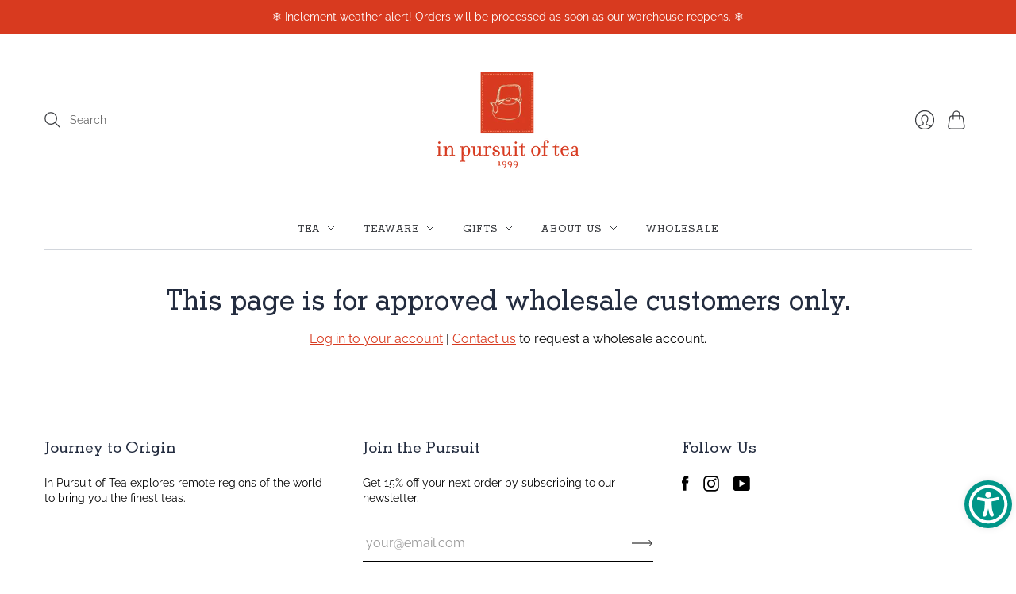

--- FILE ---
content_type: text/html; charset=utf-8
request_url: https://inpursuitoftea.com/products/assam-english-breakfast-teabags-wholesale
body_size: 70229
content:
<!doctype html>
<html class="no-js">
<head>
   <!-- Added by AVADA Cookies Bar -->
   <script>
   window.AVADA_COOKIES_BAR = window.AVADA_COOKIES_BAR || {};
   window.AVADA_COOKIES_BAR.shopId = '4SNJKbA8n0T82LyRou9E';
   window.AVADA_COOKIES_BAR.status = false;
   AVADA_COOKIES_BAR ={"theme":"light_theme","message":"This website uses cookies to improve your browsing experience. Your data is never shared with anyone.","showPrivacyPolicy":true,"privacyLink":"/policies/privacy-policy","privacyLinkText":"Learn more","agreeButtonText":"OK","denyButtonText":"Decline","showOnCountry":"all","displayType":"float_card","desktopFloatCardPosition":"bottom_left","desktopPosition":"bottom","mobilePositions":"bottom","themeName":"Light theme","bgColor":"#FFFFFF","messageColor":"#2C332F","agreeBtnTextColor":"#F8F8F8","privacyLinkColor":"#000000","agreeBtnBgColor":"#d83a1f","agreeBtnBorder":"#2C332F","iconColor":"#000000","textFont":"Noto+Sans","denyTextColor":"#000000","showIcon":false,"advancedSetting":false,"customCss":"","textColor":"#000000","textAvada":"rgba(0, 0, 0, 0.8)","removeBranding":true,"specificRegions":{"appi":false,"pipeda":false,"gdpr":false,"lgpd":false,"ccpa":false},"customPrivacyLink":"","iconType":"default_icon","urlIcon":"","displayAfter":"5","optionPolicyLink":"select","height":"80px","id":"m09b1p32G1uxHE0kP9uY","shopId":"4SNJKbA8n0T82LyRou9E","fontWeight":"500","float":"","display":"flex","fontStore":[{"label":"Neuton","value":"Neuton"},{"label":"News Cycle","value":"News+Cycle"},{"label":"Raleway","value":"Raleway"},{"value":"Memphis+Soft+Rounded","label":"Memphis Soft Rounded"},{"label":"StymieBT-Bold","value":"StymieBT-Bold"},{"value":"StymieBT-Medium","label":"StymieBT-Medium"},{"label":"FilosofiaRegular","value":"FilosofiaRegular"},{"label":"JudgemeStar","value":"JudgemeStar"},{"value":"Lato","label":"Lato"},{"label":"JudgemeIcons","value":"JudgemeIcons"}],"textBtnColor":"#000000","textAvadaMobile":"rgba(0, 0, 0, 0.8)","btnColor":"#F8F8F8","width":"563px"}
 </script>
   <!-- /Added by AVADA Cookies Bar -->
 
<!-- Stock Alerts is generated by Ordersify -->
<style type="text/css">.osf_inline_button { margin-top: 20px !important; } .osf_heading { padding-bottom: 0 !important; }</style><script type="text/javascript">
  window.ORDERSIFY_BIS = window.ORDERSIFY_BIS || {};
  window.ORDERSIFY_BIS.template = "product.wholesale";
  window.ORDERSIFY_BIS.language = "en";
  window.ORDERSIFY_BIS.primary_language = "en";
  
  
  window.ORDERSIFY_BIS.product_collections = [];
  window.ORDERSIFY_BIS.variant_inventory = [];
  window.ORDERSIFY_BIS.collection_product_inventories = [];
  window.ORDERSIFY_BIS.collection_product_collections = [];
  
    window.ORDERSIFY_BIS.variant_inventory[36339845333158] = { inventory_management: "shopify", inventory_policy: "deny", inventory_quantity: 409};
  
    window.ORDERSIFY_BIS.variant_inventory[36339845365926] = { inventory_management: "shopify", inventory_policy: "deny", inventory_quantity: 74};
  
    window.ORDERSIFY_BIS.variant_inventory[36355253305510] = { inventory_management: "shopify", inventory_policy: "deny", inventory_quantity: 427};
  
    window.ORDERSIFY_BIS.variant_inventory[36355327262886] = { inventory_management: "shopify", inventory_policy: "deny", inventory_quantity: 86};
  
    window.ORDERSIFY_BIS.variant_inventory[36355344171174] = { inventory_management: "shopify", inventory_policy: "deny", inventory_quantity: 192};
  
    window.ORDERSIFY_BIS.variant_inventory[36355342401702] = { inventory_management: "shopify", inventory_policy: "deny", inventory_quantity: 72};
  
    window.ORDERSIFY_BIS.variant_inventory[36355332866214] = { inventory_management: "shopify", inventory_policy: "deny", inventory_quantity: 294};
  
    window.ORDERSIFY_BIS.variant_inventory[36355392897190] = { inventory_management: "shopify", inventory_policy: "deny", inventory_quantity: 62};
  
    window.ORDERSIFY_BIS.variant_inventory[36355348955302] = { inventory_management: "shopify", inventory_policy: "deny", inventory_quantity: 333};
  
    window.ORDERSIFY_BIS.variant_inventory[44471681417439] = { inventory_management: "shopify", inventory_policy: "deny", inventory_quantity: 86};
  
    window.ORDERSIFY_BIS.variant_inventory[36355359604902] = { inventory_management: "shopify", inventory_policy: "deny", inventory_quantity: 292};
  
    window.ORDERSIFY_BIS.variant_inventory[36355351740582] = { inventory_management: "shopify", inventory_policy: "deny", inventory_quantity: 115};
  
    window.ORDERSIFY_BIS.variant_inventory[36355362980006] = { inventory_management: "shopify", inventory_policy: "deny", inventory_quantity: 64};
  
    window.ORDERSIFY_BIS.variant_inventory[36355370483878] = { inventory_management: "shopify", inventory_policy: "deny", inventory_quantity: 116};
  
  window.ORDERSIFY_BIS.collection_products = null;
  
  
    window.ORDERSIFY_BIS.product_collections.push({id: "218076610726"});
  
    window.ORDERSIFY_BIS.product_collections.push({id: "474181763295"});
  
    window.ORDERSIFY_BIS.product_collections.push({id: "445955375327"});
  
    window.ORDERSIFY_BIS.product_collections.push({id: "268728926374"});
  
  window.ORDERSIFY_BIS.shop = "in-pursuit-of-tea.myshopify.com";
  window.ORDERSIFY_BIS.variant_inventory = [];
  
    window.ORDERSIFY_BIS.variant_inventory[36339845333158] = {inventory_management: "shopify",inventory_policy: "deny",inventory_quantity: 409};
  
    window.ORDERSIFY_BIS.variant_inventory[36339845365926] = {inventory_management: "shopify",inventory_policy: "deny",inventory_quantity: 74};
  
    window.ORDERSIFY_BIS.variant_inventory[36355253305510] = {inventory_management: "shopify",inventory_policy: "deny",inventory_quantity: 427};
  
    window.ORDERSIFY_BIS.variant_inventory[36355327262886] = {inventory_management: "shopify",inventory_policy: "deny",inventory_quantity: 86};
  
    window.ORDERSIFY_BIS.variant_inventory[36355344171174] = {inventory_management: "shopify",inventory_policy: "deny",inventory_quantity: 192};
  
    window.ORDERSIFY_BIS.variant_inventory[36355342401702] = {inventory_management: "shopify",inventory_policy: "deny",inventory_quantity: 72};
  
    window.ORDERSIFY_BIS.variant_inventory[36355332866214] = {inventory_management: "shopify",inventory_policy: "deny",inventory_quantity: 294};
  
    window.ORDERSIFY_BIS.variant_inventory[36355392897190] = {inventory_management: "shopify",inventory_policy: "deny",inventory_quantity: 62};
  
    window.ORDERSIFY_BIS.variant_inventory[36355348955302] = {inventory_management: "shopify",inventory_policy: "deny",inventory_quantity: 333};
  
    window.ORDERSIFY_BIS.variant_inventory[44471681417439] = {inventory_management: "shopify",inventory_policy: "deny",inventory_quantity: 86};
  
    window.ORDERSIFY_BIS.variant_inventory[36355359604902] = {inventory_management: "shopify",inventory_policy: "deny",inventory_quantity: 292};
  
    window.ORDERSIFY_BIS.variant_inventory[36355351740582] = {inventory_management: "shopify",inventory_policy: "deny",inventory_quantity: 115};
  
    window.ORDERSIFY_BIS.variant_inventory[36355362980006] = {inventory_management: "shopify",inventory_policy: "deny",inventory_quantity: 64};
  
    window.ORDERSIFY_BIS.variant_inventory[36355370483878] = {inventory_management: "shopify",inventory_policy: "deny",inventory_quantity: 116};
  
  
  window.ORDERSIFY_BIS.popupSetting = {"is_optin_enable":true,"is_preorder":false,"is_brand_mark":false,"font_family":"Roboto Condensed","is_multiple_language":true,"font_size":13,"popup_border_radius":4,"popup_heading_color":"#000000","popup_text_color":"#000000","is_message_enable":false,"is_sms_enable":false,"is_accepts_marketing_enable":false,"field_border_radius":4,"popup_button_color":"#ffffff","popup_button_bg_color":"#52C798","is_float_button":true,"is_inline_form":false,"inline_form_selector":null,"inline_form_position":null,"float_button_position":"right","float_button_top":23,"float_button_color":"#ffffff","float_button_bg_color":"#52C798","is_inline_button":true,"inline_button_color":"#ffffff","inline_button_bg_color":"#52C798","is_push_notification_enable":false,"is_overlay_close":false,"ignore_collection_ids":"","ignore_product_tags":"","ignore_product_ids":"","is_auto_translation":false,"selector":".osf_bis","selector_position":"right","is_ga":false,"is_fp":false,"is_fb_checkbox":false,"fb_page_id":null,"is_pushowl":false};
  window.ORDERSIFY_BIS.product = {"id":5756273492134,"title":"Bulk Teabags - 100-count (Wholesale)","handle":"assam-english-breakfast-teabags-wholesale","description":"\u003cp\u003eUnlike most conventional teabags, ours are a large pyramid shape that gives whole leaves ample space to open and infuse for a full-flavored cup. The bags are made entirely of plant-derived material and are electrostatically sealed—using no glue or staples—so all you taste is the tea itself.\u003cbr\u003e\u003c\/p\u003e\n\u003cp\u003eMost importantly, they're filled with the same hand-picked, hand-processed traditional tea leaves and herbals that we sell loose. Convenient and portable, these unenveloped teabags make brewing easy, no matter where you are.\u003c\/p\u003e\n\u003cp\u003e\u003ci\u003eChoose from 14 options above.\u003c\/i\u003e\u003cstrong\u003e\u003cbr\u003e\u003c\/strong\u003e\u003c\/p\u003e","published_at":"2021-10-22T17:56:36-04:00","created_at":"2020-09-24T09:42:54-04:00","vendor":"In Pursuit of Tea Wholesale","type":"Wholesale Tea","tags":["Black Tea","Group","India","Teabags","Wholesale"],"price":4000,"price_min":4000,"price_max":4000,"available":true,"price_varies":false,"compare_at_price":null,"compare_at_price_min":0,"compare_at_price_max":0,"compare_at_price_varies":false,"variants":[{"id":36339845333158,"title":"Assam English Breakfast","option1":"Assam English Breakfast","option2":null,"option3":null,"sku":"BIA16A","requires_shipping":true,"taxable":true,"featured_image":null,"available":true,"name":"Bulk Teabags - 100-count (Wholesale) - Assam English Breakfast","public_title":"Assam English Breakfast","options":["Assam English Breakfast"],"price":4000,"weight":454,"compare_at_price":null,"inventory_management":"shopify","barcode":null,"requires_selling_plan":false,"selling_plan_allocations":[]},{"id":36339845365926,"title":"Darjeeling 2nd Flush","option1":"Darjeeling 2nd Flush","option2":null,"option3":null,"sku":"BID96A","requires_shipping":true,"taxable":true,"featured_image":null,"available":true,"name":"Bulk Teabags - 100-count (Wholesale) - Darjeeling 2nd Flush","public_title":"Darjeeling 2nd Flush","options":["Darjeeling 2nd Flush"],"price":4000,"weight":454,"compare_at_price":null,"inventory_management":"shopify","barcode":null,"requires_selling_plan":false,"selling_plan_allocations":[]},{"id":36355253305510,"title":"Earl Grey","option1":"Earl Grey","option2":null,"option3":null,"sku":"BEG16A","requires_shipping":true,"taxable":true,"featured_image":null,"available":true,"name":"Bulk Teabags - 100-count (Wholesale) - Earl Grey","public_title":"Earl Grey","options":["Earl Grey"],"price":4000,"weight":454,"compare_at_price":null,"inventory_management":"shopify","barcode":null,"requires_selling_plan":false,"selling_plan_allocations":[]},{"id":36355327262886,"title":"Classic Chai","option1":"Classic Chai","option2":null,"option3":null,"sku":"CCL16A","requires_shipping":true,"taxable":true,"featured_image":null,"available":true,"name":"Bulk Teabags - 100-count (Wholesale) - Classic Chai","public_title":"Classic Chai","options":["Classic Chai"],"price":4000,"weight":454,"compare_at_price":null,"inventory_management":"shopify","barcode":null,"requires_selling_plan":false,"selling_plan_allocations":[]},{"id":36355344171174,"title":"Genmaicha","option1":"Genmaicha","option2":null,"option3":null,"sku":"GJG36A","requires_shipping":true,"taxable":true,"featured_image":null,"available":true,"name":"Bulk Teabags - 100-count (Wholesale) - Genmaicha","public_title":"Genmaicha","options":["Genmaicha"],"price":4000,"weight":454,"compare_at_price":null,"inventory_management":"shopify","barcode":null,"requires_selling_plan":false,"selling_plan_allocations":[]},{"id":36355342401702,"title":"Jade Spring","option1":"Jade Spring","option2":null,"option3":null,"sku":"GCZ16A","requires_shipping":true,"taxable":true,"featured_image":null,"available":true,"name":"Bulk Teabags - 100-count (Wholesale) - Jade Spring","public_title":"Jade Spring","options":["Jade Spring"],"price":4000,"weight":454,"compare_at_price":null,"inventory_management":"shopify","barcode":null,"requires_selling_plan":false,"selling_plan_allocations":[]},{"id":36355332866214,"title":"Jasmine Pearls","option1":"Jasmine Pearls","option2":null,"option3":null,"sku":"GCJ46A","requires_shipping":true,"taxable":true,"featured_image":null,"available":true,"name":"Bulk Teabags - 100-count (Wholesale) - Jasmine Pearls","public_title":"Jasmine Pearls","options":["Jasmine Pearls"],"price":4000,"weight":454,"compare_at_price":null,"inventory_management":"shopify","barcode":null,"requires_selling_plan":false,"selling_plan_allocations":[]},{"id":36355392897190,"title":"Nantou Oolong","option1":"Nantou Oolong","option2":null,"option3":null,"sku":"OTN16A","requires_shipping":true,"taxable":true,"featured_image":null,"available":true,"name":"Bulk Teabags - 100-count (Wholesale) - Nantou Oolong","public_title":"Nantou Oolong","options":["Nantou Oolong"],"price":4000,"weight":454,"compare_at_price":null,"inventory_management":"shopify","barcode":null,"requires_selling_plan":false,"selling_plan_allocations":[]},{"id":36355348955302,"title":"Chamomile","option1":"Chamomile","option2":null,"option3":null,"sku":"HCH16A","requires_shipping":true,"taxable":true,"featured_image":null,"available":true,"name":"Bulk Teabags - 100-count (Wholesale) - Chamomile","public_title":"Chamomile","options":["Chamomile"],"price":4000,"weight":454,"compare_at_price":null,"inventory_management":"shopify","barcode":null,"requires_selling_plan":false,"selling_plan_allocations":[]},{"id":44471681417439,"title":"Golden Glow","option1":"Golden Glow","option2":null,"option3":null,"sku":"CGC16A","requires_shipping":true,"taxable":true,"featured_image":null,"available":true,"name":"Bulk Teabags - 100-count (Wholesale) - Golden Glow","public_title":"Golden Glow","options":["Golden Glow"],"price":4000,"weight":454,"compare_at_price":null,"inventory_management":"shopify","barcode":"","requires_selling_plan":false,"selling_plan_allocations":[]},{"id":36355359604902,"title":"Mint","option1":"Mint","option2":null,"option3":null,"sku":"HMI16A","requires_shipping":true,"taxable":true,"featured_image":null,"available":true,"name":"Bulk Teabags - 100-count (Wholesale) - Mint","public_title":"Mint","options":["Mint"],"price":4000,"weight":454,"compare_at_price":null,"inventory_management":"shopify","barcode":null,"requires_selling_plan":false,"selling_plan_allocations":[]},{"id":36355351740582,"title":"Lemon Ginger","option1":"Lemon Ginger","option2":null,"option3":null,"sku":"HLG16A","requires_shipping":true,"taxable":true,"featured_image":null,"available":true,"name":"Bulk Teabags - 100-count (Wholesale) - Lemon Ginger","public_title":"Lemon Ginger","options":["Lemon Ginger"],"price":4000,"weight":454,"compare_at_price":null,"inventory_management":"shopify","barcode":null,"requires_selling_plan":false,"selling_plan_allocations":[]},{"id":36355362980006,"title":"Rooibos","option1":"Rooibos","option2":null,"option3":null,"sku":"HRO16A","requires_shipping":true,"taxable":true,"featured_image":null,"available":true,"name":"Bulk Teabags - 100-count (Wholesale) - Rooibos","public_title":"Rooibos","options":["Rooibos"],"price":4000,"weight":454,"compare_at_price":null,"inventory_management":"shopify","barcode":null,"requires_selling_plan":false,"selling_plan_allocations":[]},{"id":36355370483878,"title":"Scarlet Glow","option1":"Scarlet Glow","option2":null,"option3":null,"sku":"HSG16A","requires_shipping":true,"taxable":true,"featured_image":null,"available":true,"name":"Bulk Teabags - 100-count (Wholesale) - Scarlet Glow","public_title":"Scarlet Glow","options":["Scarlet Glow"],"price":4000,"weight":454,"compare_at_price":null,"inventory_management":"shopify","barcode":null,"requires_selling_plan":false,"selling_plan_allocations":[]}],"images":["\/\/inpursuitoftea.com\/cdn\/shop\/products\/BulkTeabag100ct-openbag.jpg?v=1605280010","\/\/inpursuitoftea.com\/cdn\/shop\/products\/BulkTeabag100ct-bag.jpg?v=1605280010"],"featured_image":"\/\/inpursuitoftea.com\/cdn\/shop\/products\/BulkTeabag100ct-openbag.jpg?v=1605280010","options":["Tea Type"],"media":[{"alt":"100ct Bulk Teabag opened","id":13599939625126,"position":1,"preview_image":{"aspect_ratio":1.0,"height":1200,"width":1200,"src":"\/\/inpursuitoftea.com\/cdn\/shop\/products\/BulkTeabag100ct-openbag.jpg?v=1605280010"},"aspect_ratio":1.0,"height":1200,"media_type":"image","src":"\/\/inpursuitoftea.com\/cdn\/shop\/products\/BulkTeabag100ct-openbag.jpg?v=1605280010","width":1200},{"alt":"100ct Bulk Teabag","id":13599937986726,"position":2,"preview_image":{"aspect_ratio":1.0,"height":1200,"width":1200,"src":"\/\/inpursuitoftea.com\/cdn\/shop\/products\/BulkTeabag100ct-bag.jpg?v=1605280010"},"aspect_ratio":1.0,"height":1200,"media_type":"image","src":"\/\/inpursuitoftea.com\/cdn\/shop\/products\/BulkTeabag100ct-bag.jpg?v=1605280010","width":1200}],"requires_selling_plan":false,"selling_plan_groups":[],"content":"\u003cp\u003eUnlike most conventional teabags, ours are a large pyramid shape that gives whole leaves ample space to open and infuse for a full-flavored cup. The bags are made entirely of plant-derived material and are electrostatically sealed—using no glue or staples—so all you taste is the tea itself.\u003cbr\u003e\u003c\/p\u003e\n\u003cp\u003eMost importantly, they're filled with the same hand-picked, hand-processed traditional tea leaves and herbals that we sell loose. Convenient and portable, these unenveloped teabags make brewing easy, no matter where you are.\u003c\/p\u003e\n\u003cp\u003e\u003ci\u003eChoose from 14 options above.\u003c\/i\u003e\u003cstrong\u003e\u003cbr\u003e\u003c\/strong\u003e\u003c\/p\u003e"};
  window.ORDERSIFY_BIS.currentVariant = {"id":36339845333158,"title":"Assam English Breakfast","option1":"Assam English Breakfast","option2":null,"option3":null,"sku":"BIA16A","requires_shipping":true,"taxable":true,"featured_image":null,"available":true,"name":"Bulk Teabags - 100-count (Wholesale) - Assam English Breakfast","public_title":"Assam English Breakfast","options":["Assam English Breakfast"],"price":4000,"weight":454,"compare_at_price":null,"inventory_management":"shopify","barcode":null,"requires_selling_plan":false,"selling_plan_allocations":[]};
  window.ORDERSIFY_BIS.stockRemainingSetting = {"status":false,"selector":"#osf_stock_remaining","selector_position":"inside","font_family":"Lato","font_size":13,"content":"Low stock! Only {{ quantity }} {{ plural: item | items }} left!","display_quantity":100};
  
    window.ORDERSIFY_BIS.translations = {"en":{"subject":"Your product just came back in stock","buy_button":"Buy it now","popup_note":"We respect your privacy and don't share your email with anybody.","sms_content":"Hi, {{ product.name }} is back in stock!{{ short_link }} We appreciate you waiting.","visit_store":"Visit our store","please_agree":"Please confirm our terms","success_text":"You subscribed notification successfully","email_content":"Hi there,\nWe wanted to let you know that your product just came back in stock. Because you asked, we made sure that you're the first to know, but we can't guarantee your item will stay available for long. Hit the link below to get your gear before its gone!","invalid_email":"Your email is invalid","optin_message":"I agree with Terms of Service and Privacy Policy","popup_heading":"Notify me when available","required_email":"Your email is required","invalid_message":"Your message must be less then 255 characters","unsubscribe_link":"Unsubscribe","float_button_text":"Notify when available","low_stock_content":"Low stock! Only {{ quantity }} {{ item\/items | plural: quantity }} left!","popup_button_text":"Notify me","popup_description":"We will send you a notification as soon as this product is available again.","inline_button_text":"Notify when available","mixed_cart_content":"Your cart contains both pre-order products and normal products","coming_soon_message":"We will release this product soon","unsubscribe_message":"Don't want to receive cart reminders from us?","badge_low_stock_content":"Low Stock","badge_pre_order_content":"Pre-Order","field_email_placeholder":"eg. username@example.com","pre_order_button_content":"Pre-Order","badge_coming_soon_content":"Coming Soon","field_message_placeholder":"Tell something about your requirements to shop","pre_order_delivery_banner":"We will ship it on {{ delivery_datetime | date }}","pre_order_limit_purchases":"You can purchase only {{ limit_purchases }} items","push_notification_message":"Receive push notifications","badge_out_of_stock_content":"Out of Stock","coming_soon_button_content":"Coming Soon","pre_order_preparation_banner":"We need {{ preparation_days }} {{ day\/days | plural: preparation_days }} to prepare the product"}};
  
  window.ORDERSIFY_BIS.poSettings = null;
  window.ORDERSIFY_BIS.badgeSettings = null;
  window.ORDERSIFY_BIS.poCampaigns = [];
</script>

<!-- End of Stock Alerts is generated by Ordersify -->
  <meta charset="utf-8">
  <meta http-equiv="X-UA-Compatible" content="IE=edge,chrome=1">

  
    <link rel="canonical" href="https://inpursuitoftea.com/products/assam-english-breakfast-teabags-wholesale" />
  

  <title>
    Bulk Teabags - 100-count (Wholesale)

    

    

    
      &#8211; In Pursuit of Tea
    
  </title>



  
    <meta name="description" content="Unlike most conventional teabags, ours are a large pyramid shape that gives whole leaves ample space to open and infuse for a full-flavored cup. The bags are made entirely of plant-derived material and are electrostatically sealed—using no glue or staples—so all you taste is the tea itself. Most importantly, they&#39;re fi" />
  

  <meta name="viewport" content="width=device-width, initial-scale=1.0">

  
    <link rel="shortcut icon" href="//inpursuitoftea.com/cdn/shop/files/Screenshot_2025-11-06_at_12.19.25_PM_16x16.png?v=1762449575" type="image/png" />
  

  
  















<meta property="og:site_name" content="In Pursuit of Tea">
<meta property="og:url" content="https://inpursuitoftea.com/products/assam-english-breakfast-teabags-wholesale">
<meta property="og:title" content="Bulk Teabags - 100-count (Wholesale)">
<meta property="og:type" content="website">
<meta property="og:description" content="Unlike most conventional teabags, ours are a large pyramid shape that gives whole leaves ample space to open and infuse for a full-flavored cup. The bags are made entirely of plant-derived material and are electrostatically sealed—using no glue or staples—so all you taste is the tea itself. Most importantly, they&#39;re fi">




    
    
    

    
    
    <meta
      property="og:image"
      content="https://inpursuitoftea.com/cdn/shop/products/BulkTeabag100ct-openbag_1200x1200.jpg?v=1605280010"
    />
    <meta
      property="og:image:secure_url"
      content="https://inpursuitoftea.com/cdn/shop/products/BulkTeabag100ct-openbag_1200x1200.jpg?v=1605280010"
    />
    <meta property="og:image:width" content="1200" />
    <meta property="og:image:height" content="1200" />
    
    
    <meta property="og:image:alt" content="100ct Bulk Teabag opened" />
  
















<meta name="twitter:title" content="Bulk Teabags - 100-count (Wholesale)">
<meta name="twitter:description" content="Unlike most conventional teabags, ours are a large pyramid shape that gives whole leaves ample space to open and infuse for a full-flavored cup. The bags are made entirely of plant-derived material and are electrostatically sealed—using no glue or staples—so all you taste is the tea itself. Most importantly, they&#39;re fi">


    
    
    
      
      
      <meta name="twitter:card" content="summary">
    
    
    <meta
      property="twitter:image"
      content="https://inpursuitoftea.com/cdn/shop/products/BulkTeabag100ct-openbag_1200x1200_crop_center.jpg?v=1605280010"
    />
    <meta property="twitter:image:width" content="1200" />
    <meta property="twitter:image:height" content="1200" />
    
    
    <meta property="twitter:image:alt" content="100ct Bulk Teabag opened" />
  


                <link href="//fonts.googleapis.com/css?family=Neuton:300,400,400i,700|News+Cycle:400,700" rel="stylesheet" type="text/css" media="all" />  


  <link href="//inpursuitoftea.com/cdn/shop/t/22/assets/theme.css?v=116774388041104512861762449537" rel="stylesheet" type="text/css" media="all" />

  <script>
    document.documentElement.className=document.documentElement.className.replace(/\bno-js\b/,'js');
    if(window.Shopify&&window.Shopify.designMode)document.documentElement.className+=' in-theme-editor';
  </script>

  
  <script>
    window.Theme = window.Theme || {};
    window.Theme.version = "9.6.0";
    window.Theme.moneyFormat = "${{amount}}";
    window.Theme.routes = {
      "root_url": "/",
      "account_url": "/account",
      "account_login_url": "/account/login",
      "account_logout_url": "/account/logout",
      "account_register_url": "/account/register",
      "account_addresses_url": "/account/addresses",
      "collections_url": "/collections",
      "all_products_collection_url": "/collections/all",
      "search_url": "/search",
      "cart_url": "/cart",
      "cart_add_url": "/cart/add",
      "cart_change_url": "/cart/change",
      "cart_clear_url": "/cart/clear",
      "product_recommendations_url": "/recommendations/products",
    };
  </script>

 

  <!-- Avada FSB Script -->
 

  
  <!-- Avada FSB Compatible Script -->
 
  
    
    
    
      
      
      
      
      
      
    
  

  <!-- /Avada FSB Compatible Script -->

<script>var AVADA_FSB = {
    bars: [{"open_new_tab":true,"clickable":true,"custom_css":"","langify_locale":"en","device_target":[],"button_link_bg_color":"#8F8F8F","button_link_content":"Check out now!","close_time_unit":"days","custom_goal":null,"currency_locale":"en-US","close_time":1,"fromDate":"2020-11-13, 12:00:00 AM","position":"top_page","font_weight":400,"announcement_only":false,"timezone":"America/New_York","has_langify":false,"button_link_text_color":"#FFF","currency_code":"USD","strong_color":"","customIncludeUrls":"","custom_js":"","padding":15,"currency_symbol":"$","toDate":null,"custom_bg_url":"","with_close_button":false,"allow_device":"all","opacity":1,"countries_all":false,"countries":["US"],"background_image":"","goal":50,"without_decimal":true,"background_color":"#D83A1F","link_url":"/pages/shipping-terms","clickable_bars":["achieve_goal_message","initial_message","below_goal_message"],"clickable_type":"bar_link","allow_show":"specific","excludesPages":["custom"],"includesPages":["/","home","products","collections","blog","cms_pages"],"below_goal_message":"Only <strong>[[below_goal]]</strong> away from free shipping!","font":"Lato","name":"$50 free shipping","text_color":"#FFFFFF","achieve_goal_message":"Congrats! Your retail order is getting free shipping.","goal_text_color":"#FFFFFF","customExcludeUrls":"/account\n/collections/wholesale-teas\n/collections/wholesale-teaware\n/collections/special-selections-wholesale\n/pages/iced-tea-brewing-instructions-for-brew-basket\n/pages/iced-tea-brewing-instructions\n/pages/basic-chai-concentrate-brewing-instructions\n/pages/matcha-latte-brewing-instructions\n/pages/traditional-hot-matcha-brewing-instructions\n/pages/account-setup-form\n/cart\n/collections/wholesale-teas/products/bodoland-breakfast-1-lb-wholesale\n/collections/wholesale-teas/products/unkaku-thick-tea-grade-wholesale\n/collections/wholesale-teas/products/wako-thin-tea-grade-wholesale\n/collections/wholesale-teas/products/classic-chai-packets-wholesale\n/collections/wholesale-teas/products/iced-tea-cases-wholesale\n/collections/wholesale-teas/products/matcha-wakatake-wholesale\n/collections/wholesale-teas/products/white-rose-wholesale\n/collections/wholesale-teas/products/himalayan-white-wholesale\n/collections/wholesale-teas/products/thunder-dragon-green-wholesale\n/collections/wholesale-teas/products/shincha-88-nights-wholesale\n/collections/wholesale-teas/products/sencha-kabuse-wholesale\n/collections/wholesale-teas/products/sencha-yabukita-wholesale\n/collections/wholesale-teas/products/jasmine-flower-craft-wholesale\n/collections/wholesale-teas/products/tieluohan-wholesale\n/collections/wholesale-teas/products/spring-fortune-wholesale\n/collections/wholesale-teas/products/bi-luo-chun-wholesale\n/collections/wholesale-teas/products/oriental-beauty-late-summer-harvest-wholesale\n/collections/wholesale-teas/products/oriental-beauty-wholesale\n/collections/wholesale-teas/products/high-mountain-shan-lin-xi-roasted-wholesale\n/collections/wholesale-teas/products/drunken-begonia-wholesale\n/collections/wholesale-teas/products/bao-chong-roasted-wholesale\n/collections/wholesale-teas/products/yiwu-long-yuan-hao-wholesale\n/collections/wholesale-teas/products/yiwu-wannian-xiang-bingcha-wholesale\n/collections/wholesale-teas/products/tsunami-daxue-bingcha-wholesale\n/collections/wholesale-teas/products/purple-tips-brick-wholesale\n/collections/wholesale-teas/products/menghai-brown-bingcha-wholesale\n/collections/wholesale-teas/products/luan-heicha-wholesale\n/collections/wholesale-teas/products/jingmai-old-forest-bingcha-200-g-wholesale\n/collections/wholesale-teas/products/jindamo-golden-dharma-bingcha-wholesale\n/collections/wholesale-teas/products/horse-shu-pu-erh-bamboo-stick-2017-wholesale\n/collections/wholesale-teas/products/green-tangerine-pu-erh-wholesale\n/collections/wholesale-teas/products/folk-art-bingcha-wholesale\n/collections/wholesale-teas/products/blessed-forever-mengku-bingcha-wholesale\n/collections/wholesale-teas/products/blessed-forever-daxue-bingcha-wholesale\n/collections/wholesale-teas/products/jingmai-brick-2017-wholesale\n/collections/wholesale-teas/products/jingmai-brick-2004-wholesale\n/collections/wholesale-teas/products/bamboo-stick-pu-erh-1980s-wholesale\n/collections/wholesale-teas/products/bamboo-stick-pu-erh-wholesale\n/collections/wholesale-teas/products/himalayan-black-wholesale\n/collections/wholesale-teas/products/darjeeling-2nd-flush-namring-upper-estate-4-oz-2019\n/collections/wholesale-teas/products/darjeeling-2nd-flush-singell-estate-wholesale\n/collections/wholesale-teas/products/ruyi-bingcha-100g-wholesale\n/collections/wholesale-teas/products/darjeeling-2nd-flush-margarets-hope-estate-wholesale\n/collections/wholesale-teas/products/darjeeling-1st-flush-goomtee-estate-wholesale\n/collections/wholesale-teas/products/lapsang-souchong-tongmu-reserve-wholesale\n/collections/wholesale-teaware/products/bamboo-box-with-lid\n/collections/wholesale-teaware/products/bamboo-box-without-lid\n/collections/wholesale-teaware/products/tea-clean\n/collections/wholesale-teaware/products/tea-scoop\n/collections/wholesale-teaware/products/airtight-storage-canister\n/collections/wholesale-teas/products/assam-english-breakfast-teabags-retail-boxes-wholesale\n/collections/wholesale-teas/products/chamomile-teabags-wholesale\n/collections/wholesale-teas/products/assam-english-breakfast-teabags-wholesale\n/collections/wholesale-teaware/products/chasen-matcha-whisk-wholesale\n/collections/wholesale-teaware/products/chashaku-matcha-spoon-wholesale\n/collections/wholesale-teaware/products/extra-fine-infuser-with-stainless-lid-wholesale\n/collections/wholesale-teaware/products/cafe-teapot-18-oz-wholesale\n/collections/wholesale-teaware/products/glass-infuser-13-5-oz-wholesale\n/collections/wholesale-teaware/products/white-gaiwan-3-oz-wholesale\n/collections/wholesale-teaware/products/japanese-cotton-teabags-60-count-wholesale\n/collections/wholesale-teaware/products/finum-paper-filter-teabags-100-count-wholesale\n/collections/wholesale-teaware/products/airtight-glass-tea-canister-large-24-oz-wholesale\n/collections/wholesale-teas/products/thai-chai-wholesale\n/collections/wholesale-teas/products/rooibos-wholesale\n/collections/wholesale-teas/products/peppermint-wholesale\n/collections/wholesale-teas/products/mt-olympus-wholesale\n/collections/wholesale-teas/products/mint-wholesale\n/collections/wholesale-teas/products/linden-wholesale\n/collections/wholesale-teas/products/lemon-verbena-wholesale\n/collections/wholesale-teas/products/lemon-ginger-wholesale\n/collections/wholesale-teas/products/lavender-mint-wholesale\n/collections/wholesale-teas/products/shu-truffle-pu-erh-wholesale\n/collections/wholesale-teas/products/sheng-cupcake-pu-erh-wholesale\n/collections/wholesale-teas/products/moon-shaped-sheng-bingcha-wholesale\n/collections/wholesale-teas/products/moon-shaped-sheng-bingcha-wholesale\n/collections/wholesale-teas/products/shu-pu-erh-looseleaf-2016-wholesale\n/collections/wholesale-teas/products/masala-chai-wholesale\n/collections/wholesale-teas/products/mao-feng-black-wholesale\n/collections/wholesale-teas/products/lapsang-souchong-wholesale\n/collections/wholesale-teas/products/earl-grey-wholesale\n/collections/wholesale-teas/products/wood-dragon-wholesale\n/collections/wholesale-teas/products/tung-ting-wholesale\n/collections/wholesale-teas/products/tieguanyin-deep-roast-wholesale\n/collections/wholesale-teas/products/sencha-fukamushi-wholesale\n/collections/wholesale-teas/products/white-peony-bai-mudan-wholesale\n/collections/wholesale-teas/products/silver-needle-wholesale\n/collections/wholesale-teas/products/jasmine-pearls-wholesale\n/collections/wholesale-teas/products/hojicha-wholesale\n/collections/wholesale-teas/products/high-mountain-dragon-phoenix-gorge-wholesale\n/collections/wholesale-teas/products/gyokuro-wholesale\n/collections/wholesale-teas/products/gong-mei-bingcha-wholesale\n/collections/wholesale-teas/products/genmaicha-wholesale\n/collections/wholesale-teas/products/elderflower-karnak-farm-wholesale\n/collections/wholesale-teas/products/elderflower-wholesale\n/collections/wholesale-teas/products/darjeeling-2nd-flush-snowview-estate-wholesale\n/collections/wholesale-teas/products/darjeeling-1st-flush-jungpana-estate-wholesale\n/collections/wholesale-teas/products/crimson-chai-wholesale\n/collections/wholesale-teas/products/classic-chai-wholesale\n/collections/wholesale-teas/products/chrysanthemum-wholesale\n/collections/wholesale-teas/products/chamomile-wholesale-2\n/collections/wholesale-teas/products/cacao-chai-wholesale\n/collections/wholesale-teas/products/bao-chong-wholesale\n/collections/wholesale-teas/products/anhui-yellow-wholesale\n/collections/wholesale-teas/products/ceylon-orange-pekoe-new-vithanakande-estate-1lb-wholesale\n/collections/wholesale-teas/products/scarlet-glow-wholesale\n/collections/wholesale-teas/products/nantou-four-seasons-wholesale\n/collections/wholesale-teas/products/jade-spring-wholesale\n/collections/wholesale-teas/products/assam-kachibari-village-wholesale","initial_message":"Free standard shipping on US retail orders over $50","status":true,"priority":1,"font_size":15}],
    cart: 0,
    compatible: {
      langify: ''
    }
}</script>
  <!-- /Avada FSB Script -->

 <script>window.performance && window.performance.mark && window.performance.mark('shopify.content_for_header.start');</script><meta name="google-site-verification" content="8oDFjqqppzTTHB6E8iA2rknpDPAzXvwCFX0ADgy-fro">
<meta id="shopify-digital-wallet" name="shopify-digital-wallet" content="/46454243494/digital_wallets/dialog">
<meta name="shopify-checkout-api-token" content="057be47937b468fcab1a9c5ae451c8d3">
<link rel="alternate" type="application/json+oembed" href="https://inpursuitoftea.com/products/assam-english-breakfast-teabags-wholesale.oembed">
<script async="async" src="/checkouts/internal/preloads.js?locale=en-US"></script>
<link rel="preconnect" href="https://shop.app" crossorigin="anonymous">
<script async="async" src="https://shop.app/checkouts/internal/preloads.js?locale=en-US&shop_id=46454243494" crossorigin="anonymous"></script>
<script id="apple-pay-shop-capabilities" type="application/json">{"shopId":46454243494,"countryCode":"US","currencyCode":"USD","merchantCapabilities":["supports3DS"],"merchantId":"gid:\/\/shopify\/Shop\/46454243494","merchantName":"In Pursuit of Tea","requiredBillingContactFields":["postalAddress","email"],"requiredShippingContactFields":["postalAddress","email"],"shippingType":"shipping","supportedNetworks":["visa","masterCard","amex","discover","elo","jcb"],"total":{"type":"pending","label":"In Pursuit of Tea","amount":"1.00"},"shopifyPaymentsEnabled":true,"supportsSubscriptions":true}</script>
<script id="shopify-features" type="application/json">{"accessToken":"057be47937b468fcab1a9c5ae451c8d3","betas":["rich-media-storefront-analytics"],"domain":"inpursuitoftea.com","predictiveSearch":true,"shopId":46454243494,"locale":"en"}</script>
<script>var Shopify = Shopify || {};
Shopify.shop = "in-pursuit-of-tea.myshopify.com";
Shopify.locale = "en";
Shopify.currency = {"active":"USD","rate":"1.0"};
Shopify.country = "US";
Shopify.theme = {"name":"Preguntas test","id":145388568799,"schema_name":"Editions","schema_version":"10.0.1","theme_store_id":null,"role":"main"};
Shopify.theme.handle = "null";
Shopify.theme.style = {"id":null,"handle":null};
Shopify.cdnHost = "inpursuitoftea.com/cdn";
Shopify.routes = Shopify.routes || {};
Shopify.routes.root = "/";</script>
<script type="module">!function(o){(o.Shopify=o.Shopify||{}).modules=!0}(window);</script>
<script>!function(o){function n(){var o=[];function n(){o.push(Array.prototype.slice.apply(arguments))}return n.q=o,n}var t=o.Shopify=o.Shopify||{};t.loadFeatures=n(),t.autoloadFeatures=n()}(window);</script>
<script>
  window.ShopifyPay = window.ShopifyPay || {};
  window.ShopifyPay.apiHost = "shop.app\/pay";
  window.ShopifyPay.redirectState = null;
</script>
<script id="shop-js-analytics" type="application/json">{"pageType":"product"}</script>
<script defer="defer" async type="module" src="//inpursuitoftea.com/cdn/shopifycloud/shop-js/modules/v2/client.init-shop-cart-sync_BT-GjEfc.en.esm.js"></script>
<script defer="defer" async type="module" src="//inpursuitoftea.com/cdn/shopifycloud/shop-js/modules/v2/chunk.common_D58fp_Oc.esm.js"></script>
<script defer="defer" async type="module" src="//inpursuitoftea.com/cdn/shopifycloud/shop-js/modules/v2/chunk.modal_xMitdFEc.esm.js"></script>
<script type="module">
  await import("//inpursuitoftea.com/cdn/shopifycloud/shop-js/modules/v2/client.init-shop-cart-sync_BT-GjEfc.en.esm.js");
await import("//inpursuitoftea.com/cdn/shopifycloud/shop-js/modules/v2/chunk.common_D58fp_Oc.esm.js");
await import("//inpursuitoftea.com/cdn/shopifycloud/shop-js/modules/v2/chunk.modal_xMitdFEc.esm.js");

  window.Shopify.SignInWithShop?.initShopCartSync?.({"fedCMEnabled":true,"windoidEnabled":true});

</script>
<script>
  window.Shopify = window.Shopify || {};
  if (!window.Shopify.featureAssets) window.Shopify.featureAssets = {};
  window.Shopify.featureAssets['shop-js'] = {"shop-cart-sync":["modules/v2/client.shop-cart-sync_DZOKe7Ll.en.esm.js","modules/v2/chunk.common_D58fp_Oc.esm.js","modules/v2/chunk.modal_xMitdFEc.esm.js"],"init-fed-cm":["modules/v2/client.init-fed-cm_B6oLuCjv.en.esm.js","modules/v2/chunk.common_D58fp_Oc.esm.js","modules/v2/chunk.modal_xMitdFEc.esm.js"],"shop-cash-offers":["modules/v2/client.shop-cash-offers_D2sdYoxE.en.esm.js","modules/v2/chunk.common_D58fp_Oc.esm.js","modules/v2/chunk.modal_xMitdFEc.esm.js"],"shop-login-button":["modules/v2/client.shop-login-button_QeVjl5Y3.en.esm.js","modules/v2/chunk.common_D58fp_Oc.esm.js","modules/v2/chunk.modal_xMitdFEc.esm.js"],"pay-button":["modules/v2/client.pay-button_DXTOsIq6.en.esm.js","modules/v2/chunk.common_D58fp_Oc.esm.js","modules/v2/chunk.modal_xMitdFEc.esm.js"],"shop-button":["modules/v2/client.shop-button_DQZHx9pm.en.esm.js","modules/v2/chunk.common_D58fp_Oc.esm.js","modules/v2/chunk.modal_xMitdFEc.esm.js"],"avatar":["modules/v2/client.avatar_BTnouDA3.en.esm.js"],"init-windoid":["modules/v2/client.init-windoid_CR1B-cfM.en.esm.js","modules/v2/chunk.common_D58fp_Oc.esm.js","modules/v2/chunk.modal_xMitdFEc.esm.js"],"init-shop-for-new-customer-accounts":["modules/v2/client.init-shop-for-new-customer-accounts_C_vY_xzh.en.esm.js","modules/v2/client.shop-login-button_QeVjl5Y3.en.esm.js","modules/v2/chunk.common_D58fp_Oc.esm.js","modules/v2/chunk.modal_xMitdFEc.esm.js"],"init-shop-email-lookup-coordinator":["modules/v2/client.init-shop-email-lookup-coordinator_BI7n9ZSv.en.esm.js","modules/v2/chunk.common_D58fp_Oc.esm.js","modules/v2/chunk.modal_xMitdFEc.esm.js"],"init-shop-cart-sync":["modules/v2/client.init-shop-cart-sync_BT-GjEfc.en.esm.js","modules/v2/chunk.common_D58fp_Oc.esm.js","modules/v2/chunk.modal_xMitdFEc.esm.js"],"shop-toast-manager":["modules/v2/client.shop-toast-manager_DiYdP3xc.en.esm.js","modules/v2/chunk.common_D58fp_Oc.esm.js","modules/v2/chunk.modal_xMitdFEc.esm.js"],"init-customer-accounts":["modules/v2/client.init-customer-accounts_D9ZNqS-Q.en.esm.js","modules/v2/client.shop-login-button_QeVjl5Y3.en.esm.js","modules/v2/chunk.common_D58fp_Oc.esm.js","modules/v2/chunk.modal_xMitdFEc.esm.js"],"init-customer-accounts-sign-up":["modules/v2/client.init-customer-accounts-sign-up_iGw4briv.en.esm.js","modules/v2/client.shop-login-button_QeVjl5Y3.en.esm.js","modules/v2/chunk.common_D58fp_Oc.esm.js","modules/v2/chunk.modal_xMitdFEc.esm.js"],"shop-follow-button":["modules/v2/client.shop-follow-button_CqMgW2wH.en.esm.js","modules/v2/chunk.common_D58fp_Oc.esm.js","modules/v2/chunk.modal_xMitdFEc.esm.js"],"checkout-modal":["modules/v2/client.checkout-modal_xHeaAweL.en.esm.js","modules/v2/chunk.common_D58fp_Oc.esm.js","modules/v2/chunk.modal_xMitdFEc.esm.js"],"shop-login":["modules/v2/client.shop-login_D91U-Q7h.en.esm.js","modules/v2/chunk.common_D58fp_Oc.esm.js","modules/v2/chunk.modal_xMitdFEc.esm.js"],"lead-capture":["modules/v2/client.lead-capture_BJmE1dJe.en.esm.js","modules/v2/chunk.common_D58fp_Oc.esm.js","modules/v2/chunk.modal_xMitdFEc.esm.js"],"payment-terms":["modules/v2/client.payment-terms_Ci9AEqFq.en.esm.js","modules/v2/chunk.common_D58fp_Oc.esm.js","modules/v2/chunk.modal_xMitdFEc.esm.js"]};
</script>
<script>(function() {
  var isLoaded = false;
  function asyncLoad() {
    if (isLoaded) return;
    isLoaded = true;
    var urls = ["https:\/\/formbuilder.hulkapps.com\/skeletopapp.js?shop=in-pursuit-of-tea.myshopify.com","https:\/\/cdn-app.sealsubscriptions.com\/shopify\/public\/js\/sealsubscriptions.js?shop=in-pursuit-of-tea.myshopify.com","https:\/\/cdn.shopify.com\/s\/files\/1\/0464\/5424\/3494\/t\/13\/assets\/pop_46454243494.js?v=1660156769\u0026shop=in-pursuit-of-tea.myshopify.com","https:\/\/cdn.ordersify.com\/sdk\/v2\/ordersify-shopify.min.js?shop=in-pursuit-of-tea.myshopify.com","https:\/\/admin.revenuehunt.com\/embed.js?shop=in-pursuit-of-tea.myshopify.com","https:\/\/cdn.hextom.com\/js\/freeshippingbar.js?shop=in-pursuit-of-tea.myshopify.com"];
    for (var i = 0; i < urls.length; i++) {
      var s = document.createElement('script');
      s.type = 'text/javascript';
      s.async = true;
      s.src = urls[i];
      var x = document.getElementsByTagName('script')[0];
      x.parentNode.insertBefore(s, x);
    }
  };
  if(window.attachEvent) {
    window.attachEvent('onload', asyncLoad);
  } else {
    window.addEventListener('load', asyncLoad, false);
  }
})();</script>
<script id="__st">var __st={"a":46454243494,"offset":-18000,"reqid":"e9d17fff-aab6-400d-8c49-93d1f0b6cb2e-1769366762","pageurl":"inpursuitoftea.com\/products\/assam-english-breakfast-teabags-wholesale","u":"4b60c9ebfa9e","p":"product","rtyp":"product","rid":5756273492134};</script>
<script>window.ShopifyPaypalV4VisibilityTracking = true;</script>
<script id="captcha-bootstrap">!function(){'use strict';const t='contact',e='account',n='new_comment',o=[[t,t],['blogs',n],['comments',n],[t,'customer']],c=[[e,'customer_login'],[e,'guest_login'],[e,'recover_customer_password'],[e,'create_customer']],r=t=>t.map((([t,e])=>`form[action*='/${t}']:not([data-nocaptcha='true']) input[name='form_type'][value='${e}']`)).join(','),a=t=>()=>t?[...document.querySelectorAll(t)].map((t=>t.form)):[];function s(){const t=[...o],e=r(t);return a(e)}const i='password',u='form_key',d=['recaptcha-v3-token','g-recaptcha-response','h-captcha-response',i],f=()=>{try{return window.sessionStorage}catch{return}},m='__shopify_v',_=t=>t.elements[u];function p(t,e,n=!1){try{const o=window.sessionStorage,c=JSON.parse(o.getItem(e)),{data:r}=function(t){const{data:e,action:n}=t;return t[m]||n?{data:e,action:n}:{data:t,action:n}}(c);for(const[e,n]of Object.entries(r))t.elements[e]&&(t.elements[e].value=n);n&&o.removeItem(e)}catch(o){console.error('form repopulation failed',{error:o})}}const l='form_type',E='cptcha';function T(t){t.dataset[E]=!0}const w=window,h=w.document,L='Shopify',v='ce_forms',y='captcha';let A=!1;((t,e)=>{const n=(g='f06e6c50-85a8-45c8-87d0-21a2b65856fe',I='https://cdn.shopify.com/shopifycloud/storefront-forms-hcaptcha/ce_storefront_forms_captcha_hcaptcha.v1.5.2.iife.js',D={infoText:'Protected by hCaptcha',privacyText:'Privacy',termsText:'Terms'},(t,e,n)=>{const o=w[L][v],c=o.bindForm;if(c)return c(t,g,e,D).then(n);var r;o.q.push([[t,g,e,D],n]),r=I,A||(h.body.append(Object.assign(h.createElement('script'),{id:'captcha-provider',async:!0,src:r})),A=!0)});var g,I,D;w[L]=w[L]||{},w[L][v]=w[L][v]||{},w[L][v].q=[],w[L][y]=w[L][y]||{},w[L][y].protect=function(t,e){n(t,void 0,e),T(t)},Object.freeze(w[L][y]),function(t,e,n,w,h,L){const[v,y,A,g]=function(t,e,n){const i=e?o:[],u=t?c:[],d=[...i,...u],f=r(d),m=r(i),_=r(d.filter((([t,e])=>n.includes(e))));return[a(f),a(m),a(_),s()]}(w,h,L),I=t=>{const e=t.target;return e instanceof HTMLFormElement?e:e&&e.form},D=t=>v().includes(t);t.addEventListener('submit',(t=>{const e=I(t);if(!e)return;const n=D(e)&&!e.dataset.hcaptchaBound&&!e.dataset.recaptchaBound,o=_(e),c=g().includes(e)&&(!o||!o.value);(n||c)&&t.preventDefault(),c&&!n&&(function(t){try{if(!f())return;!function(t){const e=f();if(!e)return;const n=_(t);if(!n)return;const o=n.value;o&&e.removeItem(o)}(t);const e=Array.from(Array(32),(()=>Math.random().toString(36)[2])).join('');!function(t,e){_(t)||t.append(Object.assign(document.createElement('input'),{type:'hidden',name:u})),t.elements[u].value=e}(t,e),function(t,e){const n=f();if(!n)return;const o=[...t.querySelectorAll(`input[type='${i}']`)].map((({name:t})=>t)),c=[...d,...o],r={};for(const[a,s]of new FormData(t).entries())c.includes(a)||(r[a]=s);n.setItem(e,JSON.stringify({[m]:1,action:t.action,data:r}))}(t,e)}catch(e){console.error('failed to persist form',e)}}(e),e.submit())}));const S=(t,e)=>{t&&!t.dataset[E]&&(n(t,e.some((e=>e===t))),T(t))};for(const o of['focusin','change'])t.addEventListener(o,(t=>{const e=I(t);D(e)&&S(e,y())}));const B=e.get('form_key'),M=e.get(l),P=B&&M;t.addEventListener('DOMContentLoaded',(()=>{const t=y();if(P)for(const e of t)e.elements[l].value===M&&p(e,B);[...new Set([...A(),...v().filter((t=>'true'===t.dataset.shopifyCaptcha))])].forEach((e=>S(e,t)))}))}(h,new URLSearchParams(w.location.search),n,t,e,['guest_login'])})(!0,!0)}();</script>
<script integrity="sha256-4kQ18oKyAcykRKYeNunJcIwy7WH5gtpwJnB7kiuLZ1E=" data-source-attribution="shopify.loadfeatures" defer="defer" src="//inpursuitoftea.com/cdn/shopifycloud/storefront/assets/storefront/load_feature-a0a9edcb.js" crossorigin="anonymous"></script>
<script crossorigin="anonymous" defer="defer" src="//inpursuitoftea.com/cdn/shopifycloud/storefront/assets/shopify_pay/storefront-65b4c6d7.js?v=20250812"></script>
<script data-source-attribution="shopify.dynamic_checkout.dynamic.init">var Shopify=Shopify||{};Shopify.PaymentButton=Shopify.PaymentButton||{isStorefrontPortableWallets:!0,init:function(){window.Shopify.PaymentButton.init=function(){};var t=document.createElement("script");t.src="https://inpursuitoftea.com/cdn/shopifycloud/portable-wallets/latest/portable-wallets.en.js",t.type="module",document.head.appendChild(t)}};
</script>
<script data-source-attribution="shopify.dynamic_checkout.buyer_consent">
  function portableWalletsHideBuyerConsent(e){var t=document.getElementById("shopify-buyer-consent"),n=document.getElementById("shopify-subscription-policy-button");t&&n&&(t.classList.add("hidden"),t.setAttribute("aria-hidden","true"),n.removeEventListener("click",e))}function portableWalletsShowBuyerConsent(e){var t=document.getElementById("shopify-buyer-consent"),n=document.getElementById("shopify-subscription-policy-button");t&&n&&(t.classList.remove("hidden"),t.removeAttribute("aria-hidden"),n.addEventListener("click",e))}window.Shopify?.PaymentButton&&(window.Shopify.PaymentButton.hideBuyerConsent=portableWalletsHideBuyerConsent,window.Shopify.PaymentButton.showBuyerConsent=portableWalletsShowBuyerConsent);
</script>
<script>
  function portableWalletsCleanup(e){e&&e.src&&console.error("Failed to load portable wallets script "+e.src);var t=document.querySelectorAll("shopify-accelerated-checkout .shopify-payment-button__skeleton, shopify-accelerated-checkout-cart .wallet-cart-button__skeleton"),e=document.getElementById("shopify-buyer-consent");for(let e=0;e<t.length;e++)t[e].remove();e&&e.remove()}function portableWalletsNotLoadedAsModule(e){e instanceof ErrorEvent&&"string"==typeof e.message&&e.message.includes("import.meta")&&"string"==typeof e.filename&&e.filename.includes("portable-wallets")&&(window.removeEventListener("error",portableWalletsNotLoadedAsModule),window.Shopify.PaymentButton.failedToLoad=e,"loading"===document.readyState?document.addEventListener("DOMContentLoaded",window.Shopify.PaymentButton.init):window.Shopify.PaymentButton.init())}window.addEventListener("error",portableWalletsNotLoadedAsModule);
</script>

<script type="module" src="https://inpursuitoftea.com/cdn/shopifycloud/portable-wallets/latest/portable-wallets.en.js" onError="portableWalletsCleanup(this)" crossorigin="anonymous"></script>
<script nomodule>
  document.addEventListener("DOMContentLoaded", portableWalletsCleanup);
</script>

<script id='scb4127' type='text/javascript' async='' src='https://inpursuitoftea.com/cdn/shopifycloud/privacy-banner/storefront-banner.js'></script><link id="shopify-accelerated-checkout-styles" rel="stylesheet" media="screen" href="https://inpursuitoftea.com/cdn/shopifycloud/portable-wallets/latest/accelerated-checkout-backwards-compat.css" crossorigin="anonymous">
<style id="shopify-accelerated-checkout-cart">
        #shopify-buyer-consent {
  margin-top: 1em;
  display: inline-block;
  width: 100%;
}

#shopify-buyer-consent.hidden {
  display: none;
}

#shopify-subscription-policy-button {
  background: none;
  border: none;
  padding: 0;
  text-decoration: underline;
  font-size: inherit;
  cursor: pointer;
}

#shopify-subscription-policy-button::before {
  box-shadow: none;
}

      </style>
<link rel="stylesheet" media="screen" href="//inpursuitoftea.com/cdn/shop/t/22/compiled_assets/styles.css?v=3526">
<script id="sections-script" data-sections="static-header" defer="defer" src="//inpursuitoftea.com/cdn/shop/t/22/compiled_assets/scripts.js?v=3526"></script>
<script>window.performance && window.performance.mark && window.performance.mark('shopify.content_for_header.end');</script>
  
<!-- Start of Judge.me Core -->
<link rel="dns-prefetch" href="https://cdn.judge.me/">
<script data-cfasync='false' class='jdgm-settings-script'>window.jdgmSettings={"pagination":5,"disable_web_reviews":false,"badge_no_review_text":"No reviews","badge_n_reviews_text":"{{ n }} review/reviews","badge_star_color":"#f6d20a","hide_badge_preview_if_no_reviews":true,"badge_hide_text":true,"enforce_center_preview_badge":false,"widget_title":"Customer Reviews","widget_open_form_text":"Write a review","widget_close_form_text":"Cancel review","widget_refresh_page_text":"Refresh page","widget_summary_text":"Based on {{ number_of_reviews }} review/reviews","widget_no_review_text":"Be the first to write a review","widget_name_field_text":"Display name","widget_verified_name_field_text":"Verified Name (public)","widget_name_placeholder_text":"Display name","widget_required_field_error_text":"This field is required.","widget_email_field_text":"Email address","widget_verified_email_field_text":"Verified Email (private, can not be edited)","widget_email_placeholder_text":"Your email address","widget_email_field_error_text":"Please enter a valid email address.","widget_rating_field_text":"Rating","widget_review_title_field_text":"Review Title","widget_review_title_placeholder_text":"Give your review a title","widget_review_body_field_text":"Review content","widget_review_body_placeholder_text":"Start writing here...","widget_pictures_field_text":"Picture/Video (optional)","widget_submit_review_text":"Submit Review","widget_submit_verified_review_text":"Submit Verified Review","widget_submit_success_msg_with_auto_publish":"Thank you! Please refresh the page in a few moments to see your review. You can remove or edit your review by logging into \u003ca href='https://judge.me/login' target='_blank' rel='nofollow noopener'\u003eJudge.me\u003c/a\u003e","widget_submit_success_msg_no_auto_publish":"Thank you! Your review will be published as soon as it is approved by the shop admin. You can remove or edit your review by logging into \u003ca href='https://judge.me/login' target='_blank' rel='nofollow noopener'\u003eJudge.me\u003c/a\u003e","widget_show_default_reviews_out_of_total_text":"Showing {{ n_reviews_shown }} out of {{ n_reviews }} reviews.","widget_show_all_link_text":"Show all","widget_show_less_link_text":"Show less","widget_author_said_text":"{{ reviewer_name }} said:","widget_days_text":"{{ n }} days ago","widget_weeks_text":"{{ n }} week/weeks ago","widget_months_text":"{{ n }} month/months ago","widget_years_text":"{{ n }} year/years ago","widget_yesterday_text":"Yesterday","widget_today_text":"Today","widget_replied_text":"\u003e\u003e In Pursuit of Tea replied:","widget_read_more_text":"Read more","widget_reviewer_name_as_initial":"last_initial","widget_rating_filter_color":"","widget_rating_filter_see_all_text":"See all reviews","widget_sorting_most_recent_text":"Most Recent","widget_sorting_highest_rating_text":"Highest Rating","widget_sorting_lowest_rating_text":"Lowest Rating","widget_sorting_with_pictures_text":"Only Pictures","widget_sorting_most_helpful_text":"Most Helpful","widget_open_question_form_text":"Ask a question","widget_reviews_subtab_text":"Reviews","widget_questions_subtab_text":"Questions","widget_question_label_text":"Question","widget_answer_label_text":"Answer","widget_question_placeholder_text":"Write your question here","widget_submit_question_text":"Submit Question","widget_question_submit_success_text":"Thank you for your question! We will notify you once it gets answered.","widget_star_color":"#f6d20a","verified_badge_text":"Verified","verified_badge_bg_color":"","verified_badge_text_color":"","verified_badge_placement":"left-of-reviewer-name","widget_review_max_height":3,"widget_hide_border":false,"widget_social_share":false,"widget_thumb":false,"widget_review_location_show":false,"widget_location_format":"country_iso_code","all_reviews_include_out_of_store_products":true,"all_reviews_out_of_store_text":"(out of store)","all_reviews_pagination":100,"all_reviews_product_name_prefix_text":"about","enable_review_pictures":true,"enable_question_anwser":false,"widget_theme":"","review_date_format":"mm/dd/yyyy","default_sort_method":"highest-rating","widget_product_reviews_subtab_text":"Product Reviews","widget_shop_reviews_subtab_text":"Shop Reviews","widget_other_products_reviews_text":"Reviews for other products","widget_store_reviews_subtab_text":"Store reviews","widget_no_store_reviews_text":"This store hasn't received any reviews yet","widget_web_restriction_product_reviews_text":"This product hasn't received any reviews yet","widget_no_items_text":"No items found","widget_show_more_text":"Show more","widget_write_a_store_review_text":"Write a Store Review","widget_other_languages_heading":"Reviews in Other Languages","widget_translate_review_text":"Translate review to {{ language }}","widget_translating_review_text":"Translating...","widget_show_original_translation_text":"Show original ({{ language }})","widget_translate_review_failed_text":"Review couldn't be translated.","widget_translate_review_retry_text":"Retry","widget_translate_review_try_again_later_text":"Try again later","show_product_url_for_grouped_product":false,"widget_sorting_pictures_first_text":"Pictures First","show_pictures_on_all_rev_page_mobile":false,"show_pictures_on_all_rev_page_desktop":false,"floating_tab_hide_mobile_install_preference":false,"floating_tab_button_name":"★ Reviews","floating_tab_title":"Let customers speak for us","floating_tab_button_color":"","floating_tab_button_background_color":"","floating_tab_url":"","floating_tab_url_enabled":false,"floating_tab_tab_style":"text","all_reviews_text_badge_text":"Customers rate us {{ shop.metafields.judgeme.all_reviews_rating | round: 1 }}/5 based on {{ shop.metafields.judgeme.all_reviews_count }} reviews.","all_reviews_text_badge_text_branded_style":"{{ shop.metafields.judgeme.all_reviews_rating | round: 1 }} out of 5 stars based on {{ shop.metafields.judgeme.all_reviews_count }} reviews","is_all_reviews_text_badge_a_link":false,"show_stars_for_all_reviews_text_badge":false,"all_reviews_text_badge_url":"","all_reviews_text_style":"text","all_reviews_text_color_style":"judgeme_brand_color","all_reviews_text_color":"#108474","all_reviews_text_show_jm_brand":true,"featured_carousel_show_header":true,"featured_carousel_title":"What our customers say","testimonials_carousel_title":"Customers are saying","videos_carousel_title":"Real customer stories","cards_carousel_title":"Customers are saying","featured_carousel_count_text":"from {{ n }} reviews","featured_carousel_add_link_to_all_reviews_page":false,"featured_carousel_url":"","featured_carousel_show_images":true,"featured_carousel_autoslide_interval":8,"featured_carousel_arrows_on_the_sides":true,"featured_carousel_height":256,"featured_carousel_width":80,"featured_carousel_image_size":0,"featured_carousel_image_height":250,"featured_carousel_arrow_color":"#eeeeee","verified_count_badge_style":"vintage","verified_count_badge_orientation":"horizontal","verified_count_badge_color_style":"judgeme_brand_color","verified_count_badge_color":"#108474","is_verified_count_badge_a_link":false,"verified_count_badge_url":"","verified_count_badge_show_jm_brand":true,"widget_rating_preset_default":5,"widget_first_sub_tab":"product-reviews","widget_show_histogram":true,"widget_histogram_use_custom_color":false,"widget_pagination_use_custom_color":false,"widget_star_use_custom_color":true,"widget_verified_badge_use_custom_color":false,"widget_write_review_use_custom_color":false,"picture_reminder_submit_button":"Upload Pictures","enable_review_videos":false,"mute_video_by_default":false,"widget_sorting_videos_first_text":"Videos First","widget_review_pending_text":"Pending","featured_carousel_items_for_large_screen":3,"social_share_options_order":"Facebook,Twitter","remove_microdata_snippet":false,"disable_json_ld":false,"enable_json_ld_products":false,"preview_badge_show_question_text":false,"preview_badge_no_question_text":"No questions","preview_badge_n_question_text":"{{ number_of_questions }} question/questions","qa_badge_show_icon":false,"qa_badge_position":"same-row","remove_judgeme_branding":true,"widget_add_search_bar":false,"widget_search_bar_placeholder":"Search","widget_sorting_verified_only_text":"Verified only","featured_carousel_theme":"compact","featured_carousel_show_rating":true,"featured_carousel_show_title":false,"featured_carousel_show_body":true,"featured_carousel_show_date":false,"featured_carousel_show_reviewer":true,"featured_carousel_show_product":false,"featured_carousel_header_background_color":"#108474","featured_carousel_header_text_color":"#ffffff","featured_carousel_name_product_separator":"reviewed","featured_carousel_full_star_background":"#108474","featured_carousel_empty_star_background":"#dadada","featured_carousel_vertical_theme_background":"#f9fafb","featured_carousel_verified_badge_enable":false,"featured_carousel_verified_badge_color":"#108474","featured_carousel_border_style":"round","featured_carousel_review_line_length_limit":3,"featured_carousel_more_reviews_button_text":"Read more reviews","featured_carousel_view_product_button_text":"View product","all_reviews_page_load_reviews_on":"scroll","all_reviews_page_load_more_text":"Load More Reviews","disable_fb_tab_reviews":false,"enable_ajax_cdn_cache":false,"widget_public_name_text":"displayed publicly like","default_reviewer_name":"John Smith","default_reviewer_name_has_non_latin":true,"widget_reviewer_anonymous":"Anonymous","medals_widget_title":"Judge.me Review Medals","medals_widget_background_color":"#f9fafb","medals_widget_position":"footer_all_pages","medals_widget_border_color":"#f9fafb","medals_widget_verified_text_position":"left","medals_widget_use_monochromatic_version":false,"medals_widget_elements_color":"#108474","show_reviewer_avatar":true,"widget_invalid_yt_video_url_error_text":"Not a YouTube video URL","widget_max_length_field_error_text":"Please enter no more than {0} characters.","widget_show_country_flag":false,"widget_show_collected_via_shop_app":true,"widget_verified_by_shop_badge_style":"light","widget_verified_by_shop_text":"Verified by Shop","widget_show_photo_gallery":false,"widget_load_with_code_splitting":true,"widget_ugc_install_preference":false,"widget_ugc_title":"Made by us, Shared by you","widget_ugc_subtitle":"Tag us to see your picture featured in our page","widget_ugc_arrows_color":"#ffffff","widget_ugc_primary_button_text":"Buy Now","widget_ugc_primary_button_background_color":"#108474","widget_ugc_primary_button_text_color":"#ffffff","widget_ugc_primary_button_border_width":"0","widget_ugc_primary_button_border_style":"none","widget_ugc_primary_button_border_color":"#108474","widget_ugc_primary_button_border_radius":"25","widget_ugc_secondary_button_text":"Load More","widget_ugc_secondary_button_background_color":"#ffffff","widget_ugc_secondary_button_text_color":"#108474","widget_ugc_secondary_button_border_width":"2","widget_ugc_secondary_button_border_style":"solid","widget_ugc_secondary_button_border_color":"#108474","widget_ugc_secondary_button_border_radius":"25","widget_ugc_reviews_button_text":"View Reviews","widget_ugc_reviews_button_background_color":"#ffffff","widget_ugc_reviews_button_text_color":"#108474","widget_ugc_reviews_button_border_width":"2","widget_ugc_reviews_button_border_style":"solid","widget_ugc_reviews_button_border_color":"#108474","widget_ugc_reviews_button_border_radius":"25","widget_ugc_reviews_button_link_to":"judgeme-reviews-page","widget_ugc_show_post_date":true,"widget_ugc_max_width":"800","widget_rating_metafield_value_type":true,"widget_primary_color":"#108474","widget_enable_secondary_color":false,"widget_secondary_color":"#edf5f5","widget_summary_average_rating_text":"{{ average_rating }} out of 5","widget_media_grid_title":"Customer photos \u0026 videos","widget_media_grid_see_more_text":"See more","widget_round_style":false,"widget_show_product_medals":true,"widget_verified_by_judgeme_text":"Verified by Judge.me","widget_show_store_medals":true,"widget_verified_by_judgeme_text_in_store_medals":"Verified by Judge.me","widget_media_field_exceed_quantity_message":"Sorry, we can only accept {{ max_media }} for one review.","widget_media_field_exceed_limit_message":"{{ file_name }} is too large, please select a {{ media_type }} less than {{ size_limit }}MB.","widget_review_submitted_text":"Review Submitted!","widget_question_submitted_text":"Question Submitted!","widget_close_form_text_question":"Cancel","widget_write_your_answer_here_text":"Write your answer here","widget_enabled_branded_link":true,"widget_show_collected_by_judgeme":false,"widget_reviewer_name_color":"","widget_write_review_text_color":"","widget_write_review_bg_color":"","widget_collected_by_judgeme_text":"collected by Judge.me","widget_pagination_type":"standard","widget_load_more_text":"Load More","widget_load_more_color":"#108474","widget_full_review_text":"Full Review","widget_read_more_reviews_text":"Read More Reviews","widget_read_questions_text":"Read Questions","widget_questions_and_answers_text":"Questions \u0026 Answers","widget_verified_by_text":"Verified by","widget_verified_text":"Verified","widget_number_of_reviews_text":"{{ number_of_reviews }} reviews","widget_back_button_text":"Back","widget_next_button_text":"Next","widget_custom_forms_filter_button":"Filters","custom_forms_style":"vertical","widget_show_review_information":false,"how_reviews_are_collected":"How reviews are collected?","widget_show_review_keywords":false,"widget_gdpr_statement":"How we use your data: We'll only contact you about the review you left, and only if necessary. By submitting your review, you agree to Judge.me's \u003ca href='https://judge.me/terms' target='_blank' rel='nofollow noopener'\u003eterms\u003c/a\u003e, \u003ca href='https://judge.me/privacy' target='_blank' rel='nofollow noopener'\u003eprivacy\u003c/a\u003e and \u003ca href='https://judge.me/content-policy' target='_blank' rel='nofollow noopener'\u003econtent\u003c/a\u003e policies.","widget_multilingual_sorting_enabled":false,"widget_translate_review_content_enabled":false,"widget_translate_review_content_method":"manual","popup_widget_review_selection":"automatically_with_pictures","popup_widget_round_border_style":true,"popup_widget_show_title":true,"popup_widget_show_body":true,"popup_widget_show_reviewer":false,"popup_widget_show_product":true,"popup_widget_show_pictures":true,"popup_widget_use_review_picture":true,"popup_widget_show_on_home_page":true,"popup_widget_show_on_product_page":true,"popup_widget_show_on_collection_page":true,"popup_widget_show_on_cart_page":true,"popup_widget_position":"bottom_left","popup_widget_first_review_delay":5,"popup_widget_duration":5,"popup_widget_interval":5,"popup_widget_review_count":5,"popup_widget_hide_on_mobile":true,"review_snippet_widget_round_border_style":true,"review_snippet_widget_card_color":"#FFFFFF","review_snippet_widget_slider_arrows_background_color":"#FFFFFF","review_snippet_widget_slider_arrows_color":"#000000","review_snippet_widget_star_color":"#108474","show_product_variant":false,"all_reviews_product_variant_label_text":"Variant: ","widget_show_verified_branding":true,"widget_ai_summary_title":"Customers say","widget_ai_summary_disclaimer":"AI-powered review summary based on recent customer reviews","widget_show_ai_summary":false,"widget_show_ai_summary_bg":false,"widget_show_review_title_input":true,"redirect_reviewers_invited_via_email":"review_widget","request_store_review_after_product_review":false,"request_review_other_products_in_order":false,"review_form_color_scheme":"default","review_form_corner_style":"square","review_form_star_color":{},"review_form_text_color":"#333333","review_form_background_color":"#ffffff","review_form_field_background_color":"#fafafa","review_form_button_color":{},"review_form_button_text_color":"#ffffff","review_form_modal_overlay_color":"#000000","review_content_screen_title_text":"How would you rate this product?","review_content_introduction_text":"We would love it if you would share a bit about your experience.","store_review_form_title_text":"How would you rate this store?","store_review_form_introduction_text":"We would love it if you would share a bit about your experience.","show_review_guidance_text":true,"one_star_review_guidance_text":"Poor","five_star_review_guidance_text":"Great","customer_information_screen_title_text":"About you","customer_information_introduction_text":"Please tell us more about you.","custom_questions_screen_title_text":"Your experience in more detail","custom_questions_introduction_text":"Here are a few questions to help us understand more about your experience.","review_submitted_screen_title_text":"Thanks for your review!","review_submitted_screen_thank_you_text":"We are processing it and it will appear on the store soon.","review_submitted_screen_email_verification_text":"Please confirm your email by clicking the link we just sent you. This helps us keep reviews authentic.","review_submitted_request_store_review_text":"Would you like to share your experience of shopping with us?","review_submitted_review_other_products_text":"Would you like to review these products?","store_review_screen_title_text":"Would you like to share your experience of shopping with us?","store_review_introduction_text":"We value your feedback and use it to improve. Please share any thoughts or suggestions you have.","reviewer_media_screen_title_picture_text":"Share a picture","reviewer_media_introduction_picture_text":"Upload a photo to support your review.","reviewer_media_screen_title_video_text":"Share a video","reviewer_media_introduction_video_text":"Upload a video to support your review.","reviewer_media_screen_title_picture_or_video_text":"Share a picture or video","reviewer_media_introduction_picture_or_video_text":"Upload a photo or video to support your review.","reviewer_media_youtube_url_text":"Paste your Youtube URL here","advanced_settings_next_step_button_text":"Next","advanced_settings_close_review_button_text":"Close","modal_write_review_flow":false,"write_review_flow_required_text":"Required","write_review_flow_privacy_message_text":"We respect your privacy.","write_review_flow_anonymous_text":"Post review as anonymous","write_review_flow_visibility_text":"This won't be visible to other customers.","write_review_flow_multiple_selection_help_text":"Select as many as you like","write_review_flow_single_selection_help_text":"Select one option","write_review_flow_required_field_error_text":"This field is required","write_review_flow_invalid_email_error_text":"Please enter a valid email address","write_review_flow_max_length_error_text":"Max. {{ max_length }} characters.","write_review_flow_media_upload_text":"\u003cb\u003eClick to upload\u003c/b\u003e or drag and drop","write_review_flow_gdpr_statement":"We'll only contact you about your review if necessary. By submitting your review, you agree to our \u003ca href='https://judge.me/terms' target='_blank' rel='nofollow noopener'\u003eterms and conditions\u003c/a\u003e and \u003ca href='https://judge.me/privacy' target='_blank' rel='nofollow noopener'\u003eprivacy policy\u003c/a\u003e.","rating_only_reviews_enabled":false,"show_negative_reviews_help_screen":false,"new_review_flow_help_screen_rating_threshold":3,"negative_review_resolution_screen_title_text":"Tell us more","negative_review_resolution_text":"Your experience matters to us. If there were issues with your purchase, we're here to help. Feel free to reach out to us, we'd love the opportunity to make things right.","negative_review_resolution_button_text":"Contact us","negative_review_resolution_proceed_with_review_text":"Leave a review","negative_review_resolution_subject":"Issue with purchase from {{ shop_name }}.{{ order_name }}","preview_badge_collection_page_install_status":false,"widget_review_custom_css":"","preview_badge_custom_css":"","preview_badge_stars_count":"5-stars","featured_carousel_custom_css":"","floating_tab_custom_css":"","all_reviews_widget_custom_css":"","medals_widget_custom_css":"","verified_badge_custom_css":"","all_reviews_text_custom_css":"","transparency_badges_collected_via_store_invite":false,"transparency_badges_from_another_provider":false,"transparency_badges_collected_from_store_visitor":false,"transparency_badges_collected_by_verified_review_provider":false,"transparency_badges_earned_reward":false,"transparency_badges_collected_via_store_invite_text":"Review collected via store invitation","transparency_badges_from_another_provider_text":"Review collected from another provider","transparency_badges_collected_from_store_visitor_text":"Review collected from a store visitor","transparency_badges_written_in_google_text":"Review written in Google","transparency_badges_written_in_etsy_text":"Review written in Etsy","transparency_badges_written_in_shop_app_text":"Review written in Shop App","transparency_badges_earned_reward_text":"Review earned a reward for future purchase","product_review_widget_per_page":7,"widget_store_review_label_text":"Review about the store","checkout_comment_extension_title_on_product_page":"Customer Comments","checkout_comment_extension_num_latest_comment_show":5,"checkout_comment_extension_format":"name_and_timestamp","checkout_comment_customer_name":"last_initial","checkout_comment_comment_notification":true,"preview_badge_collection_page_install_preference":true,"preview_badge_home_page_install_preference":true,"preview_badge_product_page_install_preference":true,"review_widget_install_preference":"","review_carousel_install_preference":false,"floating_reviews_tab_install_preference":"none","verified_reviews_count_badge_install_preference":false,"all_reviews_text_install_preference":false,"review_widget_best_location":true,"judgeme_medals_install_preference":false,"review_widget_revamp_enabled":false,"review_widget_qna_enabled":false,"review_widget_header_theme":"minimal","review_widget_widget_title_enabled":true,"review_widget_header_text_size":"medium","review_widget_header_text_weight":"regular","review_widget_average_rating_style":"compact","review_widget_bar_chart_enabled":true,"review_widget_bar_chart_type":"numbers","review_widget_bar_chart_style":"standard","review_widget_expanded_media_gallery_enabled":false,"review_widget_reviews_section_theme":"standard","review_widget_image_style":"thumbnails","review_widget_review_image_ratio":"square","review_widget_stars_size":"medium","review_widget_verified_badge":"standard_text","review_widget_review_title_text_size":"medium","review_widget_review_text_size":"medium","review_widget_review_text_length":"medium","review_widget_number_of_columns_desktop":3,"review_widget_carousel_transition_speed":5,"review_widget_custom_questions_answers_display":"always","review_widget_button_text_color":"#FFFFFF","review_widget_text_color":"#000000","review_widget_lighter_text_color":"#7B7B7B","review_widget_corner_styling":"soft","review_widget_review_word_singular":"review","review_widget_review_word_plural":"reviews","review_widget_voting_label":"Helpful?","review_widget_shop_reply_label":"Reply from {{ shop_name }}:","review_widget_filters_title":"Filters","qna_widget_question_word_singular":"Question","qna_widget_question_word_plural":"Questions","qna_widget_answer_reply_label":"Answer from {{ answerer_name }}:","qna_content_screen_title_text":"Ask a question about this product","qna_widget_question_required_field_error_text":"Please enter your question.","qna_widget_flow_gdpr_statement":"We'll only contact you about your question if necessary. By submitting your question, you agree to our \u003ca href='https://judge.me/terms' target='_blank' rel='nofollow noopener'\u003eterms and conditions\u003c/a\u003e and \u003ca href='https://judge.me/privacy' target='_blank' rel='nofollow noopener'\u003eprivacy policy\u003c/a\u003e.","qna_widget_question_submitted_text":"Thanks for your question!","qna_widget_close_form_text_question":"Close","qna_widget_question_submit_success_text":"We’ll notify you by email when your question is answered.","all_reviews_widget_v2025_enabled":false,"all_reviews_widget_v2025_header_theme":"default","all_reviews_widget_v2025_widget_title_enabled":true,"all_reviews_widget_v2025_header_text_size":"medium","all_reviews_widget_v2025_header_text_weight":"regular","all_reviews_widget_v2025_average_rating_style":"compact","all_reviews_widget_v2025_bar_chart_enabled":true,"all_reviews_widget_v2025_bar_chart_type":"numbers","all_reviews_widget_v2025_bar_chart_style":"standard","all_reviews_widget_v2025_expanded_media_gallery_enabled":false,"all_reviews_widget_v2025_show_store_medals":true,"all_reviews_widget_v2025_show_photo_gallery":true,"all_reviews_widget_v2025_show_review_keywords":false,"all_reviews_widget_v2025_show_ai_summary":false,"all_reviews_widget_v2025_show_ai_summary_bg":false,"all_reviews_widget_v2025_add_search_bar":false,"all_reviews_widget_v2025_default_sort_method":"most-recent","all_reviews_widget_v2025_reviews_per_page":10,"all_reviews_widget_v2025_reviews_section_theme":"default","all_reviews_widget_v2025_image_style":"thumbnails","all_reviews_widget_v2025_review_image_ratio":"square","all_reviews_widget_v2025_stars_size":"medium","all_reviews_widget_v2025_verified_badge":"bold_badge","all_reviews_widget_v2025_review_title_text_size":"medium","all_reviews_widget_v2025_review_text_size":"medium","all_reviews_widget_v2025_review_text_length":"medium","all_reviews_widget_v2025_number_of_columns_desktop":3,"all_reviews_widget_v2025_carousel_transition_speed":5,"all_reviews_widget_v2025_custom_questions_answers_display":"always","all_reviews_widget_v2025_show_product_variant":false,"all_reviews_widget_v2025_show_reviewer_avatar":true,"all_reviews_widget_v2025_reviewer_name_as_initial":"","all_reviews_widget_v2025_review_location_show":false,"all_reviews_widget_v2025_location_format":"","all_reviews_widget_v2025_show_country_flag":false,"all_reviews_widget_v2025_verified_by_shop_badge_style":"light","all_reviews_widget_v2025_social_share":false,"all_reviews_widget_v2025_social_share_options_order":"Facebook,Twitter,LinkedIn,Pinterest","all_reviews_widget_v2025_pagination_type":"standard","all_reviews_widget_v2025_button_text_color":"#FFFFFF","all_reviews_widget_v2025_text_color":"#000000","all_reviews_widget_v2025_lighter_text_color":"#7B7B7B","all_reviews_widget_v2025_corner_styling":"soft","all_reviews_widget_v2025_title":"Customer reviews","all_reviews_widget_v2025_ai_summary_title":"Customers say about this store","all_reviews_widget_v2025_no_review_text":"Be the first to write a review","platform":"shopify","branding_url":"https://app.judge.me/reviews/stores/inpursuitoftea.com","branding_text":"Powered by Judge.me","locale":"en","reply_name":"In Pursuit of Tea","widget_version":"2.1","footer":true,"autopublish":true,"review_dates":true,"enable_custom_form":false,"shop_use_review_site":true,"shop_locale":"en","enable_multi_locales_translations":false,"show_review_title_input":true,"review_verification_email_status":"always","can_be_branded":true,"reply_name_text":"In Pursuit of Tea"};</script> <style class='jdgm-settings-style'>.jdgm-xx{left:0}:not(.jdgm-prev-badge__stars)>.jdgm-star{color:#f6d20a}.jdgm-histogram .jdgm-star.jdgm-star{color:#f6d20a}.jdgm-preview-badge .jdgm-star.jdgm-star{color:#f6d20a}.jdgm-prev-badge[data-average-rating='0.00']{display:none !important}.jdgm-prev-badge__text{display:none !important}.jdgm-author-fullname{display:none !important}.jdgm-author-all-initials{display:none !important}.jdgm-rev-widg__title{visibility:hidden}.jdgm-rev-widg__summary-text{visibility:hidden}.jdgm-prev-badge__text{visibility:hidden}.jdgm-rev__replier:before{content:'In Pursuit of Tea'}.jdgm-rev__prod-link-prefix:before{content:'about'}.jdgm-rev__variant-label:before{content:'Variant: '}.jdgm-rev__out-of-store-text:before{content:'(out of store)'}@media only screen and (min-width: 768px){.jdgm-rev__pics .jdgm-rev_all-rev-page-picture-separator,.jdgm-rev__pics .jdgm-rev__product-picture{display:none}}@media only screen and (max-width: 768px){.jdgm-rev__pics .jdgm-rev_all-rev-page-picture-separator,.jdgm-rev__pics .jdgm-rev__product-picture{display:none}}.jdgm-verified-count-badget[data-from-snippet="true"]{display:none !important}.jdgm-carousel-wrapper[data-from-snippet="true"]{display:none !important}.jdgm-all-reviews-text[data-from-snippet="true"]{display:none !important}.jdgm-medals-section[data-from-snippet="true"]{display:none !important}.jdgm-ugc-media-wrapper[data-from-snippet="true"]{display:none !important}.jdgm-rev__transparency-badge[data-badge-type="review_collected_via_store_invitation"]{display:none !important}.jdgm-rev__transparency-badge[data-badge-type="review_collected_from_another_provider"]{display:none !important}.jdgm-rev__transparency-badge[data-badge-type="review_collected_from_store_visitor"]{display:none !important}.jdgm-rev__transparency-badge[data-badge-type="review_written_in_etsy"]{display:none !important}.jdgm-rev__transparency-badge[data-badge-type="review_written_in_google_business"]{display:none !important}.jdgm-rev__transparency-badge[data-badge-type="review_written_in_shop_app"]{display:none !important}.jdgm-rev__transparency-badge[data-badge-type="review_earned_for_future_purchase"]{display:none !important}
</style> <style class='jdgm-settings-style'></style>

  
  
  
  <style class='jdgm-miracle-styles'>
  @-webkit-keyframes jdgm-spin{0%{-webkit-transform:rotate(0deg);-ms-transform:rotate(0deg);transform:rotate(0deg)}100%{-webkit-transform:rotate(359deg);-ms-transform:rotate(359deg);transform:rotate(359deg)}}@keyframes jdgm-spin{0%{-webkit-transform:rotate(0deg);-ms-transform:rotate(0deg);transform:rotate(0deg)}100%{-webkit-transform:rotate(359deg);-ms-transform:rotate(359deg);transform:rotate(359deg)}}@font-face{font-family:'JudgemeStar';src:url("[data-uri]") format("woff");font-weight:normal;font-style:normal}.jdgm-star{font-family:'JudgemeStar';display:inline !important;text-decoration:none !important;padding:0 4px 0 0 !important;margin:0 !important;font-weight:bold;opacity:1;-webkit-font-smoothing:antialiased;-moz-osx-font-smoothing:grayscale}.jdgm-star:hover{opacity:1}.jdgm-star:last-of-type{padding:0 !important}.jdgm-star.jdgm--on:before{content:"\e000"}.jdgm-star.jdgm--off:before{content:"\e001"}.jdgm-star.jdgm--half:before{content:"\e002"}.jdgm-widget *{margin:0;line-height:1.4;-webkit-box-sizing:border-box;-moz-box-sizing:border-box;box-sizing:border-box;-webkit-overflow-scrolling:touch}.jdgm-hidden{display:none !important;visibility:hidden !important}.jdgm-temp-hidden{display:none}.jdgm-spinner{width:40px;height:40px;margin:auto;border-radius:50%;border-top:2px solid #eee;border-right:2px solid #eee;border-bottom:2px solid #eee;border-left:2px solid #ccc;-webkit-animation:jdgm-spin 0.8s infinite linear;animation:jdgm-spin 0.8s infinite linear}.jdgm-prev-badge{display:block !important}

</style>


  
  
   


<script data-cfasync='false' class='jdgm-script'>
!function(e){window.jdgm=window.jdgm||{},jdgm.CDN_HOST="https://cdn.judge.me/",
jdgm.docReady=function(d){(e.attachEvent?"complete"===e.readyState:"loading"!==e.readyState)?
setTimeout(d,0):e.addEventListener("DOMContentLoaded",d)},jdgm.loadCSS=function(d,t,o,s){
!o&&jdgm.loadCSS.requestedUrls.indexOf(d)>=0||(jdgm.loadCSS.requestedUrls.push(d),
(s=e.createElement("link")).rel="stylesheet",s.class="jdgm-stylesheet",s.media="nope!",
s.href=d,s.onload=function(){this.media="all",t&&setTimeout(t)},e.body.appendChild(s))},
jdgm.loadCSS.requestedUrls=[],jdgm.docReady(function(){(window.jdgmLoadCSS||e.querySelectorAll(
".jdgm-widget, .jdgm-all-reviews-page").length>0)&&(jdgmSettings.widget_load_with_code_splitting?
parseFloat(jdgmSettings.widget_version)>=3?jdgm.loadCSS(jdgm.CDN_HOST+"widget_v3/base.css"):
jdgm.loadCSS(jdgm.CDN_HOST+"widget/base.css"):jdgm.loadCSS(jdgm.CDN_HOST+"shopify_v2.css"))})}(document);
</script>
<script async data-cfasync="false" type="text/javascript" src="https://cdn.judge.me/loader.js"></script>

<noscript><link rel="stylesheet" type="text/css" media="all" href="https://cdn.judge.me/shopify_v2.css"></noscript>
<!-- End of Judge.me Core -->



 

<script>window.__pagefly_analytics_settings__ = {"acceptTracking":false};</script>
  
  <!-- Global Site Tag (gtag.js) - Google AdWords: 408122068 -->
<script async src="https://www.googletagmanager.com/gtag/js?id=AW-408122068"></script>
<script>
  window.dataLayer = window.dataLayer || [];
  function gtag(){dataLayer.push(arguments);}
  gtag('js', new Date());
  gtag('config', 'AW-408122068', {'send_page_view': false});
</script>

 

<script type="text/javascript">
  window.Pop = window.Pop || {};
  window.Pop.common = window.Pop.common || {};
  window.Pop.common.shop = {
    permanent_domain: 'in-pursuit-of-tea.myshopify.com',
    currency: "USD",
    money_format: "${{amount}}",
    id: 46454243494
  };
  

  window.Pop.common.template = 'product';
  window.Pop.common.cart = {};
  window.Pop.common.vapid_public_key = "BJuXCmrtTK335SuczdNVYrGVtP_WXn4jImChm49st7K7z7e8gxSZUKk4DhUpk8j2Xpiw5G4-ylNbMKLlKkUEU98=";
  window.Pop.global_config = {"asset_urls":{"loy":{},"rev":{},"pu":{"init_js":null},"widgets":{"init_js":"https:\/\/cdn.shopify.com\/s\/files\/1\/0194\/1736\/6592\/t\/1\/assets\/ba_widget_init.js?v=1728041536","modal_js":"https:\/\/cdn.shopify.com\/s\/files\/1\/0194\/1736\/6592\/t\/1\/assets\/ba_widget_modal.js?v=1728041538","modal_css":"https:\/\/cdn.shopify.com\/s\/files\/1\/0194\/1736\/6592\/t\/1\/assets\/ba_widget_modal.css?v=1654723622"},"forms":{},"global":{"helper_js":"https:\/\/cdn.shopify.com\/s\/files\/1\/0194\/1736\/6592\/t\/1\/assets\/ba_pop_tracking.js?v=1704919189"}},"proxy_paths":{"pop":"\/apps\/ba-pop","app_metrics":"\/apps\/ba-pop\/app_metrics","push_subscription":"\/apps\/ba-pop\/push"},"aat":["pop"],"pv":false,"sts":false,"bam":true,"batc":true,"base_money_format":"${{amount}}","online_store_version":1,"loy_js_api_enabled":false,"shop":{"id":46454243494,"name":"In Pursuit of Tea","domain":"inpursuitoftea.com"}};
  window.Pop.widgets_config = {"id":31528,"active":false,"frequency_limit_amount":1,"frequency_limit_time_unit":"weeks","background_image":{"position":"right","widget_background_preview_url":"https:\/\/activestorage-public.s3.us-west-2.amazonaws.com\/9dnvqe0x8wpucm7bgg0pi7st93q2"},"initial_state":{"body":"Subscribe to our newsletter to receive 15% off your next order. You’ll be the first to know about new releases and discounts!","title":"Join the pursuit","cta_text":"Sign me up!","show_email":"true","action_text":"Saving...","footer_text":"","dismiss_text":"No thanks","email_placeholder":"Enter your email address","phone_placeholder":"Phone Number"},"success_state":{"body":"You're subscribed! Check your email to receive your discount code. Thank you for supporting traditional tea farmers around the world!","title":"Welcome to the journey","cta_text":"Continue shopping","cta_action":"dismiss","redirect_url":"","open_url_new_tab":"false"},"closed_state":{"action":"close_widget","font_size":"20","action_text":"GET 10% OFF","display_offset":"300","display_position":"left"},"error_state":{"submit_error":"Sorry, please try again later","invalid_email":"Please enter a valid email address!","error_subscribing":"Error subscribing, try again later","already_registered":"Our records say you're already subscribed. Check your spam folder in case our emails arrived there.","invalid_phone_number":"Please enter valid phone number!"},"trigger":{"action":"on_timer","delay_in_seconds":"30"},"colors":{"link_color":"#4FC3F7","sticky_bar_bg":"#C62828","cta_font_color":"#fff","body_font_color":"#000","sticky_bar_text":"#fff","background_color":"#e4ddc4","error_text_color":"#ff2626","title_font_color":"#000","footer_font_color":"#555555","dismiss_font_color":"#333333","cta_background_color":"#d83a1f","sticky_coupon_bar_bg":"#286ef8","error_text_background":"","sticky_coupon_bar_text":"#fff"},"sticky_coupon_bar":{"enabled":"false","message":"Don't forget to use your code"},"display_style":{"font":"Arial","size":"regular","align":"left"},"dismissable":true,"has_background":true,"opt_in_channels":["email"],"rules":[],"widget_css":".powered_by_rivo{\n  display: none;\n}\n.ba_widget_main_design {\n  background: #e4ddc4;\n}\n.ba_widget_content{text-align: left}\n.ba_widget_parent{\n  font-family: Arial;\n}\n.ba_widget_parent.background{\n}\n.ba_widget_left_content{\n}\n.ba_widget_right_content{\n  background-image: url(\"https:\/\/d15d3imw3mjndz.cloudfront.net\/9dnvqe0x8wpucm7bgg0pi7st93q2\");\n}\n#ba_widget_cta_button:disabled{\n  background: #d83a1fcc;\n}\n#ba_widget_cta_button{\n  background: #d83a1f;\n  color: #fff;\n}\n#ba_widget_cta_button:after {\n  background: #d83a1fe0;\n}\n.ba_initial_state_title, .ba_success_state_title{\n  color: #000;\n}\n.ba_initial_state_body, .ba_success_state_body{\n  color: #000;\n}\n.ba_initial_state_dismiss_text{\n  color: #333333;\n}\n.ba_initial_state_footer_text, .ba_initial_state_sms_agreement{\n  color: #555555;\n}\n.ba_widget_error{\n  color: #ff2626;\n  background: ;\n}\n.ba_link_color{\n  color: #4FC3F7;\n}\n","custom_css":null,"logo":null};
</script>


<script type="text/javascript">
  

  (function() {
    //Global snippet for Email Popups
    //this is updated automatically - do not edit manually.
    document.addEventListener('DOMContentLoaded', function() {
      function loadScript(src, defer, done) {
        var js = document.createElement('script');
        js.src = src;
        js.defer = defer;
        js.onload = function(){done();};
        js.onerror = function(){
          done(new Error('Failed to load script ' + src));
        };
        document.head.appendChild(js);
      }

      function browserSupportsAllFeatures() {
        return window.Promise && window.fetch && window.Symbol;
      }

      if (browserSupportsAllFeatures()) {
        main();
      } else {
        loadScript('https://cdnjs.cloudflare.com/polyfill/v3/polyfill.min.js?features=Promise,fetch', true, main);
      }

      function loadAppScripts(){
        const popAppEmbedEnabled = document.getElementById("pop-app-embed-init");

        if (window.Pop.global_config.aat.includes("pop") && !popAppEmbedEnabled){
          loadScript(window.Pop.global_config.asset_urls.widgets.init_js, true, function(){});
        }
      }

      function main(err) {
        loadScript(window.Pop.global_config.asset_urls.global.helper_js, false, loadAppScripts);
      }
    });
  })();
</script>


<!-- BEGIN app block: shopify://apps/ac-accessibility-toolkit/blocks/aca-block/7fc368d3-1043-4955-8c86-8afc04c8a479 --><script>
  document.addEventListener('DOMContentLoaded', function () {
    // Function to handle script loading errors
    const handleScriptError = () => {
      const script = document.createElement('script');
      script.src = '/apps/accessibility/assets/js/accessibility_new.min.js';
      script.defer = true;
      script.onload = () => handleScriptLoad(true);
      script.onerror = handleScriptError;
      document.head.appendChild(script);
    };

    // Function to call after the script is loaded
    const handleScriptLoad = (isLoad = false) => {
      if (typeof myAccessibility === 'function') {
        isLoad ? myAccessibility() : null; // DOM is already loaded here
      } else {
        console.error('myAccessibility() function is not defined.');
      }
    };

    try {
      // Create a new script element
      const script = document.createElement('script');
      script.src = `/apps/accessibility/assets/js/${Shopify.shop}.js`;
      script.defer = true;
      script.onload = () => handleScriptLoad(false);
      script.onerror = handleScriptError;

      // Append the script element to the document head
      document.head.appendChild(script);
    } catch (error) {
      console.log('Error in loading store specific script file.');
    }
  });
</script>


<!-- END app block --><!-- BEGIN app block: shopify://apps/wsh-wholesale-pricing/blocks/app-embed/94cbfa01-7191-4bb2-bcd8-b519b9b3bd06 --><script>

  window.wpdExtensionIsProductPage = {"id":5756273492134,"title":"Bulk Teabags - 100-count (Wholesale)","handle":"assam-english-breakfast-teabags-wholesale","description":"\u003cp\u003eUnlike most conventional teabags, ours are a large pyramid shape that gives whole leaves ample space to open and infuse for a full-flavored cup. The bags are made entirely of plant-derived material and are electrostatically sealed—using no glue or staples—so all you taste is the tea itself.\u003cbr\u003e\u003c\/p\u003e\n\u003cp\u003eMost importantly, they're filled with the same hand-picked, hand-processed traditional tea leaves and herbals that we sell loose. Convenient and portable, these unenveloped teabags make brewing easy, no matter where you are.\u003c\/p\u003e\n\u003cp\u003e\u003ci\u003eChoose from 14 options above.\u003c\/i\u003e\u003cstrong\u003e\u003cbr\u003e\u003c\/strong\u003e\u003c\/p\u003e","published_at":"2021-10-22T17:56:36-04:00","created_at":"2020-09-24T09:42:54-04:00","vendor":"In Pursuit of Tea Wholesale","type":"Wholesale Tea","tags":["Black Tea","Group","India","Teabags","Wholesale"],"price":4000,"price_min":4000,"price_max":4000,"available":true,"price_varies":false,"compare_at_price":null,"compare_at_price_min":0,"compare_at_price_max":0,"compare_at_price_varies":false,"variants":[{"id":36339845333158,"title":"Assam English Breakfast","option1":"Assam English Breakfast","option2":null,"option3":null,"sku":"BIA16A","requires_shipping":true,"taxable":true,"featured_image":null,"available":true,"name":"Bulk Teabags - 100-count (Wholesale) - Assam English Breakfast","public_title":"Assam English Breakfast","options":["Assam English Breakfast"],"price":4000,"weight":454,"compare_at_price":null,"inventory_management":"shopify","barcode":null,"requires_selling_plan":false,"selling_plan_allocations":[]},{"id":36339845365926,"title":"Darjeeling 2nd Flush","option1":"Darjeeling 2nd Flush","option2":null,"option3":null,"sku":"BID96A","requires_shipping":true,"taxable":true,"featured_image":null,"available":true,"name":"Bulk Teabags - 100-count (Wholesale) - Darjeeling 2nd Flush","public_title":"Darjeeling 2nd Flush","options":["Darjeeling 2nd Flush"],"price":4000,"weight":454,"compare_at_price":null,"inventory_management":"shopify","barcode":null,"requires_selling_plan":false,"selling_plan_allocations":[]},{"id":36355253305510,"title":"Earl Grey","option1":"Earl Grey","option2":null,"option3":null,"sku":"BEG16A","requires_shipping":true,"taxable":true,"featured_image":null,"available":true,"name":"Bulk Teabags - 100-count (Wholesale) - Earl Grey","public_title":"Earl Grey","options":["Earl Grey"],"price":4000,"weight":454,"compare_at_price":null,"inventory_management":"shopify","barcode":null,"requires_selling_plan":false,"selling_plan_allocations":[]},{"id":36355327262886,"title":"Classic Chai","option1":"Classic Chai","option2":null,"option3":null,"sku":"CCL16A","requires_shipping":true,"taxable":true,"featured_image":null,"available":true,"name":"Bulk Teabags - 100-count (Wholesale) - Classic Chai","public_title":"Classic Chai","options":["Classic Chai"],"price":4000,"weight":454,"compare_at_price":null,"inventory_management":"shopify","barcode":null,"requires_selling_plan":false,"selling_plan_allocations":[]},{"id":36355344171174,"title":"Genmaicha","option1":"Genmaicha","option2":null,"option3":null,"sku":"GJG36A","requires_shipping":true,"taxable":true,"featured_image":null,"available":true,"name":"Bulk Teabags - 100-count (Wholesale) - Genmaicha","public_title":"Genmaicha","options":["Genmaicha"],"price":4000,"weight":454,"compare_at_price":null,"inventory_management":"shopify","barcode":null,"requires_selling_plan":false,"selling_plan_allocations":[]},{"id":36355342401702,"title":"Jade Spring","option1":"Jade Spring","option2":null,"option3":null,"sku":"GCZ16A","requires_shipping":true,"taxable":true,"featured_image":null,"available":true,"name":"Bulk Teabags - 100-count (Wholesale) - Jade Spring","public_title":"Jade Spring","options":["Jade Spring"],"price":4000,"weight":454,"compare_at_price":null,"inventory_management":"shopify","barcode":null,"requires_selling_plan":false,"selling_plan_allocations":[]},{"id":36355332866214,"title":"Jasmine Pearls","option1":"Jasmine Pearls","option2":null,"option3":null,"sku":"GCJ46A","requires_shipping":true,"taxable":true,"featured_image":null,"available":true,"name":"Bulk Teabags - 100-count (Wholesale) - Jasmine Pearls","public_title":"Jasmine Pearls","options":["Jasmine Pearls"],"price":4000,"weight":454,"compare_at_price":null,"inventory_management":"shopify","barcode":null,"requires_selling_plan":false,"selling_plan_allocations":[]},{"id":36355392897190,"title":"Nantou Oolong","option1":"Nantou Oolong","option2":null,"option3":null,"sku":"OTN16A","requires_shipping":true,"taxable":true,"featured_image":null,"available":true,"name":"Bulk Teabags - 100-count (Wholesale) - Nantou Oolong","public_title":"Nantou Oolong","options":["Nantou Oolong"],"price":4000,"weight":454,"compare_at_price":null,"inventory_management":"shopify","barcode":null,"requires_selling_plan":false,"selling_plan_allocations":[]},{"id":36355348955302,"title":"Chamomile","option1":"Chamomile","option2":null,"option3":null,"sku":"HCH16A","requires_shipping":true,"taxable":true,"featured_image":null,"available":true,"name":"Bulk Teabags - 100-count (Wholesale) - Chamomile","public_title":"Chamomile","options":["Chamomile"],"price":4000,"weight":454,"compare_at_price":null,"inventory_management":"shopify","barcode":null,"requires_selling_plan":false,"selling_plan_allocations":[]},{"id":44471681417439,"title":"Golden Glow","option1":"Golden Glow","option2":null,"option3":null,"sku":"CGC16A","requires_shipping":true,"taxable":true,"featured_image":null,"available":true,"name":"Bulk Teabags - 100-count (Wholesale) - Golden Glow","public_title":"Golden Glow","options":["Golden Glow"],"price":4000,"weight":454,"compare_at_price":null,"inventory_management":"shopify","barcode":"","requires_selling_plan":false,"selling_plan_allocations":[]},{"id":36355359604902,"title":"Mint","option1":"Mint","option2":null,"option3":null,"sku":"HMI16A","requires_shipping":true,"taxable":true,"featured_image":null,"available":true,"name":"Bulk Teabags - 100-count (Wholesale) - Mint","public_title":"Mint","options":["Mint"],"price":4000,"weight":454,"compare_at_price":null,"inventory_management":"shopify","barcode":null,"requires_selling_plan":false,"selling_plan_allocations":[]},{"id":36355351740582,"title":"Lemon Ginger","option1":"Lemon Ginger","option2":null,"option3":null,"sku":"HLG16A","requires_shipping":true,"taxable":true,"featured_image":null,"available":true,"name":"Bulk Teabags - 100-count (Wholesale) - Lemon Ginger","public_title":"Lemon Ginger","options":["Lemon Ginger"],"price":4000,"weight":454,"compare_at_price":null,"inventory_management":"shopify","barcode":null,"requires_selling_plan":false,"selling_plan_allocations":[]},{"id":36355362980006,"title":"Rooibos","option1":"Rooibos","option2":null,"option3":null,"sku":"HRO16A","requires_shipping":true,"taxable":true,"featured_image":null,"available":true,"name":"Bulk Teabags - 100-count (Wholesale) - Rooibos","public_title":"Rooibos","options":["Rooibos"],"price":4000,"weight":454,"compare_at_price":null,"inventory_management":"shopify","barcode":null,"requires_selling_plan":false,"selling_plan_allocations":[]},{"id":36355370483878,"title":"Scarlet Glow","option1":"Scarlet Glow","option2":null,"option3":null,"sku":"HSG16A","requires_shipping":true,"taxable":true,"featured_image":null,"available":true,"name":"Bulk Teabags - 100-count (Wholesale) - Scarlet Glow","public_title":"Scarlet Glow","options":["Scarlet Glow"],"price":4000,"weight":454,"compare_at_price":null,"inventory_management":"shopify","barcode":null,"requires_selling_plan":false,"selling_plan_allocations":[]}],"images":["\/\/inpursuitoftea.com\/cdn\/shop\/products\/BulkTeabag100ct-openbag.jpg?v=1605280010","\/\/inpursuitoftea.com\/cdn\/shop\/products\/BulkTeabag100ct-bag.jpg?v=1605280010"],"featured_image":"\/\/inpursuitoftea.com\/cdn\/shop\/products\/BulkTeabag100ct-openbag.jpg?v=1605280010","options":["Tea Type"],"media":[{"alt":"100ct Bulk Teabag opened","id":13599939625126,"position":1,"preview_image":{"aspect_ratio":1.0,"height":1200,"width":1200,"src":"\/\/inpursuitoftea.com\/cdn\/shop\/products\/BulkTeabag100ct-openbag.jpg?v=1605280010"},"aspect_ratio":1.0,"height":1200,"media_type":"image","src":"\/\/inpursuitoftea.com\/cdn\/shop\/products\/BulkTeabag100ct-openbag.jpg?v=1605280010","width":1200},{"alt":"100ct Bulk Teabag","id":13599937986726,"position":2,"preview_image":{"aspect_ratio":1.0,"height":1200,"width":1200,"src":"\/\/inpursuitoftea.com\/cdn\/shop\/products\/BulkTeabag100ct-bag.jpg?v=1605280010"},"aspect_ratio":1.0,"height":1200,"media_type":"image","src":"\/\/inpursuitoftea.com\/cdn\/shop\/products\/BulkTeabag100ct-bag.jpg?v=1605280010","width":1200}],"requires_selling_plan":false,"selling_plan_groups":[],"content":"\u003cp\u003eUnlike most conventional teabags, ours are a large pyramid shape that gives whole leaves ample space to open and infuse for a full-flavored cup. The bags are made entirely of plant-derived material and are electrostatically sealed—using no glue or staples—so all you taste is the tea itself.\u003cbr\u003e\u003c\/p\u003e\n\u003cp\u003eMost importantly, they're filled with the same hand-picked, hand-processed traditional tea leaves and herbals that we sell loose. Convenient and portable, these unenveloped teabags make brewing easy, no matter where you are.\u003c\/p\u003e\n\u003cp\u003e\u003ci\u003eChoose from 14 options above.\u003c\/i\u003e\u003cstrong\u003e\u003cbr\u003e\u003c\/strong\u003e\u003c\/p\u003e"};
  window.wpdExtensionIsProductPage.selected_or_first_available_variant = {"id":36339845333158,"title":"Assam English Breakfast","option1":"Assam English Breakfast","option2":null,"option3":null,"sku":"BIA16A","requires_shipping":true,"taxable":true,"featured_image":null,"available":true,"name":"Bulk Teabags - 100-count (Wholesale) - Assam English Breakfast","public_title":"Assam English Breakfast","options":["Assam English Breakfast"],"price":4000,"weight":454,"compare_at_price":null,"inventory_management":"shopify","barcode":null,"requires_selling_plan":false,"selling_plan_allocations":[]};
  window.wpdExtensionProductCollectionIds = "218076610726,474181763295,445955375327,268728926374";
;
window.wpdExtensionIsCartPage = false;

window.showCrossOutPrice = false;
window.WPDAppProxy = "/apps/wpdapp";


window.WPDMarketLocalization = "";
window.WPDMoneyFormat = "${{amount}}";


	
	

  
  
  
  
	
  
    window.is_wcp_wholesale_customer = false;
  
  window.wcp_customer = {
      email: "",
      id: "",
      tags: null,
      default_address: null,
      tax_exempt: false
    };
  window.shopPermanentDomain = "in-pursuit-of-tea.myshopify.com";
  window.wpdAPIRootUrl = "https://bdr.wholesalehelper.io/";
</script>





<!-- END app block --><!-- BEGIN app block: shopify://apps/seal-subscriptions/blocks/subscription-script-append/13b25004-a140-4ab7-b5fe-29918f759699 --><script defer="defer">
	/**	SealSubs loader,version number: 2.0 */
	(function(){
		var loadScript=function(a,b){var c=document.createElement("script");c.setAttribute("defer", "defer");c.type="text/javascript",c.readyState?c.onreadystatechange=function(){("loaded"==c.readyState||"complete"==c.readyState)&&(c.onreadystatechange=null,b())}:c.onload=function(){b()},c.src=a,document.getElementsByTagName("head")[0].appendChild(c)};
		// Set variable to prevent the other loader from requesting the same resources
		window.seal_subs_app_block_loader = true;
		appendScriptUrl('in-pursuit-of-tea.myshopify.com');

		// get script url and append timestamp of last change
		function appendScriptUrl(shop) {
			var timeStamp = Math.floor(Date.now() / (1000*1*1));
			var timestampUrl = 'https://app.sealsubscriptions.com/shopify/public/status/shop/'+shop+'.js?'+timeStamp;
			loadScript(timestampUrl, function() {
				// append app script
				if (typeof sealsubscriptions_settings_updated == 'undefined') {
					sealsubscriptions_settings_updated = 'default-by-script';
				}
				var scriptUrl = "https://cdn-app.sealsubscriptions.com/shopify/public/js/sealsubscriptions-main.js?shop="+shop+"&"+sealsubscriptions_settings_updated;
				loadScript(scriptUrl, function(){});
			});
		}
	})();

	var SealSubsScriptAppended = true;
	
</script>

<!-- END app block --><!-- BEGIN app block: shopify://apps/judge-me-reviews/blocks/judgeme_core/61ccd3b1-a9f2-4160-9fe9-4fec8413e5d8 --><!-- Start of Judge.me Core -->






<link rel="dns-prefetch" href="https://cdn2.judge.me/cdn/widget_frontend">
<link rel="dns-prefetch" href="https://cdn.judge.me">
<link rel="dns-prefetch" href="https://cdn1.judge.me">
<link rel="dns-prefetch" href="https://api.judge.me">

<script data-cfasync='false' class='jdgm-settings-script'>window.jdgmSettings={"pagination":5,"disable_web_reviews":false,"badge_no_review_text":"No reviews","badge_n_reviews_text":"{{ n }} review/reviews","badge_star_color":"#f6d20a","hide_badge_preview_if_no_reviews":true,"badge_hide_text":true,"enforce_center_preview_badge":false,"widget_title":"Customer Reviews","widget_open_form_text":"Write a review","widget_close_form_text":"Cancel review","widget_refresh_page_text":"Refresh page","widget_summary_text":"Based on {{ number_of_reviews }} review/reviews","widget_no_review_text":"Be the first to write a review","widget_name_field_text":"Display name","widget_verified_name_field_text":"Verified Name (public)","widget_name_placeholder_text":"Display name","widget_required_field_error_text":"This field is required.","widget_email_field_text":"Email address","widget_verified_email_field_text":"Verified Email (private, can not be edited)","widget_email_placeholder_text":"Your email address","widget_email_field_error_text":"Please enter a valid email address.","widget_rating_field_text":"Rating","widget_review_title_field_text":"Review Title","widget_review_title_placeholder_text":"Give your review a title","widget_review_body_field_text":"Review content","widget_review_body_placeholder_text":"Start writing here...","widget_pictures_field_text":"Picture/Video (optional)","widget_submit_review_text":"Submit Review","widget_submit_verified_review_text":"Submit Verified Review","widget_submit_success_msg_with_auto_publish":"Thank you! Please refresh the page in a few moments to see your review. You can remove or edit your review by logging into \u003ca href='https://judge.me/login' target='_blank' rel='nofollow noopener'\u003eJudge.me\u003c/a\u003e","widget_submit_success_msg_no_auto_publish":"Thank you! Your review will be published as soon as it is approved by the shop admin. You can remove or edit your review by logging into \u003ca href='https://judge.me/login' target='_blank' rel='nofollow noopener'\u003eJudge.me\u003c/a\u003e","widget_show_default_reviews_out_of_total_text":"Showing {{ n_reviews_shown }} out of {{ n_reviews }} reviews.","widget_show_all_link_text":"Show all","widget_show_less_link_text":"Show less","widget_author_said_text":"{{ reviewer_name }} said:","widget_days_text":"{{ n }} days ago","widget_weeks_text":"{{ n }} week/weeks ago","widget_months_text":"{{ n }} month/months ago","widget_years_text":"{{ n }} year/years ago","widget_yesterday_text":"Yesterday","widget_today_text":"Today","widget_replied_text":"\u003e\u003e In Pursuit of Tea replied:","widget_read_more_text":"Read more","widget_reviewer_name_as_initial":"last_initial","widget_rating_filter_color":"","widget_rating_filter_see_all_text":"See all reviews","widget_sorting_most_recent_text":"Most Recent","widget_sorting_highest_rating_text":"Highest Rating","widget_sorting_lowest_rating_text":"Lowest Rating","widget_sorting_with_pictures_text":"Only Pictures","widget_sorting_most_helpful_text":"Most Helpful","widget_open_question_form_text":"Ask a question","widget_reviews_subtab_text":"Reviews","widget_questions_subtab_text":"Questions","widget_question_label_text":"Question","widget_answer_label_text":"Answer","widget_question_placeholder_text":"Write your question here","widget_submit_question_text":"Submit Question","widget_question_submit_success_text":"Thank you for your question! We will notify you once it gets answered.","widget_star_color":"#f6d20a","verified_badge_text":"Verified","verified_badge_bg_color":"","verified_badge_text_color":"","verified_badge_placement":"left-of-reviewer-name","widget_review_max_height":3,"widget_hide_border":false,"widget_social_share":false,"widget_thumb":false,"widget_review_location_show":false,"widget_location_format":"country_iso_code","all_reviews_include_out_of_store_products":true,"all_reviews_out_of_store_text":"(out of store)","all_reviews_pagination":100,"all_reviews_product_name_prefix_text":"about","enable_review_pictures":true,"enable_question_anwser":false,"widget_theme":"","review_date_format":"mm/dd/yyyy","default_sort_method":"highest-rating","widget_product_reviews_subtab_text":"Product Reviews","widget_shop_reviews_subtab_text":"Shop Reviews","widget_other_products_reviews_text":"Reviews for other products","widget_store_reviews_subtab_text":"Store reviews","widget_no_store_reviews_text":"This store hasn't received any reviews yet","widget_web_restriction_product_reviews_text":"This product hasn't received any reviews yet","widget_no_items_text":"No items found","widget_show_more_text":"Show more","widget_write_a_store_review_text":"Write a Store Review","widget_other_languages_heading":"Reviews in Other Languages","widget_translate_review_text":"Translate review to {{ language }}","widget_translating_review_text":"Translating...","widget_show_original_translation_text":"Show original ({{ language }})","widget_translate_review_failed_text":"Review couldn't be translated.","widget_translate_review_retry_text":"Retry","widget_translate_review_try_again_later_text":"Try again later","show_product_url_for_grouped_product":false,"widget_sorting_pictures_first_text":"Pictures First","show_pictures_on_all_rev_page_mobile":false,"show_pictures_on_all_rev_page_desktop":false,"floating_tab_hide_mobile_install_preference":false,"floating_tab_button_name":"★ Reviews","floating_tab_title":"Let customers speak for us","floating_tab_button_color":"","floating_tab_button_background_color":"","floating_tab_url":"","floating_tab_url_enabled":false,"floating_tab_tab_style":"text","all_reviews_text_badge_text":"Customers rate us {{ shop.metafields.judgeme.all_reviews_rating | round: 1 }}/5 based on {{ shop.metafields.judgeme.all_reviews_count }} reviews.","all_reviews_text_badge_text_branded_style":"{{ shop.metafields.judgeme.all_reviews_rating | round: 1 }} out of 5 stars based on {{ shop.metafields.judgeme.all_reviews_count }} reviews","is_all_reviews_text_badge_a_link":false,"show_stars_for_all_reviews_text_badge":false,"all_reviews_text_badge_url":"","all_reviews_text_style":"text","all_reviews_text_color_style":"judgeme_brand_color","all_reviews_text_color":"#108474","all_reviews_text_show_jm_brand":true,"featured_carousel_show_header":true,"featured_carousel_title":"What our customers say","testimonials_carousel_title":"Customers are saying","videos_carousel_title":"Real customer stories","cards_carousel_title":"Customers are saying","featured_carousel_count_text":"from {{ n }} reviews","featured_carousel_add_link_to_all_reviews_page":false,"featured_carousel_url":"","featured_carousel_show_images":true,"featured_carousel_autoslide_interval":8,"featured_carousel_arrows_on_the_sides":true,"featured_carousel_height":256,"featured_carousel_width":80,"featured_carousel_image_size":0,"featured_carousel_image_height":250,"featured_carousel_arrow_color":"#eeeeee","verified_count_badge_style":"vintage","verified_count_badge_orientation":"horizontal","verified_count_badge_color_style":"judgeme_brand_color","verified_count_badge_color":"#108474","is_verified_count_badge_a_link":false,"verified_count_badge_url":"","verified_count_badge_show_jm_brand":true,"widget_rating_preset_default":5,"widget_first_sub_tab":"product-reviews","widget_show_histogram":true,"widget_histogram_use_custom_color":false,"widget_pagination_use_custom_color":false,"widget_star_use_custom_color":true,"widget_verified_badge_use_custom_color":false,"widget_write_review_use_custom_color":false,"picture_reminder_submit_button":"Upload Pictures","enable_review_videos":false,"mute_video_by_default":false,"widget_sorting_videos_first_text":"Videos First","widget_review_pending_text":"Pending","featured_carousel_items_for_large_screen":3,"social_share_options_order":"Facebook,Twitter","remove_microdata_snippet":false,"disable_json_ld":false,"enable_json_ld_products":false,"preview_badge_show_question_text":false,"preview_badge_no_question_text":"No questions","preview_badge_n_question_text":"{{ number_of_questions }} question/questions","qa_badge_show_icon":false,"qa_badge_position":"same-row","remove_judgeme_branding":true,"widget_add_search_bar":false,"widget_search_bar_placeholder":"Search","widget_sorting_verified_only_text":"Verified only","featured_carousel_theme":"compact","featured_carousel_show_rating":true,"featured_carousel_show_title":false,"featured_carousel_show_body":true,"featured_carousel_show_date":false,"featured_carousel_show_reviewer":true,"featured_carousel_show_product":false,"featured_carousel_header_background_color":"#108474","featured_carousel_header_text_color":"#ffffff","featured_carousel_name_product_separator":"reviewed","featured_carousel_full_star_background":"#108474","featured_carousel_empty_star_background":"#dadada","featured_carousel_vertical_theme_background":"#f9fafb","featured_carousel_verified_badge_enable":false,"featured_carousel_verified_badge_color":"#108474","featured_carousel_border_style":"round","featured_carousel_review_line_length_limit":3,"featured_carousel_more_reviews_button_text":"Read more reviews","featured_carousel_view_product_button_text":"View product","all_reviews_page_load_reviews_on":"scroll","all_reviews_page_load_more_text":"Load More Reviews","disable_fb_tab_reviews":false,"enable_ajax_cdn_cache":false,"widget_public_name_text":"displayed publicly like","default_reviewer_name":"John Smith","default_reviewer_name_has_non_latin":true,"widget_reviewer_anonymous":"Anonymous","medals_widget_title":"Judge.me Review Medals","medals_widget_background_color":"#f9fafb","medals_widget_position":"footer_all_pages","medals_widget_border_color":"#f9fafb","medals_widget_verified_text_position":"left","medals_widget_use_monochromatic_version":false,"medals_widget_elements_color":"#108474","show_reviewer_avatar":true,"widget_invalid_yt_video_url_error_text":"Not a YouTube video URL","widget_max_length_field_error_text":"Please enter no more than {0} characters.","widget_show_country_flag":false,"widget_show_collected_via_shop_app":true,"widget_verified_by_shop_badge_style":"light","widget_verified_by_shop_text":"Verified by Shop","widget_show_photo_gallery":false,"widget_load_with_code_splitting":true,"widget_ugc_install_preference":false,"widget_ugc_title":"Made by us, Shared by you","widget_ugc_subtitle":"Tag us to see your picture featured in our page","widget_ugc_arrows_color":"#ffffff","widget_ugc_primary_button_text":"Buy Now","widget_ugc_primary_button_background_color":"#108474","widget_ugc_primary_button_text_color":"#ffffff","widget_ugc_primary_button_border_width":"0","widget_ugc_primary_button_border_style":"none","widget_ugc_primary_button_border_color":"#108474","widget_ugc_primary_button_border_radius":"25","widget_ugc_secondary_button_text":"Load More","widget_ugc_secondary_button_background_color":"#ffffff","widget_ugc_secondary_button_text_color":"#108474","widget_ugc_secondary_button_border_width":"2","widget_ugc_secondary_button_border_style":"solid","widget_ugc_secondary_button_border_color":"#108474","widget_ugc_secondary_button_border_radius":"25","widget_ugc_reviews_button_text":"View Reviews","widget_ugc_reviews_button_background_color":"#ffffff","widget_ugc_reviews_button_text_color":"#108474","widget_ugc_reviews_button_border_width":"2","widget_ugc_reviews_button_border_style":"solid","widget_ugc_reviews_button_border_color":"#108474","widget_ugc_reviews_button_border_radius":"25","widget_ugc_reviews_button_link_to":"judgeme-reviews-page","widget_ugc_show_post_date":true,"widget_ugc_max_width":"800","widget_rating_metafield_value_type":true,"widget_primary_color":"#108474","widget_enable_secondary_color":false,"widget_secondary_color":"#edf5f5","widget_summary_average_rating_text":"{{ average_rating }} out of 5","widget_media_grid_title":"Customer photos \u0026 videos","widget_media_grid_see_more_text":"See more","widget_round_style":false,"widget_show_product_medals":true,"widget_verified_by_judgeme_text":"Verified by Judge.me","widget_show_store_medals":true,"widget_verified_by_judgeme_text_in_store_medals":"Verified by Judge.me","widget_media_field_exceed_quantity_message":"Sorry, we can only accept {{ max_media }} for one review.","widget_media_field_exceed_limit_message":"{{ file_name }} is too large, please select a {{ media_type }} less than {{ size_limit }}MB.","widget_review_submitted_text":"Review Submitted!","widget_question_submitted_text":"Question Submitted!","widget_close_form_text_question":"Cancel","widget_write_your_answer_here_text":"Write your answer here","widget_enabled_branded_link":true,"widget_show_collected_by_judgeme":false,"widget_reviewer_name_color":"","widget_write_review_text_color":"","widget_write_review_bg_color":"","widget_collected_by_judgeme_text":"collected by Judge.me","widget_pagination_type":"standard","widget_load_more_text":"Load More","widget_load_more_color":"#108474","widget_full_review_text":"Full Review","widget_read_more_reviews_text":"Read More Reviews","widget_read_questions_text":"Read Questions","widget_questions_and_answers_text":"Questions \u0026 Answers","widget_verified_by_text":"Verified by","widget_verified_text":"Verified","widget_number_of_reviews_text":"{{ number_of_reviews }} reviews","widget_back_button_text":"Back","widget_next_button_text":"Next","widget_custom_forms_filter_button":"Filters","custom_forms_style":"vertical","widget_show_review_information":false,"how_reviews_are_collected":"How reviews are collected?","widget_show_review_keywords":false,"widget_gdpr_statement":"How we use your data: We'll only contact you about the review you left, and only if necessary. By submitting your review, you agree to Judge.me's \u003ca href='https://judge.me/terms' target='_blank' rel='nofollow noopener'\u003eterms\u003c/a\u003e, \u003ca href='https://judge.me/privacy' target='_blank' rel='nofollow noopener'\u003eprivacy\u003c/a\u003e and \u003ca href='https://judge.me/content-policy' target='_blank' rel='nofollow noopener'\u003econtent\u003c/a\u003e policies.","widget_multilingual_sorting_enabled":false,"widget_translate_review_content_enabled":false,"widget_translate_review_content_method":"manual","popup_widget_review_selection":"automatically_with_pictures","popup_widget_round_border_style":true,"popup_widget_show_title":true,"popup_widget_show_body":true,"popup_widget_show_reviewer":false,"popup_widget_show_product":true,"popup_widget_show_pictures":true,"popup_widget_use_review_picture":true,"popup_widget_show_on_home_page":true,"popup_widget_show_on_product_page":true,"popup_widget_show_on_collection_page":true,"popup_widget_show_on_cart_page":true,"popup_widget_position":"bottom_left","popup_widget_first_review_delay":5,"popup_widget_duration":5,"popup_widget_interval":5,"popup_widget_review_count":5,"popup_widget_hide_on_mobile":true,"review_snippet_widget_round_border_style":true,"review_snippet_widget_card_color":"#FFFFFF","review_snippet_widget_slider_arrows_background_color":"#FFFFFF","review_snippet_widget_slider_arrows_color":"#000000","review_snippet_widget_star_color":"#108474","show_product_variant":false,"all_reviews_product_variant_label_text":"Variant: ","widget_show_verified_branding":true,"widget_ai_summary_title":"Customers say","widget_ai_summary_disclaimer":"AI-powered review summary based on recent customer reviews","widget_show_ai_summary":false,"widget_show_ai_summary_bg":false,"widget_show_review_title_input":true,"redirect_reviewers_invited_via_email":"review_widget","request_store_review_after_product_review":false,"request_review_other_products_in_order":false,"review_form_color_scheme":"default","review_form_corner_style":"square","review_form_star_color":{},"review_form_text_color":"#333333","review_form_background_color":"#ffffff","review_form_field_background_color":"#fafafa","review_form_button_color":{},"review_form_button_text_color":"#ffffff","review_form_modal_overlay_color":"#000000","review_content_screen_title_text":"How would you rate this product?","review_content_introduction_text":"We would love it if you would share a bit about your experience.","store_review_form_title_text":"How would you rate this store?","store_review_form_introduction_text":"We would love it if you would share a bit about your experience.","show_review_guidance_text":true,"one_star_review_guidance_text":"Poor","five_star_review_guidance_text":"Great","customer_information_screen_title_text":"About you","customer_information_introduction_text":"Please tell us more about you.","custom_questions_screen_title_text":"Your experience in more detail","custom_questions_introduction_text":"Here are a few questions to help us understand more about your experience.","review_submitted_screen_title_text":"Thanks for your review!","review_submitted_screen_thank_you_text":"We are processing it and it will appear on the store soon.","review_submitted_screen_email_verification_text":"Please confirm your email by clicking the link we just sent you. This helps us keep reviews authentic.","review_submitted_request_store_review_text":"Would you like to share your experience of shopping with us?","review_submitted_review_other_products_text":"Would you like to review these products?","store_review_screen_title_text":"Would you like to share your experience of shopping with us?","store_review_introduction_text":"We value your feedback and use it to improve. Please share any thoughts or suggestions you have.","reviewer_media_screen_title_picture_text":"Share a picture","reviewer_media_introduction_picture_text":"Upload a photo to support your review.","reviewer_media_screen_title_video_text":"Share a video","reviewer_media_introduction_video_text":"Upload a video to support your review.","reviewer_media_screen_title_picture_or_video_text":"Share a picture or video","reviewer_media_introduction_picture_or_video_text":"Upload a photo or video to support your review.","reviewer_media_youtube_url_text":"Paste your Youtube URL here","advanced_settings_next_step_button_text":"Next","advanced_settings_close_review_button_text":"Close","modal_write_review_flow":false,"write_review_flow_required_text":"Required","write_review_flow_privacy_message_text":"We respect your privacy.","write_review_flow_anonymous_text":"Post review as anonymous","write_review_flow_visibility_text":"This won't be visible to other customers.","write_review_flow_multiple_selection_help_text":"Select as many as you like","write_review_flow_single_selection_help_text":"Select one option","write_review_flow_required_field_error_text":"This field is required","write_review_flow_invalid_email_error_text":"Please enter a valid email address","write_review_flow_max_length_error_text":"Max. {{ max_length }} characters.","write_review_flow_media_upload_text":"\u003cb\u003eClick to upload\u003c/b\u003e or drag and drop","write_review_flow_gdpr_statement":"We'll only contact you about your review if necessary. By submitting your review, you agree to our \u003ca href='https://judge.me/terms' target='_blank' rel='nofollow noopener'\u003eterms and conditions\u003c/a\u003e and \u003ca href='https://judge.me/privacy' target='_blank' rel='nofollow noopener'\u003eprivacy policy\u003c/a\u003e.","rating_only_reviews_enabled":false,"show_negative_reviews_help_screen":false,"new_review_flow_help_screen_rating_threshold":3,"negative_review_resolution_screen_title_text":"Tell us more","negative_review_resolution_text":"Your experience matters to us. If there were issues with your purchase, we're here to help. Feel free to reach out to us, we'd love the opportunity to make things right.","negative_review_resolution_button_text":"Contact us","negative_review_resolution_proceed_with_review_text":"Leave a review","negative_review_resolution_subject":"Issue with purchase from {{ shop_name }}.{{ order_name }}","preview_badge_collection_page_install_status":false,"widget_review_custom_css":"","preview_badge_custom_css":"","preview_badge_stars_count":"5-stars","featured_carousel_custom_css":"","floating_tab_custom_css":"","all_reviews_widget_custom_css":"","medals_widget_custom_css":"","verified_badge_custom_css":"","all_reviews_text_custom_css":"","transparency_badges_collected_via_store_invite":false,"transparency_badges_from_another_provider":false,"transparency_badges_collected_from_store_visitor":false,"transparency_badges_collected_by_verified_review_provider":false,"transparency_badges_earned_reward":false,"transparency_badges_collected_via_store_invite_text":"Review collected via store invitation","transparency_badges_from_another_provider_text":"Review collected from another provider","transparency_badges_collected_from_store_visitor_text":"Review collected from a store visitor","transparency_badges_written_in_google_text":"Review written in Google","transparency_badges_written_in_etsy_text":"Review written in Etsy","transparency_badges_written_in_shop_app_text":"Review written in Shop App","transparency_badges_earned_reward_text":"Review earned a reward for future purchase","product_review_widget_per_page":7,"widget_store_review_label_text":"Review about the store","checkout_comment_extension_title_on_product_page":"Customer Comments","checkout_comment_extension_num_latest_comment_show":5,"checkout_comment_extension_format":"name_and_timestamp","checkout_comment_customer_name":"last_initial","checkout_comment_comment_notification":true,"preview_badge_collection_page_install_preference":true,"preview_badge_home_page_install_preference":true,"preview_badge_product_page_install_preference":true,"review_widget_install_preference":"","review_carousel_install_preference":false,"floating_reviews_tab_install_preference":"none","verified_reviews_count_badge_install_preference":false,"all_reviews_text_install_preference":false,"review_widget_best_location":true,"judgeme_medals_install_preference":false,"review_widget_revamp_enabled":false,"review_widget_qna_enabled":false,"review_widget_header_theme":"minimal","review_widget_widget_title_enabled":true,"review_widget_header_text_size":"medium","review_widget_header_text_weight":"regular","review_widget_average_rating_style":"compact","review_widget_bar_chart_enabled":true,"review_widget_bar_chart_type":"numbers","review_widget_bar_chart_style":"standard","review_widget_expanded_media_gallery_enabled":false,"review_widget_reviews_section_theme":"standard","review_widget_image_style":"thumbnails","review_widget_review_image_ratio":"square","review_widget_stars_size":"medium","review_widget_verified_badge":"standard_text","review_widget_review_title_text_size":"medium","review_widget_review_text_size":"medium","review_widget_review_text_length":"medium","review_widget_number_of_columns_desktop":3,"review_widget_carousel_transition_speed":5,"review_widget_custom_questions_answers_display":"always","review_widget_button_text_color":"#FFFFFF","review_widget_text_color":"#000000","review_widget_lighter_text_color":"#7B7B7B","review_widget_corner_styling":"soft","review_widget_review_word_singular":"review","review_widget_review_word_plural":"reviews","review_widget_voting_label":"Helpful?","review_widget_shop_reply_label":"Reply from {{ shop_name }}:","review_widget_filters_title":"Filters","qna_widget_question_word_singular":"Question","qna_widget_question_word_plural":"Questions","qna_widget_answer_reply_label":"Answer from {{ answerer_name }}:","qna_content_screen_title_text":"Ask a question about this product","qna_widget_question_required_field_error_text":"Please enter your question.","qna_widget_flow_gdpr_statement":"We'll only contact you about your question if necessary. By submitting your question, you agree to our \u003ca href='https://judge.me/terms' target='_blank' rel='nofollow noopener'\u003eterms and conditions\u003c/a\u003e and \u003ca href='https://judge.me/privacy' target='_blank' rel='nofollow noopener'\u003eprivacy policy\u003c/a\u003e.","qna_widget_question_submitted_text":"Thanks for your question!","qna_widget_close_form_text_question":"Close","qna_widget_question_submit_success_text":"We’ll notify you by email when your question is answered.","all_reviews_widget_v2025_enabled":false,"all_reviews_widget_v2025_header_theme":"default","all_reviews_widget_v2025_widget_title_enabled":true,"all_reviews_widget_v2025_header_text_size":"medium","all_reviews_widget_v2025_header_text_weight":"regular","all_reviews_widget_v2025_average_rating_style":"compact","all_reviews_widget_v2025_bar_chart_enabled":true,"all_reviews_widget_v2025_bar_chart_type":"numbers","all_reviews_widget_v2025_bar_chart_style":"standard","all_reviews_widget_v2025_expanded_media_gallery_enabled":false,"all_reviews_widget_v2025_show_store_medals":true,"all_reviews_widget_v2025_show_photo_gallery":true,"all_reviews_widget_v2025_show_review_keywords":false,"all_reviews_widget_v2025_show_ai_summary":false,"all_reviews_widget_v2025_show_ai_summary_bg":false,"all_reviews_widget_v2025_add_search_bar":false,"all_reviews_widget_v2025_default_sort_method":"most-recent","all_reviews_widget_v2025_reviews_per_page":10,"all_reviews_widget_v2025_reviews_section_theme":"default","all_reviews_widget_v2025_image_style":"thumbnails","all_reviews_widget_v2025_review_image_ratio":"square","all_reviews_widget_v2025_stars_size":"medium","all_reviews_widget_v2025_verified_badge":"bold_badge","all_reviews_widget_v2025_review_title_text_size":"medium","all_reviews_widget_v2025_review_text_size":"medium","all_reviews_widget_v2025_review_text_length":"medium","all_reviews_widget_v2025_number_of_columns_desktop":3,"all_reviews_widget_v2025_carousel_transition_speed":5,"all_reviews_widget_v2025_custom_questions_answers_display":"always","all_reviews_widget_v2025_show_product_variant":false,"all_reviews_widget_v2025_show_reviewer_avatar":true,"all_reviews_widget_v2025_reviewer_name_as_initial":"","all_reviews_widget_v2025_review_location_show":false,"all_reviews_widget_v2025_location_format":"","all_reviews_widget_v2025_show_country_flag":false,"all_reviews_widget_v2025_verified_by_shop_badge_style":"light","all_reviews_widget_v2025_social_share":false,"all_reviews_widget_v2025_social_share_options_order":"Facebook,Twitter,LinkedIn,Pinterest","all_reviews_widget_v2025_pagination_type":"standard","all_reviews_widget_v2025_button_text_color":"#FFFFFF","all_reviews_widget_v2025_text_color":"#000000","all_reviews_widget_v2025_lighter_text_color":"#7B7B7B","all_reviews_widget_v2025_corner_styling":"soft","all_reviews_widget_v2025_title":"Customer reviews","all_reviews_widget_v2025_ai_summary_title":"Customers say about this store","all_reviews_widget_v2025_no_review_text":"Be the first to write a review","platform":"shopify","branding_url":"https://app.judge.me/reviews/stores/inpursuitoftea.com","branding_text":"Powered by Judge.me","locale":"en","reply_name":"In Pursuit of Tea","widget_version":"2.1","footer":true,"autopublish":true,"review_dates":true,"enable_custom_form":false,"shop_use_review_site":true,"shop_locale":"en","enable_multi_locales_translations":false,"show_review_title_input":true,"review_verification_email_status":"always","can_be_branded":true,"reply_name_text":"In Pursuit of Tea"};</script> <style class='jdgm-settings-style'>.jdgm-xx{left:0}:not(.jdgm-prev-badge__stars)>.jdgm-star{color:#f6d20a}.jdgm-histogram .jdgm-star.jdgm-star{color:#f6d20a}.jdgm-preview-badge .jdgm-star.jdgm-star{color:#f6d20a}.jdgm-prev-badge[data-average-rating='0.00']{display:none !important}.jdgm-prev-badge__text{display:none !important}.jdgm-author-fullname{display:none !important}.jdgm-author-all-initials{display:none !important}.jdgm-rev-widg__title{visibility:hidden}.jdgm-rev-widg__summary-text{visibility:hidden}.jdgm-prev-badge__text{visibility:hidden}.jdgm-rev__replier:before{content:'In Pursuit of Tea'}.jdgm-rev__prod-link-prefix:before{content:'about'}.jdgm-rev__variant-label:before{content:'Variant: '}.jdgm-rev__out-of-store-text:before{content:'(out of store)'}@media only screen and (min-width: 768px){.jdgm-rev__pics .jdgm-rev_all-rev-page-picture-separator,.jdgm-rev__pics .jdgm-rev__product-picture{display:none}}@media only screen and (max-width: 768px){.jdgm-rev__pics .jdgm-rev_all-rev-page-picture-separator,.jdgm-rev__pics .jdgm-rev__product-picture{display:none}}.jdgm-verified-count-badget[data-from-snippet="true"]{display:none !important}.jdgm-carousel-wrapper[data-from-snippet="true"]{display:none !important}.jdgm-all-reviews-text[data-from-snippet="true"]{display:none !important}.jdgm-medals-section[data-from-snippet="true"]{display:none !important}.jdgm-ugc-media-wrapper[data-from-snippet="true"]{display:none !important}.jdgm-rev__transparency-badge[data-badge-type="review_collected_via_store_invitation"]{display:none !important}.jdgm-rev__transparency-badge[data-badge-type="review_collected_from_another_provider"]{display:none !important}.jdgm-rev__transparency-badge[data-badge-type="review_collected_from_store_visitor"]{display:none !important}.jdgm-rev__transparency-badge[data-badge-type="review_written_in_etsy"]{display:none !important}.jdgm-rev__transparency-badge[data-badge-type="review_written_in_google_business"]{display:none !important}.jdgm-rev__transparency-badge[data-badge-type="review_written_in_shop_app"]{display:none !important}.jdgm-rev__transparency-badge[data-badge-type="review_earned_for_future_purchase"]{display:none !important}
</style> <style class='jdgm-settings-style'></style>

  
  
  
  <style class='jdgm-miracle-styles'>
  @-webkit-keyframes jdgm-spin{0%{-webkit-transform:rotate(0deg);-ms-transform:rotate(0deg);transform:rotate(0deg)}100%{-webkit-transform:rotate(359deg);-ms-transform:rotate(359deg);transform:rotate(359deg)}}@keyframes jdgm-spin{0%{-webkit-transform:rotate(0deg);-ms-transform:rotate(0deg);transform:rotate(0deg)}100%{-webkit-transform:rotate(359deg);-ms-transform:rotate(359deg);transform:rotate(359deg)}}@font-face{font-family:'JudgemeStar';src:url("[data-uri]") format("woff");font-weight:normal;font-style:normal}.jdgm-star{font-family:'JudgemeStar';display:inline !important;text-decoration:none !important;padding:0 4px 0 0 !important;margin:0 !important;font-weight:bold;opacity:1;-webkit-font-smoothing:antialiased;-moz-osx-font-smoothing:grayscale}.jdgm-star:hover{opacity:1}.jdgm-star:last-of-type{padding:0 !important}.jdgm-star.jdgm--on:before{content:"\e000"}.jdgm-star.jdgm--off:before{content:"\e001"}.jdgm-star.jdgm--half:before{content:"\e002"}.jdgm-widget *{margin:0;line-height:1.4;-webkit-box-sizing:border-box;-moz-box-sizing:border-box;box-sizing:border-box;-webkit-overflow-scrolling:touch}.jdgm-hidden{display:none !important;visibility:hidden !important}.jdgm-temp-hidden{display:none}.jdgm-spinner{width:40px;height:40px;margin:auto;border-radius:50%;border-top:2px solid #eee;border-right:2px solid #eee;border-bottom:2px solid #eee;border-left:2px solid #ccc;-webkit-animation:jdgm-spin 0.8s infinite linear;animation:jdgm-spin 0.8s infinite linear}.jdgm-prev-badge{display:block !important}

</style>


  
  
   


<script data-cfasync='false' class='jdgm-script'>
!function(e){window.jdgm=window.jdgm||{},jdgm.CDN_HOST="https://cdn2.judge.me/cdn/widget_frontend/",jdgm.CDN_HOST_ALT="https://cdn2.judge.me/cdn/widget_frontend/",jdgm.API_HOST="https://api.judge.me/",jdgm.CDN_BASE_URL="https://cdn.shopify.com/extensions/019beb2a-7cf9-7238-9765-11a892117c03/judgeme-extensions-316/assets/",
jdgm.docReady=function(d){(e.attachEvent?"complete"===e.readyState:"loading"!==e.readyState)?
setTimeout(d,0):e.addEventListener("DOMContentLoaded",d)},jdgm.loadCSS=function(d,t,o,a){
!o&&jdgm.loadCSS.requestedUrls.indexOf(d)>=0||(jdgm.loadCSS.requestedUrls.push(d),
(a=e.createElement("link")).rel="stylesheet",a.class="jdgm-stylesheet",a.media="nope!",
a.href=d,a.onload=function(){this.media="all",t&&setTimeout(t)},e.body.appendChild(a))},
jdgm.loadCSS.requestedUrls=[],jdgm.loadJS=function(e,d){var t=new XMLHttpRequest;
t.onreadystatechange=function(){4===t.readyState&&(Function(t.response)(),d&&d(t.response))},
t.open("GET",e),t.onerror=function(){if(e.indexOf(jdgm.CDN_HOST)===0&&jdgm.CDN_HOST_ALT!==jdgm.CDN_HOST){var f=e.replace(jdgm.CDN_HOST,jdgm.CDN_HOST_ALT);jdgm.loadJS(f,d)}},t.send()},jdgm.docReady((function(){(window.jdgmLoadCSS||e.querySelectorAll(
".jdgm-widget, .jdgm-all-reviews-page").length>0)&&(jdgmSettings.widget_load_with_code_splitting?
parseFloat(jdgmSettings.widget_version)>=3?jdgm.loadCSS(jdgm.CDN_HOST+"widget_v3/base.css"):
jdgm.loadCSS(jdgm.CDN_HOST+"widget/base.css"):jdgm.loadCSS(jdgm.CDN_HOST+"shopify_v2.css"),
jdgm.loadJS(jdgm.CDN_HOST+"loa"+"der.js"))}))}(document);
</script>
<noscript><link rel="stylesheet" type="text/css" media="all" href="https://cdn2.judge.me/cdn/widget_frontend/shopify_v2.css"></noscript>

<!-- BEGIN app snippet: theme_fix_tags --><script>
  (function() {
    var jdgmThemeFixes = {"145388568799":{"html":"","css":".jdgm-carousel-wrapper{display:none;}\n\n.jdgm-carousel-item__review-body.jdgm-line-clamp {\n  -webkit-line-clamp: initial !important;\n  white-space: normal !important;\n}\n\n.jdgm-carousel-item__review-content {\n  max-height: none !important;\n  overflow: visible !important;\n}\n","js":"     document.addEventListener('DOMContentLoaded', function() {\n  \/\/ Get all elements with the class 'jdgm-all-reviews-text__text'\n  var elements = document.querySelectorAll('.jdgm-carousel-wrapper');\n\n  \/\/ Set a timeout to make the elements visible after 2 seconds\n  setTimeout(function() {\n    elements.forEach(function(element) {\n      element.style.display = 'block'; \/\/ Or 'inline', 'inline-block', etc.\n      element.style.visibility = 'visible';\n      element.style.opacity = '1';\n    });\n  }, 1000); \/\/ 2000 milliseconds = 2 seconds\n});\n"}};
    if (!jdgmThemeFixes) return;
    var thisThemeFix = jdgmThemeFixes[Shopify.theme.id];
    if (!thisThemeFix) return;

    if (thisThemeFix.html) {
      document.addEventListener("DOMContentLoaded", function() {
        var htmlDiv = document.createElement('div');
        htmlDiv.classList.add('jdgm-theme-fix-html');
        htmlDiv.innerHTML = thisThemeFix.html;
        document.body.append(htmlDiv);
      });
    };

    if (thisThemeFix.css) {
      var styleTag = document.createElement('style');
      styleTag.classList.add('jdgm-theme-fix-style');
      styleTag.innerHTML = thisThemeFix.css;
      document.head.append(styleTag);
    };

    if (thisThemeFix.js) {
      var scriptTag = document.createElement('script');
      scriptTag.classList.add('jdgm-theme-fix-script');
      scriptTag.innerHTML = thisThemeFix.js;
      document.head.append(scriptTag);
    };
  })();
</script>
<!-- END app snippet -->
<!-- End of Judge.me Core -->



<!-- END app block --><!-- BEGIN app block: shopify://apps/hulk-form-builder/blocks/app-embed/b6b8dd14-356b-4725-a4ed-77232212b3c3 --><!-- BEGIN app snippet: hulkapps-formbuilder-theme-ext --><script type="text/javascript">
  
  if (typeof window.formbuilder_customer != "object") {
        window.formbuilder_customer = {}
  }

  window.hulkFormBuilder = {
    form_data: {"form_eip-1XJIvVEaIOfkl1I4zw":{"uuid":"eip-1XJIvVEaIOfkl1I4zw","form_name":"Wholesale Inquiry Form","form_data":{"div_back_gradient_1":"#fff","div_back_gradient_2":"#fff","back_color":"#fff","form_title":"","form_submit":"Submit","after_submit":"redirect","after_submit_msg":"","captcha_enable":"no","label_style":"blockLabels","input_border_radius":"2","back_type":"transparent","input_back_color":"#fff","input_back_color_hover":"#fff","back_shadow":"none","label_font_clr":"#333333","input_font_clr":"#333333","button_align":"fullBtn","button_clr":"#fff","button_back_clr":"#333333","button_border_radius":"2","form_width":"600px","form_border_size":"2","form_border_clr":"#c7c7c7","form_border_radius":"1","label_font_size":"14","input_font_size":"12","button_font_size":"16","form_padding":"35","input_border_color":"#ccc","input_border_color_hover":"#ccc","btn_border_clr":"#333333","btn_border_size":"1","form_name":"Wholesale Inquiry Form","":"","form_emails":"info@inpursuitoftea.com","after_submit_url":"https:\/\/inpursuitoftea.com\/pages\/wholesale-thank-you","formElements":[{"type":"text","position":0,"label":"First name","customClass":"","halfwidth":"yes","Conditions":{},"required":"yes","page_number":1},{"type":"text","position":1,"label":"Last name","halfwidth":"yes","Conditions":{},"required":"yes","page_number":1},{"type":"email","position":2,"label":"Email","required":"yes","email_confirm":"no","Conditions":{},"page_number":1},{"Conditions":{},"type":"text","position":3,"label":"Phone number","required":"yes","page_number":1},{"Conditions":{},"type":"select","position":4,"label":"Type of business","required":"yes","values":"Restaurant\nCafe\nBar\nTea Shop\nHotel\nOther","elementCost":{},"page_number":1},{"Conditions":{},"type":"text","position":5,"label":"Business name","required":"yes","page_number":1},{"Conditions":{},"type":"text","position":6,"label":"Where is your business located?","required":"yes","page_number":1}]},"is_spam_form":false,"shop_uuid":"FMgtOA2iZxvRQHLOertSKg","shop_timezone":"America\/New_York","shop_id":42051,"shop_is_after_submit_enabled":true,"shop_shopify_plan":"professional","shop_shopify_domain":"in-pursuit-of-tea.myshopify.com","shop_remove_watermark":false,"shop_created_at":"2020-10-19T16:50:26.010-05:00"},"form_fnbYqo2JZlkukoROCmlCPA":{"uuid":"fnbYqo2JZlkukoROCmlCPA","form_name":"Account Setup Form","form_data":{"div_back_gradient_1":"#fff","div_back_gradient_2":"#fff","back_color":"#fff","form_title":"","form_submit":"Submit","after_submit":"hideAndmessage","after_submit_msg":"\u003cp\u003eThank you! We\u0026#39;ll be in touch shortly.\u003c\/p\u003e\n","captcha_enable":"no","label_style":"blockLabels","input_border_radius":"2","back_type":"transparent","input_back_color":"#fff","input_back_color_hover":"#fff","back_shadow":"none","label_font_clr":"#333333","input_font_clr":"#333333","button_align":"fullBtn","button_clr":"#fff","button_back_clr":"#333333","button_border_radius":"2","form_width":"600px","form_border_size":"2","form_border_clr":"#c7c7c7","form_border_radius":"1","label_font_size":"14","input_font_size":"12","button_font_size":"16","form_padding":"35","input_border_color":"#ccc","input_border_color_hover":"#ccc","btn_border_clr":"#333333","btn_border_size":"1","form_name":"Account Setup Form","":"","form_emails":"info@inpursuitoftea.com,orders@inpursuitoftea.com,ana@inpursuitoftea.com","notification_email_send":true,"formElements":[{"Conditions":{},"type":"text","position":0,"label":"Business Name (DBA)","required":"yes","page_number":1},{"Conditions":{},"type":"text","position":1,"label":"Corporate Name","required":"yes","page_number":1},{"Conditions":{},"type":"text","position":2,"label":"Owner(s) or Managing Group Name (Separate multiple names with commas.)","required":"yes","page_number":1},{"Conditions":{},"type":"text","position":3,"label":"Owner or Managing Group Phone Number","required":"yes","page_number":1},{"Conditions":{},"type":"email","position":4,"required":"yes","email_confirm":"no","label":"Owner or Managing Group Email","page_number":1},{"Conditions":{},"type":"text","position":5,"label":"Tea Buyer First Name","halfwidth":"yes","required":"yes","page_number":1},{"Conditions":{},"type":"text","position":6,"label":"Tea Buyer Last Name","required":"yes","halfwidth":"yes","page_number":1},{"Conditions":{},"type":"text","position":7,"label":"Tea Buyer Title","page_number":1},{"Conditions":{},"type":"email","position":8,"required":"yes","email_confirm":"no","label":"Tea Buyer Email","page_number":1},{"Conditions":{},"type":"text","position":9,"label":"Restaurant Telephone","required":"yes","page_number":1},{"Conditions":{},"type":"url","position":10,"label":"Restaurant Website","required":"no","page_number":1},{"Conditions":{},"type":"select","position":11,"label":"For Iced Tea: Automatic Coffee Brewer Type","values":"Fetco\nBunn\nCurtis\nOther: write in below","elementCost":{},"page_number":1},{"Conditions":{"SelectedElemenet":"For Iced Tea: Automatic Coffee Brewer Type","SelectedElemenetCount":11,"SelectedValue":"Other: write in below"},"type":"text","position":12,"label":"If Other, write in: ","page_number":1},{"Conditions":{},"type":"text","position":13,"label":"Automatic Coffee Brewer Model","page_number":1},{"Conditions":{},"type":"lineBreak","position":14,"label":"Label (19)","page_number":1},{"Conditions":{},"type":"text","position":15,"label":"Shipping Address 1","required":"yes","page_number":1},{"Conditions":{},"type":"text","position":16,"label":"Shipping Address 2","page_number":1},{"Conditions":{},"type":"text","position":17,"label":"City","halfwidth":"yes","required":"yes","page_number":1},{"Conditions":{},"type":"text","position":18,"label":"State","halfwidth":"yes","required":"yes","page_number":1},{"Conditions":{},"type":"text","position":19,"label":"Zip\/Postal Code","required":"yes","page_number":1},{"Conditions":{},"type":"text","position":20,"label":"Country","page_number":1},{"Conditions":{},"type":"radio","position":21,"label":"Is Billing Address Same as Shipping?","required":"yes","values":"Yes\nNo","elementCost":{},"align":"horizontal","page_number":1},{"Conditions":{"SelectedElemenet":"Is Billing Address Same as Shipping?","SelectedElemenetCount":21,"SelectedValue":"No"},"type":"text","position":22,"label":"Billing Address 1","required":"no","page_number":1},{"Conditions":{"SelectedElemenet":"Is Billing Address Same as Shipping?","SelectedElemenetCount":21,"SelectedValue":"No"},"type":"text","position":23,"label":"Billing Address 2","page_number":1},{"Conditions":{"SelectedElemenet":"Is Billing Address Same as Shipping?","SelectedElemenetCount":21,"SelectedValue":"No"},"type":"text","position":24,"label":"City (Billing Address)","halfwidth":"yes","required":"no","page_number":1},{"Conditions":{"SelectedElemenet":"Is Billing Address Same as Shipping?","SelectedElemenetCount":21,"SelectedValue":"No"},"type":"text","position":25,"label":"State (Billing Address)","halfwidth":"yes","page_number":1},{"Conditions":{"SelectedElemenet":"Is Billing Address Same as Shipping?","SelectedElemenetCount":21,"SelectedValue":"No"},"type":"text","position":26,"label":"Zip\/Postal Code (Billing Address)","page_number":1},{"Conditions":{"SelectedElemenet":"Is Billing Address Same as Shipping?","SelectedElemenetCount":21,"SelectedValue":"No"},"type":"text","position":27,"label":"Country (Billing Address)","page_number":1},{"Conditions":{},"type":"lineBreak","position":28,"label":"Label (34)","page_number":1},{"Conditions":{},"type":"label","position":29,"label":"Credit Card Information (Credit card or COD required for opening order. Please see our complete payment terms below.)","page_number":1},{"Conditions":{},"type":"select","position":30,"label":"Card type","required":"yes","values":"Visa\nDiscover\nMastercard\nAmerican Express","elementCost":{},"page_number":1},{"Conditions":{},"type":"text","position":31,"label":"Cardholders First Name","halfwidth":"yes","required":"yes","page_number":1},{"Conditions":{},"type":"text","position":32,"label":"Cardholders Last Name","halfwidth":"yes","required":"yes","page_number":1},{"Conditions":{},"type":"text","position":33,"label":"Card Number (Enter without spaces or dashes.)","required":"yes","page_number":1},{"Conditions":{},"type":"text","position":34,"label":"Expiration Date (Enter as MMYY, with no words or slashes.)","required":"yes","halfwidth":"yes","page_number":1},{"Conditions":{},"type":"text","position":35,"label":"CVV \/ Security Code (3 or 4 digits on the back of your card.)","halfwidth":"yes","required":"yes","page_number":1},{"Conditions":{},"type":"multipleCheckbox","position":36,"label":"How would you like to receive your invoice?","required":"yes","values":"Print\/Include in order\nEmail\nFax","elementCost":{},"align":"vertical","page_number":1},{"Conditions":{},"type":"text","position":37,"label":"Accounts Payable Contact First Name","halfwidth":"yes","required":"yes","page_number":1},{"Conditions":{},"type":"text","position":38,"label":"Accounts Payable Contact Last Name","halfwidth":"yes","required":"yes","page_number":1},{"Conditions":{},"type":"text","position":39,"label":"Accounts Payable Telephone","required":"yes","page_number":1},{"Conditions":{},"type":"email","position":40,"required":"yes","email_confirm":"no","label":"Accounts Payable Email","page_number":1},{"Conditions":{},"type":"checkbox","position":41,"label":"Please check this box to confirm you understand and agree to the terms and policies detailed below.","required":"yes","page_number":1}]},"is_spam_form":false,"shop_uuid":"FMgtOA2iZxvRQHLOertSKg","shop_timezone":"America\/New_York","shop_id":42051,"shop_is_after_submit_enabled":true,"shop_shopify_plan":"professional","shop_shopify_domain":"in-pursuit-of-tea.myshopify.com","shop_remove_watermark":false,"shop_created_at":"2020-10-19T16:50:26.010-05:00"}},
    shop_data: {"shop_FMgtOA2iZxvRQHLOertSKg":{"shop_uuid":"FMgtOA2iZxvRQHLOertSKg","shop_timezone":"America\/New_York","shop_id":42051,"shop_is_after_submit_enabled":true,"shop_shopify_plan":"Shopify","shop_shopify_domain":"in-pursuit-of-tea.myshopify.com","shop_created_at":"2020-10-19T16:50:26.010-05:00","is_skip_metafield":false,"shop_deleted":false,"shop_disabled":false}},
    settings_data: {"shop_settings":{"shop_customise_msgs":[],"default_customise_msgs":{"is_required":"is required","thank_you":"Thank you! The form was submitted successfully.","processing":"Processing...","valid_data":"Please provide valid data","valid_email":"Provide valid email format","valid_tags":"HTML Tags are not allowed","valid_phone":"Provide valid phone number","valid_captcha":"Please provide valid captcha response","valid_url":"Provide valid URL","only_number_alloud":"Provide valid number in","number_less":"must be less than","number_more":"must be more than","image_must_less":"Image must be less than 20MB","image_number":"Images allowed","image_extension":"Invalid extension! Please provide image file","error_image_upload":"Error in image upload. Please try again.","error_file_upload":"Error in file upload. Please try again.","your_response":"Your response","error_form_submit":"Error occur.Please try again after sometime.","email_submitted":"Form with this email is already submitted","invalid_email_by_zerobounce":"The email address you entered appears to be invalid. Please check it and try again.","download_file":"Download file","card_details_invalid":"Your card details are invalid","card_details":"Card details","please_enter_card_details":"Please enter card details","card_number":"Card number","exp_mm":"Exp MM","exp_yy":"Exp YY","crd_cvc":"CVV","payment_value":"Payment amount","please_enter_payment_amount":"Please enter payment amount","address1":"Address line 1","address2":"Address line 2","city":"City","province":"Province","zipcode":"Zip code","country":"Country","blocked_domain":"This form does not accept addresses from","file_must_less":"File must be less than 20MB","file_extension":"Invalid extension! Please provide file","only_file_number_alloud":"files allowed","previous":"Previous","next":"Next","must_have_a_input":"Please enter at least one field.","please_enter_required_data":"Please enter required data","atleast_one_special_char":"Include at least one special character","atleast_one_lowercase_char":"Include at least one lowercase character","atleast_one_uppercase_char":"Include at least one uppercase character","atleast_one_number":"Include at least one number","must_have_8_chars":"Must have 8 characters long","be_between_8_and_12_chars":"Be between 8 and 12 characters long","please_select":"Please Select","phone_submitted":"Form with this phone number is already submitted","user_res_parse_error":"Error while submitting the form","valid_same_values":"values must be same","product_choice_clear_selection":"Clear Selection","picture_choice_clear_selection":"Clear Selection","remove_all_for_file_image_upload":"Remove All","invalid_file_type_for_image_upload":"You can't upload files of this type.","invalid_file_type_for_signature_upload":"You can't upload files of this type.","max_files_exceeded_for_file_upload":"You can not upload any more files.","max_files_exceeded_for_image_upload":"You can not upload any more files.","file_already_exist":"File already uploaded","max_limit_exceed":"You have added the maximum number of text fields.","cancel_upload_for_file_upload":"Cancel upload","cancel_upload_for_image_upload":"Cancel upload","cancel_upload_for_signature_upload":"Cancel upload"},"shop_blocked_domains":[]}},
    features_data: {"shop_plan_features":{"shop_plan_features":["unlimited-forms","full-design-customization","export-form-submissions","multiple-recipients-for-form-submissions","multiple-admin-notifications","enable-captcha","unlimited-file-uploads","save-submitted-form-data","set-auto-response-message","conditional-logic","form-banner","save-as-draft-facility","include-user-response-in-admin-email","disable-form-submission","file-upload"]}},
    shop: null,
    shop_id: null,
    plan_features: null,
    validateDoubleQuotes: false,
    assets: {
      extraFunctions: "https://cdn.shopify.com/extensions/019bb5ee-ec40-7527-955d-c1b8751eb060/form-builder-by-hulkapps-50/assets/extra-functions.js",
      extraStyles: "https://cdn.shopify.com/extensions/019bb5ee-ec40-7527-955d-c1b8751eb060/form-builder-by-hulkapps-50/assets/extra-styles.css",
      bootstrapStyles: "https://cdn.shopify.com/extensions/019bb5ee-ec40-7527-955d-c1b8751eb060/form-builder-by-hulkapps-50/assets/theme-app-extension-bootstrap.css"
    },
    translations: {
      htmlTagNotAllowed: "HTML Tags are not allowed",
      sqlQueryNotAllowed: "SQL Queries are not allowed",
      doubleQuoteNotAllowed: "Double quotes are not allowed",
      vorwerkHttpWwwNotAllowed: "The words \u0026#39;http\u0026#39; and \u0026#39;www\u0026#39; are not allowed. Please remove them and try again.",
      maxTextFieldsReached: "You have added the maximum number of text fields.",
      avoidNegativeWords: "Avoid negative words: Don\u0026#39;t use negative words in your contact message.",
      customDesignOnly: "This form is for custom designs requests. For general inquiries please contact our team at info@stagheaddesigns.com",
      zerobounceApiErrorMsg: "We couldn\u0026#39;t verify your email due to a technical issue. Please try again later.",
    }

  }

  

  window.FbThemeAppExtSettingsHash = {}
  
</script><!-- END app snippet --><!-- END app block --><script src="https://cdn.shopify.com/extensions/1aff304a-11ec-47a0-aee1-7f4ae56792d4/tydal-popups-email-pop-ups-4/assets/pop-app-embed.js" type="text/javascript" defer="defer"></script>
<script src="https://cdn.shopify.com/extensions/019beb2a-7cf9-7238-9765-11a892117c03/judgeme-extensions-316/assets/loader.js" type="text/javascript" defer="defer"></script>
<script src="https://cdn.shopify.com/extensions/019bb5ee-ec40-7527-955d-c1b8751eb060/form-builder-by-hulkapps-50/assets/form-builder-script.js" type="text/javascript" defer="defer"></script>
<script src="https://cdn.shopify.com/extensions/019bc2cf-ad72-709c-ab89-9947d92587ae/free-shipping-bar-118/assets/freeshippingbar.js" type="text/javascript" defer="defer"></script>
<link href="https://monorail-edge.shopifysvc.com" rel="dns-prefetch">
<script>(function(){if ("sendBeacon" in navigator && "performance" in window) {try {var session_token_from_headers = performance.getEntriesByType('navigation')[0].serverTiming.find(x => x.name == '_s').description;} catch {var session_token_from_headers = undefined;}var session_cookie_matches = document.cookie.match(/_shopify_s=([^;]*)/);var session_token_from_cookie = session_cookie_matches && session_cookie_matches.length === 2 ? session_cookie_matches[1] : "";var session_token = session_token_from_headers || session_token_from_cookie || "";function handle_abandonment_event(e) {var entries = performance.getEntries().filter(function(entry) {return /monorail-edge.shopifysvc.com/.test(entry.name);});if (!window.abandonment_tracked && entries.length === 0) {window.abandonment_tracked = true;var currentMs = Date.now();var navigation_start = performance.timing.navigationStart;var payload = {shop_id: 46454243494,url: window.location.href,navigation_start,duration: currentMs - navigation_start,session_token,page_type: "product"};window.navigator.sendBeacon("https://monorail-edge.shopifysvc.com/v1/produce", JSON.stringify({schema_id: "online_store_buyer_site_abandonment/1.1",payload: payload,metadata: {event_created_at_ms: currentMs,event_sent_at_ms: currentMs}}));}}window.addEventListener('pagehide', handle_abandonment_event);}}());</script>
<script id="web-pixels-manager-setup">(function e(e,d,r,n,o){if(void 0===o&&(o={}),!Boolean(null===(a=null===(i=window.Shopify)||void 0===i?void 0:i.analytics)||void 0===a?void 0:a.replayQueue)){var i,a;window.Shopify=window.Shopify||{};var t=window.Shopify;t.analytics=t.analytics||{};var s=t.analytics;s.replayQueue=[],s.publish=function(e,d,r){return s.replayQueue.push([e,d,r]),!0};try{self.performance.mark("wpm:start")}catch(e){}var l=function(){var e={modern:/Edge?\/(1{2}[4-9]|1[2-9]\d|[2-9]\d{2}|\d{4,})\.\d+(\.\d+|)|Firefox\/(1{2}[4-9]|1[2-9]\d|[2-9]\d{2}|\d{4,})\.\d+(\.\d+|)|Chrom(ium|e)\/(9{2}|\d{3,})\.\d+(\.\d+|)|(Maci|X1{2}).+ Version\/(15\.\d+|(1[6-9]|[2-9]\d|\d{3,})\.\d+)([,.]\d+|)( \(\w+\)|)( Mobile\/\w+|) Safari\/|Chrome.+OPR\/(9{2}|\d{3,})\.\d+\.\d+|(CPU[ +]OS|iPhone[ +]OS|CPU[ +]iPhone|CPU IPhone OS|CPU iPad OS)[ +]+(15[._]\d+|(1[6-9]|[2-9]\d|\d{3,})[._]\d+)([._]\d+|)|Android:?[ /-](13[3-9]|1[4-9]\d|[2-9]\d{2}|\d{4,})(\.\d+|)(\.\d+|)|Android.+Firefox\/(13[5-9]|1[4-9]\d|[2-9]\d{2}|\d{4,})\.\d+(\.\d+|)|Android.+Chrom(ium|e)\/(13[3-9]|1[4-9]\d|[2-9]\d{2}|\d{4,})\.\d+(\.\d+|)|SamsungBrowser\/([2-9]\d|\d{3,})\.\d+/,legacy:/Edge?\/(1[6-9]|[2-9]\d|\d{3,})\.\d+(\.\d+|)|Firefox\/(5[4-9]|[6-9]\d|\d{3,})\.\d+(\.\d+|)|Chrom(ium|e)\/(5[1-9]|[6-9]\d|\d{3,})\.\d+(\.\d+|)([\d.]+$|.*Safari\/(?![\d.]+ Edge\/[\d.]+$))|(Maci|X1{2}).+ Version\/(10\.\d+|(1[1-9]|[2-9]\d|\d{3,})\.\d+)([,.]\d+|)( \(\w+\)|)( Mobile\/\w+|) Safari\/|Chrome.+OPR\/(3[89]|[4-9]\d|\d{3,})\.\d+\.\d+|(CPU[ +]OS|iPhone[ +]OS|CPU[ +]iPhone|CPU IPhone OS|CPU iPad OS)[ +]+(10[._]\d+|(1[1-9]|[2-9]\d|\d{3,})[._]\d+)([._]\d+|)|Android:?[ /-](13[3-9]|1[4-9]\d|[2-9]\d{2}|\d{4,})(\.\d+|)(\.\d+|)|Mobile Safari.+OPR\/([89]\d|\d{3,})\.\d+\.\d+|Android.+Firefox\/(13[5-9]|1[4-9]\d|[2-9]\d{2}|\d{4,})\.\d+(\.\d+|)|Android.+Chrom(ium|e)\/(13[3-9]|1[4-9]\d|[2-9]\d{2}|\d{4,})\.\d+(\.\d+|)|Android.+(UC? ?Browser|UCWEB|U3)[ /]?(15\.([5-9]|\d{2,})|(1[6-9]|[2-9]\d|\d{3,})\.\d+)\.\d+|SamsungBrowser\/(5\.\d+|([6-9]|\d{2,})\.\d+)|Android.+MQ{2}Browser\/(14(\.(9|\d{2,})|)|(1[5-9]|[2-9]\d|\d{3,})(\.\d+|))(\.\d+|)|K[Aa][Ii]OS\/(3\.\d+|([4-9]|\d{2,})\.\d+)(\.\d+|)/},d=e.modern,r=e.legacy,n=navigator.userAgent;return n.match(d)?"modern":n.match(r)?"legacy":"unknown"}(),u="modern"===l?"modern":"legacy",c=(null!=n?n:{modern:"",legacy:""})[u],f=function(e){return[e.baseUrl,"/wpm","/b",e.hashVersion,"modern"===e.buildTarget?"m":"l",".js"].join("")}({baseUrl:d,hashVersion:r,buildTarget:u}),m=function(e){var d=e.version,r=e.bundleTarget,n=e.surface,o=e.pageUrl,i=e.monorailEndpoint;return{emit:function(e){var a=e.status,t=e.errorMsg,s=(new Date).getTime(),l=JSON.stringify({metadata:{event_sent_at_ms:s},events:[{schema_id:"web_pixels_manager_load/3.1",payload:{version:d,bundle_target:r,page_url:o,status:a,surface:n,error_msg:t},metadata:{event_created_at_ms:s}}]});if(!i)return console&&console.warn&&console.warn("[Web Pixels Manager] No Monorail endpoint provided, skipping logging."),!1;try{return self.navigator.sendBeacon.bind(self.navigator)(i,l)}catch(e){}var u=new XMLHttpRequest;try{return u.open("POST",i,!0),u.setRequestHeader("Content-Type","text/plain"),u.send(l),!0}catch(e){return console&&console.warn&&console.warn("[Web Pixels Manager] Got an unhandled error while logging to Monorail."),!1}}}}({version:r,bundleTarget:l,surface:e.surface,pageUrl:self.location.href,monorailEndpoint:e.monorailEndpoint});try{o.browserTarget=l,function(e){var d=e.src,r=e.async,n=void 0===r||r,o=e.onload,i=e.onerror,a=e.sri,t=e.scriptDataAttributes,s=void 0===t?{}:t,l=document.createElement("script"),u=document.querySelector("head"),c=document.querySelector("body");if(l.async=n,l.src=d,a&&(l.integrity=a,l.crossOrigin="anonymous"),s)for(var f in s)if(Object.prototype.hasOwnProperty.call(s,f))try{l.dataset[f]=s[f]}catch(e){}if(o&&l.addEventListener("load",o),i&&l.addEventListener("error",i),u)u.appendChild(l);else{if(!c)throw new Error("Did not find a head or body element to append the script");c.appendChild(l)}}({src:f,async:!0,onload:function(){if(!function(){var e,d;return Boolean(null===(d=null===(e=window.Shopify)||void 0===e?void 0:e.analytics)||void 0===d?void 0:d.initialized)}()){var d=window.webPixelsManager.init(e)||void 0;if(d){var r=window.Shopify.analytics;r.replayQueue.forEach((function(e){var r=e[0],n=e[1],o=e[2];d.publishCustomEvent(r,n,o)})),r.replayQueue=[],r.publish=d.publishCustomEvent,r.visitor=d.visitor,r.initialized=!0}}},onerror:function(){return m.emit({status:"failed",errorMsg:"".concat(f," has failed to load")})},sri:function(e){var d=/^sha384-[A-Za-z0-9+/=]+$/;return"string"==typeof e&&d.test(e)}(c)?c:"",scriptDataAttributes:o}),m.emit({status:"loading"})}catch(e){m.emit({status:"failed",errorMsg:(null==e?void 0:e.message)||"Unknown error"})}}})({shopId: 46454243494,storefrontBaseUrl: "https://inpursuitoftea.com",extensionsBaseUrl: "https://extensions.shopifycdn.com/cdn/shopifycloud/web-pixels-manager",monorailEndpoint: "https://monorail-edge.shopifysvc.com/unstable/produce_batch",surface: "storefront-renderer",enabledBetaFlags: ["2dca8a86"],webPixelsConfigList: [{"id":"969081055","configuration":"{\"webPixelName\":\"Judge.me\"}","eventPayloadVersion":"v1","runtimeContext":"STRICT","scriptVersion":"34ad157958823915625854214640f0bf","type":"APP","apiClientId":683015,"privacyPurposes":["ANALYTICS"],"dataSharingAdjustments":{"protectedCustomerApprovalScopes":["read_customer_email","read_customer_name","read_customer_personal_data","read_customer_phone"]}},{"id":"458293471","configuration":"{\"config\":\"{\\\"pixel_id\\\":\\\"G-06KEDZZM8S\\\",\\\"target_country\\\":\\\"US\\\",\\\"gtag_events\\\":[{\\\"type\\\":\\\"begin_checkout\\\",\\\"action_label\\\":\\\"G-06KEDZZM8S\\\"},{\\\"type\\\":\\\"search\\\",\\\"action_label\\\":\\\"G-06KEDZZM8S\\\"},{\\\"type\\\":\\\"view_item\\\",\\\"action_label\\\":\\\"G-06KEDZZM8S\\\"},{\\\"type\\\":\\\"purchase\\\",\\\"action_label\\\":\\\"G-06KEDZZM8S\\\"},{\\\"type\\\":\\\"page_view\\\",\\\"action_label\\\":\\\"G-06KEDZZM8S\\\"},{\\\"type\\\":\\\"add_payment_info\\\",\\\"action_label\\\":\\\"G-06KEDZZM8S\\\"},{\\\"type\\\":\\\"add_to_cart\\\",\\\"action_label\\\":\\\"G-06KEDZZM8S\\\"}],\\\"enable_monitoring_mode\\\":false}\"}","eventPayloadVersion":"v1","runtimeContext":"OPEN","scriptVersion":"b2a88bafab3e21179ed38636efcd8a93","type":"APP","apiClientId":1780363,"privacyPurposes":[],"dataSharingAdjustments":{"protectedCustomerApprovalScopes":["read_customer_address","read_customer_email","read_customer_name","read_customer_personal_data","read_customer_phone"]}},{"id":"shopify-app-pixel","configuration":"{}","eventPayloadVersion":"v1","runtimeContext":"STRICT","scriptVersion":"0450","apiClientId":"shopify-pixel","type":"APP","privacyPurposes":["ANALYTICS","MARKETING"]},{"id":"shopify-custom-pixel","eventPayloadVersion":"v1","runtimeContext":"LAX","scriptVersion":"0450","apiClientId":"shopify-pixel","type":"CUSTOM","privacyPurposes":["ANALYTICS","MARKETING"]}],isMerchantRequest: false,initData: {"shop":{"name":"In Pursuit of Tea","paymentSettings":{"currencyCode":"USD"},"myshopifyDomain":"in-pursuit-of-tea.myshopify.com","countryCode":"US","storefrontUrl":"https:\/\/inpursuitoftea.com"},"customer":null,"cart":null,"checkout":null,"productVariants":[{"price":{"amount":40.0,"currencyCode":"USD"},"product":{"title":"Bulk Teabags - 100-count (Wholesale)","vendor":"In Pursuit of Tea Wholesale","id":"5756273492134","untranslatedTitle":"Bulk Teabags - 100-count (Wholesale)","url":"\/products\/assam-english-breakfast-teabags-wholesale","type":"Wholesale Tea"},"id":"36339845333158","image":{"src":"\/\/inpursuitoftea.com\/cdn\/shop\/products\/BulkTeabag100ct-openbag.jpg?v=1605280010"},"sku":"BIA16A","title":"Assam English Breakfast","untranslatedTitle":"Assam English Breakfast"},{"price":{"amount":40.0,"currencyCode":"USD"},"product":{"title":"Bulk Teabags - 100-count (Wholesale)","vendor":"In Pursuit of Tea Wholesale","id":"5756273492134","untranslatedTitle":"Bulk Teabags - 100-count (Wholesale)","url":"\/products\/assam-english-breakfast-teabags-wholesale","type":"Wholesale Tea"},"id":"36339845365926","image":{"src":"\/\/inpursuitoftea.com\/cdn\/shop\/products\/BulkTeabag100ct-openbag.jpg?v=1605280010"},"sku":"BID96A","title":"Darjeeling 2nd Flush","untranslatedTitle":"Darjeeling 2nd Flush"},{"price":{"amount":40.0,"currencyCode":"USD"},"product":{"title":"Bulk Teabags - 100-count (Wholesale)","vendor":"In Pursuit of Tea Wholesale","id":"5756273492134","untranslatedTitle":"Bulk Teabags - 100-count (Wholesale)","url":"\/products\/assam-english-breakfast-teabags-wholesale","type":"Wholesale Tea"},"id":"36355253305510","image":{"src":"\/\/inpursuitoftea.com\/cdn\/shop\/products\/BulkTeabag100ct-openbag.jpg?v=1605280010"},"sku":"BEG16A","title":"Earl Grey","untranslatedTitle":"Earl Grey"},{"price":{"amount":40.0,"currencyCode":"USD"},"product":{"title":"Bulk Teabags - 100-count (Wholesale)","vendor":"In Pursuit of Tea Wholesale","id":"5756273492134","untranslatedTitle":"Bulk Teabags - 100-count (Wholesale)","url":"\/products\/assam-english-breakfast-teabags-wholesale","type":"Wholesale Tea"},"id":"36355327262886","image":{"src":"\/\/inpursuitoftea.com\/cdn\/shop\/products\/BulkTeabag100ct-openbag.jpg?v=1605280010"},"sku":"CCL16A","title":"Classic Chai","untranslatedTitle":"Classic Chai"},{"price":{"amount":40.0,"currencyCode":"USD"},"product":{"title":"Bulk Teabags - 100-count (Wholesale)","vendor":"In Pursuit of Tea Wholesale","id":"5756273492134","untranslatedTitle":"Bulk Teabags - 100-count (Wholesale)","url":"\/products\/assam-english-breakfast-teabags-wholesale","type":"Wholesale Tea"},"id":"36355344171174","image":{"src":"\/\/inpursuitoftea.com\/cdn\/shop\/products\/BulkTeabag100ct-openbag.jpg?v=1605280010"},"sku":"GJG36A","title":"Genmaicha","untranslatedTitle":"Genmaicha"},{"price":{"amount":40.0,"currencyCode":"USD"},"product":{"title":"Bulk Teabags - 100-count (Wholesale)","vendor":"In Pursuit of Tea Wholesale","id":"5756273492134","untranslatedTitle":"Bulk Teabags - 100-count (Wholesale)","url":"\/products\/assam-english-breakfast-teabags-wholesale","type":"Wholesale Tea"},"id":"36355342401702","image":{"src":"\/\/inpursuitoftea.com\/cdn\/shop\/products\/BulkTeabag100ct-openbag.jpg?v=1605280010"},"sku":"GCZ16A","title":"Jade Spring","untranslatedTitle":"Jade Spring"},{"price":{"amount":40.0,"currencyCode":"USD"},"product":{"title":"Bulk Teabags - 100-count (Wholesale)","vendor":"In Pursuit of Tea Wholesale","id":"5756273492134","untranslatedTitle":"Bulk Teabags - 100-count (Wholesale)","url":"\/products\/assam-english-breakfast-teabags-wholesale","type":"Wholesale Tea"},"id":"36355332866214","image":{"src":"\/\/inpursuitoftea.com\/cdn\/shop\/products\/BulkTeabag100ct-openbag.jpg?v=1605280010"},"sku":"GCJ46A","title":"Jasmine Pearls","untranslatedTitle":"Jasmine Pearls"},{"price":{"amount":40.0,"currencyCode":"USD"},"product":{"title":"Bulk Teabags - 100-count (Wholesale)","vendor":"In Pursuit of Tea Wholesale","id":"5756273492134","untranslatedTitle":"Bulk Teabags - 100-count (Wholesale)","url":"\/products\/assam-english-breakfast-teabags-wholesale","type":"Wholesale Tea"},"id":"36355392897190","image":{"src":"\/\/inpursuitoftea.com\/cdn\/shop\/products\/BulkTeabag100ct-openbag.jpg?v=1605280010"},"sku":"OTN16A","title":"Nantou Oolong","untranslatedTitle":"Nantou Oolong"},{"price":{"amount":40.0,"currencyCode":"USD"},"product":{"title":"Bulk Teabags - 100-count (Wholesale)","vendor":"In Pursuit of Tea Wholesale","id":"5756273492134","untranslatedTitle":"Bulk Teabags - 100-count (Wholesale)","url":"\/products\/assam-english-breakfast-teabags-wholesale","type":"Wholesale Tea"},"id":"36355348955302","image":{"src":"\/\/inpursuitoftea.com\/cdn\/shop\/products\/BulkTeabag100ct-openbag.jpg?v=1605280010"},"sku":"HCH16A","title":"Chamomile","untranslatedTitle":"Chamomile"},{"price":{"amount":40.0,"currencyCode":"USD"},"product":{"title":"Bulk Teabags - 100-count (Wholesale)","vendor":"In Pursuit of Tea Wholesale","id":"5756273492134","untranslatedTitle":"Bulk Teabags - 100-count (Wholesale)","url":"\/products\/assam-english-breakfast-teabags-wholesale","type":"Wholesale Tea"},"id":"44471681417439","image":{"src":"\/\/inpursuitoftea.com\/cdn\/shop\/products\/BulkTeabag100ct-openbag.jpg?v=1605280010"},"sku":"CGC16A","title":"Golden Glow","untranslatedTitle":"Golden Glow"},{"price":{"amount":40.0,"currencyCode":"USD"},"product":{"title":"Bulk Teabags - 100-count (Wholesale)","vendor":"In Pursuit of Tea Wholesale","id":"5756273492134","untranslatedTitle":"Bulk Teabags - 100-count (Wholesale)","url":"\/products\/assam-english-breakfast-teabags-wholesale","type":"Wholesale Tea"},"id":"36355359604902","image":{"src":"\/\/inpursuitoftea.com\/cdn\/shop\/products\/BulkTeabag100ct-openbag.jpg?v=1605280010"},"sku":"HMI16A","title":"Mint","untranslatedTitle":"Mint"},{"price":{"amount":40.0,"currencyCode":"USD"},"product":{"title":"Bulk Teabags - 100-count (Wholesale)","vendor":"In Pursuit of Tea Wholesale","id":"5756273492134","untranslatedTitle":"Bulk Teabags - 100-count (Wholesale)","url":"\/products\/assam-english-breakfast-teabags-wholesale","type":"Wholesale Tea"},"id":"36355351740582","image":{"src":"\/\/inpursuitoftea.com\/cdn\/shop\/products\/BulkTeabag100ct-openbag.jpg?v=1605280010"},"sku":"HLG16A","title":"Lemon Ginger","untranslatedTitle":"Lemon Ginger"},{"price":{"amount":40.0,"currencyCode":"USD"},"product":{"title":"Bulk Teabags - 100-count (Wholesale)","vendor":"In Pursuit of Tea Wholesale","id":"5756273492134","untranslatedTitle":"Bulk Teabags - 100-count (Wholesale)","url":"\/products\/assam-english-breakfast-teabags-wholesale","type":"Wholesale Tea"},"id":"36355362980006","image":{"src":"\/\/inpursuitoftea.com\/cdn\/shop\/products\/BulkTeabag100ct-openbag.jpg?v=1605280010"},"sku":"HRO16A","title":"Rooibos","untranslatedTitle":"Rooibos"},{"price":{"amount":40.0,"currencyCode":"USD"},"product":{"title":"Bulk Teabags - 100-count (Wholesale)","vendor":"In Pursuit of Tea Wholesale","id":"5756273492134","untranslatedTitle":"Bulk Teabags - 100-count (Wholesale)","url":"\/products\/assam-english-breakfast-teabags-wholesale","type":"Wholesale Tea"},"id":"36355370483878","image":{"src":"\/\/inpursuitoftea.com\/cdn\/shop\/products\/BulkTeabag100ct-openbag.jpg?v=1605280010"},"sku":"HSG16A","title":"Scarlet Glow","untranslatedTitle":"Scarlet Glow"}],"purchasingCompany":null},},"https://inpursuitoftea.com/cdn","fcfee988w5aeb613cpc8e4bc33m6693e112",{"modern":"","legacy":""},{"shopId":"46454243494","storefrontBaseUrl":"https:\/\/inpursuitoftea.com","extensionBaseUrl":"https:\/\/extensions.shopifycdn.com\/cdn\/shopifycloud\/web-pixels-manager","surface":"storefront-renderer","enabledBetaFlags":"[\"2dca8a86\"]","isMerchantRequest":"false","hashVersion":"fcfee988w5aeb613cpc8e4bc33m6693e112","publish":"custom","events":"[[\"page_viewed\",{}],[\"product_viewed\",{\"productVariant\":{\"price\":{\"amount\":40.0,\"currencyCode\":\"USD\"},\"product\":{\"title\":\"Bulk Teabags - 100-count (Wholesale)\",\"vendor\":\"In Pursuit of Tea Wholesale\",\"id\":\"5756273492134\",\"untranslatedTitle\":\"Bulk Teabags - 100-count (Wholesale)\",\"url\":\"\/products\/assam-english-breakfast-teabags-wholesale\",\"type\":\"Wholesale Tea\"},\"id\":\"36339845333158\",\"image\":{\"src\":\"\/\/inpursuitoftea.com\/cdn\/shop\/products\/BulkTeabag100ct-openbag.jpg?v=1605280010\"},\"sku\":\"BIA16A\",\"title\":\"Assam English Breakfast\",\"untranslatedTitle\":\"Assam English Breakfast\"}}]]"});</script><script>
  window.ShopifyAnalytics = window.ShopifyAnalytics || {};
  window.ShopifyAnalytics.meta = window.ShopifyAnalytics.meta || {};
  window.ShopifyAnalytics.meta.currency = 'USD';
  var meta = {"product":{"id":5756273492134,"gid":"gid:\/\/shopify\/Product\/5756273492134","vendor":"In Pursuit of Tea Wholesale","type":"Wholesale Tea","handle":"assam-english-breakfast-teabags-wholesale","variants":[{"id":36339845333158,"price":4000,"name":"Bulk Teabags - 100-count (Wholesale) - Assam English Breakfast","public_title":"Assam English Breakfast","sku":"BIA16A"},{"id":36339845365926,"price":4000,"name":"Bulk Teabags - 100-count (Wholesale) - Darjeeling 2nd Flush","public_title":"Darjeeling 2nd Flush","sku":"BID96A"},{"id":36355253305510,"price":4000,"name":"Bulk Teabags - 100-count (Wholesale) - Earl Grey","public_title":"Earl Grey","sku":"BEG16A"},{"id":36355327262886,"price":4000,"name":"Bulk Teabags - 100-count (Wholesale) - Classic Chai","public_title":"Classic Chai","sku":"CCL16A"},{"id":36355344171174,"price":4000,"name":"Bulk Teabags - 100-count (Wholesale) - Genmaicha","public_title":"Genmaicha","sku":"GJG36A"},{"id":36355342401702,"price":4000,"name":"Bulk Teabags - 100-count (Wholesale) - Jade Spring","public_title":"Jade Spring","sku":"GCZ16A"},{"id":36355332866214,"price":4000,"name":"Bulk Teabags - 100-count (Wholesale) - Jasmine Pearls","public_title":"Jasmine Pearls","sku":"GCJ46A"},{"id":36355392897190,"price":4000,"name":"Bulk Teabags - 100-count (Wholesale) - Nantou Oolong","public_title":"Nantou Oolong","sku":"OTN16A"},{"id":36355348955302,"price":4000,"name":"Bulk Teabags - 100-count (Wholesale) - Chamomile","public_title":"Chamomile","sku":"HCH16A"},{"id":44471681417439,"price":4000,"name":"Bulk Teabags - 100-count (Wholesale) - Golden Glow","public_title":"Golden Glow","sku":"CGC16A"},{"id":36355359604902,"price":4000,"name":"Bulk Teabags - 100-count (Wholesale) - Mint","public_title":"Mint","sku":"HMI16A"},{"id":36355351740582,"price":4000,"name":"Bulk Teabags - 100-count (Wholesale) - Lemon Ginger","public_title":"Lemon Ginger","sku":"HLG16A"},{"id":36355362980006,"price":4000,"name":"Bulk Teabags - 100-count (Wholesale) - Rooibos","public_title":"Rooibos","sku":"HRO16A"},{"id":36355370483878,"price":4000,"name":"Bulk Teabags - 100-count (Wholesale) - Scarlet Glow","public_title":"Scarlet Glow","sku":"HSG16A"}],"remote":false},"page":{"pageType":"product","resourceType":"product","resourceId":5756273492134,"requestId":"e9d17fff-aab6-400d-8c49-93d1f0b6cb2e-1769366762"}};
  for (var attr in meta) {
    window.ShopifyAnalytics.meta[attr] = meta[attr];
  }
</script>
<script class="analytics">
  (function () {
    var customDocumentWrite = function(content) {
      var jquery = null;

      if (window.jQuery) {
        jquery = window.jQuery;
      } else if (window.Checkout && window.Checkout.$) {
        jquery = window.Checkout.$;
      }

      if (jquery) {
        jquery('body').append(content);
      }
    };

    var hasLoggedConversion = function(token) {
      if (token) {
        return document.cookie.indexOf('loggedConversion=' + token) !== -1;
      }
      return false;
    }

    var setCookieIfConversion = function(token) {
      if (token) {
        var twoMonthsFromNow = new Date(Date.now());
        twoMonthsFromNow.setMonth(twoMonthsFromNow.getMonth() + 2);

        document.cookie = 'loggedConversion=' + token + '; expires=' + twoMonthsFromNow;
      }
    }

    var trekkie = window.ShopifyAnalytics.lib = window.trekkie = window.trekkie || [];
    if (trekkie.integrations) {
      return;
    }
    trekkie.methods = [
      'identify',
      'page',
      'ready',
      'track',
      'trackForm',
      'trackLink'
    ];
    trekkie.factory = function(method) {
      return function() {
        var args = Array.prototype.slice.call(arguments);
        args.unshift(method);
        trekkie.push(args);
        return trekkie;
      };
    };
    for (var i = 0; i < trekkie.methods.length; i++) {
      var key = trekkie.methods[i];
      trekkie[key] = trekkie.factory(key);
    }
    trekkie.load = function(config) {
      trekkie.config = config || {};
      trekkie.config.initialDocumentCookie = document.cookie;
      var first = document.getElementsByTagName('script')[0];
      var script = document.createElement('script');
      script.type = 'text/javascript';
      script.onerror = function(e) {
        var scriptFallback = document.createElement('script');
        scriptFallback.type = 'text/javascript';
        scriptFallback.onerror = function(error) {
                var Monorail = {
      produce: function produce(monorailDomain, schemaId, payload) {
        var currentMs = new Date().getTime();
        var event = {
          schema_id: schemaId,
          payload: payload,
          metadata: {
            event_created_at_ms: currentMs,
            event_sent_at_ms: currentMs
          }
        };
        return Monorail.sendRequest("https://" + monorailDomain + "/v1/produce", JSON.stringify(event));
      },
      sendRequest: function sendRequest(endpointUrl, payload) {
        // Try the sendBeacon API
        if (window && window.navigator && typeof window.navigator.sendBeacon === 'function' && typeof window.Blob === 'function' && !Monorail.isIos12()) {
          var blobData = new window.Blob([payload], {
            type: 'text/plain'
          });

          if (window.navigator.sendBeacon(endpointUrl, blobData)) {
            return true;
          } // sendBeacon was not successful

        } // XHR beacon

        var xhr = new XMLHttpRequest();

        try {
          xhr.open('POST', endpointUrl);
          xhr.setRequestHeader('Content-Type', 'text/plain');
          xhr.send(payload);
        } catch (e) {
          console.log(e);
        }

        return false;
      },
      isIos12: function isIos12() {
        return window.navigator.userAgent.lastIndexOf('iPhone; CPU iPhone OS 12_') !== -1 || window.navigator.userAgent.lastIndexOf('iPad; CPU OS 12_') !== -1;
      }
    };
    Monorail.produce('monorail-edge.shopifysvc.com',
      'trekkie_storefront_load_errors/1.1',
      {shop_id: 46454243494,
      theme_id: 145388568799,
      app_name: "storefront",
      context_url: window.location.href,
      source_url: "//inpursuitoftea.com/cdn/s/trekkie.storefront.8d95595f799fbf7e1d32231b9a28fd43b70c67d3.min.js"});

        };
        scriptFallback.async = true;
        scriptFallback.src = '//inpursuitoftea.com/cdn/s/trekkie.storefront.8d95595f799fbf7e1d32231b9a28fd43b70c67d3.min.js';
        first.parentNode.insertBefore(scriptFallback, first);
      };
      script.async = true;
      script.src = '//inpursuitoftea.com/cdn/s/trekkie.storefront.8d95595f799fbf7e1d32231b9a28fd43b70c67d3.min.js';
      first.parentNode.insertBefore(script, first);
    };
    trekkie.load(
      {"Trekkie":{"appName":"storefront","development":false,"defaultAttributes":{"shopId":46454243494,"isMerchantRequest":null,"themeId":145388568799,"themeCityHash":"16153324162528500529","contentLanguage":"en","currency":"USD","eventMetadataId":"bd6d75fc-a882-438b-a662-842dfef53d6f"},"isServerSideCookieWritingEnabled":true,"monorailRegion":"shop_domain","enabledBetaFlags":["65f19447"]},"Session Attribution":{},"S2S":{"facebookCapiEnabled":false,"source":"trekkie-storefront-renderer","apiClientId":580111}}
    );

    var loaded = false;
    trekkie.ready(function() {
      if (loaded) return;
      loaded = true;

      window.ShopifyAnalytics.lib = window.trekkie;

      var originalDocumentWrite = document.write;
      document.write = customDocumentWrite;
      try { window.ShopifyAnalytics.merchantGoogleAnalytics.call(this); } catch(error) {};
      document.write = originalDocumentWrite;

      window.ShopifyAnalytics.lib.page(null,{"pageType":"product","resourceType":"product","resourceId":5756273492134,"requestId":"e9d17fff-aab6-400d-8c49-93d1f0b6cb2e-1769366762","shopifyEmitted":true});

      var match = window.location.pathname.match(/checkouts\/(.+)\/(thank_you|post_purchase)/)
      var token = match? match[1]: undefined;
      if (!hasLoggedConversion(token)) {
        setCookieIfConversion(token);
        window.ShopifyAnalytics.lib.track("Viewed Product",{"currency":"USD","variantId":36339845333158,"productId":5756273492134,"productGid":"gid:\/\/shopify\/Product\/5756273492134","name":"Bulk Teabags - 100-count (Wholesale) - Assam English Breakfast","price":"40.00","sku":"BIA16A","brand":"In Pursuit of Tea Wholesale","variant":"Assam English Breakfast","category":"Wholesale Tea","nonInteraction":true,"remote":false},undefined,undefined,{"shopifyEmitted":true});
      window.ShopifyAnalytics.lib.track("monorail:\/\/trekkie_storefront_viewed_product\/1.1",{"currency":"USD","variantId":36339845333158,"productId":5756273492134,"productGid":"gid:\/\/shopify\/Product\/5756273492134","name":"Bulk Teabags - 100-count (Wholesale) - Assam English Breakfast","price":"40.00","sku":"BIA16A","brand":"In Pursuit of Tea Wholesale","variant":"Assam English Breakfast","category":"Wholesale Tea","nonInteraction":true,"remote":false,"referer":"https:\/\/inpursuitoftea.com\/products\/assam-english-breakfast-teabags-wholesale"});
      }
    });


        var eventsListenerScript = document.createElement('script');
        eventsListenerScript.async = true;
        eventsListenerScript.src = "//inpursuitoftea.com/cdn/shopifycloud/storefront/assets/shop_events_listener-3da45d37.js";
        document.getElementsByTagName('head')[0].appendChild(eventsListenerScript);

})();</script>
  <script>
  if (!window.ga || (window.ga && typeof window.ga !== 'function')) {
    window.ga = function ga() {
      (window.ga.q = window.ga.q || []).push(arguments);
      if (window.Shopify && window.Shopify.analytics && typeof window.Shopify.analytics.publish === 'function') {
        window.Shopify.analytics.publish("ga_stub_called", {}, {sendTo: "google_osp_migration"});
      }
      console.error("Shopify's Google Analytics stub called with:", Array.from(arguments), "\nSee https://help.shopify.com/manual/promoting-marketing/pixels/pixel-migration#google for more information.");
    };
    if (window.Shopify && window.Shopify.analytics && typeof window.Shopify.analytics.publish === 'function') {
      window.Shopify.analytics.publish("ga_stub_initialized", {}, {sendTo: "google_osp_migration"});
    }
  }
</script>
<script
  defer
  src="https://inpursuitoftea.com/cdn/shopifycloud/perf-kit/shopify-perf-kit-3.0.4.min.js"
  data-application="storefront-renderer"
  data-shop-id="46454243494"
  data-render-region="gcp-us-east1"
  data-page-type="product"
  data-theme-instance-id="145388568799"
  data-theme-name="Editions"
  data-theme-version="10.0.1"
  data-monorail-region="shop_domain"
  data-resource-timing-sampling-rate="10"
  data-shs="true"
  data-shs-beacon="true"
  data-shs-export-with-fetch="true"
  data-shs-logs-sample-rate="1"
  data-shs-beacon-endpoint="https://inpursuitoftea.com/api/collect"
></script>
</head> 

<body class="
  template-product
  
">
  
  


	
  <a class="skip-to-main" href="#main-content">Skip to content</a>

  <div class="svg-sprite" style="width:0; height:0; visibility:hidden; position: absolute;">
  <svg xmlns="http://www.w3.org/2000/svg">
    <symbol viewBox="0 0 7 4" id="icon-arrow-down" xmlns="http://www.w3.org/2000/svg"><path d="M0 0h6.857L3.429 4" fill-rule="evenodd"/></symbol>
    <symbol viewBox="0 0 13 22" id="icon-arrow-left" xmlns="http://www.w3.org/2000/svg"><path d="M12.121 20l-1.414 1.414L0 10.707 10.707 0l1.414 1.414-9.293 9.293" fill-rule="evenodd"/></symbol>
    <symbol viewBox="0 0 13 22" id="icon-arrow-right" xmlns="http://www.w3.org/2000/svg"><path d="M0 20l1.414 1.414 10.707-10.707L1.414 0 0 1.414l9.293 9.293" fill-rule="evenodd"/></symbol>
    <symbol viewBox="0 0 18 16" id="icon-cart" xmlns="http://www.w3.org/2000/svg"><path d="M15.742 12.065H5.292a1.04 1.04 0 01-1.003-.762L1.631 1.337H0V0h1.875c.468 0 .878.312 1.003.762l2.658 9.966h10.213v1.337h-.007zm-10.073.816a1.493 1.493 0 00-1.056 2.55 1.496 1.496 0 002.55-1.056c0-.825-.668-1.493-1.494-1.494zm10.2 1.618a1.495 1.495 0 11-2.988.013 1.495 1.495 0 012.988-.013zM6.292 9.088a.339.339 0 00.318.236h8.357a.318.318 0 00.319-.262l1.813-7.017a.32.32 0 00-.319-.376H4.735a.32.32 0 00-.319.402l1.876 7.017z" fill-rule="evenodd"/></symbol>
    <symbol viewBox="0 0 62 46" id="icon-cart-bold" xmlns="http://www.w3.org/2000/svg"><path d="M27.698 45.363c2.043 0 3.7-1.648 3.7-3.682 0-2.032-1.657-3.68-3.7-3.68A3.688 3.688 0 0024 41.68a3.69 3.69 0 003.698 3.683zm16 0c2.043 0 3.7-1.648 3.7-3.682 0-2.032-1.657-3.68-3.7-3.68A3.688 3.688 0 0040 41.68a3.69 3.69 0 003.698 3.683zM18.606 33.847c.19.513.776.928 1.322.928h31.994c.547 0 1.138-.41 1.322-.93l.25-.7 8.037-22.59c.182-.508-.117-.92-.654-.918l-3.26.008c-.542 0-1.133.425-1.31.924l-6.712 18.848a.739.739 0 01-.656.46l-26.058.007a.75.75 0 01-.66-.46L12.15 2.096l-.253-.69C11.71.9 11.127.49 10.58.49H.98a.98.98 0 00-.98.99v2.917c0 .547.436.99.98.99h7.14l10.486 28.46z"/></symbol>
    <symbol viewBox="0 0 18 18" id="icon-cart-plus-bold" xmlns="http://www.w3.org/2000/svg"><path d="M10.825 10.776v5.87c0 .55-.444.987-.993.987h-1.95a.984.984 0 01-.993-.986v-5.87H.977a.985.985 0 01-.978-.99v-1.94c0-.54.438-.99.978-.99h5.91V.987c0-.55.446-.987.994-.987h1.95c.557 0 .993.44.993.986v5.87h5.912c.54 0 .978.444.978.99v1.94c0 .54-.438.99-.978.99h-5.912z"/></symbol>
    <symbol viewBox="0 0 17 17" id="icon-cart-plus-thin" xmlns="http://www.w3.org/2000/svg"><path d="M7 9.52v5.46a1.26 1.26 0 001.26 1.26c.69 0 1.26-.567 1.26-1.26V9.52h5.46c.695 0 1.26-.567 1.26-1.26 0-.7-.565-1.26-1.26-1.26H9.52V1.26a1.26 1.26 0 10-2.52 0V7H1.262a1.255 1.255 0 00-.889 2.15c.23.23.537.37.89.37H7z"/></symbol>
    <symbol viewBox="0 0 62 43" id="icon-cart-thin" xmlns="http://www.w3.org/2000/svg"><path d="M29 43a3 3 0 100-6 3 3 0 000 6zm17 0a3 3 0 100-6 3 3 0 000 6zM11.005 3.25a.6.6 0 01.163.11L21.485 31.5c.37 1.005 1.445 1.75 2.513 1.75h27.004c1.082 0 2.148-.75 2.51-1.773l8.166-23.06a1.25 1.25 0 00-2.356-.835l-8.167 23.06a.431.431 0 01-.153.108H23.998a.586.586 0 01-.166-.11L13.515 2.5c-.367-1-1.44-1.75-2.51-1.75H2a1.25 1.25 0 000 2.5h9.005z"/></symbol>
    <symbol viewBox="0 0 8 5" id="icon-dropdown" xmlns="http://www.w3.org/2000/svg"><path d="M1 1l3 3 3-3" stroke-width="1.2" stroke="#currentColor" fill-rule="evenodd"/></symbol>
    <symbol viewBox="0 0 60 34" id="icon-eye-bold" xmlns="http://www.w3.org/2000/svg"><path d="M0 17.113l.845 1.056c.423.563 1.162 1.338 2.218 2.324 1.057.986 2.254 2.077 3.592 3.275s2.887 2.394 4.648 3.591a48.596 48.596 0 005.598 3.275 35.813 35.813 0 006.338 2.43 24.87 24.87 0 006.76.95 24.87 24.87 0 006.762-.95c2.253-.634 4.33-1.409 6.232-2.325 1.901-.915 3.803-2.042 5.704-3.38 1.901-1.338 3.486-2.5 4.754-3.486a31.426 31.426 0 003.591-3.274 137.286 137.286 0 012.218-2.324c.353-.352.6-.67.74-.951v-.634l-.634-1.056a104.252 104.252 0 00-2.43-2.324c-1.056-.986-2.253-2.078-3.591-3.275s-2.887-2.394-4.648-3.591A48.568 48.568 0 0043.1 3.169 30.859 30.859 0 0036.76.845 27.79 27.79 0 0030 0c-3.099 0-6.232.563-9.401 1.69-3.17 1.127-5.88 2.43-8.134 3.909a61.68 61.68 0 00-6.655 5.07c-2.183 1.901-3.627 3.24-4.331 4.014C.775 15.458.282 16.056 0 16.479v.634zm19.86 0c0-2.817.985-5.212 2.957-7.183 1.972-1.972 4.33-2.958 7.077-2.958S35 7.993 36.972 10.035c1.972 2.042 2.957 4.437 2.957 7.183 0 2.747-.986 5.141-2.957 7.183-1.972 2.043-4.331 3.064-7.078 3.064-2.746 0-5.105-1.021-7.077-3.064-1.972-2.042-2.958-4.471-2.958-7.288zm5.492 0c0 1.267.458 2.359 1.373 3.274.916.916 2.007 1.374 3.275 1.374 1.268 0 2.36-.458 3.275-1.374.915-.915 1.373-2.007 1.373-3.274 0-1.268-.458-2.36-1.373-3.275-.916-.915-2.007-1.373-3.275-1.373-1.268 0-2.36.458-3.275 1.373-.915.916-1.373 2.007-1.373 3.275z" fill-rule="evenodd"/></symbol>
    <symbol viewBox="0 0 58 35" id="icon-eye-thin" xmlns="http://www.w3.org/2000/svg"><path d="M26.866 11.381A6.615 6.615 0 0129 11.03c3.696 0 6.705 3.037 6.705 6.791 0 3.755-3.009 6.791-6.705 6.791-3.698 0-6.704-3.035-6.704-6.79 0-1.22.316-2.362.87-3.35a2.537 2.537 0 002.369 1.646c1.399 0 2.535-1.146 2.535-2.56 0-.92-.482-1.726-1.204-2.177zM1.061 16.546c.352-.536 1.002-1.419 1.94-2.534a42.767 42.767 0 015.423-5.388C14.395 3.673 21.29.679 29 .679c7.71 0 14.605 2.994 20.576 7.945A42.763 42.763 0 0155 14.012c.937 1.115 1.587 1.998 1.94 2.533.509.775.509 1.778 0 2.552-.353.536-1.003 1.418-1.94 2.534a42.763 42.763 0 01-5.424 5.388C43.605 31.97 36.71 34.964 29 34.964c-7.71 0-14.605-2.994-20.576-7.945A42.747 42.747 0 013 21.631c-.937-1.115-1.587-1.998-1.94-2.534a2.321 2.321 0 010-2.551zM29 32.642c16.25 0 26-14.82 26-14.82S45.25 3 29 3 3 17.821 3 17.821s9.75 14.822 26 14.822zm0-23.934c4.982 0 9.026 4.08 9.026 9.113S33.982 26.934 29 26.934c-4.985 0-9.026-4.08-9.026-9.113 0-5.032 4.041-9.113 9.026-9.113z" fill-rule="evenodd"/></symbol>
    <symbol viewBox="0 0 13 17" id="icon-lock" xmlns="http://www.w3.org/2000/svg"><path d="M11.354 6.352H9.542V4.78c0-1.642-1.354-2.996-3.041-2.996-1.667 0-3.042 1.334-3.042 2.996v1.572H1.645V4.78C1.645 2.133 3.812 0 6.499 0c2.668 0 4.855 2.154 4.855 4.78v1.572zm1.624 8.391c0 1.252-1.041 2.257-2.291 2.257H2.292C1.02 17 0 15.974 0 14.743V8.076c0-.615.52-1.128 1.146-1.128h10.708c.625 0 1.146.513 1.146 1.128l-.022 6.667zM6.5 14.181c1.122 0 2.031-.896 2.031-2S7.621 10.18 6.5 10.18s-2.031.896-2.031 2 .91 2 2.031 2z" fill-rule="evenodd"/></symbol>
    <symbol viewBox="0 0 11 10" id="icon-menu" xmlns="http://www.w3.org/2000/svg"><path d="M.23 9.35h10.5V8.283H.23V9.35zm0-2.666h10.5V5.617H.23v1.067zm0-2.625h10.5V2.992H.23V4.06zm0-2.666h10.5V.326H.23v1.067z" fill-rule="evenodd"/></symbol>
    <symbol viewBox="0 0 42 42" id="icon-plus-bold" xmlns="http://www.w3.org/2000/svg"><path d="M0 26.914h15.086V42h11.828V26.914H42V15.086H26.914V0H15.086v15.086H0" fill-rule="evenodd"/></symbol>
    <symbol viewBox="0 0 43 43" id="icon-plus-thin" xmlns="http://www.w3.org/2000/svg"><path d="M23 20V1c0-.546-.447-1-.999-1h-1.002A.996.996 0 0020 1v19H1c-.546 0-1 .447-1 .999v1.002C0 22.557.448 23 1 23h19v19c0 .546.447 1 .999 1h1.002A.996.996 0 0023 42V23h19c.546 0 1-.447 1-.999v-1.002A.996.996 0 0042 20H23z" fill-rule="evenodd"/></symbol>
    <symbol viewBox="0 0 32 32" id="icon-rss" xmlns="http://www.w3.org/2000/svg"><path d="M4.259 23.467A4.265 4.265 0 000 27.719a4.25 4.25 0 004.259 4.244 4.25 4.25 0 004.265-4.244 4.265 4.265 0 00-4.265-4.252zM.005 10.873v6.133c3.993 0 7.749 1.562 10.577 4.391A14.897 14.897 0 0114.966 32h6.16c0-11.651-9.478-21.127-21.121-21.127zM.012 0v6.136C14.255 6.136 25.848 17.74 25.848 32H32C32 14.36 17.648 0 .012 0z"/></symbol>
    <symbol viewBox="0 0 16 16" id="icon-search" xmlns="http://www.w3.org/2000/svg"><path d="M13.86 15.425a1.118 1.118 0 001.575.002 1.126 1.126 0 00-.024-1.587l-4.282-4.283a5.931 5.931 0 001.033-3.351A5.96 5.96 0 006.205.25 5.96 5.96 0 00.25 6.206a5.96 5.96 0 005.956 5.955 5.918 5.918 0 003.352-1.037l4.302 4.301zM9.944 6.208c0 2.069-1.67 3.737-3.738 3.737S2.468 8.277 2.468 6.208 4.137 2.47 6.206 2.47a3.732 3.732 0 013.737 3.738z" fill-rule="evenodd"/></symbol>
    <symbol viewBox="0 0 33 33" id="icon-success" xmlns="http://www.w3.org/2000/svg"><path d="M0 16.5c0 2.216.435 4.353 1.306 6.41.87 2.058 2.057 3.818 3.56 5.282 1.504 1.464 3.265 2.632 5.283 3.502A15.868 15.868 0 0016.5 33c2.216 0 4.353-.435 6.41-1.306 2.058-.87 3.818-2.038 5.282-3.502s2.632-3.224 3.502-5.282A16.291 16.291 0 0033 16.5c0-2.216-.435-4.353-1.306-6.41-.87-2.058-2.038-3.818-3.502-5.282s-3.224-2.632-5.282-3.502A16.291 16.291 0 0016.5 0c-2.216 0-4.333.435-6.35 1.306S6.37 3.344 4.866 4.808c-1.504 1.464-2.69 3.224-3.561 5.282A16.292 16.292 0 000 16.5zm5.816 1.187c0-.237.12-.435.357-.594l2.136-2.136a.805.805 0 01.594-.238c.237 0 .435.08.593.238l3.443 3.442c.158.159.356.238.593.238s.436-.08.594-.238l9.615-9.615a.805.805 0 01.593-.237c.238 0 .436.079.594.237l2.137 2.137a.805.805 0 01.237.593c0 .238-.08.436-.237.594L15.432 23.74c-.317.396-.792.593-1.425.593h-.95c-.633 0-1.108-.198-1.424-.593l-5.46-5.46c-.238-.159-.357-.357-.357-.594z" fill-rule="evenodd"/></symbol>
  </svg>
</div>


  <div id="fb-root"></div>
  <script>(function(d, s, id) {
    var js, fjs = d.getElementsByTagName(s)[0];
    if (d.getElementById(id)) return;
    js = d.createElement(s); js.id = id;
    js.src = "//connect.facebook.net/en_US/all.js#xfbml=1&appId=187795038002910";
    fjs.parentNode.insertBefore(js, fjs);
  }(document, 'script', 'facebook-jssdk'));</script>

  <div id="shopify-section-pxs-announcement-bar" class="shopify-section"><script
  type="application/json"
  data-section-type="pxs-announcement-bar"
  data-section-id="pxs-announcement-bar"
></script>













<a
  class="pxs-announcement-bar"
  style="
    color: #ffffff;
    background-color: #d83a1f
  "
  
    href="/pages/shipping-terms"
  
>
  
    <span class="pxs-announcement-bar-text-mobile">
      ❄️ Inclement weather alert! Orders will be processed as soon as our warehouse reopens. ❄️
    </span>
  

  
    <span class="pxs-announcement-bar-text-desktop">
      ❄️ Inclement weather alert! Orders will be processed as soon as our warehouse reopens. ❄️
    </span>
  
</a>



</div>

  

<nav
  class="header-controls"
  data-header-controls
  aria-label=""
>
  <div class="header-controls__wrapper">
    <div class="header-controls__search">
      <form class="header-controls__search-form" action="/search" method="get">
        <input
          name="q"
          type="search"
          placeholder="Search"
          class="header-controls__search-field"
          data-search-input
        >
        <button type="submit" aria-label="Search" class="header-controls__search-submit">
          
                            <svg class="icon-search "    aria-hidden="true"    focusable="false"    role="presentation"    xmlns="http://www.w3.org/2000/svg" width="20" height="20" viewBox="0 0 20 20" fill="none">      <path fill-rule="evenodd" clip-rule="evenodd" d="M8.07722 15.3846C12.1132 15.3846 15.3849 12.1128 15.3849 8.07692C15.3849 4.04099 12.1132 0.769226 8.07722 0.769226C4.0413 0.769226 0.769531 4.04099 0.769531 8.07692C0.769531 12.1128 4.0413 15.3846 8.07722 15.3846Z" stroke="currentColor" stroke-width="1.25" stroke-linecap="round" stroke-linejoin="round"/>      <path d="M18.8466 18.8461L13.4619 13.4615" stroke="currentColor" stroke-width="1.25" stroke-linecap="round" stroke-linejoin="round"/>    </svg>                      

        </button>
      </form>
    </div>
    <div class="header-controls__mobile-trigger">
      <button
        class="header-controls__mobile-button"
        aria-label="Menu"
        data-mobile-nav-trigger
      >
        
                  <svg class="icon-mobile-nav "    aria-hidden="true"    focusable="false"    role="presentation"    xmlns="http://www.w3.org/2000/svg" width="26" height="26" viewBox="0 0 26 26" fill="none">      <path d="M2.00024 6H24.0002" stroke="currentColor" stroke-width="1.5"/>      <path d="M2 13H24" stroke="currentColor" stroke-width="1.5"/>      <path d="M2.00024 20H24.0002" stroke="currentColor" stroke-width="1.5"/>    </svg>                                

      </button>
    </div>
    <div class="header-controls__account-cart">
      
        
          <a href="/account/login" class="header-controls__account">
            
                                              <svg class="icon-user "    aria-hidden="true"    focusable="false"    role="presentation"    xmlns="http://www.w3.org/2000/svg" width="26" height="26" viewBox="0 0 26 26" fill="none">      <path fill-rule="evenodd" clip-rule="evenodd" d="M13 24.5C19.3513 24.5 24.5 19.3513 24.5 13C24.5 6.64873 19.3513 1.5 13 1.5C6.64873 1.5 1.5 6.64873 1.5 13C1.5 19.3513 6.64873 24.5 13 24.5Z" stroke="currentColor" stroke-width="1.25" stroke-linecap="round" stroke-linejoin="round"/>      <path d="M4.95898 21.221C6.66657 20.2309 8.48298 19.4416 10.372 18.869C11.209 18.56 11.3 16.64 10.7 15.98C9.83398 15.027 9.09998 13.91 9.09998 11.214C8.99795 10.1275 9.36642 9.04944 10.1121 8.25272C10.8578 7.45599 11.9092 7.01703 13 7.047C14.0908 7.01703 15.1422 7.45599 15.8879 8.25272C16.6335 9.04944 17.002 10.1275 16.9 11.214C16.9 13.914 16.166 15.027 15.3 15.98C14.7 16.64 14.791 18.56 15.628 18.869C17.517 19.4416 19.3334 20.2309 21.041 21.221" stroke="currentColor" stroke-width="1.25" stroke-linecap="round" stroke-linejoin="round"/>    </svg>    

            <span class="visually-hidden">Login</span>
          </a>
        
      

      <a href="/cart" class="header-controls__cart">
        
      <svg class="icon-bag "    aria-hidden="true"    focusable="false"    role="presentation"    xmlns="http://www.w3.org/2000/svg" width="22" height="24" viewBox="0 0 22 24" fill="none">      <path d="M6.91699 10.993V4.95104C6.91699 2.72645 8.70785 0.923065 10.917 0.923065C13.1261 0.923065 14.917 2.72645 14.917 4.95104V10.993" stroke="currentColor" stroke-width="1.25" stroke-linecap="round" stroke-linejoin="round"/>      <path fill-rule="evenodd" clip-rule="evenodd" d="M18.131 23.0769C19.6697 23.0769 20.917 21.8209 20.917 20.2714C20.9174 20.1285 20.9067 19.9857 20.885 19.8445L19.221 8.95686C19.0463 7.81137 18.0679 6.96551 16.917 6.96503H4.917C3.76678 6.96536 2.78859 7.81016 2.613 8.95485L0.949001 19.8545C0.927336 19.9958 0.916636 20.1386 0.917001 20.2815C0.92251 21.827 2.16823 23.0769 3.703 23.0769H18.131Z" stroke="currentColor" stroke-width="1.25" stroke-linecap="round" stroke-linejoin="round"/>    </svg>                                            

        <span class="visually-hidden">Cart</span>
        <span class="header-controls__cart-count" data-header-cart-count>
          
        </span>
      </a>
    </div>
  </div>
</nav>


  <div id="shopify-section-static-header" class="shopify-section site-header__outer-wrapper">



<style>
  body {
    
      --header-logo-height: 120.53571428571428px;
      --header-logo-height-mobile: 120.53571428571428px;
      --header-logo-width: 180px;
      --header-logo-width-mobile: 180px;
    
  }

  .header-controls {
    
  }

  .site-header__outer-wrapper {
    
      position: sticky;
    
  }
</style>

<script
  type="application/json"
  data-section-type="static-header"
  data-section-id="static-header"
>
</script>

<header
  class="site-header site-header--sticky"
  data-site-header
>
  <div class="site-header__wrapper">
    <h1 class="site-header__heading" data-header-logo>
      
        <a href="/" class="site-header__logo" aria-label="In Pursuit of Tea">
          

  

  <img
    
      src="//inpursuitoftea.com/cdn/shop/files/ipot_logo_180x121.png?v=1614306198"
    
    alt=""

    
      data-rimg
      srcset="//inpursuitoftea.com/cdn/shop/files/ipot_logo_180x121.png?v=1614306198 1x, //inpursuitoftea.com/cdn/shop/files/ipot_logo_360x242.png?v=1614306198 2x, //inpursuitoftea.com/cdn/shop/files/ipot_logo_540x363.png?v=1614306198 3x, //inpursuitoftea.com/cdn/shop/files/ipot_logo_560x376.png?v=1614306198 3.11x"
    

    
    
    
  >




        </a>
      
    </h1>

    <nav class="site-navigation" aria-label="Main navigation">
      <ul
  class="navigation-desktop"
  data-navigation-desktop
>
  
  
  
  
  
    
    
    

    

    
    

    <li
      class="navigation-desktop__tier-1-item"
      data-nav-desktop-parent
      data-nav-desktop-meganav
    >
      <a
        href="/collections/all-tea"
        class="navigation-desktop__tier-1-link"
        data-nav-desktop-link
        aria-haspopup="true"
      >
        Tea
        
          
          <svg class="icon-chevron-small "    aria-hidden="true"    focusable="false"    role="presentation"    xmlns="http://www.w3.org/2000/svg" width="10" height="6" viewBox="0 0 10 6" fill="none">      <path d="M1 1L5 5L9 1" stroke="currentColor"/>    </svg>                                        

        
      </a>

      
        
          <div
            class="navigation-meganav"
            data-nav-desktop-submenu
            data-meganav-id=1599484933192
            
            data-nav-desktop-submenu
            data-navigation-tier-2
          >
        

        <ul
          class="
            
              navigation-meganav__grid
              navigation-meganav__grid--3-items
            
          "
          
        >
          
            
            
            <li
              class="navigation-meganav__tier-2-item"
              data-nav-desktop-parent
            >
              <a
                href="/collections/all-tea"
                class="navigation-meganav__tier-2-link"
                data-nav-desktop-link
                
              >
                By Type
                
              </a>

              
                <ul
                  class="navigation-meganav__tier-3"
                  data-nav-desktop-submenu
                  data-navigation-tier-3
                >
                  
                    <li
                      class="navigation-meganav__tier-3-item"
                    >
                      <a
                        href="/collections/white-tea"
                        class="navigation-meganav__tier-3-link"
                      >
                        White Tea
                      </a>
                    </li>
                  
                    <li
                      class="navigation-meganav__tier-3-item"
                    >
                      <a
                        href="/collections/green-tea"
                        class="navigation-meganav__tier-3-link"
                      >
                        Green Tea
                      </a>
                    </li>
                  
                    <li
                      class="navigation-meganav__tier-3-item"
                    >
                      <a
                        href="/collections/matcha"
                        class="navigation-meganav__tier-3-link"
                      >
                        Matcha
                      </a>
                    </li>
                  
                    <li
                      class="navigation-meganav__tier-3-item"
                    >
                      <a
                        href="/collections/oolong-tea"
                        class="navigation-meganav__tier-3-link"
                      >
                        Oolong Tea
                      </a>
                    </li>
                  
                    <li
                      class="navigation-meganav__tier-3-item"
                    >
                      <a
                        href="/collections/black-tea"
                        class="navigation-meganav__tier-3-link"
                      >
                        Black Tea
                      </a>
                    </li>
                  
                    <li
                      class="navigation-meganav__tier-3-item"
                    >
                      <a
                        href="/collections/pu-erh-tea"
                        class="navigation-meganav__tier-3-link"
                      >
                        Pu-erh Tea
                      </a>
                    </li>
                  
                    <li
                      class="navigation-meganav__tier-3-item"
                    >
                      <a
                        href="/collections/chai"
                        class="navigation-meganav__tier-3-link"
                      >
                        Chai
                      </a>
                    </li>
                  
                    <li
                      class="navigation-meganav__tier-3-item"
                    >
                      <a
                        href="/collections/herbal"
                        class="navigation-meganav__tier-3-link"
                      >
                        Herbal
                      </a>
                    </li>
                  
                    <li
                      class="navigation-meganav__tier-3-item"
                    >
                      <a
                        href="/collections/teabags"
                        class="navigation-meganav__tier-3-link"
                      >
                        Teabags
                      </a>
                    </li>
                  
                    <li
                      class="navigation-meganav__tier-3-item"
                    >
                      <a
                        href="/collections/organic-tea"
                        class="navigation-meganav__tier-3-link"
                      >
                        Organic Tea
                      </a>
                    </li>
                  
                    <li
                      class="navigation-meganav__tier-3-item"
                    >
                      <a
                        href="/collections/iced-tea"
                        class="navigation-meganav__tier-3-link"
                      >
                        Iced Tea
                      </a>
                    </li>
                  
                    <li
                      class="navigation-meganav__tier-3-item"
                    >
                      <a
                        href="/collections/tea-samples"
                        class="navigation-meganav__tier-3-link"
                      >
                        Tea Samples
                      </a>
                    </li>
                  
                </ul>
              
            </li>
          
            
            
            <li
              class="navigation-meganav__tier-2-item"
              data-nav-desktop-parent
            >
              <a
                href="/collections/all-tea"
                class="navigation-meganav__tier-2-link"
                data-nav-desktop-link
                
              >
                By Region
                
              </a>

              
                <ul
                  class="navigation-meganav__tier-3"
                  data-nav-desktop-submenu
                  data-navigation-tier-3
                >
                  
                    <li
                      class="navigation-meganav__tier-3-item"
                    >
                      <a
                        href="/collections/chinese-tea"
                        class="navigation-meganav__tier-3-link"
                      >
                        Chinese Tea
                      </a>
                    </li>
                  
                    <li
                      class="navigation-meganav__tier-3-item"
                    >
                      <a
                        href="/collections/japanese-tea"
                        class="navigation-meganav__tier-3-link"
                      >
                        Japanese Tea
                      </a>
                    </li>
                  
                    <li
                      class="navigation-meganav__tier-3-item"
                    >
                      <a
                        href="/collections/taiwanese-tea"
                        class="navigation-meganav__tier-3-link"
                      >
                        Taiwanese Tea
                      </a>
                    </li>
                  
                    <li
                      class="navigation-meganav__tier-3-item"
                    >
                      <a
                        href="/collections/indian-tea"
                        class="navigation-meganav__tier-3-link"
                      >
                        Indian Tea
                      </a>
                    </li>
                  
                    <li
                      class="navigation-meganav__tier-3-item"
                    >
                      <a
                        href="/collections/darjeeling-himalayan-tea"
                        class="navigation-meganav__tier-3-link"
                      >
                        Darjeeling & Himalayan Tea
                      </a>
                    </li>
                  
                    <li
                      class="navigation-meganav__tier-3-item"
                    >
                      <a
                        href="/collections/sri-lankan-tea"
                        class="navigation-meganav__tier-3-link"
                      >
                        Sri Lankan Tea
                      </a>
                    </li>
                  
                </ul>
              
            </li>
          
            
            
            <li
              class="navigation-meganav__tier-2-item"
              data-nav-desktop-parent
            >
              <a
                href="/collections/all-tea"
                class="navigation-meganav__tier-2-link"
                data-nav-desktop-link
                
              >
                Customer Favorites
                
              </a>

              
                <ul
                  class="navigation-meganav__tier-3"
                  data-nav-desktop-submenu
                  data-navigation-tier-3
                >
                  
                    <li
                      class="navigation-meganav__tier-3-item"
                    >
                      <a
                        href="/products/assam-kachibari-village"
                        class="navigation-meganav__tier-3-link"
                      >
                        Assam, Kachibari Village
                      </a>
                    </li>
                  
                    <li
                      class="navigation-meganav__tier-3-item"
                    >
                      <a
                        href="/products/earl-grey"
                        class="navigation-meganav__tier-3-link"
                      >
                        Earl Grey
                      </a>
                    </li>
                  
                    <li
                      class="navigation-meganav__tier-3-item"
                    >
                      <a
                        href="/products/jasmine-pearls"
                        class="navigation-meganav__tier-3-link"
                      >
                        Jasmine Pearls
                      </a>
                    </li>
                  
                    <li
                      class="navigation-meganav__tier-3-item"
                    >
                      <a
                        href="/products/nantou-four-seasons"
                        class="navigation-meganav__tier-3-link"
                      >
                        Nantou Four Seasons
                      </a>
                    </li>
                  
                    <li
                      class="navigation-meganav__tier-3-item"
                    >
                      <a
                        href="/products/thunder-dragon"
                        class="navigation-meganav__tier-3-link"
                      >
                        Thunder Dragon Green
                      </a>
                    </li>
                  
                    <li
                      class="navigation-meganav__tier-3-item"
                    >
                      <a
                        href="/products/ceylon-op-new-vit"
                        class="navigation-meganav__tier-3-link"
                      >
                        Ceylon Orange Pekoe
                      </a>
                    </li>
                  
                </ul>
              
            </li>
          
        </ul>

        
          </div>
        
      
    </li>
  
    
    
    

    

    
    

    <li
      class="navigation-desktop__tier-1-item"
      data-nav-desktop-parent
      
    >
      <a
        href="/collections/all-teaware"
        class="navigation-desktop__tier-1-link"
        data-nav-desktop-link
        aria-haspopup="true"
      >
        Teaware
        
          
          <svg class="icon-chevron-small "    aria-hidden="true"    focusable="false"    role="presentation"    xmlns="http://www.w3.org/2000/svg" width="10" height="6" viewBox="0 0 10 6" fill="none">      <path d="M1 1L5 5L9 1" stroke="currentColor"/>    </svg>                                        

        
      </a>

      
        

        <ul
          class="
            
              navigation-desktop__tier-2
            
          "
          
            data-nav-desktop-submenu
            data-navigation-tier-2
          
        >
          
            
            
            <li
              class="navigation-desktop__tier-2-item"
              
            >
              <a
                href="/collections/teapots"
                class="navigation-desktop__tier-2-link"
                data-nav-desktop-link
                
              >
                Teapots & Gaiwans
                
              </a>

              
            </li>
          
            
            
            <li
              class="navigation-desktop__tier-2-item"
              
            >
              <a
                href="/collections/teacups"
                class="navigation-desktop__tier-2-link"
                data-nav-desktop-link
                
              >
                Teacups & Infusers
                
              </a>

              
            </li>
          
            
            
            <li
              class="navigation-desktop__tier-2-item"
              
            >
              <a
                href="/collections/matcha-tools"
                class="navigation-desktop__tier-2-link"
                data-nav-desktop-link
                
              >
                Matcha Tools
                
              </a>

              
            </li>
          
            
            
            <li
              class="navigation-desktop__tier-2-item"
              
            >
              <a
                href="/collections/tea-accessories"
                class="navigation-desktop__tier-2-link"
                data-nav-desktop-link
                
              >
                Tea Accessories
                
              </a>

              
            </li>
          
            
            
            <li
              class="navigation-desktop__tier-2-item"
              
            >
              <a
                href="/collections/tea-tools-under-25"
                class="navigation-desktop__tier-2-link"
                data-nav-desktop-link
                
              >
                Tea Tools Under $25
                
              </a>

              
            </li>
          
        </ul>

        
      
    </li>
  
    
    
    

    

    
    

    <li
      class="navigation-desktop__tier-1-item"
      data-nav-desktop-parent
      
    >
      <a
        href="/collections/tea-gifts"
        class="navigation-desktop__tier-1-link"
        data-nav-desktop-link
        aria-haspopup="true"
      >
        Gifts
        
          
          <svg class="icon-chevron-small "    aria-hidden="true"    focusable="false"    role="presentation"    xmlns="http://www.w3.org/2000/svg" width="10" height="6" viewBox="0 0 10 6" fill="none">      <path d="M1 1L5 5L9 1" stroke="currentColor"/>    </svg>                                        

        
      </a>

      
        

        <ul
          class="
            
              navigation-desktop__tier-2
            
          "
          
            data-nav-desktop-submenu
            data-navigation-tier-2
          
        >
          
            
            
            <li
              class="navigation-desktop__tier-2-item"
              
            >
              <a
                href="/products/tea-club-subscription"
                class="navigation-desktop__tier-2-link"
                data-nav-desktop-link
                
              >
                Monthly Tea Club
                
              </a>

              
            </li>
          
            
            
            <li
              class="navigation-desktop__tier-2-item"
              
            >
              <a
                href="/collections/tea-gifts/Gifts-Under-$50"
                class="navigation-desktop__tier-2-link"
                data-nav-desktop-link
                
              >
                Gifts Under $50
                
              </a>

              
            </li>
          
            
            
            <li
              class="navigation-desktop__tier-2-item"
              
            >
              <a
                href="/collections/books"
                class="navigation-desktop__tier-2-link"
                data-nav-desktop-link
                
              >
                Tea Books
                
              </a>

              
            </li>
          
            
            
            <li
              class="navigation-desktop__tier-2-item"
              
            >
              <a
                href="/products/history-tea-towel"
                class="navigation-desktop__tier-2-link"
                data-nav-desktop-link
                
              >
                History of Tea Towel
                
              </a>

              
            </li>
          
            
            
            <li
              class="navigation-desktop__tier-2-item"
              
            >
              <a
                href="/products/gift-card"
                class="navigation-desktop__tier-2-link"
                data-nav-desktop-link
                
              >
                IPOT Gift Card
                
              </a>

              
            </li>
          
        </ul>

        
      
    </li>
  
    
    
    

    

    
    

    <li
      class="navigation-desktop__tier-1-item"
      data-nav-desktop-parent
      
    >
      <a
        href="/pages/about-us"
        class="navigation-desktop__tier-1-link"
        data-nav-desktop-link
        aria-haspopup="true"
      >
        About Us
        
          
          <svg class="icon-chevron-small "    aria-hidden="true"    focusable="false"    role="presentation"    xmlns="http://www.w3.org/2000/svg" width="10" height="6" viewBox="0 0 10 6" fill="none">      <path d="M1 1L5 5L9 1" stroke="currentColor"/>    </svg>                                        

        
      </a>

      
        

        <ul
          class="
            
              navigation-desktop__tier-2
            
          "
          
            data-nav-desktop-submenu
            data-navigation-tier-2
          
        >
          
            
            
            <li
              class="navigation-desktop__tier-2-item"
              
            >
              <a
                href="/pages/about-us"
                class="navigation-desktop__tier-2-link"
                data-nav-desktop-link
                
              >
                Who We Are
                
              </a>

              
            </li>
          
            
            
            <li
              class="navigation-desktop__tier-2-item"
              
            >
              <a
                href="/pages/about-tea"
                class="navigation-desktop__tier-2-link"
                data-nav-desktop-link
                
              >
                About Looseleaf Tea
                
              </a>

              
            </li>
          
            
            
            <li
              class="navigation-desktop__tier-2-item"
              
            >
              <a
                href="/pages/how-to-make-tea"
                class="navigation-desktop__tier-2-link"
                data-nav-desktop-link
                
              >
                How to Make Tea
                
              </a>

              
            </li>
          
            
            
            <li
              class="navigation-desktop__tier-2-item"
              
            >
              <a
                href="/pages/how-to-make-iced-tea"
                class="navigation-desktop__tier-2-link"
                data-nav-desktop-link
                
              >
                How to Make Iced Tea
                
              </a>

              
            </li>
          
            
            
            <li
              class="navigation-desktop__tier-2-item"
              
            >
              <a
                href="/blogs/the-ipot-journal"
                class="navigation-desktop__tier-2-link"
                data-nav-desktop-link
                
              >
                The IPOT Journal
                
              </a>

              
            </li>
          
            
            
            <li
              class="navigation-desktop__tier-2-item"
              
            >
              <a
                href="/pages/private-tea-tastings"
                class="navigation-desktop__tier-2-link"
                data-nav-desktop-link
                
              >
                Private & Corporate Tea Tastings
                
              </a>

              
            </li>
          
        </ul>

        
      
    </li>
  
    
    
    

    

    
    

    <li
      class="navigation-desktop__tier-1-item"
      
      
    >
      <a
        href="/pages/wholesale"
        class="navigation-desktop__tier-1-link"
        data-nav-desktop-link
        
      >
        Wholesale
        
      </a>

      
    </li>
  
</ul>

    </nav>
  </div>
</header>

<nav class="navigation-mobile" data-mobile-nav tabindex="-1" aria-label="Menu">
  <div class="navigation-mobile__overlay" data-mobile-overlay></div>
  <button
    class="navigation-mobile__close-button"
    data-mobile-nav-close
    aria-label="Close">
    
                                                <svg class="icon-close "    aria-hidden="true"    focusable="false"    role="presentation"    xmlns="http://www.w3.org/2000/svg" width="18" height="18" viewBox="0 0 18 18" fill="none">      <path d="M1 1L17 17M17 1L1 17" stroke="currentColor" stroke-width="1.5"/>    </svg>  

  </button>
  <div class="navigation-mobile__flyout" data-mobile-main-flyout>
    <div class="navigation-mobile__account">
      
        
          <a href="/account/login" class="navigation-mobile__account-link">
            
                                              <svg class="icon-user "    aria-hidden="true"    focusable="false"    role="presentation"    xmlns="http://www.w3.org/2000/svg" width="26" height="26" viewBox="0 0 26 26" fill="none">      <path fill-rule="evenodd" clip-rule="evenodd" d="M13 24.5C19.3513 24.5 24.5 19.3513 24.5 13C24.5 6.64873 19.3513 1.5 13 1.5C6.64873 1.5 1.5 6.64873 1.5 13C1.5 19.3513 6.64873 24.5 13 24.5Z" stroke="currentColor" stroke-width="1.25" stroke-linecap="round" stroke-linejoin="round"/>      <path d="M4.95898 21.221C6.66657 20.2309 8.48298 19.4416 10.372 18.869C11.209 18.56 11.3 16.64 10.7 15.98C9.83398 15.027 9.09998 13.91 9.09998 11.214C8.99795 10.1275 9.36642 9.04944 10.1121 8.25272C10.8578 7.45599 11.9092 7.01703 13 7.047C14.0908 7.01703 15.1422 7.45599 15.8879 8.25272C16.6335 9.04944 17.002 10.1275 16.9 11.214C16.9 13.914 16.166 15.027 15.3 15.98C14.7 16.64 14.791 18.56 15.628 18.869C17.517 19.4416 19.3334 20.2309 21.041 21.221" stroke="currentColor" stroke-width="1.25" stroke-linecap="round" stroke-linejoin="round"/>    </svg>    

            My account
          </a>
        
      
    </div>
    <div class="navigation-mobile__search">
      <form class="navigation-mobile__search-form" action="/search" method="get">
        <input
          name="q"
          type="search"
          placeholder="Search"
          class="navigation-mobile__search-field"
          data-search-input
        >
        <button type="submit" aria-label="Search" class="navigation-mobile__search-submit">
          
                            <svg class="icon-search "    aria-hidden="true"    focusable="false"    role="presentation"    xmlns="http://www.w3.org/2000/svg" width="20" height="20" viewBox="0 0 20 20" fill="none">      <path fill-rule="evenodd" clip-rule="evenodd" d="M8.07722 15.3846C12.1132 15.3846 15.3849 12.1128 15.3849 8.07692C15.3849 4.04099 12.1132 0.769226 8.07722 0.769226C4.0413 0.769226 0.769531 4.04099 0.769531 8.07692C0.769531 12.1128 4.0413 15.3846 8.07722 15.3846Z" stroke="currentColor" stroke-width="1.25" stroke-linecap="round" stroke-linejoin="round"/>      <path d="M18.8466 18.8461L13.4619 13.4615" stroke="currentColor" stroke-width="1.25" stroke-linecap="round" stroke-linejoin="round"/>    </svg>                      

        </button>
      </form>
    </div>
    <ul
      class="mobile-menu"
      data-navigation-desktop
    >
 
  
      
      
        
        

        <li
          class="mobile-menu__tier-1-item"
        >
          
            <button
              class="mobile-menu__tier-1-button"
              aria-haspopup="true"
              data-mobile-submenu-button="tier-1"
            >
              Tea
              
          <svg class="icon-chevron-small "    aria-hidden="true"    focusable="false"    role="presentation"    xmlns="http://www.w3.org/2000/svg" width="10" height="6" viewBox="0 0 10 6" fill="none">      <path d="M1 1L5 5L9 1" stroke="currentColor"/>    </svg>                                        

            </button>

            <div
              class="mobile-menu__tier-2"
              data-mobile-tier-2-flyout
              tabindex="-1"
              aria-label="Menu"
            >
              <div
                class="mobile-menu__tier-2-overlay"
                data-mobile-submenu-overlay
              ></div>
              <div
                class="mobile-menu__tier-2-flyout"
                data-mobile-submenu-flyout
              >
                <div class="mobile-menu__header">
                  <button
                    class="mobile-menu__back-button"
                    data-mobile-back-button
                    aria-label="Close"
                  >
                    
        <svg class="icon-chevron "    aria-hidden="true"    focusable="false"    role="presentation"    xmlns="http://www.w3.org/2000/svg" width="16" height="9" viewBox="0 0 16 9" fill="none">      <path fill-rule="evenodd" clip-rule="evenodd" d="M0.380859 1.36872L1.6183 0.131287L7.99958 6.51257L14.3809 0.131287L15.6183 1.36872L7.99958 8.98744L0.380859 1.36872Z" fill="currentColor"/>    </svg>                                          

                  </button>
                  <a href="/collections/all-tea" class="mobile-menu__heading">Tea</a>
                </div>
                <ul
                  class="mobile-menu__tier-2-menu"
                >
                  
                    
                    
                    <li
                      class="mobile-menu__tier-2-item"
                    >
                      
                        <a
                          href="/collections/all-tea"
                          class="mobile-menu__tier-2-link"
                        >
                          All Tea
                        </a>
                      
                    </li>
                  
                    
                    
                    <li
                      class="mobile-menu__tier-2-item"
                    >
                      
                        <a
                          href="/collections/white-tea"
                          class="mobile-menu__tier-2-link"
                        >
                          White Tea
                        </a>
                      
                    </li>
                  
                    
                    
                    <li
                      class="mobile-menu__tier-2-item"
                    >
                      
                        <a
                          href="/collections/green-tea"
                          class="mobile-menu__tier-2-link"
                        >
                          Green Tea
                        </a>
                      
                    </li>
                  
                    
                    
                    <li
                      class="mobile-menu__tier-2-item"
                    >
                      
                        <a
                          href="/collections/matcha"
                          class="mobile-menu__tier-2-link"
                        >
                          Matcha
                        </a>
                      
                    </li>
                  
                    
                    
                    <li
                      class="mobile-menu__tier-2-item"
                    >
                      
                        <a
                          href="/collections/oolong-tea"
                          class="mobile-menu__tier-2-link"
                        >
                          Oolong Tea
                        </a>
                      
                    </li>
                  
                    
                    
                    <li
                      class="mobile-menu__tier-2-item"
                    >
                      
                        <a
                          href="/collections/black-tea"
                          class="mobile-menu__tier-2-link"
                        >
                          Black Tea
                        </a>
                      
                    </li>
                  
                    
                    
                    <li
                      class="mobile-menu__tier-2-item"
                    >
                      
                        <a
                          href="/collections/pu-erh-tea"
                          class="mobile-menu__tier-2-link"
                        >
                          Pu-erh Tea
                        </a>
                      
                    </li>
                  
                    
                    
                    <li
                      class="mobile-menu__tier-2-item"
                    >
                      
                        <a
                          href="/collections/chai"
                          class="mobile-menu__tier-2-link"
                        >
                          Chai
                        </a>
                      
                    </li>
                  
                    
                    
                    <li
                      class="mobile-menu__tier-2-item"
                    >
                      
                        <a
                          href="/collections/herbal"
                          class="mobile-menu__tier-2-link"
                        >
                          Herbal
                        </a>
                      
                    </li>
                  
                    
                    
                    <li
                      class="mobile-menu__tier-2-item"
                    >
                      
                        <a
                          href="/collections/teabags"
                          class="mobile-menu__tier-2-link"
                        >
                          Teabags
                        </a>
                      
                    </li>
                  
                    
                    
                    <li
                      class="mobile-menu__tier-2-item"
                    >
                      
                        <a
                          href="/collections/organic-tea"
                          class="mobile-menu__tier-2-link"
                        >
                          Organic Tea
                        </a>
                      
                    </li>
                  
                    
                    
                    <li
                      class="mobile-menu__tier-2-item"
                    >
                      
                        <a
                          href="/collections/iced-tea"
                          class="mobile-menu__tier-2-link"
                        >
                          Iced Tea
                        </a>
                      
                    </li>
                  
                    
                    
                    <li
                      class="mobile-menu__tier-2-item"
                    >
                      
                        <a
                          href="/collections/tea-samples"
                          class="mobile-menu__tier-2-link"
                        >
                          Tea Samples
                        </a>
                      
                    </li>
                  
                </ul>
              </div>
            </div>
          
        </li>
      
        
        

        <li
          class="mobile-menu__tier-1-item"
        >
          
            <button
              class="mobile-menu__tier-1-button"
              aria-haspopup="true"
              data-mobile-submenu-button="tier-1"
            >
              Teaware
              
          <svg class="icon-chevron-small "    aria-hidden="true"    focusable="false"    role="presentation"    xmlns="http://www.w3.org/2000/svg" width="10" height="6" viewBox="0 0 10 6" fill="none">      <path d="M1 1L5 5L9 1" stroke="currentColor"/>    </svg>                                        

            </button>

            <div
              class="mobile-menu__tier-2"
              data-mobile-tier-2-flyout
              tabindex="-1"
              aria-label="Menu"
            >
              <div
                class="mobile-menu__tier-2-overlay"
                data-mobile-submenu-overlay
              ></div>
              <div
                class="mobile-menu__tier-2-flyout"
                data-mobile-submenu-flyout
              >
                <div class="mobile-menu__header">
                  <button
                    class="mobile-menu__back-button"
                    data-mobile-back-button
                    aria-label="Close"
                  >
                    
        <svg class="icon-chevron "    aria-hidden="true"    focusable="false"    role="presentation"    xmlns="http://www.w3.org/2000/svg" width="16" height="9" viewBox="0 0 16 9" fill="none">      <path fill-rule="evenodd" clip-rule="evenodd" d="M0.380859 1.36872L1.6183 0.131287L7.99958 6.51257L14.3809 0.131287L15.6183 1.36872L7.99958 8.98744L0.380859 1.36872Z" fill="currentColor"/>    </svg>                                          

                  </button>
                  <a href="/collections" class="mobile-menu__heading">Teaware</a>
                </div>
                <ul
                  class="mobile-menu__tier-2-menu"
                >
                  
                    
                    
                    <li
                      class="mobile-menu__tier-2-item"
                    >
                      
                        <a
                          href="/collections/teapots"
                          class="mobile-menu__tier-2-link"
                        >
                          Teapots & Gaiwans
                        </a>
                      
                    </li>
                  
                    
                    
                    <li
                      class="mobile-menu__tier-2-item"
                    >
                      
                        <a
                          href="/collections/teacups"
                          class="mobile-menu__tier-2-link"
                        >
                          Teacups & Infusers
                        </a>
                      
                    </li>
                  
                    
                    
                    <li
                      class="mobile-menu__tier-2-item"
                    >
                      
                        <a
                          href="/collections/matcha-tools"
                          class="mobile-menu__tier-2-link"
                        >
                          Matcha Tools
                        </a>
                      
                    </li>
                  
                    
                    
                    <li
                      class="mobile-menu__tier-2-item"
                    >
                      
                        <a
                          href="/collections/tea-accessories"
                          class="mobile-menu__tier-2-link"
                        >
                          Tea Accessories
                        </a>
                      
                    </li>
                  
                    
                    
                    <li
                      class="mobile-menu__tier-2-item"
                    >
                      
                        <a
                          href="/collections/tea-tools-under-25"
                          class="mobile-menu__tier-2-link"
                        >
                          Tea Tools Under $25
                        </a>
                      
                    </li>
                  
                </ul>
              </div>
            </div>
          
        </li>
      
        
        

        <li
          class="mobile-menu__tier-1-item"
        >
          
            <a
              href="/collections/tea-gifts"
              class="mobile-menu__tier-1-link"
            >
              Gifts
            </a>
          
        </li>
      
        
        

        <li
          class="mobile-menu__tier-1-item"
        >
          
            <button
              class="mobile-menu__tier-1-button"
              aria-haspopup="true"
              data-mobile-submenu-button="tier-1"
            >
              About Us
              
          <svg class="icon-chevron-small "    aria-hidden="true"    focusable="false"    role="presentation"    xmlns="http://www.w3.org/2000/svg" width="10" height="6" viewBox="0 0 10 6" fill="none">      <path d="M1 1L5 5L9 1" stroke="currentColor"/>    </svg>                                        

            </button>

            <div
              class="mobile-menu__tier-2"
              data-mobile-tier-2-flyout
              tabindex="-1"
              aria-label="Menu"
            >
              <div
                class="mobile-menu__tier-2-overlay"
                data-mobile-submenu-overlay
              ></div>
              <div
                class="mobile-menu__tier-2-flyout"
                data-mobile-submenu-flyout
              >
                <div class="mobile-menu__header">
                  <button
                    class="mobile-menu__back-button"
                    data-mobile-back-button
                    aria-label="Close"
                  >
                    
        <svg class="icon-chevron "    aria-hidden="true"    focusable="false"    role="presentation"    xmlns="http://www.w3.org/2000/svg" width="16" height="9" viewBox="0 0 16 9" fill="none">      <path fill-rule="evenodd" clip-rule="evenodd" d="M0.380859 1.36872L1.6183 0.131287L7.99958 6.51257L14.3809 0.131287L15.6183 1.36872L7.99958 8.98744L0.380859 1.36872Z" fill="currentColor"/>    </svg>                                          

                  </button>
                  <a href="/pages/about-us" class="mobile-menu__heading">About Us</a>
                </div>
                <ul
                  class="mobile-menu__tier-2-menu"
                >
                  
                    
                    
                    <li
                      class="mobile-menu__tier-2-item"
                    >
                      
                        <a
                          href="/pages/about-us"
                          class="mobile-menu__tier-2-link"
                        >
                          Who We Are
                        </a>
                      
                    </li>
                  
                    
                    
                    <li
                      class="mobile-menu__tier-2-item"
                    >
                      
                        <a
                          href="/pages/about-tea"
                          class="mobile-menu__tier-2-link"
                        >
                          About Looseleaf Tea
                        </a>
                      
                    </li>
                  
                    
                    
                    <li
                      class="mobile-menu__tier-2-item"
                    >
                      
                        <a
                          href="/pages/how-to-make-tea"
                          class="mobile-menu__tier-2-link"
                        >
                          How to Make Tea
                        </a>
                      
                    </li>
                  
                    
                    
                    <li
                      class="mobile-menu__tier-2-item"
                    >
                      
                        <a
                          href="/pages/how-to-make-iced-tea"
                          class="mobile-menu__tier-2-link"
                        >
                          How to Make Iced Tea
                        </a>
                      
                    </li>
                  
                    
                    
                    <li
                      class="mobile-menu__tier-2-item"
                    >
                      
                        <a
                          href="/blogs/the-ipot-journal"
                          class="mobile-menu__tier-2-link"
                        >
                          The IPOT Journal
                        </a>
                      
                    </li>
                  
                    
                    
                    <li
                      class="mobile-menu__tier-2-item"
                    >
                      
                        <a
                          href="/pages/private-tea-tastings"
                          class="mobile-menu__tier-2-link"
                        >
                          Private & Corporate Tastings
                        </a>
                      
                    </li>
                  
                </ul>
              </div>
            </div>
          
        </li>
      
        
        

        <li
          class="mobile-menu__tier-1-item"
        >
          
            <a
              href="/pages/wholesale"
              class="mobile-menu__tier-1-link"
            >
              Wholesale
            </a>
          
        </li>
      
    </ul>
  </div>
</nav>




</div>
  
  <main id="main-content" role="main"
    class="
      
    ">
     <div class="main__wrapper">
     	
      	
		
		<h1 style="text-align:center;">This page is for approved wholesale customers only.</h1>
<p style="text-align:center;">

<a href="/account/login">Log in to your account</a> |  

<a href="/pages/contact-us">Contact us</a> to request a wholesale account.
</p>
		
		
    </div>
  </main>

  <div id="shopify-section-static-footer" class="shopify-section"><script
  type="application/json"
  data-section-type="static-footer"
  data-section-id="static-footer"
>
</script>
<footer class="footer" role="contentinfo">
  <div class="footer__wrapper">
    <div class="footer-blocks">
      
        <div class="footer-block" >
          <h2 class="footer-block__title">Journey to Origin</h2>

          
              
              <div class="footer-text"><p>In Pursuit of Tea explores remote regions of the world to bring you the finest teas.</p></div>
            
        </div>
      
        <div class="footer-block" >
          <h2 class="footer-block__title">Join the Pursuit</h2>

          
              
              <form method="post" action="/contact#footer-newsletter" id="footer-newsletter" accept-charset="UTF-8" class="footer-newsletter"><input type="hidden" name="form_type" value="customer" /><input type="hidden" name="utf8" value="✓" />
                
                  <div class="footer-newsletter__caption"><p>Get 15% off your next order by subscribing to our newsletter.</p></div>
              
                  <div class="footer-newsletter__wrapper">
                    <input
                      id="contact_tags"
                      type="hidden"
                      name="contact[tags]"
                      value="prospect,newsletter"
                    />
                    <input
                      class="footer-newsletter__email"
                      type="email"
                      name="contact[email]"
                      placeholder="your@email.com"
                    />
                    <button
                      class="footer-newsletter__submit"
                      type="submit"
                    >
                      
                                            <svg class="icon-arrow-right "    aria-hidden="true"    focusable="false"    role="presentation"    xmlns="http://www.w3.org/2000/svg" fill="none" viewBox="0 0 27 10">      <path stroke="currentColor" d="M0 5h25.5m0 0l-4-4m4 4l-4 4"/>    </svg>      

                    </button>
                  </div>
                
              </form>
          
        </div>
      
        <div class="footer-block" >
          <h2 class="footer-block__title">Follow Us</h2>

          
              
              <div class="footer-social-media">
                <ul class="social-links">
  
  
    <li class="social-link social-links__facebook">
      <a class="social-link__link" href="https://www.facebook.com/inpursuitoftea" target="_blank" rel="noopener noreferrer">
        
            <svg class="icon-facebook "    aria-hidden="true"    focusable="false"    role="presentation"    xmlns="http://www.w3.org/2000/svg" fill="none" viewBox="0 0 9 20">      <path fill="currentColor" d="M8.3 6.309H5.533V4.43c0-.691.494-.89.79-.89H8.3V.38H5.533C2.47.38 1.78 2.751 1.78 4.234v2.075H0v3.26h1.779v9.19h3.754v-9.19h2.47L8.3 6.31z"/>    </svg>                                      

      </a>
    </li>
  
  
  
  
    <li class="social-link social-links__instagram">
      <a class="social-link__link" href="https://instagram.com/inpursuitoftea" target="_blank" rel="noopener noreferrer">
        
                                    <svg class="icon-instagram "    aria-hidden="true"    focusable="false"    role="presentation"    xmlns="http://www.w3.org/2000/svg" fill="none" viewBox="0 0 20 20">      <path fill="currentColor" d="M10 1.933c2.629 0 2.938.012 3.977.06.96.042 1.48.202 1.828.339.46.18.789.39 1.133.734.343.344.558.672.734 1.133.133.348.297.867.34 1.828.047 1.04.058 1.348.058 3.977 0 2.629-.011 2.937-.058 3.976-.043.961-.203 1.48-.34 1.829-.18.46-.39.789-.735 1.132a3.006 3.006 0 01-1.132.735c-.348.133-.867.297-1.828.34-1.04.046-1.348.058-3.977.058-2.629 0-2.938-.012-3.977-.059-.96-.042-1.48-.203-1.828-.34-.46-.179-.789-.39-1.133-.734a3.006 3.006 0 01-.734-1.132c-.133-.348-.297-.868-.34-1.829-.047-1.039-.058-1.347-.058-3.976 0-2.63.011-2.938.058-3.977.043-.96.203-1.48.34-1.828.18-.46.39-.789.735-1.133a3.006 3.006 0 011.132-.734c.348-.133.867-.297 1.828-.34 1.04-.05 1.348-.058 3.977-.058zM10 .16C7.328.16 6.992.172 5.941.22 4.895.266 4.18.434 3.555.676c-.649.25-1.196.59-1.743 1.136A4.88 4.88 0 00.677 3.555c-.242.625-.41 1.34-.457 2.39C.172 6.992.16 7.328.16 10c0 2.672.012 3.008.059 4.059.047 1.046.215 1.761.457 2.39.25.649.59 1.195 1.136 1.742a4.88 4.88 0 001.743 1.137c.625.242 1.34.41 2.39.457 1.051.047 1.383.059 4.059.059s3.008-.012 4.059-.059c1.046-.047 1.761-.215 2.39-.457a4.796 4.796 0 001.742-1.137 4.88 4.88 0 001.137-1.742c.242-.625.41-1.34.457-2.39.047-1.051.059-1.383.059-4.06 0-2.675-.012-3.007-.059-4.058-.047-1.047-.215-1.761-.457-2.39a4.796 4.796 0 00-1.137-1.743A4.88 4.88 0 0016.453.673c-.625-.242-1.34-.41-2.39-.457C13.008.172 12.671.16 10 .16z"/>      <path fill="currentColor" d="M10 4.945a5.055 5.055 0 000 10.11A5.058 5.058 0 0015.055 10 5.058 5.058 0 0010 4.945zm0 8.336a3.28 3.28 0 110-6.562 3.28 3.28 0 010 6.562zM15.254 5.926a1.18 1.18 0 100-2.36 1.18 1.18 0 000 2.36z"/>    </svg>              

      </a>
    </li>
  
  
  
  
    <li class="social-link social-links__youtube">
      <a class="social-link__link" href="https://www.youtube.com/channel/UCTEvwBUC20omMFCfVz2wpEQ" target="_blank" rel="noopener noreferrer">
        
                                  <svg class="icon-youtube "    aria-hidden="true"    focusable="false"    role="presentation"    xmlns="http://www.w3.org/2000/svg" fill="none" viewBox="0 0 21 20">      <g clip-path="url(#clip0)">        <path fill="currentColor" d="M-.155 16.022c0 .827.277 1.53.83 2.11A2.69 2.69 0 002.699 19h15.293c.795 0 1.469-.29 2.023-.868.554-.58.83-1.282.83-2.11V4.027c0-.827-.279-1.538-.838-2.134C19.446 1.298 18.775 1 17.99 1H2.698c-.783 0-1.454.298-2.014.893a3.003 3.003 0 00-.84 2.134v11.995zm7.638-2.167v-7.66c0-.078.022-.138.067-.182a.284.284 0 01.084-.016l.084.016 7.32 3.838c.044.045.067.1.067.166 0 .044-.023.088-.068.132l-7.319 3.838c-.022.022-.045.033-.067.033-.045 0-.079-.01-.1-.033-.046-.044-.068-.088-.068-.132z"/>      </g>      <defs>        <clipPath id="clip0">          <path fill="#fff" d="M0 0h21v20H0z"/>        </clipPath>      </defs>    </svg>                

      </a>
    </li>
  
</ul>

              </div>
            
        </div>
      
    </div>

    <div class="footer-navigation-attribution">
      

      
        <ul class="footer-navigation">
          
            <li class="footer-navigation__item">
              <a class="footer-navigation__link" href="/pages/about-us">Who We Are</a>
            </li>
          
            <li class="footer-navigation__item">
              <a class="footer-navigation__link" href="/pages/contact-us">Contact Us</a>
            </li>
          
            <li class="footer-navigation__item">
              <a class="footer-navigation__link" href="/pages/shipping-terms">Shipping & Terms</a>
            </li>
          
            <li class="footer-navigation__item">
              <a class="footer-navigation__link" href="/pages/frequently-asked-questions">FAQs</a>
            </li>
          
            <li class="footer-navigation__item">
              <a class="footer-navigation__link" href="/policies/refund-policy">Refund policy</a>
            </li>
          
            <li class="footer-navigation__item">
              <a class="footer-navigation__link" href="/pages/wholesale">Wholesale</a>
            </li>
          
            <li class="footer-navigation__item">
              <a class="footer-navigation__link" href="/pages/accessibility-ada-compliance">Accessibility</a>
            </li>
          
            <li class="footer-navigation__item">
              <a class="footer-navigation__link" href="/policies/terms-of-service">Terms of Service</a>
            </li>
          
            <li class="footer-navigation__item">
              <a class="footer-navigation__link" href="/policies/privacy-policy">Privacy Policy</a>
            </li>
          
            <li class="footer-navigation__item">
              <a class="footer-navigation__link" href="https://inpursuitoftea.com/a/subscriptions/login">Cancel or Update Tea Subscription</a>
            </li>
          
        </ul>
      

      <p class="footer-attribution">
        
        
        

        © 
          2026
         
          <a href="/" title="">In Pursuit of Tea</a>.
         <a target="_blank" rel="nofollow" href="https://www.shopify.com?utm_campaign=poweredby&amp;utm_medium=shopify&amp;utm_source=onlinestore"> </a>
      </p>
    </div>

    <div class="footer-crossborder-payment">
      
      

      

      
    </div>
  </div>
</footer>


</div>

  
  <div class="modal" data-modal-container aria-label="modal window">
  <div class="modal-inner" data-modal-inner>
    <button
      class="modal-close"
      type="button"
      aria-label="Close"
      data-modal-close
    >
      
                                                <svg class="icon-close "    aria-hidden="true"    focusable="false"    role="presentation"    xmlns="http://www.w3.org/2000/svg" width="18" height="18" viewBox="0 0 18 18" fill="none">      <path d="M1 1L17 17M17 1L1 17" stroke="currentColor" stroke-width="1.5"/>    </svg>  

    </button>
    <div class="modal-content" data-modal-content></div>
  </div>
</div>


  <script
    src="//inpursuitoftea.com/cdn/shop/t/22/assets/editions.js?v=110399973074586570581728396766"
    data-scripts
    data-shopify-api-url="//inpursuitoftea.com/cdn/shopifycloud/storefront/assets/themes_support/api.jquery-7ab1a3a4.js"
    data-shopify-currencies-url="//cdn.shopify.com/s/javascripts/currencies.js"
    data-jquery-currencies-url="//inpursuitoftea.com/cdn/shop/t/22/assets/jquery.currencies.js?v=3526"
    data-shopify-common-url="//inpursuitoftea.com/cdn/shopifycloud/storefront/assets/themes_support/shopify_common-5f594365.js"
    data-customer-area-url="//inpursuitoftea.com/cdn/shopifycloud/storefront/assets/themes_support/customer_area-f1b6eefc.js"
    data-qr-code-js-url="//inpursuitoftea.com/cdn/shopifycloud/storefront/assets/themes_support/vendor/qrcode-3f2b403b.js"
  ></script>

  
  
  
  
  
  

  
  
  
    <script type="application/ld+json">
      {
        "@context": "http://schema.org",
        "@type": "BreadcrumbList",
        "itemListElement": [
        
            
              {
                "@type": "ListItem",
                "position": 1,
                "item": {
                  "@id": "https://inpursuitoftea.com/collections",
                  "name": "Collections"
                }
              },
              {
                "@type": "ListItem",
                "position": 2,
                "item": {
                  "@id": "https://inpursuitoftea.com/collections/wholesale",
                  "name": "All Wholesale Products"
                }
              },
            
            {
              "@type": "ListItem",
              "position": 3,
              "item": {
                "@id": "https://inpursuitoftea.com/products/assam-english-breakfast-teabags-wholesale",
                "name": "Bulk Teabags - 100-count (Wholesale)"
              }
            }
          
        ]
      }
    </script>
  
  
  
  
  
    
    

  
    <script type="application/ld+json">
    {
      "@context": "http://schema.org/",
      "@type": "Product",
      "name": "Bulk Teabags - 100-count (Wholesale)",
      "image": "https:\/\/inpursuitoftea.com\/cdn\/shop\/products\/BulkTeabag100ct-openbag_1024x1024.jpg?v=1605280010",
      
        "description": "\u003cp\u003eUnlike most conventional teabags, ours are a large pyramid shape that gives whole leaves ample space to open and infuse for a full-flavored cup. The bags are made entirely of plant-derived material and are electrostatically sealed—using no glue or staples—so all you taste is the tea itself.\u003cbr\u003e\u003c\/p\u003e\n\u003cp\u003eMost importantly, they're filled with the same hand-picked, hand-processed traditional tea leaves and herbals that we sell loose. Convenient and portable, these unenveloped teabags make brewing easy, no matter where you are.\u003c\/p\u003e\n\u003cp\u003e\u003ci\u003eChoose from 14 options above.\u003c\/i\u003e\u003cstrong\u003e\u003cbr\u003e\u003c\/strong\u003e\u003c\/p\u003e",
      
      
        "brand": {
          "@type": "Thing",
          "name": "In Pursuit of Tea Wholesale"
        },
      
      
        "sku": "BIA16A",
      
      
      "offers": {
        "@type": "Offer",
        "priceCurrency": "USD",
        "price": 40.0,
        "availability": "http://schema.org/InStock",
        "url": "https://inpursuitoftea.com/products/assam-english-breakfast-teabags-wholesale?variant=36339845333158",
        "seller": {
          "@type": "Organization",
          "name": "In Pursuit of Tea"
        },
        "priceValidUntil": "2027-01-25"
      }
    }
    </script>
  
  
  
  
  <script type="application/ld+json">
    {
      "@context": "http://schema.org",
      "@type": "WebSite",
      "name": "In Pursuit of Tea",
      "url": "https://inpursuitoftea.com"
    }
  </script>

  <script>
    (function () {
      function handleFirstTab(e) {
        if (e.keyCode === 9) { // the "I am a keyboard user" key
          document.body.classList.add('user-is-tabbing');
          window.removeEventListener('keydown', handleFirstTab);
        }
      }
      window.addEventListener('keydown', handleFirstTab);
    })();
  </script>
  
  
<!-- WPD Start -->
                
         

               
               <!-- WPD End -->
  
<style type="text/css">
  .booster-wrap div, .booster-wrap span, .booster-wrap object, .booster-wrap iframe,
.booster-wrap h1, .booster-wrap h2, .booster-wrap h3, .booster-wrap h4, .booster-wrap h5, .booster-wrap h6,
.booster-wrap p, .booster-wrap blockquote, .booster-wrap pre,
.booster-wrap a, .booster-wrap img, .booster-wrap strong,
.booster-wrap b, .booster-wrap u, .booster-wrap i,
.booster-wrap dl, .booster-wrap dt, .booster-wrap dd, .booster-wrap ol, .booster-wrap ul, .booster-wrap li,
.booster-wrap fieldset, .booster-wrap form, .booster-wrap label, .booster-wrap legend,
.booster-wrap table, .booster-wrap caption, .booster-wrap tbody, .booster-wrap tfoot, .booster-wrap thead, .booster-wrap tr, .booster-wrap th, .booster-wrap td,
.booster-wrap canvas, .booster-wrap embed,
.booster-wrap footer, .booster-wrap header,
.booster-wrap menu, .booster-wrap nav, .booster-wrap section,
.booster-wrap audio, .booster-wrap video {
	margin: 0;
	padding: 0;
	border: 0;
	font-size: 100%;
	font: inherit;
	vertical-align: baseline;
  text-transform: none;
}
/* HTML5 display-role reset for older browsers */
.booster-wrap article, .booster-wrap aside, .booster-wrap details, .booster-wrap figcaption, .booster-wrap figure,
.booster-wrap footer, .booster-wrap header, .booster-wrap hgroup, .booster-wrap menu, .booster-wrap nav, .booster-wrap section {
	display: block;
}
.booster-wrap body {
	line-height: 1;
}
.booster-wrap ol, .booster-wrap ul {
	list-style: none;
}
.booster-wrap table {
	border-collapse: collapse;
	border-spacing: 0;
}

.res-blocker {
  position: fixed;
  top: 0; right: 0; bottom: 0; left: 0;
  width: 100%; height: 100%;
  overflow: auto;
  z-index: 99999998;
  padding: 20px;
  box-sizing: border-box;
  background-color: rgb(0,0,0);
  background-color: rgba(0,0,0,0.75);
  text-align: center;
}
.res-blocker:before{
  content: '';
  display: inline-block;
  height: 100%;
  vertical-align: middle;
  margin-right: -0.05em;
}
.res-blocker.behind {
  background-color: transparent;
}
.booster-raModal {
  display: inline-block;
  vertical-align: middle;
  position: relative;
  /*z-index: 99999999;*/
  max-width: 480px;
	width: 80%;
  background: #ffffff;
  padding: 30px;
  -webkit-border-radius: 8px;
  -moz-border-radius: 8px;
  -o-border-radius: 8px;
  -ms-border-radius: 8px;
  border-radius: 8px;
  -webkit-box-shadow: 0 0 10px #000;
  -moz-box-shadow: 0 0 10px #000;
  -o-box-shadow: 0 0 10px #000;
  -ms-box-shadow: 0 0 10px #000;
  box-shadow: 0 0 10px #000;
  text-align: left;
  text-transform: none;
  font-family: 'Helvetica Neue', Helvetica, Arial, sans-serif;
  font-size: 14px;
  line-height: 1.42857143;
  color: #333333;
  -moz-transition: background-color 0.15s linear;
  -webkit-transition: background-color 0.15s linear;
  -o-transition: background-color 0.15s linear;
  transition: background-color 0.15s cubic-bezier(0.785, 0.135, 0.150, 0.860);

}

.booster-raModal a.close-raModal {
  position: absolute;
  top: -12.5px;
  right: -12.5px;
  display: block;
  width: 30px;
  height: 30px;
  text-indent: -9999px;
  background: url('[data-uri]') no-repeat 0 0;
}

.booster-raModal-spinner {
  display: none;
  width: 64px;
  height: 64px;
  position: fixed;
  top: 50%;
  left: 50%;
  margin-right: -32px;
  margin-top: -32px;
  background: url('[data-uri]') #111 no-repeat center center;
  -webkit-border-radius: 8px;
  -moz-border-radius: 8px;
  -o-border-radius: 8px;
  -ms-border-radius: 8px;
  border-radius: 8px;
}


.booster-raModal a {
  background-color: transparent;
}
.booster-raModal a:active,
.booster-raModal a:hover {
  outline: 0;
}

.booster-raModal hr {
  height: 0;
  -webkit-box-sizing: content-box;
     -moz-box-sizing: content-box;
          box-sizing: content-box;
  height: 0;
  margin-top: 20px;
  margin-bottom: 20px;
  border: 0;
  border-top: 1px solid #eeeeee;
  width: 100%;
}

.booster-raModal button,
.booster-raModal input,
.booster-raModal optgroup,
.booster-raModal select,
.booster-raModal textarea {
  color: inherit;
  font: inherit;
  margin: 0;
  font-family: inherit;
  font-size: inherit;
  line-height: inherit;
}


.booster-raModal button {
  overflow: visible;
}
.booster-raModal button,
.booster-raModal select {
  text-transform: none;
}
.booster-raModal button {
  -webkit-appearance: button;
  cursor: pointer;
}
.booster-raModal button::-moz-focus-inner,
.booster-raModal input::-moz-focus-inner {
  border: 0;
  padding: 0;
}
.booster-raModal input {
  line-height: normal;
}
.booster-raModal input[type='number']::-webkit-inner-spin-button,
.booster-raModal input[type='number']::-webkit-outer-spin-button {
  height: auto;
}


.booster-raModal body.fadein {
  background: rgba(0, 0, 0, 0.65);
}

.booster-raModal #booster-raModal-container {
  background: white;
  padding: 12px 18px 40px 18px;
}

@media only screen and (min-width:500px) {
  .booster-raModal #booster-raModal-container {
    border-radius: 5px;
    padding: 30px 40px;
  }
}

@media only screen and (min-width:992px) {
  .booster-raModal #booster-raModal-container {
    margin-top: 140px;
  }
}

.booster-raModal .fade {
  opacity: 0;
  -webkit-transition: opacity 0.15s linear;
  -o-transition: opacity 0.15s linear;
  transition: opacity 0.15s linear;
}
.booster-raModal .fade.in {
  opacity: 1;
}

/* only the stuff we need added here */

.booster-raModal h2 {
 font-size: 24px;
 font-family: inherit;
 font-weight: 500;
 line-height: 1.1;
 color: inherit;
}

.booster-raModal h3 {
  font-family: inherit;
  font-weight: normal;
  line-height: 1.1;
  color: inherit;
  font-size: 18px;
  margin-top: 10px;
  margin-bottom: 10px;
}

.booster-raModal p.body-text {
  font-size: 20;
  margin-top: 20px;
  margin-bottom: 10px;
}

.booster-raModal .form-control {
  box-sizing: border-box;
  display: block;
  width: 100%;
  max-width: 100%;
  height: 34px;
  padding: 6px 12px;
  font-size: 14px;
  line-height: 1.42857143;
  color: #555;
  background-color: #fff;
  border: 1px solid #ccc;
  border-radius: 5px;
  -webkit-box-shadow: inset 0 1px 1px rgba(0,0,0,.075);
  -moz-box-shadow: inset 0 1px 1px rgba(0,0,0,.075);
  box-shadow: inset 0 1px 1px rgba(0,0,0,.075);
  -webkit-transition: border-color ease-in-out .15s,-webkit-box-shadow ease-in-out .15s;
  -o-transition: border-color ease-in-out .15s,box-shadow ease-in-out .15s;
  transition: border-color ease-in-out .15s,box-shadow ease-in-out .15s;
}

.booster-raModal .input-lg {
  height: 46px;
  padding: 10px 16px;
  line-height: 1.3333333;
  border-radius: 6px;
  text-indent:0px;
}
.booster-raModal select.input-lg {
  height: 46px;
}

@media screen and (-webkit-min-device-pixel-ratio:0) {
  .booster-raModal select:focus,
  .booster-raModal textarea:focus,
  .booster-raModal input:focus {
    font-size: 16px;
    background: #eee;
  }
}


.booster-raModal .form-group {
  margin-bottom: 15px;
}

.booster-raModal .btn {
  display: inline-block;
  padding: 8px 12px;
  margin-bottom: 0;
  font-size: 14px;
  font-weight: bold;
  line-height: 1.42857143;
  text-align: center;
  white-space: nowrap;
  vertical-align: middle;
  letter-spacing: 1px;
  -ms-touch-action: manipulation;
  touch-action: manipulation;
  cursor: pointer;
  -webkit-user-select: none;
  -moz-user-select: none;
  -ms-user-select: none;
  user-select: none;
  background-image: none;
  border: 1px solid transparent;
  border-radius: 3px;
}

.booster-raModal .btn-success {
  width: 100%;
  color: #ffffff;
  background: #d83a1f;
}

.booster-raModal .btn-lg {
  line-height: 24px;
  font-size: 15px;
  padding:14px;
  line-height: 1.3333333;
  word-wrap: break-word;
  white-space: normal;
  box-sizing: border-box;
	border: none;
  box-shadow: none;
}

.booster-raModal label.qty-req-label{
  margin-top:20px;
  margin-bottom:10px;
}

.booster-raModal input.qty-req-input{
  margin-top:10px;
  width:35%;
}

.booster-raModal .close {
  -webkit-appearance: none;
  padding: 0;
  cursor: pointer;
  background: 0 0;
  border: 0;
  float: right;
  font-size: 21px;
  font-weight: 700;
  line-height: 1;
  color: #000;
  text-shadow: 0 1px 0 #fff;
}

.booster-raModal form{
  margin-top:10px;
}

.booster-raModal .raModal-content .close {
  font-size: 30px;
}
.booster-raModal .raModal-backdrop.in {
  filter: alpha(opacity=65);
  opacity: .65;
}

.booster-raModal .completed_message {
  display: none;
}
.booster-raModal .complete .completed_message {
  display: block;
}

.booster-raModal .single-variant{
  display:none;
}

.booster-raModal form#booster-form{
}

.booster-raModal div.footer{
  margin-top:20px;
}

.booster-raModal div.footer p{
  color: #b3b3b3;
  font-size:12px;
}

.booster-raModal div.accepts_marketing input[type='checkbox']{
  margin-right:10px;
}

.booster-raModal div.accepts_marketing label{
  font-size:13px;
  opacity:0.9;
}

.booster-raModal .alert::before {content: none;}
.booster-raModal .alert::after {content: none;}

.booster-raModal .alert {
  padding: 10px;
  margin: 20px 0px;
  border: 1px solid transparent;
  border-radius: 4px;
	box-shadow: none;
}

.booster-raModal .alert-success {
  color: #3c763d;
  background-color: #dff0d8;
  border-color: #d6e9c6;
}

.booster-raModal .alert-danger {
  color: #a94442;
  background-color: #f2dede;
  border-color: #ebccd1;
}

.booster-raModal .alert-primary {
	color: #004085;
	background-color: #cce5ff;
	border-color: #b8daff;
}

#booster-button{
  display: block;
  cursor: pointer;
  text-align: center;
  z-index: 99999999;
  padding: 12px;
  background: #d83a1f;
  color: #ffffff;
  font-weight: bold;
  filter: progid:DXImageTransform.Microsoft.BasicImage(rotation=1);

  
    left: 100px;
    bottom: 0px;

  
  white-space: nowrap;
  position: fixed;
}


#booster-button{
  font-size: 16px;
}

@media only screen and (max-width: 768px) {
  #booster-button{
    font-size: 12px;
  }
}


  button > * {
    pointer-events: none;
  }
</style>
<script src="//inpursuitoftea.com/cdn/shop/t/22/assets/booster.js?v=163849831251945635031728396766" type="text/javascript"></script>
<script type="text/javascript">
//Isolate script scope
(function (){
  window.baMsg = {
     "remote_id": "46454243494",
     "shopify_domain": "in-pursuit-of-tea.myshopify.com",
     "fb_page_id": "",
     "locale": "en_US",
     "app_id": 369783430202516,
     "use_stm_callback": "",
     "user_ref": 'ba_46454243494_' + Math.random().toString(36).substring(5) + '_' + Math.floor(Math.random() * (9999999 - 1000000)),
     "atc_preference": "push",
     "active_fb_atc_shown": false,
     "active_sms_atc_shown": false,
     "active_email_atc_shown": false,
     "app_url": "/apps/ba_fb_app",
     "page_url": window.location.href,
     "is_preview": (window.location.href.indexOf("ba-preview") != -1),
     "is_generating": (window.location.href.indexOf("ba_action=generate") != -1),
     "fb_active": false,
     "sms_active": false,
     "email_active": false,
     "push_active": true,
     "bis_active": true,
     "ab_active": false
  };

  
    window.boosterLiquid = window.boosterLiquid || {};
    window.boosterLiquid.customer = {};
    window.boosterLiquid.product = {"id":5756273492134,"title":"Bulk Teabags - 100-count (Wholesale)","handle":"assam-english-breakfast-teabags-wholesale","description":"\u003cp\u003eUnlike most conventional teabags, ours are a large pyramid shape that gives whole leaves ample space to open and infuse for a full-flavored cup. The bags are made entirely of plant-derived material and are electrostatically sealed—using no glue or staples—so all you taste is the tea itself.\u003cbr\u003e\u003c\/p\u003e\n\u003cp\u003eMost importantly, they're filled with the same hand-picked, hand-processed traditional tea leaves and herbals that we sell loose. Convenient and portable, these unenveloped teabags make brewing easy, no matter where you are.\u003c\/p\u003e\n\u003cp\u003e\u003ci\u003eChoose from 14 options above.\u003c\/i\u003e\u003cstrong\u003e\u003cbr\u003e\u003c\/strong\u003e\u003c\/p\u003e","published_at":"2021-10-22T17:56:36-04:00","created_at":"2020-09-24T09:42:54-04:00","vendor":"In Pursuit of Tea Wholesale","type":"Wholesale Tea","tags":["Black Tea","Group","India","Teabags","Wholesale"],"price":4000,"price_min":4000,"price_max":4000,"available":true,"price_varies":false,"compare_at_price":null,"compare_at_price_min":0,"compare_at_price_max":0,"compare_at_price_varies":false,"variants":[{"id":36339845333158,"title":"Assam English Breakfast","option1":"Assam English Breakfast","option2":null,"option3":null,"sku":"BIA16A","requires_shipping":true,"taxable":true,"featured_image":null,"available":true,"name":"Bulk Teabags - 100-count (Wholesale) - Assam English Breakfast","public_title":"Assam English Breakfast","options":["Assam English Breakfast"],"price":4000,"weight":454,"compare_at_price":null,"inventory_management":"shopify","barcode":null,"requires_selling_plan":false,"selling_plan_allocations":[]},{"id":36339845365926,"title":"Darjeeling 2nd Flush","option1":"Darjeeling 2nd Flush","option2":null,"option3":null,"sku":"BID96A","requires_shipping":true,"taxable":true,"featured_image":null,"available":true,"name":"Bulk Teabags - 100-count (Wholesale) - Darjeeling 2nd Flush","public_title":"Darjeeling 2nd Flush","options":["Darjeeling 2nd Flush"],"price":4000,"weight":454,"compare_at_price":null,"inventory_management":"shopify","barcode":null,"requires_selling_plan":false,"selling_plan_allocations":[]},{"id":36355253305510,"title":"Earl Grey","option1":"Earl Grey","option2":null,"option3":null,"sku":"BEG16A","requires_shipping":true,"taxable":true,"featured_image":null,"available":true,"name":"Bulk Teabags - 100-count (Wholesale) - Earl Grey","public_title":"Earl Grey","options":["Earl Grey"],"price":4000,"weight":454,"compare_at_price":null,"inventory_management":"shopify","barcode":null,"requires_selling_plan":false,"selling_plan_allocations":[]},{"id":36355327262886,"title":"Classic Chai","option1":"Classic Chai","option2":null,"option3":null,"sku":"CCL16A","requires_shipping":true,"taxable":true,"featured_image":null,"available":true,"name":"Bulk Teabags - 100-count (Wholesale) - Classic Chai","public_title":"Classic Chai","options":["Classic Chai"],"price":4000,"weight":454,"compare_at_price":null,"inventory_management":"shopify","barcode":null,"requires_selling_plan":false,"selling_plan_allocations":[]},{"id":36355344171174,"title":"Genmaicha","option1":"Genmaicha","option2":null,"option3":null,"sku":"GJG36A","requires_shipping":true,"taxable":true,"featured_image":null,"available":true,"name":"Bulk Teabags - 100-count (Wholesale) - Genmaicha","public_title":"Genmaicha","options":["Genmaicha"],"price":4000,"weight":454,"compare_at_price":null,"inventory_management":"shopify","barcode":null,"requires_selling_plan":false,"selling_plan_allocations":[]},{"id":36355342401702,"title":"Jade Spring","option1":"Jade Spring","option2":null,"option3":null,"sku":"GCZ16A","requires_shipping":true,"taxable":true,"featured_image":null,"available":true,"name":"Bulk Teabags - 100-count (Wholesale) - Jade Spring","public_title":"Jade Spring","options":["Jade Spring"],"price":4000,"weight":454,"compare_at_price":null,"inventory_management":"shopify","barcode":null,"requires_selling_plan":false,"selling_plan_allocations":[]},{"id":36355332866214,"title":"Jasmine Pearls","option1":"Jasmine Pearls","option2":null,"option3":null,"sku":"GCJ46A","requires_shipping":true,"taxable":true,"featured_image":null,"available":true,"name":"Bulk Teabags - 100-count (Wholesale) - Jasmine Pearls","public_title":"Jasmine Pearls","options":["Jasmine Pearls"],"price":4000,"weight":454,"compare_at_price":null,"inventory_management":"shopify","barcode":null,"requires_selling_plan":false,"selling_plan_allocations":[]},{"id":36355392897190,"title":"Nantou Oolong","option1":"Nantou Oolong","option2":null,"option3":null,"sku":"OTN16A","requires_shipping":true,"taxable":true,"featured_image":null,"available":true,"name":"Bulk Teabags - 100-count (Wholesale) - Nantou Oolong","public_title":"Nantou Oolong","options":["Nantou Oolong"],"price":4000,"weight":454,"compare_at_price":null,"inventory_management":"shopify","barcode":null,"requires_selling_plan":false,"selling_plan_allocations":[]},{"id":36355348955302,"title":"Chamomile","option1":"Chamomile","option2":null,"option3":null,"sku":"HCH16A","requires_shipping":true,"taxable":true,"featured_image":null,"available":true,"name":"Bulk Teabags - 100-count (Wholesale) - Chamomile","public_title":"Chamomile","options":["Chamomile"],"price":4000,"weight":454,"compare_at_price":null,"inventory_management":"shopify","barcode":null,"requires_selling_plan":false,"selling_plan_allocations":[]},{"id":44471681417439,"title":"Golden Glow","option1":"Golden Glow","option2":null,"option3":null,"sku":"CGC16A","requires_shipping":true,"taxable":true,"featured_image":null,"available":true,"name":"Bulk Teabags - 100-count (Wholesale) - Golden Glow","public_title":"Golden Glow","options":["Golden Glow"],"price":4000,"weight":454,"compare_at_price":null,"inventory_management":"shopify","barcode":"","requires_selling_plan":false,"selling_plan_allocations":[]},{"id":36355359604902,"title":"Mint","option1":"Mint","option2":null,"option3":null,"sku":"HMI16A","requires_shipping":true,"taxable":true,"featured_image":null,"available":true,"name":"Bulk Teabags - 100-count (Wholesale) - Mint","public_title":"Mint","options":["Mint"],"price":4000,"weight":454,"compare_at_price":null,"inventory_management":"shopify","barcode":null,"requires_selling_plan":false,"selling_plan_allocations":[]},{"id":36355351740582,"title":"Lemon Ginger","option1":"Lemon Ginger","option2":null,"option3":null,"sku":"HLG16A","requires_shipping":true,"taxable":true,"featured_image":null,"available":true,"name":"Bulk Teabags - 100-count (Wholesale) - Lemon Ginger","public_title":"Lemon Ginger","options":["Lemon Ginger"],"price":4000,"weight":454,"compare_at_price":null,"inventory_management":"shopify","barcode":null,"requires_selling_plan":false,"selling_plan_allocations":[]},{"id":36355362980006,"title":"Rooibos","option1":"Rooibos","option2":null,"option3":null,"sku":"HRO16A","requires_shipping":true,"taxable":true,"featured_image":null,"available":true,"name":"Bulk Teabags - 100-count (Wholesale) - Rooibos","public_title":"Rooibos","options":["Rooibos"],"price":4000,"weight":454,"compare_at_price":null,"inventory_management":"shopify","barcode":null,"requires_selling_plan":false,"selling_plan_allocations":[]},{"id":36355370483878,"title":"Scarlet Glow","option1":"Scarlet Glow","option2":null,"option3":null,"sku":"HSG16A","requires_shipping":true,"taxable":true,"featured_image":null,"available":true,"name":"Bulk Teabags - 100-count (Wholesale) - Scarlet Glow","public_title":"Scarlet Glow","options":["Scarlet Glow"],"price":4000,"weight":454,"compare_at_price":null,"inventory_management":"shopify","barcode":null,"requires_selling_plan":false,"selling_plan_allocations":[]}],"images":["\/\/inpursuitoftea.com\/cdn\/shop\/products\/BulkTeabag100ct-openbag.jpg?v=1605280010","\/\/inpursuitoftea.com\/cdn\/shop\/products\/BulkTeabag100ct-bag.jpg?v=1605280010"],"featured_image":"\/\/inpursuitoftea.com\/cdn\/shop\/products\/BulkTeabag100ct-openbag.jpg?v=1605280010","options":["Tea Type"],"media":[{"alt":"100ct Bulk Teabag opened","id":13599939625126,"position":1,"preview_image":{"aspect_ratio":1.0,"height":1200,"width":1200,"src":"\/\/inpursuitoftea.com\/cdn\/shop\/products\/BulkTeabag100ct-openbag.jpg?v=1605280010"},"aspect_ratio":1.0,"height":1200,"media_type":"image","src":"\/\/inpursuitoftea.com\/cdn\/shop\/products\/BulkTeabag100ct-openbag.jpg?v=1605280010","width":1200},{"alt":"100ct Bulk Teabag","id":13599937986726,"position":2,"preview_image":{"aspect_ratio":1.0,"height":1200,"width":1200,"src":"\/\/inpursuitoftea.com\/cdn\/shop\/products\/BulkTeabag100ct-bag.jpg?v=1605280010"},"aspect_ratio":1.0,"height":1200,"media_type":"image","src":"\/\/inpursuitoftea.com\/cdn\/shop\/products\/BulkTeabag100ct-bag.jpg?v=1605280010","width":1200}],"requires_selling_plan":false,"selling_plan_groups":[],"content":"\u003cp\u003eUnlike most conventional teabags, ours are a large pyramid shape that gives whole leaves ample space to open and infuse for a full-flavored cup. The bags are made entirely of plant-derived material and are electrostatically sealed—using no glue or staples—so all you taste is the tea itself.\u003cbr\u003e\u003c\/p\u003e\n\u003cp\u003eMost importantly, they're filled with the same hand-picked, hand-processed traditional tea leaves and herbals that we sell loose. Convenient and portable, these unenveloped teabags make brewing easy, no matter where you are.\u003c\/p\u003e\n\u003cp\u003e\u003ci\u003eChoose from 14 options above.\u003c\/i\u003e\u003cstrong\u003e\u003cbr\u003e\u003c\/strong\u003e\u003c\/p\u003e"};
    
  

  baMsg.debug = function (enabled) {
    if (enabled === false) {
      baMet.destroyCookie("baMsg_debug");
    } else {
      baMet.setCookie("baMsg_debug", "t", 365 * 24 * 60);
    }
    return true;
  };

  baMsg.log = function(message){
    if (baMet.getCookie("baMsg_debug")) {
      window.console.log(message);
    }
  }

  function isMobile() {
    return (/Android|webOS|iPhone|iPad|iPod|BlackBerry|IEMobile|Opera Mini/i.test(navigator.userAgent));
  }

  function getParameterByName(name, url) {
    if (!url) url = window.location.href;
    name = name.replace(/[\[\]]/g, '\\$&');
    var regex = new RegExp('[?&]' + name + '(=([^&#]*)|&|#|$)'),
        results = regex.exec(url);
    if (!results) return null;
    if (!results[2]) return '';
    return decodeURIComponent(results[2].replace(/\+/g, ' '));
  }

  function getUrlParam(paramName) {
    var params = {};
    window.location.search.replace(/[?&]+([^=&]+)=([^&]*)/gi, function(str,key,value) {
      params[key] = value;
    });
    return params[paramName];
  }

  function hasFlag(flag){
    return window.baMsg.settings.flags[flag] == true
  }

  function getAtcButton(){
    var addToCartBtn = document.querySelector('[name=add]');
    if (!addToCartBtn || addToCartBtn.length === 0){
      addToCartBtn = document.getElementsByClassName("btn-addtocart")[0];
    }
    if (!addToCartBtn || addToCartBtn.length === 0){
      addToCartBtn = document.getElementsByClassName("button-cart")[0];
    }
    if (!addToCartBtn || addToCartBtn.length === 0){
      addToCartBtn = document.getElementsByClassName("product-add")[0];
    }
    if (!addToCartBtn || addToCartBtn.length === 0){
      addToCartBtn = document.getElementsByClassName("add-to-cart")[0] !== undefined ? document.getElementsByClassName("add-to-cart")[0].getElementsByTagName('input')[0] : null;
    }
    return addToCartBtn;
  }

  function canDisplayByDevice(devices) {
    if (devices !== 'all') {
      var isMobile = (/Android|webOS|iPhone|iPad|iPod|BlackBerry|IEMobile|Opera Mini/i.test(navigator.userAgent));
      if (devices === 'desktop' && isMobile){ return false;}
      if (devices === 'mobile' && !isMobile){ return false;}
    }
    return true;
  }

  function getProductForm() {
    var form = document.getElementById('add-item-form');
    if (!form || form.length === 0){
        form = document.getElementsByClassName("product-form")[1];
    }
    if (!form || form.length === 0){
        form = document.querySelector("form[action='/cart/add']");
    }
    if (!form || form.length === 0){
        form = document.querySelector("form[action^='/cart/add']");
    }
    if (!form || form.length === 0){
        form = document.querySelector("form[action$='/cart/add']");
    }
    if (!form || form.length === 0){
        form = document.querySelector("form[action='/cart/add.js']");
    }
    if (!form || form.length === 0){
        form = document.querySelector("form[action='/cart/add?return=/']");
    }
    if (!form || form.length === 0){
        form = document.getElementsByClassName("product-form")[0];
    }
    if (!form || form.length === 0){
        form = document.getElementsByClassName("btn-addtocart")[0];
    }
    return form
  }

  function canDisplayByRules(rules) {
    var pageURL = window.location.href;
    var url = new URL(pageURL);
    var pathname = (url.pathname.length === 1) ? '' : url.pathname.length;
    var urlWOParams = url.origin + pathname;

    var canDisplay = rules.length === 0;

    for (var i = 0; i < rules.length; i++) {
      var rule = rules[i];

      if (rule.rule === 'match') {
        if (rule.operator === 'true') {
          if (rule.string === pageURL || rule.string === urlWOParams) {
            canDisplay = true;
          }
        } else if (rule.string === pageURL || rule.string === urlWOParams) {
          canDisplay = false;
          break;
        }
      }

      if (rule.rule === 'begin_with') {
        var stringLength = rule.string.length;

        if (rule.operator === 'true') {
          if (rule.string === pageURL.substr(0, stringLength) || rule.string === urlWOParams.substr(0, stringLength)) {
            canDisplay = true;
          }
        } else if (rule.string === pageURL.substr(0, stringLength) || rule.string === urlWOParams.substr(0, stringLength)) {
          canDisplay = false;
          break;
        }
      }

      if (rule.rule === 'contains') {
        if (rule.operator === 'true') {
          if (pageURL.indexOf(rule.string) !== -1 || urlWOParams.indexOf(rule.string) !== -1) {
            canDisplay = true;
          }
        } else if (pageURL.indexOf(rule.string) !== -1 || urlWOParams.indexOf(rule.string) !== -1) {
          canDisplay = false;
          break;
        }
      }
    }

    return canDisplay;
  }

  function updateSubscriberHash(updateHash){
    var updatedSubscriberHash = window.baMsg.subscriber_hash;
    for (var prop in updateHash) {
      updatedSubscriberHash[prop] = updateHash[prop];
    }
    var subscriberKey = "ba_msg_subscriber_" + baMet.getVisitorToken();
    localStorage.setItem(subscriberKey, JSON.stringify(updatedSubscriberHash));
    window.BoosterApps.can_update_cart = true;
  }

  function applyMet(metName){
    eventHash = {}
    //baMet.apply(metName, eventHash, "ba_msg");
  }

  function getCartSessionId(){
    return baMet.getCookie("baMet_cs_id");
  }

  function isHidden(el) {
    return (el.offsetParent === null)
  }

  function handleAtcClick(event){
    var subscriberHash = window.baMsg.subscriber_hash;
    var atcPref = window.baMsg.atc_preference;
    if (atcPref == 'fb'){
      window.baMsg.showFbAtcModal(event);
    } else if (atcPref == 'sms'){
      window.baMsg.showSmsAtcModal(event);
    } else if (atcPref == 'email'){
      window.baMsg.showEmailAtcModal(event);
    }
  }

  function listentoAtc(){
    window.baMet.onBaEv("click", ".product-form__cart-submit, .product-form__cart-submit span, #AddToCart-product-template, .product-atc-btn, .product-menu-button.product-menu-button-atc, .button-cart, .product-add, .add-to-cart input, .btn-addtocart, [name=add]", function (e){
      try {
        baMsg.log(e)
        var addToCartBtn = (e.target);
        window.baMsg.active_atc = addToCartBtn;
        addToCartBtn.classList.add('ba-click-ready');
        if (window.baMsg.fb_active && window.baMsg.fb_page_id || window.baMsg.sms_active || window.baMsg.email_active){
          handleAtcClick(e)
        }
      } catch(err){
        console.log(err);
      }
    });
  }

  function documentReady(callback) {
    document.readyState === "interactive" || document.readyState === "complete" ? callback() : document.addEventListener("DOMContentLoaded", callback);
  }

documentReady(function() {
  var baFbPresent = (document.getElementsByTagName('head')[0].innerHTML.search("ba_fb_" + window.baMsg.remote_id) > 0);
  if (!baFbPresent){return;}

  window.baMsg.visitor_token = window.baMet.getVisitorToken();
  window.baMsg.session_token = window.baMet.getVisitToken();
  window.baMsg.cart_uid  = baMet.getCookie('baMet_cs_id');
  window.baMsg.browser_info = window.baMet.getBrowserInfo();

  var baSubscriberKey = "ba_msg_subscriber_" + window.baMsg.visitor_token;
  var rawSubscriber   = localStorage.getItem(baSubscriberKey);
  var baSubscriberHash = JSON.parse(rawSubscriber || "{}");
  window.baMsg.subscriber_hash = baSubscriberHash;
  if (rawSubscriber){
    window.BoosterApps.can_update_cart = true;
  } else {
    window.BoosterApps.can_update_cart = false;
  }

  var baId = window.baMet.getCookie("baid");
  var ba_fb_opted_in_cookie = window.baMet.getCookie("ba_opted_in");

  if (window.BoosterApps.common.customer && !window.baMsg.subscriber_hash.customer_synced_at){
    var data = {
      action_type: 'sync_customer', visitor_token: window.baMsg.visitor_token,
      sync_data: window.BoosterApps.common.customer
    }
    baMet.sendRequest(window.baMsg.app_url, data, function(resp) {
      baMsg.log('sub sync updated')
      rightNow = parseInt(new Date().getTime());
      updateSubscriberHash({customer_synced_at: rightNow, cus_id: window.BoosterApps.common.customer.id, cus_email: window.BoosterApps.common.customer.email});
    });
  }

  window.baMsg.settings = {
    fb_base: {
      "shop_id":46454243494,
      "active": 0,
      "visible":1,
      "type":"discount",
      "text":"Get 10% discount",
      "checked_text": "Your discount: %discountCode",
      "placement": "",
      "text_placement": "above",
      "background_color": "#fff",
      "icon_background_color": "#f7f7f7",
      "color": "#000",
      "checked_color": "#000",
      "border_color":"#e5e5e5",
      "font_size":14,
      "font_style":"normal",
      "margin_top":15,
      "margin_bottom":10,
      "icon":"discount_1",
      "checked_icon":"check_1",
      "border_width":1,
      "border_style":"solid",
      "border_radius":5,
      "align":"left",
      "button_text":"Get Discount Code",
      "button_background_color":"#F6F6F6",
      "button_text_color":"#555555",
      "button_font_size":14,
      "button_font_style":"bold",
      "button_border_color":"#eee",
      "button_border_width":1,
      "button_border_radius":5,
      "discount_code":"<PUT YOUR DISCOUNT CODE HERE>",
      "subtitle": ""
    },
    fb_modal: {
      "shop_id":46454243494,
      "active":0,
      "title":"Hi! Opt-in and recieve a discount!",
      "subtitle":"Just click on &quot;Send To Messenger&quot; and you will automatically be opted-in!",
      "submitted_title":"Thanks for opt-ing in!",
      "submitted_subtitle":"Your discount code is: %discountCode!&#39;",
      "button_text":"View in Messenger",
      "send_color":"blue",
      "send_size":"large",
      "background_color":"#fff",
      "title_color":"#000",
      "subtitle_color":"#808080",
      "button_color":"#fff",
      "button_text_color":"#000",
      "border_color":"#eee",
      "display":"immediately",
      "delay":3,
      "devices":"all",
      "message":"Hi! Thanks for opt-ing in. Your discount code is: %discountCode! Enjoy!",
      "image_name":"",
      "submitted_image_name":"",
      "image_placement":"above_title",
      "submitted_image_placement":"above_title",
      "discount_code":"DISCOUNT_CODE_HERE",
      "rules": JSON.parse('[] ')
    },
    fb_atc_popup: {
      "shop_id":46454243494,
      "active":0,
      "title":"Join us on Messenger",
      "paragraph":"Sign up and gain access to new products, exclusive deals, and discounts before anybody else!",
      "no_thanks_text":"No thanks",
      "close_button":"1",
      "plugin_type":"send_to_messenger",
      "button_cta":"SEND_TO_MESSENGER",
      "button_cta_color":"blue",
      "header_bg_color":"#f4f6f8",
      "body_bg_color":"#fff",
      "header_text_color":"#626974",
      "paragraph_text_color":"#626974",
      "no_thanks_text_color":"#626974"
    }
  }

  //update last seen at if subscriber active
  if (window.baMsg.subscriber_hash.ba_fb_opted_in && window.baMsg.ab_active && window.baMsg.cart_uid && !window.baMsg.handle_legacy){
    var data = {"action_type": 'heartbeat', visitor_token: window.baMsg.visitor_token, "cart_uid": window.baMsg.cart_uid}
    baMet.sendRequest(window.baMsg.app_url, data, function(resp) {
      baMsg.log('heartbeat recorded')
    });
  }

  if (window.baMsg.is_generating == true){
    var cartUid = getParameterByName('cart_uid');
    var baId    = getParameterByName('baid');
    if (cartUid || baId){
      var abStep = getParameterByName('ab_step');
      var baCheckoutUrl = getParameterByName('ba_checkout_url');
      var baChannel = getParameterByName('channel');
      var overlayWrapper = document.createElement('div');
      overlayWrapper.id = 'ba-overlay';
      overlayWrapper.setAttribute('style', 'position: fixed;display: block;width: 100%;height: 100%;top: 0;left: 0;right: 0;bottom: 0;background-color: rgba(0,0,0,0.8);z-index: 9999999999999;cursor: pointer;');
      var overlayTextDiv = document.createElement('div');
      overlayTextDiv.innerHTML = "Please wait... Generating cart";
      overlayTextDiv.setAttribute('style', 'position: absolute;top: 50%;left: 50%;font-size: 22px;color: white;transform: translate(-50%,-50%);-ms-transform: translate(-50%,-50%);');
      overlayWrapper.appendChild(overlayTextDiv);
      document.getElementsByTagName('body')[0].appendChild(overlayWrapper);

      //get the cart
      var data = {"action_type": 'generate_cart', "ab_step": + abStep,
        "cart_uid": window.baMsg.cart_uid, "baid": baId, "channel": baChannel
      }
      baMet.sendRequest(window.baMsg.app_url, data, function(resp) {
        var baCheckoutStr = baCheckoutUrl + "?attributes[from]=Booster%20Apps%20Abandoned%20Cart%20Notification";
        if (resp.code){
          var baCheckoutStr = baCheckoutStr + "&discount=" + resp.code;
        }
        window.location = baCheckoutStr;
      });
      return;
    }
  }

  
  
  function boosterPushSession(){
  var _this = this;
  window.baLoaded = false;

  this.generate = function (settings) {
    baMsg.log('boosterPush generate');
    window.baMsg.requestPushPermissions = function(sourceType, successCallback){
      navigator.serviceWorker.register("/apps/ba_fb_app/push?js_asset=1");
      return new Promise(function(resolve, reject) {
        const permissionResult = Notification.requestPermission(function(result) {
          resolve(result);
        });
        if (permissionResult) {
          permissionResult.then(resolve, reject);
        }
      })
      .then(function(permissionResult) {
        baMsg.log(permissionResult)

        if (permissionResult !== 'granted') {
          baMsg.log('Permission not granted.');
        } else {
          baMsg.log('Permission granted.');
          subscribeUserToPush(sourceType, successCallback);
        }
      });
    }

    function urlB64ToUint8Array(base64String) {
     const padding = '='.repeat((4 - base64String.length % 4) % 4);
     const base64 = (base64String + padding)
       .replace(/\-/g, '+')
       .replace(/_/g, '/');

     const rawData = window.atob(base64);
     const outputArray = new Uint8Array(rawData.length);

     for (let i = 0; i < rawData.length; ++i) {
       outputArray[i] = rawData.charCodeAt(i);
     }
     return outputArray;
   }

    function subscribeUserToPush(sourceType, successCallback) {
      return navigator.serviceWorker.register("/apps/ba_fb_app/push?js_asset=1")
      .then(function(registration) {
        var subscribeOptions = {
          userVisibleOnly: true,
          applicationServerKey: urlB64ToUint8Array("BO5RJ2FA8w6MW2Qt1_MKSFtoVpVjUMLYkHb2arb7zZxEaYGTMuLvmZGabSHj8q0EwlzLWBAcAU_0z-z9Xps8kF8=")
        };
        baMsg.log("subscribeOptions: ", subscribeOptions);
        return registration.pushManager.subscribe(subscribeOptions);
      })
      .then(function(pushSubscription) {
        baMsg.log('PushSubscription: ', JSON.stringify(pushSubscription));

        trackPushOptIn(sourceType, pushSubscription.toJSON(), successCallback);
      });
    }

    function trackPushOptIn(sourceType, pushSubscription, successCallback){
      var params = {
        channel: 'push',
        endpoint: pushSubscription.endpoint,
        keys_auth: pushSubscription.keys.auth,
        keys_p256dh: pushSubscription.keys.p256dh,
        user_agent: navigator.userAgent,
        visitor_token: window.baMsg.visitor_token,
        tz_offset: window.baMsg.browser_info.tz_offset,
        os: window.baMsg.browser_info.os,
        browser: window.baMsg.browser_info.browser
      };

      if (sourceType == 'bis'){
        var variant = window.bisApp.variant;
        params["product_id"]    = window.bisApp.product.id;
        params["product_title"] = window.bisApp.product.title;
        params["variant_title"] = variant.title;
        params["variant_id"]    = variant.id;
        params["action_type"]   =  'bis';
      }

      baMet.sendRequest(window.baMsg.app_url + "/push", params, function(data){
        localStorage.setItem("ba_push_subscription", JSON.stringify(pushSubscription));
        updateSubscriberHash({ba_push_opted_in: parseInt(new Date().getTime())})
        successCallback();
      });
    }

    if (!window.baMsg.subscriber_hash.ba_push_opted_in && !window.baMsg.subscriber_hash.ba_push_rejected && window.baMsg.bis_active == false){
      setTimeout(function(){
        window.baMsg.requestPushPermissions('pageLoad', function(){});
      }, 1000);
    }
  }
  return this;
}
  
  var Shopify = Shopify || {};

(function(window, document) {"use strict";
  window.bis_debug = (document.location.search.indexOf("bisdebug=1") != -1 || false);
  window.bis_preview = document.location.search.indexOf("preview_bis=1") > -1;
  window.bisAppData = {"custom_css":"","uses_radio":false,"restock_body":"Click here to complete your purchase","email_subject":"[product_title] is now available from [shop_name]","restock_title":"Your saved item is back in stock","modal_bg_color":"#ffffff","modal_body_text":"We'll send you an email so you don't miss out.","email_header_buy":"Buy Now","modal_text_color":"#333333","email_header_text":"[product_title]","modal_footer_text":"You will receive a one time notification when the product becomes available. We won't share your info with anyone.","modal_header_text":"Notify me when back in stock","pre_order_enabled":false,"modal_button_label":"Stay in the loop","modal_quantity_req":false,"email_body_img_size":100,"email_summary_emails":"","email_body_link_color":"#4e9de0","email_body_text_color":"#333333","email_header_bg_color":"#4e9de0","email_summary_enabled":false,"modal_button_bg_color":"#d83a1f","widget_button_enabled":"0","modal_already_reg_text":"You've already signed up for this product.","widget_button_bg_color":"#d83a1f","widget_button_position":"left_bottom","booster_option_selector":"","customer_checkbox_label":"Add me to the store mailing list","email_body_content_text":"The product availability you subscribed to is now available! Click the button below to place your order","email_footer_link_color":"#4e9de0","email_footer_text_color":"#bbbbbb","email_header_text_color":"#ffffff","modal_button_text_color":"#ffffff","modal_hide_dup_variants":"1","modal_reg_complete_text":"We'll be in touch when this product is back.","widget_button_text_size":"16","email_body_headline_text":"[product_title]","modal_close_button_color":"","modal_error_msg_bg_color":"#f2dede","modal_invalid_email_text":"The email address you entered is invalid","modal_overlay_tint_color":"","modal_quantity_req_label":"Quantity Required","widget_button_text_color":"#ffffff","customer_checkbox_default":false,"customer_checkbox_enabled":false,"email_body_headline_color":"#4e9de0","email_buy_button_bg_color":"#4e9de0","email_footer_content_text":"","max_instant_notifications":5,"modal_email_address_label":"Email Address","widget_button_border_size":"","email_summary_last_sent_at":"","modal_close_button_tooltip":"","modal_error_msg_text_color":"#a94442","modal_success_msg_bg_color":"#dff0d8","widget_button_border_color":"","widget_button_caption_text":"NOTIFY ME WHEN BACK IN STOCK","email_body_background_color":"#ffffff","email_buy_button_text_color":"#ffffff","email_header_subheader_text":"is now available from [shop_name]","instant_notification_emails":"","modal_quantity_invalid_text":"","only_show_tracked_inventory":true,"widget_button_border_radius":4,"widget_button_corner_offset":"100","modal_success_msg_text_color":"#3c763d","email_buy_button_caption_text":"Buy Now","instant_notifications_enabled":false};

  if (window.bisAppData.track_orders){
    function setCookie(cname, cvalue, exdays) {
      var d = new Date();
      d.setTime(d.getTime() + (exdays*24*60*60*1000));
      var expires = "expires="+ d.toUTCString();
      document.cookie = cname + "=" + cvalue + "; " + expires + "; path=/;";
    }

    function getCookie(cname) {
      var name = cname + "=";
      var ca = document.cookie.split(';');
      for(var i = 0; i <ca.length; i++) {
          var c = ca[i];
          while (c.charAt(0)==' ') {
              c = c.substring(1);
          }
          if (c.indexOf(name) == 0) {
              return c.substring(name.length,c.length);
          }
      }
      return "";
    }

    function postCartToken(raId){
      $.getJSON("/cart.js", {ra_call: true}, function(cartData){
        var value = cartData.token;
        $.ajax({
          type: "POST",
          url: "/apps/ba_fb_app",
          data: {ra_id: raId, cart_token: value, shop: Shopify.shop},
          dataType: 'json'
        });
      });
    }

    var params = {};
    window.location.search.replace(/[?&]+([^=&]+)=([^&]*)/gi, function(str,key,value) {
      params[key] = value;
    });
    var raId = params["ra_id"];
    if (raId){setCookie('ra_id', raId, 30);}

    if (getCookie('ra_id')){
      if (document.location.pathname == "/cart"){
        postCartToken(getCookie('ra_id'));
      }else{
        $(document).ajaxSuccess(function(evt,xhr,attrs) {
          if (attrs.url != "/cart.js?ra_call=true"){
            if (attrs.url == '/cart.js' || attrs.url == '/cart.json'){
              postCartToken(getCookie('ra_id'));
            }
          }
        });
      }
    }
  }

  if (typeof window.boosterLiquid == 'undefined' || !("Notification" in window)) {
    if (!window.bis_preview){
      return;
    }
  };

  function reqJquery(onload) {
    if(typeof jQuery === 'undefined' || (parseInt(jQuery.fn.jquery) === 1 && parseFloat(jQuery.fn.jquery.replace(/^1\./,'')) < 10)){
      var head = document.getElementsByTagName('head')[0];
      var script = document.createElement('script');
      script.src = ('https:' == document.location.protocol ? 'https://' : 'http://') + 'ajax.googleapis.com/ajax/libs/jquery/1.12.0/jquery.min.js';;
      script.type = 'text/javascript';
      script.onload = script.onreadystatechange = function() {
        if (script.readyState) {
          if (script.readyState === 'complete' || script.readyState === 'loaded') {
            script.onreadystatechange = null;
            onload(jQuery.noConflict(true));
          }
        }
        else {
          onload(jQuery.noConflict(true));
        }
      };
      head.appendChild(script);
    }else {
      onload(jQuery);
  }
}

  reqJquery(function($){
    $("head").append("[booster_custom_css]")
    var bisQuery = $;
    var raModals = [],
    getCurrent = function() {
      return raModals.length ? raModals[raModals.length - 1] : null;
    },
    selectCurrent = function() {
      var i,
          selected = false;
      for (i=raModals.length-1; i>=0; i--) {
        if (raModals[i].$blocker) {
          raModals[i].$blocker.toggleClass('current',!selected).toggleClass('behind',selected);
          selected = true;
        }
      }
    };

    var removeDuplicatesFromObjArray = function(arr, field) {
      var u = [];
      arr.reduce(function (a, b) {
        if (a[field] !== b[field]) u.push(b);
        return b;
      }, []);
      return u;
    }

    bisQuery.raModal = function(el, options) {
      var remove, target;
      this.$body = bisQuery('body');
      this.options = bisQuery.extend({}, bisQuery.raModal.defaults, options);
      this.options.doFade = !isNaN(parseInt(this.options.fadeDuration, 10));
      this.$blocker = null;
      if (this.options.closeExisting)
        while (bisQuery.raModal.isActive())
          bisQuery.raModal.close(); // Close any open raModals.
      raModals.push(this);
      if (el.is('a')) {
        target = el.attr('href');
        //Select element by id from href
        if (/^#/.test(target)) {
          this.$elm = bisQuery(target);
          if (this.$elm.length !== 1) return null;
          this.$body.append(this.$elm);
          this.open();
        //AJAX
        } else {
          this.$elm = bisQuery('<div>');
          this.$body.append(this.$elm);
          remove = function(event, raModal) { raModal.elm.remove(); };
          this.showSpinner();
          el.trigger(bisQuery.raModal.AJAX_SEND);
          bisQuery.get(target).done(function(html) {
            if (!bisQuery.raModal.isActive()) return;
            el.trigger(bisQuery.raModal.AJAX_SUCCESS);
            var current = getCurrent();
            current.$elm.empty().append(html).on(bisQuery.raModal.CLOSE, remove);
            current.hideSpinner();
            current.open();
            el.trigger(bisQuery.raModal.AJAX_COMPLETE);
          }).fail(function() {
            el.trigger(bisQuery.raModal.AJAX_FAIL);
            var current = getCurrent();
            current.hideSpinner();
            raModals.pop(); // remove expected raModal from the list
            el.trigger(bisQuery.raModal.AJAX_COMPLETE);
          });
        }
      } else {
        this.$elm = el;
        this.$body.append(this.$elm);
        this.open();
      }
    };

    bisQuery.raModal.prototype = {
      constructor: bisQuery.raModal,

      open: function() {
        var m = this;
        this.block();
        if(this.options.doFade) {
          setTimeout(function() {
            m.show();
          }, this.options.fadeDuration * this.options.fadeDelay);
        } else {
          this.show();
        }
        bisQuery(document).off('keydown.raModal').on('keydown.raModal', function(event) {
          var current = getCurrent();
          if (event.which == 27 && current.options.escapeClose) current.close();
        });
        if (this.options.clickClose)
          this.$blocker.click(function(e) {
            if (e.target==this)
              bisQuery.raModal.close();
          });
      },

      close: function() {
        raModals.pop();
        this.unblock();
        this.hide();
        if (!bisQuery.raModal.isActive())
          bisQuery(document).off('keydown.raModal');
      },

      block: function() {
        this.$elm.trigger(bisQuery.raModal.BEFORE_BLOCK, [this._ctx()]);
        this.$body.css('overflow','hidden');
        this.$blocker = bisQuery('<div class="res-jquery-raModal res-blocker current"></div>').appendTo(this.$body);
        selectCurrent();
        if(this.options.doFade) {
          this.$blocker.css('opacity',0).animate({opacity: 1}, this.options.fadeDuration);
        }
        this.$elm.trigger(bisQuery.raModal.BLOCK, [this._ctx()]);
      },

      unblock: function(now) {
        if (!now && this.options.doFade)
          this.$blocker.fadeOut(this.options.fadeDuration, this.unblock.bind(this,true));
        else {
          this.$blocker.children().appendTo(this.$body);
          this.$blocker.remove();
          this.$blocker = null;
          selectCurrent();
          if (!bisQuery.raModal.isActive())
            this.$body.css('overflow','');
        }
      },

      show: function() {
        this.$elm.trigger(bisQuery.raModal.BEFORE_OPEN, [this._ctx()]);
        if (this.options.showClose) {
          this.closeButton = bisQuery('<a href="#close-raModal" rel="raModal:close" class="close-raModal ' + this.options.closeClass + '">' + this.options.closeText + '</a>');
          this.$elm.append(this.closeButton);
        }
        this.$elm.addClass(this.options.raModalClass).appendTo(this.$blocker);
        if(this.options.doFade) {
          this.$elm.css('opacity',0).show().animate({opacity: 1}, this.options.fadeDuration);
        } else {
          this.$elm.show();
        }
        this.$elm.trigger(bisQuery.raModal.OPEN, [this._ctx()]);
      },

      hide: function() {
        this.$elm.trigger(bisQuery.raModal.BEFORE_CLOSE, [this._ctx()]);
        if (this.closeButton) this.closeButton.remove();
        var _this = this;
        if(this.options.doFade) {
          this.$elm.fadeOut(this.options.fadeDuration, function () {
            _this.$elm.trigger(bisQuery.raModal.AFTER_CLOSE, [_this._ctx()]);
          });
        } else {
          this.$elm.hide(0, function () {
            _this.$elm.trigger(bisQuery.raModal.AFTER_CLOSE, [_this._ctx()]);
          });
        }
        this.$elm.trigger(bisQuery.raModal.CLOSE, [this._ctx()]);
      },

      showSpinner: function() {
        if (!this.options.showSpinner) return;
        this.spinner = this.spinner || bisQuery('<div class="' + this.options.raModalClass + '-spinner"></div>')
          .append(this.options.spinnerHtml);
        this.$body.append(this.spinner);
        this.spinner.show();
      },

      hideSpinner: function() {
        if (this.spinner) this.spinner.remove();
      },

      //Return context for custom events
      _ctx: function() {
        return { elm: this.$elm, $blocker: this.$blocker, options: this.options };
      }
    };

    bisQuery.raModal.close = function(event) {
      if (!bisQuery.raModal.isActive()) return;
      if (event) event.preventDefault();
      var current = getCurrent();
      current.close();
      return current.$elm;
    };

    // Returns if there currently is an active raModal
    bisQuery.raModal.isActive = function () {
      return raModals.length > 0;
    }

    bisQuery.raModal.defaults = {
      closeExisting: true,
      escapeClose: true,
      clickClose: true,
      closeText: 'Close',
      closeClass: 'close-raModal',
      modalClass: "booster-raModal",
      spinnerHtml: null,
      showSpinner: true,
      showClose: true,
      fadeDuration: null,   // Number of milliseconds the fade animation takes.
      fadeDelay: 1.0        // Point during the overlay's fade-in that the modal begins to fade in (.5 = 50%, 1.5 = 150%, etc.)
    };

    // Event constants
    bisQuery.raModal.BEFORE_BLOCK = 'raModal:before-block';
    bisQuery.raModal.BLOCK = 'raModal:block';
    bisQuery.raModal.BEFORE_OPEN = 'raModal:before-open';
    bisQuery.raModal.OPEN = 'raModal:open';
    bisQuery.raModal.BEFORE_CLOSE = 'raModal:before-close';
    bisQuery.raModal.CLOSE = 'raModal:close';
    bisQuery.raModal.AFTER_CLOSE = 'raModal:after-close';
    bisQuery.raModal.AJAX_SEND = 'raModal:ajax:send';
    bisQuery.raModal.AJAX_SUCCESS = 'raModal:ajax:success';
    bisQuery.raModal.AJAX_FAIL = 'raModal:ajax:fail';
    bisQuery.raModal.AJAX_COMPLETE = 'raModal:ajax:complete';

    bisQuery.fn.raModal = function(options){
      if (this.length === 1) {
        new bisQuery.raModal(this, options);
      }
      return this;
    };

    // Automatically bind links with rel="raModal:close" to, well, close the raModal.
    bisQuery(document).on('click.raModal', 'a[rel="raModal:close"]', bisQuery.raModal.close);
    bisQuery(document).on('click.raModal', 'a[rel="raModal:open"]', function(event) {
      event.preventDefault();
      bisQuery(this).raModal();
    });

    window.bisApp = {
      product : null,
      variant : null,
      variants: {},
      variantsById: [],
      unavailableVariants: [],
      optionSelects: null,
      optionSelectsSelector: window.bisAppData.booster_option_selector,
      activeVariant: null,
      usesSwatches: window.bisAppData.uses_radio,
      preOrderEnabled: window.bisAppData.pre_order_enabled,
      buttonLabel: window.bisAppData.widget_button_caption_text,
      variantFromTitle: function(variantTitle) {
        var variant = null;
        if (typeof bisApp.variants[variantTitle] != 'undefined') {
          variant = bisApp.variants[variantTitle];
        }
        return variant;
      },
      variantTitleFromId: function(variantId) {
        var variantTitle = null;
        if (typeof bisApp.variantsById[variantId] != 'undefined') {
          variantTitle = bisApp.variantsById[variantId];
        }
        return variantTitle;
      },
      createVariantTitle : function() {
       var options = [];
       var $optionSelects = bisApp.getOptionSelects();
       $optionSelects.each(function(){
         options.push($(this).val());
       });
       return options.join(' / ');
      },
      setVariants: function(productAvailable) {
        bisApp.unavailableVariants = [];
        bisApp.product = Shopify.boosterProduct;

        var filteredVariants = bisApp.product.variants;

        for(var len = filteredVariants.length, i=0; i < len; i++) {
          bisApp.variants[filteredVariants[i].title] = filteredVariants[i];
          bisApp.variantsById[filteredVariants[i].id] = filteredVariants[i].title;
          if ( filteredVariants[i].available == false ) {
              bisApp.unavailableVariants.push(filteredVariants[i]);
          } else if ( (filteredVariants[i].inventory_quantity <= 0) && (['1',true].includes(bisApp.preOrderEnabled))) {
              bisApp.unavailableVariants.push(filteredVariants[i]);
          } else if ( (filteredVariants[i].inventory_quantity <= 0) && (typeof bisApp.product != 'undefined') ) {
              if ( typeof productAvailable !== 'undefined' && !productAvailable ) {
                  filteredVariants[i].available = false;
                  bisApp.unavailableVariants.push(filteredVariants[i]);
              }
          }
        }

      },
      buildModalSelect: function(){

        var selectArr = [];

        if (window.bisAppData.modal_hide_dup_variants){
          var filteredUnavailableVariants = removeDuplicatesFromObjArray(bisApp.unavailableVariants, 'sku');
        } else {
          var filteredUnavailableVariants = bisApp.unavailableVariants;
        }

        $(filteredUnavailableVariants).each(function(){
          var el = $(this);
          if (bisApp.activeVariant == el[0].title){
            selectArr.push("<option value='" + el[0].id + "' selected>" + el[0].title + "</option>");
          } else {
            selectArr.push("<option value='" + el[0].id + "'>" + el[0].title + "</option>");
          }
        });

        var selectOptions = selectArr.join("");

        var formHtml = [
          "<select id='variants' class='form-control input-lg'>",
          selectOptions,
          "</select>"
        ].join("");

        return formHtml;
      },
      setModalBody: function(product){
        if(product.variants.length == 1){
          var selectWrapper = "<div class='form-group single-variant' id='booster-select-wrapper'></div>"
        } else{
          var selectWrapper = "<div class='form-group' id='booster-select-wrapper'></div>"
        }

        var raModalSelectHtml = bisApp.buildModalSelect();
        var formHtml = $([
          "<div id='booster-raModal-container' style='display:none;' class='booster-wrap booster-raModal'>",
          "<h2 class='title'>" + window.bisAppData.modal_header_text + "</h2>",
          "<p class='body-text'>" + window.bisAppData.modal_body_text + "</p>",
          "<hr><h3>" + product['title'] + "</h3>",
          "<form action='#' id='booster-form'>",
            selectWrapper,
            "<div class='form-group' style='display:none;'>",
            "<input type='email' id='email_address' placeholder='" + window.bisAppData.modal_email_address_label + "' class='form-control input-lg'/>",
            "</div>",
            "<div class='form-group' style='display:none;'>",
            "<label class='qty-req-label'>Quantity</label>",
            "<input type='number' id='quantity_required' class='form-control qty-req-input input-lg' min='1' max='99999' value='1' />",
            "</div>",
            "<div class='form-group accepts_marketing' style='display:none;'>",
            "<label for='accepts_marketing'><input checked id='accepts_marketing' name='accepts_marketing' type='checkbox' value='0'/>" + window.bisAppData.customer_checkbox_label + "</label></div>",
            "<div class='submit-button'><button type='submit' class='btn btn-success btn-lg'>" + window.bisAppData.modal_button_label + "</button></div>",
          "</form>",
          "<div class='messages'><div class='alert alert-primary' style='display:none;'></div><div class='alert alert-success' style='display:none;'>" + window.bisAppData.modal_reg_complete_text + "</div><div class='alert alert-danger' style='display:none;'>" + window.bisAppData.modal_invalid_email_text + "</div></div>",
          "<hr/><div class='footer'><p>" + window.bisAppData.modal_footer_text + "</p></div><a href='#close-raModal' rel='raModal:close' class='close-raModal '>Close</a>",
          "</div>"
        ].join("\n"));

        if($("#booster-raModal-container").length == 0){
          $("body").append(formHtml);
        }

        $("#booster-select-wrapper").html(raModalSelectHtml);
      },
      getUrlParam: function(paramName) {
          var params = {};
          window.location.search.replace(/[?&]+([^=&]+)=([^&]*)/gi, function(str,key,value) {
              params[key] = value;
          });
        return params[paramName];
      },
      getOptionSelects: function() {
        if (!bisApp.optionSelects) {
          var selector, optionSelect, optionElement = 'select';
          var prefixes = ['product-select', 'productSelect', 'ProductSelect', 'product-variants', 'product-selectors', 'variant-listbox'];

          if (typeof window.boosterLiquid.optionElement != 'undefined') {
            optionElement = window.boosterLiquid.optionElement;
          }
          if (typeof bisApp.optionSelectsSelector == 'undefined') {
            for (var len = prefixes.length, i=0; i < len; i++) {
                selector = optionElement + "[id|='" + prefixes[i] + "-option']";
                optionSelect = $(selector);
                if (optionSelect.length) {
                    break;
                }
                selector = optionElement + "[id|='" + prefixes[i] + '-' + Shopify.boosterProduct.id + "-option']";
                optionSelect = $(selector);
                if (optionSelect.length) {
                    break;
                }
            }
          } else {
            selector = bisApp.optionSelectsSelector
            optionSelect = $(selector);
          }
          if (optionSelect.length == 0){
            bisApp.optionSelectsSelector = '.single-option-selector:visible';
            bisApp.optionSelects = $('.single-option-selector:visible');
          } else {
            bisApp.optionSelectsSelector = selector;
            bisApp.optionSelects = optionSelect;
          }
          }
          return bisApp.optionSelects;
        },
        buttonShow: function(variantName){
          if (!variantName) {
            var variantId = bisApp.getUrlParam('variant');
            if (variantId) {
              variantName = bisApp.variantTitleFromId(variantId);
              var variant = bisApp.variantFromTitle(variantName);
            }
          } else {
            var variant = bisApp.variantFromTitle(variantName);
          }
          bisApp.activeVariant = variantName;
          bisApp.variant = variant;
          if (typeof variant == 'undefined' || !variant || localStorage.getItem("ba_bisz_" + bisApp.variant.id) == "true") {
            if (!window.bis_preview){
              return;
            }
          }
          if ( (window.bis_preview) || (bisApp.usesSwatches == true && bisApp.unavailableVariants.length > 0) || (variant.available == false) || ( (variant.inventory_quantity <= 0) && (['1',true].includes(bisApp.preOrderEnabled)))) {
            bisApp.setModalBody(bisApp.product);

            if (window.bisAppData.show_trigger_link){
              if($("#booster-trigger").length == 0){
                eval(window.bisAppData.custom_js);
              }
            }

            if (window.bisAppData.widget_button_enabled || window.bis_preview){
              if($("#booster-button").length == 0){
                var button = $("<div id='booster-button'>" + window.bisAppData.widget_button_caption_text + "</div>");
                $("body").append(button);
              }
            }

          } else {
            if (window.bisAppData.show_trigger_link){
              $("#booster-trigger").closest('p').remove();
            }

            if (window.bisAppData.widget_button_enabled){
              $("#booster-button").remove();
            }
          }
     }

    }

    if ( (typeof window.boosterLiquid.product != 'undefined') && window.boosterLiquid.product) {
      Shopify.boosterProduct = window.boosterLiquid.product;
      if(window.boosterLiquid.product.tags.indexOf('ra-exclude') >= 0){
        return false;
      }
    }

    bisApp.setVariants();
    var $optionSelectors = bisApp.getOptionSelects();

    if (bisApp.usesSwatches == true && bisApp.unavailableVariants.length > 0){
      bisApp.buttonShow(bisApp.product.variants[0].title);
    } else if (window.bis_preview){
      bisApp.buttonShow(bisApp.product.variants[0].title);
    } else {
      $optionSelectors.bind('change', function() {
        try {
          if ($optionSelectors.length == 1) {
            bisApp.buttonShow($('option:selected', this).val());
          } else {
            bisApp.buttonShow(bisApp.createVariantTitle());
          }
        }
        catch (e) {
          console.log(e)
        }
      });

      try {
        if ($optionSelectors.length) {
          if ($optionSelectors.length == 1) {
            bisApp.buttonShow($('option:selected', $optionSelectors).val());
          } else {
            bisApp.buttonShow(bisApp.createVariantTitle());
          }
        } else {
          bisApp.buttonShow(bisApp.product.variants[0].title);
        }
      }
      catch (e) {
        console.log(e)
      }
    }

    $(document).on("click", "#booster-button, #booster-trigger", function(){
      //$('#booster-modal-container').modal();
      bisQuery("#booster-raModal-container").raModal();
      return false;
    });

    var handleBisSubscribe = function(btn){
      localStorage.setItem("ba_bis_" + window.bisApp.variant.id, true);
      $('.booster-raModal .messages .alert-danger').hide();
      $('.booster-raModal .messages .alert-primary').hide();
      $('.booster-raModal .messages .alert-success').show();
      btn.show();
      btn.prop("disabled", false);
      btn.text(window.bisAppData.modal_button_label);
      setTimeout(function(){
        $('.booster-raModal .messages .alert').hide();
        bisQuery.raModal.close();
      }, 3000);
    }

    var subscribeBisAlert = function(btn){
      var variant = bisApp.variant;
      var bisData = {
        channel: 'push',
        visitor_token: window.baMsg.visitor_token,
        action_type: 'bis',
        cart_uid: window.baMsg.cart_uid,
        tz_offset: window.baMsg.browser_info.tz_offset,
        os: window.baMsg.browser_info.os,
        browser: window.baMsg.browser_info.browser,
        product_id: bisApp.product.id,
        product_title: bisApp.product.title,
        variant_title:  variant.title,
        variant_id: bisApp.variant.id,
        action_type: 'bis'
      };
      $.ajax({
        type: "POST",
        url: "/apps/ba_fb_app",
        data: bisData,
        dataType: 'json',
        success: function(data){
          if(data.notice){
            localStorage.setItem("ba_bis_" + window.bisApp.variant.id, true);
            $('.booster-raModal .messages .alert-success').show();
          } else if(data.alert){
            $('.booster-raModal .messages .alert-danger').html(data.alert).show();
          }
        },
        error: function(data) {
          $('.booster-raModal .messages .alert-danger').html("Sorry, Please try again later").show();
        },
        complete: function(data){
          btn.prop("disabled", false);
          btn.text("Notify");
          setTimeout(function(){
            $('.booster-raModal .messages .alert').hide();
            bisQuery.raModal.close();
          }, 3000);
        }
      });
    }

    $(document).on('submit', 'form#booster-form', function(){
      var btn = $(this).find('.submit-button button');
      btn.attr('disabled','disabled');
      $('.booster-raModal .messages .alert').hide();
      if (window.baMsg.subscriber_hash.ba_push_opted_in){
        btn.text('Saving...');
        subscribeBisAlert(btn);
      } else {
        btn.hide();
        $('.booster-raModal .messages .alert-primary').text("Please click Allow in the top left of the screen to subscribe to this notification. You will be sent a browser notification when the product is back in stock.").show();
        window.baMsg.requestPushPermissions('bis', function(){
          handleBisSubscribe(btn);
        });
      }

      return false;
    });
    // $(document).on('submit', 'form#booster-form', function(){
    //   var btn = $(this).find('.submit-button button');
    //   var og_text = btn.text();
    //   btn.text('Saving...');
    //   btn.attr('disabled','disabled');
    //   $('.booster-raModal .messages .alert').hide();
    //   var variant = bisApp.variant;
    //   var formData = '&product_id=' + bisApp.product.id
    //                + '&product_title=' + bisApp.product.title
    //                + '&variant_title=' + variant.title
    //                + '&customer_email=' + $(this).find('input#email_address').val()
    //                + '&variant_id=' + $(this).find('select#variants').val()
    //                + '&quantity_required=' + $(this).find('input#quantity_required').val()
    //                + '&accepts_marketing=' + $(this).find('input#accepts_marketing').is(":checked")
    //                + '&action_type=' + 'bis';
    //
    //   $.ajax({
    //     type: "POST",
    //     url: "/apps/ba_fb_app",
    //     data: formData,
    //     dataType: 'json',
    //     success: function(data){
    //       if(data.notice){
    //         $('.booster-raModal .messages .alert-success').show();
    //       } else if(data.alert){
    //         $('.booster-raModal .messages .alert-danger').html(data.alert).show();
    //       }
    //     },
    //     error: function(data) {
    //       $('.booster-raModal .messages .alert-danger').html("Sorry, Please try again later").show();
    //     },
    //     complete: function(data){
    //       btn.prop("disabled", false);
    //       btn.text(og_text);
    //       setTimeout(function(){ $('.booster-raModal .messages .alert').hide();}, 5000);
    //     }
    //   });
    //  return false;
    // });

    function insertPopupMessageJs(){
      var head = document.getElementsByTagName('head')[0];
      var script = document.createElement('script');
      script.src = ('https:' == document.location.protocol ? 'https://' : 'http://') + 'boosterapps.com/apps/back-in-stock/preview_bis.js';
      script.type = 'text/javascript';
      head.appendChild(script);
    }
    if(document.location.search.indexOf("preview_bis=1") > -1){
      setTimeout(function(){
        insertPopupMessageJs();
      }, 1500);
    }

  });

}(window, document));


  (function() {

      if (window.baMsg.fb_active && window.baMsg.fb_page_id){
        //fb
        var loader = new boosterFBLoader();
        loader.load();
        loader.loadChat({
          "active":0,
          "minimized":0,
          "theme_color":'#0084FF',
          "logged_in_greeting":"Hi there! How can we help you?",
          "logged_out_greeting":"Hi! We\'re here to answer any questions you may have."
        });
        new boosterFbCheckboxes().generate(window.baMsg.settings.fb_base);
        new boosterFbModal().generate(window.baMsg.settings.fb_modal);
        new boosterFbAtcModal().generate(window.baMsg.settings.fb_atc_popup);
      }
      //push
      if (window.baMsg.push_active){
        new boosterPushSession().generate({
          "active": true
        });
      }

      if (window.baMsg.sms_active){
        new boosterSMSAtcModal().generate({
           "active":0,
           "title":"Join us on SMS",
           "paragraph":"Sign up and gain access to new products, exclusive deals, and discounts before anybody else!",
           "no_thanks_text":"No thanks",
           "close_button":"1",
           "plugin_type":"send_to_messenger",
           "button_cta":"Subscribe to SMS",
           "button_cta_color":"blue",
           "header_bg_color":"#f4f6f8",
           "body_bg_color":"#fff",
           "header_text_color":"#626974",
           "paragraph_text_color":"#626974",
           "no_thanks_text_color":"#626974",
           "disclaimer":""
        });
      }

      if (window.baMsg.email_active){
        new boosterEmailAtcModal().generate({
           "active":0,
           "title":"Join us on E-mail",
           "paragraph":"Sign up and gain access to new products, exclusive deals, and discounts before anybody else!",
           "no_thanks_text":"No thanks",
           "close_button":"1",
           "plugin_type":"send_to_messenger",
           "button_cta":"Subscribe to E-mail",
           "button_cta_color":"blue",
           "header_bg_color":"#f4f6f8",
           "body_bg_color":"#fff",
           "header_text_color":"#626974",
           "paragraph_text_color":"#626974",
           "no_thanks_text_color":"#626974",
           "disclaimer":""
        });
      }

    })();

  listentoAtc();

  });
}())
</script>

  <!-- google dynamic remarketing tag for theme.liquid -->

<script type="text/javascript">
  var json_product = {"id":5756273492134,"title":"Bulk Teabags - 100-count (Wholesale)","handle":"assam-english-breakfast-teabags-wholesale","description":"\u003cp\u003eUnlike most conventional teabags, ours are a large pyramid shape that gives whole leaves ample space to open and infuse for a full-flavored cup. The bags are made entirely of plant-derived material and are electrostatically sealed—using no glue or staples—so all you taste is the tea itself.\u003cbr\u003e\u003c\/p\u003e\n\u003cp\u003eMost importantly, they're filled with the same hand-picked, hand-processed traditional tea leaves and herbals that we sell loose. Convenient and portable, these unenveloped teabags make brewing easy, no matter where you are.\u003c\/p\u003e\n\u003cp\u003e\u003ci\u003eChoose from 14 options above.\u003c\/i\u003e\u003cstrong\u003e\u003cbr\u003e\u003c\/strong\u003e\u003c\/p\u003e","published_at":"2021-10-22T17:56:36-04:00","created_at":"2020-09-24T09:42:54-04:00","vendor":"In Pursuit of Tea Wholesale","type":"Wholesale Tea","tags":["Black Tea","Group","India","Teabags","Wholesale"],"price":4000,"price_min":4000,"price_max":4000,"available":true,"price_varies":false,"compare_at_price":null,"compare_at_price_min":0,"compare_at_price_max":0,"compare_at_price_varies":false,"variants":[{"id":36339845333158,"title":"Assam English Breakfast","option1":"Assam English Breakfast","option2":null,"option3":null,"sku":"BIA16A","requires_shipping":true,"taxable":true,"featured_image":null,"available":true,"name":"Bulk Teabags - 100-count (Wholesale) - Assam English Breakfast","public_title":"Assam English Breakfast","options":["Assam English Breakfast"],"price":4000,"weight":454,"compare_at_price":null,"inventory_management":"shopify","barcode":null,"requires_selling_plan":false,"selling_plan_allocations":[]},{"id":36339845365926,"title":"Darjeeling 2nd Flush","option1":"Darjeeling 2nd Flush","option2":null,"option3":null,"sku":"BID96A","requires_shipping":true,"taxable":true,"featured_image":null,"available":true,"name":"Bulk Teabags - 100-count (Wholesale) - Darjeeling 2nd Flush","public_title":"Darjeeling 2nd Flush","options":["Darjeeling 2nd Flush"],"price":4000,"weight":454,"compare_at_price":null,"inventory_management":"shopify","barcode":null,"requires_selling_plan":false,"selling_plan_allocations":[]},{"id":36355253305510,"title":"Earl Grey","option1":"Earl Grey","option2":null,"option3":null,"sku":"BEG16A","requires_shipping":true,"taxable":true,"featured_image":null,"available":true,"name":"Bulk Teabags - 100-count (Wholesale) - Earl Grey","public_title":"Earl Grey","options":["Earl Grey"],"price":4000,"weight":454,"compare_at_price":null,"inventory_management":"shopify","barcode":null,"requires_selling_plan":false,"selling_plan_allocations":[]},{"id":36355327262886,"title":"Classic Chai","option1":"Classic Chai","option2":null,"option3":null,"sku":"CCL16A","requires_shipping":true,"taxable":true,"featured_image":null,"available":true,"name":"Bulk Teabags - 100-count (Wholesale) - Classic Chai","public_title":"Classic Chai","options":["Classic Chai"],"price":4000,"weight":454,"compare_at_price":null,"inventory_management":"shopify","barcode":null,"requires_selling_plan":false,"selling_plan_allocations":[]},{"id":36355344171174,"title":"Genmaicha","option1":"Genmaicha","option2":null,"option3":null,"sku":"GJG36A","requires_shipping":true,"taxable":true,"featured_image":null,"available":true,"name":"Bulk Teabags - 100-count (Wholesale) - Genmaicha","public_title":"Genmaicha","options":["Genmaicha"],"price":4000,"weight":454,"compare_at_price":null,"inventory_management":"shopify","barcode":null,"requires_selling_plan":false,"selling_plan_allocations":[]},{"id":36355342401702,"title":"Jade Spring","option1":"Jade Spring","option2":null,"option3":null,"sku":"GCZ16A","requires_shipping":true,"taxable":true,"featured_image":null,"available":true,"name":"Bulk Teabags - 100-count (Wholesale) - Jade Spring","public_title":"Jade Spring","options":["Jade Spring"],"price":4000,"weight":454,"compare_at_price":null,"inventory_management":"shopify","barcode":null,"requires_selling_plan":false,"selling_plan_allocations":[]},{"id":36355332866214,"title":"Jasmine Pearls","option1":"Jasmine Pearls","option2":null,"option3":null,"sku":"GCJ46A","requires_shipping":true,"taxable":true,"featured_image":null,"available":true,"name":"Bulk Teabags - 100-count (Wholesale) - Jasmine Pearls","public_title":"Jasmine Pearls","options":["Jasmine Pearls"],"price":4000,"weight":454,"compare_at_price":null,"inventory_management":"shopify","barcode":null,"requires_selling_plan":false,"selling_plan_allocations":[]},{"id":36355392897190,"title":"Nantou Oolong","option1":"Nantou Oolong","option2":null,"option3":null,"sku":"OTN16A","requires_shipping":true,"taxable":true,"featured_image":null,"available":true,"name":"Bulk Teabags - 100-count (Wholesale) - Nantou Oolong","public_title":"Nantou Oolong","options":["Nantou Oolong"],"price":4000,"weight":454,"compare_at_price":null,"inventory_management":"shopify","barcode":null,"requires_selling_plan":false,"selling_plan_allocations":[]},{"id":36355348955302,"title":"Chamomile","option1":"Chamomile","option2":null,"option3":null,"sku":"HCH16A","requires_shipping":true,"taxable":true,"featured_image":null,"available":true,"name":"Bulk Teabags - 100-count (Wholesale) - Chamomile","public_title":"Chamomile","options":["Chamomile"],"price":4000,"weight":454,"compare_at_price":null,"inventory_management":"shopify","barcode":null,"requires_selling_plan":false,"selling_plan_allocations":[]},{"id":44471681417439,"title":"Golden Glow","option1":"Golden Glow","option2":null,"option3":null,"sku":"CGC16A","requires_shipping":true,"taxable":true,"featured_image":null,"available":true,"name":"Bulk Teabags - 100-count (Wholesale) - Golden Glow","public_title":"Golden Glow","options":["Golden Glow"],"price":4000,"weight":454,"compare_at_price":null,"inventory_management":"shopify","barcode":"","requires_selling_plan":false,"selling_plan_allocations":[]},{"id":36355359604902,"title":"Mint","option1":"Mint","option2":null,"option3":null,"sku":"HMI16A","requires_shipping":true,"taxable":true,"featured_image":null,"available":true,"name":"Bulk Teabags - 100-count (Wholesale) - Mint","public_title":"Mint","options":["Mint"],"price":4000,"weight":454,"compare_at_price":null,"inventory_management":"shopify","barcode":null,"requires_selling_plan":false,"selling_plan_allocations":[]},{"id":36355351740582,"title":"Lemon Ginger","option1":"Lemon Ginger","option2":null,"option3":null,"sku":"HLG16A","requires_shipping":true,"taxable":true,"featured_image":null,"available":true,"name":"Bulk Teabags - 100-count (Wholesale) - Lemon Ginger","public_title":"Lemon Ginger","options":["Lemon Ginger"],"price":4000,"weight":454,"compare_at_price":null,"inventory_management":"shopify","barcode":null,"requires_selling_plan":false,"selling_plan_allocations":[]},{"id":36355362980006,"title":"Rooibos","option1":"Rooibos","option2":null,"option3":null,"sku":"HRO16A","requires_shipping":true,"taxable":true,"featured_image":null,"available":true,"name":"Bulk Teabags - 100-count (Wholesale) - Rooibos","public_title":"Rooibos","options":["Rooibos"],"price":4000,"weight":454,"compare_at_price":null,"inventory_management":"shopify","barcode":null,"requires_selling_plan":false,"selling_plan_allocations":[]},{"id":36355370483878,"title":"Scarlet Glow","option1":"Scarlet Glow","option2":null,"option3":null,"sku":"HSG16A","requires_shipping":true,"taxable":true,"featured_image":null,"available":true,"name":"Bulk Teabags - 100-count (Wholesale) - Scarlet Glow","public_title":"Scarlet Glow","options":["Scarlet Glow"],"price":4000,"weight":454,"compare_at_price":null,"inventory_management":"shopify","barcode":null,"requires_selling_plan":false,"selling_plan_allocations":[]}],"images":["\/\/inpursuitoftea.com\/cdn\/shop\/products\/BulkTeabag100ct-openbag.jpg?v=1605280010","\/\/inpursuitoftea.com\/cdn\/shop\/products\/BulkTeabag100ct-bag.jpg?v=1605280010"],"featured_image":"\/\/inpursuitoftea.com\/cdn\/shop\/products\/BulkTeabag100ct-openbag.jpg?v=1605280010","options":["Tea Type"],"media":[{"alt":"100ct Bulk Teabag opened","id":13599939625126,"position":1,"preview_image":{"aspect_ratio":1.0,"height":1200,"width":1200,"src":"\/\/inpursuitoftea.com\/cdn\/shop\/products\/BulkTeabag100ct-openbag.jpg?v=1605280010"},"aspect_ratio":1.0,"height":1200,"media_type":"image","src":"\/\/inpursuitoftea.com\/cdn\/shop\/products\/BulkTeabag100ct-openbag.jpg?v=1605280010","width":1200},{"alt":"100ct Bulk Teabag","id":13599937986726,"position":2,"preview_image":{"aspect_ratio":1.0,"height":1200,"width":1200,"src":"\/\/inpursuitoftea.com\/cdn\/shop\/products\/BulkTeabag100ct-bag.jpg?v=1605280010"},"aspect_ratio":1.0,"height":1200,"media_type":"image","src":"\/\/inpursuitoftea.com\/cdn\/shop\/products\/BulkTeabag100ct-bag.jpg?v=1605280010","width":1200}],"requires_selling_plan":false,"selling_plan_groups":[],"content":"\u003cp\u003eUnlike most conventional teabags, ours are a large pyramid shape that gives whole leaves ample space to open and infuse for a full-flavored cup. The bags are made entirely of plant-derived material and are electrostatically sealed—using no glue or staples—so all you taste is the tea itself.\u003cbr\u003e\u003c\/p\u003e\n\u003cp\u003eMost importantly, they're filled with the same hand-picked, hand-processed traditional tea leaves and herbals that we sell loose. Convenient and portable, these unenveloped teabags make brewing easy, no matter where you are.\u003c\/p\u003e\n\u003cp\u003e\u003ci\u003eChoose from 14 options above.\u003c\/i\u003e\u003cstrong\u003e\u003cbr\u003e\u003c\/strong\u003e\u003c\/p\u003e"};
</script>
<script>
  var ecomm_prodid=[];
  for(var i=0;i<json_product.variants.length;i++)
    ecomm_prodid.push('shopify_US_5756273492134_'+json_product.variants[i].id);
</script>
<script type="text/javascript">
  var google_tag_params = {
    ecomm_prodid: ecomm_prodid,
    ecomm_pagetype: 'product',
    ecomm_totalvalue: parseFloat('40.00')
  };
</script>

<script>
  gtag('event', 'page_view', {'send_to': 'AW-408122068',
                              'ecomm_prodid':window.google_tag_params.ecomm_prodid,
                              'ecomm_pagetype': window.google_tag_params.ecomm_pagetype,
                              'ecomm_totalvalue':window.google_tag_params.ecomm_totalvalue
                             });
</script>

<script defer src=//inpursuitoftea.com/cdn/shop/t/22/assets/babelcarp.js?v=112047317267747683341728396766></script>

<style data-shopify>
  .bc-modal {
    position: absolute;
    z-index: 10;
    background: white;
    white-space: normal;
  }
  .bc-loading{
    text-align: center;
  }
  .bc-close{
    border: none;
    border-radius: 50%;
    position: relative;
    float: right;
    z-index: 12;
    right: 6px;
    top: 5px;
    display:flex;
    padding: 4px;
    cursor: pointer;
    background-color:white;
  }
  .bc-modal > .fieldsetcontainer {
    background-color: #e4ddc4;
    padding-top: 10px;
    padding-bottom: 4px;
    border: 2px solid black;
    border-radius: 4px;
  }
  .bc-modal .fieldsetcontainer fieldset {
    border: none;
  }
  .bc-modal .fieldsetcontainer fieldset legend {
    font-size: 18px;
    font-weight: 600;
    font-family:StymieBT-Medium!important;
  }
</style>




<!-- **BEGIN** Hextom CTB Integration // Main Include - DO NOT MODIFY -->
    <!-- **BEGIN** Hextom CTB Integration // Main - DO NOT MODIFY -->
<script type="application/javascript">
    window.hextom_ctb = {
        p1: [
            
                
                    "aeT kcalB"
                    ,
                
                    "puorG"
                    ,
                
                    "aidnI"
                    ,
                
                    "sgabaeT"
                    ,
                
                    "elaselohW"
                    
                
            
        ],
        p2: {
            
        }
    };
</script>
<!-- **END** Hextom CTB Integration // Main - DO NOT MODIFY -->
    <!-- **END** Hextom CTB Integration // Main Include - DO NOT MODIFY -->
<div id="shopify-block-ATnUwMjR0NzBlWTlQY__1854489755362259810" class="shopify-block shopify-app-block"><!-- BEGIN app snippet: collection-data --><script>
  window.otlCollectionIds = window.otlCollectionIds ? window.otlCollectionIds : []
  window.otlProductIds = window.otlProductIds ? window.otlProductIds : []
  window.otlPDPCollectionIds = window.otlPDPCollectionIds ? window.otlPDPCollectionIds : []
  window.otlPDPProductIds = window.otlPDPProductIds ? window.otlPDPProductIds : []
</script>
<script>
  var otlListCollectionIds =
    ''
  var otlListProductIds = ''
  window.otlCollectionIds = otlListCollectionIds.trim().replace(/\s+/g, ' ').split(' ')
  window.otlProductIds = otlListProductIds.trim().replace(/\s+/g, ' ').split(' ')
</script>

  <script>
    var otlPDPListCollectionIds = '218076610726 474181763295 445955375327 268728926374 '
    window.otlPDPCollectionIds = otlPDPListCollectionIds.trim().replace(/\s+/g, ' ').split(' ')
    window.otlPDPProductIds = [__st.rid + '']

    var otlListCollectionName = `All Wholesale Products Tax override tea Test collection order guru Wholesale Teas `
    window.otlListCollectionName = otlListCollectionName.trim().split(' ')
  </script>


<script>
  window.otlCollectionIdsByProductIdInCart = {}
  function generateTrackingKey() {
    if (window.crypto && crypto.randomUUID) {
      return crypto.randomUUID()
    }
    const timestamp = Date.now()
    const randomStr = Math.random().toString(36).substr(2, 9)
    return `${timestamp}-${randomStr}`
  }

  window.otlProductTrackingKey = generateTrackingKey()
  window.otlCartTrackingKey = generateTrackingKey()
</script>

<!-- END app snippet --><!-- BEGIN app snippet: data --><script>
  var otlAppData = {};
  window.otlCustomersTags = [];
  window.otlCustomerLimitTracking = { limits: [] };
  window.otlCustomer = null;
  window.otlIsNewCustomer =  true ;
  
  var otlExpiredTimestamp = '';
  window.otlpCartData = {"note":null,"attributes":{},"original_total_price":0,"total_price":0,"total_discount":0,"total_weight":0.0,"item_count":0,"items":[],"requires_shipping":false,"currency":"USD","items_subtotal_price":0,"cart_level_discount_applications":[],"checkout_charge_amount":0};
  var otlCurrency = "${{amount}}";
  window.otlCurrency = otlCurrency;
  window.otlMarketId = "211189983";
</script>
<!-- END app snippet -->


  <script>
    let otLimitProductInfo = {"id":5756273492134,"title":"Bulk Teabags - 100-count (Wholesale)","handle":"assam-english-breakfast-teabags-wholesale","description":"\u003cp\u003eUnlike most conventional teabags, ours are a large pyramid shape that gives whole leaves ample space to open and infuse for a full-flavored cup. The bags are made entirely of plant-derived material and are electrostatically sealed—using no glue or staples—so all you taste is the tea itself.\u003cbr\u003e\u003c\/p\u003e\n\u003cp\u003eMost importantly, they're filled with the same hand-picked, hand-processed traditional tea leaves and herbals that we sell loose. Convenient and portable, these unenveloped teabags make brewing easy, no matter where you are.\u003c\/p\u003e\n\u003cp\u003e\u003ci\u003eChoose from 14 options above.\u003c\/i\u003e\u003cstrong\u003e\u003cbr\u003e\u003c\/strong\u003e\u003c\/p\u003e","published_at":"2021-10-22T17:56:36-04:00","created_at":"2020-09-24T09:42:54-04:00","vendor":"In Pursuit of Tea Wholesale","type":"Wholesale Tea","tags":["Black Tea","Group","India","Teabags","Wholesale"],"price":4000,"price_min":4000,"price_max":4000,"available":true,"price_varies":false,"compare_at_price":null,"compare_at_price_min":0,"compare_at_price_max":0,"compare_at_price_varies":false,"variants":[{"id":36339845333158,"title":"Assam English Breakfast","option1":"Assam English Breakfast","option2":null,"option3":null,"sku":"BIA16A","requires_shipping":true,"taxable":true,"featured_image":null,"available":true,"name":"Bulk Teabags - 100-count (Wholesale) - Assam English Breakfast","public_title":"Assam English Breakfast","options":["Assam English Breakfast"],"price":4000,"weight":454,"compare_at_price":null,"inventory_management":"shopify","barcode":null,"requires_selling_plan":false,"selling_plan_allocations":[]},{"id":36339845365926,"title":"Darjeeling 2nd Flush","option1":"Darjeeling 2nd Flush","option2":null,"option3":null,"sku":"BID96A","requires_shipping":true,"taxable":true,"featured_image":null,"available":true,"name":"Bulk Teabags - 100-count (Wholesale) - Darjeeling 2nd Flush","public_title":"Darjeeling 2nd Flush","options":["Darjeeling 2nd Flush"],"price":4000,"weight":454,"compare_at_price":null,"inventory_management":"shopify","barcode":null,"requires_selling_plan":false,"selling_plan_allocations":[]},{"id":36355253305510,"title":"Earl Grey","option1":"Earl Grey","option2":null,"option3":null,"sku":"BEG16A","requires_shipping":true,"taxable":true,"featured_image":null,"available":true,"name":"Bulk Teabags - 100-count (Wholesale) - Earl Grey","public_title":"Earl Grey","options":["Earl Grey"],"price":4000,"weight":454,"compare_at_price":null,"inventory_management":"shopify","barcode":null,"requires_selling_plan":false,"selling_plan_allocations":[]},{"id":36355327262886,"title":"Classic Chai","option1":"Classic Chai","option2":null,"option3":null,"sku":"CCL16A","requires_shipping":true,"taxable":true,"featured_image":null,"available":true,"name":"Bulk Teabags - 100-count (Wholesale) - Classic Chai","public_title":"Classic Chai","options":["Classic Chai"],"price":4000,"weight":454,"compare_at_price":null,"inventory_management":"shopify","barcode":null,"requires_selling_plan":false,"selling_plan_allocations":[]},{"id":36355344171174,"title":"Genmaicha","option1":"Genmaicha","option2":null,"option3":null,"sku":"GJG36A","requires_shipping":true,"taxable":true,"featured_image":null,"available":true,"name":"Bulk Teabags - 100-count (Wholesale) - Genmaicha","public_title":"Genmaicha","options":["Genmaicha"],"price":4000,"weight":454,"compare_at_price":null,"inventory_management":"shopify","barcode":null,"requires_selling_plan":false,"selling_plan_allocations":[]},{"id":36355342401702,"title":"Jade Spring","option1":"Jade Spring","option2":null,"option3":null,"sku":"GCZ16A","requires_shipping":true,"taxable":true,"featured_image":null,"available":true,"name":"Bulk Teabags - 100-count (Wholesale) - Jade Spring","public_title":"Jade Spring","options":["Jade Spring"],"price":4000,"weight":454,"compare_at_price":null,"inventory_management":"shopify","barcode":null,"requires_selling_plan":false,"selling_plan_allocations":[]},{"id":36355332866214,"title":"Jasmine Pearls","option1":"Jasmine Pearls","option2":null,"option3":null,"sku":"GCJ46A","requires_shipping":true,"taxable":true,"featured_image":null,"available":true,"name":"Bulk Teabags - 100-count (Wholesale) - Jasmine Pearls","public_title":"Jasmine Pearls","options":["Jasmine Pearls"],"price":4000,"weight":454,"compare_at_price":null,"inventory_management":"shopify","barcode":null,"requires_selling_plan":false,"selling_plan_allocations":[]},{"id":36355392897190,"title":"Nantou Oolong","option1":"Nantou Oolong","option2":null,"option3":null,"sku":"OTN16A","requires_shipping":true,"taxable":true,"featured_image":null,"available":true,"name":"Bulk Teabags - 100-count (Wholesale) - Nantou Oolong","public_title":"Nantou Oolong","options":["Nantou Oolong"],"price":4000,"weight":454,"compare_at_price":null,"inventory_management":"shopify","barcode":null,"requires_selling_plan":false,"selling_plan_allocations":[]},{"id":36355348955302,"title":"Chamomile","option1":"Chamomile","option2":null,"option3":null,"sku":"HCH16A","requires_shipping":true,"taxable":true,"featured_image":null,"available":true,"name":"Bulk Teabags - 100-count (Wholesale) - Chamomile","public_title":"Chamomile","options":["Chamomile"],"price":4000,"weight":454,"compare_at_price":null,"inventory_management":"shopify","barcode":null,"requires_selling_plan":false,"selling_plan_allocations":[]},{"id":44471681417439,"title":"Golden Glow","option1":"Golden Glow","option2":null,"option3":null,"sku":"CGC16A","requires_shipping":true,"taxable":true,"featured_image":null,"available":true,"name":"Bulk Teabags - 100-count (Wholesale) - Golden Glow","public_title":"Golden Glow","options":["Golden Glow"],"price":4000,"weight":454,"compare_at_price":null,"inventory_management":"shopify","barcode":"","requires_selling_plan":false,"selling_plan_allocations":[]},{"id":36355359604902,"title":"Mint","option1":"Mint","option2":null,"option3":null,"sku":"HMI16A","requires_shipping":true,"taxable":true,"featured_image":null,"available":true,"name":"Bulk Teabags - 100-count (Wholesale) - Mint","public_title":"Mint","options":["Mint"],"price":4000,"weight":454,"compare_at_price":null,"inventory_management":"shopify","barcode":null,"requires_selling_plan":false,"selling_plan_allocations":[]},{"id":36355351740582,"title":"Lemon Ginger","option1":"Lemon Ginger","option2":null,"option3":null,"sku":"HLG16A","requires_shipping":true,"taxable":true,"featured_image":null,"available":true,"name":"Bulk Teabags - 100-count (Wholesale) - Lemon Ginger","public_title":"Lemon Ginger","options":["Lemon Ginger"],"price":4000,"weight":454,"compare_at_price":null,"inventory_management":"shopify","barcode":null,"requires_selling_plan":false,"selling_plan_allocations":[]},{"id":36355362980006,"title":"Rooibos","option1":"Rooibos","option2":null,"option3":null,"sku":"HRO16A","requires_shipping":true,"taxable":true,"featured_image":null,"available":true,"name":"Bulk Teabags - 100-count (Wholesale) - Rooibos","public_title":"Rooibos","options":["Rooibos"],"price":4000,"weight":454,"compare_at_price":null,"inventory_management":"shopify","barcode":null,"requires_selling_plan":false,"selling_plan_allocations":[]},{"id":36355370483878,"title":"Scarlet Glow","option1":"Scarlet Glow","option2":null,"option3":null,"sku":"HSG16A","requires_shipping":true,"taxable":true,"featured_image":null,"available":true,"name":"Bulk Teabags - 100-count (Wholesale) - Scarlet Glow","public_title":"Scarlet Glow","options":["Scarlet Glow"],"price":4000,"weight":454,"compare_at_price":null,"inventory_management":"shopify","barcode":null,"requires_selling_plan":false,"selling_plan_allocations":[]}],"images":["\/\/inpursuitoftea.com\/cdn\/shop\/products\/BulkTeabag100ct-openbag.jpg?v=1605280010","\/\/inpursuitoftea.com\/cdn\/shop\/products\/BulkTeabag100ct-bag.jpg?v=1605280010"],"featured_image":"\/\/inpursuitoftea.com\/cdn\/shop\/products\/BulkTeabag100ct-openbag.jpg?v=1605280010","options":["Tea Type"],"media":[{"alt":"100ct Bulk Teabag opened","id":13599939625126,"position":1,"preview_image":{"aspect_ratio":1.0,"height":1200,"width":1200,"src":"\/\/inpursuitoftea.com\/cdn\/shop\/products\/BulkTeabag100ct-openbag.jpg?v=1605280010"},"aspect_ratio":1.0,"height":1200,"media_type":"image","src":"\/\/inpursuitoftea.com\/cdn\/shop\/products\/BulkTeabag100ct-openbag.jpg?v=1605280010","width":1200},{"alt":"100ct Bulk Teabag","id":13599937986726,"position":2,"preview_image":{"aspect_ratio":1.0,"height":1200,"width":1200,"src":"\/\/inpursuitoftea.com\/cdn\/shop\/products\/BulkTeabag100ct-bag.jpg?v=1605280010"},"aspect_ratio":1.0,"height":1200,"media_type":"image","src":"\/\/inpursuitoftea.com\/cdn\/shop\/products\/BulkTeabag100ct-bag.jpg?v=1605280010","width":1200}],"requires_selling_plan":false,"selling_plan_groups":[],"content":"\u003cp\u003eUnlike most conventional teabags, ours are a large pyramid shape that gives whole leaves ample space to open and infuse for a full-flavored cup. The bags are made entirely of plant-derived material and are electrostatically sealed—using no glue or staples—so all you taste is the tea itself.\u003cbr\u003e\u003c\/p\u003e\n\u003cp\u003eMost importantly, they're filled with the same hand-picked, hand-processed traditional tea leaves and herbals that we sell loose. Convenient and portable, these unenveloped teabags make brewing easy, no matter where you are.\u003c\/p\u003e\n\u003cp\u003e\u003ci\u003eChoose from 14 options above.\u003c\/i\u003e\u003cstrong\u003e\u003cbr\u003e\u003c\/strong\u003e\u003c\/p\u003e"}
    window.otLimitProductInfo = otLimitProductInfo
    const variant_selected_or_first_limit = {"id":36339845333158,"title":"Assam English Breakfast","option1":"Assam English Breakfast","option2":null,"option3":null,"sku":"BIA16A","requires_shipping":true,"taxable":true,"featured_image":null,"available":true,"name":"Bulk Teabags - 100-count (Wholesale) - Assam English Breakfast","public_title":"Assam English Breakfast","options":["Assam English Breakfast"],"price":4000,"weight":454,"compare_at_price":null,"inventory_management":"shopify","barcode":null,"requires_selling_plan":false,"selling_plan_allocations":[]}
    var ot_limit_variant_selected_id = variant_selected_or_first_limit ? variant_selected_or_first_limit.id : ""
    window.otLimitSelectOrFirstVariant = variant_selected_or_first_limit
    
      window.otLimitSelectOrFirstVariant.inventory_quantity = 409
      window.otLimitSelectOrFirstVariant.inventory_policy = "deny"
    
    var paretoLimitRule = {}
  </script>

  
    
      <script>
        for (var i = 0; i < otLimitProductInfo.variants.length; i++) {
          if (otLimitProductInfo.variants[i].id == 36339845333158) {
            window.otLimitProductInfo.variants[i].inventory_quantity = 409;
            window.otLimitProductInfo.variants[i].inventory_policy = "deny";
          }
        }
      </script>
    
      <script>
        for (var i = 0; i < otLimitProductInfo.variants.length; i++) {
          if (otLimitProductInfo.variants[i].id == 36339845365926) {
            window.otLimitProductInfo.variants[i].inventory_quantity = 74;
            window.otLimitProductInfo.variants[i].inventory_policy = "deny";
          }
        }
      </script>
    
      <script>
        for (var i = 0; i < otLimitProductInfo.variants.length; i++) {
          if (otLimitProductInfo.variants[i].id == 36355253305510) {
            window.otLimitProductInfo.variants[i].inventory_quantity = 427;
            window.otLimitProductInfo.variants[i].inventory_policy = "deny";
          }
        }
      </script>
    
      <script>
        for (var i = 0; i < otLimitProductInfo.variants.length; i++) {
          if (otLimitProductInfo.variants[i].id == 36355327262886) {
            window.otLimitProductInfo.variants[i].inventory_quantity = 86;
            window.otLimitProductInfo.variants[i].inventory_policy = "deny";
          }
        }
      </script>
    
      <script>
        for (var i = 0; i < otLimitProductInfo.variants.length; i++) {
          if (otLimitProductInfo.variants[i].id == 36355344171174) {
            window.otLimitProductInfo.variants[i].inventory_quantity = 192;
            window.otLimitProductInfo.variants[i].inventory_policy = "deny";
          }
        }
      </script>
    
      <script>
        for (var i = 0; i < otLimitProductInfo.variants.length; i++) {
          if (otLimitProductInfo.variants[i].id == 36355342401702) {
            window.otLimitProductInfo.variants[i].inventory_quantity = 72;
            window.otLimitProductInfo.variants[i].inventory_policy = "deny";
          }
        }
      </script>
    
      <script>
        for (var i = 0; i < otLimitProductInfo.variants.length; i++) {
          if (otLimitProductInfo.variants[i].id == 36355332866214) {
            window.otLimitProductInfo.variants[i].inventory_quantity = 294;
            window.otLimitProductInfo.variants[i].inventory_policy = "deny";
          }
        }
      </script>
    
      <script>
        for (var i = 0; i < otLimitProductInfo.variants.length; i++) {
          if (otLimitProductInfo.variants[i].id == 36355392897190) {
            window.otLimitProductInfo.variants[i].inventory_quantity = 62;
            window.otLimitProductInfo.variants[i].inventory_policy = "deny";
          }
        }
      </script>
    
      <script>
        for (var i = 0; i < otLimitProductInfo.variants.length; i++) {
          if (otLimitProductInfo.variants[i].id == 36355348955302) {
            window.otLimitProductInfo.variants[i].inventory_quantity = 333;
            window.otLimitProductInfo.variants[i].inventory_policy = "deny";
          }
        }
      </script>
    
      <script>
        for (var i = 0; i < otLimitProductInfo.variants.length; i++) {
          if (otLimitProductInfo.variants[i].id == 44471681417439) {
            window.otLimitProductInfo.variants[i].inventory_quantity = 86;
            window.otLimitProductInfo.variants[i].inventory_policy = "deny";
          }
        }
      </script>
    
      <script>
        for (var i = 0; i < otLimitProductInfo.variants.length; i++) {
          if (otLimitProductInfo.variants[i].id == 36355359604902) {
            window.otLimitProductInfo.variants[i].inventory_quantity = 292;
            window.otLimitProductInfo.variants[i].inventory_policy = "deny";
          }
        }
      </script>
    
      <script>
        for (var i = 0; i < otLimitProductInfo.variants.length; i++) {
          if (otLimitProductInfo.variants[i].id == 36355351740582) {
            window.otLimitProductInfo.variants[i].inventory_quantity = 115;
            window.otLimitProductInfo.variants[i].inventory_policy = "deny";
          }
        }
      </script>
    
      <script>
        for (var i = 0; i < otLimitProductInfo.variants.length; i++) {
          if (otLimitProductInfo.variants[i].id == 36355362980006) {
            window.otLimitProductInfo.variants[i].inventory_quantity = 64;
            window.otLimitProductInfo.variants[i].inventory_policy = "deny";
          }
        }
      </script>
    
      <script>
        for (var i = 0; i < otLimitProductInfo.variants.length; i++) {
          if (otLimitProductInfo.variants[i].id == 36355370483878) {
            window.otLimitProductInfo.variants[i].inventory_quantity = 116;
            window.otLimitProductInfo.variants[i].inventory_policy = "deny";
          }
        }
      </script>
    
  


<script>
  window.otlpVariantProductData = {}
  
</script>

<script>
  var omgLimitPurchase = {}
</script>




  <script>
    omgLimitPurchase = {"shop":"in-pursuit-of-tea.myshopify.com","limits":[{"id":8731,"limit_name":"Matcha 10 units","limit_type":"quantity","min":1,"max":10,"multiple":1,"apply_for_each":1,"product_assign":1,"customer_assign":0,"customer_tag":"","customer_emails":null,"status":1,"discount_campaigns":null,"updated_at":"2026-01-05T17:20:27.000000Z","check_max_inventory":0,"selected_countries":null,"logic_required":"OR","display_settings":null,"limit_order_apply_to":1,"notification_locales":null,"template":"product_limit","order_limit_scope":0,"limit_behavior":0,"conditions":{"condition_match":"all","condition_rules":[]},"customer_ips":[],"variant_list":[{"product_id":5776367124646,"variant_id":44020610597087,"type":"variant"},{"product_id":5657154453670,"variant_id":47022993277151,"type":"variant"}],"max_amount_formatted":"10","min_amount_formatted":"1"}],"general_settings":{"custom_css":null,"money_format":"${{amount}}","locale":"en","currency":"USD","plan":"professional","theme_class":null,"pricing_plan":3,"active_checkout_ui":0,"charge_plan_at":null,"last_installed":"2025-02-20 21:35:55","is_mix_rules":false,"features":{"product_use_cart_qty":false,"enable_input_multiple_cart":false,"disable_order_attribute_edit":false},"checkout_validation_enabled":true,"storefront_access_token":"b42d4385baab17f037c47f8b8d27c3b8","block_action":"0"},"inventory_rules":[],"url":"https://limit-app.paretodeals.com","app_rootlink":"https://limit-app.paretodeals.com","limit_settings":{"id":1840,"shop":"in-pursuit-of-tea.myshopify.com","check_product_page":true,"check_collection_page":false,"notification_settings":{"min":"⚠️ You need to buy at least %min items","max":"⚠️ You can only purchase up to %max items","multiple":"⚠️ You can only purchase items in multiples of %m","background":"rgba(255, 255, 255, 1)","color":"rgba(255, 16, 16, 1)","set_default":0},"layout_settings":{"show_table":0,"show_name":1,"show_max":1,"show_min":1,"show_multiple":0,"max_heading":"Max","min_heading":"Min","multiple_heading":"Multiple"},"custom_element":null,"custom_css":null,"is_enable_shopify_function":true,"auto_translate_messages":false,"checkout_settings":{"max_message":"You can only purchase up to %max items","min_message":"You need to buy at least %min this product","notification":"The order quantity/value is not valid. Please adjust to proceed.","show_product":true,"multiple_message":"You can only purchase items in multiples of %m","show_notification":true},"locale_settings":[]}}
    omgLimitPurchase['page_type'] = "product"
  </script>


<!-- BEGIN app snippet: library -->
<script src="https://cdn.shopify.com/extensions/019be993-d13e-76db-862b-abfa53812c7a/pareto-limit-purchase-358/assets/limit-purchases.js" type="module"></script>
<script src="https://cdn.shopify.com/extensions/019be993-d13e-76db-862b-abfa53812c7a/pareto-limit-purchase-358/assets/cross-app-bridge.js" type="module"></script>
<link rel="stylesheet" href="https://cdn.shopify.com/extensions/019be993-d13e-76db-862b-abfa53812c7a/pareto-limit-purchase-358/assets/limit-purchases.css">

<script id="script-limit">
    const prepareInitAppLimit = () => {
        if (!document.getElementById('omgLimit') && document.body) {
            let OMG_Quantity_appendApp = document.createElement('div');
            OMG_Quantity_appendApp.setAttribute('id', 'omgLimit');
            document.body.appendChild(OMG_Quantity_appendApp);
        }
        setTimeout(() => {
            prepareInitAppLimit()
        })
    }
    prepareInitAppLimit()
</script>

<!-- END app snippet -->


</div><div id="shopify-block-AVFIySTFEaVpmWUFPS__144831480468751239" class="shopify-block shopify-app-block"><!-- BEGIN app snippet: vite-tag -->


  <script src="https://cdn.shopify.com/extensions/019bf111-9503-7c61-812e-f257d6acb0b2/essential-post-purchase-upsell-959/assets/app-embed-CO-ka_rP.js" type="module" crossorigin="anonymous"></script>
  <link rel="modulepreload" href="https://cdn.shopify.com/extensions/019bf111-9503-7c61-812e-f257d6acb0b2/essential-post-purchase-upsell-959/assets/stylex-B69XAMCe.js" crossorigin="anonymous">
  <link href="//cdn.shopify.com/extensions/019bf111-9503-7c61-812e-f257d6acb0b2/essential-post-purchase-upsell-959/assets/stylex-d6lxsg8u.css" rel="stylesheet" type="text/css" media="all" />

<!-- END app snippet -->


<essential-upsell-app-embed
  upsell-app-data="{&quot;funnels&quot;:[{&quot;id&quot;:&quot;a0bf92f3-394c-4f6b-b9fd-37e69c9356b8&quot;,&quot;name&quot;:&quot;Darj 2nd flush 2025&quot;,&quot;content&quot;:{&quot;offerType&quot;:&quot;FREQUENTLY_BOUGHT_TOGETHER&quot;,&quot;titleText&quot;:&quot;Taste and compare all of our Darjeeling 2nd flush teas!&quot;,&quot;buttonText&quot;:&quot;ADD TO CART • {total} {compared-at}&quot;},&quot;upsell&quot;:{&quot;productsType&quot;:&quot;SPECIFIC&quot;,&quot;discountType&quot;:&quot;NONE&quot;,&quot;discountValue&quot;:null,&quot;applyDiscountType&quot;:&quot;TRIGGER_PRODUCT&quot;,&quot;isHideProductInCart&quot;:true,&quot;specificProducts&quot;:[{&quot;shopifyId&quot;:&quot;gid://shopify/Product/9142904946911&quot;,&quot;shopifyHandle&quot;:&quot;darjeeling-2nd-flush-castleton-estate&quot;,&quot;variantIds&quot;:[]},{&quot;shopifyId&quot;:&quot;gid://shopify/Product/9142905503967&quot;,&quot;shopifyHandle&quot;:&quot;darjeeling-2nd-flush-giddapahar-estate&quot;,&quot;variantIds&quot;:[]},{&quot;shopifyId&quot;:&quot;gid://shopify/Product/9142903275743&quot;,&quot;shopifyHandle&quot;:&quot;darjeeling-2nd-flush-thurbo-estate&quot;,&quot;variantIds&quot;:[]}],&quot;customDiscounts&quot;:[]},&quot;design&quot;:{&quot;layoutType&quot;:null,&quot;stackedProductsCount&quot;:null,&quot;backgroundType&quot;:&quot;MONOCHROME&quot;,&quot;monochromeBackgroundColor&quot;:&quot;#ffffff&quot;,&quot;gradientBackgroundStartColor&quot;:null,&quot;gradientBackgroundEndColor&quot;:null,&quot;gradientBackgroundAngle&quot;:null,&quot;borderRadius&quot;:8,&quot;borderSize&quot;:1,&quot;borderColor&quot;:&quot;#c5c8d1&quot;,&quot;insideTopSpacing&quot;:10,&quot;insideBottomSpacing&quot;:10,&quot;outsideTopSpacing&quot;:20,&quot;outsideBottomSpacing&quot;:20,&quot;font&quot;:&quot;INHERIT&quot;,&quot;titleSize&quot;:16,&quot;titleColor&quot;:&quot;#202223&quot;,&quot;productTitleSize&quot;:14,&quot;productTitleColor&quot;:&quot;#202223&quot;,&quot;productVariantSize&quot;:14,&quot;productVariantColor&quot;:&quot;#96a4b6&quot;,&quot;productPriceSize&quot;:14,&quot;productPriceColor&quot;:&quot;#96a4b6&quot;,&quot;discountedPriceSize&quot;:14,&quot;discountedPriceColor&quot;:&quot;#fa493d&quot;,&quot;buttonBackgroundColor&quot;:&quot;#e03c1c&quot;,&quot;buttonTextSize&quot;:14,&quot;buttonTextColor&quot;:&quot;#fafafa&quot;,&quot;buttonBorderRadius&quot;:8,&quot;navigationIconColor&quot;:null,&quot;checkboxIconColor&quot;:&quot;#fafafa&quot;,&quot;checkboxBackgroundColor&quot;:&quot;#202223&quot;,&quot;checkboxBorderColor&quot;:&quot;#202223&quot;},&quot;placement&quot;:{&quot;type&quot;:&quot;PRODUCT_PAGE&quot;,&quot;triggerType&quot;:&quot;SPECIFIC_PRODUCTS&quot;,&quot;cartPagePositionType&quot;:null,&quot;specificProducts&quot;:[{&quot;shopifyId&quot;:&quot;gid://shopify/Product/9142904946911&quot;,&quot;shopifyHandle&quot;:&quot;darjeeling-2nd-flush-castleton-estate&quot;,&quot;variantIds&quot;:[]},{&quot;shopifyId&quot;:&quot;gid://shopify/Product/9142905503967&quot;,&quot;shopifyHandle&quot;:&quot;darjeeling-2nd-flush-giddapahar-estate&quot;,&quot;variantIds&quot;:[]},{&quot;shopifyId&quot;:&quot;gid://shopify/Product/9142903275743&quot;,&quot;shopifyHandle&quot;:&quot;darjeeling-2nd-flush-thurbo-estate&quot;,&quot;variantIds&quot;:[]}],&quot;specificCollections&quot;:[]},&quot;contentTranslations&quot;:[]},{&quot;id&quot;:&quot;893d8123-e288-4d83-a44e-222aee0d5574&quot;,&quot;name&quot;:&quot;Japanese tea upsell&quot;,&quot;content&quot;:{&quot;offerType&quot;:&quot;FREQUENTLY_BOUGHT_TOGETHER&quot;,&quot;titleText&quot;:&quot;Brew in style&quot;,&quot;buttonText&quot;:&quot;ADD TO CART • {total} {compared-at}&quot;},&quot;upsell&quot;:{&quot;productsType&quot;:&quot;SPECIFIC&quot;,&quot;discountType&quot;:&quot;NONE&quot;,&quot;discountValue&quot;:null,&quot;applyDiscountType&quot;:null,&quot;isHideProductInCart&quot;:false,&quot;specificProducts&quot;:[{&quot;shopifyId&quot;:&quot;gid://shopify/Product/5657164677286&quot;,&quot;shopifyHandle&quot;:&quot;side-handle-japanese-teapot-kyusu&quot;,&quot;variantIds&quot;:[]}],&quot;customDiscounts&quot;:[]},&quot;design&quot;:{&quot;layoutType&quot;:null,&quot;stackedProductsCount&quot;:null,&quot;backgroundType&quot;:&quot;MONOCHROME&quot;,&quot;monochromeBackgroundColor&quot;:&quot;#ffffff&quot;,&quot;gradientBackgroundStartColor&quot;:null,&quot;gradientBackgroundEndColor&quot;:null,&quot;gradientBackgroundAngle&quot;:null,&quot;borderRadius&quot;:8,&quot;borderSize&quot;:1,&quot;borderColor&quot;:&quot;#c5c8d1&quot;,&quot;insideTopSpacing&quot;:10,&quot;insideBottomSpacing&quot;:10,&quot;outsideTopSpacing&quot;:20,&quot;outsideBottomSpacing&quot;:20,&quot;font&quot;:&quot;INHERIT&quot;,&quot;titleSize&quot;:16,&quot;titleColor&quot;:&quot;#202223&quot;,&quot;productTitleSize&quot;:14,&quot;productTitleColor&quot;:&quot;#202223&quot;,&quot;productVariantSize&quot;:14,&quot;productVariantColor&quot;:&quot;#96a4b6&quot;,&quot;productPriceSize&quot;:14,&quot;productPriceColor&quot;:&quot;#96a4b6&quot;,&quot;discountedPriceSize&quot;:14,&quot;discountedPriceColor&quot;:&quot;#fa493d&quot;,&quot;buttonBackgroundColor&quot;:&quot;#e03c1c&quot;,&quot;buttonTextSize&quot;:14,&quot;buttonTextColor&quot;:&quot;#fafafa&quot;,&quot;buttonBorderRadius&quot;:8,&quot;navigationIconColor&quot;:null,&quot;checkboxIconColor&quot;:&quot;#fafafa&quot;,&quot;checkboxBackgroundColor&quot;:&quot;#202223&quot;,&quot;checkboxBorderColor&quot;:&quot;#202223&quot;},&quot;placement&quot;:{&quot;type&quot;:&quot;PRODUCT_PAGE&quot;,&quot;triggerType&quot;:&quot;SPECIFIC_PRODUCTS&quot;,&quot;cartPagePositionType&quot;:null,&quot;specificProducts&quot;:[{&quot;shopifyId&quot;:&quot;gid://shopify/Product/5657153437862&quot;,&quot;shopifyHandle&quot;:&quot;genmaicha&quot;,&quot;variantIds&quot;:[]},{&quot;shopifyId&quot;:&quot;gid://shopify/Product/5657153536166&quot;,&quot;shopifyHandle&quot;:&quot;gyokuro&quot;,&quot;variantIds&quot;:[]},{&quot;shopifyId&quot;:&quot;gid://shopify/Product/5657153601702&quot;,&quot;shopifyHandle&quot;:&quot;hojicha&quot;,&quot;variantIds&quot;:[]},{&quot;shopifyId&quot;:&quot;gid://shopify/Product/5657153667238&quot;,&quot;shopifyHandle&quot;:&quot;sencha-fukamushi&quot;,&quot;variantIds&quot;:[]},{&quot;shopifyId&quot;:&quot;gid://shopify/Product/7005874290854&quot;,&quot;shopifyHandle&quot;:&quot;sencha-kabuse-2021&quot;,&quot;variantIds&quot;:[]},{&quot;shopifyId&quot;:&quot;gid://shopify/Product/8720488530143&quot;,&quot;shopifyHandle&quot;:&quot;sencha-midori&quot;,&quot;variantIds&quot;:[]},{&quot;shopifyId&quot;:&quot;gid://shopify/Product/8260362404063&quot;,&quot;shopifyHandle&quot;:&quot;sobacha-buckwheat&quot;,&quot;variantIds&quot;:[]}],&quot;specificCollections&quot;:[]},&quot;contentTranslations&quot;:[]},{&quot;id&quot;:&quot;0a914ee7-3ecd-4875-baac-800bc73f041a&quot;,&quot;name&quot;:&quot;Gong fu upsell&quot;,&quot;content&quot;:{&quot;offerType&quot;:&quot;FREQUENTLY_BOUGHT_TOGETHER&quot;,&quot;titleText&quot;:&quot;Complete your gong fu tea setup&quot;,&quot;buttonText&quot;:&quot;ADD TO CART • {total} {compared-at}&quot;},&quot;upsell&quot;:{&quot;productsType&quot;:&quot;SPECIFIC&quot;,&quot;discountType&quot;:&quot;NONE&quot;,&quot;discountValue&quot;:null,&quot;applyDiscountType&quot;:null,&quot;isHideProductInCart&quot;:false,&quot;specificProducts&quot;:[{&quot;shopifyId&quot;:&quot;gid://shopify/Product/5657165660326&quot;,&quot;shopifyHandle&quot;:&quot;white-gaiwan-3-oz&quot;,&quot;variantIds&quot;:[]},{&quot;shopifyId&quot;:&quot;gid://shopify/Product/5657167560870&quot;,&quot;shopifyHandle&quot;:&quot;porcelain-shairing-pitcher-5-oz&quot;,&quot;variantIds&quot;:[]},{&quot;shopifyId&quot;:&quot;gid://shopify/Product/5657168216230&quot;,&quot;shopifyHandle&quot;:&quot;white-porcelain-tasting-cup-set&quot;,&quot;variantIds&quot;:[]}],&quot;customDiscounts&quot;:[]},&quot;design&quot;:{&quot;layoutType&quot;:null,&quot;stackedProductsCount&quot;:null,&quot;backgroundType&quot;:&quot;MONOCHROME&quot;,&quot;monochromeBackgroundColor&quot;:&quot;#ffffff&quot;,&quot;gradientBackgroundStartColor&quot;:null,&quot;gradientBackgroundEndColor&quot;:null,&quot;gradientBackgroundAngle&quot;:null,&quot;borderRadius&quot;:8,&quot;borderSize&quot;:1,&quot;borderColor&quot;:&quot;#c5c8d1&quot;,&quot;insideTopSpacing&quot;:10,&quot;insideBottomSpacing&quot;:10,&quot;outsideTopSpacing&quot;:20,&quot;outsideBottomSpacing&quot;:20,&quot;font&quot;:&quot;INHERIT&quot;,&quot;titleSize&quot;:16,&quot;titleColor&quot;:&quot;#202223&quot;,&quot;productTitleSize&quot;:14,&quot;productTitleColor&quot;:&quot;#202223&quot;,&quot;productVariantSize&quot;:14,&quot;productVariantColor&quot;:&quot;#96a4b6&quot;,&quot;productPriceSize&quot;:14,&quot;productPriceColor&quot;:&quot;#96a4b6&quot;,&quot;discountedPriceSize&quot;:14,&quot;discountedPriceColor&quot;:&quot;#fa493d&quot;,&quot;buttonBackgroundColor&quot;:&quot;#e03c1c&quot;,&quot;buttonTextSize&quot;:14,&quot;buttonTextColor&quot;:&quot;#fafafa&quot;,&quot;buttonBorderRadius&quot;:8,&quot;navigationIconColor&quot;:null,&quot;checkboxIconColor&quot;:&quot;#fafafa&quot;,&quot;checkboxBackgroundColor&quot;:&quot;#202223&quot;,&quot;checkboxBorderColor&quot;:&quot;#202223&quot;},&quot;placement&quot;:{&quot;type&quot;:&quot;PRODUCT_PAGE&quot;,&quot;triggerType&quot;:&quot;SPECIFIC_PRODUCTS&quot;,&quot;cartPagePositionType&quot;:null,&quot;specificProducts&quot;:[{&quot;shopifyId&quot;:&quot;gid://shopify/Product/5657154257062&quot;,&quot;shopifyHandle&quot;:&quot;anhui-yellow-2019&quot;,&quot;variantIds&quot;:[]},{&quot;shopifyId&quot;:&quot;gid://shopify/Product/6946122072230&quot;,&quot;shopifyHandle&quot;:&quot;black-gold&quot;,&quot;variantIds&quot;:[]},{&quot;shopifyId&quot;:&quot;gid://shopify/Product/5657156845734&quot;,&quot;shopifyHandle&quot;:&quot;lapsang-souchong-tongmu-reserve&quot;,&quot;variantIds&quot;:[]},{&quot;shopifyId&quot;:&quot;gid://shopify/Product/6822819954854&quot;,&quot;shopifyHandle&quot;:&quot;huo-shan-huang-ya&quot;,&quot;variantIds&quot;:[]},{&quot;shopifyId&quot;:&quot;gid://shopify/Product/8609354318047&quot;,&quot;shopifyHandle&quot;:&quot;mao-jian-green-tea&quot;,&quot;variantIds&quot;:[]},{&quot;shopifyId&quot;:&quot;gid://shopify/Product/5657153241254&quot;,&quot;shopifyHandle&quot;:&quot;gong-mei-bingcha&quot;,&quot;variantIds&quot;:[]},{&quot;shopifyId&quot;:&quot;gid://shopify/Product/5657152979110&quot;,&quot;shopifyHandle&quot;:&quot;silver-needle&quot;,&quot;variantIds&quot;:[]},{&quot;shopifyId&quot;:&quot;gid://shopify/Product/8964035641567&quot;,&quot;shopifyHandle&quot;:&quot;cypress-jade&quot;,&quot;variantIds&quot;:[]},{&quot;shopifyId&quot;:&quot;gid://shopify/Product/8609299103967&quot;,&quot;shopifyHandle&quot;:&quot;high-mountain-ali-shan-traditional-style&quot;,&quot;variantIds&quot;:[]},{&quot;shopifyId&quot;:&quot;gid://shopify/Product/6727154303142&quot;,&quot;shopifyHandle&quot;:&quot;nantou-amber&quot;,&quot;variantIds&quot;:[]},{&quot;shopifyId&quot;:&quot;gid://shopify/Product/5657154650278&quot;,&quot;shopifyHandle&quot;:&quot;nantou-four-seasons&quot;,&quot;variantIds&quot;:[]},{&quot;shopifyId&quot;:&quot;gid://shopify/Product/5657154945190&quot;,&quot;shopifyHandle&quot;:&quot;oriental-beauty&quot;,&quot;variantIds&quot;:[]},{&quot;shopifyId&quot;:&quot;gid://shopify/Product/5657155371174&quot;,&quot;shopifyHandle&quot;:&quot;oriental-beauty-last-summer-harvest&quot;,&quot;variantIds&quot;:[]},{&quot;shopifyId&quot;:&quot;gid://shopify/Product/8281382093023&quot;,&quot;shopifyHandle&quot;:&quot;phoenix-honey-orchid&quot;,&quot;variantIds&quot;:[]},{&quot;shopifyId&quot;:&quot;gid://shopify/Product/6713257525414&quot;,&quot;shopifyHandle&quot;:&quot;phoenix-iron&quot;,&quot;variantIds&quot;:[]},{&quot;shopifyId&quot;:&quot;gid://shopify/Product/5657154748582&quot;,&quot;shopifyHandle&quot;:&quot;spring-fortune&quot;,&quot;variantIds&quot;:[]},{&quot;shopifyId&quot;:&quot;gid://shopify/Product/8825251758303&quot;,&quot;shopifyHandle&quot;:&quot;thailand-beauty&quot;,&quot;variantIds&quot;:[]},{&quot;shopifyId&quot;:&quot;gid://shopify/Product/5657155141798&quot;,&quot;shopifyHandle&quot;:&quot;tieluohan&quot;,&quot;variantIds&quot;:[]},{&quot;shopifyId&quot;:&quot;gid://shopify/Product/5657154846886&quot;,&quot;shopifyHandle&quot;:&quot;tung-ting&quot;,&quot;variantIds&quot;:[]},{&quot;shopifyId&quot;:&quot;gid://shopify/Product/5657154879654&quot;,&quot;shopifyHandle&quot;:&quot;wood-dragon&quot;,&quot;variantIds&quot;:[]}],&quot;specificCollections&quot;:[]},&quot;contentTranslations&quot;:[]},{&quot;id&quot;:&quot;5265ac4a-386d-432d-8489-d6cd768208cb&quot;,&quot;name&quot;:&quot;Pu-erh upsell&quot;,&quot;content&quot;:{&quot;offerType&quot;:&quot;FREQUENTLY_BOUGHT_TOGETHER&quot;,&quot;titleText&quot;:&quot;Complete your pu-erh setup&quot;,&quot;buttonText&quot;:&quot;ADD TO CART • {total} {compared-at}&quot;},&quot;upsell&quot;:{&quot;productsType&quot;:&quot;SPECIFIC&quot;,&quot;discountType&quot;:&quot;NONE&quot;,&quot;discountValue&quot;:null,&quot;applyDiscountType&quot;:null,&quot;isHideProductInCart&quot;:false,&quot;specificProducts&quot;:[{&quot;shopifyId&quot;:&quot;gid://shopify/Product/5657165430950&quot;,&quot;shopifyHandle&quot;:&quot;taiwanese-clay-teapot-4-oz&quot;,&quot;variantIds&quot;:[]},{&quot;shopifyId&quot;:&quot;gid://shopify/Product/5657168216230&quot;,&quot;shopifyHandle&quot;:&quot;white-porcelain-tasting-cup-set&quot;,&quot;variantIds&quot;:[]},{&quot;shopifyId&quot;:&quot;gid://shopify/Product/5657167560870&quot;,&quot;shopifyHandle&quot;:&quot;porcelain-shairing-pitcher-5-oz&quot;,&quot;variantIds&quot;:[]}],&quot;customDiscounts&quot;:[]},&quot;design&quot;:{&quot;layoutType&quot;:null,&quot;stackedProductsCount&quot;:null,&quot;backgroundType&quot;:&quot;MONOCHROME&quot;,&quot;monochromeBackgroundColor&quot;:&quot;#ffffff&quot;,&quot;gradientBackgroundStartColor&quot;:null,&quot;gradientBackgroundEndColor&quot;:null,&quot;gradientBackgroundAngle&quot;:null,&quot;borderRadius&quot;:8,&quot;borderSize&quot;:1,&quot;borderColor&quot;:&quot;#c5c8d1&quot;,&quot;insideTopSpacing&quot;:10,&quot;insideBottomSpacing&quot;:10,&quot;outsideTopSpacing&quot;:20,&quot;outsideBottomSpacing&quot;:20,&quot;font&quot;:&quot;INHERIT&quot;,&quot;titleSize&quot;:16,&quot;titleColor&quot;:&quot;#202223&quot;,&quot;productTitleSize&quot;:14,&quot;productTitleColor&quot;:&quot;#202223&quot;,&quot;productVariantSize&quot;:14,&quot;productVariantColor&quot;:&quot;#96a4b6&quot;,&quot;productPriceSize&quot;:14,&quot;productPriceColor&quot;:&quot;#96a4b6&quot;,&quot;discountedPriceSize&quot;:14,&quot;discountedPriceColor&quot;:&quot;#fa493d&quot;,&quot;buttonBackgroundColor&quot;:&quot;#e03c1c&quot;,&quot;buttonTextSize&quot;:14,&quot;buttonTextColor&quot;:&quot;#fafafa&quot;,&quot;buttonBorderRadius&quot;:8,&quot;navigationIconColor&quot;:null,&quot;checkboxIconColor&quot;:&quot;#fafafa&quot;,&quot;checkboxBackgroundColor&quot;:&quot;#202223&quot;,&quot;checkboxBorderColor&quot;:&quot;#202223&quot;},&quot;placement&quot;:{&quot;type&quot;:&quot;PRODUCT_PAGE&quot;,&quot;triggerType&quot;:&quot;SPECIFIC_PRODUCTS&quot;,&quot;cartPagePositionType&quot;:null,&quot;specificProducts&quot;:[{&quot;shopifyId&quot;:&quot;gid://shopify/Product/5657158713510&quot;,&quot;shopifyHandle&quot;:&quot;bamboo-stick-pu-erh-2003&quot;,&quot;variantIds&quot;:[]},{&quot;shopifyId&quot;:&quot;gid://shopify/Product/5657160614054&quot;,&quot;shopifyHandle&quot;:&quot;horse-shu-pu-erh-bamboo-stick-2017&quot;,&quot;variantIds&quot;:[]},{&quot;shopifyId&quot;:&quot;gid://shopify/Product/5657158877350&quot;,&quot;shopifyHandle&quot;:&quot;blessed-forever-daxue-bingcha&quot;,&quot;variantIds&quot;:[]},{&quot;shopifyId&quot;:&quot;gid://shopify/Product/7602169774303&quot;,&quot;shopifyHandle&quot;:&quot;earl-grey-reserve&quot;,&quot;variantIds&quot;:[]},{&quot;shopifyId&quot;:&quot;gid://shopify/Product/5657160122534&quot;,&quot;shopifyHandle&quot;:&quot;green-tangerine-pu-erh&quot;,&quot;variantIds&quot;:[]},{&quot;shopifyId&quot;:&quot;gid://shopify/Product/5657159958694&quot;,&quot;shopifyHandle&quot;:&quot;jingmai-brick&quot;,&quot;variantIds&quot;:[]},{&quot;shopifyId&quot;:&quot;gid://shopify/Product/5657160384678&quot;,&quot;shopifyHandle&quot;:&quot;jingmai-old-forest-bingcha&quot;,&quot;variantIds&quot;:[]},{&quot;shopifyId&quot;:&quot;gid://shopify/Product/5657159237798&quot;,&quot;shopifyHandle&quot;:&quot;moon-shaped-sheng-bingcha&quot;,&quot;variantIds&quot;:[]},{&quot;shopifyId&quot;:&quot;gid://shopify/Product/5657160515750&quot;,&quot;shopifyHandle&quot;:&quot;shu-truffle-pu-erh&quot;,&quot;variantIds&quot;:[]},{&quot;shopifyId&quot;:&quot;gid://shopify/Product/5657160450214&quot;,&quot;shopifyHandle&quot;:&quot;sheng-cupcake-puerh&quot;,&quot;variantIds&quot;:[]},{&quot;shopifyId&quot;:&quot;gid://shopify/Product/5657159663782&quot;,&quot;shopifyHandle&quot;:&quot;1995-shu-pu-erh-loose-leaf&quot;,&quot;variantIds&quot;:[]}],&quot;specificCollections&quot;:[]},&quot;contentTranslations&quot;:[]},{&quot;id&quot;:&quot;7d25e1a6-b660-4a1e-803f-05ec08fadb7d&quot;,&quot;name&quot;:&quot;Matcha upsell&quot;,&quot;content&quot;:{&quot;offerType&quot;:&quot;FREQUENTLY_BOUGHT_TOGETHER&quot;,&quot;titleText&quot;:&quot;Complete your matcha setup&quot;,&quot;buttonText&quot;:&quot;ADD TO CART • {total}&quot;},&quot;upsell&quot;:{&quot;productsType&quot;:&quot;SPECIFIC&quot;,&quot;discountType&quot;:&quot;NONE&quot;,&quot;discountValue&quot;:null,&quot;applyDiscountType&quot;:null,&quot;isHideProductInCart&quot;:true,&quot;specificProducts&quot;:[{&quot;shopifyId&quot;:&quot;gid://shopify/Product/7980306530527&quot;,&quot;shopifyHandle&quot;:&quot;gray-chawan-matcha-bowl&quot;,&quot;variantIds&quot;:[]},{&quot;shopifyId&quot;:&quot;gid://shopify/Product/5657169100966&quot;,&quot;shopifyHandle&quot;:&quot;chasen-matcha-whisk&quot;,&quot;variantIds&quot;:[]},{&quot;shopifyId&quot;:&quot;gid://shopify/Product/5657169002662&quot;,&quot;shopifyHandle&quot;:&quot;matcha-whisk-holder&quot;,&quot;variantIds&quot;:[]}],&quot;customDiscounts&quot;:[]},&quot;design&quot;:{&quot;layoutType&quot;:null,&quot;stackedProductsCount&quot;:null,&quot;backgroundType&quot;:&quot;MONOCHROME&quot;,&quot;monochromeBackgroundColor&quot;:&quot;#ffffff&quot;,&quot;gradientBackgroundStartColor&quot;:null,&quot;gradientBackgroundEndColor&quot;:null,&quot;gradientBackgroundAngle&quot;:null,&quot;borderRadius&quot;:8,&quot;borderSize&quot;:1,&quot;borderColor&quot;:&quot;#c5c8d1&quot;,&quot;insideTopSpacing&quot;:10,&quot;insideBottomSpacing&quot;:10,&quot;outsideTopSpacing&quot;:20,&quot;outsideBottomSpacing&quot;:20,&quot;font&quot;:&quot;INHERIT&quot;,&quot;titleSize&quot;:16,&quot;titleColor&quot;:&quot;#202223&quot;,&quot;productTitleSize&quot;:14,&quot;productTitleColor&quot;:&quot;#202223&quot;,&quot;productVariantSize&quot;:14,&quot;productVariantColor&quot;:&quot;#96a4b6&quot;,&quot;productPriceSize&quot;:14,&quot;productPriceColor&quot;:&quot;#96a4b6&quot;,&quot;discountedPriceSize&quot;:14,&quot;discountedPriceColor&quot;:&quot;#fa493d&quot;,&quot;buttonBackgroundColor&quot;:&quot;#d83a1f&quot;,&quot;buttonTextSize&quot;:14,&quot;buttonTextColor&quot;:&quot;#fafafa&quot;,&quot;buttonBorderRadius&quot;:8,&quot;navigationIconColor&quot;:null,&quot;checkboxIconColor&quot;:&quot;#fafafa&quot;,&quot;checkboxBackgroundColor&quot;:&quot;#202223&quot;,&quot;checkboxBorderColor&quot;:&quot;#202223&quot;},&quot;placement&quot;:{&quot;type&quot;:&quot;PRODUCT_PAGE&quot;,&quot;triggerType&quot;:&quot;SPECIFIC_PRODUCTS&quot;,&quot;cartPagePositionType&quot;:null,&quot;specificProducts&quot;:[{&quot;shopifyId&quot;:&quot;gid://shopify/Product/9016144396511&quot;,&quot;shopifyHandle&quot;:&quot;karasu-matcha-culinary-grade&quot;,&quot;variantIds&quot;:[]},{&quot;shopifyId&quot;:&quot;gid://shopify/Product/9016144658655&quot;,&quot;shopifyHandle&quot;:&quot;kiji-matcha-traditional-grade&quot;,&quot;variantIds&quot;:[]},{&quot;shopifyId&quot;:&quot;gid://shopify/Product/8877360644319&quot;,&quot;shopifyHandle&quot;:&quot;choan-matcha-thick-tea-grade&quot;,&quot;variantIds&quot;:[]},{&quot;shopifyId&quot;:&quot;gid://shopify/Product/5657154388134&quot;,&quot;shopifyHandle&quot;:&quot;unkaku-thick-tea-grade&quot;,&quot;variantIds&quot;:[]},{&quot;shopifyId&quot;:&quot;gid://shopify/Product/5657154453670&quot;,&quot;shopifyHandle&quot;:&quot;wakatake-iced-grade&quot;,&quot;variantIds&quot;:[]},{&quot;shopifyId&quot;:&quot;gid://shopify/Product/5657154420902&quot;,&quot;shopifyHandle&quot;:&quot;wako-thin-tea-grade&quot;,&quot;variantIds&quot;:[]}],&quot;specificCollections&quot;:[]},&quot;contentTranslations&quot;:[]},{&quot;id&quot;:&quot;faa7fa32-4053-4576-ac3b-5c85fedb0d53&quot;,&quot;name&quot;:&quot;Cart page offer&quot;,&quot;content&quot;:{&quot;offerType&quot;:&quot;CROSS_SELL&quot;,&quot;titleText&quot;:&quot;Customers also love&quot;,&quot;buttonText&quot;:&quot;ADD&quot;},&quot;upsell&quot;:{&quot;productsType&quot;:&quot;SPECIFIC&quot;,&quot;discountType&quot;:&quot;NONE&quot;,&quot;discountValue&quot;:null,&quot;applyDiscountType&quot;:null,&quot;isHideProductInCart&quot;:true,&quot;specificProducts&quot;:[{&quot;shopifyId&quot;:&quot;gid://shopify/Product/5657155469478&quot;,&quot;shopifyHandle&quot;:&quot;assam-kachibari-village&quot;,&quot;variantIds&quot;:[]},{&quot;shopifyId&quot;:&quot;gid://shopify/Product/5657167855782&quot;,&quot;shopifyHandle&quot;:&quot;bamboo-one-minute-timer&quot;,&quot;variantIds&quot;:[]},{&quot;shopifyId&quot;:&quot;gid://shopify/Product/5657164611750&quot;,&quot;shopifyHandle&quot;:&quot;glass-infuser-135-oz&quot;,&quot;variantIds&quot;:[]}],&quot;customDiscounts&quot;:[]},&quot;design&quot;:{&quot;layoutType&quot;:&quot;STACKED&quot;,&quot;stackedProductsCount&quot;:4,&quot;backgroundType&quot;:&quot;MONOCHROME&quot;,&quot;monochromeBackgroundColor&quot;:&quot;#ffffff&quot;,&quot;gradientBackgroundStartColor&quot;:null,&quot;gradientBackgroundEndColor&quot;:null,&quot;gradientBackgroundAngle&quot;:null,&quot;borderRadius&quot;:8,&quot;borderSize&quot;:1,&quot;borderColor&quot;:&quot;#c5c8d1&quot;,&quot;insideTopSpacing&quot;:10,&quot;insideBottomSpacing&quot;:10,&quot;outsideTopSpacing&quot;:20,&quot;outsideBottomSpacing&quot;:20,&quot;font&quot;:&quot;INHERIT&quot;,&quot;titleSize&quot;:16,&quot;titleColor&quot;:&quot;#202223&quot;,&quot;productTitleSize&quot;:14,&quot;productTitleColor&quot;:&quot;#202223&quot;,&quot;productVariantSize&quot;:14,&quot;productVariantColor&quot;:&quot;#96a4b6&quot;,&quot;productPriceSize&quot;:14,&quot;productPriceColor&quot;:&quot;#96a4b6&quot;,&quot;discountedPriceSize&quot;:14,&quot;discountedPriceColor&quot;:&quot;#fa493d&quot;,&quot;buttonBackgroundColor&quot;:&quot;#d83a1f&quot;,&quot;buttonTextSize&quot;:14,&quot;buttonTextColor&quot;:&quot;#fafafa&quot;,&quot;buttonBorderRadius&quot;:4,&quot;navigationIconColor&quot;:&quot;#333333&quot;,&quot;checkboxIconColor&quot;:null,&quot;checkboxBackgroundColor&quot;:null,&quot;checkboxBorderColor&quot;:null},&quot;placement&quot;:{&quot;type&quot;:&quot;CART_PAGE&quot;,&quot;triggerType&quot;:&quot;SPECIFIC_COLLECTIONS&quot;,&quot;cartPagePositionType&quot;:&quot;TOP_OF_THE_CART&quot;,&quot;specificProducts&quot;:[],&quot;specificCollections&quot;:[{&quot;shopifyId&quot;:&quot;gid://shopify/Collection/217422364838&quot;,&quot;shopifyHandle&quot;:&quot;new-arrivals&quot;}]},&quot;contentTranslations&quot;:[]}]}"
  upsell-app-config-data='{&quot;analyticsBaseUrl&quot;:&quot;&quot;,&quot;storefrontAccessTokenValue&quot;:&quot;&quot;}'
  upsell-app-discounts-data="{&quot;f&quot;:[]}"
  product-page-product="{&quot;id&quot;:5756273492134,&quot;title&quot;:&quot;Bulk Teabags - 100-count (Wholesale)&quot;,&quot;handle&quot;:&quot;assam-english-breakfast-teabags-wholesale&quot;,&quot;description&quot;:&quot;\u003cp\u003eUnlike most conventional teabags, ours are a large pyramid shape that gives whole leaves ample space to open and infuse for a full-flavored cup. The bags are made entirely of plant-derived material and are electrostatically sealed—using no glue or staples—so all you taste is the tea itself.\u003cbr\u003e\u003c\/p\u003e\n\u003cp\u003eMost importantly, they&#39;re filled with the same hand-picked, hand-processed traditional tea leaves and herbals that we sell loose. Convenient and portable, these unenveloped teabags make brewing easy, no matter where you are.\u003c\/p\u003e\n\u003cp\u003e\u003ci\u003eChoose from 14 options above.\u003c\/i\u003e\u003cstrong\u003e\u003cbr\u003e\u003c\/strong\u003e\u003c\/p\u003e&quot;,&quot;published_at&quot;:&quot;2021-10-22T17:56:36-04:00&quot;,&quot;created_at&quot;:&quot;2020-09-24T09:42:54-04:00&quot;,&quot;vendor&quot;:&quot;In Pursuit of Tea Wholesale&quot;,&quot;type&quot;:&quot;Wholesale Tea&quot;,&quot;tags&quot;:[&quot;Black Tea&quot;,&quot;Group&quot;,&quot;India&quot;,&quot;Teabags&quot;,&quot;Wholesale&quot;],&quot;price&quot;:4000,&quot;price_min&quot;:4000,&quot;price_max&quot;:4000,&quot;available&quot;:true,&quot;price_varies&quot;:false,&quot;compare_at_price&quot;:null,&quot;compare_at_price_min&quot;:0,&quot;compare_at_price_max&quot;:0,&quot;compare_at_price_varies&quot;:false,&quot;variants&quot;:[{&quot;id&quot;:36339845333158,&quot;title&quot;:&quot;Assam English Breakfast&quot;,&quot;option1&quot;:&quot;Assam English Breakfast&quot;,&quot;option2&quot;:null,&quot;option3&quot;:null,&quot;sku&quot;:&quot;BIA16A&quot;,&quot;requires_shipping&quot;:true,&quot;taxable&quot;:true,&quot;featured_image&quot;:null,&quot;available&quot;:true,&quot;name&quot;:&quot;Bulk Teabags - 100-count (Wholesale) - Assam English Breakfast&quot;,&quot;public_title&quot;:&quot;Assam English Breakfast&quot;,&quot;options&quot;:[&quot;Assam English Breakfast&quot;],&quot;price&quot;:4000,&quot;weight&quot;:454,&quot;compare_at_price&quot;:null,&quot;inventory_management&quot;:&quot;shopify&quot;,&quot;barcode&quot;:null,&quot;requires_selling_plan&quot;:false,&quot;selling_plan_allocations&quot;:[]},{&quot;id&quot;:36339845365926,&quot;title&quot;:&quot;Darjeeling 2nd Flush&quot;,&quot;option1&quot;:&quot;Darjeeling 2nd Flush&quot;,&quot;option2&quot;:null,&quot;option3&quot;:null,&quot;sku&quot;:&quot;BID96A&quot;,&quot;requires_shipping&quot;:true,&quot;taxable&quot;:true,&quot;featured_image&quot;:null,&quot;available&quot;:true,&quot;name&quot;:&quot;Bulk Teabags - 100-count (Wholesale) - Darjeeling 2nd Flush&quot;,&quot;public_title&quot;:&quot;Darjeeling 2nd Flush&quot;,&quot;options&quot;:[&quot;Darjeeling 2nd Flush&quot;],&quot;price&quot;:4000,&quot;weight&quot;:454,&quot;compare_at_price&quot;:null,&quot;inventory_management&quot;:&quot;shopify&quot;,&quot;barcode&quot;:null,&quot;requires_selling_plan&quot;:false,&quot;selling_plan_allocations&quot;:[]},{&quot;id&quot;:36355253305510,&quot;title&quot;:&quot;Earl Grey&quot;,&quot;option1&quot;:&quot;Earl Grey&quot;,&quot;option2&quot;:null,&quot;option3&quot;:null,&quot;sku&quot;:&quot;BEG16A&quot;,&quot;requires_shipping&quot;:true,&quot;taxable&quot;:true,&quot;featured_image&quot;:null,&quot;available&quot;:true,&quot;name&quot;:&quot;Bulk Teabags - 100-count (Wholesale) - Earl Grey&quot;,&quot;public_title&quot;:&quot;Earl Grey&quot;,&quot;options&quot;:[&quot;Earl Grey&quot;],&quot;price&quot;:4000,&quot;weight&quot;:454,&quot;compare_at_price&quot;:null,&quot;inventory_management&quot;:&quot;shopify&quot;,&quot;barcode&quot;:null,&quot;requires_selling_plan&quot;:false,&quot;selling_plan_allocations&quot;:[]},{&quot;id&quot;:36355327262886,&quot;title&quot;:&quot;Classic Chai&quot;,&quot;option1&quot;:&quot;Classic Chai&quot;,&quot;option2&quot;:null,&quot;option3&quot;:null,&quot;sku&quot;:&quot;CCL16A&quot;,&quot;requires_shipping&quot;:true,&quot;taxable&quot;:true,&quot;featured_image&quot;:null,&quot;available&quot;:true,&quot;name&quot;:&quot;Bulk Teabags - 100-count (Wholesale) - Classic Chai&quot;,&quot;public_title&quot;:&quot;Classic Chai&quot;,&quot;options&quot;:[&quot;Classic Chai&quot;],&quot;price&quot;:4000,&quot;weight&quot;:454,&quot;compare_at_price&quot;:null,&quot;inventory_management&quot;:&quot;shopify&quot;,&quot;barcode&quot;:null,&quot;requires_selling_plan&quot;:false,&quot;selling_plan_allocations&quot;:[]},{&quot;id&quot;:36355344171174,&quot;title&quot;:&quot;Genmaicha&quot;,&quot;option1&quot;:&quot;Genmaicha&quot;,&quot;option2&quot;:null,&quot;option3&quot;:null,&quot;sku&quot;:&quot;GJG36A&quot;,&quot;requires_shipping&quot;:true,&quot;taxable&quot;:true,&quot;featured_image&quot;:null,&quot;available&quot;:true,&quot;name&quot;:&quot;Bulk Teabags - 100-count (Wholesale) - Genmaicha&quot;,&quot;public_title&quot;:&quot;Genmaicha&quot;,&quot;options&quot;:[&quot;Genmaicha&quot;],&quot;price&quot;:4000,&quot;weight&quot;:454,&quot;compare_at_price&quot;:null,&quot;inventory_management&quot;:&quot;shopify&quot;,&quot;barcode&quot;:null,&quot;requires_selling_plan&quot;:false,&quot;selling_plan_allocations&quot;:[]},{&quot;id&quot;:36355342401702,&quot;title&quot;:&quot;Jade Spring&quot;,&quot;option1&quot;:&quot;Jade Spring&quot;,&quot;option2&quot;:null,&quot;option3&quot;:null,&quot;sku&quot;:&quot;GCZ16A&quot;,&quot;requires_shipping&quot;:true,&quot;taxable&quot;:true,&quot;featured_image&quot;:null,&quot;available&quot;:true,&quot;name&quot;:&quot;Bulk Teabags - 100-count (Wholesale) - Jade Spring&quot;,&quot;public_title&quot;:&quot;Jade Spring&quot;,&quot;options&quot;:[&quot;Jade Spring&quot;],&quot;price&quot;:4000,&quot;weight&quot;:454,&quot;compare_at_price&quot;:null,&quot;inventory_management&quot;:&quot;shopify&quot;,&quot;barcode&quot;:null,&quot;requires_selling_plan&quot;:false,&quot;selling_plan_allocations&quot;:[]},{&quot;id&quot;:36355332866214,&quot;title&quot;:&quot;Jasmine Pearls&quot;,&quot;option1&quot;:&quot;Jasmine Pearls&quot;,&quot;option2&quot;:null,&quot;option3&quot;:null,&quot;sku&quot;:&quot;GCJ46A&quot;,&quot;requires_shipping&quot;:true,&quot;taxable&quot;:true,&quot;featured_image&quot;:null,&quot;available&quot;:true,&quot;name&quot;:&quot;Bulk Teabags - 100-count (Wholesale) - Jasmine Pearls&quot;,&quot;public_title&quot;:&quot;Jasmine Pearls&quot;,&quot;options&quot;:[&quot;Jasmine Pearls&quot;],&quot;price&quot;:4000,&quot;weight&quot;:454,&quot;compare_at_price&quot;:null,&quot;inventory_management&quot;:&quot;shopify&quot;,&quot;barcode&quot;:null,&quot;requires_selling_plan&quot;:false,&quot;selling_plan_allocations&quot;:[]},{&quot;id&quot;:36355392897190,&quot;title&quot;:&quot;Nantou Oolong&quot;,&quot;option1&quot;:&quot;Nantou Oolong&quot;,&quot;option2&quot;:null,&quot;option3&quot;:null,&quot;sku&quot;:&quot;OTN16A&quot;,&quot;requires_shipping&quot;:true,&quot;taxable&quot;:true,&quot;featured_image&quot;:null,&quot;available&quot;:true,&quot;name&quot;:&quot;Bulk Teabags - 100-count (Wholesale) - Nantou Oolong&quot;,&quot;public_title&quot;:&quot;Nantou Oolong&quot;,&quot;options&quot;:[&quot;Nantou Oolong&quot;],&quot;price&quot;:4000,&quot;weight&quot;:454,&quot;compare_at_price&quot;:null,&quot;inventory_management&quot;:&quot;shopify&quot;,&quot;barcode&quot;:null,&quot;requires_selling_plan&quot;:false,&quot;selling_plan_allocations&quot;:[]},{&quot;id&quot;:36355348955302,&quot;title&quot;:&quot;Chamomile&quot;,&quot;option1&quot;:&quot;Chamomile&quot;,&quot;option2&quot;:null,&quot;option3&quot;:null,&quot;sku&quot;:&quot;HCH16A&quot;,&quot;requires_shipping&quot;:true,&quot;taxable&quot;:true,&quot;featured_image&quot;:null,&quot;available&quot;:true,&quot;name&quot;:&quot;Bulk Teabags - 100-count (Wholesale) - Chamomile&quot;,&quot;public_title&quot;:&quot;Chamomile&quot;,&quot;options&quot;:[&quot;Chamomile&quot;],&quot;price&quot;:4000,&quot;weight&quot;:454,&quot;compare_at_price&quot;:null,&quot;inventory_management&quot;:&quot;shopify&quot;,&quot;barcode&quot;:null,&quot;requires_selling_plan&quot;:false,&quot;selling_plan_allocations&quot;:[]},{&quot;id&quot;:44471681417439,&quot;title&quot;:&quot;Golden Glow&quot;,&quot;option1&quot;:&quot;Golden Glow&quot;,&quot;option2&quot;:null,&quot;option3&quot;:null,&quot;sku&quot;:&quot;CGC16A&quot;,&quot;requires_shipping&quot;:true,&quot;taxable&quot;:true,&quot;featured_image&quot;:null,&quot;available&quot;:true,&quot;name&quot;:&quot;Bulk Teabags - 100-count (Wholesale) - Golden Glow&quot;,&quot;public_title&quot;:&quot;Golden Glow&quot;,&quot;options&quot;:[&quot;Golden Glow&quot;],&quot;price&quot;:4000,&quot;weight&quot;:454,&quot;compare_at_price&quot;:null,&quot;inventory_management&quot;:&quot;shopify&quot;,&quot;barcode&quot;:&quot;&quot;,&quot;requires_selling_plan&quot;:false,&quot;selling_plan_allocations&quot;:[]},{&quot;id&quot;:36355359604902,&quot;title&quot;:&quot;Mint&quot;,&quot;option1&quot;:&quot;Mint&quot;,&quot;option2&quot;:null,&quot;option3&quot;:null,&quot;sku&quot;:&quot;HMI16A&quot;,&quot;requires_shipping&quot;:true,&quot;taxable&quot;:true,&quot;featured_image&quot;:null,&quot;available&quot;:true,&quot;name&quot;:&quot;Bulk Teabags - 100-count (Wholesale) - Mint&quot;,&quot;public_title&quot;:&quot;Mint&quot;,&quot;options&quot;:[&quot;Mint&quot;],&quot;price&quot;:4000,&quot;weight&quot;:454,&quot;compare_at_price&quot;:null,&quot;inventory_management&quot;:&quot;shopify&quot;,&quot;barcode&quot;:null,&quot;requires_selling_plan&quot;:false,&quot;selling_plan_allocations&quot;:[]},{&quot;id&quot;:36355351740582,&quot;title&quot;:&quot;Lemon Ginger&quot;,&quot;option1&quot;:&quot;Lemon Ginger&quot;,&quot;option2&quot;:null,&quot;option3&quot;:null,&quot;sku&quot;:&quot;HLG16A&quot;,&quot;requires_shipping&quot;:true,&quot;taxable&quot;:true,&quot;featured_image&quot;:null,&quot;available&quot;:true,&quot;name&quot;:&quot;Bulk Teabags - 100-count (Wholesale) - Lemon Ginger&quot;,&quot;public_title&quot;:&quot;Lemon Ginger&quot;,&quot;options&quot;:[&quot;Lemon Ginger&quot;],&quot;price&quot;:4000,&quot;weight&quot;:454,&quot;compare_at_price&quot;:null,&quot;inventory_management&quot;:&quot;shopify&quot;,&quot;barcode&quot;:null,&quot;requires_selling_plan&quot;:false,&quot;selling_plan_allocations&quot;:[]},{&quot;id&quot;:36355362980006,&quot;title&quot;:&quot;Rooibos&quot;,&quot;option1&quot;:&quot;Rooibos&quot;,&quot;option2&quot;:null,&quot;option3&quot;:null,&quot;sku&quot;:&quot;HRO16A&quot;,&quot;requires_shipping&quot;:true,&quot;taxable&quot;:true,&quot;featured_image&quot;:null,&quot;available&quot;:true,&quot;name&quot;:&quot;Bulk Teabags - 100-count (Wholesale) - Rooibos&quot;,&quot;public_title&quot;:&quot;Rooibos&quot;,&quot;options&quot;:[&quot;Rooibos&quot;],&quot;price&quot;:4000,&quot;weight&quot;:454,&quot;compare_at_price&quot;:null,&quot;inventory_management&quot;:&quot;shopify&quot;,&quot;barcode&quot;:null,&quot;requires_selling_plan&quot;:false,&quot;selling_plan_allocations&quot;:[]},{&quot;id&quot;:36355370483878,&quot;title&quot;:&quot;Scarlet Glow&quot;,&quot;option1&quot;:&quot;Scarlet Glow&quot;,&quot;option2&quot;:null,&quot;option3&quot;:null,&quot;sku&quot;:&quot;HSG16A&quot;,&quot;requires_shipping&quot;:true,&quot;taxable&quot;:true,&quot;featured_image&quot;:null,&quot;available&quot;:true,&quot;name&quot;:&quot;Bulk Teabags - 100-count (Wholesale) - Scarlet Glow&quot;,&quot;public_title&quot;:&quot;Scarlet Glow&quot;,&quot;options&quot;:[&quot;Scarlet Glow&quot;],&quot;price&quot;:4000,&quot;weight&quot;:454,&quot;compare_at_price&quot;:null,&quot;inventory_management&quot;:&quot;shopify&quot;,&quot;barcode&quot;:null,&quot;requires_selling_plan&quot;:false,&quot;selling_plan_allocations&quot;:[]}],&quot;images&quot;:[&quot;\/\/inpursuitoftea.com\/cdn\/shop\/products\/BulkTeabag100ct-openbag.jpg?v=1605280010&quot;,&quot;\/\/inpursuitoftea.com\/cdn\/shop\/products\/BulkTeabag100ct-bag.jpg?v=1605280010&quot;],&quot;featured_image&quot;:&quot;\/\/inpursuitoftea.com\/cdn\/shop\/products\/BulkTeabag100ct-openbag.jpg?v=1605280010&quot;,&quot;options&quot;:[&quot;Tea Type&quot;],&quot;media&quot;:[{&quot;alt&quot;:&quot;100ct Bulk Teabag opened&quot;,&quot;id&quot;:13599939625126,&quot;position&quot;:1,&quot;preview_image&quot;:{&quot;aspect_ratio&quot;:1.0,&quot;height&quot;:1200,&quot;width&quot;:1200,&quot;src&quot;:&quot;\/\/inpursuitoftea.com\/cdn\/shop\/products\/BulkTeabag100ct-openbag.jpg?v=1605280010&quot;},&quot;aspect_ratio&quot;:1.0,&quot;height&quot;:1200,&quot;media_type&quot;:&quot;image&quot;,&quot;src&quot;:&quot;\/\/inpursuitoftea.com\/cdn\/shop\/products\/BulkTeabag100ct-openbag.jpg?v=1605280010&quot;,&quot;width&quot;:1200},{&quot;alt&quot;:&quot;100ct Bulk Teabag&quot;,&quot;id&quot;:13599937986726,&quot;position&quot;:2,&quot;preview_image&quot;:{&quot;aspect_ratio&quot;:1.0,&quot;height&quot;:1200,&quot;width&quot;:1200,&quot;src&quot;:&quot;\/\/inpursuitoftea.com\/cdn\/shop\/products\/BulkTeabag100ct-bag.jpg?v=1605280010&quot;},&quot;aspect_ratio&quot;:1.0,&quot;height&quot;:1200,&quot;media_type&quot;:&quot;image&quot;,&quot;src&quot;:&quot;\/\/inpursuitoftea.com\/cdn\/shop\/products\/BulkTeabag100ct-bag.jpg?v=1605280010&quot;,&quot;width&quot;:1200}],&quot;requires_selling_plan&quot;:false,&quot;selling_plan_groups&quot;:[],&quot;content&quot;:&quot;\u003cp\u003eUnlike most conventional teabags, ours are a large pyramid shape that gives whole leaves ample space to open and infuse for a full-flavored cup. The bags are made entirely of plant-derived material and are electrostatically sealed—using no glue or staples—so all you taste is the tea itself.\u003cbr\u003e\u003c\/p\u003e\n\u003cp\u003eMost importantly, they&#39;re filled with the same hand-picked, hand-processed traditional tea leaves and herbals that we sell loose. Convenient and portable, these unenveloped teabags make brewing easy, no matter where you are.\u003c\/p\u003e\n\u003cp\u003e\u003ci\u003eChoose from 14 options above.\u003c\/i\u003e\u003cstrong\u003e\u003cbr\u003e\u003c\/strong\u003e\u003c\/p\u003e&quot;}"
  product-page-collection-ids="[218076610726, 474181763295, 445955375327, 268728926374]"
  cart-product-ids="[]"
  first-shop-product-id="5657169625254"
  shop-money-format="${{amount}}"
  cart-items='
[]'
></essential-upsell-app-embed>


</div><div id="shopify-block-AdkI4OThpNVFvQjRqQ__7555218208816688692" class="shopify-block shopify-app-block"><!-- BEGIN app snippet: pop-init --><script type="text/javascript" id="pop-app-embed-init">
  window.Pop = window.Pop || {};
  window.Pop.embedded_version_enabled = true;
  window.Pop.common = window.Pop.common || {};
  window.Pop.common.shop = {
    permanent_domain: 'in-pursuit-of-tea.myshopify.com',
    currency: "USD",
    money_format: "${{amount}}",
    id: 46454243494
  };
  

  window.Pop.common.template = 'product';
  window.Pop.common.cart = {};
  window.Pop.global_config = {"asset_urls":{"loy":{},"rev":{},"pu":{"init_js":null},"widgets":{"init_js":"https:\/\/cdn.shopify.com\/s\/files\/1\/0194\/1736\/6592\/t\/1\/assets\/ba_widget_init.js?v=1728041536","modal_js":"https:\/\/cdn.shopify.com\/s\/files\/1\/0194\/1736\/6592\/t\/1\/assets\/ba_widget_modal.js?v=1728041538","modal_css":"https:\/\/cdn.shopify.com\/s\/files\/1\/0194\/1736\/6592\/t\/1\/assets\/ba_widget_modal.css?v=1654723622"},"forms":{},"global":{"helper_js":"https:\/\/cdn.shopify.com\/s\/files\/1\/0194\/1736\/6592\/t\/1\/assets\/ba_pop_tracking.js?v=1704919189"}},"proxy_paths":{"pop":"\/apps\/ba-pop","app_metrics":"\/apps\/ba-pop\/app_metrics","push_subscription":"\/apps\/ba-pop\/push"},"aat":["pop"],"pv":false,"sts":false,"bam":true,"batc":true,"base_money_format":"${{amount}}","online_store_version":1,"loy_js_api_enabled":false,"shop":{"id":46454243494,"name":"In Pursuit of Tea","domain":"inpursuitoftea.com"}};

  window.Pop.widgets_config = {"id":31528,"active":false,"frequency_limit_amount":1,"frequency_limit_time_unit":"weeks","background_image":{"position":"right","widget_background_preview_url":"https:\/\/activestorage-public.s3.us-west-2.amazonaws.com\/9dnvqe0x8wpucm7bgg0pi7st93q2"},"initial_state":{"body":"Subscribe to our newsletter to receive 15% off your next order. You’ll be the first to know about new releases and discounts!","title":"Join the pursuit","cta_text":"Sign me up!","show_email":"true","action_text":"Saving...","footer_text":"","dismiss_text":"No thanks","email_placeholder":"Enter your email address","phone_placeholder":"Phone Number"},"success_state":{"body":"You're subscribed! Check your email to receive your discount code. Thank you for supporting traditional tea farmers around the world!","title":"Welcome to the journey","cta_text":"Continue shopping","cta_action":"dismiss","redirect_url":"","open_url_new_tab":"false"},"closed_state":{"action":"close_widget","font_size":"20","action_text":"GET 10% OFF","display_offset":"300","display_position":"left"},"error_state":{"submit_error":"Sorry, please try again later","invalid_email":"Please enter a valid email address!","error_subscribing":"Error subscribing, try again later","already_registered":"Our records say you're already subscribed. Check your spam folder in case our emails arrived there.","invalid_phone_number":"Please enter valid phone number!"},"trigger":{"action":"on_timer","delay_in_seconds":"30"},"colors":{"link_color":"#4FC3F7","sticky_bar_bg":"#C62828","cta_font_color":"#fff","body_font_color":"#000","sticky_bar_text":"#fff","background_color":"#e4ddc4","error_text_color":"#ff2626","title_font_color":"#000","footer_font_color":"#555555","dismiss_font_color":"#333333","cta_background_color":"#d83a1f","sticky_coupon_bar_bg":"#286ef8","error_text_background":"","sticky_coupon_bar_text":"#fff"},"sticky_coupon_bar":{"enabled":"false","message":"Don't forget to use your code"},"display_style":{"font":"Arial","size":"regular","align":"left"},"dismissable":true,"has_background":true,"opt_in_channels":["email"],"rules":[],"widget_css":".powered_by_rivo{\n  display: none;\n}\n.ba_widget_main_design {\n  background: #e4ddc4;\n}\n.ba_widget_content{text-align: left}\n.ba_widget_parent{\n  font-family: Arial;\n}\n.ba_widget_parent.background{\n}\n.ba_widget_left_content{\n}\n.ba_widget_right_content{\n  background-image: url(\"https:\/\/d15d3imw3mjndz.cloudfront.net\/9dnvqe0x8wpucm7bgg0pi7st93q2\");\n}\n#ba_widget_cta_button:disabled{\n  background: #d83a1fcc;\n}\n#ba_widget_cta_button{\n  background: #d83a1f;\n  color: #fff;\n}\n#ba_widget_cta_button:after {\n  background: #d83a1fe0;\n}\n.ba_initial_state_title, .ba_success_state_title{\n  color: #000;\n}\n.ba_initial_state_body, .ba_success_state_body{\n  color: #000;\n}\n.ba_initial_state_dismiss_text{\n  color: #333333;\n}\n.ba_initial_state_footer_text, .ba_initial_state_sms_agreement{\n  color: #555555;\n}\n.ba_widget_error{\n  color: #ff2626;\n  background: ;\n}\n.ba_link_color{\n  color: #4FC3F7;\n}\n","custom_css":null,"logo":null};
</script>
<!-- END app snippet -->

</div><div id="shopify-block-AL1NiTER3L3E1RmJoQ__9094328589753815681" class="shopify-block shopify-app-block"><script type="application/javascript">
    window.hextom_fsb_meta = {
        p1: [
            
                
                    "aeT kcalB"
                    ,
                
                    "puorG"
                    ,
                
                    "aidnI"
                    ,
                
                    "sgabaeT"
                    ,
                
                    "elaselohW"
                    
                
            
        ],
        p2: {
            
        },
        p3: [
            
                
                    {
                      "v1": "true"
                    },
                
                    {
                      "v1": "true"
                    },
                
                    {
                      "v1": "true"
                    },
                
                    {
                      "v1": "true"
                    },
                
                    {
                      "v1": "true"
                    },
                
                    {
                      "v1": "true"
                    },
                
                    {
                      "v1": "true"
                    },
                
                    {
                      "v1": "true"
                    },
                
                    {
                      "v1": "true"
                    },
                
                    {
                      "v1": "true"
                    },
                
                    {
                      "v1": "true"
                    },
                
                    {
                      "v1": "true"
                    },
                
                    {
                      "v1": "true"
                    },
                
                    {
                      "v1": "true"
                    }
                
            
        ],
        p4:5756273492134,
        p5:[218076610726,474181763295,445955375327,268728926374],
        p6:null,
    };

    
    window.hextom_fsb_config = {"shop_active":"yes","record":false,"bars":[{"bar_id":501494,"position":"top_push_sticky_v1","adjacent_placement_query":null,"adjacent_placement_position":null,"opacity":1.0,"background_color":"#e03c1c","bar_border_radius":0,"text_color_one":"#ffffff","text_color_two":"#ffffff","font":"Helvetica","font_size":15.0,"bar_height":30,"bar_padding":7.0,"message_one":"Free shipping on retail orders over {{currency_symbol}}{{goal}}","message_two":"Only {{currency_symbol}}{{remainder}} away from free shipping!","message_two_2":"You got free shipping, Only {{currency_symbol}}{{remainder_2}} away from 2-day free shipping","message_three":"Congrats! Your retail order has free shipping.","message_four":"This item does not count toward achieving free shipping","message_five":"This item does not qualify for free shipping. Shipping fees will apply.","message_six":"At least one item in your cart does not qualify for free shipping:","show_time":0.0,"interval_time":0.0,"display_page":"{\"all\":false,\"home\":true,\"products\":{\"isTargeting\":true,\"all\":true,\"tags\":\"\",\"productIds\":\"\",\"collectionIds\":\"\"},\"collections\":{\"isTargeting\":true,\"all\":true,\"collectionIds\":\"\"},\"urls\":\"\",\"keywords\":\"\"}","exclude_page":"{\"noPages\":false,\"home\":false,\"products\":{\"isTargeting\":false,\"all\":true,\"tags\":\"\",\"productIds\":\"\",\"collectionIds\":\"\"},\"collections\":{\"isTargeting\":false,\"all\":true,\"collectionIds\":\"\"},\"urls\":\"/cart\",\"keywords\":\"wholesale\"}","schedule_enabled":false,"start_on":"2025-09-17T17:39:06.026983+00:00","end_on":"","new_tab":true,"entire_bar_clickable":true,"bar_link":"https://inpursuitoftea.com/pages/shipping-terms","countries":"","exclude_countries":"","auto_currency":false,"currency_code":"USD","currency_exchange_rate":1.0,"currency_symbol":"$","goal":50.0,"goal_2":0.0,"animation_time":0.0,"background_type":"color","background_pic":"","gradient_color_1":"","gradient_color_2":"","gradient_color_3":"","gradient_degree":90,"motion_code":"","background_moving_speed":0,"target_device":"all","visitor_currency_code":"","close_option":true,"custom_code":"","translation":"","locales":[],"selected_customers_types":"{\"tag\":false,\"spent\":false,\"loggedIn\":false}","selected_customers_tag":"","selected_customers_spent_object":"{\"comparisonOperator\":\">\",\"value\":0}","excluded_customers_types":"{\"tag\":false,\"spent\":false,\"loggedIn\":false}","excluded_customers_tag":"","excluded_customers_spent_object":"{\"comparisonOperator\":\">\",\"value\":0}","target_products_type":"all","currency_symbol_position":"before","progress_bar_display":false,"progress_bar_color_1":"#ffd030","progress_bar_color_2":"#ffc300","progress_bar_color_bg":"#ebebeb","progress_bar_gradient":false,"progress_bar_border_radius":3,"progress_bar_height":10,"progress_bar_margin_top":7,"progress_bar_margin_bottom":10,"progress_bar_width_percentage":60,"excluded_products":"","excluded_product_collections":"","incurred_fee_products":"","incurred_fee_product_collections":"","excluded_message_type":"special","incurred_message_type":"special","incurred_fee_products_list_in_message":true,"button_link_insert_language_code":true,"targeted_markets_region_codes":"","storefront_api_access_token":"","hideOnEmptyCart":false}],"theme":{"theme_id":"145388568799","is_xhr":true}};
    
</script>


</div></body>
  

  
</html>

--- FILE ---
content_type: text/css
request_url: https://inpursuitoftea.com/cdn/shop/t/22/compiled_assets/styles.css?v=3526
body_size: -677
content:
/*# sourceMappingURL=/cdn/shop/t/22/compiled_assets/styles.css.map?v=3526 */


--- FILE ---
content_type: text/javascript
request_url: https://inpursuitoftea.com/cdn/shop/t/22/assets/babelcarp.js?v=112047317267747683341728396766
body_size: -37
content:
const bcLinks=Array.from(document.querySelectorAll("a")).filter(e=>e.href.includes("https://babelcarp.org/babelcarp/defonly.cgi?"));function initModal(e){let t=document.createElement("div");t.classList.add("bc-modal"),t.style.display="none",t.hov=1,t.onmouseover=showModal,t.onmouseout=hideModal,e.after(t),e.parentElement.style.position="relative",e.onmouseover=showModal,e.onmouseout=hideModal,e.onclick=e=>e.preventDefault();let a=e.href.slice(e.href.indexOf("phrase="),e.href.length).replace("phrase=",""),l=`https://bc-api-ten.vercel.app/phrase?phrase=${a}`;t.setAttribute("data-phrase",a),e.setAttribute("data-phrase",a),fetch(l).then(e=>e.text()).then(a=>{let l=document.createElement("button");l.innerHTML='<svg fill="#000000" width="18px" height="18px" viewBox="0 0 256 256" id="Flat" xmlns="http://www.w3.org/2000/svg" stroke="#000000" stroke-width="15.616"><g id="SVGRepo_bgCarrier" stroke-width="0"/><g id="SVGRepo_tracerCarrier" stroke-linecap="round" stroke-linejoin="round"/><g id="SVGRepo_iconCarrier"> <path d="M202.82861,197.17188a3.99991,3.99991,0,1,1-5.65722,5.65624L128,133.65723,58.82861,202.82812a3.99991,3.99991,0,0,1-5.65722-5.65624L122.343,128,53.17139,58.82812a3.99991,3.99991,0,0,1,5.65722-5.65624L128,122.34277l69.17139-69.17089a3.99991,3.99991,0,0,1,5.65722,5.65624L133.657,128Z"/> </g></svg>',l.classList.add("bc-close"),l.setAttribute("aria-label","close"),l.onclick=()=>{let t=new Event("mouseout");e.dispatchEvent(t)},t.innerHTML=a,t.prepend(l),t.querySelectorAll("a").forEach(e=>{e.target="_blank"})}).catch(a=>{console.log(a),t.style.display="none",e.onclick=e=>!0})}function showModal(){let e=Array.from(this.parentElement.querySelectorAll(".bc-modal")).find(e=>e.getAttribute("data-phrase")===this.getAttribute("data-phrase"));clearTimeout(),e.hov=1,e.style.display="block"}function hideModal(){let e=Array.from(this.parentElement.querySelectorAll(".bc-modal")).find(e=>e.getAttribute("data-phrase")===this.getAttribute("data-phrase"));e.hov=0,setTimeout(()=>{0==e.hov&&(e.style.display="none")},300)}bcLinks.length&&bcLinks.forEach(e=>initModal(e));

--- FILE ---
content_type: application/javascript
request_url: https://inpursuitoftea.com/apps/accessibility/assets/js/in-pursuit-of-tea.myshopify.com.js
body_size: 79162
content:
var appify_aca_options = {"myshopify_domain":"in-pursuit-of-tea.myshopify.com","access_token":"","app_plan":3,"options":{"status":false,"settings":{"position":"0","widget_icon_relative_position":"5px","icon_size":"50px","widget_icon_radius":"50%","icon_animation":false},"color_setting":{"background_color":"#009688","textColor":"#fff","linkColor":"#da6d65","titleColor":"#00008B","tooltip_color":"#FFC0CB","read_focus_color":"#FF0000"},"theme_setting":{"theme_type":"1","widget_radius":"20px","widget_horizontal_relative_position":"70px","widget_vertical_relative_position":"10px","widget_container_radius":"25px"},"advanced_setting":{"statment":true,"statment_link_text":"Accessibility statment","statment_link":"https://inpursuitoftea.com/pages/accessibility-ada-compliance","developer_badge":false,"statment_type":"external"},"button_text_data":{"decrease_text":"Decrease Font Size","increase_text":"Increase Font Size","line_height":"Line Height","letter_spacing":"Letter Spacing","tooltip":"Tooltip","read_focus":"Read Focus","text_align":"Text Align","disable":"Reset","page_structure":"Page structure","keyboard_navigation":"Keyboard navigation"},"color_text_data":{"grayscale":"Grayscale","invert_colors":"Invert Colors","highlight_links":"Highlight Links","highlight_headers":"Hightlight Headers"},"speech_text_data":{"read_selected":"Read Selected","read_page":"Read Page","mute_sounds":"Mute Sounds"},"image_text_data":{"curser":"Change Curser","pause_animation":"Pause Animation","change_fonts":"Change Fonts Type","hide_images":"Hide Images"},"custom_css":"","developer_details":{"selected_text_warning":"Please select desired text first","title":"Accessibility Menu","version_badge":true,"version":"Beta v3.1.0","developed_by":"Developed by","organization_name":"AppifyCommerce","organization_link":"https://appifycommerce.com/"},"default_language":"","accessibility_text_data":{"hide_widget":"Hide widget","keyboard_shortcuts":"Keyboard shortcuts"}},"script_details":{"id":"","src":"","createdAt":"","updatedAt":"","displayScope":"","cache":false}};
const _0xb8a961=_0x5c7f;(function(_0x177f0b,_0x1bcf27){const _0x4f36df=_0x5c7f,_0x4184fa=_0x177f0b();while(!![]){try{const _0x404d1c=parseInt(_0x4f36df(0x3d7))/0x1+-parseInt(_0x4f36df(0x634))/0x2*(-parseInt(_0x4f36df(0x440))/0x3)+-parseInt(_0x4f36df(0x25a))/0x4*(parseInt(_0x4f36df(0x2a2))/0x5)+-parseInt(_0x4f36df(0x53f))/0x6*(parseInt(_0x4f36df(0x2dc))/0x7)+-parseInt(_0x4f36df(0x48e))/0x8+-parseInt(_0x4f36df(0x1b3))/0x9+parseInt(_0x4f36df(0x288))/0xa;if(_0x404d1c===_0x1bcf27)break;else _0x4184fa['push'](_0x4184fa['shift']());}catch(_0x4816c0){_0x4184fa['push'](_0x4184fa['shift']());}}}(_0x4f08,0xc10c8));const file_version=_0xb8a961(0x4c9);let aca_app_plan=0x3;var domain=_0xb8a961(0x244),objUrlParams=new URLSearchParams(window[_0xb8a961(0x54b)][_0xb8a961(0x3d3)])[_0xb8a961(0x4a0)]('aca_theme'),isValidTheme=objUrlParams!==null&&objUrlParams>=0x0&&objUrlParams<=0x2,aca_data={'position':0x0,'theme_type':isValidTheme?parseInt(objUrlParams):0x1,'icon_size':_0xb8a961(0x15d),'icon_animation':!![],'widget_icon_radius':_0xb8a961(0x201),'widget_icon_relative_position':_0xb8a961(0x2b5),'widget_horizontal_relative_position':_0xb8a961(0x594),'widget_vertical_relative_position':_0xb8a961(0x594),'widget_radius':_0xb8a961(0x162),'widget_container_radius':_0xb8a961(0x594),'background_color':_0xb8a961(0x3fc),'text_color':_0xb8a961(0x187),'highlight_header':_0xb8a961(0x152),'highlight_link':_0xb8a961(0x152),'read_focus_color':'#215852','tooltip_color':_0xb8a961(0x152),'title':_0xb8a961(0x17f),'disable':'Reset','version_badge':!![],'version':_0xb8a961(0x540),'descreas_text':_0xb8a961(0x37d),'increase_text':_0xb8a961(0x411),'grayscale':_0xb8a961(0x214),'invert_colors':_0xb8a961(0x168),'heightlight_links':_0xb8a961(0x28a),'heightlight_colors':_0xb8a961(0x3af),'read_selected':'Read\x20Selected','read_page':_0xb8a961(0x37f),'line_height':_0xb8a961(0x56f),'letter_spacing':_0xb8a961(0x5af),'curser':_0xb8a961(0x2d3),'text_align':_0xb8a961(0x12a),'pause_animation':_0xb8a961(0x476),'change_fonts':_0xb8a961(0x2f8),'hide_images':_0xb8a961(0x4d6),'mute_sounds':_0xb8a961(0x2c0),'tooltip':_0xb8a961(0x45c),'read_focus':'Read\x20Focus','selected_text_warning':_0xb8a961(0x125),'hide_widget':_0xb8a961(0x247),'page_structure':_0xb8a961(0x443),'keyboard_navigation':_0xb8a961(0x505),'statment':!![],'statment_link_text':_0xb8a961(0x599),'statment_link':_0xb8a961(0x528),'statment_type':_0xb8a961(0x30a),'developer_badge':![],'developed_by':_0xb8a961(0x3ec),'organization_name':'AppifyCommerce','organization_link':_0xb8a961(0x5bc),'custom_css':'','default_language':_0xb8a961(0x353)};let jsonCUSTOM;const startV3=()=>{const _0x59bc6d=_0xb8a961;domain=_0x59bc6d(0x1d4);const _0x4f93f4=domain+_0x59bc6d(0x4b9)+Shopify[_0x59bc6d(0x28f)]+_0x59bc6d(0x1bc);fetchData(_0x4f93f4)['then'](_0x584930=>{appify_aca_options=_0x584930,myAccessibility();})[_0x59bc6d(0x183)](_0x51c3f9=>myAccessibility());},fetchData=async _0x3ba55a=>{const _0x831263=_0xb8a961;try{const _0x22332a=await fetch(_0x3ba55a,{'headers':new Headers({'ngrok-skip-browser-warning':_0x831263(0x37c)})});if(!_0x22332a['ok'])throw new Error(_0x831263(0x501));const _0x14a5e4=await _0x22332a['json']();if(Object['keys'](_0x14a5e4)['length']===0x0)throw new Error(_0x831263(0x2f1));return _0x14a5e4;}catch(_0x361c42){throw new Error(_0x831263(0x19b));}};try{const checkLocalstorage=window[_0xb8a961(0x48b)];}catch{throw new Error(_0xb8a961(0x198));}function processAccessibilityData(){const _0x12743d=_0xb8a961,_0x15952d=document['getElementById']('accessibility_icon_theme');if(!_0x15952d)return;const _0x4e1a04=_0x15952d[_0x12743d(0x4db)](_0x12743d(0x1e1))||0x0,_0x4793ed=_0x15952d[_0x12743d(0x4db)]('BackgroundColor'),_0xd7be0a=_0x15952d[_0x12743d(0x4db)]('TextColor'),_0x550a2c=_0x15952d[_0x12743d(0x4db)](_0x12743d(0x4ea)),_0x59452f=_0x15952d[_0x12743d(0x4db)]('TitleColor'),_0x54bee4=_0x15952d['getAttribute']('theme'),_0x46f3cb=_0x15952d['getAttribute'](_0x12743d(0x62f)),_0x18ec65=_0x15952d[_0x12743d(0x4db)](_0x12743d(0x2cc)),_0x38aaa2=_0x15952d[_0x12743d(0x4db)](_0x12743d(0x2cd)),_0x2d2009=_0x15952d[_0x12743d(0x4db)](_0x12743d(0x185)),_0x2dd121=_0x15952d[_0x12743d(0x4db)](_0x12743d(0x40e)),_0x55e45b=_0x15952d[_0x12743d(0x4db)](_0x12743d(0x2a6)),_0x5398e7=_0x15952d['getAttribute'](_0x12743d(0x33a)),_0x280068=_0x15952d[_0x12743d(0x4db)]('readlang'),_0x52e169=_0x15952d['getAttribute']('readselected'),_0x595360=_0x15952d[_0x12743d(0x4db)](_0x12743d(0x258)),_0x1db98a=_0x15952d[_0x12743d(0x4db)](_0x12743d(0x4f5)),_0xa9faa8=_0x12743d(0x1f2),_0x5f27f6=!![],_0x528c84='',_0x476c64='';appify_aca_options={'myshopify_domain':Shopify[_0x12743d(0x28f)],'access_token':'','app_plan':0x2,'options':{'status':!![],'settings':{'position':_0x4e1a04,'widget_icon_relative_position':_0x12743d(0x15c),'icon_size':_0x12743d(0x5e5),'widget_icon_radius':_0x12743d(0x5e5)},'color_setting':{'background_color':_0x4793ed,'textColor':_0xd7be0a,'linkColor':_0x550a2c,'titleColor':_0x59452f,'tooltip_color':_0x12743d(0x3a4),'read_focus_color':_0x12743d(0x3ed)},'theme_setting':{'theme_type':_0x54bee4,'widget_radius':'30px','widget_container_radius':'0px','widget_horizontal_relative_position':_0x12743d(0x312),'widget_vertical_relative_position':_0x12743d(0x2b5)},'advanced_setting':{'statment':!![],'statment_link_text':_0x12743d(0x599),'statment_link':_0x12743d(0x528),'developer_badge':!![]},'button_text_data':{'decrease_text':_0x46f3cb,'increase_text':_0x18ec65,'line_height':_0x12743d(0x56f),'letter_spacing':_0x12743d(0x5af),'tooltip':'Tooltip','read_focus':'Read\x20Focus','text_align':_0x12743d(0x12a),'disable':_0x5398e7,'page_structure':_0x12743d(0x443),'keyboard_navigation':_0x12743d(0x505)},'color_text_data':{'grayscale':_0x38aaa2,'invert_colors':_0x2d2009,'highlight_links':_0x2dd121,'highlight_headers':_0x55e45b},'speech_text_data':{'read_selected':_0x52e169,'read_page':_0x595360,'mute_sounds':_0x12743d(0x2c0)},'image_text_data':{'curser':_0x12743d(0x2d3),'pause_animation':_0x12743d(0x476),'change_fonts':'Change\x20Fonts\x20Type','hide_images':_0x12743d(0x4d6)},'custom_css':'','developer_details':{'selected_text_warning':_0x12743d(0x125),'title':_0x12743d(0x17f),'version_badge':!![],'version':_0x12743d(0x540),'developed_by':_0x12743d(0x3ec),'organization_name':_0x12743d(0x504),'organization_link':_0x12743d(0x5bc)},'default_language':_0x12743d(0x353)},'script_details':{'id':_0x12743d(0x4ee),'src':_0x12743d(0x1c4),'createdAt':_0x12743d(0x4e9),'updatedAt':'2024-01-19T05:55:49Z','displayScope':_0x12743d(0x58d),'cache':!![]}};}const setJsonCUSTOM=_0xed0434=>({'aca_card_header_title_span':_0xed0434[_0xb8a961(0x42d)],'aca_card_footer_reset_text':_0xed0434[_0xb8a961(0x3a9)],'aca_footer_statment_link':_0xed0434[_0xb8a961(0x4b4)],'aca_dt':_0xed0434['descreas_text'],'aca_it':_0xed0434['increase_text'],'aca_gs':_0xed0434[_0xb8a961(0x420)],'aca_ic':_0xed0434[_0xb8a961(0x4e7)],'aca_hl':_0xed0434['heightlight_links'],'aca_hh':_0xed0434[_0xb8a961(0x2de)],'aca_rs':_0xed0434[_0xb8a961(0x3ad)],'aca_rp':_0xed0434[_0xb8a961(0x197)],'aca_lh':_0xed0434[_0xb8a961(0x160)],'aca_ls':_0xed0434[_0xb8a961(0x61b)],'aca_cc':_0xed0434[_0xb8a961(0x356)],'aca_ta':_0xed0434[_0xb8a961(0x2ed)],'aca_pa':_0xed0434['pause_animation'],'aca_cf':_0xed0434[_0xb8a961(0x60a)],'aca_hi':_0xed0434[_0xb8a961(0x231)],'aca_ms':_0xed0434[_0xb8a961(0x3cd)],'aca_tt':_0xed0434[_0xb8a961(0x403)],'aca_rf':_0xed0434[_0xb8a961(0x361)],'aca_ps':_0xed0434[_0xb8a961(0x172)]||_0xb8a961(0x443),'aca_kn':_0xed0434[_0xb8a961(0x18e)]||_0xb8a961(0x505),'aca_profile_select_span':_0xb8a961(0x1d6),'aca_visually_impaired_span':_0xb8a961(0x1e4),'aca_blind_span':_0xb8a961(0x4dd),'aca_adhd_span':'ADHD','aca_dyslexia_span':_0xb8a961(0x252)});function AccessibilityPreview(_0x173111,_0x1f7eff=![]){const _0x320689=_0xb8a961;if(_0x1f7eff)reset();aca_data=_0x173111,aca_app_plan=_0x173111[_0x320689(0x400)]||0x2,localStorage['removeItem']('aca_lang');const _0x4449e7=[_0x320689(0x21e),_0x320689(0x382)];_0x4449e7[_0x320689(0x23d)](_0x241262=>{const _0x5c31bc=_0x320689,_0x35b63a=document[_0x5c31bc(0x5c8)](_0x241262);if(_0x35b63a)_0x35b63a[_0x5c31bc(0x315)]();}),myAccessibility();}const aca_svg={'main_icon':_0xb8a961(0x435),'header_close':'<svg\x20class=\x22aca_svg_header_close\x22\x20xmlns=\x22http://www.w3.org/2000/svg\x22\x20viewBox=\x220\x200\x2014\x2014\x22><path\x20fill=\x22none\x22\x20stroke=\x22currentColor\x22\x20stroke-linecap=\x22round\x22\x20stroke-width=\x222\x22\x20d=\x22m2.30436241\x202.30436238\x209.39127515\x209.39127515m-9.39127518\x206e-8\x209.39127515-9.39127515\x22></path></svg>','footer_disable':_0xb8a961(0x4cc),'descreas_text':_0xb8a961(0x24e),'increase_text':_0xb8a961(0x3bf),'grayscale':_0xb8a961(0x61d),'invert_colors':_0xb8a961(0x595),'heightlight_links':_0xb8a961(0x4c4),'heightlight_colors':_0xb8a961(0x334),'read_selected':_0xb8a961(0x24a),'read_page':_0xb8a961(0x58c),'line_height':_0xb8a961(0x194),'letter_spacing':_0xb8a961(0x59c),'curser':_0xb8a961(0x2ef),'text_align':_0xb8a961(0x143),'text_align_right':_0xb8a961(0x425),'text_align_center':_0xb8a961(0x3ae),'text_align_justify':'<svg\x20class=\x22aca_svg_text_align\x22\x20style=\x22padding:13px\x22\x20xmlns=\x22http://www.w3.org/2000/svg\x22\x20version=\x221.2\x22\x20viewBox=\x220\x200\x2032\x2024\x22\x20>\x20<path\x20class=\x22aca_svg_text_align_path\x22\x20fill=\x22none\x22\x20stroke=\x22currentColor\x22\x20stroke-linecap=\x22round\x22\x20stroke-linejoin=\x22round\x22\x20stroke-width=\x222\x22\x20d=\x22M1\x201.5h30m-30\x207h30m-30\x207h30m-30\x207h30\x22\x20/></svg>\x20','pause_animation':_0xb8a961(0x2a3),'change_fonts':_0xb8a961(0x51a),'curser_css_svg':_0xb8a961(0x46e),'hide_images':_0xb8a961(0x538)+aca_data['text_color']+'\x22\x20><defs><style>.cls-1{fill:none;}</style></defs><path\x20d=\x22M30,3.4141,28.5859,2,2,28.5859,3.4141,30l2-2H26a2.0027,2.0027,0,0,0,2-2V5.4141ZM26,26H7.4141l7.7929-7.793,2.3788,2.3787a2,2,0,0,0,2.8284,0L22,19l4,3.9973Zm0-5.8318-2.5858-2.5859a2,2,0,0,0-2.8284,0L19,19.1682l-2.377-2.3771L26,7.4141Z\x22/><path\x20d=\x22M6,22V19l5-4.9966,1.3733,1.3733,1.4159-1.416-1.375-1.375a2,2,0,0,0-2.8284,0L6,16.1716V6H22V4H6A2.002,2.002,0,0,0,4,6V22Z\x22/><rect\x20id=\x22_Transparent_Rectangle_\x22\x20data-name=\x22&lt;Transparent\x20Rectangle&gt;\x22\x20class=\x22cls-1\x22\x20width=\x2232\x22\x20height=\x2232\x22/></svg>\x20','mute_sounds':_0xb8a961(0x643)+aca_data['text_color']+_0xb8a961(0x4f1),'tooltip':'<svg\x20xmlns=\x22http://www.w3.org/2000/svg\x22\x20class=\x22aca_svg_tooltip\x22\x20version=\x221.2\x22\x20viewBox=\x220\x200\x2030\x2031\x22><g\x20fill=\x22none\x22\x20fill-rule=\x22evenodd\x22\x20transform=\x22translate(1\x201)\x22><path\x20stroke=\x22currentColor\x22\x20stroke-width=\x222\x22\x20d=\x22M7.12734007\x2022.9836493\x201.59329966\x2028.714951C1.00533246\x2029.3238763\x200\x2028.8926106\x200\x2028.0314601V3.97380852C0\x201.77913468\x201.7179\x200\x203.83703704\x200H24.162963C26.2821\x200\x2028\x201.77913468\x2028\x203.97380852V19.0098408c0\x202.1946738-1.7179\x203.9738085-3.837037\x203.9738085H7.12734007Z\x22/><path\x20fill=\x22currentColor\x22\x20fill-rule=\x22nonzero\x22\x20d=\x22M13\x208.92811506v7.14376984C13\x2016.5844687\x2013.4477153\x2017\x2014\x2017s1-.4155313\x201-.9281151V8.92811506C15\x208.41553127\x2014.5522847\x208\x2014\x208s-1\x20.41553127-1\x20.92811506Z\x22/><circle\x20cx=\x2214\x22\x20cy=\x226\x22\x20r=\x221\x22\x20fill=\x22currentColor\x22/></g></svg>','read_focus':_0xb8a961(0x41a),'arrow_left':'<svg\x20xmlns=\x22http://www.w3.org/2000/svg\x22\x20class=\x22aca_svg_arrow_left\x22\x20viewBox=\x220\x200\x206\x2011\x22\x20width=\x22100%\x22\x20height=\x22100%\x22><path\x20fill=\x22currentColor\x22\x20fill-rule=\x22evenodd\x22\x20d=\x22m.5\x2010.5\x205-5-5-5\x22></path></svg>','arrow_down':'<svg\x20xmlns=\x22http://www.w3.org/2000/svg\x22\x20class=\x22aca_svg_arrow_down\x22\x20viewBox=\x220\x200\x206\x2011\x22\x20width=\x22100%\x22\x20height=\x22100%\x22><path\x20fill=\x22currentColor\x22\x20fill-rule=\x22evenodd\x22\x20d=\x22m.5\x2010.5\x205-5-5-5\x22></path></svg>','flag_usa':'<svg\x20xmlns=\x22http://www.w3.org/2000/svg\x22\x20class=\x22aca_svg_flag\x22\x20width=\x22512\x22\x20height=\x22512\x22\x20viewBox=\x220\x200\x20512\x20512\x22><mask\x20id=\x22a\x22><circle\x20cx=\x22256\x22\x20cy=\x22256\x22\x20r=\x22256\x22\x20fill=\x22#fff\x22/></mask><g\x20mask=\x22url(#a)\x22><path\x20fill=\x22#eee\x22\x20d=\x22M256\x200h256v64l-32\x2032\x2032\x2032v64l-32\x2032\x2032\x2032v64l-32\x2032\x2032\x2032v64l-256\x2032L0\x20448v-64l32-32-32-32v-64z\x22/><path\x20fill=\x22#d80027\x22\x20d=\x22M224\x2064h288v64H224Zm0\x20128h288v64H256ZM0\x20320h512v64H0Zm0\x20128h512v64H0Z\x22/><path\x20fill=\x22#0052b4\x22\x20d=\x22M0\x200h256v256H0Z\x22/><path\x20fill=\x22#eee\x22\x20d=\x22m187\x20243\x2057-41h-70l57\x2041-22-67zm-81\x200\x2057-41H93l57\x2041-22-67zm-81\x200\x2057-41H12l57\x2041-22-67zm162-81\x2057-41h-70l57\x2041-22-67zm-81\x200\x2057-41H93l57\x2041-22-67zm-81\x200\x2057-41H12l57\x2041-22-67Zm162-82\x2057-41h-70l57\x2041-22-67Zm-81\x200\x2057-41H93l57\x2041-22-67zm-81\x200\x2057-41H12l57\x2041-22-67Z\x22/></g></svg>','flag_india':_0xb8a961(0x5df),'flag_uk':'<svg\x20xmlns:inkscape=\x22http://www.inkscape.org/namespaces/inkscape\x22\x20xmlns:rdf=\x22http://www.w3.org/1999/02/22-rdf-syntax-ns#\x22\x20xmlns=\x22http://www.w3.org/2000/svg\x22\x20xmlns:cc=\x22http://creativecommons.org/ns#\x22\x20xmlns:dc=\x22http://purl.org/dc/elements/1.1/\x22\x20xmlns:sodipodi=\x22http://sodipodi.sourceforge.net/DTD/sodipodi-0.dtd\x22\x20xmlns:svg=\x22http://www.w3.org/2000/svg\x22\x20xmlns:ns1=\x22http://sozi.baierouge.fr\x22\x20xmlns:xlink=\x22http://www.w3.org/1999/xlink\x22\x20id=\x22svg1\x22\x20inkscape:version=\x220.46\x22\x20viewBox=\x220\x200\x201000\x20500\x22\x20sodipodi:version=\x220.32\x22\x20inkscape:output_extension=\x22org.inkscape.output.svg.inkscape\x22\x20sodipodi:docname=\x22united_kingdom.svg\x22\x20>\x20<sodipodi:namedview\x20id=\x22base\x22\x20inkscape:window-x=\x22353\x22\x20inkscape:window-y=\x22389\x22\x20inkscape:window-height=\x22704\x22\x20inkscape:zoom=\x220.544\x22\x20showgrid=\x22false\x22\x20inkscape:current-layer=\x22svg1\x22\x20inkscape:cx=\x22500\x22\x20inkscape:cy=\x22250\x22\x20inkscape:window-width=\x22952\x22\x20/>\x20<g\x20id=\x22g578\x22\x20transform=\x22scale(16.667)\x22\x20>\x20<rect\x20id=\x22rect124\x22\x20style=\x22stroke-width:1pt;fill:#000066\x22\x20height=\x2230\x22\x20width=\x2260\x22\x20y=\x220\x22\x20x=\x220\x22\x20/>\x20<g\x20id=\x22g584\x22\x20>\x20<path\x20id=\x22path146\x22\x20style=\x22stroke-width:1pt;fill:#ffffff\x22\x20d=\x22m0\x200v3.3541l53.292\x2026.646h6.708v-3.354l-53.292-26.646h-6.708zm60\x200v3.354l-53.292\x2026.646h-6.708v-3.354l53.292-26.646h6.708z\x22\x20/>\x20<path\x20id=\x22path136\x22\x20style=\x22stroke-width:1pt;fill:#ffffff\x22\x20d=\x22m25\x200v30h10v-30h-10zm-25\x2010v10h60v-10h-60z\x22\x20/>\x20<path\x20id=\x22path141\x22\x20style=\x22stroke-width:1pt;fill:#cc0000\x22\x20d=\x22m0\x2012v6h60v-6h-60zm27-12v30h6v-30h-6z\x22\x20/>\x20<path\x20id=\x22path150\x22\x20style=\x22stroke-width:1pt;fill:#cc0000\x22\x20d=\x22m0\x2030l20-10h4.472l-20\x2010h-4.472zm0-30l20\x2010h-4.472l-15.528-7.7639v-2.2361zm35.528\x2010l20-10h4.472l-20\x2010h-4.472zm24.472\x2020l-20-10h4.472l15.528\x207.764v2.236z\x22\x20/>\x20</g\x20>\x20</g\x20>\x20<metadata\x20>\x20<rdf:RDF\x20>\x20<cc:Work\x20>\x20<dc:format\x20>image/svg+xml</dc:format\x20>\x20<dc:type\x20rdf:resource=\x22http://purl.org/dc/dcmitype/StillImage\x22\x20/>\x20<cc:license\x20rdf:resource=\x22http://creativecommons.org/licenses/publicdomain/\x22\x20/>\x20<dc:publisher\x20>\x20<cc:Agent\x20rdf:about=\x22http://openclipart.org/\x22\x20>\x20<dc:title\x20>Openclipart</dc:title\x20>\x20</cc:Agent\x20>\x20</dc:publisher\x20>\x20<dc:title\x20>Flag\x20of\x20the\x20United\x20Kingdom</dc:title\x20>\x20<dc:date\x20>2008-07-12T12:27:21</dc:date\x20>\x20<dc:description\x20/>\x20<dc:source\x20>https://openclipart.org/detail/17754/flag-of-the-united-kingdom-by-tobias</dc:source\x20>\x20<dc:creator\x20>\x20<cc:Agent\x20>\x20<dc:title\x20>tobias</dc:title\x20>\x20</cc:Agent\x20>\x20</dc:creator\x20>\x20<dc:subject\x20>\x20<rdf:Bag\x20>\x20<rdf:li\x20>country</rdf:li\x20>\x20<rdf:li\x20>europe</rdf:li\x20>\x20<rdf:li\x20>european\x20union</rdf:li\x20>\x20<rdf:li\x20>flag</rdf:li\x20>\x20<rdf:li\x20>nation</rdf:li\x20>\x20<rdf:li\x20>sign</rdf:li\x20>\x20<rdf:li\x20>united\x20nations\x20member</rdf:li\x20>\x20<rdf:li\x20>unitedkingdom</rdf:li\x20>\x20</rdf:Bag\x20>\x20</dc:subject\x20>\x20</cc:Work\x20>\x20<cc:License\x20rdf:about=\x22http://creativecommons.org/licenses/publicdomain/\x22\x20>\x20<cc:permits\x20rdf:resource=\x22http://creativecommons.org/ns#Reproduction\x22\x20/>\x20<cc:permits\x20rdf:resource=\x22http://creativecommons.org/ns#Distribution\x22\x20/>\x20<cc:permits\x20rdf:resource=\x22http://creativecommons.org/ns#DerivativeWorks\x22\x20/>\x20</cc:License\x20>\x20</rdf:RDF\x20>\x20</metadata\x20>\x20</svg>','flag_germany':'<svg\x20xmlns=\x22http://www.w3.org/2000/svg\x22\x20viewBox=\x220\x200\x2055.2\x2038.4\x22><g\x20fill-rule=\x22evenodd\x22\x20clip-rule=\x22evenodd\x22><path\x20d=\x22M3.03\x200h49.13c1.67\x200\x203.03\x201.36\x203.03\x203.03v32.33c0\x201.66-1.36\x203.02-3.02\x203.03H3.02C1.36\x2038.4\x200\x2037.03\x200\x2035.37V3.03C0\x201.36\x201.36\x200\x203.03\x200z\x22/><path\x20d=\x22M0\x2012.8h55.2v22.57c0\x201.67-1.36\x203.03-3.03\x203.03H3.03C1.36\x2038.4\x200\x2037.04\x200\x2035.37V12.8z\x22\x20fill=\x22#d00\x22/><path\x20d=\x22M0\x2025.6h55.2v9.77c0\x201.66-1.36\x203.02-3.02\x203.03H3.03A3.04\x203.04\x200\x20010\x2035.37V25.6z\x22\x20fill=\x22#ffce00\x22/></g></svg>','flag_da':_0xb8a961(0x1e0),'flag_it':'<svg\x20xmlns=\x22http://www.w3.org/2000/svg\x22\x20width=\x221500\x22\x20height=\x221000\x22\x20viewBox=\x220\x200\x203\x202\x22><rect\x20width=\x223\x22\x20height=\x222\x22\x20fill=\x22#009246\x22/><rect\x20width=\x222\x22\x20height=\x222\x22\x20x=\x221\x22\x20fill=\x22#fff\x22/><rect\x20width=\x221\x22\x20height=\x222\x22\x20x=\x222\x22\x20fill=\x22#ce2b37\x22/></svg>','flag_ja':_0xb8a961(0x220),'flag_et':_0xb8a961(0x1da),'flag_li':_0xb8a961(0x372),'flag_la':_0xb8a961(0x1f3),'flag_vi':_0xb8a961(0x283),'flag_ko':_0xb8a961(0x503),'flag_ta':_0xb8a961(0x4ed),'flag_sp':_0xb8a961(0x5b0),'flag_hb':'<svg\x20xmlns=\x22http://www.w3.org/2000/svg\x22\x20width=\x22960\x22\x20height=\x22873\x22\x20viewBox=\x220\x200\x20960\x20873\x22\x20version=\x221.1\x22><path\x20d=\x22M\x200\x2041.001\x20L\x200\x2082.002\x20480.250\x2081.751\x20L\x20960.500\x2081.500\x20960.761\x2040.750\x20L\x20961.022\x20-0\x20480.511\x20-0\x20L\x200\x200\x200\x2041.001\x20M\x200.457\x2041.500\x20C\x200.456\x2064.050,\x200.588\x2073.418,\x200.749\x2062.317\x20C\x200.909\x2051.216,\x200.910\x2032.766,\x200.749\x2021.317\x20C\x200.589\x209.868,\x200.457\x2018.950,\x200.457\x2041.500\x20M\x20-0\x20436.503\x20L\x20-0\x20655.002\x20480.250\x20654.751\x20L\x20960.500\x20654.500\x20960.752\x20436\x20L\x20961.004\x20217.500\x20480.502\x20217.752\x20L\x200\x20218.004\x20-0\x20436.503\x20M\x200.491\x20436.500\x20C\x200.491\x20556.950,\x200.608\x20606.373,\x200.750\x20546.330\x20C\x200.892\x20486.286,\x200.892\x20387.736,\x200.750\x20327.330\x20C\x200.608\x20266.923,\x200.491\x20316.050,\x200.491\x20436.500\x20M\x20452.500\x20295.026\x20L\x20425.500\x20341.990\x20371.250\x20341.995\x20C\x20341.413\x20341.998,\x20317\x20342.246,\x20317\x20342.546\x20C\x20317\x20342.847,\x20329\x20363.881,\x20343.667\x20389.289\x20C\x20358.333\x20414.697,\x20370.333\x20435.944,\x20370.333\x20436.504\x20C\x20370.333\x20437.065,\x20358.333\x20458.300,\x20343.667\x20483.693\x20C\x20329\x20509.086,\x20317\x20530.118,\x20317\x20530.431\x20C\x20317\x20530.744,\x20341.413\x20531.002,\x20371.250\x20531.005\x20L\x20425.500\x20531.010\x20452.500\x20577.974\x20C\x20467.350\x20603.804,\x20479.725\x20624.938,\x20480\x20624.938\x20C\x20480.275\x20624.938,\x20492.650\x20603.804,\x20507.500\x20577.974\x20L\x20534.500\x20531.010\x20588.750\x20531.005\x20C\x20618.587\x20531.002,\x20643\x20530.754,\x20643\x20530.454\x20C\x20643\x20530.153,\x20631\x20509.119,\x20616.333\x20483.711\x20C\x20601.667\x20458.303,\x20589.667\x20437.058,\x20589.667\x20436.500\x20C\x20589.667\x20435.942,\x20601.667\x20414.697,\x20616.333\x20389.289\x20C\x20631\x20363.881,\x20643\x20342.847,\x20643\x20342.546\x20C\x20643\x20342.246,\x20618.587\x20341.998,\x20588.750\x20341.995\x20L\x20534.500\x20341.990\x20507.500\x20295.026\x20C\x20492.650\x20269.196,\x20480.275\x20248.062,\x20480\x20248.062\x20C\x20479.725\x20248.062,\x20467.350\x20269.196,\x20452.500\x20295.026\x20M\x20469.805\x20325.036\x20L\x20460.110\x20342\x20480\x20342\x20L\x20499.890\x20342\x20490.195\x20325.036\x20C\x20484.863\x20315.706,\x20480.275\x20308.072,\x20480\x20308.072\x20C\x20479.725\x20308.072,\x20475.137\x20315.706,\x20469.805\x20325.036\x20M\x20369\x20372.527\x20C\x20369\x20373.204,\x20385.465\x20401.919,\x20387.215\x20404.294\x20C\x20388.400\x20405.901,\x20389.417\x20404.558,\x20397.019\x20391.351\x20C\x20401.683\x20383.246,\x20406.077\x20375.576,\x20406.782\x20374.307\x20L\x20408.064\x20372\x20388.532\x20372\x20C\x20377.789\x20372,\x20369\x20372.237,\x20369\x20372.527\x20M\x20424.131\x20404.119\x20C\x20409.725\x20429.244,\x20405.950\x20436.560,\x20406.631\x20438.038\x20C\x20407.109\x20439.074,\x20415.375\x20453.646,\x20425\x20470.420\x20L\x20442.500\x20500.918\x20480\x20500.917\x20L\x20517.500\x20500.916\x20535.869\x20468.881\x20C\x20550.275\x20443.756,\x20554.050\x20436.440,\x20553.369\x20434.962\x20C\x20552.891\x20433.926,\x20544.625\x20419.354,\x20535\x20402.580\x20L\x20517.500\x20372.082\x20480\x20372.083\x20L\x20442.500\x20372.084\x20424.131\x20404.119\x20M\x20553.218\x20374.307\x20C\x20553.923\x20375.576,\x20558.317\x20383.246,\x20562.981\x20391.351\x20C\x20570.583\x20404.558,\x20571.600\x20405.901,\x20572.785\x20404.294\x20C\x20574.535\x20401.919,\x20591\x20373.204,\x20591\x20372.527\x20C\x20591\x20372.237,\x20582.211\x20372,\x20571.468\x20372\x20L\x20551.936\x20372\x20553.218\x20374.307\x20M\x20384.780\x20472.632\x20C\x20375.190\x20488.673,\x20368.809\x20500.142,\x20369.236\x20500.569\x20C\x20369.497\x20500.830,\x20378.289\x20500.922,\x20388.773\x20500.772\x20L\x20407.834\x20500.500\x20398.865\x20485\x20C\x20393.933\x20476.475,\x20389.535\x20468.884,\x20389.092\x20468.132\x20C\x20388.517\x20467.152,\x20387.292\x20468.430,\x20384.780\x20472.632\x20M\x20561.830\x20483.726\x20L\x20552.167\x20500.500\x20571.228\x20500.772\x20C\x20581.712\x20500.922,\x20590.481\x20500.852,\x20590.715\x20500.618\x20C\x20591.124\x20500.209,\x20575.487\x20472.373,\x20572.799\x20468.726\x20C\x20571.636\x20467.148,\x20570.431\x20468.796,\x20561.830\x20483.726\x20M\x20469.805\x20547.964\x20C\x20475.137\x20557.294,\x20479.725\x20564.928,\x20480\x20564.928\x20C\x20480.275\x20564.928,\x20484.863\x20557.294,\x20490.195\x20547.964\x20L\x20499.890\x20531\x20480\x20531\x20L\x20460.110\x20531\x20469.805\x20547.964\x20M\x200\x20832.003\x20L\x200\x20873.002\x20480.250\x20872.751\x20L\x20960.500\x20872.500\x20960.761\x20831.500\x20L\x20961.022\x20790.500\x20480.511\x20790.752\x20L\x200\x20791.004\x200\x20832.003\x20M\x200.457\x20832\x20C\x200.457\x20854.825,\x200.588\x20864.163,\x200.749\x20852.750\x20C\x200.909\x20841.338,\x200.909\x20822.663,\x200.749\x20811.250\x20C\x200.588\x20799.837,\x200.457\x20809.175,\x200.457\x20832\x22\x20stroke=\x22none\x22\x20fill=\x22#fbfbfb\x22\x20fill-rule=\x22evenodd\x22/><path\x20d=\x22M\x200\x20150.003\x20L\x200\x20218.002\x20480.250\x20217.751\x20L\x20960.500\x20217.500\x20960.757\x20149.500\x20L\x20961.014\x2081.500\x20480.507\x2081.752\x20L\x200\x2082.004\x200\x20150.003\x20M\x200.473\x20150\x20C\x200.473\x20187.675,\x200.597\x20203.087,\x200.750\x20184.250\x20C\x200.902\x20165.412,\x200.902\x20134.587,\x200.750\x20115.750\x20C\x200.597\x2096.912,\x200.473\x20112.325,\x200.473\x20150\x20M\x20452.500\x20295.026\x20L\x20425.500\x20341.990\x20371.250\x20341.995\x20C\x20341.413\x20341.998,\x20317\x20342.246,\x20317\x20342.546\x20C\x20317\x20342.847,\x20329\x20363.881,\x20343.667\x20389.289\x20C\x20358.333\x20414.697,\x20370.333\x20435.944,\x20370.333\x20436.504\x20C\x20370.333\x20437.065,\x20358.333\x20458.300,\x20343.667\x20483.693\x20C\x20329\x20509.086,\x20317\x20530.118,\x20317\x20530.431\x20C\x20317\x20530.744,\x20341.413\x20531.002,\x20371.250\x20531.005\x20L\x20425.500\x20531.010\x20452.500\x20577.974\x20C\x20467.350\x20603.804,\x20479.725\x20624.938,\x20480\x20624.938\x20C\x20480.275\x20624.938,\x20492.650\x20603.804,\x20507.500\x20577.974\x20L\x20534.500\x20531.010\x20588.750\x20531.005\x20C\x20618.587\x20531.002,\x20643\x20530.754,\x20643\x20530.454\x20C\x20643\x20530.153,\x20631\x20509.119,\x20616.333\x20483.711\x20C\x20601.667\x20458.303,\x20589.667\x20437.058,\x20589.667\x20436.500\x20C\x20589.667\x20435.942,\x20601.667\x20414.697,\x20616.333\x20389.289\x20C\x20631\x20363.881,\x20643\x20342.847,\x20643\x20342.546\x20C\x20643\x20342.246,\x20618.587\x20341.998,\x20588.750\x20341.995\x20L\x20534.500\x20341.990\x20507.500\x20295.026\x20C\x20492.650\x20269.196,\x20480.275\x20248.062,\x20480\x20248.062\x20C\x20479.725\x20248.062,\x20467.350\x20269.196,\x20452.500\x20295.026\x20M\x20469.805\x20325.036\x20L\x20460.110\x20342\x20480\x20342\x20L\x20499.890\x20342\x20490.195\x20325.036\x20C\x20484.863\x20315.706,\x20480.275\x20308.072,\x20480\x20308.072\x20C\x20479.725\x20308.072,\x20475.137\x20315.706,\x20469.805\x20325.036\x20M\x20369\x20372.527\x20C\x20369\x20373.204,\x20385.465\x20401.919,\x20387.215\x20404.294\x20C\x20388.400\x20405.901,\x20389.417\x20404.558,\x20397.019\x20391.351\x20C\x20401.683\x20383.246,\x20406.077\x20375.576,\x20406.782\x20374.307\x20L\x20408.064\x20372\x20388.532\x20372\x20C\x20377.789\x20372,\x20369\x20372.237,\x20369\x20372.527\x20M\x20424.131\x20404.119\x20C\x20409.725\x20429.244,\x20405.950\x20436.560,\x20406.631\x20438.038\x20C\x20407.109\x20439.074,\x20415.375\x20453.646,\x20425\x20470.420\x20L\x20442.500\x20500.918\x20480\x20500.917\x20L\x20517.500\x20500.916\x20535.869\x20468.881\x20C\x20550.275\x20443.756,\x20554.050\x20436.440,\x20553.369\x20434.962\x20C\x20552.891\x20433.926,\x20544.625\x20419.354,\x20535\x20402.580\x20L\x20517.500\x20372.082\x20480\x20372.083\x20L\x20442.500\x20372.084\x20424.131\x20404.119\x20M\x20553.218\x20374.307\x20C\x20553.923\x20375.576,\x20558.317\x20383.246,\x20562.981\x20391.351\x20C\x20570.583\x20404.558,\x20571.600\x20405.901,\x20572.785\x20404.294\x20C\x20574.535\x20401.919,\x20591\x20373.204,\x20591\x20372.527\x20C\x20591\x20372.237,\x20582.211\x20372,\x20571.468\x20372\x20L\x20551.936\x20372\x20553.218\x20374.307\x20M\x20384.780\x20472.632\x20C\x20375.190\x20488.673,\x20368.809\x20500.142,\x20369.236\x20500.569\x20C\x20369.497\x20500.830,\x20378.289\x20500.922,\x20388.773\x20500.772\x20L\x20407.834\x20500.500\x20398.865\x20485\x20C\x20393.933\x20476.475,\x20389.535\x20468.884,\x20389.092\x20468.132\x20C\x20388.517\x20467.152,\x20387.292\x20468.430,\x20384.780\x20472.632\x20M\x20561.830\x20483.726\x20L\x20552.167\x20500.500\x20571.228\x20500.772\x20C\x20581.712\x20500.922,\x20590.481\x20500.852,\x20590.715\x20500.618\x20C\x20591.124\x20500.209,\x20575.487\x20472.373,\x20572.799\x20468.726\x20C\x20571.636\x20467.148,\x20570.431\x20468.796,\x20561.830\x20483.726\x20M\x20469.805\x20547.964\x20C\x20475.137\x20557.294,\x20479.725\x20564.928,\x20480\x20564.928\x20C\x20480.275\x20564.928,\x20484.863\x20557.294,\x20490.195\x20547.964\x20L\x20499.890\x20531\x20480\x20531\x20L\x20460.110\x20531\x20469.805\x20547.964\x20M\x200\x20723.003\x20L\x200\x20791.002\x20480.250\x20790.751\x20L\x20960.500\x20790.500\x20960.757\x20722.500\x20L\x20961.014\x20654.500\x20480.507\x20654.752\x20L\x200\x20655.004\x200\x20723.003\x20M\x200.473\x20723\x20C\x200.473\x20760.675,\x200.597\x20776.087,\x200.750\x20757.250\x20C\x200.902\x20738.413,\x200.902\x20707.587,\x200.750\x20688.750\x20C\x200.597\x20669.913,\x200.473\x20685.325,\x200.473\x20723\x22\x20stroke=\x22none\x22\x20fill=\x22#043cbc\x22\x20fill-rule=\x22evenodd\x22/></svg>','check_mark':'<svg\x20xmlns=\x22http://www.w3.org/2000/svg\x22\x20\x20class=\x22aca_svg_check_mark\x20DisplayNone\x22\x20viewBox=\x220\x200\x2012\x208\x22\x20width=\x22100%\x22\x20height=\x22100%\x22><path\x20fill=\x22none\x22\x20stroke=\x22currentColor\x22\x20stroke-linecap=\x22round\x22\x20stroke-linejoin=\x22round\x22\x20stroke-width=\x221.75\x22\x20d=\x22m1.625\x204.625\x202.5\x202.5\x206.25-6.25\x22></path></svg>','check_mark2':_0xb8a961(0x3e6),'visually_impaired':'<svg\x20fill=\x22#000000\x22\x20width=\x22800px\x22\x20height=\x22800px\x22\x20viewBox=\x220\x200\x2024\x2024\x22\x20xmlns=\x22http://www.w3.org/2000/svg\x22><path\x20d=\x22M21.938,10.654a.993.993,0,0,1,0,.692,13.449,13.449,0,0,1-1.08,2.263,1,1,0,0,1-1.715-1.029A11.284,11.284,0,0,0,19.928,11C18.451,7.343,15.374,5,12,5S5.549,7.343,4.072,11a9.315,9.315,0,0,0,6.167,5.787,1,1,0,1,1-.478,1.942,11.393,11.393,0,0,1-7.7-7.383.993.993,0,0,1,0-.692C3.773,6.005,7.674,3,12,3S20.227,6.005,21.938,10.654ZM12,15a4,4,0,1,1,4-4A4,4,0,0,1,12,15Zm2-4a2,2,0,1,0-2,2A2,2,0,0,0,14,11Zm5.707,4.293a1,1,0,0,0-1.414,0L17,16.586l-1.293-1.293a1,1,0,0,0-1.414,1.414L15.586,18l-1.293,1.293a1,1,0,1,0,1.414,1.414L17,19.414l1.293,1.293a1,1,0,0,0,1.414-1.414L18.414,18l1.293-1.293A1,1,0,0,0,19.707,15.293Z\x22/></svg>','blind':_0xb8a961(0x26f),'adhd':'<svg\x20fill=\x22#000000\x22\x20version=\x221.1\x22\x20id=\x22Capa_1\x22\x20xmlns=\x22http://www.w3.org/2000/svg\x22\x20xmlns:xlink=\x22http://www.w3.org/1999/xlink\x22\x20width=\x22800px\x22\x20height=\x22800px\x22\x20viewBox=\x220\x200\x20569.16\x20569.16\x22\x20xml:space=\x22preserve\x22>\x20<g>\x20<g>\x20<path\x20d=\x22M284.58,0C127.663,0,0,127.663,0,284.58s127.663,284.58,284.58,284.58s284.58-127.663,284.58-284.58S441.497,0,284.58,0z\x20M284.58,507.96c-123.171,0-223.38-100.209-223.38-223.38S161.409,61.2,284.58,61.2s223.38,100.209,223.38,223.38\x20S407.751,507.96,284.58,507.96z\x22/>\x20<path\x20d=\x22M284.58,113.709c-94.217,0-170.871,76.653-170.871,170.871c0,94.218,76.653,170.87,170.871,170.87\x20c94.218,0,170.87-76.652,170.87-170.87C455.45,190.363,378.798,113.709,284.58,113.709z\x20M284.58,394.25\x20c-60.472,0-109.67-49.198-109.67-109.67s49.199-109.67,109.67-109.67s109.67,49.199,109.67,109.67S345.052,394.25,284.58,394.25z\x22\x20/>\x20<circle\x20cx=\x22284.58\x22\x20cy=\x22284.58\x22\x20r=\x2264.933\x22/>\x20</g>\x20</g>\x20</svg>','dyslexia':_0xb8a961(0x418),'play':_0xb8a961(0x583),'pause':_0xb8a961(0x473),'cancle':_0xb8a961(0x4de),'back':_0xb8a961(0x56a),'hideWidget':_0xb8a961(0x4f8),'warning':_0xb8a961(0x2c1),'page_structure':_0xb8a961(0x433),'navigation':_0xb8a961(0x3ee),'info':_0xb8a961(0x128),'eco_mode':'<svg\x20xmlns=\x22http://www.w3.org/2000/svg\x22\x20class=\x22ionicon\x20aca_eco_mode\x22\x20viewBox=\x220\x200\x20512\x20512\x22><path\x20d=\x22M321.89\x20171.42C233\x20114\x20141\x20155.22\x2056\x2065.22c-19.8-21-8.3\x20235.5\x2098.1\x20332.7\x2077.79\x2071\x20197.9\x2063.08\x20238.4-5.92s18.28-163.17-70.61-220.58zM173\x20253c86\x2081\x20175\x20129\x20292\x20147\x22\x20fill=\x22none\x22\x20stroke=\x22currentColor\x22\x20stroke-linecap=\x22round\x22\x20stroke-linejoin=\x22round\x22\x20stroke-width=\x2232\x22/></svg>','enlarge':_0xb8a961(0x3e2)},jsonEN={'aca_card_header_title_span':'Accessibility\x20Menu','aca_card_footer_reset_text':_0xb8a961(0x590),'aca_footer_statment_link':_0xb8a961(0x45d),'aca_dt':_0xb8a961(0x37d),'aca_it':_0xb8a961(0x411),'aca_gs':_0xb8a961(0x214),'aca_ic':_0xb8a961(0x168),'aca_hl':'Highlight\x20Links','aca_hh':'Highlight\x20Headers','aca_rs':_0xb8a961(0x613),'aca_rp':_0xb8a961(0x37f),'aca_lh':'Line\x20Height','aca_ls':'Letter\x20Spacing','aca_cc':_0xb8a961(0x32f),'aca_ta':'Text\x20Align','aca_pa':_0xb8a961(0x476),'aca_cf':_0xb8a961(0x35f),'aca_hi':_0xb8a961(0x4d6),'aca_ms':_0xb8a961(0x2c0),'aca_tt':_0xb8a961(0x27f),'aca_rf':_0xb8a961(0x41c),'aca_ps':_0xb8a961(0x443),'aca_kn':_0xb8a961(0x505),'aca_profile_select_span':_0xb8a961(0x1d6),'aca_visually_impaired_span':_0xb8a961(0x1e4),'aca_blind_span':'Blind','aca_adhd_span':_0xb8a961(0x64b),'aca_dyslexia_span':_0xb8a961(0x252),'aca_eco_mode_span':'Eco-Mode','aca_card_footer_hide_widget_text':_0xb8a961(0x247)},jsonHI={'aca_card_header_title_span':'अभिगम्यता\x20मेनू','aca_card_footer_reset_text':_0xb8a961(0x4d5),'aca_footer_statment_link':_0xb8a961(0x12d),'aca_dt':_0xb8a961(0x1e9),'aca_it':_0xb8a961(0x12e),'aca_gs':_0xb8a961(0x4ba),'aca_ic':_0xb8a961(0x46f),'aca_hl':_0xb8a961(0x5e3),'aca_hh':'हाइलाइट\x20हेडर','aca_rs':'चयनित\x20पढ़ें','aca_rp':_0xb8a961(0x553),'aca_lh':_0xb8a961(0x1d3),'aca_ls':'पत्र\x20अंतराल','aca_cc':_0xb8a961(0x1b8),'aca_ta':_0xb8a961(0x621),'aca_pa':'एनीमेशन\x20रोकें','aca_cf':_0xb8a961(0x2e1),'aca_hi':_0xb8a961(0x142),'aca_ms':_0xb8a961(0x25e),'aca_tt':_0xb8a961(0x5a7),'aca_rf':_0xb8a961(0x4b0),'aca_ps':_0xb8a961(0x639),'aca_kn':'कीबोर्ड\x20नेविगेशन','aca_profile_select_span':_0xb8a961(0x3db),'aca_visually_impaired_span':_0xb8a961(0x5c1),'aca_blind_span':_0xb8a961(0x136),'aca_adhd_span':_0xb8a961(0x64b),'aca_dyslexia_span':_0xb8a961(0x3a3),'aca_eco_mode_span':_0xb8a961(0x1d2),'aca_card_footer_hide_widget_text':'विजेट\x20छुपाएं'},jsonUK={'aca_card_header_title_span':_0xb8a961(0x17f),'aca_card_footer_reset_text':_0xb8a961(0x590),'aca_footer_statment_link':'Accessibility\x20Statement','aca_dt':_0xb8a961(0x37d),'aca_it':_0xb8a961(0x411),'aca_gs':_0xb8a961(0x363),'aca_ic':'Invert\x20Colors','aca_hl':'Highlight\x20Links','aca_hh':_0xb8a961(0x445),'aca_rs':_0xb8a961(0x613),'aca_rp':_0xb8a961(0x37f),'aca_lh':_0xb8a961(0x56f),'aca_ls':_0xb8a961(0x5af),'aca_cc':_0xb8a961(0x32f),'aca_ta':_0xb8a961(0x12a),'aca_pa':_0xb8a961(0x476),'aca_cf':'Fonts\x20Type','aca_hi':_0xb8a961(0x4d6),'aca_ms':_0xb8a961(0x2c0),'aca_tt':_0xb8a961(0x27f),'aca_rf':_0xb8a961(0x41c),'aca_ps':_0xb8a961(0x36f),'aca_kn':_0xb8a961(0x505),'aca_profile_select_span':_0xb8a961(0x1d6),'aca_visually_impaired_span':_0xb8a961(0x1e4),'aca_blind_span':_0xb8a961(0x4dd),'aca_adhd_span':'ADHD','aca_dyslexia_span':_0xb8a961(0x252),'aca_eco_mode_span':_0xb8a961(0x2d9),'aca_card_footer_hide_widget_text':_0xb8a961(0x247)},jsonGU={'aca_card_header_title_span':_0xb8a961(0x51c),'aca_card_footer_reset_text':_0xb8a961(0x256),'aca_footer_statment_link':_0xb8a961(0x338),'aca_dt':_0xb8a961(0x4aa),'aca_it':'ફોન્ટનું\x20કદ\x20વધારો','aca_gs':'સંતૃપ્તિ','aca_ic':'ઊંધું\x20રંગો','aca_hl':'લિંક્સ\x20હાઇલાઇટ\x20કરો','aca_hh':_0xb8a961(0x34f),'aca_rs':'પસંદ\x20કરેલ\x20વાંચો','aca_rp':'પૃષ્ઠ\x20વાંચો','aca_lh':'રેખા\x20ઊંચાઇ','aca_ls':_0xb8a961(0x394),'aca_cc':_0xb8a961(0x2fd),'aca_ta':'ટેક્સ્ટ\x20સંરેખિત\x20કરો','aca_pa':_0xb8a961(0x18a),'aca_cf':_0xb8a961(0x577),'aca_hi':_0xb8a961(0x653),'aca_ms':'ચૂપ\x20ધ્વનિ','aca_tt':'ટૂલટિપ્સ','aca_rf':'ફોકસ\x20વાંચો','aca_ps':_0xb8a961(0x360),'aca_kn':_0xb8a961(0x3a0),'aca_profile_select_span':_0xb8a961(0x23c),'aca_visually_impaired_span':_0xb8a961(0x5d9),'aca_blind_span':_0xb8a961(0x246),'aca_adhd_span':'ADHD','aca_dyslexia_span':_0xb8a961(0x4b6),'aca_eco_mode_span':_0xb8a961(0x1b2),'aca_card_footer_hide_widget_text':_0xb8a961(0x169)},jsonDE={'aca_card_header_title_span':'Barrierefreiheitsmenü','aca_card_footer_reset_text':_0xb8a961(0x1a7),'aca_footer_statment_link':'Erklärung\x20zur\x20Barrierefreiheit','aca_dt':'Verringern\x20Sie\x20die\x20Schriftgröße','aca_it':_0xb8a961(0x614),'aca_gs':_0xb8a961(0x2b4),'aca_ic':_0xb8a961(0x4f0),'aca_hl':'Links\x20hervorheben','aca_hh':_0xb8a961(0x581),'aca_rs':_0xb8a961(0x2df),'aca_rp':_0xb8a961(0x520),'aca_lh':_0xb8a961(0x20b),'aca_ls':_0xb8a961(0x1f5),'aca_cc':_0xb8a961(0x4e5),'aca_ta':_0xb8a961(0x532),'aca_pa':_0xb8a961(0x149),'aca_cf':_0xb8a961(0x477),'aca_hi':_0xb8a961(0x44b),'aca_ms':_0xb8a961(0x593),'aca_tt':_0xb8a961(0x285),'aca_rf':'Fokus\x20lesen','aca_ps':_0xb8a961(0x55f),'aca_kn':_0xb8a961(0x441),'aca_profile_select_span':_0xb8a961(0x3f7),'aca_visually_impaired_span':_0xb8a961(0x1ba),'aca_blind_span':'Blind','aca_adhd_span':'ADHD','aca_dyslexia_span':'Dyslexie','aca_eco_mode_span':_0xb8a961(0x1f6),'aca_card_footer_hide_widget_text':'Widget\x20verbergen'},jsonDA={'aca_card_header_title_span':_0xb8a961(0x5ec),'aca_card_footer_reset_text':_0xb8a961(0x200),'aca_footer_statment_link':_0xb8a961(0x4bd),'aca_dt':_0xb8a961(0x161),'aca_it':_0xb8a961(0x237),'aca_gs':_0xb8a961(0x39f),'aca_ic':_0xb8a961(0x453),'aca_hl':_0xb8a961(0x213),'aca_hh':_0xb8a961(0x62e),'aca_rs':_0xb8a961(0x5d2),'aca_rp':'Læs\x20side','aca_lh':_0xb8a961(0x254),'aca_ls':_0xb8a961(0x16b),'aca_cc':_0xb8a961(0x309),'aca_ta':_0xb8a961(0x397),'aca_pa':'Sæt\x20animation\x20på\x20pause','aca_cf':'Skrifttype','aca_hi':_0xb8a961(0x36d),'aca_ms':_0xb8a961(0x36b),'aca_tt':_0xb8a961(0x28d),'aca_rf':_0xb8a961(0x126),'aca_ps':_0xb8a961(0x1bd),'aca_kn':_0xb8a961(0x441),'aca_profile_select_span':_0xb8a961(0x4f6),'aca_visually_impaired_span':_0xb8a961(0x57c),'aca_blind_span':_0xb8a961(0x4dd),'aca_adhd_span':'ADHD','aca_dyslexia_span':'Ordblindhed','aca_eco_mode_span':'Øko-tilstand','aca_card_footer_hide_widget_text':'Skjul\x20widget'},jsonIT={'aca_card_header_title_span':_0xb8a961(0x167),'aca_card_footer_reset_text':_0xb8a961(0x133),'aca_footer_statment_link':_0xb8a961(0x2ac),'aca_dt':'Riduci\x20la\x20dimensione\x20del\x20carattere','aca_it':_0xb8a961(0x4ad),'aca_gs':_0xb8a961(0x3d2),'aca_ic':_0xb8a961(0x25d),'aca_hl':_0xb8a961(0x29a),'aca_hh':'Evidenzia\x20le\x20intestazioni','aca_rs':_0xb8a961(0x374),'aca_rp':_0xb8a961(0x609),'aca_lh':_0xb8a961(0x346),'aca_ls':_0xb8a961(0x4a1),'aca_cc':_0xb8a961(0x4c1),'aca_ta':_0xb8a961(0x249),'aca_pa':'Metti\x20in\x20pausa\x20l\x27animazione','aca_cf':_0xb8a961(0x588),'aca_hi':_0xb8a961(0x530),'aca_ms':_0xb8a961(0x2f4),'aca_tt':_0xb8a961(0x45b),'aca_rf':_0xb8a961(0x393),'aca_ps':_0xb8a961(0x5fe),'aca_kn':_0xb8a961(0x268),'aca_profile_select_span':_0xb8a961(0x463),'aca_visually_impaired_span':_0xb8a961(0x218),'aca_blind_span':_0xb8a961(0x4a9),'aca_adhd_span':_0xb8a961(0x64b),'aca_dyslexia_span':_0xb8a961(0x1b0),'aca_eco_mode_span':_0xb8a961(0x311),'aca_card_footer_hide_widget_text':'Nascondi\x20widget'},jsonJA={'aca_card_header_title_span':_0xb8a961(0x27c),'aca_card_footer_reset_text':_0xb8a961(0x238),'aca_footer_statment_link':'アクセシビリティに関する声明','aca_dt':_0xb8a961(0x235),'aca_it':'フォントサイズを大きくする','aca_gs':_0xb8a961(0x13f),'aca_ic':_0xb8a961(0x3fa),'aca_hl':_0xb8a961(0x5f9),'aca_hh':'ヘッダーを強調表示','aca_rs':_0xb8a961(0x4cb),'aca_rp':_0xb8a961(0x1dd),'aca_lh':'行の高さ','aca_ls':_0xb8a961(0x31b),'aca_cc':_0xb8a961(0x44a),'aca_ta':'テキストの整列','aca_pa':'アニメーションを一時停止','aca_cf':'フォントの種類','aca_hi':_0xb8a961(0x508),'aca_ms':_0xb8a961(0x649),'aca_tt':_0xb8a961(0x1a4),'aca_rf':_0xb8a961(0x612),'aca_ps':_0xb8a961(0x2ec),'aca_kn':_0xb8a961(0x5f7),'aca_profile_select_span':'アクセシビリティ\x20プロファイル','aca_visually_impaired_span':'視覚障害','aca_blind_span':'盲目','aca_adhd_span':_0xb8a961(0x64b),'aca_dyslexia_span':'失読症','aca_eco_mode_span':_0xb8a961(0x4e0),'aca_card_footer_hide_widget_text':_0xb8a961(0x3be)},jsonET={'aca_card_header_title_span':_0xb8a961(0x648),'aca_card_footer_reset_text':_0xb8a961(0x166),'aca_footer_statment_link':'Juurdepääsetavuse\x20avaldus','aca_dt':_0xb8a961(0x286),'aca_it':'Suurendage\x20fondi\x20suurust','aca_gs':'Halltoonid','aca_ic':_0xb8a961(0x56e),'aca_hl':_0xb8a961(0x5f0),'aca_hh':_0xb8a961(0x399),'aca_rs':_0xb8a961(0x43e),'aca_rp':'Loe\x20lehte','aca_lh':_0xb8a961(0x4c3),'aca_ls':_0xb8a961(0x606),'aca_cc':_0xb8a961(0x654),'aca_ta':_0xb8a961(0x18d),'aca_pa':_0xb8a961(0x34a),'aca_cf':'Fontide\x20tüüp','aca_hi':_0xb8a961(0x54c),'aca_ms':_0xb8a961(0x44c),'aca_tt':'Tööriistanõuanded','aca_rf':_0xb8a961(0x4f4),'aca_ps':'Lehekülje\x20struktuur','aca_kn':'Klaviatuuri\x20navigeerimine','aca_profile_select_span':'Juurdepääsetavuse\x20profiil','aca_visually_impaired_span':_0xb8a961(0x206),'aca_blind_span':_0xb8a961(0x42b),'aca_adhd_span':_0xb8a961(0x64b),'aca_dyslexia_span':_0xb8a961(0x469),'aca_eco_mode_span':_0xb8a961(0x421),'aca_card_footer_hide_widget_text':_0xb8a961(0x4d7)},jsonLI={'aca_card_header_title_span':'Prieinamumo\x20meniu','aca_card_footer_reset_text':_0xb8a961(0x1db),'aca_footer_statment_link':_0xb8a961(0x3fb),'aca_dt':_0xb8a961(0x452),'aca_it':'Padidinkite\x20šrifto\x20dydį','aca_gs':_0xb8a961(0x470),'aca_ic':_0xb8a961(0x3f9),'aca_hl':_0xb8a961(0x596),'aca_hh':_0xb8a961(0x44d),'aca_rs':_0xb8a961(0x4af),'aca_rp':_0xb8a961(0x3fd),'aca_lh':_0xb8a961(0x439),'aca_ls':_0xb8a961(0x3ac),'aca_cc':_0xb8a961(0x645),'aca_ta':'Teksto\x20lygiavimas','aca_pa':_0xb8a961(0x603),'aca_cf':'Šriftų\x20tipas','aca_hi':_0xb8a961(0x4c7),'aca_ms':_0xb8a961(0x52c),'aca_tt':'Patarimai','aca_rf':_0xb8a961(0x4a6),'aca_ps':'Puslapio\x20struktūra','aca_kn':'Klaviatūros\x20navigacija','aca_profile_select_span':_0xb8a961(0x14f),'aca_visually_impaired_span':_0xb8a961(0x179),'aca_blind_span':_0xb8a961(0x53a),'aca_adhd_span':_0xb8a961(0x64b),'aca_dyslexia_span':_0xb8a961(0x1f7),'aca_eco_mode_span':'Eko\x20režimas','aca_card_footer_hide_widget_text':_0xb8a961(0x2f9)},jsonLA={'aca_card_header_title_span':_0xb8a961(0x2d8),'aca_card_footer_reset_text':_0xb8a961(0x5a1),'aca_footer_statment_link':_0xb8a961(0x284),'aca_dt':'Samaziniet\x20fonta\x20lielumu','aca_it':_0xb8a961(0x655),'aca_gs':_0xb8a961(0x293),'aca_ic':_0xb8a961(0x38d),'aca_hl':_0xb8a961(0x332),'aca_hh':'Iezīmējiet\x20galvenes','aca_rs':_0xb8a961(0x524),'aca_rp':_0xb8a961(0x274),'aca_lh':'Līnijas\x20augstums','aca_ls':'Burtu\x20atstarpes','aca_cc':'Kursors','aca_ta':_0xb8a961(0x59b),'aca_pa':'Pauzēt\x20animāciju','aca_cf':'Fontu\x20veids','aca_hi':_0xb8a961(0x450),'aca_ms':_0xb8a961(0x5de),'aca_tt':_0xb8a961(0x29b),'aca_rf':'Izlasiet\x20Fokuss','aca_ps':_0xb8a961(0x5d0),'aca_kn':_0xb8a961(0x190),'aca_profile_select_span':_0xb8a961(0x21d),'aca_visually_impaired_span':'Vājredzīgi','aca_blind_span':_0xb8a961(0x3c5),'aca_adhd_span':_0xb8a961(0x64b),'aca_dyslexia_span':_0xb8a961(0x1f7),'aca_eco_mode_span':_0xb8a961(0x20e),'aca_card_footer_hide_widget_text':_0xb8a961(0x296)},jsonVI={'aca_card_header_title_span':_0xb8a961(0x3d9),'aca_card_footer_reset_text':_0xb8a961(0x2fa),'aca_footer_statment_link':_0xb8a961(0x320),'aca_dt':'Giảm\x20cỡ\x20chữ','aca_it':_0xb8a961(0x2a1),'aca_gs':_0xb8a961(0x2ca),'aca_ic':_0xb8a961(0x5c0),'aca_hl':_0xb8a961(0x615),'aca_hh':'Tiêu\x20đề\x20nổi\x20bật','aca_rs':_0xb8a961(0x2e7),'aca_rp':'Đọc\x20trang','aca_lh':_0xb8a961(0x1d8),'aca_ls':'Khoảng\x20cách\x20chữ\x20cái','aca_cc':_0xb8a961(0x19a),'aca_ta':_0xb8a961(0x49e),'aca_pa':_0xb8a961(0x2ba),'aca_cf':_0xb8a961(0x543),'aca_hi':_0xb8a961(0x2c9),'aca_ms':_0xb8a961(0x1a1),'aca_tt':_0xb8a961(0x572),'aca_rf':_0xb8a961(0x313),'aca_ps':'Cấu\x20trúc\x20trang','aca_kn':_0xb8a961(0x51b),'aca_profile_select_span':_0xb8a961(0x5d4),'aca_visually_impaired_span':_0xb8a961(0x243),'aca_blind_span':'Mù','aca_adhd_span':_0xb8a961(0x64b),'aca_dyslexia_span':_0xb8a961(0x202),'aca_eco_mode_span':_0xb8a961(0x245),'aca_card_footer_hide_widget_text':_0xb8a961(0x289)},jsonKO={'aca_card_header_title_span':_0xb8a961(0x2ea),'aca_card_footer_reset_text':_0xb8a961(0x2e4),'aca_footer_statment_link':_0xb8a961(0x1ea),'aca_dt':_0xb8a961(0x165),'aca_it':_0xb8a961(0x51d),'aca_gs':_0xb8a961(0x1b9),'aca_ic':_0xb8a961(0x5a5),'aca_hl':'하이라이트\x20링크','aca_hh':_0xb8a961(0x625),'aca_rs':_0xb8a961(0x41b),'aca_rp':'페이지\x20읽기','aca_lh':_0xb8a961(0x176),'aca_ls':_0xb8a961(0x233),'aca_cc':'커서','aca_ta':'텍스트\x20정렬','aca_pa':'애니메이션\x20일시중지','aca_cf':_0xb8a961(0x5bb),'aca_hi':_0xb8a961(0x1b5),'aca_ms':_0xb8a961(0x646),'aca_tt':'툴팁','aca_rf':_0xb8a961(0x2ae),'aca_ps':_0xb8a961(0x1e7),'aca_kn':_0xb8a961(0x564),'aca_profile_select_span':'접근성\x20프로필','aca_visually_impaired_span':'시각\x20장애인','aca_blind_span':'눈이\x20먼','aca_adhd_span':_0xb8a961(0x64b),'aca_dyslexia_span':_0xb8a961(0x23a),'aca_eco_mode_span':'에코\x20모드','aca_card_footer_hide_widget_text':'위젯\x20숨기기'},jsonPO={'aca_card_header_title_span':_0xb8a961(0x189),'aca_card_footer_reset_text':_0xb8a961(0x25b),'aca_footer_statment_link':_0xb8a961(0x641),'aca_dt':'Diminuir\x20o\x20tamanho\x20da\x20fonte','aca_it':_0xb8a961(0x36e),'aca_gs':_0xb8a961(0x1eb),'aca_ic':_0xb8a961(0x13c),'aca_hl':_0xb8a961(0x610),'aca_hh':_0xb8a961(0x550),'aca_rs':_0xb8a961(0x549),'aca_rp':_0xb8a961(0x54a),'aca_lh':'Altura\x20da\x20linha','aca_ls':_0xb8a961(0x563),'aca_cc':_0xb8a961(0x496),'aca_ta':_0xb8a961(0x5fa),'aca_pa':_0xb8a961(0x14d),'aca_cf':_0xb8a961(0x349),'aca_hi':_0xb8a961(0x495),'aca_ms':'Silenciar\x20sons','aca_tt':_0xb8a961(0x54d),'aca_rf':_0xb8a961(0x64d),'aca_ps':_0xb8a961(0x525),'aca_kn':_0xb8a961(0x574),'aca_profile_select_span':_0xb8a961(0x34c),'aca_visually_impaired_span':_0xb8a961(0x299),'aca_blind_span':_0xb8a961(0x633),'aca_adhd_span':_0xb8a961(0x64b),'aca_dyslexia_span':_0xb8a961(0x392),'aca_eco_mode_span':_0xb8a961(0x53b),'aca_card_footer_hide_widget_text':_0xb8a961(0x41e)},jsonPL={'aca_card_header_title_span':_0xb8a961(0x203),'aca_card_footer_reset_text':_0xb8a961(0x45f),'aca_footer_statment_link':_0xb8a961(0x4b5),'aca_dt':_0xb8a961(0x1c7),'aca_it':_0xb8a961(0x22b),'aca_gs':_0xb8a961(0x58f),'aca_ic':'Odwróć\x20kolory','aca_hl':'Zaznacz\x20linki','aca_hh':_0xb8a961(0x408),'aca_rs':_0xb8a961(0x300),'aca_rp':_0xb8a961(0x546),'aca_lh':_0xb8a961(0x4f2),'aca_ls':_0xb8a961(0x519),'aca_cc':'Kursor','aca_ta':_0xb8a961(0x485),'aca_pa':_0xb8a961(0x163),'aca_cf':_0xb8a961(0x3eb),'aca_hi':'Ukryj\x20obrazy','aca_ms':_0xb8a961(0x4d1),'aca_tt':_0xb8a961(0x369),'aca_rf':_0xb8a961(0x188),'aca_ps':_0xb8a961(0x5e0),'aca_kn':'Nawigacja\x20za\x20pomocą\x20klawiatury','aca_profile_select_span':'Profil\x20dostępności','aca_visually_impaired_span':_0xb8a961(0x16f),'aca_blind_span':'Ślepy','aca_adhd_span':_0xb8a961(0x64b),'aca_dyslexia_span':'Dysleksja','aca_eco_mode_span':'Tryb\x20Eco','aca_card_footer_hide_widget_text':_0xb8a961(0x604)},jsonTA={'aca_card_header_title_span':_0xb8a961(0x17f),'aca_card_footer_reset_text':_0xb8a961(0x590),'aca_footer_statment_link':_0xb8a961(0x45d),'aca_dt':_0xb8a961(0x37d),'aca_it':_0xb8a961(0x411),'aca_gs':_0xb8a961(0x363),'aca_ic':_0xb8a961(0x168),'aca_hl':_0xb8a961(0x28a),'aca_hh':_0xb8a961(0x445),'aca_rs':_0xb8a961(0x613),'aca_rp':_0xb8a961(0x37f),'aca_lh':_0xb8a961(0x56f),'aca_ls':'Letter\x20Spacing','aca_cc':_0xb8a961(0x32f),'aca_ta':'Text\x20Align','aca_pa':_0xb8a961(0x476),'aca_cf':'Fonts\x20Type','aca_hi':'Hide\x20Images','aca_ms':'Mute\x20Sounds','aca_tt':_0xb8a961(0x27f),'aca_rf':_0xb8a961(0x41c),'aca_ps':_0xb8a961(0x36f),'aca_kn':_0xb8a961(0x505),'aca_profile_select_span':'Accessibility\x20Profile','aca_visually_impaired_span':_0xb8a961(0x1e4),'aca_blind_span':_0xb8a961(0x4dd),'aca_adhd_span':_0xb8a961(0x64b),'aca_dyslexia_span':'Dyslexia','aca_eco_mode_span':_0xb8a961(0x2d9),'aca_card_footer_hide_widget_text':_0xb8a961(0x169)},jsonSP={'aca_card_header_title_span':_0xb8a961(0x3c4),'aca_card_footer_reset_text':'Reiniciar','aca_footer_statment_link':_0xb8a961(0x18b),'aca_dt':_0xb8a961(0x241),'aca_it':_0xb8a961(0x2a7),'aca_gs':'escala\x20de\x20grises','aca_ic':_0xb8a961(0x230),'aca_hl':_0xb8a961(0x63a),'aca_hh':_0xb8a961(0x4c2),'aca_rs':_0xb8a961(0x502),'aca_rp':_0xb8a961(0x13b),'aca_lh':_0xb8a961(0x5a2),'aca_ls':_0xb8a961(0x52e),'aca_cc':'Cursor','aca_ta':_0xb8a961(0x471),'aca_pa':_0xb8a961(0x5f8),'aca_cf':_0xb8a961(0x3c8),'aca_hi':_0xb8a961(0x3ef),'aca_ms':_0xb8a961(0x33c),'aca_tt':_0xb8a961(0x1b4),'aca_rf':_0xb8a961(0x181),'aca_ps':_0xb8a961(0x617),'aca_kn':_0xb8a961(0x2e5),'aca_profile_select_span':'Perfil\x20de\x20accesibilidad','aca_visually_impaired_span':_0xb8a961(0x3cc),'aca_blind_span':'Ciego','aca_adhd_span':_0xb8a961(0x64b),'aca_dyslexia_span':_0xb8a961(0x392),'aca_eco_mode_span':_0xb8a961(0x5ac),'aca_card_footer_hide_widget_text':_0xb8a961(0x41e)},jsonHB={'aca_card_header_title_span':'תפריט\x20נגישות','aca_card_footer_reset_text':_0xb8a961(0x500),'aca_footer_statment_link':_0xb8a961(0x359),'aca_dt':_0xb8a961(0x153),'aca_it':_0xb8a961(0x155),'aca_gs':'רִוּוּי','aca_ic':'הפוך\x20צבעים','aca_hl':'הדגש\x20קישורים','aca_hh':_0xb8a961(0x5f4),'aca_rs':'קרא\x20את\x20נבחרים','aca_rp':_0xb8a961(0x518),'aca_lh':_0xb8a961(0x19f),'aca_ls':_0xb8a961(0x32a),'aca_cc':_0xb8a961(0x4a3),'aca_ta':'יישור\x20טקסט','aca_pa':_0xb8a961(0x575),'aca_cf':'סוג\x20גופנים','aca_hi':_0xb8a961(0x16d),'aca_ms':'השתקת\x20צלילים','aca_tt':_0xb8a961(0x61e),'aca_rf':'קרא\x20פוקוס','aca_ps':'מבנה\x20עמוד','aca_kn':_0xb8a961(0x582),'aca_profile_select_span':'פרופיל\x20נגישות','aca_visually_impaired_span':'לקוי\x20ראייה','aca_blind_span':_0xb8a961(0x384),'aca_adhd_span':_0xb8a961(0x278),'aca_dyslexia_span':_0xb8a961(0x5eb),'aca_eco_mode_span':'מצב\x20חסכוני','aca_card_footer_hide_widget_text':_0xb8a961(0x3f0)},jsonZHTW={'aca_card_header_title_span':_0xb8a961(0x15b),'aca_card_footer_reset_text':'重設','aca_footer_statment_link':_0xb8a961(0x43a),'aca_dt':_0xb8a961(0x227),'aca_it':_0xb8a961(0x4ce),'aca_gs':_0xb8a961(0x207),'aca_ic':'反轉顏色','aca_hl':_0xb8a961(0x531),'aca_hh':'突出顯示標題','aca_rs':_0xb8a961(0x4f3),'aca_rp':_0xb8a961(0x537),'aca_lh':'行高','aca_ls':'字母間距','aca_cc':'游標','aca_ta':_0xb8a961(0x1d1),'aca_pa':_0xb8a961(0x4a8),'aca_cf':'字體類型','aca_hi':'隱藏圖片','aca_ms':'靜音','aca_tt':'工具提示','aca_rf':_0xb8a961(0x1de),'aca_ps':_0xb8a961(0x37e),'aca_kn':_0xb8a961(0x48d),'aca_profile_select_span':_0xb8a961(0x141),'aca_visually_impaired_span':_0xb8a961(0x27e),'aca_blind_span':'失明','aca_adhd_span':'視障','aca_dyslexia_span':_0xb8a961(0x186),'aca_eco_mode_span':'環保模式','aca_card_footer_hide_widget_text':_0xb8a961(0x561)},jsonZHCN={'aca_card_header_title_span':_0xb8a961(0x3b6),'aca_card_footer_reset_text':'重置','aca_footer_statment_link':_0xb8a961(0x59a),'aca_dt':_0xb8a961(0x3ce),'aca_it':'增加字体大小','aca_gs':_0xb8a961(0x129),'aca_ic':_0xb8a961(0x14a),'aca_hl':_0xb8a961(0x264),'aca_hh':_0xb8a961(0x43c),'aca_rs':_0xb8a961(0x430),'aca_rp':_0xb8a961(0x5bd),'aca_lh':'行高','aca_ls':'字母间距','aca_cc':'光标','aca_ta':_0xb8a961(0x4c0),'aca_pa':_0xb8a961(0x164),'aca_cf':_0xb8a961(0x1c1),'aca_hi':_0xb8a961(0x455),'aca_ms':'静音','aca_tt':_0xb8a961(0x2e2),'aca_rf':_0xb8a961(0x4b1),'aca_ps':_0xb8a961(0x554),'aca_kn':'键盘导航','aca_profile_select_span':'无障碍简介','aca_visually_impaired_span':_0xb8a961(0x199),'aca_blind_span':'盲人','aca_adhd_span':_0xb8a961(0x34b),'aca_dyslexia_span':_0xb8a961(0x5c2),'aca_eco_mode_span':_0xb8a961(0x328),'aca_card_footer_hide_widget_text':_0xb8a961(0x59e)},jsonFR={'aca_card_header_title_span':_0xb8a961(0x147),'aca_card_footer_reset_text':_0xb8a961(0x5f3),'aca_footer_statment_link':_0xb8a961(0x4d9),'aca_dt':_0xb8a961(0x223),'aca_it':_0xb8a961(0x134),'aca_gs':_0xb8a961(0x214),'aca_ic':'Inverser\x20les\x20couleurs','aca_hl':_0xb8a961(0x5aa),'aca_hh':_0xb8a961(0x638),'aca_rs':_0xb8a961(0x509),'aca_rp':'Lire\x20la\x20page','aca_lh':_0xb8a961(0x60c),'aca_ls':_0xb8a961(0x1af),'aca_cc':_0xb8a961(0x434),'aca_ta':_0xb8a961(0x55c),'aca_pa':_0xb8a961(0x2da),'aca_cf':_0xb8a961(0x2cb),'aca_hi':'Masquer\x20les\x20images','aca_ms':_0xb8a961(0x31e),'aca_tt':_0xb8a961(0x1a5),'aca_rf':'Lire\x20le\x20focus','aca_ps':_0xb8a961(0x21f),'aca_kn':'Navigation\x20au\x20clavier','aca_profile_select_span':_0xb8a961(0x156),'aca_visually_impaired_span':_0xb8a961(0x457),'aca_blind_span':'Aveugle','aca_adhd_span':_0xb8a961(0x454),'aca_dyslexia_span':_0xb8a961(0x345),'aca_eco_mode_span':_0xb8a961(0x2a4),'aca_card_footer_hide_widget_text':'Masquer\x20le\x20widget'},jsonAR={'aca_card_header_title_span':_0xb8a961(0x260),'aca_card_footer_reset_text':_0xb8a961(0x459),'aca_footer_statment_link':_0xb8a961(0x5cb),'aca_dt':'تقليل\x20حجم\x20الخط','aca_it':_0xb8a961(0x19c),'aca_gs':'التشبع','aca_ic':'عكس\x20الألوان','aca_hl':_0xb8a961(0x234),'aca_hh':_0xb8a961(0x30c),'aca_rs':_0xb8a961(0x347),'aca_rp':_0xb8a961(0x193),'aca_lh':_0xb8a961(0x26c),'aca_ls':_0xb8a961(0x5bf),'aca_cc':'المؤشر','aca_ta':_0xb8a961(0x17b),'aca_pa':'وقفة\x20الرسوم\x20المتحركة','aca_cf':_0xb8a961(0x489),'aca_hi':_0xb8a961(0x584),'aca_ms':_0xb8a961(0x535),'aca_tt':_0xb8a961(0x3f5),'aca_rf':_0xb8a961(0x21b),'aca_ps':_0xb8a961(0x1a3),'aca_kn':_0xb8a961(0x628),'aca_profile_select_span':_0xb8a961(0x1cd),'aca_visually_impaired_span':'ضعاف\x20البصر','aca_blind_span':_0xb8a961(0x43f),'aca_adhd_span':_0xb8a961(0x368),'aca_dyslexia_span':'عسر\x20القراءة','aca_eco_mode_span':_0xb8a961(0x174),'aca_card_footer_hide_widget_text':_0xb8a961(0x316)},jsonGNPY={'aca_card_header_title_span':_0xb8a961(0x29e),'aca_card_footer_reset_text':_0xb8a961(0x226),'aca_footer_statment_link':'Declaración\x20de\x20Accesibilidad\x20rehegua','aca_dt':_0xb8a961(0x1e5),'aca_it':_0xb8a961(0x157),'aca_gs':_0xb8a961(0x267),'aca_ic':'Invertir\x20Colores\x20rehegua','aca_hl':_0xb8a961(0x352),'aca_hh':'Emomba’eguasu\x20umi\x20iñakãrapu’ãva','aca_rs':'Moñe’ẽrã\x20Ojeporavóva','aca_rp':_0xb8a961(0x33e),'aca_lh':_0xb8a961(0x548),'aca_ls':_0xb8a961(0x175),'aca_cc':_0xb8a961(0x424),'aca_ta':_0xb8a961(0x4ff),'aca_pa':_0xb8a961(0x2bb),'aca_cf':_0xb8a961(0x2a0),'aca_hi':'Oñomi\x20Ta’ãngamýi','aca_ms':'Umi\x20Sonido\x20Mudo','aca_tt':_0xb8a961(0x47e),'aca_rf':_0xb8a961(0x16e),'aca_ps':_0xb8a961(0x32e),'aca_kn':_0xb8a961(0x319),'aca_profile_select_span':_0xb8a961(0x2f0),'aca_visually_impaired_span':_0xb8a961(0x1f4),'aca_blind_span':'Ohecha\x27ỹva','aca_adhd_span':_0xb8a961(0x507),'aca_dyslexia_span':'Dislexia\x20rehegua','aca_eco_mode_span':_0xb8a961(0x40c),'aca_card_footer_hide_widget_text':_0xb8a961(0x409)},jsonJAM={'aca_card_header_title_span':_0xb8a961(0x17f),'aca_card_footer_reset_text':_0xb8a961(0x590),'aca_footer_statment_link':_0xb8a961(0x45d),'aca_dt':_0xb8a961(0x5e9),'aca_it':_0xb8a961(0x411),'aca_gs':'Saturation','aca_ic':'Invert\x20Colors','aca_hl':'Highlight\x20Links','aca_hh':_0xb8a961(0x445),'aca_rs':_0xb8a961(0x613),'aca_rp':'Read\x20Page','aca_lh':'Line\x20Height','aca_ls':'Leta\x20Spacing','aca_cc':_0xb8a961(0x32f),'aca_ta':_0xb8a961(0x12a),'aca_pa':_0xb8a961(0x476),'aca_cf':_0xb8a961(0x35f),'aca_hi':_0xb8a961(0x4d6),'aca_ms':_0xb8a961(0x2c0),'aca_tt':'Tooltips','aca_rf':_0xb8a961(0x41c),'aca_ps':_0xb8a961(0x443),'aca_kn':_0xb8a961(0x505),'aca_profile_select_span':_0xb8a961(0x1d6),'aca_visually_impaired_span':_0xb8a961(0x1e4),'aca_blind_span':'Bline','aca_adhd_span':_0xb8a961(0x64b),'aca_dyslexia_span':_0xb8a961(0x252),'aca_eco_mode_span':_0xb8a961(0x2d9),'aca_card_footer_hide_widget_text':'Hide\x20widget'},jsonSWE={'aca_card_header_title_span':_0xb8a961(0x135),'aca_card_footer_reset_text':'Återställa','aca_footer_statment_link':_0xb8a961(0x323),'aca_dt':'Minska\x20teckenstorleken','aca_it':'Öka\x20teckensnittsstorleken','aca_gs':_0xb8a961(0x569),'aca_ic':_0xb8a961(0x423),'aca_hl':_0xb8a961(0x354),'aca_hh':_0xb8a961(0x3a5),'aca_rs':_0xb8a961(0x240),'aca_rp':'Läs\x20sida','aca_lh':_0xb8a961(0x331),'aca_ls':_0xb8a961(0x58b),'aca_cc':_0xb8a961(0x5d8),'aca_ta':_0xb8a961(0x5dd),'aca_pa':_0xb8a961(0x22d),'aca_cf':_0xb8a961(0x4bc),'aca_hi':_0xb8a961(0x391),'aca_ms':_0xb8a961(0x2cf),'aca_tt':_0xb8a961(0x3b2),'aca_rf':_0xb8a961(0x130),'aca_ps':_0xb8a961(0x3e9),'aca_kn':_0xb8a961(0x1dc),'aca_profile_select_span':_0xb8a961(0x22c),'aca_visually_impaired_span':'Synskadade','aca_blind_span':'Blind','aca_adhd_span':_0xb8a961(0x64b),'aca_dyslexia_span':_0xb8a961(0x31d),'aca_eco_mode_span':'Ekoläge','aca_card_footer_hide_widget_text':'Dölj\x20widget'},jsonRU={'aca_card_header_title_span':'Меню\x20специальных\x20возможностей','aca_card_footer_reset_text':_0xb8a961(0x4eb),'aca_footer_statment_link':_0xb8a961(0x483),'aca_dt':'Уменьшить\x20размер\x20шрифта','aca_it':_0xb8a961(0x239),'aca_gs':'Насыщенность','aca_ic':'Инвертировать\x20цвета','aca_hl':_0xb8a961(0x282),'aca_hh':_0xb8a961(0x493),'aca_rs':_0xb8a961(0x325),'aca_rp':_0xb8a961(0x521),'aca_lh':_0xb8a961(0x1cc),'aca_ls':_0xb8a961(0x62a),'aca_cc':'Курсор','aca_ta':'Выравнивание\x20текста','aca_pa':_0xb8a961(0x4bf),'aca_cf':'Тип\x20шрифта','aca_hi':'Скрыть\x20изображения','aca_ms':'Отключить\x20звуки','aca_tt':_0xb8a961(0x255),'aca_rf':_0xb8a961(0x2e9),'aca_ps':'Структура\x20страницы','aca_kn':'Навигация\x20с\x20помощью\x20клавиатуры','aca_profile_select_span':_0xb8a961(0x562),'aca_visually_impaired_span':'Слабовидящие','aca_blind_span':_0xb8a961(0x262),'aca_adhd_span':_0xb8a961(0x62b),'aca_dyslexia_span':_0xb8a961(0x38e),'aca_eco_mode_span':_0xb8a961(0x2f6),'aca_card_footer_hide_widget_text':'Скрыть\x20виджет'},jsonTEIN={'aca_card_header_title_span':_0xb8a961(0x1bb),'aca_card_footer_reset_text':_0xb8a961(0x341),'aca_footer_statment_link':_0xb8a961(0x265),'aca_dt':_0xb8a961(0x229),'aca_it':_0xb8a961(0x467),'aca_gs':_0xb8a961(0x3bc),'aca_ic':_0xb8a961(0x5b6),'aca_hl':_0xb8a961(0x451),'aca_hh':'ముఖ్య\x20శీర్షికలను\x20హైలైట్\x20చేయండి','aca_rs':'ఎంచుకున్నది\x20చదవండి','aca_rp':'పేజీని\x20చదవండి','aca_lh':_0xb8a961(0x542),'aca_ls':_0xb8a961(0x1b6),'aca_cc':_0xb8a961(0x39e),'aca_ta':_0xb8a961(0x39a),'aca_pa':_0xb8a961(0x1aa),'aca_cf':_0xb8a961(0x644),'aca_hi':_0xb8a961(0x277),'aca_ms':'శబ్దాలను\x20మ్యూట్\x20చేయండి','aca_tt':'ఉపకరణ\x20చిట్కాలు','aca_rf':_0xb8a961(0x2fb),'aca_ps':_0xb8a961(0x3ea),'aca_kn':_0xb8a961(0x3d0),'aca_profile_select_span':_0xb8a961(0x1e3),'aca_visually_impaired_span':_0xb8a961(0x4e1),'aca_blind_span':'అంధుడు','aca_adhd_span':'ADHD','aca_dyslexia_span':_0xb8a961(0x38b),'aca_eco_mode_span':_0xb8a961(0x3a6),'aca_card_footer_hide_widget_text':_0xb8a961(0x2fe)},jsonUR={'aca_card_header_title_span':'قابل\x20رسائی\x20مینو','aca_card_footer_reset_text':_0xb8a961(0x30e),'aca_footer_statment_link':_0xb8a961(0x466),'aca_dt':_0xb8a961(0x512),'aca_it':_0xb8a961(0x631),'aca_gs':_0xb8a961(0x251),'aca_ic':_0xb8a961(0x506),'aca_hl':_0xb8a961(0x589),'aca_hh':'ہیڈرز\x20کو\x20نمایاں\x20کریں۔','aca_rs':_0xb8a961(0x27d),'aca_rp':_0xb8a961(0x2b6),'aca_lh':_0xb8a961(0x407),'aca_ls':_0xb8a961(0x144),'aca_cc':_0xb8a961(0x184),'aca_ta':'متن\x20سیدھ\x20کریں۔','aca_pa':_0xb8a961(0x44e),'aca_cf':'فونٹس\x20کی\x20قسم','aca_hi':'امیجز\x20چھپائیں۔','aca_ms':_0xb8a961(0x272),'aca_tt':_0xb8a961(0x622),'aca_rf':'فوکس\x20پڑھیں','aca_ps':_0xb8a961(0x4ae),'aca_kn':_0xb8a961(0x64f),'aca_profile_select_span':_0xb8a961(0x462),'aca_visually_impaired_span':_0xb8a961(0x59f),'aca_blind_span':'اندھا','aca_adhd_span':'ADHD','aca_dyslexia_span':_0xb8a961(0x2d1),'aca_eco_mode_span':_0xb8a961(0x4f9),'aca_card_footer_hide_widget_text':_0xb8a961(0x1ad)},jsonMR={'aca_card_header_title_span':'प्रवेशयोग्यता\x20मेनू','aca_card_footer_reset_text':_0xb8a961(0x413),'aca_footer_statment_link':_0xb8a961(0x456),'aca_dt':_0xb8a961(0x376),'aca_it':_0xb8a961(0x480),'aca_gs':_0xb8a961(0x343),'aca_ic':_0xb8a961(0x3f8),'aca_hl':'हायलाइट\x20लिंक्स','aca_hh':_0xb8a961(0x47f),'aca_rs':'निवडलेले\x20वाचा','aca_rp':_0xb8a961(0x629),'aca_lh':_0xb8a961(0x636),'aca_ls':_0xb8a961(0x1ca),'aca_cc':_0xb8a961(0x257),'aca_ta':_0xb8a961(0x53d),'aca_pa':_0xb8a961(0x5fd),'aca_cf':_0xb8a961(0x4b3),'aca_hi':_0xb8a961(0x1ab),'aca_ms':_0xb8a961(0x158),'aca_tt':_0xb8a961(0x5a7),'aca_rf':_0xb8a961(0x330),'aca_ps':_0xb8a961(0x14c),'aca_kn':_0xb8a961(0x652),'aca_profile_select_span':_0xb8a961(0x18f),'aca_visually_impaired_span':_0xb8a961(0x5e1),'aca_blind_span':_0xb8a961(0x29f),'aca_adhd_span':_0xb8a961(0x17a),'aca_dyslexia_span':_0xb8a961(0x3a3),'aca_eco_mode_span':'इको-मोड','aca_card_footer_hide_widget_text':'विजेट\x20लपवा'},jsonTR={'aca_card_header_title_span':'Erişilebilirlik\x20Menüsü','aca_card_footer_reset_text':_0xb8a961(0x608),'aca_footer_statment_link':'Erişilebilirlik\x20Beyanı','aca_dt':_0xb8a961(0x271),'aca_it':_0xb8a961(0x42c),'aca_gs':_0xb8a961(0x2f2),'aca_ic':'Renkleri\x20Ters\x20Çevir','aca_hl':_0xb8a961(0x5d3),'aca_hh':'Başlıkları\x20Vurgula','aca_rs':_0xb8a961(0x568),'aca_rp':_0xb8a961(0x499),'aca_lh':_0xb8a961(0x50f),'aca_ls':_0xb8a961(0x5e4),'aca_cc':'İmleç','aca_ta':'Metin\x20Hizalama','aca_pa':'Animasyonu\x20Duraklat','aca_cf':_0xb8a961(0x436),'aca_hi':_0xb8a961(0x487),'aca_ms':_0xb8a961(0x3cb),'aca_tt':'Araç\x20ipuçları','aca_rf':_0xb8a961(0x4e6),'aca_ps':_0xb8a961(0x146),'aca_kn':_0xb8a961(0x20c),'aca_profile_select_span':_0xb8a961(0x1c3),'aca_visually_impaired_span':_0xb8a961(0x1ec),'aca_blind_span':'Kör','aca_adhd_span':_0xb8a961(0x494),'aca_dyslexia_span':_0xb8a961(0x47b),'aca_eco_mode_span':'Eko-mod','aca_card_footer_hide_widget_text':_0xb8a961(0x306)},jsonEL={'aca_card_header_title_span':_0xb8a961(0x3a7),'aca_card_footer_reset_text':'Επαναφορά','aca_footer_statment_link':_0xb8a961(0x154),'aca_dt':_0xb8a961(0x5b4),'aca_it':_0xb8a961(0x3b3),'aca_gs':_0xb8a961(0x514),'aca_ic':_0xb8a961(0x17d),'aca_hl':_0xb8a961(0x573),'aca_hh':_0xb8a961(0x297),'aca_rs':_0xb8a961(0x1c9),'aca_rp':'Διαβάστε\x20τη\x20σελίδα','aca_lh':'Ύψος\x20γραμμής','aca_ls':_0xb8a961(0x627),'aca_cc':_0xb8a961(0x292),'aca_ta':_0xb8a961(0x3c2),'aca_pa':_0xb8a961(0x150),'aca_cf':_0xb8a961(0x1f9),'aca_hi':'Απόκρυψη\x20εικόνων','aca_ms':_0xb8a961(0x26e),'aca_tt':_0xb8a961(0x54e),'aca_rf':'Διαβάστε\x20Εστίαση','aca_ps':_0xb8a961(0x23e),'aca_kn':_0xb8a961(0x4e3),'aca_profile_select_span':'Προφίλ\x20προσβασιμότητας','aca_visually_impaired_span':_0xb8a961(0x327),'aca_blind_span':'Τυφλός','aca_adhd_span':_0xb8a961(0x33d),'aca_dyslexia_span':_0xb8a961(0x1d9),'aca_eco_mode_span':_0xb8a961(0x5a0),'aca_card_footer_hide_widget_text':'Απόκρυψη\x20γραφικού\x20στοιχείου'};var aca_languages=[{'label':_0xb8a961(0x344),'value':'en-us','icon':aca_svg[_0xb8a961(0x650)],'data':jsonEN},{'label':'English\x20(UK)','value':_0xb8a961(0x1c0),'icon':aca_svg['flag_uk'],'data':jsonUK},{'label':_0xb8a961(0x4df),'value':_0xb8a961(0x17c),'icon':aca_svg['flag_hb'],'data':jsonZHTW},{'label':_0xb8a961(0x31f),'value':_0xb8a961(0x414),'icon':aca_svg[_0xb8a961(0x49f)],'data':jsonZHCN},{'label':'हिंदी\x20(Hindi)','value':'hi-in','icon':aca_svg['flag_india'],'data':jsonHI},{'label':_0xb8a961(0x460),'value':'gu','icon':aca_svg[_0xb8a961(0x650)],'data':jsonGU},{'label':_0xb8a961(0x3c1),'value':'de','icon':aca_svg[_0xb8a961(0x46d)],'data':jsonDE},{'label':_0xb8a961(0x217),'value':'da','icon':aca_svg[_0xb8a961(0x3b8)],'data':jsonDA},{'label':'Italiano\x20(Italian)','value':_0xb8a961(0x148),'icon':aca_svg[_0xb8a961(0x1c6)],'data':jsonIT},{'label':'日本\x20(Japanese)','value':_0xb8a961(0x5db),'icon':aca_svg[_0xb8a961(0x131)],'data':jsonJA},{'label':'eesti\x20keel\x20(Estonian)','value':_0xb8a961(0x22e),'icon':aca_svg[_0xb8a961(0x281)],'data':jsonET},{'label':_0xb8a961(0x5d1),'value':_0xb8a961(0x1ef),'icon':aca_svg['flag_li'],'data':jsonLI},{'label':_0xb8a961(0x446),'value':_0xb8a961(0x48f),'icon':aca_svg[_0xb8a961(0x314)],'data':jsonLA},{'label':'Việt\x20Nam\x20(Vietnamese)','value':_0xb8a961(0x215),'icon':aca_svg[_0xb8a961(0x60b)],'data':jsonVI},{'label':_0xb8a961(0x2db),'value':_0xb8a961(0x5ff),'icon':aca_svg[_0xb8a961(0x640)],'data':jsonKO},{'label':_0xb8a961(0x51e),'value':_0xb8a961(0x41d),'icon':aca_svg[_0xb8a961(0x358)],'data':jsonPO},{'label':'Polish\x20(Poland)','value':'pl-pl','icon':aca_svg[_0xb8a961(0x358)],'data':jsonPL},{'label':'Español\x20(Spanish)','value':_0xb8a961(0x4e2),'icon':aca_svg[_0xb8a961(0x541)],'data':jsonSP},{'label':_0xb8a961(0x534),'value':_0xb8a961(0x5c7),'icon':aca_svg[_0xb8a961(0x49f)],'data':jsonHB},{'label':_0xb8a961(0x438),'value':'fr','icon':aca_svg[_0xb8a961(0x650)],'data':jsonFR},{'label':_0xb8a961(0x228),'value':'ar','icon':aca_svg[_0xb8a961(0x650)],'data':jsonAR},{'label':_0xb8a961(0x1a0),'value':_0xb8a961(0x49d),'icon':aca_svg['flag_usa'],'data':jsonGNPY},{'label':'Jamaica\x20(Jamaica)','value':_0xb8a961(0x36c),'icon':aca_svg[_0xb8a961(0x650)],'data':jsonJAM},{'label':_0xb8a961(0x3a8),'value':_0xb8a961(0x151),'icon':aca_svg[_0xb8a961(0x650)],'data':jsonSWE},{'label':_0xb8a961(0x482),'value':'ru','icon':aca_svg[_0xb8a961(0x650)],'data':jsonRU},{'label':_0xb8a961(0x43d),'value':_0xb8a961(0x432),'icon':aca_svg[_0xb8a961(0x650)],'data':jsonTEIN},{'label':'اردو\x20(Pakistan)','value':'ur','icon':aca_svg[_0xb8a961(0x650)],'data':jsonUR},{'label':'मराठी\x20(India)','value':'mr','icon':aca_svg['flag_india'],'data':jsonMR},{'label':'Türkiye\x20(Turkey)','value':'tr','icon':aca_svg[_0xb8a961(0x650)],'data':jsonTR},{'label':_0xb8a961(0x526),'value':'el','icon':aca_svg['flag_usa'],'data':jsonEL},{'label':_0xb8a961(0x27a),'value':_0xb8a961(0x49a),'icon':aca_svg[_0xb8a961(0x650)],'data':jsonCUSTOM}];const assignData=()=>{const _0x537629=_0xb8a961;if(window['hasOwnProperty']('appify_aca_options')&&appify_aca_options!==null){aca_app_plan=appify_aca_options[_0x537629(0x400)];let _0x31d00c=appify_aca_options[_0x537629(0x567)];aca_data={'position':parseInt(_0x31d00c['settings'][_0x537629(0x551)]),'theme_type':parseInt(_0x31d00c['theme_setting']['theme_type']),'icon_size':_0x31d00c[_0x537629(0x60f)][_0x537629(0x337)],'icon_animation':_0x31d00c[_0x537629(0x60f)][_0x537629(0x298)],'widget_icon_radius':_0x31d00c['settings'][_0x537629(0x2d0)],'widget_icon_relative_position':_0x31d00c['settings'][_0x537629(0x263)],'widget_horizontal_relative_position':_0x31d00c[_0x537629(0x43b)][_0x537629(0x5c9)],'widget_vertical_relative_position':_0x31d00c[_0x537629(0x43b)]['widget_vertical_relative_position'],'widget_radius':_0x31d00c[_0x537629(0x43b)]['widget_radius'],'widget_container_radius':_0x31d00c['theme_setting']['widget_container_radius']||_0x31d00c[_0x537629(0x43b)]['widget_radius'],'background_color':_0x31d00c[_0x537629(0x273)][_0x537629(0x367)],'text_color':_0x31d00c[_0x537629(0x273)][_0x537629(0x4e4)],'highlight_header':_0x31d00c[_0x537629(0x273)][_0x537629(0x24c)],'highlight_link':_0x31d00c[_0x537629(0x273)][_0x537629(0x250)],'read_focus_color':_0x31d00c[_0x537629(0x273)][_0x537629(0x401)],'tooltip_color':_0x31d00c['color_setting']['tooltip_color'],'title':_0x31d00c['developer_details'][_0x537629(0x42d)],'disable':_0x31d00c[_0x537629(0x4fb)][_0x537629(0x3a9)],'version_badge':_0x31d00c[_0x537629(0x1c2)][_0x537629(0x53c)],'version':_0x31d00c['developer_details'][_0x537629(0x5f6)],'descreas_text':_0x31d00c[_0x537629(0x4fb)][_0x537629(0x632)],'increase_text':_0x31d00c[_0x537629(0x4fb)][_0x537629(0x208)],'grayscale':_0x31d00c['color_text_data']['grayscale'],'invert_colors':_0x31d00c[_0x537629(0x2d4)][_0x537629(0x4e7)],'heightlight_links':_0x31d00c[_0x537629(0x2d4)][_0x537629(0x3f2)],'heightlight_colors':_0x31d00c[_0x537629(0x2d4)][_0x537629(0x4c8)],'read_selected':_0x31d00c[_0x537629(0x305)][_0x537629(0x3ad)],'read_page':_0x31d00c[_0x537629(0x305)][_0x537629(0x197)],'line_height':_0x31d00c[_0x537629(0x4fb)]['line_height'],'letter_spacing':_0x31d00c[_0x537629(0x4fb)][_0x537629(0x61b)],'curser':_0x31d00c['image_text_data'][_0x537629(0x356)],'text_align':_0x31d00c[_0x537629(0x4fb)]['text_align'],'pause_animation':_0x31d00c[_0x537629(0x1be)][_0x537629(0x38f)],'change_fonts':_0x31d00c[_0x537629(0x1be)]['change_fonts'],'hide_images':_0x31d00c[_0x537629(0x1be)][_0x537629(0x231)],'mute_sounds':_0x31d00c[_0x537629(0x305)][_0x537629(0x3cd)],'tooltip':_0x31d00c['button_text_data'][_0x537629(0x403)],'read_focus':_0x31d00c['button_text_data'][_0x537629(0x361)],'page_structure':_0x31d00c[_0x537629(0x4fb)][_0x537629(0x172)]||_0x537629(0x443),'keyboard_navigation':_0x31d00c[_0x537629(0x4fb)][_0x537629(0x18e)]||'Keyboard\x20navigation','selected_text_warning':_0x31d00c[_0x537629(0x1c2)][_0x537629(0x290)],'statment':_0x31d00c[_0x537629(0x390)][_0x537629(0x364)],'statment_link_text':_0x31d00c[_0x537629(0x390)][_0x537629(0x4b4)],'statment_link':_0x31d00c['advanced_setting']['statment_link'],'statment_type':_0x31d00c[_0x537629(0x390)][_0x537629(0x365)]||_0x537629(0x261),'developer_badge':_0x31d00c[_0x537629(0x390)][_0x537629(0x3d1)],'developed_by':_0x31d00c[_0x537629(0x1c2)][_0x537629(0x295)],'organization_name':_0x31d00c[_0x537629(0x1c2)][_0x537629(0x57a)],'organization_link':_0x31d00c[_0x537629(0x1c2)][_0x537629(0x618)],'custom_css':_0x31d00c['custom_css'],'default_language':_0x31d00c['default_language']!==undefined?_0x31d00c[_0x537629(0x124)]:_0x537629(0x353)};}};function myAccessibility(){const _0x470200=_0xb8a961;if(localStorage[_0x470200(0x4fe)]('aca_hide_widget'))return;processAccessibilityData(),assignData(),fnBrowserDetect();const _0x2d5742=document[_0x470200(0x1a2)](_0x470200(0x127));_0x2d5742['className']=_0x470200(0x5f5),_0x2d5742['innerHTML']=aca_widget_icon()+aca_widget_card()+aca_widget_toast(),document[_0x470200(0x5dc)][_0x470200(0x5ef)](_0x2d5742,document[_0x470200(0x5dc)][_0x470200(0x5b9)]),widget_icon_click(),aca_button_click_keyboard(),aca_widget_style(),bind_buttons_click(),window[_0x470200(0x547)](_0x470200(0x4a7),set_last_used_options()),aca_count_badge_display(),loadFonts(),aca_pre_lang_selected();}const loadFonts=()=>{const _0x55581b=_0xb8a961,_0x43ec46=_0x55581b(0x41f);'requestIdleCallback'in window?requestIdleCallback(()=>{const _0x4aee06=_0x55581b,_0x3854d7=document[_0x4aee06(0x1a2)](_0x4aee06(0x637));_0x3854d7['rel']=_0x4aee06(0x20f),_0x3854d7[_0x4aee06(0x5da)]=_0x43ec46,document['head'][_0x4aee06(0x5ef)](_0x3854d7);}):setTimeout(()=>{const _0x4837df=_0x55581b,_0x2422f9=document[_0x4837df(0x1a2)](_0x4837df(0x637));_0x2422f9['rel']='stylesheet',_0x2422f9['href']=_0x43ec46,document[_0x4837df(0x23f)]['appendChild'](_0x2422f9);},0x0);};function set_last_used_options(){const _0x9b0f06=_0xb8a961,_0x3916a4=_0x5d95e1=>{const _0x4a80cc=_0x5c7f;_0x5d95e1[_0x4a80cc(0x23d)](_0x59e304=>{const _0x546dce=_0x4a80cc;if(!isHidden(_0x59e304)){const _0x5eed85=window[_0x546dce(0x1f1)](_0x59e304),_0x4f328a=[_0x546dce(0x4f7),'line-height',_0x546dce(0x402)];_0x4f328a[_0x546dce(0x23d)](_0x4c69a4=>{const _0x14f53f=_0x546dce,_0x54d394=_0x5eed85[_0x14f53f(0x40a)](_0x4c69a4);let _0x441dc1=parseFloat(_0x54d394);_0x4c69a4==_0x14f53f(0x402)&&_0x54d394==_0x14f53f(0x5fb)?_0x441dc1=_0x14f53f(0x594):_0x441dc1=parseFloat(_0x54d394),!_0x59e304[_0x14f53f(0x3a1)](_0x14f53f(0x18c)+_0x4c69a4)&&_0x59e304[_0x14f53f(0x1b7)](_0x14f53f(0x18c)+_0x4c69a4,_0x441dc1+'px');});}});},_0x46ca2f=()=>{const _0x43b249=_0x5c7f,_0x1f7105=[{'key':'dt','type':'aca_dt'},{'key':'it','type':_0x43b249(0x5ee)},{'key':'gs','type':'aca_gs'},{'key':'ic','type':_0x43b249(0x3f6)},{'key':'hl','type':_0x43b249(0x301)},{'key':'hh','type':'aca_hh'},{'key':'lh','type':'aca_lh'},{'key':'ls','type':_0x43b249(0x37a)},{'key':'cc','type':_0x43b249(0x20a)},{'key':'ta','type':_0x43b249(0x2b1)},{'key':'pa','type':_0x43b249(0x40b)},{'key':'cf','type':'aca_cf'},{'key':'hi','type':_0x43b249(0x61a)},{'key':'ms','type':_0x43b249(0x3d4)},{'key':'tt','type':_0x43b249(0x386)},{'key':'rf','type':'aca_rf'},{'key':'rs','type':'aca_rs'},{'key':'rp','type':_0x43b249(0x371)},{'key':'ps','type':_0x43b249(0x62d)},{'key':'kn','type':_0x43b249(0x195)}],_0x5e661a=localStorage[_0x43b249(0x4fe)](_0x43b249(0x3ff));if(_0x5e661a){document[_0x43b249(0x5c8)]('div[type=aca_'+_0x5e661a+']')?.[_0x43b249(0x431)]();if(_0x5e661a===_0x43b249(0x458)){const _0x14fc75=_0x1f7105[_0x43b249(0x64a)](_0x3a8405=>_0x3a8405[_0x43b249(0x46a)]==='rp');_0x1f7105['splice'](_0x14fc75,0x1);}}_0x1f7105[_0x43b249(0x23d)](({key:_0x26b2cd,type:_0x4929b2})=>{const _0x11bb29=_0x43b249,_0x5d568c=localStorage[_0x11bb29(0x4fe)](_0x26b2cd);_0x5d568c!=null&&_0x5d568c>0x0&&(localStorage[_0x11bb29(0x4a4)](_0x26b2cd,parseInt(_0x5d568c)-0x1),document[_0x11bb29(0x5c8)](_0x11bb29(0x5ab)+_0x4929b2+']')[_0x11bb29(0x431)]());});},_0x2aff93=_0x578b80=>{const _0x1c8c09=_0x5c7f;_0x578b80[_0x1c8c09(0x23d)](_0x30b3bc=>{const _0x26246e=_0x1c8c09;if(_0x30b3bc['type']==='childList'&&_0x30b3bc[_0x26246e(0x55a)][_0x26246e(0x132)]>0x0){const _0x21d32f=Array[_0x26246e(0x5f1)](_0x30b3bc[_0x26246e(0x55a)])[_0x26246e(0x3f4)](_0x5bef8b=>_0x5bef8b[_0x26246e(0x2c7)]===Node['ELEMENT_NODE']);_0x3916a4(_0x21d32f);}if(_0x30b3bc[_0x26246e(0x16c)]==='attributes'&&_0x30b3bc[_0x26246e(0x1e2)]['tagName']==='IMG'){const _0xeeed69=_0x30b3bc[_0x26246e(0x1e2)];(_0xeeed69['hasAttribute'](_0x26246e(0x1e6))||_0xeeed69[_0x26246e(0x3a1)](_0x26246e(0x576)))&&_0x3916a4([_0xeeed69]);}});},_0xd91155=document[_0x9b0f06(0x5dc)][_0x9b0f06(0x598)](_0x9b0f06(0x578));_0x3916a4(_0xd91155),_0x46ca2f();}const aca_widget_style=()=>{const _0x4516e3=_0xb8a961,_0x399e05='\x0a\x20\x20\x20\x20:root\x20{\x0a\x20\x20\x20\x20\x20\x20--aca-text-color:\x20'+aca_data['text_color']+_0x4516e3(0x5b7)+aca_data[_0x4516e3(0x367)]+_0x4516e3(0x145)+aca_data[_0x4516e3(0x337)]+_0x4516e3(0x45e)+aca_data[_0x4516e3(0x401)]+_0x4516e3(0x626)+aca_data[_0x4516e3(0x42e)]+_0x4516e3(0x2c2)+aca_data[_0x4516e3(0x57b)]+';\x0a\x20\x20\x20\x20\x20\x20--aca-widget-container-radius:\x20'+(aca_data[_0x4516e3(0x310)]||aca_data[_0x4516e3(0x57b)])+_0x4516e3(0x45a)+aca_data[_0x4516e3(0x2d0)]+';\x0a\x20\x20\x20\x20\x20\x20--aca-widget-vertical-relative-position:\x20'+aca_data[_0x4516e3(0x34d)]+';\x0a\x20\x20\x20\x20\x20\x20--aca-widget-icon-relative-position:\x20'+aca_data[_0x4516e3(0x263)]+';\x0a\x20\x20\x20\x20\x20\x20--aca-highlight-header:\x20'+aca_data[_0x4516e3(0x556)]+_0x4516e3(0x269)+aca_data[_0x4516e3(0x212)]+';\x0a\x20\x20\x20\x20}\x0a\x20\x20\x20\x20'+aca_data[_0x4516e3(0x1df)]+_0x4516e3(0x22f)+aca_css+_0x4516e3(0x46b),_0x59f399=document[_0x4516e3(0x1a2)](_0x4516e3(0x5ce));_0x59f399['setAttribute']('id',_0x4516e3(0x2c6)),_0x59f399[_0x4516e3(0x5cc)]=_0x399e05,document[_0x4516e3(0x5dc)][_0x4516e3(0x5ef)](_0x59f399);},getLangData=async()=>{const _0x478823=_0xb8a961;try{const _0x107ae1=_0x478823(0x15f),_0x1723d5=await fetch(_0x107ae1,{'headers':new Headers({'ngrok-skip-browser-warning':'69420'})});if(!_0x1723d5['ok'])throw new Error(_0x478823(0x501));const _0x3b7448=await _0x1723d5[_0x478823(0x4fc)]();return _0x3b7448;}catch(_0x1d72b5){return console['error'](_0x478823(0x468),_0x1d72b5),_0x478823(0x19b);}};async function aca_lang_selected(_0x2a1af8){const _0x1a3122=_0xb8a961;document[_0x1a3122(0x5c8)](_0x1a3122(0x48a))[_0x1a3122(0x5ce)][_0x1a3122(0x63e)]=_0x1a3122(0x1f8),document[_0x1a3122(0x5c8)](_0x1a3122(0x1b1))[_0x1a3122(0x5ce)][_0x1a3122(0x63e)]=_0x1a3122(0x1f8),aca_data[_0x1a3122(0x124)]=_0x2a1af8;aca_app_plan<0x2&&localStorage[_0x1a3122(0x4a4)](_0x1a3122(0x3e3),_0x2a1af8);typeof Shopify===_0x1a3122(0x139)&&localStorage[_0x1a3122(0x4a4)](_0x1a3122(0x3e3),_0x2a1af8);const _0x1e4cc4=aca_languages[_0x1a3122(0x3ca)](_0x8adce9=>_0x8adce9['value'][_0x1a3122(0x3d8)](_0x2a1af8))||aca_languages[_0x1a3122(0x3ca)](_0x5bc2d9=>_0x5bc2d9[_0x1a3122(0x1ae)][_0x1a3122(0x3d8)]('en')),_0x202284=document['querySelectorAll']('.aca_svg_check_mark');_0x202284[_0x1a3122(0x23d)](_0x4acb29=>_0x4acb29[_0x1a3122(0x52d)]['add'](_0x1a3122(0x1f2)));let _0x45810b=_0x1e4cc4[_0x1a3122(0x52f)];const _0x20346f=_0x1e4cc4[_0x1a3122(0x1ae)][_0x1a3122(0x1ee)](0x0,0x2)['toUpperCase']();_0x45810b=_0x1a3122(0x329)+_0x20346f+'</div>';const _0x593d30=document[_0x1a3122(0x5c8)](_0x1a3122(0x2ad));_0x593d30['innerHTML']=_0x45810b+_0x1a3122(0x3f1)+_0x1e4cc4[_0x1a3122(0x318)]+'</span>\x0a\x20\x20<div\x20id=\x22aca-box-loader\x22\x20class=\x22aca-box-loader\x20aca-box-loader-2\x22>&nbsp;</div>';const _0xaeca2c=document[_0x1a3122(0x5c8)](_0x1a3122(0x600)+_0x2a1af8+_0x1a3122(0x2c8));if(_0xaeca2c)_0xaeca2c[_0x1a3122(0x52d)][_0x1a3122(0x315)]('DisplayNone');for(let _0x4c5181 in _0x1e4cc4[_0x1a3122(0x3b0)]){const _0x3a1233=document[_0x1a3122(0x5c8)]('.'+_0x4c5181);if(_0x3a1233)_0x3a1233['textContent']=_0x1e4cc4['data'][_0x4c5181];}if(_0x2a1af8==='custom'){_0x1e4cc4[_0x1a3122(0x3b0)]=setJsonCUSTOM(aca_data);for(let _0x53f668 in _0x1e4cc4[_0x1a3122(0x3b0)]){const _0x345f99=document[_0x1a3122(0x5c8)]('.'+_0x53f668);if(_0x345f99)_0x345f99[_0x1a3122(0x5cc)]=_0x1e4cc4[_0x1a3122(0x3b0)][_0x53f668];}}document[_0x1a3122(0x5c8)](_0x1a3122(0x48a))[_0x1a3122(0x5ce)][_0x1a3122(0x63e)]=_0x1a3122(0x280),document['querySelector'](_0x1a3122(0x1b1))['style'][_0x1a3122(0x63e)]=_0x1a3122(0x280),document[_0x1a3122(0x5c8)](_0x1a3122(0x266))['focus']();}function aca_pre_lang_selected(){const _0x5e36b9=_0xb8a961;let _0x5cf39b=localStorage[_0x5e36b9(0x4fe)]('aca_lang');!_0x5cf39b&&(aca_app_plan>0x1?(typeof Shopify!==_0x5e36b9(0x139)?Shopify[_0x5e36b9(0x28f)]:undefined)?_0x5cf39b=Shopify[_0x5e36b9(0x5b2)]:(_0x5cf39b=aca_data[_0x5e36b9(0x124)],localStorage['setItem'](_0x5e36b9(0x3e3),_0x5cf39b)):(_0x5cf39b=aca_data[_0x5e36b9(0x124)],localStorage['setItem'](_0x5e36b9(0x3e3),_0x5cf39b))),aca_lang_selected(_0x5cf39b);}function aca_lang_select(){const _0x4b5ca3=_0xb8a961,_0x294850=this[_0x4b5ca3(0x4db)](_0x4b5ca3(0x236));aca_lang_selected(_0x294850),aca_lang_select_click();}function bind_buttons_click(){const _0x1d0f81=_0xb8a961,_0x2106eb=document['querySelectorAll'](_0x1d0f81(0x29c));_0x2106eb[_0x1d0f81(0x23d)](_0x26687e=>_0x26687e[_0x1d0f81(0x547)](_0x1d0f81(0x431),button_click_functions,![]));const _0x466620=document[_0x1d0f81(0x5c8)](_0x1d0f81(0x12c));_0x466620['addEventListener']('click',()=>document[_0x1d0f81(0x5c8)](_0x1d0f81(0x1c8))[_0x1d0f81(0x52d)][_0x1d0f81(0x437)]('DisplayNone'));const _0x163391=document[_0x1d0f81(0x5c8)](_0x1d0f81(0x448));_0x163391['addEventListener'](_0x1d0f81(0x431),aca_lang_select_click,![]);const _0x37d0a3=document[_0x1d0f81(0x5c8)]('.aca_profile_select');_0x37d0a3[_0x1d0f81(0x547)]('click',aca_profile_select_click,![]);const _0x1fdcf3=document[_0x1d0f81(0x598)](_0x1d0f81(0x34e));_0x1fdcf3['forEach'](_0x15cb2c=>_0x15cb2c[_0x1d0f81(0x547)]('click',aca_lang_select));if(aca_data[_0x1d0f81(0x365)]===_0x1d0f81(0x30a)){const _0x174051=document[_0x1d0f81(0x5c8)](_0x1d0f81(0x5c4)),_0x1f55fb=document[_0x1d0f81(0x5c8)](_0x1d0f81(0x14e));_0x174051[_0x1d0f81(0x547)](_0x1d0f81(0x431),acaToggleStatementContainer),_0x1f55fb['addEventListener']('click',acaToggleStatementContainer);}const _0xe4a1a5=document[_0x1d0f81(0x4c6)](_0x1d0f81(0x491));_0xe4a1a5&&_0xe4a1a5[_0x1d0f81(0x547)](_0x1d0f81(0x138),toggleEnlargedMode);}function toggleEnlargedMode(){const _0x39a79a=_0xb8a961;aca_data[_0x39a79a(0x307)]=!aca_data[_0x39a79a(0x307)],aca_data[_0x39a79a(0x307)]?(document[_0x39a79a(0x5dc)]['classList'][_0x39a79a(0x437)](_0x39a79a(0x2e0)),document[_0x39a79a(0x5c8)]('.aca_enlarge_text')[_0x39a79a(0x5cc)]='ON'):(document['body'][_0x39a79a(0x52d)][_0x39a79a(0x315)](_0x39a79a(0x2e0)),document['querySelector'](_0x39a79a(0x5ba))[_0x39a79a(0x5cc)]=_0x39a79a(0x37b)),aca_widget_style();}const acaToggleStatementContainer=_0x5e1594=>{const _0x531264=_0xb8a961;_0x5e1594['preventDefault']();const _0x39f2d4=document[_0x531264(0x5c8)](_0x531264(0x3cf));_0x39f2d4[_0x531264(0x52d)][_0x531264(0x366)](_0x531264(0x1f2)),document['querySelector'](_0x531264(0x192))[_0x531264(0x52d)]['toggle']('DisplayNone'),document[_0x531264(0x5c8)](_0x531264(0x419))['classList'][_0x531264(0x366)](_0x531264(0x1f2)),document[_0x531264(0x5c8)]('.aca_profile_select')[_0x531264(0x52d)][_0x531264(0x366)](_0x531264(0x1f2));},isHidden=_0x44301d=>{const _0x36770c=_0xb8a961,_0x4270bf=window['getComputedStyle'](_0x44301d);return _0x4270bf[_0x36770c(0x63e)]===_0x36770c(0x280);},button_click_functions=function(){const _0x5b9862=_0xb8a961,_0x553340=this[_0x5b9862(0x4db)](_0x5b9862(0x16c)),_0x1cb77a='border-bottom:2px\x20solid\x20'+aca_data[_0x5b9862(0x212)]+_0x5b9862(0x558)+aca_data[_0x5b9862(0x212)]+_0x5b9862(0x232),_0x112e0f=_0x5b9862(0x3c9)+aca_data['highlight_header']+'!important;',_0x4ed42c='cursor:\x20url(\x27https://cdn.appifycommerce.com/apps/shopify/aca/assets/images/aca_cursor.svg\x27),\x20auto\x20!important;',_0x48b018={'aca_dt':descreas_text,'aca_it':increase_text,'aca_gs':grayscale,'aca_ic':invert_colors,'aca_hl':()=>toggleHighlight(this,'hl',_0x1cb77a,_0x5b9862(0x601)),'aca_hh':()=>toggleHighlight(this,'hh',_0x112e0f,'h1,h2,h3,h4,h5,h6:not(.aca_developer_link)'),'aca_rs':read_selected_text,'aca_rp':read_page_text,'aca_lh':()=>adjustProperty(this,'line-height','lh'),'aca_ls':()=>adjustProperty(this,_0x5b9862(0x402),'ls'),'aca_cc':()=>toggleHighlight(this,'cc',_0x4ed42c,'*'),'aca_ta':text_align,'aca_pa':pause_animation,'aca_cf':change_fonts,'aca_hi':hide_images,'aca_ms':mute_sounds,'aca_tt':tooltip,'aca_rf':read_focus,'aca_ps':page_structure,'aca_kn':keyboardNavigation,'aca_visually_impaired':aca_visually_impaired,'aca_blind':aca_blind,'aca_adhd':aca_adhd,'aca_dyslexia':aca_dyslexia,'aca_eco_mode':aca_eco_mode,'aca_reset':reset,'aca_hide_widget':acaHideWidget,'aca_keyboard_shortcuts_guide':acaKeyboardShortcutsGuide},_0x152e32=_0x48b018[_0x553340];if(_0x152e32)_0x152e32(this);},aca_widget_icon=()=>{const _0x24c30e=_0xb8a961,_0x352939=['bottom_right',_0x24c30e(0x3aa),_0x24c30e(0x3b4),'top_left','top_center',_0x24c30e(0x30d),_0x24c30e(0x173),_0x24c30e(0x350)],_0x3868dc=aca_data['hasOwnProperty'](_0x24c30e(0x298))?aca_data[_0x24c30e(0x298)]:!![],_0x22adff=_0x3868dc&&_0x24c30e(0x3da),_0x5ef50c='aca_postion_'+_0x352939[aca_data['position']];return _0x24c30e(0x5ea)+_0x5ef50c+'\x20'+_0x22adff+_0x24c30e(0x405)+aca_svg[_0x24c30e(0x48c)]+'\x0a\x20\x20\x20\x20'+aca_count_badge()+_0x24c30e(0x415);},aca_count_badge=()=>{const _0x22e14b=_0xb8a961;return _0x22e14b(0x5b8);},aca_count_badge_display=()=>{const _0x362758=_0xb8a961,_0x4e4720=['dt','it','ic','gs','hh','hl','rp','rs','lh','ls','cc','ta','cf','pa','hi','ms','tt','rf','ps','kn',_0x362758(0x5d5),_0x362758(0x204)];let _0x167055=0x0;_0x4e4720[_0x362758(0x23d)](_0x3f15fd=>{const _0x2bac46=_0x362758;if(parseInt(localStorage[_0x2bac46(0x4fe)](_0x3f15fd))>=0x1)_0x167055++;});const _0x25414e=document[_0x362758(0x598)](_0x362758(0x4d4));_0x25414e[_0x362758(0x23d)](_0x33fd70=>{const _0x12e6dc=_0x362758;_0x167055>0x0?(_0x33fd70[_0x12e6dc(0x5c8)](_0x12e6dc(0x5be))[_0x12e6dc(0x522)]=_0x167055[_0x12e6dc(0x32b)](),_0x33fd70[_0x12e6dc(0x52d)][_0x12e6dc(0x315)](_0x12e6dc(0x1f2))):_0x33fd70['classList'][_0x12e6dc(0x437)](_0x12e6dc(0x1f2));});},aca_widget_card=()=>{const _0x45a922=_0xb8a961,_0x2b2331=[0x0,0x2,0x4,0x5,0x7],_0x406e79=[0x1,0x3,0x6];let _0x1d7b50='';const _0x814b9a=parseInt(aca_data[_0x45a922(0x551)]);if(_0x2b2331[_0x45a922(0x3d8)](_0x814b9a))_0x1d7b50='right:\x20'+aca_data[_0x45a922(0x5c9)]+';';else _0x406e79[_0x45a922(0x3d8)](_0x814b9a)?_0x1d7b50=_0x45a922(0x63d)+aca_data[_0x45a922(0x5c9)]+';':_0x1d7b50=_0x45a922(0x559);const _0x4161f1=[_0x45a922(0x5d7),_0x45a922(0x40d),_0x45a922(0x1fe)],_0x1f329e='aca_card\x20DisplayNone\x20'+_0x4161f1[aca_data['theme_type']]+_0x45a922(0x253);return'\x0a\x20\x20\x20\x20<div\x20class=\x22'+_0x1f329e+'\x22\x20style=\x22'+_0x1d7b50+_0x45a922(0x1a9)+aca_card_header()+_0x45a922(0x2c3)+aca_card_language()+'\x0a\x20\x20\x20\x20\x20\x20'+aca_card_profiles()+_0x45a922(0x2c3)+acaEnlargeUI()+_0x45a922(0x2c3)+aca_card_row()+_0x45a922(0x2c3)+acaStatmentContainer()+_0x45a922(0x2c3)+aca_card_footer()+'\x0a\x20\x20\x20\x20</div>';},acaEnlargeUI=()=>{const _0x7d07c2=_0xb8a961,_0x102e5f=![],_0x1793d3=_0x7d07c2(0x2ab)+aca_svg[_0x7d07c2(0x536)]+_0x7d07c2(0x33b)+(_0x102e5f?_0x7d07c2(0x515):'')+_0x7d07c2(0x389);return aca_app_plan>0x2?_0x1793d3:'';},aca_card_header=()=>{const _0x2afade=_0xb8a961,_0x37684f=aca_data[_0x2afade(0x53c)]?'':_0x2afade(0x1f2),_0x797936=_0x2afade(0x2ce)+_0x37684f+'\x22>'+file_version+'-p'+aca_app_plan+_0x2afade(0x33f);return _0x2afade(0x64c)+aca_data['title']+_0x2afade(0x1ed)+_0x797936+_0x2afade(0x539)+aca_count_badge()+'\x0a\x20\x20\x20\x20\x20\x20\x20\x20</div>\x0a\x20\x20\x20\x20\x20\x20\x20\x20<span\x20class=\x22aca_card_header_shortcuts\x22>\x0a\x20\x20\x20\x20\x20\x20\x20\x20\x20\x20(CTRL/⌘+U)\x20\x0a\x20\x20\x20\x20\x20\x20\x20\x20\x20\x20<a\x20class=\x22aca_card_header_shortcuts_link\x22\x20type=\x22aca_keyboard_shortcuts_guide\x22\x20tabindex=\x221\x22\x20role=\x22button\x22\x20aria-label=\x22Accessibility\x20toolkit\x20keyboard\x20shortcuts\x22>Keyboard\x20Shortcuts</a>\x0a\x20\x20\x20\x20\x20\x20\x20\x20</span>\x0a\x20\x20\x20\x20\x20\x20</div>\x0a\x20\x20\x20\x20\x20\x20<div\x20class=\x22aca_card_header_close\x22\x20tabindex=\x22105\x22\x20role=\x22button\x22\x20aria-label=\x22Close\x20Accessibility\x20Toolkit\x22>'+aca_svg[_0x2afade(0x4d8)]+_0x2afade(0x377);},aca_card_language=()=>{const _0x2d7738=_0xb8a961,_0x2aeb06=(_0x23e3b9,_0x169f11)=>{const _0x2a1aed=_0x5c7f;let _0xcdd404=_0x23e3b9[_0x2a1aed(0x52f)];const _0x24bd87=_0x23e3b9['value'][_0x2a1aed(0x1ee)](0x0,0x2)['toUpperCase']();_0xcdd404='<div\x20class=\x22aca_custom_flag\x22>'+_0x24bd87+_0x2a1aed(0x242);const _0x5ecffe=0x3+_0x169f11;return _0x2a1aed(0x333)+_0x23e3b9[_0x2a1aed(0x1ae)]+_0x2a1aed(0x4da)+_0x23e3b9['label']+_0x2a1aed(0x60e)+_0x5ecffe+_0x2a1aed(0x270)+_0xcdd404+'\x0a\x20\x20\x20\x20\x20\x20\x20\x20<span\x20class=\x27aca_lang_select_span\x27>'+_0x23e3b9[_0x2a1aed(0x318)]+_0x2a1aed(0x304)+aca_svg[_0x2a1aed(0x2b7)]+_0x2a1aed(0x566);},_0x53f763=_0x121a07=>{const _0x5eeb46=_0x5c7f,_0x59186b=_0x121a07[_0x5eeb46(0x2a9)](/\(([^)]+)\)/);return _0x59186b?_0x59186b[0x1]:_0x121a07;},_0x16b98f=aca_languages[_0x2d7738(0x3f4)](_0x48986c=>_0x48986c['value']!==_0x2d7738(0x49a))[_0x2d7738(0x339)]((_0x58c6b1,_0x3dd6b1)=>{const _0x314b98=_0x2d7738,_0x515cc0=_0x53f763(_0x58c6b1[_0x314b98(0x318)]),_0x1491eb=_0x53f763(_0x3dd6b1[_0x314b98(0x318)]);return _0x515cc0[_0x314b98(0x4be)](_0x1491eb);})['concat'](aca_languages[_0x2d7738(0x3ca)](_0x564c90=>_0x564c90[_0x2d7738(0x1ae)]===_0x2d7738(0x49a))),_0x5edddc=_0x16b98f['map']((_0x879a97,_0x2ea72f)=>_0x2aeb06(_0x879a97,_0x2ea72f))[_0x2d7738(0x178)](''),_0x55c9ca=_0x2d7738(0x35d)+_0x5edddc+_0x2d7738(0x2aa),_0x82c1b9=aca_app_plan<=0x2&&'DisplayNone';return _0x2d7738(0x1ac)+_0x82c1b9+'\x27\x20role=\x22button\x22\x20aria-label=\x22Accessibility\x20widget\x20languages\x20list\x22\x20tabindex=\x222\x22>\x0a\x20\x20\x20\x20\x20\x20<div\x20class=\x27aca_lang_selector\x27>\x0a\x20\x20\x20\x20\x20\x20\x20\x20'+aca_svg['flag_usa']+'<span\x20class=\x27aca_lang_select_span\x27>English\x20(USA)</span>\x0a\x20\x20\x20\x20\x20\x20\x20\x20<div\x20id=\x22aca-box-loader\x22\x20class=\x22aca-box-loader\x22>&nbsp;</div>\x0a\x20\x20\x20\x20\x20\x20</div>\x0a\x20\x20\x20\x20\x20\x20<div\x20class=\x27aca_lang_select_arrow\x27>'+aca_svg[_0x2d7738(0x1c5)]+_0x2d7738(0x291)+_0x55c9ca;},aca_card_profiles=()=>{const _0x3f1b94=_0xb8a961,_0x93dc35=[{'icon':aca_svg[_0x3f1b94(0x5ae)],'label':'Visually-impaired','className':_0x3f1b94(0x597)},{'icon':aca_svg[_0x3f1b94(0x458)],'label':_0x3f1b94(0x4dd),'className':_0x3f1b94(0x1d5)},{'icon':aca_svg[_0x3f1b94(0x13e)],'label':_0x3f1b94(0x64b),'className':_0x3f1b94(0x557)},{'icon':aca_svg[_0x3f1b94(0x490)],'label':_0x3f1b94(0x252),'className':_0x3f1b94(0x481)},{'icon':aca_svg[_0x3f1b94(0x2af)],'label':_0x3f1b94(0x2d9),'className':'aca_eco_mode'}],_0x311774=_0x93dc35[_0x3f1b94(0x324)]((_0x6325c6,_0x381537)=>aca_card_profile_box(_0x6325c6[_0x3f1b94(0x52f)],_0x6325c6[_0x3f1b94(0x318)],_0x6325c6['className'],0x46+_0x381537))['join'](''),_0x515e84=_0x3f1b94(0x12b)+_0x311774+'</div>\x0a\x20\x20\x20\x20</div>',_0x4c29c9=aca_app_plan<=0x2&&_0x3f1b94(0x49b);return'\x0a\x20\x20\x20\x20<div\x20class=\x27aca_profile_select\x27\x20'+_0x4c29c9+_0x3f1b94(0x302)+aca_svg['main_icon']+_0x3f1b94(0x3ab)+aca_svg[_0x3f1b94(0x1c5)]+_0x3f1b94(0x291)+_0x515e84;},aca_card_profile_box=(_0x427f1d,_0xf32cce,_0x21154d,_0x585007)=>{const _0x43b938=_0xb8a961,_0x5ce7f0=_0x43b938(0x5b3);return _0x43b938(0x294)+_0x5ce7f0+_0x43b938(0x465)+_0x21154d+'\x22\x20role=\x22button\x22\x20aria-label=\x22Accessibility\x20profile\x20'+_0x21154d+_0x43b938(0x4a5)+_0x585007+_0x43b938(0x1a9)+_0x427f1d+'\x0a\x20\x20\x20\x20\x20\x20<span\x20class=\x22'+_0x21154d+_0x43b938(0x5a9)+_0xf32cce+'</span>\x0a\x20\x20\x20\x20\x20\x20<div\x20class=\x22aca_profile_box_selected\x20DisplayNone\x22>'+aca_svg[_0x43b938(0x2bd)]+_0x43b938(0x647);},aca_active_profile_badge_update=_0x2c781a=>{const _0x174d10=_0xb8a961;localStorage[_0x174d10(0x4a4)](_0x174d10(0x3ff),_0x2c781a);let _0x435b44=localStorage['getItem'](_0x174d10(0x3e3));!_0x435b44&&(_0x435b44=aca_data[_0x174d10(0x124)],localStorage['setItem']('aca_lang',_0x435b44));const _0x49503b=aca_languages[_0x174d10(0x3ca)](_0x3c504c=>_0x3c504c[_0x174d10(0x1ae)][_0x174d10(0x3d8)](_0x435b44));if(_0x435b44==_0x174d10(0x49a))_0x49503b[_0x174d10(0x3b0)]=setJsonCUSTOM(aca_data);const _0x41ed9e=document[_0x174d10(0x5c8)]('.aca_profile_active_badge');_0x41ed9e[_0x174d10(0x52d)][_0x174d10(0x315)](_0x174d10(0x1f2)),_0x41ed9e[_0x174d10(0x5cc)]=_0x49503b[_0x174d10(0x3b0)][_0x174d10(0x58a)+_0x2c781a+'_span'];},acaHandleProfile=(_0x422108,_0x46b938,_0x2f8f5e)=>{const _0x517f38=_0xb8a961,_0x1ab2f=_0x422108['querySelector']('.aca_profile_box_selected');_0x1ab2f[_0x517f38(0x52d)][_0x517f38(0x39d)](_0x517f38(0x1f2))?(reset(),_0x1ab2f['classList'][_0x517f38(0x315)]('DisplayNone'),_0x422108[_0x517f38(0x5ce)][_0x517f38(0x4b7)]=0x1,aca_active_profile_badge_update(_0x46b938),_0x2f8f5e[_0x517f38(0x23d)](_0x4287ba=>{const _0x80c4a7=_0x517f38;localStorage['setItem'](_0x4287ba[_0x80c4a7(0x46a)],_0x4287ba[_0x80c4a7(0x1ae)]),document[_0x80c4a7(0x5c8)](_0x4287ba[_0x80c4a7(0x3b1)])[_0x80c4a7(0x431)]();})):acaResetProfile(_0x2f8f5e);},aca_visually_impaired=_0x302795=>{const _0x4814a8=_0xb8a961,_0x3d43d1=[{'key':'it','selector':_0x4814a8(0x3e7),'value':0x0},{'key':'pa','selector':_0x4814a8(0x2b8),'value':0x0},{'key':'cf','selector':'div[type=aca_cf]','value':0x0},{'key':'gs','selector':'div[type=aca_gs]','value':0x1},{'key':'cc','selector':_0x4814a8(0x417),'value':0x0},{'key':'tt','selector':_0x4814a8(0x170),'value':0x0}];acaHandleProfile(_0x302795,_0x4814a8(0x5ae),_0x3d43d1);},aca_blind=_0x55c7b1=>{const _0x4d0efa=_0xb8a961,_0x2f7e8c=[{'key':'rp','selector':_0x4d0efa(0x2eb),'value':0x0}];acaHandleProfile(_0x55c7b1,_0x4d0efa(0x458),_0x2f7e8c);};function aca_adhd(_0x881ecd){const _0x2c50e8=_0xb8a961,_0x312aaa=[{'key':'pa','selector':_0x2c50e8(0x2b8),'value':0x0},{'key':'rf','selector':_0x2c50e8(0x140),'value':0x1},{'key':'gs','selector':_0x2c50e8(0x56c),'value':0x1}];acaHandleProfile(_0x881ecd,_0x2c50e8(0x13e),_0x312aaa);}function aca_dyslexia(_0x107881){const _0x110b36=_0xb8a961,_0x4ccbee=[{'key':'pa','selector':_0x110b36(0x2b8),'value':0x0},{'key':'cf','selector':_0x110b36(0x30b),'value':0x0}];acaHandleProfile(_0x107881,'dyslexia',_0x4ccbee);}function aca_eco_mode(_0x2898f2){const _0x676ff=_0xb8a961,_0x2cfe7b=[{'key':'pa','selector':_0x676ff(0x2b8),'value':0x0},{'key':'hi','selector':'div[type=aca_hi]','value':0x0},{'key':'ms','selector':'div[type=aca_ms]','value':0x0}];acaHandleProfile(_0x2898f2,_0x676ff(0x2af),_0x2cfe7b);}const acaResetProfile=_0x18c0c8=>{const _0x159dfd=_0xb8a961;_0x18c0c8[_0x159dfd(0x23d)](_0x43a730=>{const _0x41acb7=_0x159dfd;localStorage['setItem'](_0x43a730[_0x41acb7(0x46a)],-0x1),document[_0x41acb7(0x5c8)](_0x43a730[_0x41acb7(0x3b1)])[_0x41acb7(0x431)]();});const _0x1b6dad=document['querySelectorAll']('.aca_profile_box_selected');_0x1b6dad[_0x159dfd(0x23d)](_0x97d1c7=>_0x97d1c7['classList'][_0x159dfd(0x437)](_0x159dfd(0x1f2)));const _0x4b7471=document[_0x159dfd(0x598)](_0x159dfd(0x42f));_0x4b7471[_0x159dfd(0x23d)](_0xc8aa81=>_0xc8aa81[_0x159dfd(0x5ce)][_0x159dfd(0x4b7)]=0.9);const _0x5616bf=document[_0x159dfd(0x5c8)]('.aca_profile_active_badge');_0x5616bf[_0x159dfd(0x52d)]['add']('DisplayNone'),localStorage['removeItem'](_0x159dfd(0x3ff));};function aca_card_footer(){const _0x4aed18=_0xb8a961,{developer_badge:_0x545b3a,statment:_0x49320b,statment_link:_0x30061a,statment_link_text:_0x2446c1,organization_link:_0x2fc69d,developed_by:_0xd02c89,organization_name:_0x16981e,disable:_0x21aee7,hide_widget:_0x497341}=aca_data,_0xa76f4a=_0x4aed18(0x616),_0x4ea9ce=_0x49320b?_0x4aed18(0x303)+_0x30061a+_0x4aed18(0x35b)+_0x2446c1+'</a>\x0a\x20\x20\x20\x20\x20\x20</div>':'';let _0x55abd4=![];typeof shopify!==_0x4aed18(0x139)?_0x55abd4=![]:_0x55abd4=_0x545b3a;console[_0x4aed18(0x5ad)](_0x55abd4);const _0x495835=_0x55abd4?_0x4aed18(0x216)+_0x2fc69d+_0x4aed18(0x5ed)+_0xd02c89+_0x4aed18(0x23b)+_0x16981e+'</a>':'',_0x28f0a0=_0x55abd4?_0x4aed18(0x4ab)+_0x2fc69d+_0x4aed18(0x5cd)+_0xd02c89+'\x0a\x20\x20\x20\x20\x20\x20\x20\x20'+_0x16981e+'\x0a\x20\x20\x20\x20\x20\x20\x20\x20<br\x20class=\x22aca-line-break\x22/>\x0a\x20\x20\x20\x20\x20\x20\x20\x20<span\x20class=\x22aca_website_text\x22>www.appifycommerce.com</span>\x0a\x20\x20\x20\x20\x20\x20</a>':'',_0x582a04='\x0a\x20\x20<div\x20class=\x22aca_card_footer_reset\x22>\x0a\x20\x20\x20\x20<div\x20class=\x22aca_card_footer_reset_button\x22\x20type=\x22aca_reset\x22\x20'+_0xa76f4a+_0x4aed18(0x31a)+aca_svg[_0x4aed18(0x2d6)]+_0x4aed18(0x159)+_0x21aee7+_0x4aed18(0x58e)+_0xa76f4a+_0x4aed18(0x55b)+aca_svg['hideWidget']+_0x4aed18(0x276)+(_0x497341||_0x4aed18(0x247))+_0x4aed18(0x321)+_0x495835+_0x4aed18(0x36a);return _0x582a04+'\x20'+_0x4ea9ce+'\x20'+_0x28f0a0;}const acaHideWidget=()=>{const _0x396f85=_0xb8a961,_0x205d0b=document[_0x396f85(0x5c8)]('.aca_hide_widget_confirmation');if(_0x205d0b){const _0x2abd58=document[_0x396f85(0x5c8)]('.aca_overlay'),_0x570856=document['querySelector'](_0x396f85(0x4bb));document[_0x396f85(0x5dc)][_0x396f85(0x5e7)](_0x2abd58),document[_0x396f85(0x5dc)][_0x396f85(0x5e7)](_0x570856);return;}const _0x33f96c=document[_0x396f85(0x1a2)](_0x396f85(0x127));_0x33f96c[_0x396f85(0x555)]=_0x396f85(0x380);const _0x534dc2=document[_0x396f85(0x1a2)](_0x396f85(0x127));_0x534dc2[_0x396f85(0x555)]=_0x396f85(0x513);const _0x525f2f=document[_0x396f85(0x1a2)](_0x396f85(0x127));_0x525f2f['className']=_0x396f85(0x49c),_0x525f2f[_0x396f85(0x522)]=aca_svg[_0x396f85(0x1fc)]+_0x396f85(0x2bf);const _0x33bac9=document[_0x396f85(0x1a2)]('div');_0x33bac9[_0x396f85(0x555)]=_0x396f85(0x16a),_0x33bac9[_0x396f85(0x522)]=_0x396f85(0x5c6);const _0x350e62=document['createElement'](_0x396f85(0x3c7));_0x350e62[_0x396f85(0x555)]=_0x396f85(0x642),_0x350e62[_0x396f85(0x5cc)]='Confirm',_0x350e62[_0x396f85(0x592)]=0x7d1,_0x350e62[_0x396f85(0x35a)]=_0x396f85(0x3c7),_0x350e62[_0x396f85(0x210)]='Confirm\x20hide\x20widget',_0x350e62[_0x396f85(0x547)]('click',()=>{const _0x19bf85=_0x396f85;document[_0x19bf85(0x5dc)][_0x19bf85(0x5e7)](_0x534dc2),document[_0x19bf85(0x5dc)][_0x19bf85(0x5e7)](_0x33f96c),localStorage['setItem'](_0x19bf85(0x651),!![]),reset();const _0x40bd27=document[_0x19bf85(0x5c8)](_0x19bf85(0x21e));document[_0x19bf85(0x5dc)][_0x19bf85(0x5e7)](_0x40bd27);});const _0xef68b5=document[_0x396f85(0x1a2)]('button');_0xef68b5[_0x396f85(0x555)]='aca_hide_cancel',_0xef68b5[_0x396f85(0x5cc)]=_0x396f85(0x317),_0xef68b5[_0x396f85(0x592)]=0x7d2,_0xef68b5[_0x396f85(0x35a)]=_0x396f85(0x3c7),_0xef68b5[_0x396f85(0x210)]=_0x396f85(0x52b),_0xef68b5[_0x396f85(0x547)](_0x396f85(0x431),()=>{const _0x2973cf=_0x396f85;document[_0x2973cf(0x5dc)][_0x2973cf(0x5e7)](_0x534dc2),document[_0x2973cf(0x5dc)][_0x2973cf(0x5e7)](_0x33f96c);}),_0x534dc2[_0x396f85(0x5ef)](_0x525f2f),_0x534dc2[_0x396f85(0x5ef)](_0x33bac9),_0x534dc2[_0x396f85(0x5ef)](_0x350e62),_0x534dc2['appendChild'](_0xef68b5),document['body']['appendChild'](_0x33f96c),document[_0x396f85(0x5dc)][_0x396f85(0x5ef)](_0x534dc2),_0x33f96c[_0x396f85(0x5ce)]['display']='block',document[_0x396f85(0x5c8)](_0x396f85(0x516))[_0x396f85(0x57d)]();},acaKeyboardShortcutsGuide=()=>{const _0x26df8b=_0xb8a961,_0x3b7ba3=document[_0x26df8b(0x5c8)](_0x26df8b(0x279));if(_0x3b7ba3){const _0x479583=document[_0x26df8b(0x5c8)](_0x26df8b(0x422)),_0x3ef26e=document[_0x26df8b(0x5c8)](_0x26df8b(0x279));document[_0x26df8b(0x5dc)][_0x26df8b(0x5e7)](_0x479583),document[_0x26df8b(0x5dc)][_0x26df8b(0x5e7)](_0x3ef26e);return;}const _0x41e307=document['createElement'](_0x26df8b(0x127));_0x41e307[_0x26df8b(0x555)]=_0x26df8b(0x380);const _0x2cdc81=document[_0x26df8b(0x1a2)](_0x26df8b(0x127));_0x2cdc81[_0x26df8b(0x555)]=_0x26df8b(0x3c6);const _0x2bb9dc=document['createElement'](_0x26df8b(0x127));_0x2bb9dc[_0x26df8b(0x555)]=_0x26df8b(0x27b),_0x2bb9dc['innerHTML']='\x0a\x20\x20\x20\x20<span\x20class=\x22aca_hide_title_text\x22>Accessibility\x20Tools\x20Keyboard\x20Shortcuts\x20(CTRL/⌘+Shift+S)</span>\x0a\x20\x20\x20\x20<button\x20class=\x22aca_keyboard_shortcuts_close\x22\x20tabindex=\x221\x22>&times;</button>\x0a\x20\x20';const _0x484186=[{'label':_0x26df8b(0x20d),'keys':'Ctrl\x20/\x20⌘,\x20U'},{'label':_0x26df8b(0x3a2),'keys':_0x26df8b(0x4e8),'join':'or'},{'label':'Start\x20the\x20tools','keys':_0x26df8b(0x137),'join':'or'},{'label':_0x26df8b(0x2b2),'keys':_0x26df8b(0x5e8)},{'label':'Accessibility\x20Profiles','keys':_0x26df8b(0x54f)},{'label':_0x26df8b(0x348),'keys':_0x26df8b(0x47a)},{'label':_0x26df8b(0x1cf),'keys':_0x26df8b(0x4fd)},{'label':'Read\x20Page','keys':'Ctrl\x20/\x20⌘,\x20Shift,\x20H'}],_0x516e51=_0x484186[_0x26df8b(0x324)](({label:_0x17a229,keys:_0x19714b,join:join=''})=>{const _0x1c594c=_0x26df8b,_0x4e59e4=_0x19714b[_0x1c594c(0x5b5)](',\x20')[_0x1c594c(0x324)](_0x228602=>_0x1c594c(0x5f2)+_0x228602+_0x1c594c(0x242))[_0x1c594c(0x178)](join);return _0x1c594c(0x579)+_0x17a229+_0x1c594c(0x3bb)+_0x4e59e4+_0x1c594c(0x21c);})['join'](''),_0x3b6b85=document[_0x26df8b(0x1a2)](_0x26df8b(0x127));_0x3b6b85[_0x26df8b(0x555)]=_0x26df8b(0x16a);const _0x7ec2c9=_0x26df8b(0x196);_0x3b6b85['innerHTML']=_0x516e51;const _0x33eecb=aca_data[_0x26df8b(0x3d1)]?_0x26df8b(0x4ab)+aca_data[_0x26df8b(0x618)]+_0x26df8b(0x63b)+aca_data[_0x26df8b(0x295)]+_0x26df8b(0x46b)+aca_data[_0x26df8b(0x57a)]+_0x26df8b(0x26d):'',_0x3184d7=document[_0x26df8b(0x1a2)](_0x26df8b(0x127));_0x3184d7[_0x26df8b(0x555)]=_0x26df8b(0x2a5),_0x3184d7[_0x26df8b(0x522)]=_0x7ec2c9+_0x33eecb,_0x2cdc81[_0x26df8b(0x5ef)](_0x2bb9dc),_0x2cdc81[_0x26df8b(0x5ef)](_0x3b6b85),_0x2cdc81[_0x26df8b(0x5ef)](_0x3184d7),document[_0x26df8b(0x5dc)][_0x26df8b(0x5ef)](_0x41e307),document[_0x26df8b(0x5dc)][_0x26df8b(0x5ef)](_0x2cdc81);const _0x580dee=document[_0x26df8b(0x5c8)](_0x26df8b(0x55d));_0x580dee?.[_0x26df8b(0x547)](_0x26df8b(0x431),()=>{const _0x400908=_0x26df8b;document[_0x400908(0x5dc)][_0x400908(0x5e7)](_0x2cdc81),document['body']['removeChild'](_0x41e307);}),_0x41e307['style'][_0x26df8b(0x63e)]=_0x26df8b(0x1f8),_0x580dee[_0x26df8b(0x57d)]();};function aca_card_row(){const _0x2f49ba=_0xb8a961,_0x5516d4=[{'icon':aca_svg[_0x2f49ba(0x22a)],'data':aca_data[_0x2f49ba(0x22a)],'className':'aca_dt','alignment':_0x2f49ba(0x3c0)},{'icon':aca_svg[_0x2f49ba(0x208)],'data':aca_data[_0x2f49ba(0x208)],'className':_0x2f49ba(0x5ee),'alignment':_0x2f49ba(0x2b0)},{'icon':aca_svg[_0x2f49ba(0x420)],'data':aca_data[_0x2f49ba(0x420)],'className':_0x2f49ba(0x50e),'alignment':_0x2f49ba(0x3c0)},{'icon':aca_svg[_0x2f49ba(0x4e7)],'data':aca_data['invert_colors'],'className':_0x2f49ba(0x3f6),'alignment':_0x2f49ba(0x2b0)},{'icon':aca_svg['heightlight_links'],'data':aca_data[_0x2f49ba(0x225)],'className':'aca_hl','alignment':'left'},{'icon':aca_svg[_0x2f49ba(0x2de)],'data':aca_data[_0x2f49ba(0x2de)],'className':'aca_hh','alignment':_0x2f49ba(0x2b0)},{'icon':aca_svg[_0x2f49ba(0x3ad)],'data':aca_data['read_selected'],'className':'aca_rs','alignment':_0x2f49ba(0x3c0)},{'icon':aca_svg[_0x2f49ba(0x197)],'data':aca_data[_0x2f49ba(0x197)],'className':_0x2f49ba(0x371),'alignment':_0x2f49ba(0x2b0)},{'icon':aca_svg[_0x2f49ba(0x160)],'data':aca_data['line_height'],'className':_0x2f49ba(0x1cb),'alignment':_0x2f49ba(0x3c0)},{'icon':aca_svg[_0x2f49ba(0x61b)],'data':aca_data[_0x2f49ba(0x61b)],'className':_0x2f49ba(0x37a),'alignment':_0x2f49ba(0x2b0)},{'icon':aca_svg[_0x2f49ba(0x356)],'data':aca_data[_0x2f49ba(0x356)],'className':_0x2f49ba(0x20a),'alignment':_0x2f49ba(0x3c0)},{'icon':aca_svg[_0x2f49ba(0x2ed)],'data':aca_data[_0x2f49ba(0x2ed)],'className':_0x2f49ba(0x2b1),'alignment':_0x2f49ba(0x2b0)},{'icon':aca_svg['pause_animation'],'data':aca_data['pause_animation'],'className':_0x2f49ba(0x40b),'alignment':'left'},{'icon':aca_svg[_0x2f49ba(0x60a)],'data':aca_data[_0x2f49ba(0x60a)],'className':_0x2f49ba(0x2b9),'alignment':_0x2f49ba(0x2b0)},{'icon':aca_svg[_0x2f49ba(0x231)],'data':aca_data[_0x2f49ba(0x231)],'className':_0x2f49ba(0x61a),'alignment':_0x2f49ba(0x3c0)},{'icon':aca_svg[_0x2f49ba(0x3cd)],'data':aca_data[_0x2f49ba(0x3cd)],'className':_0x2f49ba(0x3d4),'alignment':_0x2f49ba(0x2b0)},{'icon':aca_svg[_0x2f49ba(0x403)],'data':aca_data[_0x2f49ba(0x403)],'className':_0x2f49ba(0x386),'alignment':_0x2f49ba(0x3c0)},{'icon':aca_svg[_0x2f49ba(0x361)],'data':aca_data['read_focus'],'className':_0x2f49ba(0x62c),'alignment':_0x2f49ba(0x2b0)},{'icon':aca_svg[_0x2f49ba(0x172)],'data':aca_data[_0x2f49ba(0x172)],'className':_0x2f49ba(0x62d),'alignment':_0x2f49ba(0x3c0)},{'icon':aca_svg[_0x2f49ba(0x5e2)],'data':aca_data[_0x2f49ba(0x18e)],'className':_0x2f49ba(0x195),'alignment':_0x2f49ba(0x2b0)}],_0x45445e=_0x5516d4[_0x2f49ba(0x324)]((_0x13a012,_0x460a8b)=>aca_card_box(_0x13a012[_0x2f49ba(0x52f)],_0x13a012[_0x2f49ba(0x3b0)],_0x13a012[_0x2f49ba(0x555)],_0x13a012[_0x2f49ba(0x3b5)],_0x460a8b+0x46))[_0x2f49ba(0x178)]('');return _0x2f49ba(0x259)+_0x45445e+'</div>';}function _0x5c7f(_0x3a46f3,_0x3215b8){const _0x4f0828=_0x4f08();return _0x5c7f=function(_0x5c7f5a,_0x57f4f6){_0x5c7f5a=_0x5c7f5a-0x124;let _0x25c72d=_0x4f0828[_0x5c7f5a];return _0x25c72d;},_0x5c7f(_0x3a46f3,_0x3215b8);}const acaStatmentContainer=()=>{const _0x3d3a35=_0xb8a961;return _0x3d3a35(0x3d5)+aca_svg[_0x3d3a35(0x5cf)]+_0x3d3a35(0x447);},aca_card_box=(_0x4d1c06,_0x293314,_0x376248,_0x1f0946,_0x1ed5e7)=>{const _0x5d2b16=_0xb8a961,_0x4ff222=['one','two',_0x5d2b16(0x61c)],_0x190d8d=_0x5d2b16(0x3ba)+_0x1f0946+_0x5d2b16(0x2f5)+_0x4ff222[aca_data[_0x5d2b16(0x607)]]+_0x5d2b16(0x586);return _0x5d2b16(0x294)+_0x190d8d+_0x5d2b16(0x465)+_0x376248+_0x5d2b16(0x4a5)+_0x1ed5e7+_0x5d2b16(0x4b8)+_0x376248+_0x5d2b16(0x1a9)+_0x4d1c06+_0x5d2b16(0x3c3)+_0x376248+'\x22>'+_0x293314+_0x5d2b16(0x2e6);},aca_card_box_steps_add=_0x1785d7=>{const _0x17dd96=_0xb8a961,_0xbe4169=[];for(let _0x588380=0x0;_0x588380<_0x1785d7;_0x588380++){_0xbe4169[_0x17dd96(0x1d7)]('<div\x20class=\x22aca_card_box_steps_sub\x22></div>');}return _0xbe4169['join']('');},aca_widget_toast=()=>{const _0x423576=_0xb8a961;return _0x423576(0x57e)+aca_svg[_0x423576(0x4d8)]+'</div>\x0a\x20\x20\x20\x20\x20\x20<div\x20id=\x22aca_toast_message\x22></div>\x0a\x20\x20\x20\x20</div>\x0a\x20\x20';},isMac=navigator[_0xb8a961(0x580)][_0xb8a961(0x29d)](_0xb8a961(0x585))!==-0x1,isWindows=navigator[_0xb8a961(0x580)]['indexOf']('Windows')!==-0x1,aca_button_click_keyboard=()=>{const _0x301927=_0xb8a961;document[_0x301927(0x547)](_0x301927(0x5a6),function(_0x4478de){const _0x2a57d6=_0x301927,_0x4a95c2=[{'keys':[_0x2a57d6(0x3fe),'u'],'action':_0x2a57d6(0x3dd)},{'keys':['ctrl',_0x2a57d6(0x1d0),'q'],'action':_0x2a57d6(0x570)},{'keys':[_0x2a57d6(0x3fe),'shift','l'],'action':_0x2a57d6(0x3dd),'extra':aca_profile_select_click},{'keys':[_0x2a57d6(0x3fe),_0x2a57d6(0x1d0),'k'],'action':_0x2a57d6(0x461)},{'keys':[_0x2a57d6(0x3fe),_0x2a57d6(0x1d0),'m'],'action':_0x2a57d6(0x5c5)},{'keys':[_0x2a57d6(0x3fe),_0x2a57d6(0x1d0),'h'],'action':'div[type=aca_rp]'}];let _0x218ffc=![];_0x4a95c2[_0x2a57d6(0x23d)](_0x59c454=>{const _0x34be99=_0x2a57d6,{keys:_0x24ba08,action:_0x5401ed,extra:_0x3809e9}=_0x59c454,_0x993bea=_0x24ba08[_0x34be99(0x324)](_0x3fbe9d=>{const _0x245591=_0x34be99;switch(_0x3fbe9d){case _0x245591(0x3fe):return isMac?_0x4478de[_0x245591(0x492)]:_0x4478de[_0x245591(0x2bc)];case _0x245591(0x1d0):return isMac?_0x4478de[_0x245591(0x370)]:_0x4478de[_0x245591(0x370)];case _0x245591(0x388):return isMac?_0x4478de[_0x245591(0x404)]:_0x4478de[_0x245591(0x404)];default:return _0x4478de[_0x245591(0x46a)][_0x245591(0x373)]()===_0x3fbe9d;}});if(_0x993bea[_0x34be99(0x28e)](_0x4c606a=>_0x4c606a)){_0x4478de[_0x34be99(0x340)](),_0x4478de[_0x34be99(0x395)](),document[_0x34be99(0x5c8)](_0x5401ed)?.[_0x34be99(0x431)]();if(_0x3809e9)_0x3809e9();_0x218ffc=!![];}});if(!_0x218ffc)return!![];},{'passive':![]});const _0x2c65c3=document[_0x301927(0x598)]('[class^=\x22aca_\x22][role=\x22button\x22],\x20[class^=\x22aca_\x22]\x20a,\x20[class^=\x22aca_\x22]\x20select');_0x2c65c3[_0x301927(0x23d)](_0x102a69=>{const _0x50862c=_0x301927;_0x102a69[_0x50862c(0x547)](_0x50862c(0x5a6),function(_0x29b75e){const _0x13633b=_0x50862c;(_0x29b75e['key']===_0x13633b(0x605)||_0x29b75e[_0x13633b(0x46a)]==='\x20')&&(_0x102a69[_0x13633b(0x431)](),_0x29b75e[_0x13633b(0x340)]());});});const _0xa644f5=Array[_0x301927(0x5f1)](_0x2c65c3)['filter'](isVisible),_0x3bf1ff=(_0x40c9f6,_0x4c30eb)=>{const _0x448aa2=_0x301927,_0x1cc437=findNextVisible(_0xa644f5,_0x40c9f6,_0x4c30eb);_0xa644f5[_0x1cc437]?.[_0x448aa2(0x57d)]();};_0xa644f5[_0x301927(0x23d)]((_0x53e412,_0x6f1393)=>{const _0x19afb3=_0x301927;_0x53e412[_0x19afb3(0x547)]('keydown',function(_0x5d99ac){const _0x3e8c80=_0x19afb3;if(_0x5d99ac[_0x3e8c80(0x46a)]===_0x3e8c80(0x396)||_0x5d99ac[_0x3e8c80(0x46a)]===_0x3e8c80(0x497))_0x3bf1ff(_0x6f1393,0x1);else(_0x5d99ac[_0x3e8c80(0x46a)]==='ArrowLeft'||_0x5d99ac[_0x3e8c80(0x46a)]===_0x3e8c80(0x2b3))&&_0x3bf1ff(_0x6f1393,-0x1);});});},isVisible=_0x3a5c5=>{const _0xa18524=_0xb8a961;return _0x3a5c5[_0xa18524(0x527)]!==null&&getComputedStyle(_0x3a5c5)[_0xa18524(0x362)]!==_0xa18524(0x4cd);},findNextVisible=(_0x3760a3,_0x836fe7,_0x3f3818)=>{const _0x25cd2d=_0xb8a961;let _0x4f4a6a=_0x836fe7;do{_0x4f4a6a=(_0x4f4a6a+_0x3f3818+_0x3760a3['length'])%_0x3760a3[_0x25cd2d(0x132)];}while(!isVisible(_0x3760a3[_0x4f4a6a])&&_0x4f4a6a!==_0x836fe7);return _0x4f4a6a;},widget_icon_click=()=>{const _0x1624ae=_0xb8a961,_0x145f67=document[_0x1624ae(0x5c8)]('.aca_card'),_0x35b899=document[_0x1624ae(0x5c8)](_0x1624ae(0x3dd));_0x35b899[_0x1624ae(0x547)]('click',()=>{const _0x4f08a2=_0x1624ae;_0x145f67[_0x4f08a2(0x52d)][_0x4f08a2(0x366)](_0x4f08a2(0x1f2)),document['querySelector'](_0x4f08a2(0x266))[_0x4f08a2(0x57d)]();}),window[_0x1624ae(0x547)](_0x1624ae(0x431),function(_0x56c094){const _0x31e366=_0x1624ae,_0x101745=_0x56c094['target'],_0x5f34e8=[..._0x101745['classList']]['some'](_0x1d50c7=>_0x1d50c7['startsWith'](_0x31e366(0x58a))),_0x4347b3=_0x101745['classList'][_0x31e366(0x39d)]('aca_svg_text_align')||_0x101745[_0x31e366(0x52d)]['contains'](_0x31e366(0x14b))||_0x101745[_0x31e366(0x52d)][_0x31e366(0x39d)](_0x31e366(0x3e0))||_0x101745[_0x31e366(0x52d)][_0x31e366(0x39d)]('acc_card_cancle_button'),_0x6d4c6d=_0x101745[_0x31e366(0x52d)][_0x31e366(0x39d)](_0x31e366(0x5e6))||_0x101745[_0x31e366(0x52d)][_0x31e366(0x39d)](_0x31e366(0x2ff)),_0x3b2cb4=_0x101745[_0x31e366(0x52d)]['contains'](_0x31e366(0x380))||_0x101745[_0x31e366(0x52d)][_0x31e366(0x39d)](_0x31e366(0x5a8))||_0x101745[_0x31e366(0x52d)][_0x31e366(0x39d)](_0x31e366(0x2c5))||_0x101745[_0x31e366(0x52d)][_0x31e366(0x39d)](_0x31e366(0x2dd)),_0x5c7b34=_0x35b899[_0x31e366(0x39d)](_0x56c094['target']);!_0x5f34e8&&!_0x5c7b34&&!_0x145f67[_0x31e366(0x39d)](_0x101745)&&!_0x4347b3&&!_0x6d4c6d&&!_0x3b2cb4&&_0x145f67[_0x31e366(0x52d)][_0x31e366(0x437)](_0x31e366(0x1f2));});},acaLoader={'show':_0x3a6997=>{const _0x3ab5eb=_0xb8a961;_0x3a6997[_0x3ab5eb(0x5c8)]('#aca-box-loader')['style'][_0x3ab5eb(0x63e)]=_0x3ab5eb(0x1f8),_0x3a6997['querySelector'](_0x3ab5eb(0x2fc))[_0x3ab5eb(0x5ce)][_0x3ab5eb(0x4b7)]=0.5,_0x3a6997[_0x3ab5eb(0x5c8)]('[class^=\x22aca_svg_\x22]')['style'][_0x3ab5eb(0x4b7)]=0.5,_0x3a6997[_0x3ab5eb(0x5c8)](_0x3ab5eb(0x5b1))[_0x3ab5eb(0x5ce)][_0x3ab5eb(0x4b7)]=0.5;},'hide':_0x20501e=>{const _0xcca429=_0xb8a961;_0x20501e['querySelector'](_0xcca429(0x61f))[_0xcca429(0x5ce)]['display']=_0xcca429(0x280),_0x20501e[_0xcca429(0x5c8)](_0xcca429(0x2fc))[_0xcca429(0x5ce)]['opacity']=0x1,_0x20501e[_0xcca429(0x5c8)]('[class^=\x22aca_svg_\x22]')[_0xcca429(0x5ce)][_0xcca429(0x4b7)]=0x1,_0x20501e[_0xcca429(0x5c8)](_0xcca429(0x5b1))[_0xcca429(0x5ce)][_0xcca429(0x4b7)]=0x1,aca_count_badge_display();}},aca_card_box_steps_count_click=(_0x58edb2,_0x2ae7fd,_0x1413c3)=>{const _0x1d3bfd=_0xb8a961,_0x42596d=_0x58edb2[_0x1d3bfd(0x5c8)](_0x1d3bfd(0x5b1));_0x42596d['textContent']=_0x2ae7fd,_0x42596d[_0x1d3bfd(0x52d)][_0x1d3bfd(0x366)]('DisplayNone',!_0x1413c3);},aca_lang_select_click=()=>{const _0x1a4d4b=_0xb8a961;if(aca_app_plan<=0x2){console[_0x1a4d4b(0x5ad)]('This\x20feature\x20is\x20limited\x20to\x20this\x20plan\x20you\x20can\x20not\x20change\x20the\x20languages.\x20Please\x20contact\x20store\x20owner\x20to\x20upgrade\x20plan\x20to\x20use\x20this\x20change\x20langugage\x20feature');return;}const _0xbfa0e3=document[_0x1a4d4b(0x5c8)](_0x1a4d4b(0x50c)),_0x44d0ca=document[_0x1a4d4b(0x5c8)]('.aca_lang_select_arrow');_0xbfa0e3[_0x1a4d4b(0x52d)]['toggle'](_0x1a4d4b(0x1f2)),_0x44d0ca[_0x1a4d4b(0x52d)][_0x1a4d4b(0x366)](_0x1a4d4b(0x191));},aca_profile_select_click=()=>{const _0x1c1b13=_0xb8a961,_0x2587cb=document[_0x1c1b13(0x5c8)](_0x1c1b13(0x4fa)),_0x5067ba=document[_0x1c1b13(0x5c8)](_0x1c1b13(0x1ce));_0x2587cb[_0x1c1b13(0x52d)][_0x1c1b13(0x366)](_0x1c1b13(0x1f2)),_0x5067ba[_0x1c1b13(0x52d)][_0x1c1b13(0x366)](_0x1c1b13(0x191));},descreas_text=_0x10f19d=>{const _0x211e99=_0xb8a961;parseFloat(localStorage[_0x211e99(0x4fe)]('it'))>0x0&&(localStorage[_0x211e99(0x4a4)]('it',0x3),document['querySelector'](_0x211e99(0x3e7))['click']());adjustProperty(_0x10f19d,'font-size','dt','-');return;acaLoader[_0x211e99(0x488)](_0x10f19d);parseFloat(localStorage['getItem'](_0x211e99(0x204)))>0x0&&(localStorage['setItem'](_0x211e99(0x204),0x3),document['querySelector'](_0x211e99(0x3e7))[_0x211e99(0x431)]());const _0x388447='aca-zoom-out';let _0x10eb23=parseInt(localStorage[_0x211e99(0x4fe)](_0x388447))||0x0;_0x10eb23>=0x3?_0x10eb23=0x0:_0x10eb23++,localStorage[_0x211e99(0x4a4)](_0x388447,_0x10eb23),_0x10eb23>0x0?(_0x10f19d[_0x211e99(0x52d)][_0x211e99(0x437)](_0x211e99(0x326)),aca_card_box_steps_count_click(_0x10f19d,_0x10eb23*0xa+'%',!![]),document['body']['style'][_0x211e99(0x57f)]=_0x211e99(0x2be),document[_0x211e99(0x5dc)]['style']['zoom']=''+(0x1-_0x10eb23/0xa)):(_0x10f19d[_0x211e99(0x52d)][_0x211e99(0x315)](_0x211e99(0x326)),aca_card_box_steps_count_click(_0x10f19d,null,![]),document[_0x211e99(0x5dc)][_0x211e99(0x5ce)]['transition']='',document['body']['style'][_0x211e99(0x620)]=''),aca_count_badge_display(),acaLoader[_0x211e99(0x1a6)](_0x10f19d);},increase_text=_0x6df821=>{const _0x298a9a=_0xb8a961;parseFloat(localStorage[_0x298a9a(0x4fe)]('dt'))>0x0&&(localStorage[_0x298a9a(0x4a4)]('dt',0x3),document[_0x298a9a(0x5c8)](_0x298a9a(0x35e))[_0x298a9a(0x431)]());adjustProperty(_0x6df821,_0x298a9a(0x4f7),'it');return;acaLoader['show'](_0x6df821);parseFloat(localStorage[_0x298a9a(0x4fe)](_0x298a9a(0x5d5)))>0x0&&(localStorage[_0x298a9a(0x4a4)](_0x298a9a(0x5d5),0x3),document[_0x298a9a(0x5c8)](_0x298a9a(0x35e))[_0x298a9a(0x431)]());const _0x79ad04=_0x298a9a(0x204);let _0x302fc7=parseInt(localStorage[_0x298a9a(0x4fe)](_0x79ad04))||0x0,_0x35d582=_0x302fc7>=0x3?0x0:_0x302fc7+0x1;localStorage[_0x298a9a(0x4a4)](_0x79ad04,_0x35d582),_0x35d582>0x0?(_0x6df821['classList'][_0x298a9a(0x437)](_0x298a9a(0x326)),aca_card_box_steps_count_click(_0x6df821,_0x35d582*0xa+'%',!![]),document[_0x298a9a(0x5dc)][_0x298a9a(0x5ce)][_0x298a9a(0x57f)]=_0x298a9a(0x2be),document[_0x298a9a(0x5dc)][_0x298a9a(0x5ce)][_0x298a9a(0x620)]=''+(0x1+_0x35d582/0xa),_0x6df821[_0x298a9a(0x52d)]['contains'](_0x298a9a(0x2ee))&&(document[_0x298a9a(0x5dc)]['style']['transition']=_0x298a9a(0x2be),document[_0x298a9a(0x5dc)][_0x298a9a(0x5ce)][_0x298a9a(0x620)]='1')):(_0x6df821['classList'][_0x298a9a(0x315)]('aca_selected_box'),aca_card_box_steps_count_click(_0x6df821,null,![]),document[_0x298a9a(0x5dc)][_0x298a9a(0x5ce)][_0x298a9a(0x57f)]='',document[_0x298a9a(0x5dc)]['style'][_0x298a9a(0x620)]=''),aca_count_badge_display(),acaLoader[_0x298a9a(0x1a6)](_0x6df821);},grayscale=_0x5d0b67=>{const _0xef358f=_0xb8a961;acaLoader[_0xef358f(0x488)](_0x5d0b67);const _0x468f17=parseInt(localStorage['getItem']('gs'))||0x0;let _0x1eeac8=_0x468f17>=0x3?0x0:_0x468f17+0x1;const _0xbbe5dd=_0x5d0b67[_0xef358f(0x5c8)](_0xef358f(0x5b1)),_0x5b2a74=_0x5d0b67[_0xef358f(0x5c8)]('.aca_card_box_steps');_0x5b2a74['innerHTML']=aca_card_box_steps_add(0x3);switch(_0x1eeac8){case 0x1:updateGrayscale(_0x5d0b67,0x1,_0xef358f(0x2d5),0.5,_0xbbe5dd,_0x5b2a74);break;case 0x2:updateGrayscale(_0x5d0b67,0x2,_0xef358f(0x39b),0x3,_0xbbe5dd,_0x5b2a74);break;case 0x3:updateGrayscale(_0x5d0b67,0x3,_0xef358f(0x363),0x0,_0xbbe5dd,_0x5b2a74);break;case 0x0:default:removeGrayscale(_0x5d0b67,_0xbbe5dd,_0x5b2a74);break;}acaLoader[_0xef358f(0x1a6)](_0x5d0b67);},removeGrayscale=(_0x2f929e,_0xe8ce35,_0x2aec92)=>{const _0x18e13c=_0xb8a961;_0x2f929e[_0x18e13c(0x52d)]['remove']('aca_selected_box'),localStorage[_0x18e13c(0x4a4)]('gs',0x0),_0xe8ce35[_0x18e13c(0x52d)][_0x18e13c(0x437)](_0x18e13c(0x1f2)),_0x2aec92[_0x18e13c(0x52d)][_0x18e13c(0x437)](_0x18e13c(0x1f2)),document[_0x18e13c(0x5c8)](_0x18e13c(0x342))[_0x18e13c(0x5ce)][_0x18e13c(0x51f)](_0x18e13c(0x3f4));},updateGrayscale=(_0x336a09,_0x1a3dbf,_0x55f06b,_0x37c992,_0x426d8b,_0x24e769)=>{const _0x349a5d=_0xb8a961;_0x336a09[_0x349a5d(0x52d)][_0x349a5d(0x437)](_0x349a5d(0x326)),localStorage[_0x349a5d(0x4a4)]('gs',_0x1a3dbf),_0x426d8b[_0x349a5d(0x522)]=_0x55f06b,_0x426d8b[_0x349a5d(0x52d)][_0x349a5d(0x315)](_0x349a5d(0x1f2)),_0x24e769['classList'][_0x349a5d(0x315)]('DisplayNone'),document[_0x349a5d(0x5c8)](_0x349a5d(0x342))[_0x349a5d(0x5ce)][_0x349a5d(0x3f4)]=_0x349a5d(0x416)+_0x37c992+')';const _0x2bd70f=_0x24e769['querySelectorAll'](_0x349a5d(0x25c));_0x2bd70f[_0x1a3dbf-0x1][_0x349a5d(0x5ce)][_0x349a5d(0x4b7)]=0x1;},invert_colors=_0x3261a3=>{const _0x49f81e=_0xb8a961;acaLoader[_0x49f81e(0x488)](_0x3261a3);const _0x56c6de=parseInt(localStorage['getItem']('ic'))||0x0,_0x448caf=_0x56c6de>=0x1?0x0:_0x56c6de+0x1;localStorage[_0x49f81e(0x4a4)]('ic',_0x448caf),_0x448caf===0x1?(document[_0x49f81e(0x5c8)](_0x49f81e(0x342))['classList']['add']('invertcolor'),_0x3261a3[_0x49f81e(0x52d)]['add'](_0x49f81e(0x326))):(document[_0x49f81e(0x5c8)](_0x49f81e(0x342))[_0x49f81e(0x52d)][_0x49f81e(0x315)](_0x49f81e(0x219)),_0x3261a3[_0x49f81e(0x52d)][_0x49f81e(0x315)](_0x49f81e(0x326))),acaLoader[_0x49f81e(0x1a6)](_0x3261a3);},reading={'start':_0x5f0356=>{const _0x2e5f39=_0xb8a961,_0x1be588=new SpeechSynthesisUtterance(),_0x1ba2be=typeof Shopify!==_0x2e5f39(0x139)?Shopify[_0x2e5f39(0x5b2)]:'en',_0x5cd7a6=_0x1ba2be,_0x2f2f09={'zh-CN':_0x2e5f39(0x4ef),'zh-tw':_0x2e5f39(0x17c),'de':'de-DE','da':_0x2e5f39(0x182),'en':_0x2e5f39(0x630),'hi':_0x2e5f39(0x565),'es':'es-US','ta':_0x2e5f39(0x335)};_0x1be588[_0x2e5f39(0x426)]=_0x2f2f09[_0x5cd7a6]||_0x2e5f39(0x630),_0x1be588[_0x2e5f39(0x475)]=_0x5f0356,speechSynthesis[_0x2e5f39(0x28c)](_0x1be588);},'startSelected':_0x23446c=>{const _0x231278=_0xb8a961;if(!_0x23446c){const _0x1e6680=getSelection()?.[_0x231278(0x221)]()[_0x231278(0x224)]();if(_0x1e6680['length']>0x0)reading[_0x231278(0x42a)](_0x1e6680);return;}const _0x29bcb2=_0x23446c[_0x231278(0x1e2)];if(_0x29bcb2[_0x231278(0x619)]['toLowerCase']()===_0x231278(0x1fb)||_0x29bcb2['closest'](_0x231278(0x1fb)))return;const _0x445a64=_0x23446c[_0x231278(0x1e2)][_0x231278(0x52d)],_0x2ecfba=Array[_0x231278(0x5f1)](_0x445a64)[_0x231278(0x381)](_0x17dc06=>_0x17dc06['includes'](_0x231278(0x58a)));if(!_0x2ecfba){const _0x58bf53=getSelection()?.[_0x231278(0x221)]()[_0x231278(0x224)]();if(_0x58bf53[_0x231278(0x132)]>0x0)reading['start'](_0x58bf53);}},'startPage':()=>{const _0x4836e3=_0xb8a961,_0x496a7f=document['documentElement'][_0x4836e3(0x209)][_0x4836e3(0x224)]();reading[_0x4836e3(0x42a)](_0x496a7f);}},read_selected_text=_0x3efe6a=>{const _0x5b651a=_0xb8a961;parseFloat(localStorage[_0x5b651a(0x4fe)]('rp'))>0x0&&(localStorage[_0x5b651a(0x4a4)]('rp',-0x1),document[_0x5b651a(0x5c8)](_0x5b651a(0x2eb))[_0x5b651a(0x431)]());acaLoader['show'](_0x3efe6a);const _0x145453=parseInt(localStorage[_0x5b651a(0x4fe)]('rs'))||0x0,_0x8c501d=_0x145453>=0x1?0x0:_0x145453+0x1;localStorage[_0x5b651a(0x4a4)]('rs',_0x8c501d),_0x3efe6a['classList'][_0x5b651a(0x366)](_0x5b651a(0x326),_0x8c501d>0x0);if(_0x8c501d>0x0){const _0xda8385=getSelection()?.['toLocaleString']()[_0x5b651a(0x224)]();_0xda8385[_0x5b651a(0x132)]<0x1&&aca_toast(aca_data[_0x5b651a(0x290)]),reading[_0x5b651a(0x511)](),document[_0x5b651a(0x547)]('mouseup',reading[_0x5b651a(0x511)]);}else document[_0x5b651a(0x428)]('mouseup',reading['startSelected']),speechSynthesis[_0x5b651a(0x47d)]();acaLoader['hide'](_0x3efe6a);},read_page_text=_0x5c2fc0=>{const _0x48ce6c=_0xb8a961;parseFloat(localStorage[_0x48ce6c(0x4fe)]('rs'))>0x0&&(localStorage[_0x48ce6c(0x4a4)]('rs',-0x1),document[_0x48ce6c(0x5c8)](_0x48ce6c(0x2d2))[_0x48ce6c(0x431)]());acaLoader[_0x48ce6c(0x488)](_0x5c2fc0);const _0x5b9f60=parseInt(localStorage[_0x48ce6c(0x4fe)]('rp'))||0x0,_0x32f7a4=_0x5b9f60>=0x1?0x0:_0x5b9f60+0x1;localStorage[_0x48ce6c(0x4a4)]('rp',_0x32f7a4),_0x5c2fc0[_0x48ce6c(0x52d)][_0x48ce6c(0x366)](_0x48ce6c(0x326),_0x32f7a4>0x0);if(_0x32f7a4>0x0){reading[_0x48ce6c(0x38a)]();const _0x2b6563=_0x48ce6c(0x39c)+aca_svg['play']+_0x48ce6c(0x171)+aca_svg[_0x48ce6c(0x3e8)]+'</div>\x0a\x20\x20\x20\x20\x20\x20\x20\x20<div\x20class=\x22acc_card_cancle_button\x22>'+aca_svg[_0x48ce6c(0x2f3)]+'</div>\x0a\x20\x20\x20\x20\x20\x20</div>';_0x5c2fc0[_0x48ce6c(0x287)](_0x48ce6c(0x308),_0x2b6563);const _0xbc3d62=_0x5c2fc0[_0x48ce6c(0x5c8)](_0x48ce6c(0x3e4)),_0x2f9357=_0x5c2fc0[_0x48ce6c(0x5c8)]('.acc_card_pause_button'),_0x1fe8fb=_0x5c2fc0['querySelector'](_0x48ce6c(0x52a));_0xbc3d62[_0x48ce6c(0x5ce)]['display']=_0x48ce6c(0x280);const _0x30e0ff=_0x4a8db9=>{const _0x5ec42c=_0x48ce6c;reading[_0x5ec42c(0x38a)](),localStorage[_0x5ec42c(0x4a4)]('aca-reading-pause',_0x5ec42c(0x63f));if(_0x4a8db9&&_0x4a8db9[_0x5ec42c(0x395)])_0x4a8db9[_0x5ec42c(0x395)]();speechSynthesis[_0x5ec42c(0x3e8)](),_0xbc3d62[_0x5ec42c(0x5ce)][_0x5ec42c(0x63e)]='',_0x2f9357['style'][_0x5ec42c(0x63e)]=_0x5ec42c(0x280);},_0x5047e5=_0x14cdef=>{const _0x20eed0=_0x48ce6c;reading[_0x20eed0(0x38a)](),localStorage[_0x20eed0(0x180)](_0x20eed0(0x410));if(_0x14cdef&&_0x14cdef[_0x20eed0(0x395)])_0x14cdef[_0x20eed0(0x395)]();speechSynthesis['resume'](),_0xbc3d62['style']['display']=_0x20eed0(0x280),_0x2f9357[_0x20eed0(0x5ce)][_0x20eed0(0x63e)]='';},_0x1e7958=()=>{const _0x16d7bc=_0x48ce6c;speechSynthesis['cancel'](),localStorage['removeItem'](_0x16d7bc(0x410));};if(_0x2f9357)_0x2f9357['addEventListener'](_0x48ce6c(0x431),_0x30e0ff);if(_0xbc3d62)_0xbc3d62[_0x48ce6c(0x547)]('click',_0x5047e5);if(_0x1fe8fb)_0x1fe8fb[_0x48ce6c(0x547)](_0x48ce6c(0x431),_0x1e7958);if(localStorage['getItem']('aca-reading-pause')=='true')_0x30e0ff();else _0x5047e5();if(localStorage['getItem'](_0x48ce6c(0x3ff))===_0x48ce6c(0x458))window['onload']=()=>_0x30e0ff();}else{const _0x5d88f2=document[_0x48ce6c(0x5c8)]('.acc_card_read_buttons');if(_0x5d88f2)_0x5d88f2[_0x48ce6c(0x315)]();speechSynthesis[_0x48ce6c(0x47d)](),localStorage[_0x48ce6c(0x180)](_0x48ce6c(0x410));}acaLoader['hide'](_0x5c2fc0);},calculateCssValue=(_0x2d559d,_0x40bf65)=>{const _0x15b375=_0xb8a961;if(_0x40bf65==='letter-spacing')return _0x2d559d===_0x15b375(0x5fb)?0x0:_0x2d559d;return _0x2d559d;},adjustProperty=(_0x2e2e19,_0x20e0fe,_0x8613aa,_0x46acdc='+')=>{const _0x3e275c=_0xb8a961;acaLoader['show'](_0x2e2e19);const _0x2978e6=parseInt(localStorage[_0x3e275c(0x4fe)](_0x8613aa))||0x0,_0x25f6ab=_0x2978e6>=0x3?0x0:_0x2978e6+0x1;localStorage[_0x3e275c(0x4a4)](_0x8613aa,_0x25f6ab),_0x2e2e19[_0x3e275c(0x52d)][_0x3e275c(0x366)]('aca_selected_box',_0x25f6ab>0x0);const _0x10ad91=_0x20e0fe==='letter-spacing'?0x1:0x2;_0x25f6ab>0x0?aca_card_box_steps_count_click(_0x2e2e19,''+_0x46acdc+_0x10ad91*_0x25f6ab+'px',!![]):aca_card_box_steps_count_click(_0x2e2e19,null,![]);const _0x541ec7=_0x508881=>{_0x508881['forEach'](_0x28ac83=>{const _0x21beeb=_0x5c7f;if(!isHidden(_0x28ac83)&&_0x28ac83['tagName']!=='IMG'&&_0x28ac83!==document['body']){let _0x2dde71=_0x28ac83['hasAttribute'](_0x21beeb(0x18c)+_0x20e0fe)?_0x28ac83['getAttribute'](_0x21beeb(0x18c)+_0x20e0fe):window[_0x21beeb(0x1f1)](_0x28ac83,null)[_0x21beeb(0x40a)](_0x20e0fe);_0x2dde71=calculateCssValue(_0x2dde71,_0x20e0fe);const _0x2ebced=_0x20e0fe==='letter-spacing'?0x1:0x2,_0x44945=parseFloat(_0x2dde71),_0xdedb39=_0x46acdc==='+'?_0x44945+_0x25f6ab*_0x2ebced:_0x44945-_0x25f6ab*_0x2ebced;if(_0x25f6ab>0x0)_0x28ac83[_0x21beeb(0x5ce)][_0x20e0fe]=_0xdedb39+'px',!_0x28ac83[_0x21beeb(0x3a1)](_0x21beeb(0x18c)+_0x20e0fe)&&_0x28ac83[_0x21beeb(0x1b7)](_0x21beeb(0x18c)+_0x20e0fe,_0x44945+'px');else{_0x28ac83[_0x21beeb(0x5ce)][_0x20e0fe]='';if(_0x28ac83[_0x21beeb(0x3a1)](_0x21beeb(0x18c)+_0x20e0fe)){}}}});},_0x469ad8=document[_0x3e275c(0x5dc)][_0x3e275c(0x598)](_0x3e275c(0x355));_0x541ec7(_0x469ad8);const _0x3c7ec3=new MutationObserver(_0x52be66=>{const _0x21e820=_0x3e275c;_0x52be66[_0x21e820(0x23d)](_0x3b71e0=>{const _0x342e52=_0x21e820;if(_0x3b71e0['type']==='childList'){const _0x54c976=Array[_0x342e52(0x5f1)](_0x3b71e0[_0x342e52(0x55a)])['filter'](_0xc2e142=>_0xc2e142[_0x342e52(0x2c7)]===Node[_0x342e52(0x4d3)]);_0x54c976['forEach'](_0x16329b=>{const _0x344c8e=_0x342e52;if(_0x16329b['nodeType']===Node['ELEMENT_NODE']){const _0x6efcb=_0x16329b[_0x344c8e(0x598)](_0x344c8e(0x355));_0x541ec7([_0x16329b,..._0x6efcb]);}});}});});_0x3c7ec3[_0x3e275c(0x427)](document['body'],{'childList':!![],'subtree':!![]}),acaLoader[_0x3e275c(0x1a6)](_0x2e2e19);},toggleHighlight=(_0x4a7411,_0x4bf674,_0x520385,_0x506c49)=>{const _0x106191=_0xb8a961;acaLoader[_0x106191(0x488)](_0x4a7411);const _0x1b5ab9=parseInt(localStorage[_0x106191(0x4fe)](_0x4bf674))||0x0,_0x51cf6f=_0x1b5ab9>=0x1?0x0:_0x1b5ab9+0x1;localStorage[_0x106191(0x4a4)](_0x4bf674,_0x51cf6f),_0x4a7411[_0x106191(0x52d)][_0x106191(0x366)]('aca_selected_box',_0x51cf6f>0x0);if(_0x51cf6f===0x1){const _0x540faa=document[_0x106191(0x1a2)](_0x106191(0x5ce));_0x540faa[_0x106191(0x1b7)]('id','aca_'+_0x4bf674+_0x106191(0x484)),_0x540faa['innerHTML']=_0x506c49+'{'+_0x520385+'}',document[_0x106191(0x5dc)][_0x106191(0x5ef)](_0x540faa,document[_0x106191(0x5dc)][_0x106191(0x3e1)]);}else document[_0x106191(0x5c8)](_0x106191(0x544)+_0x4bf674+_0x106191(0x484))?.['remove']();acaLoader[_0x106191(0x1a6)](_0x4a7411);},text_align=_0x4ee914=>{const _0x3cd65f=_0xb8a961;acaLoader[_0x3cd65f(0x488)](_0x4ee914);const _0x181e89=parseInt(localStorage[_0x3cd65f(0x4fe)]('ta'))||0x0,_0x2df9c9=_0x181e89>=0x4?0x0:_0x181e89+0x1;localStorage[_0x3cd65f(0x4a4)]('ta',_0x2df9c9),_0x4ee914[_0x3cd65f(0x52d)]['toggle']('aca_selected_box',_0x2df9c9>0x0);const _0x25bc88=[_0x3cd65f(0x1f0),_0x3cd65f(0x517),_0x3cd65f(0x478),_0x3cd65f(0x602)],_0x6579c9=[aca_svg[_0x3cd65f(0x2ed)],aca_svg[_0x3cd65f(0x571)],aca_svg['text_align_center'],aca_svg[_0x3cd65f(0x498)]];_0x2df9c9>0x0?(aca_card_box_steps_count_click(_0x4ee914,_0x25bc88[_0x2df9c9-0x1],!![]),_0x4ee914[_0x3cd65f(0x5c8)]('.aca_svg_text_align')?.[_0x3cd65f(0x315)](),_0x4ee914[_0x3cd65f(0x522)]=_0x6579c9[_0x2df9c9-0x1]+_0x4ee914[_0x3cd65f(0x522)]):aca_card_box_steps_count_click(_0x4ee914,null,![]);const _0x4a8310=_0x334e97=>{const _0x4505cf=_0x3cd65f,_0x2c1412=_0x4505cf(0x378);_0x334e97[_0x4505cf(0x23d)](_0x203a7c=>{const _0x812582=_0x4505cf;if(!isHidden(_0x203a7c)&&_0x203a7c[_0x812582(0x619)]!==_0x812582(0x1ff)){const _0x16383a=_0x203a7c[_0x812582(0x3a1)]('aca-'+_0x2c1412)?_0x203a7c['getAttribute'](_0x812582(0x18c)+_0x2c1412):window[_0x812582(0x1f1)](_0x203a7c,null)[_0x812582(0x40a)](_0x2c1412);_0x2df9c9===0x0?(_0x203a7c[_0x812582(0x5ce)][_0x2c1412]='',_0x203a7c[_0x812582(0x3a1)](_0x812582(0x18c)+_0x2c1412)&&_0x203a7c[_0x812582(0x25f)](_0x812582(0x18c)+_0x2c1412)):(_0x203a7c[_0x812582(0x5ce)][_0x2c1412]=_0x25bc88[_0x2df9c9-0x1],!_0x203a7c['hasAttribute'](_0x812582(0x18c)+_0x2c1412)&&_0x203a7c[_0x812582(0x1b7)](_0x812582(0x18c)+_0x2c1412,_0x16383a));}});},_0x2cb11e=document[_0x3cd65f(0x5dc)][_0x3cd65f(0x598)]('*:not([class*=\x27aca_\x27]):not(img)');_0x4a8310(_0x2cb11e);const _0x4dcd73=new MutationObserver(_0x446a59=>{const _0x256bc6=_0x3cd65f;_0x446a59[_0x256bc6(0x23d)](_0x34c5fb=>{const _0x316b63=_0x256bc6;if(_0x34c5fb[_0x316b63(0x16c)]==='childList'){const _0x302d77=Array[_0x316b63(0x5f1)](_0x34c5fb[_0x316b63(0x55a)])[_0x316b63(0x3f4)](_0x536bca=>_0x536bca[_0x316b63(0x2c7)]===Node[_0x316b63(0x4d3)]);_0x302d77[_0x316b63(0x23d)](_0x2f7c0b=>{const _0x52cf87=_0x2f7c0b['querySelectorAll']('*:not([class*=\x27aca_\x27]):not(img)');_0x4a8310([_0x2f7c0b,..._0x52cf87]);});}});});_0x4dcd73[_0x3cd65f(0x427)](document[_0x3cd65f(0x5dc)],{'childList':!![],'subtree':!![]}),acaLoader[_0x3cd65f(0x1a6)](_0x4ee914);},pause_animation=_0x35ad13=>{const _0x318a83=_0xb8a961;acaLoader['show'](_0x35ad13);const _0x10c366=parseInt(localStorage[_0x318a83(0x4fe)]('pa'))||0x0,_0x20169c=_0x10c366>=0x1?0x0:_0x10c366+0x1;localStorage[_0x318a83(0x4a4)]('pa',_0x20169c),_0x35ad13[_0x318a83(0x52d)][_0x318a83(0x366)]('aca_selected_box',_0x20169c>0x0);const _0x3cac7b=_0x318a83(0x398),_0x4ec147=_0x392fbc=>{_0x392fbc['forEach'](_0x28a91b=>{const _0x210f42=_0x5c7f;!isHidden(_0x28a91b)&&_0x28a91b['tagName']!==_0x210f42(0x1ff)&&(_0x20169c>0x0?_0x28a91b[_0x210f42(0x52d)][_0x210f42(0x437)](_0x3cac7b):_0x28a91b[_0x210f42(0x52d)][_0x210f42(0x315)](_0x3cac7b));});},_0x15e925=document[_0x318a83(0x5dc)]['querySelectorAll']('*:not([class*=\x27aca_\x27]):not(img)');_0x4ec147(_0x15e925);const _0x41ee11=new MutationObserver(_0xaceec5=>{_0xaceec5['forEach'](_0x1b01e0=>{const _0x1a1310=_0x5c7f;if(_0x1b01e0[_0x1a1310(0x16c)]===_0x1a1310(0x47c)){const _0x4a68a2=Array['from'](_0x1b01e0[_0x1a1310(0x55a)])[_0x1a1310(0x3f4)](_0x4a9e22=>_0x4a9e22[_0x1a1310(0x2c7)]===Node[_0x1a1310(0x4d3)]);_0x4a68a2['forEach'](_0x5ce1c9=>{const _0x39e9c9=_0x1a1310,_0x411512=_0x5ce1c9[_0x39e9c9(0x598)](_0x39e9c9(0x578));_0x4ec147([_0x5ce1c9,..._0x411512]);});}});});_0x41ee11[_0x318a83(0x427)](document[_0x318a83(0x5dc)],{'childList':!![],'subtree':!![]}),acaLoader['hide'](_0x35ad13);},change_fonts=_0x13e3c9=>{const _0x41e6c4=_0xb8a961;acaLoader[_0x41e6c4(0x488)](_0x13e3c9);const _0x59a268=parseInt(localStorage[_0x41e6c4(0x4fe)]('cf'))||0x0,_0x14d870=_0x59a268>=0x4?0x0:_0x59a268+0x1;localStorage[_0x41e6c4(0x4a4)]('cf',_0x14d870),_0x13e3c9[_0x41e6c4(0x52d)]['toggle'](_0x41e6c4(0x326),_0x14d870>0x0);const _0x8fc5b0=[_0x41e6c4(0x252),_0x41e6c4(0x30f),_0x41e6c4(0x3d6),_0x41e6c4(0x64e)];if(_0x14d870>0x0){aca_card_box_steps_count_click(_0x13e3c9,_0x8fc5b0[_0x14d870-0x1],!![]);if(_0x14d870===0x1){const _0x2b46aa=_0x41e6c4(0x449),_0x8bbd4d=new FontFace(_0x41e6c4(0x2c4),_0x2b46aa,{});_0x8bbd4d[_0x41e6c4(0x4a7)]()[_0x41e6c4(0x55e)](_0x5835ad=>document[_0x41e6c4(0x5c3)][_0x41e6c4(0x437)](_0x5835ad)),_0x8fc5b0[_0x14d870-0x1]='aca\x20'+_0x8fc5b0[_0x14d870-0x1];}}else aca_card_box_steps_count_click(_0x13e3c9,null,![]);const _0x2b68c1=document[_0x41e6c4(0x5dc)][_0x41e6c4(0x598)](_0x41e6c4(0x578)),_0x4935e7=_0x41e6c4(0x24b),_0x51697d=_0x3d0df0=>{const _0x301813=_0x41e6c4;_0x3d0df0[_0x301813(0x23d)](_0xad0132=>{const _0x5dbd09=_0x301813;if(!isHidden(_0xad0132)&&_0xad0132['tagName']!=='IMG'){const _0x13cfe8=_0xad0132['hasAttribute'](_0x5dbd09(0x18c)+_0x4935e7)?_0xad0132[_0x5dbd09(0x4db)](_0x5dbd09(0x18c)+_0x4935e7):window['getComputedStyle'](_0xad0132,null)[_0x5dbd09(0x40a)](_0x4935e7);_0x14d870>0x4||_0x14d870===0x0?(_0xad0132['style'][_0x4935e7]='',_0xad0132['hasAttribute'](_0x5dbd09(0x18c)+_0x4935e7)&&_0xad0132['removeAttribute']('aca-'+_0x4935e7)):(_0xad0132['style'][_0x4935e7]=_0x8fc5b0[_0x14d870-0x1],!_0xad0132[_0x5dbd09(0x3a1)](_0x5dbd09(0x18c)+_0x4935e7)&&_0xad0132[_0x5dbd09(0x1b7)](_0x5dbd09(0x18c)+_0x4935e7,_0x13cfe8));}});};_0x51697d(_0x2b68c1);const _0x38b8f3=new MutationObserver(_0x195d4f=>{const _0x41db40=_0x41e6c4;_0x195d4f[_0x41db40(0x23d)](_0x58b824=>{const _0x18eabd=_0x41db40;if(_0x58b824['type']===_0x18eabd(0x47c)){const _0x231bd4=Array[_0x18eabd(0x5f1)](_0x58b824['addedNodes'])[_0x18eabd(0x3f4)](_0x45ec50=>_0x45ec50['nodeType']===Node[_0x18eabd(0x4d3)]);_0x231bd4[_0x18eabd(0x23d)](_0x49277f=>{const _0x59e7b7=_0x18eabd;if(_0x49277f['nodeType']===Node[_0x59e7b7(0x4d3)]){const _0x4e8ca6=_0x49277f['querySelectorAll'](_0x59e7b7(0x578));_0x51697d([_0x49277f,..._0x4e8ca6]);}});}});});_0x38b8f3['observe'](document[_0x41e6c4(0x5dc)],{'childList':!![],'subtree':!![]}),acaLoader[_0x41e6c4(0x1a6)](_0x13e3c9);},mute_sounds=_0x414f7c=>{const _0x515f82=_0xb8a961;acaLoader[_0x515f82(0x488)](_0x414f7c);const _0x36a5bc=parseInt(localStorage[_0x515f82(0x4fe)]('ms'))||0x0,_0x4988fb=_0x36a5bc>=0x1?0x0:_0x36a5bc+0x1;localStorage['setItem']('ms',_0x4988fb),_0x414f7c['classList'][_0x515f82(0x366)]('aca_selected_box',_0x4988fb>0x0);if(_0x4988fb>0x0){const _0x115332=document[_0x515f82(0x598)](_0x515f82(0x3b7));_0x115332[_0x515f82(0x23d)](_0x1905b5=>{const _0x43673c=_0x515f82;_0x1905b5['muted']=!![],_0x1905b5[_0x43673c(0x3e8)]();});}muteUnmuteYouTubeVideos(_0x4988fb>0x0),acaLoader[_0x515f82(0x1a6)](_0x414f7c);};function muteUnmuteYouTubeVideos(_0x157411){const _0xed9563=_0xb8a961,_0x489dc4=document[_0xed9563(0x53e)](_0xed9563(0x2f7));for(let _0x46d5f0=0x0;_0x46d5f0<_0x489dc4[_0xed9563(0x132)];_0x46d5f0++){const _0x378f50=_0x489dc4[_0x46d5f0];if(_0x378f50[_0xed9563(0x1e6)]&&_0x378f50['src'][_0xed9563(0x3d8)](_0xed9563(0x222))){_0x378f50['contentWindow'][_0xed9563(0x4a2)](JSON[_0xed9563(0x1fa)]({'event':'command','func':_0x157411?_0xed9563(0x3b9):_0xed9563(0x275)}),'*');const _0x257a9e=_0x378f50[_0xed9563(0x50a)](_0xed9563(0x44f));_0x257a9e&&!_0x257a9e[_0xed9563(0x46c)]&&(_0x257a9e[_0xed9563(0x46c)]=!![]);}}}const hide_images=_0x3d35eb=>{const _0x3d432b=_0xb8a961;acaLoader[_0x3d432b(0x488)](_0x3d35eb);const _0x40cf31=parseInt(localStorage[_0x3d432b(0x4fe)]('hi'))||0x0,_0x3442a2=_0x40cf31>=0x1?0x0:_0x40cf31+0x1;localStorage[_0x3d432b(0x4a4)]('hi',_0x3442a2),_0x3d35eb[_0x3d432b(0x52d)][_0x3d432b(0x366)](_0x3d432b(0x326),_0x3442a2>0x0);const _0x4233a6=_0x4a3423=>{const _0x3b0cf0=_0x3d432b;_0x4a3423[_0x3b0cf0(0x23d)](_0x31365c=>{const _0x3e6a26=_0x3b0cf0;_0x31365c[_0x3e6a26(0x52d)][_0x3e6a26(0x437)]('aca-remove-background'),(_0x31365c[_0x3e6a26(0x619)][_0x3e6a26(0x373)]()==='img'||_0x31365c[_0x3e6a26(0x619)][_0x3e6a26(0x373)]()===_0x3e6a26(0x1fb))&&_0x31365c[_0x3e6a26(0x52d)]['add'](_0x3e6a26(0x4dc));});},_0x19400c=document['querySelectorAll'](_0x3d432b(0x2a8));_0x3442a2>0x0?_0x4233a6(_0x19400c):_0x19400c['forEach'](_0x33c6fb=>{const _0x4de8b6=_0x3d432b;_0x33c6fb[_0x4de8b6(0x52d)]['remove'](_0x4de8b6(0x3e5),_0x4de8b6(0x4dc));});const _0x532673=new MutationObserver(_0x322a24=>{_0x322a24['forEach'](_0x5ef595=>{const _0x3d3348=_0x5c7f;if(_0x5ef595[_0x3d3348(0x16c)]==='childList'){const _0x3ea7bc=Array[_0x3d3348(0x5f1)](_0x5ef595[_0x3d3348(0x55a)])['filter'](_0x5ab465=>_0x5ab465['nodeType']===Node[_0x3d3348(0x4d3)]);_0x3ea7bc['forEach'](_0x4593cb=>{const _0x16318e=_0x3d3348,_0x2ae2e4=_0x4593cb[_0x16318e(0x598)](_0x16318e(0x2a8));_0x3442a2>0x0?_0x4233a6([_0x4593cb,..._0x2ae2e4]):_0x2ae2e4[_0x16318e(0x23d)](_0x30a1d4=>_0x30a1d4[_0x16318e(0x52d)]['remove'](_0x16318e(0x3e5),_0x16318e(0x4dc)));});}});});_0x532673['observe'](document['body'],{'childList':!![],'subtree':!![]}),acaLoader[_0x3d432b(0x1a6)](_0x3d35eb);},tooltip=_0x2b534a=>{const _0x552abe=_0xb8a961;acaLoader[_0x552abe(0x488)](_0x2b534a);const _0xcab2d6=parseInt(localStorage[_0x552abe(0x4fe)]('tt'))||0x0,_0x6099c6=_0xcab2d6>=0x1?0x0:_0xcab2d6+0x1;localStorage[_0x552abe(0x4a4)]('tt',_0x6099c6),_0x2b534a['classList'][_0x552abe(0x366)]('aca_selected_box',_0x6099c6>0x0);if(_0x6099c6>0x0){const _0x3f8118=document[_0x552abe(0x5dc)][_0x552abe(0x598)](_0x552abe(0x4c5));_0x3f8118['forEach'](_0x34a0a9=>{const _0x4d7974=_0x552abe;let _0x4f3078=document[_0x4d7974(0x1a2)](_0x4d7974(0x127));_0x4f3078[_0x4d7974(0x1b7)](_0x4d7974(0x385),_0x4d7974(0x63c)),_0x4f3078[_0x4d7974(0x522)]=_0x34a0a9[_0x4d7974(0x388)]||_0x34a0a9[_0x4d7974(0x1e6)]?.[_0x4d7974(0x5b5)]('/')['pop'](),_0x34a0a9['after'](_0x4f3078);});}else{const _0x2f58bb=document[_0x552abe(0x598)](_0x552abe(0x472));_0x2f58bb['forEach'](_0x573deb=>_0x573deb[_0x552abe(0x315)]());}acaLoader[_0x552abe(0x1a6)](_0x2b534a);};function read_focus(_0x56df5f){const _0x56c9b7=_0xb8a961,_0x1fe43a=_0x393a3d=>{const _0x290cf9=_0x5c7f,_0x29699f=document[_0x290cf9(0x5c8)](_0x290cf9(0x442)),_0x1a114a=document[_0x290cf9(0x5c8)](_0x290cf9(0x38c));if(!_0x29699f||!_0x1a114a)return;const _0x133f0e=_0x393a3d[_0x290cf9(0x4ac)]-0x28,_0x418fc0=window[_0x290cf9(0x510)]-_0x133f0e-0x64;_0x29699f[_0x290cf9(0x5ce)][_0x290cf9(0x560)]=_0x133f0e+'px',_0x1a114a['style'][_0x290cf9(0x560)]=_0x418fc0+'px';},_0x34cc6e=()=>{const _0x3716f4=_0x5c7f,_0x5e3a7f=document[_0x3716f4(0x1a2)](_0x3716f4(0x127));_0x5e3a7f['id']='aca_read_mask_top',_0x5e3a7f[_0x3716f4(0x555)]=_0x3716f4(0x17e),_0x5e3a7f[_0x3716f4(0x522)]=_0x3716f4(0x2e3),document[_0x3716f4(0x5dc)]['appendChild'](_0x5e3a7f);const _0x4c245d=document[_0x3716f4(0x1a2)]('div');_0x4c245d['id']=_0x3716f4(0x611),_0x4c245d[_0x3716f4(0x555)]=_0x3716f4(0x611),_0x4c245d['innerHTML']='<div\x20class=\x22aca_read_mask_bottom_sub\x22></div>',document[_0x3716f4(0x5dc)][_0x3716f4(0x5ef)](_0x4c245d),document[_0x3716f4(0x547)](_0x3716f4(0x12f),_0x1fe43a,![]);},_0x203344=_0x21100f=>{const _0x60b97d=_0x5c7f,_0xedf123=document['querySelector'](_0x60b97d(0x13d)),_0x3ce004=document[_0x60b97d(0x5c8)](_0x60b97d(0x28b));if(!_0xedf123)return;const _0x4949dd=_0x21100f['clientX']+window[_0x60b97d(0x248)],_0x5d3b2d=_0x21100f[_0x60b97d(0x4ac)]+window[_0x60b97d(0x623)]-0x14;if(pxTOvw(_0x4949dd)<=0x4f&&pxTOvw(_0x4949dd)>=0x14)_0xedf123['style']['top']=_0x5d3b2d+'px',_0xedf123[_0x60b97d(0x5ce)][_0x60b97d(0x3c0)]=_0x4949dd+'px',_0x3ce004[_0x60b97d(0x5ce)]['left']=_0x60b97d(0x201);else{if(_0x4949dd>=0xf&&pxTOvw(_0x4949dd)<=0x4f)_0x3ce004[_0x60b97d(0x5ce)][_0x60b97d(0x3c0)]=_0x4949dd+'px';else{const _0x2a26f0=_0x4949dd*0x64/document[_0x60b97d(0x5dc)][_0x60b97d(0x379)];if(_0x2a26f0>0x1&&_0x2a26f0<0x62)_0x3ce004[_0x60b97d(0x5ce)][_0x60b97d(0x3c0)]=_0x2a26f0+'%';}}},_0xfc3a58=()=>{const _0x4ce7e6=_0x5c7f,_0x148c70=document[_0x4ce7e6(0x1a2)](_0x4ce7e6(0x127));_0x148c70['id']=_0x4ce7e6(0x383),_0x148c70[_0x4ce7e6(0x555)]=_0x4ce7e6(0x383),_0x148c70['innerHTML']=_0x4ce7e6(0x60d),document[_0x4ce7e6(0x5dc)][_0x4ce7e6(0x5ef)](_0x148c70),document[_0x4ce7e6(0x547)]('mousemove',_0x203344,![]);},_0x1f07a6=()=>{const _0x36ee2f=_0x5c7f,_0x4db77c=document['querySelectorAll']('#aca_read_focus,\x20#aca_read_mask_top,\x20#aca_read_mask_bottom');_0x4db77c[_0x36ee2f(0x23d)](_0x1e9025=>{if(_0x1e9025)_0x1e9025['remove']();}),document[_0x36ee2f(0x428)](_0x36ee2f(0x12f),_0x1fe43a),document[_0x36ee2f(0x428)](_0x36ee2f(0x12f),_0x203344);};acaLoader['show'](_0x56df5f);const _0x414eb5=parseInt(localStorage[_0x56c9b7(0x4fe)]('rf'))||0x0,_0x35d7b4=_0x414eb5>=0x2?0x0:_0x414eb5+0x1;localStorage[_0x56c9b7(0x4a4)]('rf',_0x35d7b4),_0x56df5f[_0x56c9b7(0x52d)][_0x56c9b7(0x366)](_0x56c9b7(0x326),_0x35d7b4>0x0);const _0x154448=_0x56df5f[_0x56c9b7(0x5c8)](_0x56c9b7(0x5b1));_0x154448[_0x56c9b7(0x52d)][_0x56c9b7(0x366)](_0x56c9b7(0x1f2),_0x35d7b4<=0x0);const _0x31bf4a=_0x56df5f['querySelector']('.aca_card_box_steps');_0x31bf4a[_0x56c9b7(0x52d)][_0x56c9b7(0x366)](_0x56c9b7(0x1f2),_0x35d7b4<=0x0),_0x1f07a6();const _0x26368f=['Line\x20Focus','Reading\x20Mask'];if(_0x35d7b4>0x0){_0x31bf4a[_0x56c9b7(0x522)]=aca_card_box_steps_add(0x2);const _0x291750=_0x31bf4a[_0x56c9b7(0x598)]('.aca_card_box_steps_sub');_0x291750[_0x35d7b4-0x1]['style']['opacity']=0x1,_0x154448[_0x56c9b7(0x522)]=_0x26368f[_0x35d7b4-0x1],_0x35d7b4===0x1?_0xfc3a58():_0x34cc6e();}acaLoader[_0x56c9b7(0x1a6)](_0x56df5f);}function page_structure(_0x2eaab0){const _0x32864f=_0xb8a961;acaLoader[_0x32864f(0x488)](_0x2eaab0);const _0x8fa7c7=parseInt(localStorage[_0x32864f(0x4fe)]('ps'))||0x0,_0x1f1b0a=_0x8fa7c7>=0x1?0x0:_0x8fa7c7+0x1;localStorage[_0x32864f(0x4a4)]('ps',_0x1f1b0a),_0x2eaab0[_0x32864f(0x52d)]['toggle'](_0x32864f(0x326),_0x1f1b0a>0x0);const _0xefd0f5=_0x2eaab0[_0x32864f(0x5c8)]('.aca_card_box_steps');_0xefd0f5[_0x32864f(0x52d)][_0x32864f(0x366)](_0x32864f(0x1f2),_0x1f1b0a<=0x0);if(_0x1f1b0a>0x0)pageStructurePopup();else{const _0x2989f3=document[_0x32864f(0x5c8)](_0x32864f(0x19e));if(_0x2989f3){const _0x39012d=document['querySelector'](_0x32864f(0x422)),_0x77aa58=document[_0x32864f(0x5c8)](_0x32864f(0x19e));document[_0x32864f(0x5dc)][_0x32864f(0x5e7)](_0x39012d),document[_0x32864f(0x5dc)][_0x32864f(0x5e7)](_0x77aa58);}}acaLoader[_0x32864f(0x1a6)](_0x2eaab0);}const collectHeadings=()=>{const _0x427d7d=_0xb8a961,_0x56ba7e=document['querySelectorAll'](_0x427d7d(0x32c)),_0x3b0fcc=document[_0x427d7d(0x1a2)]('ul');return _0x3b0fcc[_0x427d7d(0x555)]=_0x427d7d(0x474),_0x56ba7e[_0x427d7d(0x23d)]((_0xc5b600,_0x2ff209)=>{const _0x578a96=_0x427d7d,_0x11c58d=_0xc5b600[_0x578a96(0x619)][0x1];let _0x3a2ae7=_0xc5b600['id'];!_0x3a2ae7&&(_0x3a2ae7=_0x578a96(0x4ca)+_0x2ff209,_0xc5b600['id']=_0x3a2ae7);const _0x3aa356=document[_0x578a96(0x1a2)]('li');_0x3aa356[_0x578a96(0x555)]=_0x578a96(0x357),_0x3aa356[_0x578a96(0x592)]=_0x2ff209,_0x3aa356[_0x578a96(0x210)]=''+_0x3a2ae7,_0x3aa356[_0x578a96(0x35a)]='button';const _0x5cd5a8=document[_0x578a96(0x1a2)]('a');_0x5cd5a8[_0x578a96(0x5da)]='#'+_0x3a2ae7,_0x5cd5a8[_0x578a96(0x555)]=_0x578a96(0x15a),_0x5cd5a8[_0x578a96(0x522)]=_0x578a96(0x5fc)+_0xc5b600['tagName']+'</div>\x20'+_0xc5b600[_0x578a96(0x5cc)][_0x578a96(0x224)](),_0x5cd5a8['style'][_0x578a96(0x351)]=_0x578a96(0x280),_0x5cd5a8[_0x578a96(0x5ce)][_0x578a96(0x3f3)]=_0x578a96(0x5d6),_0x5cd5a8[_0x578a96(0x547)](_0x578a96(0x5a6),_0x3a2272=>{const _0x16f6d6=_0x578a96;(_0x3a2272[_0x16f6d6(0x46a)]===_0x16f6d6(0x605)||_0x3a2272[_0x16f6d6(0x46a)]==='\x20')&&(_0x3a2272[_0x16f6d6(0x340)](),_0x5cd5a8['click']());}),_0x3aa356['style'][_0x578a96(0x552)]=(_0x11c58d-0x1)*0x14+'px',_0x3aa356[_0x578a96(0x5ef)](_0x5cd5a8),_0x3b0fcc[_0x578a96(0x5ef)](_0x3aa356);}),_0x3b0fcc;},collectLandmarks=(_0x2f1a41=document[_0xb8a961(0x5dc)],_0x5cbcbc=0x0)=>{const _0x28d4c1=_0xb8a961,_0x54125b=_0x2f1a41[_0x28d4c1(0x598)](_0x28d4c1(0x4d2)),_0xf1cd3a=document['createElement']('ul');return _0xf1cd3a[_0x28d4c1(0x555)]=_0x28d4c1(0x474),_0x54125b[_0x28d4c1(0x23d)]((_0x58103d,_0x2ff6ed)=>{const _0x539f15=_0x28d4c1;let _0x30a183=_0x58103d['id'];!_0x30a183&&(_0x30a183=_0x539f15(0x412)+_0x5cbcbc+'-'+_0x2ff6ed,_0x58103d['id']=_0x30a183);const _0x53938c=document['createElement']('li');_0x53938c[_0x539f15(0x555)]='aca_ps_list_item';const _0x459a2c=document[_0x539f15(0x1a2)]('a');_0x459a2c[_0x539f15(0x555)]=_0x539f15(0x15a),_0x459a2c['href']='#'+_0x30a183,_0x459a2c[_0x539f15(0x522)]=_0x539f15(0x26b)+_0x58103d['tagName'][_0x539f15(0x35c)]()+_0x539f15(0x2d7)+(_0x58103d[_0x539f15(0x4db)]('aria-label')||_0x58103d['id']||'Unnamed'),_0x459a2c['style']['textDecoration']='none',_0x459a2c[_0x539f15(0x5ce)][_0x539f15(0x3f3)]=_0x539f15(0x5d6),_0x53938c['style']['marginLeft']=_0x5cbcbc*0x14+'px',_0x53938c[_0x539f15(0x5ef)](_0x459a2c),_0xf1cd3a[_0x539f15(0x5ef)](_0x53938c);if(_0x58103d[_0x539f15(0x598)]('header,\x20footer,\x20nav,\x20main,\x20section')[_0x539f15(0x132)]>0x0){const _0x4f0cb6=collectLandmarks(_0x58103d,_0x5cbcbc+0x1);_0x53938c[_0x539f15(0x5ef)](_0x4f0cb6);}}),_0xf1cd3a;},collectLinks=()=>{const _0x1a9017=_0xb8a961,_0x51836e=document['querySelectorAll'](_0x1a9017(0x40f),'button'),_0x49d774=document[_0x1a9017(0x1a2)]('ul');return _0x49d774[_0x1a9017(0x555)]=_0x1a9017(0x474),_0x51836e[_0x1a9017(0x23d)]((_0x49ed07,_0x26de76)=>{const _0x3fd6d4=_0x1a9017;let _0x56c7af=_0x49ed07['id'];!_0x56c7af&&(_0x56c7af=_0x3fd6d4(0x2e8)+_0x26de76,_0x49ed07['id']=_0x56c7af);const _0x4350a6=document['createElement']('li');_0x4350a6[_0x3fd6d4(0x555)]=_0x3fd6d4(0x357);const _0x1587e3=document[_0x3fd6d4(0x1a2)]('a');_0x1587e3[_0x3fd6d4(0x555)]=_0x3fd6d4(0x15a),_0x1587e3['href']=_0x49ed07[_0x3fd6d4(0x5da)],_0x1587e3[_0x3fd6d4(0x1e2)]=_0x3fd6d4(0x591),_0x1587e3['rel']=_0x3fd6d4(0x375),_0x1587e3['innerHTML']='<div\x20class=\x22aca_ps_badge\x22>'+aca_svg[_0x3fd6d4(0x225)]+_0x3fd6d4(0x205)+(_0x49ed07[_0x3fd6d4(0x5cc)][_0x3fd6d4(0x224)]()||'Unnamed\x20Link')+_0x3fd6d4(0x242),_0x1587e3[_0x3fd6d4(0x5ce)][_0x3fd6d4(0x351)]=_0x3fd6d4(0x280),_0x1587e3['style']['color']=_0x3fd6d4(0x5d6),_0x4350a6[_0x3fd6d4(0x5ef)](_0x1587e3),_0x49d774[_0x3fd6d4(0x5ef)](_0x4350a6);}),_0x49d774;},pageStructurePopup=()=>{const _0xc8dbc0=_0xb8a961,_0x54abf0=document[_0xc8dbc0(0x5c8)]('.aca_page_structure_popup');if(_0x54abf0){const _0x4b17cb=document[_0xc8dbc0(0x5c8)](_0xc8dbc0(0x422)),_0x29019e=document[_0xc8dbc0(0x5c8)](_0xc8dbc0(0x19e));document[_0xc8dbc0(0x5dc)]['removeChild'](_0x4b17cb),document[_0xc8dbc0(0x5dc)][_0xc8dbc0(0x5e7)](_0x29019e);return;}const _0x446cac=document['createElement'](_0xc8dbc0(0x127));_0x446cac[_0xc8dbc0(0x555)]=_0xc8dbc0(0x380);const _0x2b1a05=document[_0xc8dbc0(0x1a2)](_0xc8dbc0(0x127));_0x2b1a05[_0xc8dbc0(0x555)]='aca_page_structure_popup';const _0x1e766c=document[_0xc8dbc0(0x1a2)]('div');_0x1e766c['className']='aca_keyboard_shortcuts_title',_0x1e766c[_0xc8dbc0(0x522)]=_0xc8dbc0(0x464);const _0x39fe7e=document[_0xc8dbc0(0x1a2)]('div');_0x39fe7e[_0xc8dbc0(0x555)]='aca_tabs',_0x39fe7e[_0xc8dbc0(0x522)]='\x0a\x20\x20\x20\x20<button\x20class=\x22aca_tab\x20active\x22\x20data-tab=\x22headings\x22>Page\x20Headings</button>\x0a\x20\x20\x20\x20<button\x20class=\x22aca_tab\x22\x20data-tab=\x22sections\x22>Sections/Landmarks</button>\x0a\x20\x20\x20\x20<button\x20class=\x22aca_tab\x22\x20data-tab=\x22links\x22>Links</button>\x0a\x20\x20';const _0x2eb8f8=document[_0xc8dbc0(0x1a2)](_0xc8dbc0(0x127));_0x2eb8f8[_0xc8dbc0(0x555)]=_0xc8dbc0(0x24d),_0x2eb8f8[_0xc8dbc0(0x522)]=_0xc8dbc0(0x211),_0x2eb8f8[_0xc8dbc0(0x5c8)](_0xc8dbc0(0x387))['appendChild'](collectHeadings()),_0x2eb8f8['querySelector'](_0xc8dbc0(0x26a))[_0xc8dbc0(0x5ef)](collectLandmarks()),_0x2eb8f8['querySelector']('#links')[_0xc8dbc0(0x5ef)](collectLinks());const _0x43572f=aca_data['developer_badge']?_0xc8dbc0(0x4ab)+aca_data['organization_link']+'\x22\x20target=\x22blank\x22\x20\x20tabindex=\x22104\x22\x20role=\x22button\x22\x20aria-label=\x22Accessibility\x20toolkit\x20by\x20AppifyCommerce\x22>\x0a\x20\x20'+aca_data[_0xc8dbc0(0x295)]+_0xc8dbc0(0x46b)+aca_data[_0xc8dbc0(0x57a)]+_0xc8dbc0(0x26d):'',_0x2b80b9=document[_0xc8dbc0(0x1a2)](_0xc8dbc0(0x127));_0x2b80b9[_0xc8dbc0(0x522)]=_0x43572f,_0x2b1a05[_0xc8dbc0(0x5ef)](_0x1e766c),_0x2b1a05[_0xc8dbc0(0x5ef)](_0x39fe7e),_0x2b1a05[_0xc8dbc0(0x5ef)](_0x2eb8f8),_0x2b1a05[_0xc8dbc0(0x5ef)](_0x2b80b9),document[_0xc8dbc0(0x5dc)]['appendChild'](_0x446cac),document[_0xc8dbc0(0x5dc)]['appendChild'](_0x2b1a05);const _0x532aed=document['querySelector'](_0xc8dbc0(0x50b));_0x532aed[_0xc8dbc0(0x547)]('click',()=>{const _0x2a3a8c=_0xc8dbc0;document[_0x2a3a8c(0x5dc)][_0x2a3a8c(0x5e7)](_0x2b1a05),document[_0x2a3a8c(0x5dc)][_0x2a3a8c(0x5e7)](_0x446cac),document[_0x2a3a8c(0x5c8)]('div[type=aca_ps]')?.['click']();});const _0x282c09=document[_0xc8dbc0(0x598)](_0xc8dbc0(0x32d)),_0x519fd8=document[_0xc8dbc0(0x598)]('.aca_tab_panel');_0x282c09[_0xc8dbc0(0x23d)](_0x34e93d=>{const _0x38e308=_0xc8dbc0;_0x34e93d[_0x38e308(0x547)](_0x38e308(0x431),_0x43b537=>{const _0x54c254=_0x38e308,_0x13f763=_0x43b537[_0x54c254(0x1e2)]['getAttribute'](_0x54c254(0x429));_0x282c09[_0x54c254(0x23d)](_0x58557c=>_0x58557c[_0x54c254(0x52d)][_0x54c254(0x315)](_0x54c254(0x50d))),_0x43b537[_0x54c254(0x1e2)][_0x54c254(0x52d)]['add'](_0x54c254(0x50d)),_0x519fd8[_0x54c254(0x23d)](_0x1bafc3=>_0x1bafc3[_0x54c254(0x5ce)][_0x54c254(0x63e)]=_0x54c254(0x280)),document[_0x54c254(0x4c6)](_0x13f763)[_0x54c254(0x5ce)]['display']=_0x54c254(0x1f8);});}),_0x446cac[_0xc8dbc0(0x5ce)][_0xc8dbc0(0x63e)]=_0xc8dbc0(0x1f8),_0x532aed[_0xc8dbc0(0x57d)](),document[_0xc8dbc0(0x4c6)](_0xc8dbc0(0x1fd))['style'][_0xc8dbc0(0x63e)]=_0xc8dbc0(0x1f8);},aca_toast=_0x1a3ba1=>{const _0x4f93a6=_0xb8a961,_0x333924=document[_0x4f93a6(0x5c8)](_0x4f93a6(0x529)),_0x1dca0b=document[_0x4f93a6(0x5c8)](_0x4f93a6(0x406));document[_0x4f93a6(0x5c8)](_0x4f93a6(0x21a))[_0x4f93a6(0x209)]=_0x1a3ba1,_0x333924['classList']['remove'](_0x4f93a6(0x1f2)),setTimeout(()=>_0x333924[_0x4f93a6(0x52d)][_0x4f93a6(0x437)](_0x4f93a6(0x1f2)),0xdac),_0x1dca0b[_0x4f93a6(0x547)](_0x4f93a6(0x431),()=>_0x333924['classList'][_0x4f93a6(0x437)](_0x4f93a6(0x1f2)));},keyboardNavigationTooltip=_0x1e384e=>{const _0x30a3ac=_0xb8a961,_0x5d1160=document[_0x30a3ac(0x1a2)](_0x30a3ac(0x127));_0x5d1160['classList'][_0x30a3ac(0x437)](_0x30a3ac(0x177)),_0x5d1160[_0x30a3ac(0x522)]=_0x30a3ac(0x635),document['body'][_0x30a3ac(0x5ef)](_0x5d1160);const _0x139775=aca_data['position']===0x1||aca_data[_0x30a3ac(0x551)]===0x3?_0x30a3ac(0x3c0):_0x30a3ac(0x2b0),_0x5c9414=_0x5ef9b6=>{const _0x544485=_0x30a3ac,_0x2cc541=_0x5ef9b6[_0x544485(0x24f)]();_0x5d1160[_0x544485(0x5ce)][_0x139775]=_0x544485(0x594),_0x5d1160[_0x544485(0x5ce)][_0x544485(0x1bf)]=_0x2cc541[_0x544485(0x4cf)]+0x5+'px';};_0x1e384e[_0x30a3ac(0x547)](_0x30a3ac(0x1a8),()=>{const _0x1567de=_0x30a3ac;_0x5d1160[_0x1567de(0x5ce)][_0x1567de(0x63e)]='block',_0x5c9414(_0x1e384e);}),_0x1e384e[_0x30a3ac(0x547)]('mouseleave',()=>{const _0x299b76=_0x30a3ac;_0x5d1160['style']['display']=_0x299b76(0x280);});},keyboardNavigation=_0x3bd357=>{const _0x3e1d21=_0xb8a961;acaLoader[_0x3e1d21(0x488)](_0x3bd357);const _0x5b2564=parseInt(localStorage['getItem']('kn'))||0x0,_0x506c60=_0x5b2564>=0x1?0x0:_0x5b2564+0x1;localStorage[_0x3e1d21(0x4a4)]('kn',_0x506c60),_0x3bd357[_0x3e1d21(0x52d)][_0x3e1d21(0x366)](_0x3e1d21(0x326),_0x506c60>0x0);const _0x41e333=_0x3bd357[_0x3e1d21(0x5c8)](_0x3e1d21(0x5b1));_0x41e333['classList'][_0x3e1d21(0x366)](_0x3e1d21(0x1f2),_0x506c60<=0x0);const _0x15c8c7=[];if(_0x506c60>0x0){_0x41e333['innerHTML']='i',keyboardNavigationTooltip(_0x41e333);const _0x52bed7=document[_0x3e1d21(0x598)]('a,\x20button,\x20input,\x20textarea,\x20select,\x20image,\x20img,\x20[role=\x27button\x27]');_0x52bed7[_0x3e1d21(0x23d)]((_0x3fd3f6,_0x357b77)=>{const _0x1bc568=_0x3e1d21;_0x3fd3f6[_0x1bc568(0x1b7)](_0x1bc568(0x4ec),0x3e8+_0x357b77);const _0x1281bd=function(_0x5db367){const _0x438bd3=_0x1bc568;(_0x5db367[_0x438bd3(0x46a)]==='Enter'||_0x5db367['key']==='\x20')&&(_0x3fd3f6[_0x438bd3(0x431)](),_0x5db367[_0x438bd3(0x340)]());};_0x3fd3f6['addEventListener']('keydown',_0x1281bd),_0x15c8c7[_0x1bc568(0x1d7)]({'element':_0x3fd3f6,'handler':_0x1281bd});});const _0x52704e=_0x3db7f2=>{const _0x4ce79d=_0x3e1d21;return _0x3db7f2[_0x4ce79d(0x527)]!==null&&getComputedStyle(_0x3db7f2)[_0x4ce79d(0x362)]!==_0x4ce79d(0x4cd)&&_0x3db7f2[_0x4ce79d(0x4db)](_0x4ce79d(0x59d))!==_0x4ce79d(0x63f);},_0xc840b5=Array['from'](_0x52bed7)['filter'](_0x52704e),_0x1c9c00=(_0x4514bf,_0x6cd759)=>{const _0x5dbd8d=_0x3e1d21;let _0x5b5563=_0x4514bf+_0x6cd759;if(_0x5b5563<0x0)_0x5b5563=_0xc840b5[_0x5dbd8d(0x132)]-0x1;else _0x5b5563>=_0xc840b5[_0x5dbd8d(0x132)]&&(_0x5b5563=0x0);_0xc840b5[_0x5b5563]?.[_0x5dbd8d(0x57d)]();};_0xc840b5[_0x3e1d21(0x23d)]((_0x240bd8,_0x131298)=>{const _0x2c154e=_0x3e1d21;_0x240bd8['setAttribute'](_0x2c154e(0x56b),_0x131298);const _0x551612=function(_0x3beb0c){const _0x53f5ac=_0x2c154e;if(_0x3beb0c[_0x53f5ac(0x46a)]===_0x53f5ac(0x396)||_0x3beb0c[_0x53f5ac(0x46a)]===_0x53f5ac(0x497))_0x1c9c00(_0x131298,0x1),_0x3beb0c['preventDefault']();else(_0x3beb0c[_0x53f5ac(0x46a)]===_0x53f5ac(0x336)||_0x3beb0c[_0x53f5ac(0x46a)]===_0x53f5ac(0x2b3))&&(_0x1c9c00(_0x131298,-0x1),_0x3beb0c[_0x53f5ac(0x340)]());};_0x240bd8[_0x2c154e(0x547)]('keydown',_0x551612),_0x15c8c7[_0x2c154e(0x1d7)]({'element':_0x240bd8,'handler':_0x551612});}),_0xc840b5[0x0]?.[_0x3e1d21(0x57d)]();}else _0x15c8c7[_0x3e1d21(0x23d)](({element:_0x3d6955,handler:_0x1d709f})=>{const _0x5196fe=_0x3e1d21;_0x3d6955[_0x5196fe(0x1b7)](_0x5196fe(0x479),-0x1),_0x3d6955['removeEventListener'](_0x5196fe(0x5a6),_0x1d709f);});acaLoader[_0x3e1d21(0x1a6)](_0x3bd357);};function reset(){const _0x5f4000=_0xb8a961,_0x361ee9=document['querySelectorAll'](_0x5f4000(0x545)),_0x15d187=document[_0x5f4000(0x598)]('.aca_profile_box');_0x15d187?.[_0x5f4000(0x23d)](_0x56835c=>_0x56835c['style']['opacity']=0.9),_0x361ee9?.['forEach'](_0x501023=>_0x501023['classList'][_0x5f4000(0x437)](_0x5f4000(0x1f2)));const _0x5db240=document[_0x5f4000(0x5c8)](_0x5f4000(0x31c));_0x5db240?.[_0x5f4000(0x52d)]['add'](_0x5f4000(0x1f2)),localStorage[_0x5f4000(0x180)](_0x5f4000(0x3ff));const _0x5025cf=['dt','it','gs','ic','hl','hh','lh','ls','cc','ta','pa','cf','hi','ms','tt','rf','rs','rp','ps','kn'];_0x5025cf[_0x5f4000(0x23d)](_0x419c34=>{const _0x392192=_0x5f4000,_0x5a3812=document[_0x392192(0x5c8)]('div[type=aca_'+_0x419c34+']');if(_0x5a3812)localStorage[_0x392192(0x4a4)](_0x419c34,-0x1);_0x5a3812?.['click']();});}function pxTOvw(_0xcf174){const _0x2aaf80=_0xb8a961;var _0x398c52=window,_0x3c5234=document,_0x3321fd=_0x3c5234[_0x2aaf80(0x1e8)],_0x2a8f69=_0x3c5234[_0x2aaf80(0x53e)](_0x2aaf80(0x5dc))[0x0],_0x364e03=_0x398c52[_0x2aaf80(0x4b2)]||_0x3321fd[_0x2aaf80(0x379)]||_0x2a8f69['clientWidth'],_0x277cf8=_0x398c52[_0x2aaf80(0x510)]||_0x3321fd[_0x2aaf80(0x5a4)]||_0x2a8f69['clientHeight'],_0xfffa88=0x64*_0xcf174/_0x364e03;return _0xfffa88;}function vwTOpx(_0x71c36e){const _0x1eda50=_0xb8a961;var _0x2e9dfb=window,_0x321eeb=document,_0x566041=_0x321eeb['documentElement'],_0x1b8ab1=_0x321eeb[_0x1eda50(0x53e)](_0x1eda50(0x5dc))[0x0],_0x19dff7=_0x2e9dfb[_0x1eda50(0x4b2)]||_0x566041[_0x1eda50(0x379)]||_0x1b8ab1[_0x1eda50(0x379)],_0x599d9f=_0x2e9dfb[_0x1eda50(0x510)]||_0x566041[_0x1eda50(0x5a4)]||_0x1b8ab1['clientHeight'],_0x58800a=_0x19dff7*_0x71c36e/0x64;return _0x58800a;}function _0x4f08(){const _0xb0f254=['文本对齐','Cursore','Destacar\x20encabezados','Reakõrgus','<svg\x20class=\x22aca_svg_highlight_links\x22\x20xmlns=\x22http://www.w3.org/2000/svg\x22\x20version=\x221.2\x22\x20viewBox=\x220\x200\x2038\x2016\x22\x20\x20style=\x22padding:18px;\x22><path\x20fill=\x22none\x22\x20stroke=\x22currentColor\x22\x20stroke-linecap=\x22round\x22\x20stroke-width=\x222\x22\x20d=\x22M16\x2015H6.631C3.521\x2015\x201\x2012.479\x201\x209.369V6.631C1\x203.521\x203.521\x201\x206.631\x201H16m6\x200h9.369C34.479\x201\x2037\x203.521\x2037\x206.631v2.738C37\x2012.479\x2034.479\x2015\x2031.369\x2015H22M12\x208h14\x22/></svg>','img','getElementById','Slėpti\x20vaizdus','highlight_headers','v3.2.47','heading-','選択したものを読む','<svg\x20class=\x22aca_svg_footer\x22\x20aria-hidden=\x22true\x22\x20focusable=\x22false\x22\x20data-prefix=\x22fas\x22\x20data-icon=\x22undo-alt\x22\x20role=\x22img\x22\x20xmlns=\x22http://www.w3.org/2000/svg\x22\x20viewBox=\x220\x200\x20512\x20512\x22\x20style=\x22height:20px\x22><path\x20fill=\x22currentColor\x22\x20d=\x22M255.545\x208c-66.269.119-126.438\x2026.233-170.86\x2068.685L48.971\x2040.971C33.851\x2025.851\x208\x2036.559\x208\x2057.941V192c0\x2013.255\x2010.745\x2024\x2024\x2024h134.059c21.382\x200\x2032.09-25.851\x2016.971-40.971l-41.75-41.75c30.864-28.899\x2070.801-44.907\x20113.23-45.273\x2092.398-.798\x20170.283\x2073.977\x20169.484\x20169.442C423.236\x20348.009\x20349.816\x20424\x20256\x20424c-41.127\x200-79.997-14.678-110.63-41.556-4.743-4.161-11.906-3.908-16.368.553L89.34\x20422.659c-4.872\x204.872-4.631\x2012.815.482\x2017.433C133.798\x20479.813\x20192.074\x20504\x20256\x20504c136.966\x200\x20247.999-111.033\x20248-247.998C504.001\x20119.193\x20392.354\x207.755\x20255.545\x208z\x22></path></svg>','hidden','增大字體','bottom','Accessibility\x20toolkit\x20not\x20working\x20only\x20on\x20registered\x20URL','Wycisz\x20dźwięki','header,\x20footer,\x20nav,\x20main,\x20section','ELEMENT_NODE','.aca_count_badge','रीसेट','Hide\x20Images','Peida\x20vidin','header_close','Déclaration\x20d\x27accessibilité','\x27\x20role=\x22button\x22\x20aria-label=\x22Accessibility\x20widget\x20language\x20','getAttribute','aca-hide-images','Blind','<svg\x20xmlns=\x22http://www.w3.org/2000/svg\x22\x20class=\x22aca_cancel_icon\x22\x20shape-rendering=\x22geometricPrecision\x22\x20text-rendering=\x22geometricPrecision\x22\x20image-rendering=\x22optimizeQuality\x22\x20fill-rule=\x22evenodd\x22\x20clip-rule=\x22evenodd\x22\x20viewBox=\x220\x200\x20512\x20511.99\x22><path\x20class=\x22aca_cancel_icon_path\x22\x20fill-rule=\x22nonzero\x22\x20d=\x22M256\x200c70.68\x200\x20134.7\x2028.66\x20181.02\x2074.98C483.34\x20121.3\x20512\x20185.32\x20512\x20256s-28.66\x20134.69-74.98\x20181.01C390.7\x20483.33\x20326.68\x20511.99\x20256\x20511.99s-134.7-28.66-181.02-74.98C28.66\x20390.69\x200\x20326.68\x200\x20256c0-70.68\x2028.66-134.7\x2074.98-181.02C121.3\x2028.66\x20185.32\x200\x20256\x200zm-73.19\x20174.9h146.37c4.81\x200\x208.74\x204.02\x208.74\x208.75v144.68c0\x204.73-4\x208.74-8.74\x208.74H182.81c-4.73\x200-8.73-3.92-8.73-8.74V183.65c0-4.81\x203.93-8.75\x208.73-8.75zm229.94-75.65C372.64\x2059.15\x20317.21\x2034.33\x20256\x2034.33c-61.21\x200-116.64\x2024.82-156.75\x2064.92-40.1\x2040.11-64.92\x2095.54-64.92\x20156.75\x200\x2061.21\x2024.82\x20116.63\x2064.92\x20156.74\x2040.11\x2040.1\x2095.54\x2064.92\x20156.75\x2064.92\x2061.21\x200\x20116.64-24.82\x20156.75-64.92\x2040.1-40.11\x2064.92-95.53\x2064.92-156.74\x200-61.21-24.82-116.64-64.92-156.75z\x22/></svg>','繁體中文\x20(Chinese\x20Traditional)','エコモード','దృష్టిలోపం','es-sp','Πλοήγηση\x20με\x20πληκτρολόγιο','textColor','Mauszeiger','Odaklanmayı\x20Oku','invert_colors','&uarr;,\x20&darr;,\x20&larr;,\x20&rarr;','2024-01-19T05:53:23Z','LinkColor','Перезагрузить','tabindex','<svg\x20xmlns=\x22http://www.w3.org/2000/svg\x22\x20width=\x22900\x22\x20height=\x22600\x22\x20><g\x20fill-rule=\x22evenodd\x22><path\x20d=\x22M0\x200h900v600H0z\x22\x20fill=\x22#fe0000\x22/><path\x20d=\x22M0\x200h450v300H0z\x22\x20fill=\x22#000095\x22/></g><path\x20d=\x22M225\x2037.5l-56.25\x20209.928L322.428\x2093.75\x20112.5\x20150l209.928\x2056.25L168.75\x2052.572\x20225\x20262.5l56.25-209.928L127.572\x20206.25\x20337.5\x20150\x20127.572\x2093.75\x20281.25\x20247.428\x20225\x2037.5\x22\x20fill=\x22#fff\x22\x20paint-order=\x22markers\x20fill\x20stroke\x22/><circle\x20cy=\x22150\x22\x20cx=\x22225\x22\x20r=\x2260\x22\x20fill=\x22#fff\x22\x20stroke=\x22#000095\x22\x20stroke-width=\x227.5\x22/></svg>','gid://shopify/ScriptTag/189922607158','zh-CN','Farben\x20umkehren','\x22\x20viewBox=\x220\x200\x20457.487\x20457.487\x22\x20xml:space=\x22preserve\x22>\x20<g\x20id=\x22XMLID_3_\x22><g><g><path\x20d=\x22M349.214,164.842L334.156,179.9c19.61,7.558,33.562,26.603,33.562,48.844c0,25.431-18.239,46.683-42.322,51.364V188.66\x20l-20,20v82.406v84.349c0,3.189-1.762,6.074-4.597,7.529c-2.774,1.423-6.174,1.233-8.8-0.652\x20c-0.034-0.024-0.067-0.048-0.102-0.071l-94.236-65.827l-14.363,14.363l97.103,67.829c8.998,6.421,20.419,6.827,29.531,2.15\x20c9.538-4.897,15.463-14.6,15.463-25.322v-75.056c35.161-4.887,62.322-35.131,62.322-71.615\x20C387.719,201.076,372.096,177,349.214,164.842z\x22/><path\x20d=\x22M324.779,76.14c-1.747-8.278-7.106-15.416-14.846-19.39c-9.11-4.676-20.529-4.271-29.53,2.15l-113.278,79.128H79.769\x20c-5.522,0-10,4.477-10,10v161.43c0,5.523,4.478,10,10,10h1.691l20-20H89.769v-141.43h70.502v82.619l20-20V153.24l111.627-77.974\x20c0.034-0.024,0.067-0.048,0.102-0.072c2.678-1.921,6.082-2.047,8.799-0.652c2.836,1.456,4.598,4.341,4.598,7.53v13.45\x20L324.779,76.14z\x22/><path\x20d=\x22M228.743,0C102.318,0,0.001,102.306,0.001,228.743c0,61.207,23.869,118.615,66.991,161.74\x20c0.002,0.002,0.004,0.004,0.006,0.007c0.002,0.002,0.005,0.004,0.007,0.006c43.11,43.106,100.511,66.991,161.739,66.991\x20c126.426,0,228.743-102.306,228.743-228.744C457.487,102.085,354.976,0,228.743,0z\x20M20.001,228.743\x20C20.001,113.642,113.643,20,228.743,20c52.595,0,102.175,19.644,140.295,54.305L74.307,369.039\x20C39.68,330.956,20.001,281.393,20.001,228.743z\x20M228.743,437.487c-52.594,0-102.174-19.644-140.295-54.305L383.182,88.448\x20c34.696,38.158,54.306,87.751,54.306,140.295C437.487,343.845,343.846,437.487,228.743,437.487z\x22/></g></g></g></svg>','Wysokość\x20linii','讀取已選擇','Lugege\x20Fookus','langtitle','Tilgængelighedsprofil','font-size','<svg\x20xmlns=\x22http://www.w3.org/2000/svg\x22\x20class=\x22ionicon\x20aca_svg_footer\x22\x20viewBox=\x220\x200\x20512\x20512\x22><path\x20d=\x22M432\x20448a15.92\x2015.92\x200\x2001-11.31-4.69l-352-352a16\x2016\x200\x200122.62-22.62l352\x20352A16\x2016\x200\x2001432\x20448zM248\x20315.85l-51.79-51.79a2\x202\x200\x2000-3.39\x201.69\x2064.11\x2064.11\x200\x200053.49\x2053.49\x202\x202\x200\x20001.69-3.39zM264\x20196.15L315.87\x20248a2\x202\x200\x20003.4-1.69\x2064.13\x2064.13\x200\x2000-53.55-53.55\x202\x202\x200\x2000-1.72\x203.39z\x22/><path\x20d=\x22M491\x20273.36a32.2\x2032.2\x200\x2000-.1-34.76c-26.46-40.92-60.79-75.68-99.27-100.53C349\x20110.55\x20302\x2096\x20255.68\x2096a226.54\x20226.54\x200\x2000-71.82\x2011.79\x204\x204\x200\x2000-1.56\x206.63l47.24\x2047.24a4\x204\x200\x20003.82\x201.05\x2096\x2096\x200\x2001116\x20116\x204\x204\x200\x20001.05\x203.81l67.95\x2068a4\x204\x200\x20005.4.24\x20343.81\x20343.81\x200\x200067.24-77.4zM256\x20352a96\x2096\x200\x2001-93.3-118.63\x204\x204\x200\x2000-1.05-3.81l-66.84-66.87a4\x204\x200\x2000-5.41-.23c-24.39\x2020.81-47\x2046.13-67.67\x2075.72a31.92\x2031.92\x200\x2000-.64\x2035.54c26.41\x2041.33\x2060.39\x2076.14\x2098.28\x20100.65C162.06\x20402\x20207.92\x20416\x20255.68\x20416a238.22\x20238.22\x200\x200072.64-11.55\x204\x204\x200\x20001.61-6.64l-47.47-47.46a4\x204\x200\x2000-3.81-1.05A96\x2096\x200\x2001256\x20352z\x22/></svg>','ایکو\x20موڈ','.aca_profiles','button_text_data','json','Ctrl\x20/\x20⌘,\x20Shift,\x20M','getItem','Texto\x20Alineación\x20rehegua','אִתחוּל','Network\x20response\x20was\x20not\x20ok','Leer\x20seleccionada','<svg\x20xmlns=\x22http://www.w3.org/2000/svg\x22\x20width=\x22512\x22\x20height=\x22512\x22\x20viewBox=\x220\x200\x20512\x20512\x22\x20><mask\x20id=\x22a\x22><circle\x20cx=\x22256\x22\x20cy=\x22256\x22\x20r=\x22256\x22\x20fill=\x22#fff\x22/></mask><g\x20mask=\x22url(#a)\x22><path\x20fill=\x22#eee\x22\x20d=\x22M0\x200h512v512H0z\x22/><path\x20fill=\x22#d80027\x22\x20d=\x22M345\x20256c0\x2022.3-39.8\x2078-89\x2078s-89-55.7-89-78a89\x2089\x200\x201\x201\x20178\x200z\x22/><path\x20fill=\x22#0052b4\x22\x20d=\x22M345\x20256a89\x2089\x200\x201\x201-178\x200\x22/><path\x20fill=\x22#333\x22\x20d=\x22m350.4\x20334.7\x2023.7-23.6\x2015.7\x2015.7-23.6\x2023.6zm-39.3\x2039.4\x2023.6-23.7\x2015.7\x2015.8-23.6\x2023.6zm86.6\x207.8\x2023.6-23.6L437\x20374l-23.6\x2023.7zm-39.4\x2039.4\x2023.6-23.6\x2015.8\x2015.7L374\x20437zm15.8-63\x2023.6-23.6\x2015.7\x2015.7-23.6\x2023.7zm-39.4\x2039.4\x2023.6-23.6\x2015.8\x2015.7-23.7\x2023.6zm63-220.4-63-63\x2015.8-15.7\x2063\x2063zm-63-15.7-23.6-23.7\x2015.7-15.7\x2023.7\x2023.6zm39.4\x2039.3-23.7-23.6\x2015.8-15.7\x2023.6\x2023.6zm7.8-86.6-23.6-23.6L374\x2075l23.7\x2023.6zm39.4\x2039.4L397.7\x20130l15.7-15.8L437\x20138zM90.7\x20358.3l63\x2063-15.8\x2015.7-63-63zm63\x2015.7\x2023.6\x2023.7-15.7\x2015.7-23.7-23.6zm-39.4-39.3\x2023.6\x2023.6-15.7\x2015.8-23.6-23.7zm23.6-23.6\x2063\x2063-15.7\x2015.7-63-63zm15.8-220.4-63\x2063L75\x20137.9l63-63zm23.6\x2023.6-63\x2063-15.7-15.8\x2063-63zm23.6\x2023.6-63\x2063-15.7-15.7\x2063-63z\x22/></g></svg>','AppifyCommerce','Keyboard\x20Navigation','الٹا\x20رنگ','TDAH\x20rehegua','画像を非表示','Lire\x20la\x20sélection','closest','.aca_page_structure_popup_close','.aca_lang_list','active','aca_gs','Satır\x20Yüksekliği','innerHeight','startSelected','فونٹ\x20کا\x20سائز\x20کم\x20کریں۔','aca_hide_widget_confirmation','Κορεσμός','checked','.aca_hide_confirm','Right','קרא\x20עמוד','Odstępy\x20między\x20literami','<svg\x20class=\x22aca_svg_change_fonts\x22\x20xmlns=\x22http://www.w3.org/2000/svg\x22\x20version=\x221.2\x22\x20viewBox=\x220\x200\x2038\x2025\x22\x20style=\x22padding:13px\x22><path\x20fill=\x22currentColor\x22\x20stroke=\x22currentColor\x22\x20stroke-width=\x22.25\x22\x20d=\x22M2.28\x2023.72c.192\x200\x20.346667-.05333.464-.16.117333-.10667.197333-.21333.24-.32l1.984-5.12h11.328l1.984\x205.12c.042667.10667.122667.21333.24.32.117333.10667.272.16.464.16h.64c.170667\x200\x20.32-.064.448-.192s.192-.27733.192-.448l-.064-.352L12.104\x201.96c-.170667-.42667-.48-.64-.928-.64h-1.088c-.448\x200-.757333.21333-.928.64L1.064\x2022.728\x201\x2023.08c0\x20.17067.064.32.192.448s.277333.192.448.192h.64Zm13.248-7.52H5.736l4.896-12.608L15.528\x2016.2Zm15.204571\x207.84c2.304\x200\x204.005334-.752\x205.104-2.256\x201.098667-1.504\x201.68-3.33333\x201.744-5.488.021334-.21333.032-.512.032-.896s-.010666-.68267-.032-.896c-.064-2.15467-.645333-3.984-1.744-5.488-1.098666-1.504-2.8-2.256-5.104-2.256-2.325333\x200-4.117333.84267-5.376\x202.528V1.704c0-.21333-.064-.384-.192-.512s-.298666-.192-.512-.192h-.544c-.213333\x200-.384.064-.512.192s-.192.29867-.192.512v21.312c0\x20.21333.064.384.192.512s.298667.192.512.192h.544c.213334\x200\x20.384-.064.512-.192s.192-.29867.192-.512v-1.504c1.237334\x201.68533\x203.029334\x202.528\x205.376\x202.528Zm-.192-1.856c-1.685333\x200-2.954666-.56-3.808-1.68-.853333-1.12-1.312-2.43733-1.376-3.952l-.032-1.248.032-1.248c.021334-.91733.224-1.78667.608-2.608.384-.82133.96-1.49867\x201.728-2.032.768-.53333\x201.717334-.8\x202.848-.8\x201.877334\x200\x203.2.63467\x203.968\x201.904.768\x201.26933\x201.152\x202.896\x201.152\x204.88\x200\x20.384-.010666.68267-.032.896-.064\x201.728-.496\x203.14133-1.296\x204.24-.8\x201.09867-2.064\x201.648-3.792\x201.648Z\x22/></svg>','Điều\x20hướng\x20bàn\x20phím','ઍક્સેસિબિલિટી\x20મેનૂ','글꼴\x20크기\x20늘리기','Portuguese\x20(Portugal)','removeProperty','Seite\x20lesen','Читать\x20страницу','innerHTML','#FFF100','Lasīt\x20atlasītos','Estrutura\x20da\x20página','ελληνικά\x20(Greece)','offsetParent','https://www.appifycommerce.com/accessibility-statement/','#aca_toast','.acc_card_cancle_button','Cancel\x20hide\x20widget','Nutildyti\x20garsus','classList','Espaciado\x20de\x20letras','icon','Nascondi\x20immagini','高亮度連結','Textausrichtung','#FF0004','עִברִית\x20(Israel)','كتم\x20الأصوات','enlarge','讀取頁面','<svg\x20class=\x22aca_svg_hide_images\x22\x20\x20viewBox=\x220\x200\x2032\x2032\x22\x20id=\x22icon\x22\x20xmlns=\x22http://www.w3.org/2000/svg\x22\x20style=\x22height:55px;\x22\x20fill=\x22','\x0a\x20\x20\x20\x20\x20\x20\x20\x20\x20\x20','Aklas','Modo\x20econômico','version_badge','मजकूर\x20संरेखित\x20करा','getElementsByTagName','1616964uKQXZq','Beta\x20v3.1.0','flag_sp','లైన్\x20ఎత్తు','Loại\x20phông\x20chữ','#aca_','.aca_profile_box_selected','Przeczytaj\x20stronę','addEventListener','Línea\x20Altura\x20rehegua','Ler\x20selecionado','Ler\x20página','location','Peida\x20pildid','Dicas\x20de\x20ferramentas','Συμβουλές\x20εργαλείων','Ctrl\x20/\x20⌘,\x20Shift,\x20L','Destacar\x20cabeçalhos','position','marginLeft','पेज\x20पढ़ें','页面结构','className','highlight_header','aca_adhd','!important;color:','right:\x200;','addedNodes','\x20tabindex=\x22102\x22\x20role=\x22button\x22\x20aria-label=\x22aca-hide-widget\x22>\x0a\x20\x20\x20\x20\x20\x20','Aligner\x20le\x20texte','.aca_keyboard_shortcuts_close','then','Seitenstruktur','minHeight','隱藏小部件','Профиль\x20доступности','Espaçamento\x20entre\x20letras','키보드\x20탐색','hi-IN','\x0a\x20\x20\x20\x20</li>','options','Seçileni\x20Oku','Mättnad','<svg\x20xmlns=\x22http://www.w3.org/2000/svg\x22\x20class=\x22aca_statement_icon\x20ionicon\x22\x20viewBox=\x220\x200\x20512\x20512\x22><path\x20fill=\x22none\x22\x20stroke=\x22currentColor\x22\x20stroke-linecap=\x22round\x22\x20stroke-linejoin=\x22round\x22\x20stroke-width=\x2232\x22\x20d=\x22M112\x20160l-64\x2064\x2064\x2064\x22/><path\x20d=\x22M64\x20224h294c58.76\x200\x20106\x2049.33\x20106\x20108v20\x22\x20fill=\x22none\x22\x20stroke=\x22currentColor\x22\x20stroke-linecap=\x22round\x22\x20stroke-linejoin=\x22round\x22\x20stroke-width=\x2232\x22/></svg>','aca-tabindex','div[type=aca_gs]','You\x20are\x20using\x20','Inverteeri\x20värvid','Line\x20Height','.aca_card_footer_reset_button','text_align_right','Chú\x20giải\x20công\x20cụ','Επισημάνετε\x20συνδέσμους','Navegação\x20pelo\x20teclado','השהה\x20אנימציה','data-src','ફોન્ટ\x20પ્રકાર','*:not([class*=\x27aca_\x27]):not(img)','\x0a\x20\x20\x20\x20\x20\x20\x20\x20<div\x20class=\x22aca_keyboard_shortcuts_list\x22>\x0a\x20\x20\x20\x20\x20\x20\x20\x20\x20\x20<span\x20class=\x22aca-shortcut-details\x22>','organization_name','widget_radius','Svagtseende','focus','\x0a\x20\x20\x20\x20<div\x20id=\x22aca_toast\x22\x20class=\x22DisplayNone\x22>\x0a\x20\x20\x20\x20\x20\x20<div\x20id=\x22aca_toast_close\x22>','transition','userAgent','Kopfzeilen\x20hervorheben','ניווט\x20במקלדת','<svg\x20xmlns=\x22http://www.w3.org/2000/svg\x22\x20class=\x22aca_play_icon\x22\x20shape-rendering=\x22geometricPrecision\x22\x20text-rendering=\x22geometricPrecision\x22\x20image-rendering=\x22optimizeQuality\x22\x20fill-rule=\x22evenodd\x22\x20clip-rule=\x22evenodd\x22\x20viewBox=\x220\x200\x20512\x20512\x22><path\x20fill-rule=\x22nonzero\x22\x20d=\x22M255.99\x200c70.68\x200\x20134.7\x2028.66\x20181.02\x2074.98C483.33\x20121.3\x20512\x20185.31\x20512\x20256c0\x2070.68-28.67\x20134.69-74.99\x20181.01C390.69\x20483.33\x20326.67\x20512\x20255.99\x20512S121.3\x20483.33\x2074.98\x20437.01C28.66\x20390.69\x200\x20326.68\x200\x20256c0-70.67\x2028.66-134.7\x2074.98-181.02C121.3\x2028.66\x20185.31\x200\x20255.99\x200zm77.4\x20269.81c13.75-8.88\x2013.7-18.77\x200-26.63l-110.27-76.77c-11.19-7.04-22.89-2.9-22.58\x2011.72l.44\x20154.47c.96\x2015.86\x2010.02\x2020.21\x2023.37\x2012.87l109.04-75.66zm79.35-170.56c-40.1-40.1-95.54-64.92-156.75-64.92-61.21\x200-116.63\x2024.82-156.74\x2064.92-40.1\x2040.11-64.92\x2095.54-64.92\x20156.75\x200\x2061.22\x2024.82\x20116.64\x2064.92\x20156.74\x2040.11\x2040.11\x2095.53\x2064.93\x20156.74\x2064.93\x2061.21\x200\x20116.65-24.82\x20156.75-64.93\x2040.11-40.1\x2064.93-95.52\x2064.93-156.74\x200-61.22-24.82-116.64-64.93-156.75z\x22/></svg>','إخفاء\x20الصور','Macintosh','_column','\x20browser','Tipo\x20di\x20carattere','روابط\x20کو\x20نمایاں\x20کریں۔','aca_','Bokstavsavstånd','<svg\x20class=\x22aca_svg_read_page\x22\x20\x20xmlns=\x22http://www.w3.org/2000/svg\x22\x20version=\x221.2\x22\x20viewBox=\x220\x200\x2070\x2031\x22><path\x20fill=\x22none\x22\x20stroke=\x22currentColor\x22\x20stroke-linecap=\x22round\x22\x20stroke-width=\x222\x22\x20d=\x22M69\x2018h-4.875c-.8284271\x200-1.5-.6715729-1.5-1.5v-2.125c0-1.1736051-.9513949-2.125-2.125-2.125s-2.125.9513949-2.125\x202.125V20.5c0\x201.1045695-.8954305\x202-2\x202h-.25c-1.1045695\x200-2-.8954305-2-2v-9.625c0-1.1736051-.9513949-2.125-2.125-2.125s-2.125.9513949-2.125\x202.125V22.5c0\x201.1045695-.8954305\x202-2\x202h-.25c-1.1045695\x200-2-.8954305-2-2V7.75c0-1.1045695-.8954305-2-2-2h-.25c-1.1045695\x200-2\x20.8954305-2\x202v18c0\x201.1045695-.8954305\x202-2\x202h-.3164062c-1.1045695\x200-2-.8954305-2-2V3c0-1.1045695-.8954306-2-2-2H34.875c-1.1045695\x200-2\x20.8954305-2\x202v24.5c0\x201.1045695-.8954305\x202-2\x202h-.25c-1.1045695\x200-2-.8954305-2-2v-21c0-1.1045695-.8954305-2-2-2h-.25c-1.1045695\x200-2\x20.8954305-2\x202v17.25c0\x201.1045695-.8954305\x202-2\x202h-.25c-1.1045695\x200-2-.8954305-2-2v-13c0-1.1045695-.8954305-2-2-2h-.25c-1.1045695\x200-2\x20.8954305-2\x202v8.75c0\x201.1045695-.8954305\x202-2\x202h-.25c-1.1045695\x200-2-.8954305-2-2v-5.125c0-1.1736051-.9513949-2.125-2.125-2.125-1.173605\x200-2.125.9513949-2.125\x202.125V16.5c0\x20.8284271-.671573\x201.5-1.5\x201.5H1h0\x22/></svg>','ALL','</div>\x0a\x20\x20\x20\x20</div>\x0a\x20\x20\x20\x20<div\x20class=\x22aca_card_footer_hide_widget\x22\x20type=\x22aca_hide_widget\x22\x20','Nasycenie','Reset','_blank','tabIndex','Töne\x20stummschalten','0px','<svg\x20class=\x22aca_svg_invert_colorss\x22\x20xmlns=\x22http://www.w3.org/2000/svg\x22\x20fill=\x22none\x22\x20version=\x221.2\x22\x20viewBox=\x220\x200\x2034\x2032\x22><path\x20stroke=\x22currentColor\x22\x20stroke-linecap=\x22round\x22\x20stroke-linejoin=\x22round\x22\x20stroke-width=\x222\x22\x20d=\x22M31\x201H3c-1.10457\x200-2\x20.89543-2\x202v18.4c0\x201.1046.89543\x202\x202\x202h28c1.1046\x200\x202-.8954\x202-2V3c0-1.10457-.8954-2-2-2ZM10.6016\x2029.8h12.8M17\x2023.4v6.4\x22/><path\x20fill=\x22currentColor\x22\x20fill-rule=\x22evenodd\x22\x20d=\x22m13.4062\x2014.7134\x207.3695-5.15859c1.1307\x201.74369.9318\x204.09849-.5969\x205.62719-1.7573\x201.7573-4.6066\x201.7573-6.3639\x200-.1488-.1488-.285-.3055-.4087-.4686Z\x22\x20clip-rule=\x22evenodd\x22/><path\x20fill=\x22currentColor\x22\x20fill-rule=\x22evenodd\x22\x20d=\x22M13.4094\x2014.7134\x202.57346\x2022.2986c-.16808.1176-.36829.1807-.57346.1807-.55228\x200-1-.4477-1-1V3c0-1.10457.89543-2\x202-2h28.7311c.1305\x200\x20.2528.06368.3276.17062.1267.18097.0827.43039-.0983.55707L20.7788\x209.55483c-.1692-.26089-.3681-.5081-.5968-.73681-1.7574-1.75736-4.6066-1.75736-6.364\x200-1.6085\x201.60858-1.7447\x204.13188-.4086\x205.89538Z\x22\x20clip-rule=\x22evenodd\x22/></svg>','Pažymėkite\x20nuorodas','aca_visually_impaired','querySelectorAll','Accessibility\x20statment','辅助功能声明','Teksta\x20līdzināšana','<svg\x20class=\x22aca_svg_letter_spacing\x22\x20xmlns=\x22http://www.w3.org/2000/svg\x22\x20version=\x221.2\x22\x20viewBox=\x220\x200\x2055\x2014\x22\x20style=\x22padding:18px\x22><g\x20fill=\x22none\x22\x20fill-rule=\x22evenodd\x22\x20stroke=\x22currentColor\x22\x20stroke-linecap=\x22round\x22\x20stroke-width=\x222\x22><path\x20stroke-dasharray=\x224,7\x22\x20d=\x22M3.5\x207h48\x22/><path\x20stroke-linejoin=\x22round\x22\x20d=\x22M7\x2013\x201\x207l6-6m41\x2012\x206-6-6-6\x22/></g></svg>','aria-hidden','隐藏小部件','بصارت\x20سے\x20محروم','Οικονομική\x20λειτουργία','Atiestatīt','Altura\x20de\x20la\x20línea','https://www.appifycommerce.com','clientHeight','색상\x20반전','keydown','टूलटिप्स','aca_page_structure_popup_close','_span\x22>','Mettre\x20en\x20surbrillance\x20les\x20liens','div[type=','Modo\x20Eco','log','visually_impaired','Letter\x20Spacing','<svg\x20xmlns=\x22http://www.w3.org/2000/svg\x22\x20width=\x22512\x22\x20height=\x22512\x22\x20viewBox=\x220\x200\x20512\x20512\x22\x20><mask\x20id=\x22a\x22><circle\x20cx=\x22256\x22\x20cy=\x22256\x22\x20r=\x22256\x22\x20fill=\x22#fff\x22/></mask><g\x20mask=\x22url(#a)\x22><path\x20fill=\x22#ffda44\x22\x20d=\x22m0\x20128\x20256-32\x20256\x2032v256l-256\x2032L0\x20384Z\x22/><path\x20fill=\x22#d80027\x22\x20d=\x22M0\x200h512v128H0zm0\x20384h512v128H0z\x22/><g\x20fill=\x22#eee\x22><path\x20d=\x22M144\x20304h-16v-80h16zm128\x200h16v-80h-16z\x22/><ellipse\x20cx=\x22208\x22\x20cy=\x22296\x22\x20rx=\x2248\x22\x20ry=\x2232\x22/></g><g\x20fill=\x22#d80027\x22><rect\x20width=\x2216\x22\x20height=\x2224\x22\x20x=\x22128\x22\x20y=\x22192\x22\x20rx=\x228\x22/><rect\x20width=\x2216\x22\x20height=\x2224\x22\x20x=\x22272\x22\x20y=\x22192\x22\x20rx=\x228\x22/><path\x20d=\x22M208\x20272v24a24\x2024\x200\x200\x200\x2024\x2024\x2024\x2024\x200\x200\x200\x2024-24v-24h-24z\x22/></g><rect\x20width=\x2232\x22\x20height=\x2216\x22\x20x=\x22120\x22\x20y=\x22208\x22\x20fill=\x22#ff9811\x22\x20ry=\x228\x22/><rect\x20width=\x2232\x22\x20height=\x2216\x22\x20x=\x22264\x22\x20y=\x22208\x22\x20fill=\x22#ff9811\x22\x20ry=\x228\x22/><rect\x20width=\x2232\x22\x20height=\x2216\x22\x20x=\x22120\x22\x20y=\x22304\x22\x20fill=\x22#ff9811\x22\x20rx=\x228\x22/><rect\x20width=\x2232\x22\x20height=\x2216\x22\x20x=\x22264\x22\x20y=\x22304\x22\x20fill=\x22#ff9811\x22\x20rx=\x228\x22/><path\x20fill=\x22#ff9811\x22\x20d=\x22M160\x20272v24c0\x208\x204\x2014\x209\x2019l5-6\x205\x2010a21\x2021\x200\x200\x200\x2010\x200l5-10\x205\x206c6-5\x209-11\x209-19v-24h-9l-5\x208-5-8h-10l-5\x208-5-8z\x22/><path\x20d=\x22M122\x20252h172m-172\x2024h28m116\x200h28\x22/><path\x20fill=\x22#d80027\x22\x20d=\x22M122\x20248a4\x204\x200\x200\x200-4\x204\x204\x204\x200\x200\x200\x204\x204h172a4\x204\x200\x200\x200\x204-4\x204\x204\x200\x200\x200-4-4zm0\x2024a4\x204\x200\x200\x200-4\x204\x204\x204\x200\x200\x200\x204\x204h28a4\x204\x200\x200\x200\x204-4\x204\x204\x200\x200\x200-4-4zm144\x200a4\x204\x200\x200\x200-4\x204\x204\x204\x200\x200\x200\x204\x204h28a4\x204\x200\x200\x200\x204-4\x204\x204\x200\x200\x200-4-4z\x22/><path\x20fill=\x22#eee\x22\x20d=\x22M196\x20168c-7\x200-13\x205-15\x2011l-5-1c-9\x200-16\x207-16\x2016s7\x2016\x2016\x2016c7\x200\x2013-4\x2015-11a16\x2016\x200\x200\x200\x2017-4\x2016\x2016\x200\x200\x200\x2017\x204\x2016\x2016\x200\x201\x200\x2010-20\x2016\x2016\x200\x200\x200-27-5c-3-4-7-6-12-6zm0\x208c5\x200\x208\x204\x208\x208\x200\x205-3\x208-8\x208-4\x200-8-3-8-8\x200-4\x204-8\x208-8zm24\x200c5\x200\x208\x204\x208\x208\x200\x205-3\x208-8\x208-4\x200-8-3-8-8\x200-4\x204-8\x208-8zm-44\x2010\x204\x201\x204\x208c0\x204-4\x207-8\x207s-8-3-8-8c0-4\x204-8\x208-8zm64\x200c5\x200\x208\x204\x208\x208\x200\x205-3\x208-8\x208-4\x200-8-3-8-7l4-8z\x22/><path\x20fill=\x22none\x22\x20d=\x22M220\x20284v12c0\x207\x205\x2012\x2012\x2012s12-5\x2012-12v-12z\x22/><path\x20fill=\x22#ff9811\x22\x20d=\x22M200\x20160h16v32h-16z\x22/><path\x20fill=\x22#eee\x22\x20d=\x22M208\x20224h48v48h-48z\x22/><path\x20fill=\x22#d80027\x22\x20d=\x22m248\x20208-8\x208h-64l-8-8c0-13\x2018-24\x2040-24s40\x2011\x2040\x2024zm-88\x2016h48v48h-48z\x22/><rect\x20width=\x2220\x22\x20height=\x2232\x22\x20x=\x22222\x22\x20y=\x22232\x22\x20fill=\x22#d80027\x22\x20rx=\x2210\x22\x20ry=\x2210\x22/><path\x20fill=\x22#ff9811\x22\x20d=\x22M168\x20232v8h8v16h-8v8h32v-8h-8v-16h8v-8zm8-16h64v8h-64z\x22/><g\x20fill=\x22#ffda44\x22><circle\x20cx=\x22186\x22\x20cy=\x22202\x22\x20r=\x226\x22/><circle\x20cx=\x22208\x22\x20cy=\x22202\x22\x20r=\x226\x22/><circle\x20cx=\x22230\x22\x20cy=\x22202\x22\x20r=\x226\x22/></g><path\x20fill=\x22#d80027\x22\x20d=\x22M169\x20272v43a24\x2024\x200\x200\x200\x2010\x204v-47h-10zm20\x200v47a24\x2024\x200\x200\x200\x2010-4v-43h-10z\x22/><g\x20fill=\x22#338af3\x22><circle\x20cx=\x22208\x22\x20cy=\x22272\x22\x20r=\x2216\x22/><rect\x20width=\x2232\x22\x20height=\x2216\x22\x20x=\x22264\x22\x20y=\x22320\x22\x20ry=\x228\x22/><rect\x20width=\x2232\x22\x20height=\x2216\x22\x20x=\x22120\x22\x20y=\x22320\x22\x20ry=\x228\x22/></g></g></svg>','.aca_card_box_steps_count','locale','aca_profile_box\x20aca_profile_box_left\x20aca_profile_box_two_column','Μειώστε\x20το\x20μέγεθος\x20γραμματοσειράς','split','విలోమ\x20రంగులు',';\x0a\x20\x20\x20\x20\x20\x20--aca-background-color:\x20','<div\x20class=\x22aca_count_badge\x20DisplayNone\x22><span\x20class=\x22aca_count_badge_text\x22>0</span></div>','firstChild','.aca_enlarge_text','글꼴\x20유형','https://appifycommerce.com/','读取页面','span','تباعد\x20الحروف','Đảo\x20ngược\x20màu\x20sắc','नेत्रहीन','阅读障碍','fonts','.aca_footer_statment_link','div[type=aca_ps]','<span\x20class=\x22aca_hide_message_text\x22>Warning:\x20Hiding\x20the\x20accessibility\x20interface\x20will\x20make\x20it\x20disappear\x20until\x20you\x20clear\x20your\x20browsing\x20history\x20and\x20data.\x20Are\x20you\x20sure\x20you\x20want\x20to\x20proceed?</span>','hb-is','querySelector','widget_horizontal_relative_position','.aca_1_row,.aca_2_row,.aca_card,.aca_card_row{overflow-y:auto}.aca_1_row,.aca_2_row,.aca_card_row,.aca_statement_body{scrollbar-width:auto;scrollbar-color:auto!important}.aca_count_badge_text,.aca_position{border-radius:var(--aca-widget-icon-radius)}.aca_card,.aca_position{z-index:999999!important;box-shadow:0\x200\x2010px\x200\x20rgb(0\x200\x200\x20/\x2010%);display:flex;color:var(--aca-text-color);background:var(--aca-background-color)}.aca_card_footer_hide_widget,.aca_card_footer_reset_button,.aca_selected_box,.aca_settings,sup.aca_version{color:var(--aca-background-color)}.aca_ui_container{letter-spacing:normal!important;bottom:10%!important;top:unset!important;right:0!important;z-index:999999!important;font-family:Prompt,sans-serif;font-weight:300;-webkit-user-select:none;-moz-user-select:none;-khtml-user-select:none;-ms-user-select:none}.aca_position{position:fixed;box-sizing:initial;padding:5px;cursor:pointer;margin:var(--aca-widget-icon-relative-position)}.aca_postion_bottom_right{bottom:50px;right:0}.aca_postion_center_right{right:0}.aca_postion_bottom_left{bottom:50px;left:0}.aca_postion_center_left{left:0}.aca_postion_top_right{top:50px;right:0}.aca_postion_top_left{top:50px;left:0}.aca_postion_top_center{top:0;left:50%}.aca_postion_bottom_center{bottom:0;left:50%}.aca_count_badge{left:10px;top:10px;position:absolute;margin:-5px;z-index:1}.aca_count_badge_text{background:#ff0000dd;min-height:20px;max-height:20px;display:flex;min-width:20px;max-width:20px;align-items:center;justify-content:center;font-weight:500;font-size:10px;line-height:10px!important;margin:0}.aca_card_footer_hide_widget,.aca_card_footer_reset_button,.aca_selected_box,sup.aca_version{background:var(--aca-text-color)}.svg-inline--fa{height:50px}.aca_card{position:fixed;text-align:right;padding:10px;flex-direction:column;justify-content:space-between;top:var(--aca-widget-vertical-relative-position);bottom:var(--aca-widget-vertical-relative-position)}.aca_card_one_column,.aca_card_two_column{width:400px}#aca_toast,.aca_card_three_column{width:500px}.aca_card_header{align-items:center!important;display:-ms-flexbox;display:flex;justify-content:space-between;padding:10px\x2015px;line-height:17px!important;font-size:17px!important}.aca_card_header_title{margin:0;font-size:17px;font-weight:500;letter-spacing:0;display:flex;flex-direction:column;gap:5px}sup.aca_version{font-size:12px;padding:0\x205px;font-weight:400;margin:0;line-height:16px}.aca_card_header_close{cursor:pointer}#aca_toast_close\x20svg,.aca_card_header_close\x20svg{height:30px!important;padding:5px;margin-bottom:-5px}.aca_card_footer_reset{align-items:center!important;display:-ms-flexbox;display:flex;justify-content:space-between;padding:10px;font-size:13px;line-height:20px;letter-spacing:0}.aca_card_footer_hide_widget_text,.aca_card_footer_reset_text{padding-left:10px;font-size:15px;text-align:center;line-height:20px}.aca_card_footer_hide_widget,.aca_card_footer_reset_button{display:flex;padding:5px\x2010px;cursor:pointer;font-weight:400;justify-content:center}.aca_footer_statment_link,.aca_svg_check_mark,.aca_tooltip,.appfiy_aca_menu_item{color:var(--aca-text-color)}.aca_card_footer_reset\x20a{font-size:12px!important;line-height:14px!important}.aca_footer_link{text-align:center}.aca_footer_link\x20a{text-decoration:none!important;font-size:13px!important;line-height:13px!important;letter-spacing:0!important}.aca_footer_link\x20a:hover{padding:0\x2010px;font-weight:400;background-color:var(--aca-text-color)!important;color:var(--aca-background-color)!important}.aca_1_row:after,.aca_2_row:after,.aca_card_row:after{content:\x22\x22;display:table;clear:both}.aca_1_row::-webkit-scrollbar,.aca_2_row::-webkit-scrollbar,.aca_card_row::-webkit-scrollbar,.aca_lang_list_ul::-webkit-scrollbar{visibility:hidden!important;width:6px!important}.aca_1_row::-webkit-scrollbar-thumb,.aca_2_row::-webkit-scrollbar-thumb,.aca_card_row::-webkit-scrollbar-thumb,.aca_lang_list_ul::-webkit-scrollbar-thumb{border-radius:30px!important}.aca_1_row::-webkit-scrollbar-track,.aca_2_row::-webkit-scrollbar-track,.aca_card_row::-webkit-scrollbar-track,.aca_lang_list_ul::-webkit-scrollbar-track{background-color:#ffffff50;border-radius:30px}.aca_lang_list_ul::-webkit-scrollbar:end{background:0\x200;margin-bottom:10px}.aca_lang_list_ul::-webkit-scrollbar:start{background:0\x200;margin-top:10px}.aca_card_box{border-color:var(--aca-text-color);align-items:center;position:relative;cursor:pointer;padding:12px;border-width:1px;border-style:solid;display:flex;margin:2%}.aca_card_box_two_column{justify-content:center;flex-direction:column;width:46%;height:125px}.aca_card_box_one_column{justify-content:flex-start;flex-direction:row;width:96%;height:50px}.aca_card_box_three_column{justify-content:center;flex-direction:column;width:29.2%;height:125px}.aca_card_box\x20svg{height:50px;padding:10px}.aca_card_box_right{float:right}.aca_card_box_left,.aca_profile_box_left{float:left}.aca_card_box_text{text-align:center;line-height:20px;font-size:14px;font-family:Prompt,sans-serif;letter-spacing:0}.aca-safari-note,.aca_developer_link2,.aca_hide_title_text,.aca_hide_widget_message,.aca_ps_heading_link,.aca_tab{font-family:Prompt}.aca_selected_box{border-radius:20px;border-width:1px;border-style:double;transition:border-color\x203s;border-color:var(--aca-text-color)!important;box-shadow:inset\x200\x200\x200\x202px\x20var(--aca-background-color)}.aca_card_box_steps,.aca_tabs{display:flex}.aca_card_box_steps1,.aca_card_box_steps2,.aca_card_box_steps3,.aca_card_box_steps4,.aca_card_box_steps_sub{background-color:var(--aca-background-color);display:block!important;padding:2px\x2010px;border-radius:20px;margin:10px\x201.5px\x200;opacity:.3}.aca_card_box_selected,.aca_card_box_steps_count,.aca_profile_box_selected{position:absolute;right:0;margin:10px;top:0;line-height:14px;text-align:center;font-size:12px!important;padding:0\x205px;letter-spacing:0!important}.aca_card_box_steps_count_number{background-color:transparent!important}#aca_toast{margin:auto;background-color:rgba(211,40,25,.9);color:#fff;border-radius:20px;position:fixed;z-index:999;left:0;right:0;bottom:30px}#aca_toast\x20#aca_toast_close{margin:15px;float:right;border-radius:30px;cursor:pointer;line-height:20px!important}#aca_toast\x20#aca_toast_message{padding:15px\x2030px;line-height:30px;font-size:16px!important}.DisplayNone{display:none!important}.aca_read_focus,.aca_read_focus_arrow{display:block!important;transform:translateX(-50%)}.grayscale{filter:grayscale(100%)}.invertcolor{filter:invert(100%)}.invertcolor_greayscale{filter:invert(1)\x20grayscale(100%)}.aca_cursor{cursor:url(\x22/apps/accessibility/assets/images/aca_cursor.svg\x22),auto!important}@media\x20only\x20screen\x20and\x20(max-width:600px){.aca_hide_widget_confirmation,.aca_keyboard_shortcuts_guide,.aca_page_structure_popup{width:100vw!important;max-width:100vw!important}.aca_card_one_column,.aca_card_three_column,.aca_card_two_column{width:100%;bottom:0!important;right:0!important;left:0!important;top:30vh}.aca_card_postion_bottom_left,.aca_card_postion_bottom_right,.aca_card_postion_top_left,.aca_card_postion_top_right{bottom:0;right:0}}.aca_tooltip{font-size:14px;height:auto!important;width:auto!important;padding:5px\x2010px;border:2px\x20solid;margin:10px;text-align:center;box-shadow:0\x200\x205px\x205px\x20#ccc;border-radius:10px;z-index:9999;opacity:.9;position:relative!important;background-color:var(--aca-tooltip-color);border-color:var(--aca-text-color)}li.aca_lang_list_li,li.aca_lang_list_li_span{font-size:13px;font-weight:400}.aca_tooltip:hover{opacity:1!important}.aca_read_focus{box-sizing:border-box;width:40vw!important;min-width:200px!important;position:absolute!important;height:8px!important;border-radius:5px;top:20px;z-index:2147483647;background:var(--aca-read-focus-color);border-color:var(--aca-read-focus-color)}.aca_read_focus_arrow{bottom:100%;left:50%;width:20px;height:0;position:absolute}.aca_read_focus_arrow:after,.aca_read_focus_arrow:before{content:\x22\x22;bottom:100%;left:50%;border:solid\x20transparent;height:0;width:0;position:absolute;pointer-events:none}.aca_read_focus_arrow:before{border-width:17px;margin-left:-17px}.aca_read_focus_arrow:after{border-width:14px;margin-left:-14px}.aca_settings{padding:0;border-radius:var(--aca-widget-radius)}.aca_lang_select,.aca_profile_select{align-items:flex-end;cursor:pointer;padding:10px\x2015px;font-size:13px;font-weight:500;display:flex;justify-content:space-between}.aca_svg_arrow_down,.aca_svg_arrow_left{height:15px;width:auto;margin:auto\x200}.aca_lang_list_li_span,.aca_lang_selector,.aca_profile_selector{display:flex;gap:5px}.aca_svg_flag{height:25px;width:25px;margin:auto\x200;border:1px\x20solid;border-radius:var(--aca-widget-radius)}.aca_lang_list{text-align:left;margin-bottom:2%;width:100%;padding:2px;cursor:pointer;background:var(--aca-text-color);border-radius:var(--aca-widget-radius)}ul.aca_lang_list_ul{list-style:none;position:relative;padding:0\x205px;margin:2%;overflow:auto;max-height:200px}li.aca_lang_list_li{padding:5px\x205px\x205px\x200;display:flex;justify-content:space-between}li.aca_lang_list_li:not(:last-child){border-bottom:1px\x20solid}.aca_lang_select_arrow{margin:auto\x200;display:flex}.aca_arrow_down{transform:rotate(90deg)}.aca_svg_check_mark{width:15px;height:15px;border-radius:100%;padding:2px;margin:auto\x200;background-color:var(--aca-background-color);border-radius:var(--aca-widget-radius)}.aca_lang_select,.aca_profile_select{width:100%}.aca_profile_list_li_span\x20svg,.aca_profile_selector\x20svg{max-width:30px;max-height:30px;height:28px;width:28px;border:1px\x20solid\x20var(--aca-text-color);border-radius:20px;background-color:var(--aca-text-color);color:var(--aca-background-color)}.aca_lang_list_li_span\x20svg,.aca_lang_selector\x20svg{max-width:30px;max-height:30px;height:25px;width:25px;border:1px\x20solid;border-radius:20px}[class*=aca_position]\x20svg{height:var(--aca-icon-size)}.aca_card_row::-webkit-scrollbar-track{background-color:var(--aca-background-color);border:.1px\x20solid\x20var(--aca-text-color)}.aca_lang_list_ul::-webkit-scrollbar-track{background-color:var(--aca-text-color);border:.1px\x20solid\x20var(--aca-background-color)}.aca_selected_box\x20.aca_svg_hide_images\x20path,.aca_selected_box\x20.aca_svg_highlight_colors\x20path,.aca_selected_box\x20.aca_svg_mute_sounds\x20path,.aca_selected_box\x20svg{fill:var(--aca-background-color)!important}.aca_card_box:hover{box-shadow:0\x200\x200\x202px\x20var(--aca-text-color)}.aca_1_row::-webkit-scrollbar-thumb,.aca_2_row::-webkit-scrollbar-thumb,.aca_card_row::-webkit-scrollbar-thumb{background:var(--aca-text-color)}.aca_lang_list_ul::-webkit-scrollbar-thumb{background:var(--aca-background-color)}.aca_read_focus_arrow:after,.aca_read_focus_arrow:before{border-bottom-color:var(--aca-read-focus-color)}.aca_card,.aca_card_box,.aca_card_box_steps_count,.aca_card_footer_hide_widget,.aca_card_footer_reset_button,.aca_count_badge,.aca_footer_link\x20a,.aca_version{border-radius:var(--aca-widget-radius)!important}#aca_toast_close\x20svg,.aca_card_header_close\x20svg{background:var(--aca-text-color);color:var(--aca-background-color);border-radius:var(--aca-widget-radius)}.aca_svg_hide_images\x20path,.aca_svg_highlight_colors\x20path,.aca_svg_mute_sounds\x20path{fill:var(--aca-text-color)!important}.aca_postion_center_left,.aca_postion_center_right{bottom:calc(50%\x20-\x20var(--aca-widget-icon-relative-position))}.aca_read_mask_top{position:fixed!important;z-index:2147483647!important;width:100%!important;background:rgba(0,0,0,.5)!important;top:0}.aca_read_mask_top_sub{width:100%!important;height:8px!important;position:absolute!important;background:var(--aca-read-focus-color);bottom:0;display:block!important}.aca_read_mask_bottom{position:fixed!important;z-index:2147483647!important;width:100%!important;background:rgba(0,0,0,.5)!important;bottom:0}.aca_read_mask_bottom_sub{width:100%!important;height:8px!important;position:absolute!important;background:var(--aca-read-focus-color);top:0;display:block!important}.aca_highlighted_text{background:var(--aca-highlight-header)}.aca_profile_active_badge,.aca_profile_box{font-weight:400;background:var(--aca-text-color);color:var(--aca-background-color)}.aca_profile_box_two_column{justify-content:center;flex-direction:column;width:50%}.aca_profile_box,.aca_statement_back{align-items:center;gap:5px;cursor:pointer}.aca_profile_box{justify-content:flex-start;position:relative;padding:12px;border-width:1px;border-style:solid;display:flex;flex-direction:row;margin:0;height:50px;font-size:14px;border-radius:var(--aca-widget-radius);opacity:.9}.aca_card_box_selected\x20svg,.aca_profile_box_selected\x20svg{height:20px;width:20px}.aca_profile_select{border-top:1px\x20solid}.aca_profile_box\x20svg{width:30px;height:30px;color:var(--aca-background-color);fill:var(--aca-background-color)}.aca_profile_active_badge{line-height:16px;letter-spacing:.6px;animation:none;font-size:12px;padding:0\x205px;margin:0!important;height:16px;min-height:auto;border-radius:10px}.aca_lang_select_span,.aca_profile_select_span{margin:auto}.aca-box-loader{border:3px\x20dotted\x20var(--aca-background-color);border-radius:50%;border-top:3px\x20solid\x20var(--aca-background-color);width:40px;height:40px;animation:1s\x20linear\x20infinite\x20spin;position:absolute;top:50%;left:50%;margin-top:-20px;margin-left:-20px;z-index:9999;display:none}@keyframes\x20spin{0%{transform:rotate(0)}100%{transform:rotate(360deg)}}.aca-pause-animation{transform:none!important;transition:none!important;animation:none!important}.aca-remove-background{background-size:0!important}.aca-hide-images{opacity:0!important}.acc_card_read_buttons{display:flex;gap:5px;margin-bottom:-10px}.acc_card_read_buttons\x20svg{padding:0;height:30px}.aca_developer_link{display:inline-block;color:var(--aca-text-color);text-decoration:none}.aca_card_box_steps_count{background-color:var(--aca-background-color);color:var(--aca-text-color);border:2px\x20solid\x20var(--aca-background-color);opacity:1}.aca-box-loader-2{display:block;border-color:var(--aca-text-color);position:relative;height:30px;width:30px}.aca-icon-loader{display:none;height:var(--aca-icon-size);width:var(--aca-icon-size);margin:var(--aca-widget-icon-relative-position);bottom:0;right:0;animation:1s\x20linear\x20infinite\x20spin;border:calc(var(--aca-icon-size)/\x2010)\x20dotted\x20var(--aca-background-color);border-radius:50%;position:absolute}.aca_statement_container{overflow:hidden;background:var(--aca-text-color);color:var(--aca-background-color);height:100vh;border-radius:var(--aca-widget-radius);text-align:left;font-family:Prompt;font-size:15px;padding:10px}.aca_custom_flag,.aca_statement_back{color:var(--aca-text-color);display:flex}.aca_statement_title{font-weight:600;font-size:18px;padding:0\x2010px}.aca_scrollbar::-webkit-scrollbar{width:6px}.aca_scrollbar::-webkit-scrollbar-thumb{background-color:var(--aca-background-color);border-radius:30px}.aca_scrollbar::-webkit-scrollbar-track{background-color:var(--aca-text-color);border-radius:30px;border:1px\x20solid\x20var(--aca-background-color)}.aca_statement_body{padding:0\x2010px;overflow-y:scroll;height:92%;max-height:92%}.aca_statement_header{display:flex;justify-content:space-between;align-items:center;padding:10px}.aca_statement_back{background:var(--aca-background-color);padding:0\x2010px!important;height:fit-content;border-radius:var(--aca-widget-radius)}.aca_statement_back\x20svg{height:24px}.aca_icon_animation::after{content:\x27\x27;position:absolute;top:50%;left:50%;transform:translate(-50%,-50%);width:100%;height:100%;border-radius:var(--aca-widget-icon-radius);box-shadow:0\x200\x200\x200\x20var(--aca-background-color);animation:2s\x20infinite\x20highlight;opacity:.5}@keyframes\x20highlight{0%,100%{box-shadow:0\x200\x200\x2010px\x20var(--aca-text-color)}50%{box-shadow:0\x200\x200\x2020px\x20var(--aca-background-color)}}.aca_scrollbar2::-webkit-scrollbar{width:6px}.aca_scrollbar2::-webkit-scrollbar-thumb{height:100px;background-color:var(--aca-text-color);border-radius:30px}.aca_scrollbar2::-webkit-scrollbar-track{background-color:var(--aca-background-color);border-radius:30px;border:1px\x20solid\x20var(--aca-text-color)}.aca_custom_flag{width:28px;height:28px;border-radius:50%;background-color:var(--aca-background-color);align-items:center;justify-content:center;font-size:12px;text-transform:uppercase;font-weight:500}.aca_custom_flag_revers,.aca_hide_widget_confirmation\x20.aca_hide_confirm{background-color:var(--aca-text-color);color:var(--aca-background-color)}.aca_card{border-radius:var(--aca-widget-container-radius)!important}.aca_card_header_title_with_subheader{display:flex;gap:7px;flex-wrap:wrap}.aca_card_header_shortcuts{font-size:14px;font-weight:400;text-align:left;letter-spacing:1px}.aca_svg_footer,.aca_svg_warning{height:20px;fill:var(--aca-background-color)}.aca_card_row{overflow-y:auto;height:100vh}.aca_hide_widget_confirmation,.aca_keyboard_shortcuts_guide,.aca_page_structure_popup{width:60vw;max-width:400px;position:fixed;top:50%;left:50%;transform:translate(-50%,-50%)!important;background:var(--aca-background-color,#fff);color:var(--aca-text-color,#000);z-index:999999;padding:5px;box-shadow:0\x204px\x208px\x20rgba(0,0,0,.1);border-radius:var(--aca-widget-radius);text-align:center}.aca_hide_widget_confirmation\x20button{width:48%;margin:1%;padding:7px\x2020px;cursor:pointer;font-family:Prompt!important;font-weight:500;border:2px\x20solid\x20var(--aca-text-color);border-radius:var(--aca-widget-radius)}.aca_hide_widget_confirmation\x20.aca_hide_cancel,.aca_keyboard_shortcuts_guide\x20.aca_hide_cancel{background-color:var(--aca-background-color);color:var(--aca-text-color)}.aca_overlay{position:fixed;top:0;left:0;width:100%;height:100%;background:rgba(0,0,0,.8);z-index:998;display:none}.aca_hide_widget_title{justify-content:center;align-items:center;display:flex;gap:5px;background:var(--aca-text-color);color:var(--aca-background-color);padding:10px;border-radius:var(--aca-widget-radius)\x20var(--aca-widget-radius)\x200\x200}.aca_hide_widget_message{text-align:left}.aca_developer_link2{font-weight:300;width:-webkit-fill-available;padding-top:10px;margin-top:10px;border-top:1px\x20solid;display:inline-block;color:var(--aca-text-color);text-decoration:none;font-size:14px;text-align:center;line-height:15px}.aca_website_text{font-size:12px;letter-spacing:.5px}.aca_card_header_shortcuts_link{padding:0\x205px;border-radius:30px;font-size:12px;letter-spacing:0;color:var(--aca-text-color);border-bottom:1px\x20dashed;border:1px\x20dashed\x20var(--aca-text-color);cursor:pointer!important}[class*=aca]:focus-visible{outline:2px\x20solid\x20var(--aca-highlight-link);outline-offset:.3rem;box-shadow:0\x200\x200\x20.3rem\x20rgb(var(--aca-read-focus-color)),0\x200\x20.5rem\x20.4rem\x20rgba(var(--aca-highlight-link),.3);border-radius:var(--aca-widget-radius)}.aca_keyboard_shortcuts_title{justify-content:space-between;align-items:center;display:flex;gap:5px;background:var(--aca-text-color);color:var(--aca-background-color);padding:10px\x2022px;border-radius:var(--aca-widget-radius)\x20var(--aca-widget-radius)\x200\x200}.aca_hide_widget_message{font-weight:300;font-size:15px;letter-spacing:0;padding:20px;overflow:auto;max-height:50vh}.aca_keyboard_shortcuts_close,.aca_page_structure_popup_close{cursor:pointer;background-color:transparent;border:none;font-size:35px;padding:0;color:var(--aca-background-color)}.aca_keyboard_shortcuts_list{padding:0;display:flex;justify-content:space-between}.aca_keyboard_shortcuts_guide,.aca_page_structure_popup{width:60vw;max-width:600px;max-height:100vh}.aca-shortcuts-keys{display:flex;gap:10px;align-items:center}.aca-shortcut-single-key{text-align:center;font-weight:400;font-size:14px;border:1px\x20solid\x20var(--aca-text-color);padding:0\x205px;letter-spacing:1px;border-radius:5px;box-shadow:2px\x202px\x200\x200\x20var(--aca-text-color);min-width:30px}.aca_keyboard_shortcuts_list:not(:last-child){border-bottom:1px\x20solid\x20var(--aca-text-color);margin-bottom:15px;padding-bottom:15px}.aca_tab{flex:1;padding:10px\x200;text-align:center;background:var(--aca-background-color);border:none;cursor:pointer;font-size:16px;color:var(--aca-text-color)}.aca_tab:active,.aca_tab:focus,.aca_tab:hover{background:#007bff;color:#fff;outline:0}.aca_tab.active,.aca_tab_content{background:var(--aca-text-color);color:var(--aca-background-color)}.aca_tab.active{border-bottom:2px\x20solid\x20var(--aca-text-color)}.aca_tab_panel{text-align:left;display:none}.aca_tab_panel.active{display:block;padding-top:10px}.aca_tab_panel\x20div{font-size:14px}.aca_keyboard_shortcuts_close:focus-visible,.aca_page_structure_popup_close:focus-visible,.aca_tab:focus-visible{outline:#007bff\x20solid\x202px}.aca_tab_content{max-height:60vh;overflow:auto;border-radius:0\x200\x20var(--aca-widget-radius)\x20var(--aca-widget-radius);padding:10px\x2022px}li.aca_ps_list_item{list-style:none;padding:5px\x208px;border-radius:7px}.aca_ps_heading_link{font-size:16px;display:flex;justify-content:flex-start;align-items:center;gap:10px}ul.aca_ps_ul{padding:0}.aca_ps_badge{white-space:nowrap;font-size:12px!important;padding:0\x205px;border-radius:5px;font-weight:600;border:1px\x20solid\x20var(--aca-background-color);box-shadow:3px\x203px\x200\x200\x20var(--aca-background-color)}.aca_ps_list_item:hover{background:var(--aca-background-color);color:var(--aca-text-color)}li.aca_ps_list_item:hover\x20.aca_ps_badge{border:1px\x20solid\x20var(--aca-text-color);box-shadow:2px\x202px\x200\x200\x20var(--aca-text-color)}.aca_ps_badge\x20svg{padding:0!important;height:8px}.aca_key-icon{font-size:12px;font-weight:700;padding:2px\x204px;border:1px\x20solid\x20#ccc;border-radius:4px;background-color:#f3f3f3}.aca-safari-note{font-weight:300;font-size:14px;line-height:20px;font-style:italic;text-align:left;padding:15px\x200}.aca_enlarge_text,.aca_profile_select_arrow{line-height:normal}.aca_shortcuts_footer{padding:0\x2020px}.aca_kn_tooltip{position:fixed;background-color:#333;color:#fff;padding:8px;border-radius:4px;font-size:12px;display:none;z-index:9911000;min-width:400px;max-width:400px}.aca_profiles{margin-bottom:2%}.aca_enlarge_switch{padding:10px\x2015px;border-top:1px\x20solid\x20var(--aca-text-color);justify-content:space-between;display:inline-flex;align-items:center;gap:8px;user-select:none}.aca_enlarge_switch\x20input[type=checkbox]{display:none}.aca_enlarge_switch\x20.aca_enlarge_slider{display:flex;justify-content:flex-end;align-items:center;padding:7px;border:2px\x20solid\x20var(--aca-text-color);width:60px;height:30px;background:var(--aca-background-color);border-radius:20px;position:relative;transition:background\x20.2s;cursor:pointer;flex-shrink:0}.aca_enlarge_switch\x20.aca_enlarge_slider::before{content:\x22\x22;position:absolute;left:2px;top:2px;width:22px;height:22px;background:var(--aca-text-color);border-radius:50%;transition:transform\x20.2s;box-shadow:0\x201px\x203px\x20rgba(0,0,0,.15)}.aca_enlarge_switch\x20input[type=checkbox]:checked+.aca_enlarge_slider{justify-content:flex-start;background:var(--aca-background-color);border:2px\x20solid\x20var(--aca-text-color);}.aca_enlarge_switch\x20input[type=checkbox]:checked+.aca_enlarge_slider::before{transform:translateX(30px)}.aca_enlarge_switch_span{font-size:14px;font-weight:500}.aca_enlarge_label{display:flex;gap:5px;align-items:center}.aca_svg_enlarge{background:var(--aca-text-color);height:28px;width:28px;min-width:28px;min-height:28px;color:var(--aca-background-color);border-radius:100%;padding:2px}.aca_enlarge_text{font-size:12px}.aca-enlarge-mode\x20.aca_footer_statment_link,.aca-enlarge-mode\x20.aca_lang_select,.aca-enlarge-mode\x20.aca_lang_select_span,.aca-enlarge-mode\x20.aca_lang_selector,.aca-enlarged-mode\x20.aca_card,.aca-enlarged-mode\x20.aca_card_box,.aca-enlarged-mode\x20.aca_card_box_steps,.aca-enlarged-mode\x20.aca_card_box_steps_count,.aca-enlarged-mode\x20.aca_card_box_steps_sub,.aca-enlarged-mode\x20.aca_card_box_text,.aca-enlarged-mode\x20.aca_card_footer_hide_widget,.aca-enlarged-mode\x20.aca_card_footer_hide_widget_text,.aca-enlarged-mode\x20.aca_card_footer_reset,.aca-enlarged-mode\x20.aca_card_footer_reset_button,.aca-enlarged-mode\x20.aca_card_footer_reset_text,.aca-enlarged-mode\x20.aca_card_header,.aca-enlarged-mode\x20.aca_card_header_close,.aca-enlarged-mode\x20.aca_card_header_title,.aca-enlarged-mode\x20.aca_card_header_title_with_subheader,.aca-enlarged-mode\x20.aca_card_row,.aca-enlarged-mode\x20.aca_lang_select_span,.aca-enlarged-mode\x20.aca_profile_active_badge,.aca-enlarged-mode\x20.aca_profile_box,.aca-enlarged-mode\x20.aca_profile_box_left,.aca-enlarged-mode\x20.aca_profile_box_selected,.aca-enlarged-mode\x20.aca_profile_box_two_column,.aca-enlarged-mode\x20.aca_profile_list_li_span,.aca-enlarged-mode\x20.aca_profile_row,.aca-enlarged-mode\x20.aca_profile_select,.aca-enlarged-mode\x20.aca_profile_select_arrow,.aca-enlarged-mode\x20.aca_profile_select_span,.aca-enlarged-mode\x20.aca_profile_selector{font-size:1em!important}.aca-enlarged-mode\x20.aca_card_box\x20svg{height:70px!important;width:70px}','بيان\x20إمكانية\x20الوصول','textContent','\x22\x20target=\x22blank\x22\x20\x20tabindex=\x22104\x22\x20role=\x22button\x22\x20aria-label=\x22Accessibility\x20toolkit\x20by\x20AppifyCommerce\x22>\x0a\x20\x20\x20\x20\x20\x20\x20\x20','style','back','Lapas\x20struktūra','Lietuvių\x20(Lithuanian)','Læs\x20udvalgte','Bağlantıları\x20Vurgula','Hồ\x20sơ\x20trợ\x20năng','aca-zoom-out','inherit','aca_card_one_column','Markör','દૃષ્ટિહીન','href','ja-ja','body','Textjustering','Izslēgt\x20skaņas','<svg\x20version=\x221.1\x22\x20id=\x22Layer_1\x22\x20xmlns=\x22http://www.w3.org/2000/svg\x22\x20xmlns:xlink=\x22http://www.w3.org/1999/xlink\x22\x20x=\x220px\x22\x20y=\x220px\x22\x20viewBox=\x220\x200\x20122.88\x2085.48\x22\x20style=\x22enable-background:new\x200\x200\x20122.88\x2085.48\x22\x20xml:space=\x22preserve\x22><style\x20type=\x22text/css\x22><![CDATA[\x09.st0{fill:#128807;}\x09.st1{fill:#FF9933;}\x09.st2{fill:#FFFFFF;}\x09.st3{fill:#000088;}]]></style><g><path\x20class=\x22st1\x22\x20d=\x22M6.71,0h109.46c3.7,0.02,6.71,3.05,6.71,6.75v71.98c0,3.71-3.04,6.75-6.75,6.75l-109.42,0\x20C3.02,85.46,0,82.43,0,78.73V6.75C0,3.05,3.01,0.02,6.71,0L6.71,0z\x22/><polygon\x20class=\x22st2\x22\x20points=\x220,28.49\x20122.88,28.49\x20122.88,56.99\x200,56.99\x200,28.49\x22/><path\x20class=\x22st0\x22\x20d=\x22M0,56.99h122.88v21.74c0,3.71-3.04,6.75-6.75,6.75l-109.42,0C3.02,85.46,0,82.43,0,78.73V56.99L0,56.99z\x22/><path\x20class=\x22st3\x22\x20d=\x22M72.84,42.74c0-6.3-5.1-11.4-11.4-11.4s-11.4,5.1-11.4,11.4c0,6.29,5.1,11.4,11.4,11.4\x20S72.84,49.04,72.84,42.74L72.84,42.74z\x22/><path\x20class=\x22st2\x22\x20d=\x22M71.41,42.74c0-5.51-4.46-9.97-9.97-9.97s-9.97,4.46-9.97,9.97c0,5.51,4.46,9.97,9.97,9.97\x20S71.41,48.25,71.41,42.74L71.41,42.74z\x22/><path\x20class=\x22st3\x22\x20d=\x22M63.43,42.74c0-1.1-0.89-2-1.99-2s-1.99,0.89-1.99,2c0,1.1,0.89,1.99,1.99,1.99S63.43,43.84,63.43,42.74\x20L63.43,42.74z\x22/><path\x20class=\x22st3\x22\x20d=\x22M71.82,44.11c0.04-0.27-0.16-0.52-0.43-0.56c-0.27-0.04-0.52,0.16-0.56,0.43s0.16,0.52,0.43,0.56\x20C71.54,44.57,71.79,44.38,71.82,44.11L71.82,44.11z\x22/><polygon\x20class=\x22st3\x22\x20points=\x2261.44,52.71\x2061.78,46.73\x2061.44,43.88\x2061.1,46.73\x2061.44,52.71\x22/><path\x20d=\x22M71.11,46.75c0.11-0.25-0.02-0.55-0.27-0.65c-0.25-0.11-0.55,0.02-0.65,0.27c-0.11,0.25,0.02,0.55,0.27,0.65\x20C70.72,47.12,71.01,47,71.11,46.75L71.11,46.75z\x22/><polygon\x20points=\x2258.86,52.37\x2060.74,46.68\x2061.15,43.84\x2060.08,46.51\x2058.86,52.37\x22/><path\x20d=\x22M69.75,49.12c0.17-0.22,0.13-0.53-0.09-0.7c-0.22-0.17-0.53-0.13-0.7,0.09c-0.17,0.22-0.13,0.53,0.09,0.7\x20C69.27,49.38,69.58,49.33,69.75,49.12L69.75,49.12z\x22/><polygon\x20points=\x2256.45,51.38\x2059.74,46.37\x2060.87,43.73\x2059.15,46.02\x2056.45,51.38\x22/><path\x20d=\x22M67.81,51.05c0.22-0.17,0.26-0.48,0.09-0.7c-0.17-0.22-0.48-0.26-0.7-0.09c-0.22,0.17-0.26,0.48-0.09,0.7\x20C67.28,51.17,67.6,51.22,67.81,51.05L67.81,51.05z\x22/><polygon\x20points=\x2254.39,49.79\x2058.86,45.8\x2060.63,43.55\x2058.38,45.32\x2054.39,49.79\x22/><path\x20d=\x22M65.45,52.42c0.25-0.11,0.38-0.4,0.27-0.65c-0.11-0.25-0.4-0.38-0.65-0.27c-0.25,0.1-0.38,0.4-0.27,0.65\x20C64.9,52.4,65.19,52.52,65.45,52.42L65.45,52.42z\x22/><polygon\x20points=\x2252.8,47.73\x2058.16,45.03\x2060.45,43.31\x2057.81,44.44\x2052.8,47.73\x22/><path\x20d=\x22M62.81,53.12c0.27-0.04,0.46-0.29,0.43-0.56c-0.04-0.27-0.29-0.46-0.56-0.43c-0.27,0.04-0.46,0.29-0.43,0.56\x20C62.28,52.97,62.53,53.16,62.81,53.12L62.81,53.12z\x22/><polygon\x20points=\x2251.81,45.32\x2057.68,44.1\x2060.34,43.04\x2057.5,43.44\x2051.81,45.32\x22/><path\x20d=\x22M60.07,53.12c0.27,0.04,0.52-0.16,0.56-0.43c0.04-0.27-0.16-0.52-0.43-0.56c-0.27-0.04-0.52,0.16-0.56,0.43\x20C59.61,52.84,59.8,53.09,60.07,53.12L60.07,53.12z\x22/><polygon\x20points=\x2251.47,42.74\x2057.45,43.08\x2060.3,42.74\x2057.45,42.4\x2051.47,42.74\x22/><path\x20d=\x22M57.43,52.42c0.25,0.11,0.55-0.02,0.65-0.27s-0.02-0.55-0.27-0.65c-0.25-0.11-0.55,0.02-0.65,0.27\x20C57.06,52.02,57.18,52.31,57.43,52.42L57.43,52.42z\x22/><polygon\x20points=\x2251.81,40.16\x2057.5,42.04\x2060.34,42.45\x2057.68,41.38\x2051.81,40.16\x22/><path\x20d=\x22M55.06,51.05c0.22,0.17,0.53,0.13,0.7-0.09c0.17-0.22,0.13-0.53-0.09-0.7c-0.22-0.17-0.53-0.13-0.7,0.09\x20C54.81,50.57,54.85,50.88,55.06,51.05L55.06,51.05z\x22/><polygon\x20points=\x2252.8,37.75\x2057.81,41.04\x2060.45,42.17\x2058.16,40.45\x2052.8,37.75\x22/><path\x20d=\x22M53.13,49.12c0.17,0.22,0.48,0.26,0.7,0.09c0.22-0.17,0.26-0.48,0.09-0.7c-0.17-0.22-0.48-0.26-0.7-0.09\x20C53.01,48.58,52.96,48.9,53.13,49.12L53.13,49.12z\x22/><polygon\x20points=\x2254.39,35.69\x2058.38,40.16\x2060.63,41.94\x2058.86,39.68\x2054.39,35.69\x22/><path\x20d=\x22M51.76,46.75c0.11,0.25,0.4,0.38,0.65,0.27c0.25-0.11,0.38-0.4,0.27-0.65c-0.11-0.25-0.4-0.38-0.65-0.27\x20C51.78,46.2,51.66,46.49,51.76,46.75L51.76,46.75z\x22/><polygon\x20points=\x2256.45,34.1\x2059.15,39.46\x2060.87,41.75\x2059.74,39.12\x2056.45,34.1\x22/><path\x20d=\x22M51.06,44.11c0.04,0.27,0.29,0.46,0.56,0.43c0.27-0.04,0.46-0.29,0.43-0.56c-0.04-0.27-0.29-0.46-0.56-0.43\x20C51.21,43.58,51.02,43.83,51.06,44.11L51.06,44.11z\x22/><polygon\x20points=\x2258.86,33.11\x2060.08,38.98\x2061.15,41.64\x2060.74,38.8\x2058.86,33.11\x22/><path\x20d=\x22M51.06,41.37c-0.04,0.27,0.16,0.52,0.43,0.56c0.27,0.04,0.52-0.16,0.56-0.43c0.04-0.27-0.16-0.52-0.43-0.56\x20C51.34,40.91,51.09,41.1,51.06,41.37L51.06,41.37z\x22/><polygon\x20points=\x2261.44,32.77\x2061.1,38.75\x2061.44,41.6\x2061.78,38.75\x2061.44,32.77\x22/><path\x20d=\x22M51.77,38.73c-0.11,0.25,0.02,0.55,0.27,0.65c0.25,0.1,0.55-0.02,0.65-0.27c0.11-0.25-0.02-0.55-0.27-0.65\x20C52.16,38.36,51.87,38.48,51.77,38.73L51.77,38.73z\x22/><polygon\x20points=\x2264.02,33.11\x2062.14,38.8\x2061.73,41.64\x2062.8,38.98\x2064.02,33.11\x22/><path\x20d=\x22M53.13,36.37c-0.17,0.22-0.13,0.53,0.09,0.7c0.22,0.17,0.53,0.13,0.7-0.09c0.17-0.22,0.13-0.53-0.09-0.7\x20C53.61,36.11,53.3,36.15,53.13,36.37L53.13,36.37z\x22/><polygon\x20points=\x2266.43,34.1\x2063.14,39.12\x2062.01,41.75\x2063.73,39.46\x2066.43,34.1\x22/><path\x20d=\x22M55.07,34.43c-0.22,0.17-0.26,0.48-0.09,0.7c0.17,0.22,0.48,0.26,0.7,0.09c0.22-0.17,0.26-0.48,0.09-0.7\x20S55.28,34.27,55.07,34.43L55.07,34.43z\x22/><polygon\x20points=\x2268.49,35.69\x2064.02,39.68\x2062.25,41.94\x2064.5,40.16\x2068.49,35.69\x22/><path\x20d=\x22M57.43,33.07c-0.25,0.11-0.37,0.4-0.27,0.65c0.11,0.25,0.4,0.38,0.65,0.27c0.25-0.11,0.38-0.4,0.27-0.65\x20C57.98,33.08,57.69,32.96,57.43,33.07L57.43,33.07z\x22/><polygon\x20points=\x2270.08,37.75\x2064.72,40.45\x2062.43,42.17\x2065.07,41.04\x2070.08,37.75\x22/><path\x20d=\x22M60.07,32.36c-0.27,0.04-0.46,0.29-0.43,0.56c0.04,0.27,0.29,0.46,0.56,0.43c0.27-0.04,0.47-0.29,0.43-0.56\x20C60.6,32.52,60.35,32.32,60.07,32.36L60.07,32.36z\x22/><polygon\x20points=\x2271.07,40.16\x2065.2,41.38\x2062.54,42.45\x2065.38,42.04\x2071.07,40.16\x22/><path\x20d=\x22M62.81,32.36c-0.27-0.04-0.52,0.16-0.56,0.43c-0.04,0.27,0.16,0.52,0.43,0.56c0.27,0.04,0.52-0.16,0.56-0.43\x20C63.27,32.65,63.08,32.39,62.81,32.36L62.81,32.36z\x22/><polygon\x20points=\x2271.41,42.74\x2065.43,42.4\x2062.58,42.74\x2065.43,43.08\x2071.41,42.74\x22/><path\x20d=\x22M65.45,33.07c-0.25-0.11-0.55,0.02-0.65,0.27c-0.11,0.25,0.02,0.55,0.27,0.65c0.25,0.1,0.55-0.02,0.65-0.27\x20C65.82,33.46,65.7,33.17,65.45,33.07L65.45,33.07z\x22/><polygon\x20points=\x2271.07,45.32\x2065.38,43.44\x2062.54,43.04\x2065.2,44.1\x2071.07,45.32\x22/><path\x20d=\x22M67.81,34.43c-0.22-0.17-0.53-0.13-0.7,0.09c-0.17,0.22-0.13,0.53,0.09,0.7c0.22,0.17,0.53,0.13,0.7-0.09\x20C68.07,34.91,68.03,34.6,67.81,34.43L67.81,34.43z\x22/><polygon\x20points=\x2270.08,47.73\x2065.07,44.44\x2062.43,43.31\x2064.72,45.03\x2070.08,47.73\x22/><path\x20d=\x22M69.75,36.37c-0.17-0.22-0.48-0.26-0.7-0.09s-0.26,0.48-0.09,0.7c0.17,0.22,0.48,0.26,0.7,0.09\x20C69.87,36.9,69.92,36.58,69.75,36.37L69.75,36.37z\x22/><polygon\x20points=\x2268.49,49.79\x2064.5,45.32\x2062.25,43.55\x2064.02,45.8\x2068.49,49.79\x22/><path\x20d=\x22M71.12,38.73c-0.11-0.25-0.4-0.38-0.65-0.27s-0.38,0.4-0.27,0.65c0.11,0.25,0.4,0.37,0.65,0.27\x20C71.1,39.28,71.22,38.99,71.12,38.73L71.12,38.73z\x22/><polygon\x20points=\x2266.43,51.38\x2063.73,46.02\x2062.01,43.73\x2063.14,46.37\x2066.43,51.38\x22/><path\x20d=\x22M71.82,41.37c-0.04-0.27-0.29-0.46-0.56-0.43c-0.27,0.04-0.46,0.29-0.43,0.56c0.04,0.27,0.29,0.46,0.56,0.43\x20C71.67,41.9,71.86,41.65,71.82,41.37L71.82,41.37z\x22/><polygon\x20points=\x2264.02,52.37\x2062.8,46.51\x2061.73,43.84\x2062.14,46.68\x2064.02,52.37\x22/></g></svg>','Struktura\x20strony','दृष्टीदोष','navigation','लिंक\x20हाइलाइट\x20करें','Harf\x20Aralığı','50px','aca_card_box_text','removeChild','Ctrl\x20/\x20⌘,\x20Shift,\x20Q','Dicrease\x20Font\x20Size','<div\x20class=\x22aca_position\x20','דיסלקציה','Tilgængelighedsmenu','\x22\x20target=\x22blank\x22>','aca_it','appendChild','Tõstke\x20esile\x20Lingid','from','<div\x20class=\x22aca-shortcut-single-key\x22>','Réinitialiser','הדגש\x20כותרות','aca_ui_container','version','キーボードナビゲーション','Pausar\x20animación','リンクをハイライト','Alinhamento\x20de\x20texto','normal','<div\x20class=\x22aca_ps_badge\x22>','ॲनिमेशनला\x20विराम\x20द्या','Struttura\x20della\x20pagina','ko-ko','[data-val=\x22','a:not(.aca_developer_link,.aca_footer_statment_link,.aca_card_header_shortcuts_link,.aca_developer_link2)','Justify','Pristabdyti\x20animaciją','Ukryj\x20widget','Enter','Tähevahe','theme_type','Sıfırla','Leggi\x20pagina','change_fonts','flag_vi','Hauteur\x20de\x20ligne','<div\x20class=\x22aca_read_focus_arrow\x22\x20style=\x22left:\x2050%;\x22></div>','\x22\x20tabindex=','settings','Links\x20de\x20destaque','aca_read_mask_bottom','フォーカスを読む','Read\x20Selected','Schriftgröße\x20vergrößern','Liên\x20kết\x20đánh\x20dấu','style=\x22width:49%;\x22','Estructura\x20de\x20la\x20página','organization_link','tagName','aca_hi','letter_spacing','three','<svg\x20class=\x22aca_svg_grayscale\x22\x20xmlns=\x22http://www.w3.org/2000/svg\x22\x20fill=\x22none\x22\x20version=\x221.2\x22\x20viewBox=\x220\x200\x2020\x2028\x22><path\x20stroke=\x22currentColor\x22\x20stroke-linejoin=\x22round\x22\x20stroke-width=\x222\x22\x20d=\x22M17.5323\x2013.5777\x2010\x201\x202.34888\x2013.7855C1.4995\x2015.1093\x201\x2016.6628\x201\x2018.3333\x201\x2023.1195\x205.02975\x2027\x2010\x2027c4.9703\x200\x209-3.8805\x209-8.6667\x200-1.6457-1.3363-4.5282-1.3489-4.5478l-.1188-.2078Z\x22\x20clip-rule=\x22evenodd\x22/><path\x20fill=\x22currentColor\x22\x20fill-rule=\x22evenodd\x22\x20d=\x22M10\x2027c4.9703\x200\x209-3.8805\x209-8.6667\x200-1.6457-1.3363-4.5282-1.3489-4.5478l-.1188-.2078L10\x201\x22\x20clip-rule=\x22evenodd\x22/></svg>','עצות\x20כלים','#aca-box-loader','zoom','पाठ\x20संरेखित','ٹول\x20ٹپس','scrollY','warn','머리글\x20강조\x20표시',';\x0a\x20\x20\x20\x20\x20\x20--aca-tooltip-color:\x20','Διάστιχο\x20γραμμάτων','التنقل\x20بلوحة\x20المفاتيح','पृष्ठ\x20वाचा','Расстояние\x20между\x20буквами','СДВГ','aca_rf','aca_ps','Fremhæv\x20overskrifter','desc_txt','en-US','فونٹ\x20کا\x20سائز\x20بڑھائیں۔','decrease_text','Cega','46SLDazI','\x0a\x20\x20\x20\x20<div\x20class=\x22aca_kn_tooltip-content\x22>\x0a\x20\x20\x20\x20\x20\x20Use\x20the\x20<strong>Arrow\x20keys</strong>\x20to\x20navigate,\x20and\x20<strong>Space</strong>\x20or\x20<strong>Enter</strong>\x20to\x20select.<br>\x0a\x20\x20\x20\x20\x20\x20If\x20the\x20arrow\x20keys\x20don’t\x20work,\x20use\x20<strong>Tab</strong>\x20to\x20move\x20forward\x20and\x20<strong>Shift\x20+\x20Tab</strong>\x20to\x20move\x20backward.<br>\x0a\x20\x20\x20\x20\x20\x20<strong>Note:</strong>\x20After\x20turning\x20off\x20keyboard\x20navigation,\x20please\x20reload\x20the\x20page\x20to\x20fully\x20disable\x20the\x20functionality.\x0a\x20\x20\x20\x20</div>','रेषेची\x20उंची','link','Mettre\x20en\x20surbrillance\x20les\x20en-têtes','पृष्ठ\x20संरचना','Destacar\x20enlaces','\x22\x20target=\x22blank\x22\x20\x20tabindex=\x22104\x22\x20role=\x22button\x22\x20aria-label=\x22Accessibility\x20toolkit\x20by\x20AppifyCommerce\x22>\x0a\x20\x20','aca_tooltip','left:\x20','display','true','flag_ko','Declaração\x20de\x20acessibilidade','aca_hide_confirm','\x20<svg\x20version=\x221.1\x22\x20class=\x22aca_svg_mute_sounds\x22\x20\x20id=\x22Layer_1\x22\x20xmlns=\x22http://www.w3.org/2000/svg\x22\x20xmlns:xlink=\x22http://www.w3.org/1999/xlink\x22\x20x=\x220px\x22\x20y=\x220px\x22\x20fill=\x22','ఫాంట్‌ల\x20రకం','Žymeklis','음소거','</div>\x0a\x20\x20\x20\x20</div>','Juurdepääsetavusmenüü','ミュート音','findIndex','ADHD','\x0a\x20\x20\x20\x20<div\x20class=\x22aca_card_header\x22>\x0a\x20\x20\x20\x20\x20\x20<div\x20class=\x22aca_card_header_title\x22>\x0a\x20\x20\x20\x20\x20\x20\x20\x20<div\x20class=\x22aca_card_header_title_with_subheader\x22>\x0a\x20\x20\x20\x20\x20\x20\x20\x20\x20\x20<span\x20class=\x22aca_card_header_title_span\x22>\x0a\x20\x20\x20\x20\x20\x20\x20\x20\x20\x20\x20\x20','Ler\x20foco','Helvetica','کی\x20بورڈ\x20نیویگیشن','flag_usa','aca_hide_widget','कीबोर्ड\x20नेव्हिगेशन','છબીઓ\x20છુપાવો','Kursor','Palieliniet\x20fonta\x20lielumu','default_language','Please\x20select\x20desired\x20text\x20first','Læs\x20Fokus','div','<svg\x20xmlns=\x22http://www.w3.org/2000/svg\x22\x20class=\x22aca_info\x22\x20viewBox=\x220\x200\x20512\x20512\x22><path\x20d=\x22M248\x2064C146.39\x2064\x2064\x20146.39\x2064\x20248s82.39\x20184\x20184\x20184\x20184-82.39\x20184-184S349.61\x2064\x20248\x2064z\x22\x20fill=\x22none\x22\x20stroke=\x22currentColor\x22\x20stroke-miterlimit=\x2210\x22\x20stroke-width=\x2232\x22/><path\x20fill=\x22none\x22\x20stroke=\x22currentColor\x22\x20stroke-linecap=\x22round\x22\x20stroke-linejoin=\x22round\x22\x20stroke-width=\x2232\x22\x20d=\x22M220\x20220h32v116\x22/><path\x20fill=\x22none\x22\x20stroke=\x22currentColor\x22\x20stroke-linecap=\x22round\x22\x20stroke-miterlimit=\x2210\x22\x20stroke-width=\x2232\x22\x20d=\x22M208\x20340h88\x22/><path\x20d=\x22M248\x20130a26\x2026\x200\x201026\x2026\x2026\x2026\x200\x2000-26-26z\x22/></svg>','饱和度','Text\x20Align','\x0a\x20\x20\x20\x20<div\x20class=\x27aca_profiles\x20DisplayNone\x27>\x0a\x20\x20\x20\x20\x20\x20<div\x20class=\x27aca_profile_row\x27>','.aca_card_header_close','अभिगम्यता\x20कथन','फ़ॉन्ट\x20आकार\x20बढ़ाएँ','mousemove','Läs\x20Fokus','flag_ja','length','Ripristina','Augmenter\x20la\x20taille\x20de\x20la\x20police','Tillgänglighetsmeny','अंधा','Space,\x20Enter','change','undefined','hasOwnProperty','Leer\x20página','Cores\x20invertidas','#aca_read_focus','adhd','グレースケール','div[type=aca_rf]','無障礙設定檔','छवियां\x20छुपाएं','<svg\x20class=\x22aca_svg_text_align\x22\x20\x20xmlns=\x22http://www.w3.org/2000/svg\x22\x20version=\x221.2\x22\x20viewBox=\x220\x200\x2032\x2023\x22\x20style=\x22padding:13px\x22><path\x20class=\x22aca_svg_text_align_path\x22\x20fill=\x22none\x22\x20stroke=\x22currentColor\x22\x20stroke-linecap=\x22round\x22\x20stroke-linejoin=\x22round\x22\x20stroke-width=\x222\x22\x20d=\x22M1\x201h30M1\x208h25M1\x2015h30M1\x2022h24\x22/></svg>','خط\x20وقفہ',';\x0a\x20\x20\x20\x20\x20\x20--aca-icon-size:\x20','Sayfa\x20Yapısı','Menu\x20d\x27accessibilité','it-it','Animation\x20anhalten','反转颜色','aca_svg_check_mark','पृष्ठ\x20रचना','Pausar\x20animação','.aca_statement_back','Pritaikymo\x20neįgaliesiems\x20profilis','Παύση\x20κινούμενων\x20εικόνων','swe','orange','הקטנת\x20גודל\x20גופן','Δήλωση\x20προσβασιμότητας','הגדל\x20את\x20גודל\x20הגופן','Profil\x20d\x27accessibilité','Ombotuichave\x20Fuente\x20tuichakue','आवाज\x20नि:शब्द\x20करा','\x0a\x20\x20\x20\x20\x20\x20<div\x20class=\x22aca_card_footer_reset_text\x22>','aca_ps_heading_link','無障礙選單','5px','45px','safari','/apps/accessibility/assets/locale/en.json','line_height','Formindsk\x20skriftstørrelse','20px','Wstrzymaj\x20animację','暂停动画','글꼴\x20크기\x20줄이기','Lähtesta','Menù\x20Accessibilità','Invert\x20Colors','વિજેટ\x20છુપાવો','aca_hide_widget_message','Bogstavafstand','type','הסתר\x20תמונות','Emoñe’ẽ\x20Enfoque','Z\x20zaburzeniami\x20wzroku','div[type=aca_tt]','</div>\x0a\x20\x20\x20\x20\x20\x20\x20\x20<div\x20class=\x22acc_card_pause_button\x22>','page_structure','center_left','الوضع\x20الاقتصادي','Letrakuéra\x20Ñembosaraipavẽ','선\x20높이','aca_kn_tooltip','join','Regėjimo\x20negalia','एडीएचडी','محاذاة\x20النص','zh-TW','Αντιστροφή\x20χρωμάτων','aca_read_mask_top','Accessibility\x20Menu','removeItem','Enfoque\x20de\x20lectura','de-DE','catch','کرسر','invrt_clr','讀寫障礙','#FFFFFF','Przeczytaj\x20Fokus','Menu\x20Acessibilidade','એનિમેશન\x20થોભાવો','Declaración\x20de\x20accesibilidad','aca-','Teksti\x20joondamine','keyboard_navigation','प्रवेशयोग्यता\x20प्रोफाइल','Tastatūras\x20navigācija','aca_arrow_down','.aca_card_row','قراءة\x20الصفحة','<svg\x20class=\x22aca_svg_line_height\x22\x20xmlns=\x22http://www.w3.org/2000/svg\x22\x20version=\x221.2\x22\x20viewBox=\x220\x200\x2047\x2025\x22\x20style=\x22padding:\x2013px;\x22><g\x20fill=\x22none\x22\x20fill-rule=\x22evenodd\x22><path\x20stroke=\x22currentColor\x22\x20stroke-linecap=\x22round\x22\x20stroke-width=\x222\x22\x20d=\x22M3.99999962\x202.71042226V22.7104223\x22/><path\x20fill=\x22currentColor\x22\x20d=\x22m.16814235\x2020.5270412\x203.44487862\x204.2104072c.17486379.2137224.48987514.2452235.70359754.0703597a.4999988.4999988\x200\x200\x200\x20.07035976-.0703597l3.44487862-4.2104072c.17486378-.2137225.14336265-.5287338-.07035976-.7035976-.08933106-.073089-.20119771-.1130213-.31661889-.1130213H.555121c-.27614238\x200-.5.2238576-.5.5\x200\x20.1154211.0399323.2272878.11302135.3166189Zm0-16.1332381L3.61302097.18339592c.17486379-.21372241.48987514-.24522355.70359754-.07035976a.49999975.49999975\x200\x200\x201\x20.07035976.07035976l3.44487862\x204.2104072c.17486378.2137224.14336265.52873375-.07035976.70359754-.08933106.07308905-.20119771.11302135-.31661889.11302135H.555121c-.27614237\x200-.5-.22385762-.5-.5\x200-.11542118.0399323-.22728783.11302135-.3166189Z\x22/><path\x20stroke=\x22currentColor\x22\x20stroke-linecap=\x22round\x22\x20stroke-linejoin=\x22round\x22\x20stroke-width=\x222\x22\x20d=\x22M15.4999996\x201.71042226h30m-30\x207h30m-30\x207.00000004h30m-30\x207h24\x22/></g></svg>','aca_kn','<div\x20class=\x22aca-safari-note\x22>Note:\x20In\x20Safari,\x20use\x20the\x20Command\x20(⌘)\x20key\x20with\x20Ctrl\x20key\x20and\x20the\x20shortcut\x20key\x20to\x20access\x20keyboard\x20shortcuts.</div>','read_page','Accessiblity\x20preview\x20is\x20not\x20supported\x20to\x20your\x20window\x20due\x20to\x20some\x20localdata(localStorage)\x20is\x20not\x20accessible','视觉障碍','con\x20trỏ','something\x20went\x20wrong\x20please\x20try\x20again...','زيادة\x20حجم\x20الخط','#FF8B00','.aca_page_structure_popup','גובה\x20קו','guarani\x20(Brazil)','âm\x20thanh\x20tắt\x20tiếng','createElement','هيكل\x20الصفحة','ツールチップ','Info-bulles','hide','Zurücksetzen','mouseenter','\x22>\x0a\x20\x20\x20\x20\x20\x20','యానిమేషన్‌ను\x20పాజ్\x20చేయండి','प्रतिमा\x20लपवा','\x0a\x20\x20\x20\x20<div\x20class=\x27aca_lang_select\x20','ویجیٹ\x20چھپائیں۔','value','Espacement\x20des\x20lettres','Dislessia','.aca-icon-loader','ઇકો-મોડ','991674yfvfkN','Información\x20sobre\x20herramientas','이미지\x20숨기기','అక్షర\x20అంతరం','setAttribute','कर्सर\x20बदलें','그레이스케일','Sehbehindert','యాక్సెసిబిలిటీ\x20మెనూ','.json','Sidestruktur','image_text_data','top','en-uk','字体类型','developer_details','Erişilebilirlik\x20Profili','https://23a5-103-167-52-28.ngrok-free.app/assets/js/mystore7395.myshopify.com.js?timestamp=1705643749','arrow_left','flag_it','Zmniejsz\x20rozmiar\x20czcionki','.aca_card','Διαβάστε\x20Επιλεγμένα','पत्र\x20अंतर','aca_lh','Высота\x20линии','ملف\x20تعريف\x20إمكانية\x20الوصول','.aca_profile_select_arrow','View\x20Page\x20Structure','shift','文字對齊','इको-मोड','ऊंची\x20लाईन','apps/accessibility/assets/','aca_blind','Accessibility\x20Profile','push','Chiều\x20cao\x20giữa\x20các\x20dòng','Δυσλεξία','<svg\x20xmlns=\x22http://www.w3.org/2000/svg\x22\x20width=\x22512\x22\x20height=\x22512\x22\x20viewBox=\x220\x200\x20512\x20512\x22\x20><mask\x20id=\x22a\x22><circle\x20cx=\x22256\x22\x20cy=\x22256\x22\x20r=\x22256\x22\x20fill=\x22#fff\x22/></mask><g\x20mask=\x22url(#a)\x22><path\x20fill=\x22#333\x22\x20d=\x22m0\x20167\x20254.6-36.6L512\x20166.9v178l-254.6\x2036.4L0\x20344.9z\x22/><path\x20fill=\x22#0052b4\x22\x20d=\x22M0\x200h512v166.9H0z\x22/><path\x20fill=\x22#eee\x22\x20d=\x22M0\x20344.9h512V512H0z\x22/></g></svg>','Nustatyti\x20iš\x20naujo','Tangentbordsnavigering','ページを読む','讀取焦點','custom_css','<svg\x20xmlns=\x22http://www.w3.org/2000/svg\x22\x20viewBox=\x220\x200\x2037\x2028\x22><path\x20fill=\x22#c8102e\x22\x20d=\x22M0,0H37V28H0Z\x22\x20/><path\x20stroke=\x22#fff\x22\x20stroke-width=\x224\x22\x20d=\x22M0,14h37M14,0v28\x22\x20/></svg>','Position','target','యాక్సెసిబిలిటీ\x20ప్రొఫైల్','Visually-impaired','Omboguejy\x20Fuente\x20tuichakue','src','페이지\x20구조','documentElement','फ़ॉन्ट\x20आकार\x20घटाएँ','접근성\x20설명','Saturação','Görme\x20engelli','\x0a\x20\x20\x20\x20\x20\x20\x20\x20\x20\x20</span>\x0a\x20\x20\x20\x20\x20\x20\x20\x20\x20\x20','substring','li-li','Left','getComputedStyle','DisplayNone','<svg\x20xmlns=\x22http://www.w3.org/2000/svg\x22\x20width=\x221200\x22\x20height=\x22600\x22><\x20path\x20fill=\x22#9E3039\x22\x20d=\x22m0,0h1200v600H0z\x22\x20stroke=\x22#000\x22\x20stroke-\x20width=\x228\x22\x20/><path\x20fill=\x22#FFF\x22\x20d=\x22m4,240h1192v120H4\x22\x20/></svg>','Ohecha’ỹva','Buchstaben-Abstand','Eco-Modus','Disleksija','block','Τύπος\x20γραμματοσειρών','stringify','svg','warning','headings','aca_card_three_column','IMG','Nulstil','50%','chứng\x20khó\x20đọc','Menu\x20dostępności','aca-zoom-in','</div>\x20','Nägemispuudega','飽和度','increase_text','innerText','aca_cc','Zeilenhöhe','Klavye\x20Gezintisi','Open\x20and\x20close\x20the\x20widget','Eko\x20režīms','stylesheet','ariaLabel','\x0a\x20\x20\x20\x20<div\x20class=\x22aca_tab_panel\x22\x20id=\x22headings\x22\x20style=\x22display:none;\x22></div>\x0a\x20\x20\x20\x20<div\x20class=\x22aca_tab_panel\x22\x20id=\x22sections\x22\x20style=\x22display:none;\x22></div>\x0a\x20\x20\x20\x20<div\x20class=\x22aca_tab_panel\x22\x20id=\x22links\x22\x20style=\x22display:none;\x22></div>\x0a\x20\x20','highlight_link','Fremhæv\x20links','Saturation','vi-vi','<a\x20class=\x22aca_developer_link\x22\x20href=\x22','Danish\x20(Denmark)','Ipovedente','invertcolor','#aca_toast_message','قراءة\x20التركيز','</div>\x0a\x20\x20\x20\x20\x20\x20\x20\x20</div>\x0a\x20\x20\x20\x20\x20\x20','Pieejamības\x20profils','.aca_ui_container','Structure\x20des\x20pages','<svg\x20xmlns=\x22http://www.w3.org/2000/svg\x22\x20width=\x22512\x22\x20height=\x22512\x22\x20viewBox=\x220\x200\x20512\x20512\x22\x20><mask\x20id=\x22a\x22><circle\x20cx=\x22256\x22\x20cy=\x22256\x22\x20r=\x22256\x22\x20fill=\x22#fff\x22/></mask><g\x20mask=\x22url(#a)\x22><path\x20fill=\x22#eee\x22\x20d=\x22M0\x200h512v512H0z\x22/><circle\x20cx=\x22256\x22\x20cy=\x22256\x22\x20r=\x22111.3\x22\x20fill=\x22#d80027\x22/></g></svg>','toLocaleString','youtube.com','Diminuer\x20la\x20taille\x20de\x20la\x20police','trim','heightlight_links','Reset\x20jey','減少字型大小','عربي\x20(Saudi\x20Arabia)','ఫాంట్\x20పరిమాణాన్ని\x20తగ్గించండి','descreas_text','Zwiększ\x20rozmiar\x20czcionki','Tillgänglighetsprofil','Pausa\x20animering','et-et','\x0a\x20\x20\x20\x20','Colores\x20invertidos','hide_images','!important;','문자\x20간격','تسليط\x20الضوء\x20على\x20الروابط','フォントサイズを小さくする','data-val','Forøg\x20skriftstørrelse','リセット','Увеличить\x20размер\x20шрифта','실독증','<br\x20class=\x22aca-line-break\x22/>','ઍક્સેસિબિલિટી\x20પ્રોફાઇલ','forEach','Δομή\x20σελίδας','head','Läs\x20utvalda','Disminuir\x20tamaño\x20de\x20fuente','</div>','Khiếm\x20thị','https://eca0-103-167-53-151.ngrok-free.app/assets/','Chế\x20độ\x20sinh\x20thái','અંધ','Hide\x20widget','scrollX','Allinea\x20il\x20testo','<svg\x20class=\x22aca_svg_read_selected\x22\x20\x20xmlns=\x22http://www.w3.org/2000/svg\x22\x20version=\x221.2\x22\x20viewBox=\x220\x200\x2046\x2030\x22><path\x20fill=\x22none\x22\x20stroke=\x22currentColor\x22\x20stroke-linecap=\x22round\x22\x20stroke-width=\x222\x22\x20d=\x22M1\x2015h5.1c.8284271\x200\x201.5.6715729\x201.5\x201.5V19c0\x201.1045695.8954305\x202\x202\x202h.4c1.1045695\x200\x202-.8954305\x202-2V9c0-1.1045695.8954305-2\x202-2h.4c1.1045695\x200\x202\x20.8954305\x202\x202v18c0\x201.1045695.8954305\x202\x202\x202h.46875c1.1045695\x200\x202-.8954305\x202-2V3c0-1.1045695.8954305-2\x202-2H23.2c1.1045695\x200\x202\x20.8954305\x202\x202v19c0\x201.1045695.8954305\x202\x202\x202h.4c1.1045695\x200\x202-.8954305\x202-2V11c0-1.1045695.8954305-2\x202-2h.4c1.1045695\x200\x202\x20.8954305\x202\x202v8c0\x201.1045695.8954305\x202\x202\x202h.4c1.1045695\x200\x202-.8954305\x202-2v-2.5c0-.8284271.6715729-1.5\x201.5-1.5H45\x22/></svg>','font-family','titleColor','aca_tab_content','<svg\x20class=\x22aca_svg_descrease_text\x22\x20xmlns=\x22http://www.w3.org/2000/svg\x22\x20version=\x221.2\x22\x20viewBox=\x220\x200\x2030\x2020\x22\x20style=\x22height:\x2050px;\x20padding:\x2015px;\x22><g\x20fill=\x22none\x22\x20fill-rule=\x22evenodd\x22\x20stroke=\x22currentColor\x22\x20stroke-linecap=\x22round\x22\x20stroke-width=\x221.7\x22><path\x20stroke-linejoin=\x22round\x22\x20d=\x22M22.28\x2018.4193548V1m-6.72\x203.48387097V1H29v3.48387097\x22/><path\x20d=\x22M18.92\x2018.4193548h6.72\x22/><path\x20stroke-linejoin=\x22round\x22\x20d=\x22M5.48\x2016.0967742V4.48387097M1\x206.80645161V4.48387097h8.96v2.32258064\x22/><path\x20d=\x22M3.24\x2016.0967742h4.48\x22/></g></svg>','getBoundingClientRect','linkColor','سنترپتی','Dyslexia','\x20aca_scrollbar2','Linjehøjde','Подсказки','રીસેટ\x20કરો','कर्सर','readpage','<div\x20class=\x22aca_card_row\x22>','4oQAIBw','Reiniciar','.aca_card_box_steps_sub','Inverti\x20i\x20colori','मूक\x20ध्वनि','removeAttribute','قائمة\x20إمكانية\x20الوصول','external','Слепой','widget_icon_relative_position','高亮链接','యాక్సెసిబిలిటీ\x20స్టేట్‌మెంట్','.aca_profile_select','Saturación\x20rehegua','Navigazione\x20tramite\x20tastiera',';\x0a\x20\x20\x20\x20\x20\x20--aca-highlight-link:\x20','#sections','<div\x20class=\x22aca_ps_badge\x22>&lt;\x20','ارتفاع\x20الخط','\x0a\x20\x20<br\x20class=\x22aca-line-break\x22/>\x0a\x20\x20<span\x20class=\x22aca_website_text\x22>www.appifycommerce.com</span>\x0a\x20\x20</a>','Σίγαση\x20ήχων','<svg\x20fill=\x22#000000\x22\x20viewBox=\x22-64\x200\x20512\x20512\x22\x20xmlns=\x22http://www.w3.org/2000/svg\x22><path\x20d=\x22M380.15\x20510.837a8\x208\x200\x200\x201-10.989-2.687l-125.33-206.427a31.923\x2031.923\x200\x200\x200\x2012.958-9.485l126.048\x20207.608a8\x208\x200\x200\x201-2.687\x2010.991zM142.803\x20314.338l-32.54\x2089.485\x2036.12\x2088.285c6.693\x2016.36\x2025.377\x2024.192\x2041.733\x2017.501\x2016.357-6.692\x2024.193-25.376\x2017.501-41.734l-62.814-153.537zM96\x2088c24.301\x200\x2044-19.699\x2044-44S120.301\x200\x2096\x200\x2052\x2019.699\x2052\x2044s19.699\x2044\x2044\x2044zm154.837\x20169.128l-120-152c-4.733-5.995-11.75-9.108-18.837-9.112V96H80v.026c-7.146.003-14.217\x203.161-18.944\x209.24L0\x20183.766v95.694c0\x2013.455\x2011.011\x2024.791\x2024.464\x2024.536C37.505\x20303.748\x2048\x20293.1\x2048\x20280v-79.766l16-20.571v140.698L9.927\x20469.055c-6.04\x2016.609\x202.528\x2034.969\x2019.138\x2041.009\x2016.602\x206.039\x2034.968-2.524\x2041.009-19.138L136\x20309.638V202.441l-31.406-39.816a4\x204\x200\x201\x201\x206.269-4.971l102.3\x20129.217c9.145\x2011.584\x2024.368\x2011.339\x2033.708\x203.965\x2010.41-8.216\x2012.159-23.334\x203.966-33.708z\x22/></svg>','>\x0a\x20\x20\x20\x20\x20\x20<span\x20class=\x27aca_lang_list_li_span\x27>\x0a\x20\x20\x20\x20\x20\x20\x20\x20','Yazı\x20Tipi\x20Boyutunu\x20Azalt','آوازیں\x20خاموش\x20کریں۔','color_setting','Lasīt\x20lapu','unMute','\x0a\x20\x20\x20\x20\x20\x20<div\x20class=\x22aca_card_footer_hide_widget_text\x22>','చిత్రాలను\x20దాచండి','הפרעת\x20קשב\x20וריכוז','.aca_keyboard_shortcuts_guide','Custom','aca_keyboard_shortcuts_title','アクセシビリティ\x20メニュー','منتخب\x20پڑھیں','視障人士','Tooltips','none','flag_et','Выделить\x20ссылки','<svg\x20xmlns=\x22http://www.w3.org/2000/svg\x22\x20width=\x22512\x22\x20height=\x22512\x22\x20viewBox=\x220\x200\x20512\x20512\x22\x20><mask\x20id=\x22a\x22><circle\x20cx=\x22256\x22\x20cy=\x22256\x22\x20r=\x22256\x22\x20fill=\x22#fff\x22/></mask><g\x20mask=\x22url(#a)\x22><path\x20fill=\x22#d80027\x22\x20d=\x22M0\x200h512v512H0z\x22/><path\x20fill=\x22#ffda44\x22\x20d=\x22m256\x20133.6\x2027.6\x2085H373L300.7\x20271l27.6\x2085-72.3-52.5-72.3\x2052.6\x2027.6-85-72.3-52.6h89.4z\x22/></g></svg>','Pieejamības\x20paziņojums','Kurzinfos','Vähenda\x20fondi\x20suurust','insertAdjacentHTML','29271920irNcnB','Ẩn\x20tiện\x20ích','Highlight\x20Links','.aca_read_focus_arrow','speak','Værktøjstip','every','shop','selected_text_warning','</div>\x0a\x20\x20\x20\x20</div>\x0a\x20\x20\x20\x20','Δρομέας','Pelēktoņi','\x0a\x20\x20\x20\x20<div\x20class=\x22','developed_by','Slēpt\x20logrīku','Επισημάνετε\x20τις\x20κεφαλίδες','icon_animation','Deficiente\x20visual','Evidenzia\x20collegamenti','Rīku\x20padomi','.aca_card_box,\x20.aca_profile_box,\x20.aca_card_footer_reset_button,\x20.aca_card_footer_hide_widget,\x20.aca_card_header_shortcuts_link','indexOf','Menú\x20Accesibilidad\x20rehegua','आंधळा','Fuentes\x20Tipo\x20rehegua','Tăng\x20kích\x20thước\x20phông\x20chữ','7795730fpNtYl','<svg\x20class=\x22aca_svg_pause_animation\x22\x20xmlns=\x22http://www.w3.org/2000/svg\x22\x20version=\x221.2\x22\x20viewBox=\x220\x200\x2037\x2036\x22><g\x20fill=\x22none\x22\x20fill-rule=\x22evenodd\x22><path\x20fill=\x22currentColor\x22\x20d=\x22M15.8087111\x2023.6666667h-1.2702778c-.4429444\x200-.8018333-.3598334-.8018333-.8027778v-9.7277778c0-.4429444.3588889-.8027778.8018333-.8027778h1.2702778c.4429445\x200\x20.8027778.3598334.8027778.8027778v9.7277778c0\x20.4429444-.3598333.8027778-.8027778.8027778m6.6525722\x200h-1.2702777c-.442\x200-.8018334-.3598334-.8018334-.8027778v-9.7277778c0-.4429444.3598334-.8027778.8018334-.8027778h1.2702777c.4438889\x200\x20.8027778.3598334.8027778.8027778v9.7277778c0\x20.4429444-.3588889.8027778-.8027778.8027778\x22/><path\x20stroke=\x22currentColor\x22\x20stroke-linecap=\x22round\x22\x20stroke-width=\x221.88888889\x22\x20d=\x22M18.5\x204.77777778V1m0\x2034v-3.7777778M31.7222222\x2018H35.5m-34\x200h3.77777778m3.87278889-9.34943333L6.47873333\x205.97967778M30.5204167\x2030.0204167l-2.6708889-2.6708889m-.0000945-18.69896113\x202.6708889-2.67088889M6.47911111\x2030.0204167l2.67183333-2.6708889M23.5542889\x205.78219444l1.4440555-3.49066666M12.0013722\x2033.7087556l1.4440556-3.4906667m17.2723778-7.1638\x203.4906666\x201.4440555M2.79124444\x2011.5013722l3.49066667\x201.4440556m7.15274999-7.15860558L11.9877722\x202.2971m13.0246445\x2031.4061778-1.4468889-3.4897222m7.14765-17.2788945L34.2029\x2011.4877722M2.79672222\x2024.5124167l3.48972222-1.4468889\x22/></g></svg>','Mode\x20éco','aca_shortcuts_footer','Hghlght_hed','Aumenta\x20el\x20tamaño\x20de\x20la\x20fuente','*:not([class*=\x27aca_\x27]):not(.aca_lang_list_li_span\x20svg):not(.aca_lang_selector\x20svg):not(.aca_profile_row\x20svg)','match','</ul>\x0a\x20\x20\x20\x20\x20\x20</div>\x0a\x20\x20\x20\x20</div>','\x0a\x20\x20<label\x20class=\x22aca_enlarge_switch\x22\x20tabindex=\x2255\x22>\x0a\x20\x20\x20\x20<div\x20class=\x22aca_enlarge_label\x22>\x0a\x20\x20\x20\x20\x20\x20','Dichiarazione\x20di\x20accessibilità','.aca_lang_selector','포커스\x20읽기','eco_mode','right','aca_ta','Reset\x20the\x20tools','ArrowUp','Graustufen','10px','صفحہ\x20پڑھیں','check_mark','div[type=aca_pa]','aca_cf','Tạm\x20dừng\x20hoạt\x20hình','Pausa\x20Animación\x20rehegua','ctrlKey','check_mark2','all\x200s\x20ease\x200s;','\x20<span\x20class=\x22aca_hide_title_text\x22>Hide\x20Accessibility\x20Menu?</div>','Mute\x20Sounds','<svg\x20xmlns=\x22http://www.w3.org/2000/svg\x22\x20class=\x22ionicon\x20aca_svg_warning\x22\x20viewBox=\x220\x200\x20512\x20512\x22><path\x20d=\x22M85.57\x20446.25h340.86a32\x2032\x200\x200028.17-47.17L284.18\x2082.58c-12.09-22.44-44.27-22.44-56.36\x200L57.4\x20399.08a32\x2032\x200\x200028.17\x2047.17z\x22\x20fill=\x22none\x22\x20stroke=\x22currentColor\x22\x20stroke-linecap=\x22round\x22\x20stroke-linejoin=\x22round\x22\x20stroke-width=\x2232\x22/><path\x20d=\x22M250.26\x20195.39l5.74\x20122\x205.73-121.95a5.74\x205.74\x200\x2000-5.79-6h0a5.74\x205.74\x200\x2000-5.68\x205.95z\x22\x20fill=\x22none\x22\x20stroke=\x22currentColor\x22\x20stroke-linecap=\x22round\x22\x20stroke-linejoin=\x22round\x22\x20stroke-width=\x2232\x22/><path\x20d=\x22M256\x20397.25a20\x2020\x200\x201120-20\x2020\x2020\x200\x2001-20\x2020z\x22/></svg>',';\x0a\x20\x20\x20\x20\x20\x20--aca-widget-radius:\x20','\x0a\x20\x20\x20\x20\x20\x20','aca\x20Dyslexia','aca_keyboard_shortcuts_close','aca_css','nodeType','\x22]\x20.aca_svg_check_mark','Ẩn\x20hình\x20ảnh','thang\x20độ\x20xám','Types\x20de\x20polices','inc_txt','gry_scl','<sup\x20class=\x22aca_version\x20','Stäng\x20av\x20ljud','widget_icon_radius','ڈسلیکسیا','div[type=aca_rs]','Change\x20Curser','color_text_data','Low\x20saturation','footer_disable','\x20&#47;&gt;</div>\x20','Pieejamības\x20izvēlne','Eco-Mode','Suspendre\x20l\x27animation','한국어\x20(Korean)','35THQfcq','aca_hide_cancel','heightlight_colors','Ausgewählt\x20lesen','aca-enlarged-mode','फ़ॉन्ट्स\x20प्रकार','工具提示','<div\x20class=\x22aca_read_mask_top_sub\x22></div>','초기화','Navegación\x20por\x20teclado','</div>\x0a\x20\x20\x20\x20\x20\x20<div\x20class=\x22aca_card_box_steps\x20DisplayNone\x22></div>\x0a\x20\x20\x20\x20\x20\x20<div\x20class=\x22aca_card_box_steps_count\x20DisplayNone\x22>info</div>\x0a\x20\x20\x20\x20</div>','Đọc\x20đã\x20chọn','link-','Чтение\x20фокуса','접근성\x20메뉴','div[type=aca_rp]','ページ構造','text_align','aca_card','<svg\x20class=\x22aca_svg_cursor\x22\x20xmlns=\x22http://www.w3.org/2000/svg\x22\x20version=\x221.2\x22\x20viewBox=\x220\x200\x2027\x2027\x22style=\x22padding:13px\x22><path\x20fill=\x22none\x22\x20stroke=\x22currentColor\x22\x20stroke-linecap=\x22round\x22\x20stroke-linejoin=\x22round\x22\x20stroke-width=\x222\x22\x20d=\x22m15.9983464\x2011.5517813\x209.5269972\x209.52699721-4.4465655\x204.44656549-9.5269972-9.52699717-4.05145413\x209.06403815L1\x201.0000004l24.0623846\x206.5003268z\x22/></svg>','Perfil\x20de\x20Accesibilidad\x20rehegua','No\x20data\x20found','Doygunluk','cancle','Suoni\x20muti','\x20aca_card_box_','Еко\x20режим','iframe','Change\x20Fonts\x20Type','Slėpti\x20valdiklį','Cài\x20lại','ఫోకస్\x20చదవండి','.aca_card_box_text','કર્સર','విడ్జెట్‌ను\x20దాచండి','aca_lang_select_span','Przeczytaj\x20wybrane','aca_hl','\x20role=\x22button\x22\x20aria-label=\x22Accessibility\x20profiles\x22\x20tabindex=\x2254\x22>\x0a\x20\x20\x20\x20\x20\x20<div\x20class=\x27aca_profile_selector\x27>\x0a\x20\x20\x20\x20\x20\x20\x20\x20','<div\x20class=\x22aca_footer_link\x22>\x0a\x20\x20\x20\x20\x20\x20\x20\x20<a\x20class=\x22aca_footer_statment_link\x22\x20href=\x22','</span>\x0a\x20\x20\x20\x20\x20\x20</span>\x0a\x20\x20\x20\x20\x20\x20','speech_text_data','Widget\x27ı\x20gizle','enlarged_mode','beforeend','cursoren','in-app','div[type=aca_cf]','تسليط\x20الضوء\x20على\x20الرؤوس','bottom_center','دوبارہ\x20ترتیب\x20دیں۔','Times\x20New\x20Romen','widget_container_radius','Modalità\x20Eco','70px','Đọc\x20tập\x20trung','flag_la','remove','إخفاء\x20القطعة','Cancel','label','Teclado\x20rehegua\x20jeguata','\x20tabindex=\x22101\x22\x20role=\x22button\x22\x20aria-label=\x22aca-reset\x22>\x0a\x20\x20\x20\x20\x20\x20','文字間隔','.aca_profile_active_badge','Dyslexi','Sons\x20muets','简体中文\x20(Chinese)','Tuyên\x20bố\x20khả\x20năng\x20tiếp\x20cận','</div>\x0a\x20\x20\x20\x20</div>\x0a\x20\x20\x20\x20<!--\x20','No\x20browser\x20detection','Tillgänglighetsförklaring','map','Прочитать\x20выбранное','aca_selected_box','Με\x20προβλήματα\x20όρασης','省电模式','<div\x20class=\x22aca_custom_flag\x20aca_custom_flag_revers\x22>','ריווח\x20אותיות','toString','h1,\x20h2,\x20h3,\x20h4,\x20h5,\x20h6','.aca_tab','Página\x20Estructura\x20rehegua','Cursor','फोकस\x20वाचा','Linjehöjd','Iezīmējiet\x20saites','\x0a\x20\x20\x20\x20<li\x20class=\x27aca_lang_list_li\x27\x20data-val=\x27','<svg\x20class=\x22aca_svg_highlight_colors\x22\x20xmlns=\x22http://www.w3.org/2000/svg\x22\x20viewBox=\x220\x200\x20122.88\x20107.27\x22\x20style=\x22\x22><path\x20d=\x22M22.48\x200h77.92c6.15\x200\x2011.75\x202.53\x2015.82\x206.6\x204.11\x204.11\x206.67\x209.8\x206.67\x2016.06v61.96c0\x206.26-2.55\x2011.94-6.67\x2016.06-4.07\x204.07-9.67\x206.6-15.82\x206.6H22.48c-6.15\x200-11.75-2.53-15.82-6.6C2.55\x2096.56\x200\x2090.88\x200\x2084.62V22.65C0\x2016.39\x202.55\x2010.7\x206.66\x206.59\x2010.73\x202.53\x2016.33\x200\x2022.48\x200zm20.86\x2028.62h11.68v13.21h12.79V28.62h11.73v37.84H67.81V51.13H55.02v15.33H43.34V28.62zm-38.8\x2047.6c.79\x203.18\x202.34\x206.02\x204.44\x208.29\x203.09\x203.33\x207.35\x205.4\x2012.05\x205.4h80.83c.19\x200\x20.38\x200\x20.57-.01l1.15-.08c4.01-.44\x207.62-2.39\x2010.33-5.31\x202.1-2.26\x203.65-5.1\x204.44-8.28V22.65c0-4.85-2-9.28-5.21-12.49a17.95\x2017.95\x200\x2000-12.73-5.28H22.48c-4.97\x200-9.48\x202.02-12.73\x205.28-3.22\x203.22-5.21\x207.64-5.21\x2012.49v53.57z\x22/></svg>','ta-IN','ArrowLeft','icon_size','ઍક્સેસિબિલિટી\x20સ્ટેટમેન્ટ','sort','dsbl','\x0a\x20\x20\x20\x20\x20\x20<span\x20class=\x22aca_enlarge_switch_span\x22\x20style=\x22font-size:14px;\x22>Large\x20Widget</span>\x0a\x20\x20\x20\x20</div>\x0a\x20\x20\x20\x20<input\x20type=\x22checkbox\x22\x20id=\x22aca-enlarge-toggle\x22\x20','Silenciar\x20sonidos','ΔΕΠΥ','Moñe’ẽrã\x20Página','</sup>','preventDefault','రీసెట్\x20చేయండి','HTML','संपृक्तता','English\x20(USA)','Dyslexie','Altezza\x20della\x20linea','قراءة\x20المختارة','Keyboard\x20Shortcuts\x20Guide','Tipo\x20de\x20fonte','Peata\x20animatsioon','多动症','Perfil\x20de\x20acessibilidade','widget_vertical_relative_position','.aca_lang_list_li','હેડરો\x20હાઇલાઇટ\x20કરો','center_right','textDecoration','Resalta\x20umi\x20Enlace','en-us','Markera\x20länkar','*:not([class*=\x27aca_\x27])','curser','aca_ps_list_item','flag_ta','הצהרת\x20נגישות','role','\x22\x20target=\x22_blank\x22\x20tabindex=\x22103\x22\x20role=\x22button\x22\x20aria-label=\x22Accessibility\x20statement\x22>','toUpperCase','\x0a\x20\x20\x20\x20<div\x20class=\x27aca_settings\x27>\x0a\x20\x20\x20\x20\x20\x20<div\x20class=\x27aca_lang_list\x20DisplayNone\x27>\x0a\x20\x20\x20\x20\x20\x20\x20\x20<ul\x20class=\x27aca_lang_list_ul\x27>','div[type=aca_dt]','Fonts\x20Type','પૃષ્ઠ\x20માળખું','read_focus','visibility','Grayscale','statment','statment_type','toggle','background_color','اضطراب\x20فرط\x20الحركة\x20ونقص\x20الانتباه','Podpowiedzi','\x20-->\x0a\x20\x20</div>','Slå\x20lyde\x20fra','jam','Skjul\x20billeder','Aumentar\x20o\x20tamanho\x20da\x20fonte','Page\x20Stucture','shiftKey','aca_rp','<svg\x20xmlns=\x22http://www.w3.org/2000/svg\x22\x20width=\x22512\x22\x20height=\x22512\x22\x20viewBox=\x220\x200\x20512\x20512\x22\x20><mask\x20id=\x22a\x22><circle\x20cx=\x22256\x22\x20cy=\x22256\x22\x20r=\x22256\x22\x20fill=\x22#fff\x22/></mask><g\x20mask=\x22url(#a)\x22><path\x20fill=\x22#6da544\x22\x20d=\x22m0\x20167\x20253.8-19.3L512\x20167v178l-254.9\x2032.3L0\x20345z\x22/><path\x20fill=\x22#ffda44\x22\x20d=\x22M0\x200h512v167H0z\x22/><path\x20fill=\x22#d80027\x22\x20d=\x22M0\x20345h512v167H0z\x22/></g></svg>','toLowerCase','Leggi\x20selezionato','noopener\x20noreferrer','फॉन्ट\x20आकार\x20कमी\x20करा','</div>\x0a\x20\x20\x20\x20</div>\x0a\x20\x20','text-align','clientWidth','aca_ls','OFF','69420','Decrease\x20Font\x20Size','頁面結構','Read\x20Page','aca_overlay','some','#aca_css','aca_read_focus','סומא','class','aca_tt','#headings','alt','\x20tabindex=\x2255\x22\x20/>\x0a\x20\x20\x20\x20<span\x20class=\x22aca_enlarge_slider\x22>\x20\x20\x20\x20<span\x20class=\x22aca_enlarge_text\x22>OFF</span></span>\x0a\x20\x20</label>\x0a\x20\x20<style>\x0a\x20\x20\x20\x20.aca-enlarged-mode\x20.aca_card,\x0a\x20\x20\x20\x20.aca-enlarged-mode\x20.aca_card_box,\x0a\x20\x20\x20\x20.aca-enlarged-mode\x20.aca_card_box_text,\x0a\x20\x20\x20\x20.aca-enlarged-mode\x20.aca_card_header,\x0a\x20\x20\x20\x20.aca-enlarged-mode\x20.aca_card_footer_reset_text,\x0a\x20\x20\x20\x20.aca-enlarged-mode\x20.aca_card_footer_hide_widget_text,\x0a\x20\x20\x20\x20.aca-enlarged-mode\x20.aca_profile_select_span,\x0a\x20\x20\x20\x20.aca-enlarged-mode\x20.aca_profile_box,\x0a\x20\x20\x20\x20.aca-enlarged-mode\x20.aca_card_footer_reset,\x0a\x20\x20\x20\x20.aca-enlarged-mode\x20.aca_card_footer_hide_widget,\x0a\x20\x20\x20\x20.aca-enlarged-mode\x20.aca_card_box_steps_count,\x0a\x20\x20\x20\x20.aca-enlarged-mode\x20.aca_card_box_steps_sub,\x0a\x20\x20\x20\x20.aca-enlarged-mode\x20.aca_card_box_steps,\x0a\x20\x20\x20\x20.aca-enlarged-mode\x20.aca_card_row,\x0a\x20\x20\x20\x20.aca-enlarged-mode\x20.aca_lang_select_span,\x0a\x20\x20\x20\x20.aca-enlarged-mode\x20.aca_profile_select,\x0a\x20\x20\x20\x20.aca-enlarged-mode\x20.aca_profile_selector,\x0a\x20\x20\x20\x20.aca-enlarged-mode\x20.aca_profile_box_selected,\x0a\x20\x20\x20\x20.aca-enlarged-mode\x20.aca_profile_box_left,\x0a\x20\x20\x20\x20.aca-enlarged-mode\x20.aca_profile_box_two_column,\x0a\x20\x20\x20\x20.aca-enlarged-mode\x20.aca_profile_row,\x0a\x20\x20\x20\x20.aca-enlarged-mode\x20.aca_profile_list_li_span,\x0a\x20\x20\x20\x20.aca-enlarged-mode\x20.aca_profile_box_selected,\x0a\x20\x20\x20\x20.aca-enlarged-mode\x20.aca_profile_box,\x0a\x20\x20\x20\x20.aca-enlarged-mode\x20.aca_profile_active_badge,\x0a\x20\x20\x20\x20.aca-enlarged-mode\x20.aca_profile_select_span,\x0a\x20\x20\x20\x20.aca-enlarged-mode\x20.aca_profile_selector,\x0a\x20\x20\x20\x20.aca-enlarged-mode\x20.aca_profile_select_arrow,\x0a\x20\x20\x20\x20.aca-enlarged-mode\x20.aca_profile_box_selected,\x0a\x20\x20\x20\x20.aca-enlarged-mode\x20.aca_profile_box_left,\x0a\x20\x20\x20\x20.aca-enlarged-mode\x20.aca_profile_box_two_column,\x0a\x20\x20\x20\x20.aca-enlarged-mode\x20.aca_profile_row,\x0a\x20\x20\x20\x20.aca-enlarged-mode\x20.aca_profile_list_li_span,\x0a\x20\x20\x20\x20.aca-enlarged-mode\x20.aca_profile_box_selected,\x0a\x20\x20\x20\x20.aca-enlarged-mode\x20.aca_profile_box,\x0a\x20\x20\x20\x20.aca-enlarged-mode\x20.aca_profile_active_badge,\x0a\x20\x20\x20\x20.aca-enlarged-mode\x20.aca_profile_select_span,\x0a\x20\x20\x20\x20.aca-enlarged-mode\x20.aca_profile_selector,\x0a\x20\x20\x20\x20.aca-enlarged-mode\x20.aca_profile_select_arrow,\x0a\x20\x20\x20\x20.aca-enlarged-mode\x20.aca_card_header_title,\x0a\x20\x20\x20\x20.aca-enlarged-mode\x20.aca_card_header_title_with_subheader,\x0a\x20\x20\x20\x20.aca-enlarged-mode\x20.aca_card_header_close,\x0a\x20\x20\x20\x20.aca-enlarged-mode\x20.aca_card_footer_reset_button,\x0a\x20\x20\x20\x20.aca-enlarged-mode\x20.aca_card_footer_hide_widget,\x0a\x20\x20\x20\x20.aca-enlarged-mode\x20.aca_card_footer_reset_text,\x0a\x20\x20\x20\x20.aca-enlarged-mode\x20.aca_card_footer_hide_widget_text,\x0a\x20\x20\x20\x20.aca-enlarged-mode\x20.aca_card_footer_reset,\x0a\x20\x20\x20\x20.aca-enlarged-mode\x20.aca_card_footer_hide_widget,\x0a\x20\x20\x20\x20.aca-enlarged-mode\x20.aca_card_footer_reset_text,\x0a\x20\x20\x20\x20.aca-enlarged-mode\x20.aca_card_footer_hide_widget_text,\x0a\x20\x20\x20\x20.aca-enlarged-mode\x20.aca_card_footer_reset,\x0a\x20\x20\x20\x20.aca-enlarged-mode\x20.aca_card_footer_hide_widget,\x0a\x20\x20\x20\x20.aca-enlarged-mode\x20.aca_card_footer_reset_text,\x0a\x20\x20\x20\x20.aca-enlarged-mode\x20.aca_card_footer_hide_widget_text,\x0a\x20\x20\x20\x20.aca-enlarged-mode\x20.aca_card_footer_reset,\x0a\x20\x20\x20\x20.aca-enlarged-mode\x20.aca_card_footer_hide_widget,\x0a\x20\x20\x20\x20.aca-enlarged-mode\x20.aca_card_footer_reset_text,\x0a\x20\x20\x20\x20.aca-enlarged-mode\x20.aca_card_footer_hide_widget_text,\x0a\x20\x20\x20\x20.aca-enlarge-mode\x20.aca_footer_statment_link,\x0a\x20\x20\x20\x20.aca-enlarge-mode\x20.aca_lang_select_span,\x0a\x20\x20\x20\x20.aca-enlarge-mode\x20.aca_lang_selector,\x0a\x20\x20\x20\x20.aca-enlarge-mode\x20.aca_lang_select,\x0a\x20\x20\x20\x20.aca-enlarge-mode\x20.aca_footer_link.a.aca_footer_statment_link\x0a\x20\x20\x20\x20{\x0a\x20\x20\x20\x20\x20\x20font-size:\x201em\x20!important;\x0a\x20\x20\x20\x20}\x0a\x20\x20\x20\x20.aca-enlarged-mode\x20.aca_card_one_column,\x20.aca-enlarged-mode\x20.aca_card_two_column\x20{\x0a\x20\x20\x20\x20\x20\x20width:\x20450px;\x0a\x20\x20\x20\x20}\x0a\x20\x20\x20\x20.aca-enlarged-mode\x20.aca_card_three_column\x20{\x0a\x20\x20\x20\x20\x20\x20width:\x20600px\x20!important;\x0a\x20\x20\x20\x20}\x0a\x20\x20\x20\x20.aca-enlarged-mode\x20.aca_card_box_two_column{\x0a\x20\x20\x20\x20\x20\x20height:\x20150px\x20!important;\x0a\x20\x20\x20\x20}\x0a\x0a\x20\x20\x20\x20.aca-enlarged-mode\x20.aca_card_box\x20svg\x20{\x0a\x20\x20\x20\x20\x20\x20height:\x2070px\x20!important;\x0a\x20\x20\x20\x20\x20\x20width:\x2070px;\x0a\x20\x20\x20\x20}\x0a\x20\x20\x20\x20//\x20.aca-enlarged-mode\x20.aca_card_box\x20svg,\x0a\x20\x20\x20\x20//\x20.aca-enlarged-mode\x20.aca_profile_box\x20svg\x20{\x0a\x20\x20\x20\x20//\x20\x20\x20height:\x2070px\x20!important;\x0a\x20\x20\x20\x20//\x20\x20\x20width:\x2070px\x20!important;\x0a\x20\x20\x20\x20//\x20}\x0a\x20\x20\x20\x20//\x20.aca-enlarged-mode\x20.aca_card\x20{\x0a\x20\x20\x20\x20//\x20\x20\x20width:\x20600px\x20!important;\x0a\x20\x20\x20\x20//\x20\x20\x20min-width:\x20350px\x20!important;\x0a\x20\x20\x20\x20//\x20}\x0a\x20\x20\x20\x20@media\x20(max-width:\x20700px)\x20{\x0a\x20\x20\x20\x20\x20\x20//\x20.aca-enlarged-mode\x20.aca_card\x20{\x0a\x20\x20\x20\x20\x20\x20//\x20\x20\x20width:\x2098vw\x20!important;\x0a\x20\x20\x20\x20\x20\x20//\x20}\x0a\x20\x20\x20\x20\x20\x20\x20\x20\x20\x20.aca-enlarged-mode\x20.aca_card_one_column,\x20.aca-enlarged-mode\x20.aca_card_two_column\x20{\x0a\x20\x20\x20\x20\x20\x20width:\x20100%\x20!important;\x0a\x20\x20\x20\x20}\x0a\x20\x20\x20\x20.aca-enlarged-mode\x20.aca_card_three_column\x20{\x0a\x20\x20\x20\x20\x20\x20width:\x20100%\x20!important;\x0a\x20\x20\x20\x20}\x0a\x20\x20\x20\x20}\x0a\x20\x20</style>\x0a','startPage','డిస్లెక్సియా','#aca_read_mask_bottom','Invertēt\x20krāsas','Дислексия','pause_animation','advanced_setting','Dölj\x20bilder','Dislexia','Leggi\x20Fuoco','અક્ષર\x20અંતર','stopPropagation','ArrowRight','Tekstjustering','aca-pause-animation','Tõstke\x20esile\x20Päised','టెక్స్ట్\x20సమలేఖనం','High\x20saturation','\x0a\x20\x20\x20\x20\x20\x20<div\x20class=\x22acc_card_read_buttons\x22>\x0a\x20\x20\x20\x20\x20\x20\x20\x20<div\x20class=\x22acc_card_play_button\x22>','contains','కర్సర్','Gråtoner','કીબોર્ડ\x20નેવિગેશન','hasAttribute','Navigate\x20to\x20widget\x20tools','डिस्लेक्सिया','#FFC0CB','Markera\x20rubriker','ఎకో-మోడ్','Μενού\x20προσβασιμότητας','Sverige\x20(Sweden)','disable','bottom_left','\x0a\x20\x20\x20\x20\x20\x20\x20\x20<span\x20class=\x27aca_profile_select_span\x27>Accessibility\x20Profiles</span>\x0a\x20\x20\x20\x20\x20\x20\x20\x20<sup\x20class=\x27aca_profile_active_badge\x20DisplayNone\x27>None</sup>\x0a\x20\x20\x20\x20\x20\x20</div>\x0a\x20\x20\x20\x20\x20\x20<div\x20class=\x27aca_profile_select_arrow\x27>','Tarpai\x20tarp\x20raidžių','read_selected','<svg\x20class=\x22aca_svg_text_align\x22\x20style=\x22padding:13px\x22\x20xmlns=\x22http://www.w3.org/2000/svg\x22\x20version=\x221.2\x22\x20viewBox=\x220\x200\x2032\x2024\x22\x20>\x20<path\x20class=\x22aca_svg_text_align_path\x22\x20fill=\x22none\x22\x20stroke=\x22currentColor\x22\x20stroke-linecap=\x22round\x22\x20stroke-linejoin=\x22round\x22\x20stroke-width=\x222\x22\x20d=\x22M1\x201.5h30m-26\x207h22m-26\x207h30m-26\x207h22\x22\x20/></svg>','Heightlight\x20Headers','data','selector','Verktygstips','Αυξήστε\x20το\x20μέγεθος\x20γραμματοσειράς','top_right','alignment','无障碍菜单','video,\x20audio','flag_da','mute','aca_card_box\x20aca_card_box_','</span>\x0a\x20\x20\x20\x20\x20\x20\x20\x20\x20\x20<div\x20class=\x22aca-shortcuts-keys\x22>','సంతృప్తత','edge','ウィジェットを非表示','<svg\x20class=\x22aca_svg_increase_text\x22\x20xmlns=\x22http://www.w3.org/2000/svg\x22\x20version=\x221.2\x22\x20viewBox=\x220\x200\x2045\x2029\x22><g\x20fill=\x22none\x22\x20fill-rule=\x22evenodd\x22\x20stroke=\x22currentColor\x22\x20stroke-linecap=\x22round\x22\x20stroke-width=\x222.5\x22><path\x20stroke-linejoin=\x22round\x22\x20d=\x22M33.16\x2027.1612903V2m-9.84\x205.03225806V2H43v5.03225806\x22/><path\x20d=\x22M28.24\x2027.1612903h9.84\x22/><path\x20stroke-linejoin=\x22round\x22\x20d=\x22M8.56\x2023.8064516V7.03225806M2\x2010.38709677V7.03225806h13.12v3.35483871\x22/><path\x20d=\x22M5.28\x2023.8064516h6.56\x22/></g></svg>','left','Deutsch\x20(German)','Ευθυγράμμιση\x20κειμένου','\x0a\x20\x20\x20\x20\x20\x20<div\x20id=\x22aca-box-loader\x22\x20class=\x22aca-box-loader\x22>&nbsp;</div>\x0a\x20\x20\x20\x20\x20\x20<div\x20class=\x22aca_card_box_text\x20','Menú\x20de\x20accesibilidad','Akls','aca_keyboard_shortcuts_guide','button','Tipo\x20de\x20fuente','background:','find','Sesleri\x20Kapat','Discapacitados\x20visuales','mute_sounds','减小字体大小','.aca_statement_container','కీబోర్డ్\x20నావిగేషన్','developer_badge','Scala\x20di\x20grigi','search','aca_ms','\x0a\x20\x20\x20\x20<div\x20class=\x22aca_statement_container\x20DisplayNone\x22>\x0a\x20\x20\x20\x20\x20\x20<div\x20class=\x22aca_statement_header\x22>\x0a\x20\x20\x20\x20\x20\x20<div\x20class=\x22aca_statement_back\x22>','Arial,\x20serif','1390462rgWrDg','includes','Trình\x20đơn\x20trợ\x20năng','aca_icon_animation','अभिगम्यता\x20प्रोफ़ाइल','firefox','.aca_position','opera','#FFB400','aca_svg_text_align_path','lastChild','<svg\x20xmlns=\x22http://www.w3.org/2000/svg\x22\x20class=\x22ionicon\x20aca_svg_enlarge\x22\x20viewBox=\x220\x200\x20512\x20512\x22><path\x20fill=\x22none\x22\x20stroke=\x22currentColor\x22\x20stroke-linecap=\x22round\x22\x20stroke-linejoin=\x22round\x22\x20stroke-width=\x2232\x22\x20d=\x22M304\x2096h112v112M405.77\x20106.2L111.98\x20400.02M208\x20416H96V304\x22/></svg>','aca_lang','.acc_card_play_button','aca-remove-background','<svg\x20width=\x22800px\x22\x20height=\x22800px\x22\x20viewBox=\x220\x200\x2024\x2024\x22\x20fill=\x22none\x22\x20xmlns=\x22http://www.w3.org/2000/svg\x22>\x20<g\x20id=\x22style=fill\x22>\x20<g\x20id=\x22check-circle\x22>\x20<path\x20id=\x22Subtract\x22\x20fill-rule=\x22evenodd\x22\x20clip-rule=\x22evenodd\x22\x20d=\x22M12\x201.25C6.06294\x201.25\x201.25\x206.06294\x201.25\x2012C1.25\x2017.9371\x206.06294\x2022.75\x2012\x2022.75C17.9371\x2022.75\x2022.75\x2017.9371\x2022.75\x2012C22.75\x206.06294\x2017.9371\x201.25\x2012\x201.25ZM16.5303\x2010.0303C16.8232\x209.73744\x2016.8232\x209.26256\x2016.5303\x208.96967C16.2374\x208.67678\x2015.7626\x208.67678\x2015.4697\x208.96967L10.8434\x2013.5959C10.7458\x2013.6935\x2010.5875\x2013.6935\x2010.4899\x2013.5959L8.53033\x2011.6363C8.23744\x2011.3434\x207.76256\x2011.3434\x207.46967\x2011.6363C7.17678\x2011.9292\x207.17678\x2012.4041\x207.46967\x2012.697L9.42923\x2014.6566C10.1126\x2015.34\x2011.2207\x2015.34\x2011.9041\x2014.6566L16.5303\x2010.0303Z\x22\x20fill=\x22#000000\x22/>\x20</g>\x20</g>\x20</svg>','div[type=aca_it]','pause','Sidstruktur','పేజీ\x20నిర్మాణం','Typ\x20czcionki','Developed\x20by','#FF0000','<svg\x20xmlns=\x22http://www.w3.org/2000/svg\x22\x20class=\x22aca_svg_navigation\x22\x20viewBox=\x220\x200\x20512\x20512\x22><path\x20fill=\x22none\x22\x20stroke=\x22currentColor\x22\x20stroke-linecap=\x22round\x22\x20stroke-linejoin=\x22round\x22\x20stroke-width=\x2232\x22\x20d=\x22M432\x20320v112H320M421.8\x20421.77L304\x20304M80\x20192V80h112M90.2\x2090.23L208\x20208M320\x2080h112v112M421.77\x2090.2L304\x20208M192\x20432H80V320M90.23\x20421.8L208\x20304\x22/></svg>','Ocultar\x20imágenes','הסתר\x20ווידג\x27ט','\x0a\x20\x20<span\x20class=\x27aca_lang_select_span\x27>','highlight_links','color','filter','تلميحات\x20الأدوات','aca_ic','Zugänglichkeitsprofil','उलटे\x20रंग','Invertuoti\x20spalvas','色を反転','Prieinamumo\x20pareiškimas','#0C42CE','Skaityti\x20puslapį','ctrl','aca_profile','app_plan','read_focus_color','letter-spacing','tooltip','altKey','\x22>\x0a\x20\x20\x20\x20','#aca_toast_close','لائن\x20کی\x20اونچائی','Zaznacz\x20nagłówki','Oñomi\x20widget','getPropertyValue','aca_pa','Eco-modo\x20rehegua','aca_card_two_column','hghlght_lnk','a:not([role=\x27list\x27]\x20a)','aca-reading-pause','Increase\x20Font\x20Size','landmark-','रीसेट\x20करा','zh-cn','\x0a\x20\x20\x20\x20<div\x20id=\x22aca-icon-loader\x22\x20class=\x22aca-icon-loader\x22>&nbsp;</div>\x0a\x20\x20\x20\x20</div>','saturate(','div[type=aca_cc]','<svg\x20xmlns=\x22http://www.w3.org/2000/svg\x22\x20viewBox=\x220\x200\x2014\x2011\x22\x20width=\x22100%\x22\x20height=\x22100%\x22><path\x20fill=\x22currentColor\x22\x20fill-rule=\x22evenodd\x22\x20stroke=\x22currentColor\x22\x20stroke-width=\x220.5\x22\x20d=\x22M1\x2010V1.4125h2.8968759c2.7220645\x200\x204.6449908\x201.775\x204.6449908\x204.2875\x200\x202.5125-1.9229263\x204.3-4.6449908\x204.3H1Zm.97395-1.7631818h1.9229263c2.1476839\x200\x203.6585545-1.1706833\x203.6585545-2.9740909C7.5554308\x203.470591\x206.0445602\x202.3\x203.8968763\x202.3H1.97395v5.9368182ZM11.809437\x202.65l.004584.8875h1.605048v.8375h-1.600688L12.008\x2010h-1.414166L10.812\x204.375h-.969534v-.8375h1.023692l.030044-.8875c.0320746-.9625.6440977-1.65\x201.482911-1.65.396736\x200\x20.7919618.15\x201.120887.4125l-.385091.6875c-.1391915-.15-.3806405-.2625-.651108-.2625-.3527837\x200-.6568024.3375-.654364.8125Z\x22></path></svg>','.aca_card_footer_reset','<svg\x20xmlns=\x22http://www.w3.org/2000/svg\x22\x20class=\x22aca_svg_read_focus\x22\x20fill=\x22none\x22\x20version=\x221.2\x22\x20viewBox=\x220\x200\x2036\x2026\x22><path\x20fill=\x22currentColor\x22\x20fill-rule=\x22evenodd\x22\x20d=\x22M28.993.0000711V0l-.0113.0000223-24.98564.049276C3.44479.0503855\x202.94455.275608\x202.58439.636476\x202.22424.997344\x202\x201.49803\x202\x202.04929V24c0\x20.552.22484\x201.0533.58579\x201.4142C2.94673\x2025.7751\x203.44796\x2026\x204\x2026h28c.552\x200\x201.0533-.2249\x201.4142-.5858C33.7752\x2025.0533\x2034\x2024.552\x2034\x2024V13.778c-.014.1248-.1199.2219-.2484.2219H32.2V24c0\x20.0555-.0214.1042-.0586.1414S32.0555\x2024.2\x2032\x2024.2H4c-.05548\x200-.10424-.0214-.14142-.0586C3.8214\x2024.1042\x203.8\x2024.0555\x203.8\x2024V13.9999H2.25156c-.13807\x200-.25-.112-.25-.25v-1.5c0-.1381.11193-.25.25-.25H3.8V2.04929c0-.05539.02135-.10411.05844-.14128.03709-.03716.08577-.05861.14117-.05872l24.97999-.04926\x203.0225.03203h.0001c.055.0006.1033.02223.14.05932.0367.0371.0578.08561.0578.14067v9.96785h1.5516c.1285\x200\x20.2344.097.2484.2218V2.03205c0-.54789-.2216-1.046139-.5783-1.406664-.3567-.360523-.8525-.5873892-1.4004-.5932238v-4e-7L28.993.0000711Z\x22\x20clip-rule=\x22evenodd\x22/><path\x20fill=\x22currentColor\x22\x20fill-rule=\x22evenodd\x22\x20d=\x22M35\x208.99976H1c-.552285\x200-1\x20.44771-1\x201v6.00004c0\x20.5522.447715\x201\x201\x201h34c.5523\x200\x201-.4478\x201-1V9.99976c0-.55229-.4477-1-1-1ZM2.25\x2011.9998h31.5c.1381\x200\x20.25.1119.25.25v1.5c0\x20.138-.1119.25-.25.25H2.25c-.13807\x200-.25-.112-.25-.25v-1.5c0-.1381.11193-.25.25-.25Z\x22\x20clip-rule=\x22evenodd\x22/></svg>','선택한\x20항목\x20읽기','Read\x20Focus','pt-PT','Ocultar\x20widget','https://fonts.googleapis.com/css2?family=Prompt:wght@100;300;400;500;600;700;900&display=swap&subset=latin','grayscale','Ökorežiim','.aca_overlay','Invertera\x20färger','Cursor\x20rehegua','<svg\x20class=\x22aca_svg_text_align\x22\x20style=\x22padding:13px\x22\x20xmlns=\x22http://www.w3.org/2000/svg\x22\x20version=\x221.2\x22\x20viewBox=\x220\x200\x2032\x2024\x22\x20>\x20<path\x20class=\x22aca_svg_text_align_path\x22\x20fill=\x22none\x22\x20stroke=\x22currentColor\x22\x20stroke-linecap=\x22round\x22\x20stroke-linejoin=\x22round\x22\x20stroke-width=\x222\x22\x20d=\x22M1\x201.5h30m-25\x207h25m-30\x207h30m-24\x207h24\x22\x20/></svg>','lang','observe','removeEventListener','data-tab','start','Pime','Yazı\x20Tipi\x20Boyutunu\x20Artır','title','tooltip_color','.aca_profile_box','已读已选','click','te-IN','<svg\x20xmlns=\x22http://www.w3.org/2000/svg\x22\x20class=\x22aca_svg_page_structure\x22\x20viewBox=\x220\x200\x20512\x20512\x22><path\x20d=\x22M434.8\x20137.65l-149.36-68.1c-16.19-7.4-42.69-7.4-58.88\x200L77.3\x20137.65c-17.6\x208-17.6\x2021.09\x200\x2029.09l148\x2067.5c16.89\x207.7\x2044.69\x207.7\x2061.58\x200l148-67.5c17.52-8\x2017.52-21.1-.08-29.09zM160\x20308.52l-82.7\x2037.11c-17.6\x208-17.6\x2021.1\x200\x2029.1l148\x2067.5c16.89\x207.69\x2044.69\x207.69\x2061.58\x200l148-67.5c17.6-8\x2017.6-21.1\x200-29.1l-79.94-38.47\x22\x20fill=\x22none\x22\x20stroke=\x22currentColor\x22\x20stroke-linecap=\x22round\x22\x20stroke-linejoin=\x22round\x22\x20stroke-width=\x2232\x22/><path\x20d=\x22M160\x20204.48l-82.8\x2037.16c-17.6\x208-17.6\x2021.1\x200\x2029.1l148\x2067.49c16.89\x207.7\x2044.69\x207.7\x2061.58\x200l148-67.49c17.7-8\x2017.7-21.1.1-29.1L352\x20204.48\x22\x20fill=\x22none\x22\x20stroke=\x22currentColor\x22\x20stroke-linecap=\x22round\x22\x20stroke-linejoin=\x22round\x22\x20stroke-width=\x2232\x22/></svg>','Curseur','<svg\x20aria-hidden=\x22true\x22\x20data-prefix=\x22far\x22\x20data-icon=\x22universal-access\x22\x20role=\x22img\x22\x20xmlns=\x22http://www.w3.org/2000/svg\x22\x20viewBox=\x220\x200\x20512\x20512\x22\x20class=\x22svg-inline--fa\x20fa-universal-access\x20fa-w-16\x20fa-3x\x20aca_svg_main_icon\x22><path\x20fill=\x22currentColor\x22\x20d=\x22M256\x208C119.033\x208\x208\x20119.033\x208\x20256s111.033\x20248\x20248\x20248\x20248-111.033\x20248-248S392.967\x208\x20256\x208zm0\x20456c-114.953\x200-208-93.029-208-208\x200-114.953\x2093.029-208\x20208-208\x20114.953\x200\x20208\x2093.029\x20208\x20208\x200\x20114.953-93.029\x20208-208\x20208zm143.594-286.66c2.538\x2010.75-4.119\x2021.522-14.869\x2024.061-29.865\x207.051-57.839\x2013.286-85.597\x2016.751.679\x20111.33\x2012.654\x20128.456\x2026.969\x20165.116\x204.823\x2012.346-1.275\x2026.265-13.622\x2031.087-12.34\x204.823-26.263-1.27-31.087-13.622-9.559-24.467-18.089-42.949-23.805-85.12h-3.164c-5.721\x2042.206-14.269\x2060.706-23.805\x2085.12-4.816\x2012.329-18.721\x2018.451-31.087\x2013.623-12.346-4.823-18.445-18.741-13.623-31.088\x2014.33-36.686\x2026.29-53.837\x2026.969-165.116-27.758-3.465-55.732-9.699-85.597-16.751-10.75-2.538-17.407-13.311-14.869-24.061\x202.539-10.75\x2013.312-17.405\x2024.061-14.869\x20104.768\x2024.736\x20134.447\x2024.701\x20239.066\x200\x2010.749-2.538\x2021.522\x204.118\x2024.06\x2014.869zm-181.788-43.146C217.806\x20113.1\x20234.906\x2096\x20256\x2096s38.194\x2017.1\x2038.194\x2038.194-17.1\x2038.194-38.194\x2038.194-38.194-17.101-38.194-38.194z\x22\x20class=\x22\x22></path></svg>','Yazı\x20Tipleri','add','française\x20(France)','Linijos\x20aukštis','無障礙聲明','theme_setting','突出显示页眉','తెలుగు\x20(Telangana)','Lugege\x20valitud','أعمى','28185KbDfay','Tastaturnavigation','#aca_read_mask_top','Page\x20Structure','origin','Highlight\x20Headers','latvian\x20(Latviski)','\x20Back</div>\x0a\x20\x20\x20\x20\x20\x20\x20\x20<div\x20class=\x22aca_statement_title\x22>Accessibility\x20Statement</div>\x0a\x20\x20\x20\x20\x20\x20</div>\x0a\x20\x20\x20\x20<div\x20class=\x22aca_statement_body\x20aca_scrollbar\x22>\x0a\x20\x20\x20\x20\x20\x20<p>\x0a\x20\x20\x20\x20\x20\x20\x20\x20We\x20understand\x20the\x20importance\x20of\x20accessibility\x20for\x20all\x20of\x20our\x20customers,\x20including\x20those\x20with\x20disabilities.\x20While\x20our\x20website\x20may\x20not\x20currently\x20meet\x20the\x20Web\x20Content\x20Accessibility\x20Guidelines\x20(WCAG)\x202.1,\x20Level\x20AA,\x20we\x20are\x20actively\x20working\x20towards\x20compliance\x20and\x20constantly\x20seeking\x20ways\x20to\x20improve\x20the\x20user\x20experience\x20for\x20all\x20of\x20our\x20customers.\x0a\x20\x20\x20\x20\x20\x20</p>\x0a\x20\x20\x20\x20\x20\x20<p>\x0a\x20\x20\x20\x20\x20\x20\x20\x20To\x20that\x20end,\x20we\x20have\x20implemented\x20a\x20variety\x20of\x20accessibility\x20tools\x20provided\x20by\x20third-party\x20app,\x20AppifyCommerce.\x20These\x20tools\x20include\x20features\x20such\x20as\x20keyboard\x20navigation,\x20high\x20contrast\x20mode,\x20font\x20resizing,\x20and\x20alternative\x20text\x20for\x20images\x20read\x20focus,\x20various\x20cursor\x20sizes.\x20We\x20have\x20also\x20incorporated\x20tools\x20to\x20help\x20with\x20visual\x20impairments,\x20such\x20as\x20screen\x20readers\x20and\x20text-to-speech\x20functionality.\x0a\x20\x20\x20\x20\x20\x20</p>\x0a\x20\x20\x20\x20\x20\x20<p>\x0a\x20\x20\x20\x20\x20\x20\x20\x20In\x20addition\x20to\x20these\x20technical\x20solutions,\x20we\x20have\x20also\x20made\x20a\x20commitment\x20to\x20providing\x20clear\x20and\x20easy-to-understand\x20information\x20on\x20our\x20website.\x20This\x20includes\x20using\x20simple\x20and\x20straightforward\x20language,\x20providing\x20alternative\x20text\x20for\x20images\x20and\x20videos,\x20and\x20including\x20clear\x20and\x20detailed\x20product\x20descriptions.\x0a\x20\x20\x20\x20\x20\x20</p>\x0a\x20\x20\x20\x20\x20\x20<p>\x0a\x20\x20\x20\x20\x20\x20\x20\x20We\x20understand\x20that\x20accessibility\x20is\x20an\x20ongoing\x20effort\x20and\x20that\x20there\x20may\x20be\x20areas\x20of\x20our\x20website\x20that\x20are\x20not\x20fully\x20accessible.\x20If\x20you\x20have\x20any\x20difficulty\x20accessing\x20our\x20website\x20or\x20have\x20any\x20suggestions\x20for\x20improvements,\x20please\x20contact\x20us\x20at\x20[email\x20or\x20phone\x20number].\x20We\x20will\x20make\x20every\x20effort\x20to\x20respond\x20to\x20your\x20request\x20as\x20soon\x20as\x20possible\x20and\x20work\x20towards\x20resolving\x20any\x20issues\x20you\x20may\x20have\x20encountered.\x0a\x20\x20\x20\x20\x20\x20</p>\x0a\x20\x20\x20\x20\x20\x20<p>\x0a\x20\x20\x20\x20\x20\x20\x20\x20We\x20also\x20strive\x20to\x20provide\x20equal\x20access\x20to\x20our\x20products\x20and\x20services,\x20including\x20our\x20online\x20store\x20and\x20customer\x20service\x20channels.\x20So,\x20we\x20are\x20always\x20open\x20to\x20feedback,\x20suggestions,\x20and\x20ideas\x20on\x20how\x20we\x20can\x20continue\x20to\x20improve\x20accessibility\x20on\x20our\x20website\x20and\x20in\x20all\x20aspects\x20of\x20our\x20business.\x0a\x20\x20\x20\x20\x20\x20</p>\x0a\x20\x20\x20\x20\x20\x20<p>\x0a\x20\x20\x20\x20\x20\x20\x20\x20Our\x20ultimate\x20goal\x20is\x20to\x20ensure\x20that\x20all\x20of\x20our\x20customers,\x20regardless\x20of\x20ability,\x20have\x20a\x20positive\x20and\x20seamless\x20experience\x20when\x20visiting\x20our\x20website\x20and\x20purchasing\x20from\x20our\x20store.\x20Thank\x20you\x20for\x20visiting\x20our\x20store\x20and\x20for\x20your\x20patience\x20as\x20we\x20continue\x20to\x20work\x20towards\x20full\x20compliance\x20with\x20the\x20WCAG\x20guidelines.\x0a\x20\x20\x20\x20\x20\x20</p>\x0a\x20\x20\x20\x20\x20\x20</div>\x0a\x20\x20\x20\x20\x20\x20<a\x20class=\x22aca_developer_link\x22\x20href=\x22https://appifycommerce.com/\x22\x20target=\x22blank\x22>Developed\x20by<br\x20class=\x22aca-line-break\x22\x20aca-font-size=\x2212px\x22\x20aca-line-height=\x2214px\x22\x20aca-letter-spacing=\x220pxpx\x22>AppifyCommerce</a>\x0a\x20\x20\x20\x20</div>','.aca_lang_select','url(\x27https://cdn.appifycommerce.com/apps/shopify/aca/assets/fonts/OpenDyslexic3-Bold.ttf\x27)','カーソル','Bilder\x20ausblenden','Vaigista\x20helid','Paryškinkite\x20antraštes','حرکت\x20پذیری\x20کو\x20روکیں۔','video','Slēpt\x20attēlus','లింక్‌లను\x20హైలైట్\x20చేయండి','Sumažinti\x20šrifto\x20dydį','Inverter\x20farver','TDAH','隐藏图像','प्रवेशयोग्यता\x20विधान','Malvoyant','blind','إعادة\x20ضبط',';\x0a\x20\x20\x20\x20\x20\x20--aca-widget-icon-radius:\x20','Suggerimenti','Tooltip','Accessibility\x20Statement',';\x0a\x20\x20\x20\x20\x20\x20--aca-read-focus-color:\x20','Resetowanie','ગુજરાતી\x20(Gujarati)','.aca_card_header_shortcuts_link','ایکسیسبیلٹی\x20پروفائل','Profilo\x20di\x20accessibilità','\x0a\x20\x20\x20\x20<span\x20class=\x22aca_hide_title_text\x22>Page\x20Structure\x20(ALT/⌘+M)</span>\x0a\x20\x20\x20\x20<button\x20class=\x22aca_page_structure_popup_close\x22\x20tabindex=\x221\x22>&times;</button>\x0a\x20\x20','\x22\x20type=\x22','رسائی\x20کا\x20بیان','ఫాంట్\x20పరిమాణాన్ని\x20పెంచండి','Error\x20fetching\x20JSON:','Düsleksia','key','\x0a\x20\x20','muted','flag_germany','<svg\x20class=\x22aca_svg_cursor_css_svg\x22\x20version=\x221.1\x22\x20id=\x22Layer_1\x22\x20xmlns=\x22http://www.w3.org/2000/svg\x22\x20xmlns:xlink=\x22http://www.w3.org/1999/xlink\x22\x20x=\x220px\x22\x20y=\x220px\x22\x20width=\x2229.188px\x22\x20height=\x2243.625px\x22\x20viewBox=\x220\x200\x2029.188\x2043.625\x22\x20enable-background=\x22new\x200\x200\x2029.188\x2043.625\x22\x20xml:space=\x22preserve\x22><g><polygon\x20fill=\x22#FFFFFF\x22\x20stroke=\x22#D9DAD9\x22\x20stroke-width=\x221.1406\x22\x20stroke-miterlimit=\x2210\x22\x20points=\x222.8,4.549\x2026.847,19.902\x2016.964,22.701\x2024.239,37.749\x2018.278,42.017\x209.741,30.724\x201.138,35.809\x20\x22/><g><g><g><path\x20fill=\x22#212627\x22\x20d=\x22M29.175,21.155c0.071-0.613-0.165-1.253-0.635-1.573L2.165,0.258c-0.424-0.32-0.988-0.346-1.435-0.053C0.282,0.497,0,1.03,0,1.617v34.171c0,0.613,0.306,1.146,0.776,1.439c0.471,0.267,1.059,0.213,1.482-0.16l7.482-6.344l6.847,12.155c0.259,0.48,0.729,0.746,1.2,0.746c0.235,0,0.494-0.08,0.706-0.213l6.988-4.585c0.329-0.213,0.565-0.586,0.659-1.013c0.094-0.426,0.024-0.88-0.188-1.226l-6.376-11.382l8.611-2.745C28.705,22.274,29.105,21.768,29.175,21.155z\x20M16.964,22.701c-0.424,0.133-0.776,0.506-0.941,0.96c-0.165,0.48-0.118,1.013,0.118,1.439l6.588,11.781l-4.541,2.985l-6.894-12.315c-0.212-0.373-0.541-0.64-0.941-0.72c-0.094-0.027-0.165-0.027-0.259-0.027c-0.306,0-0.588,0.107-0.847,0.32L2.8,32.59V4.549l21.599,15.806L16.964,22.701z\x22/></g></g></g></g></svg>','रंग\x20बदलें','Pilkos\x20spalvos','Texto\x20alineado','.aca_tooltip','<svg\x20xmlns=\x22http://www.w3.org/2000/svg\x22\x20class=\x22aca_pause_icon\x22\x20shape-rendering=\x22geometricPrecision\x22\x20text-rendering=\x22geometricPrecision\x22\x20image-rendering=\x22optimizeQuality\x22\x20fill-rule=\x22evenodd\x22\x20clip-rule=\x22evenodd\x22\x20viewBox=\x220\x200\x20512\x20511.99\x22><path\x20fill-rule=\x22nonzero\x22\x20d=\x22M256\x200c70.68\x200\x20134.7\x2028.66\x20181.02\x2074.98C483.34\x20121.3\x20512\x20185.32\x20512\x20256s-28.66\x20134.69-74.98\x20181.01C390.7\x20483.33\x20326.68\x20511.99\x20256\x20511.99s-134.7-28.66-181.02-74.98C28.66\x20390.69\x200\x20326.68\x200\x20256c0-70.68\x2028.66-134.7\x2074.98-181.02C121.3\x2028.66\x20185.32\x200\x20256\x200zm-66.92\x20168.32h38.04c5.09\x200\x209.24\x204.21\x209.24\x209.24v156.87c0\x205.03-4.19\x209.23-9.24\x209.23h-38.04c-5.03\x200-9.23-4.16-9.23-9.23V177.56c0-5.09\x204.15-9.24\x209.23-9.24zm95.77\x200h38.06c5.08\x200\x209.23\x204.2\x209.23\x209.24v156.87c0\x205.03-4.19\x209.23-9.23\x209.23h-38.06c-5.04\x200-9.23-4.16-9.23-9.23V177.56c0-5.09\x204.16-9.24\x209.23-9.24zm127.9-69.07C372.64\x2059.15\x20317.21\x2034.33\x20256\x2034.33c-61.21\x200-116.64\x2024.82-156.75\x2064.92-40.1\x2040.11-64.92\x2095.54-64.92\x20156.75\x200\x2061.21\x2024.82\x20116.63\x2064.92\x20156.74\x2040.11\x2040.1\x2095.54\x2064.92\x20156.75\x2064.92\x2061.21\x200\x20116.64-24.82\x20156.75-64.92\x2040.1-40.11\x2064.92-95.53\x2064.92-156.74\x200-61.21-24.82-116.64-64.92-156.75z\x22/></svg>','aca_ps_ul','text','Pause\x20Animation','Schriftartentyp','Center','aca-removed-tabindex','Ctrl\x20/\x20⌘,\x20Shift,\x20K','Disleksi','childList','cancel','Tembipururã\x20ñe’ẽmondo','शीर्षलेख\x20हायलाइट\x20करा','फॉन्ट\x20आकार\x20वाढवा','aca_dyslexia','Россия\x20(Russia)','Заявление\x20о\x20доступности','_style','Wyrównaj\x20tekst','#0073E6','Resimleri\x20Gizle','show','نوع\x20الخطوط','.aca-box-loader','localStorage','main_icon','鍵盤導航','5809672wztADX','la-la','dyslexia','aca-enlarge-toggle','metaKey','Выделить\x20заголовки','DEHB','Ocultar\x20imagens','Cursora','ArrowDown','text_align_justify','Sayfayı\x20Oku','custom','style=\x22border-top:none\x22','aca_hide_widget_title','gn-PY','Căn\x20chỉnh\x20văn\x20bản','flag_hb','get','Spaziatura\x20del\x20carattere','postMessage','סַמָן','setItem','\x22\x20tabindex=\x22','Skaitykite\x20Focus','load','暫停動畫','Cieco','ફોન્ટનું\x20કદ\x20ઘટાડો','<a\x20class=\x22aca_developer_link2\x22\x20href=\x22','clientY','Aumenta\x20la\x20dimensione\x20del\x20carattere','صفحہ\x20کی\x20ساخت','Skaityti\x20pasirinktus','फोकस\x20पढ़ें','阅读焦点','innerWidth','फॉन्ट\x20प्रकार','statment_link_text','Oświadczenie\x20o\x20dostępności','ડિસ્લેક્સિયા','opacity','\x22\x20role=\x22button\x22\x20aria-label=\x22','json/','असंतृप्त','.aca_hide_widget_confirmation','Typsnitt\x20typ','Tilgængelighedserklæring','localeCompare','Пауза\x20анимации'];_0x4f08=function(){return _0xb0f254;};return _0x4f08();}function fnBrowserDetect(){const _0x15fa5b=_0xb8a961;let _0x5ce6f3=navigator[_0x15fa5b(0x580)],_0x16b9c6;if(_0x5ce6f3[_0x15fa5b(0x2a9)](/chrome|chromium|crios/i))_0x16b9c6='chrome';else{if(_0x5ce6f3[_0x15fa5b(0x2a9)](/firefox|fxios/i))_0x16b9c6=_0x15fa5b(0x3dc);else{if(_0x5ce6f3[_0x15fa5b(0x2a9)](/safari/i))_0x16b9c6=_0x15fa5b(0x15e),console[_0x15fa5b(0x5ad)](_0x15fa5b(0x56d)+_0x16b9c6+_0x15fa5b(0x587));else{if(_0x5ce6f3[_0x15fa5b(0x2a9)](/opr\//i))_0x16b9c6=_0x15fa5b(0x3de);else _0x5ce6f3[_0x15fa5b(0x2a9)](/edg/i)?_0x16b9c6=_0x15fa5b(0x3bd):_0x16b9c6=_0x15fa5b(0x322);}}}return _0x16b9c6;}var aca_css=_0xb8a961(0x5ca);(window[_0xb8a961(0x13a)]('appify_aca_options')||window[_0xb8a961(0x54b)][_0xb8a961(0x444)]==_0xb8a961(0x5a3))&&(window[_0xb8a961(0x54b)][_0xb8a961(0x444)]==_0xb8a961(0x5a3)&&(appify_aca_options={'app_plan':0x3,'options':{'status':!![],'settings':{'position':'6','widget_icon_relative_position':_0xb8a961(0x15c),'icon_size':'50px','widget_icon_radius':_0xb8a961(0x201),'icon_animation':!![]},'color_setting':{'background_color':_0xb8a961(0x486),'textColor':_0xb8a961(0x187),'linkColor':_0xb8a961(0x533),'titleColor':_0xb8a961(0x523),'tooltip_color':_0xb8a961(0x19d),'read_focus_color':_0xb8a961(0x3df)},'theme_setting':{'theme_type':'1','widget_radius':_0xb8a961(0x162),'widget_horizontal_relative_position':_0xb8a961(0x594),'widget_vertical_relative_position':_0xb8a961(0x594),'widget_container_radius':_0xb8a961(0x594)},'advanced_setting':{'statment':!![],'statment_link_text':'Accessibility\x20statement','statment_link':'https://www.appifycommerce.com/accessibility-statement/','developer_badge':!![],'statment_type':_0xb8a961(0x261)},'button_text_data':{'decrease_text':'Decrease\x20Font\x20Size','increase_text':_0xb8a961(0x411),'line_height':'Line\x20Height','letter_spacing':_0xb8a961(0x5af),'tooltip':_0xb8a961(0x45c),'read_focus':_0xb8a961(0x41c),'text_align':_0xb8a961(0x12a),'disable':_0xb8a961(0x590)},'color_text_data':{'grayscale':_0xb8a961(0x363),'invert_colors':_0xb8a961(0x168),'highlight_links':_0xb8a961(0x28a),'highlight_headers':'Hightlight\x20Headers'},'speech_text_data':{'read_selected':'Read\x20Selected','read_page':_0xb8a961(0x37f),'mute_sounds':_0xb8a961(0x2c0)},'image_text_data':{'curser':_0xb8a961(0x2d3),'pause_animation':'Pause\x20Animation','change_fonts':_0xb8a961(0x2f8),'hide_images':_0xb8a961(0x4d6)},'custom_css':'','developer_details':{'selected_text_warning':'Please\x20select\x20desired\x20text\x20first','title':_0xb8a961(0x17f),'version_badge':!![],'version':_0xb8a961(0x540),'developed_by':'Developed\x20by','organization_name':_0xb8a961(0x504),'organization_link':'https://appifycommerce.com/'},'default_language':_0xb8a961(0x353)}}),appify_aca_options?.['myshopify_domain']===(typeof Shopify!==_0xb8a961(0x139)?Shopify[_0xb8a961(0x28f)]:undefined)||window[_0xb8a961(0x54b)][_0xb8a961(0x444)]==_0xb8a961(0x5a3)||window[_0xb8a961(0x54b)][_0xb8a961(0x444)]==='http://localhost:3000'?myAccessibility():console[_0xb8a961(0x624)](_0xb8a961(0x4d0)));

--- FILE ---
content_type: application/x-javascript
request_url: https://app.sealsubscriptions.com/shopify/public/status/shop/in-pursuit-of-tea.myshopify.com.js?1769366766
body_size: -369
content:
var sealsubscriptions_settings_updated='1768862617c';

--- FILE ---
content_type: text/javascript
request_url: https://inpursuitoftea.com/cdn/shop/t/22/compiled_assets/scripts.js?v=3526
body_size: 2147
content:
/** Shopify CDN: Minification failed

Line 16:7 Unexpected "debounce"

**/
(function() {
  var __sections__ = {};
  (function() {
    for(var i = 0, s = document.getElementById('sections-script').getAttribute('data-sections').split(','); i < s.length; i++)
      __sections__[s[i]] = true;
    })();
    (function() {
  if (!__sections__["dynamic-permotion-slideshow"] && !Shopify.designMode) return;
  try {
    
import debounce from 'just-debounce';

import EventHandler from '@pixelunion/events';

export default class DynamicPromotions {
  constructor(section) {
    this.el = section.el;

    this.blocks = this.el.querySelectorAll('[data-promotion-block]');

    this.events = new EventHandler();

    this.blocks.forEach(block => {
      this.checkBlockOverflow(block);

      this.events.register(block, 'rimg:load', () => this.checkBlockOverflow(block));
    });

    this.events.register(window, 'resize', debounce(() => {
      this.blocks.forEach(block => {
        this.checkBlockOverflow(block);
      });
    }, 100, true, true));
  }

  checkBlockOverflow(block) {
    const content = block.querySelector('[data-promotion-content]');
    const image = block.querySelector('[data-promotion-image] img');

    block.classList.remove('promotion-block--content-overflow');

    if (!image) {
      return;
    }

    const contentHeight = content.getBoundingClientRect().height;
    const imageHeight = image.getBoundingClientRect().height;

    if (contentHeight > imageHeight) {
      block.style.setProperty('--promotion-block-height', `${contentHeight}px`);
      block.classList.add('promotion-block--content-overflow');
    }
  }

  onSectionUnload() {
    this.events.unregisterAll();
  }
}


  } catch(e) { console.error(e); }
})();

(function() {
  if (!__sections__["dynamic-promotions"] && !Shopify.designMode) return;
  try {
    
import debounce from 'just-debounce';

import EventHandler from '@pixelunion/events';

export default class DynamicPromotions {
  constructor(section) {
    this.el = section.el;

    this.blocks = this.el.querySelectorAll('[data-promotion-block]');

    this.events = new EventHandler();

    this.blocks.forEach(block => {
      this.checkBlockOverflow(block);

      this.events.register(block, 'rimg:load', () => this.checkBlockOverflow(block));
    });

    this.events.register(window, 'resize', debounce(() => {
      this.blocks.forEach(block => {
        this.checkBlockOverflow(block);
      });
    }, 100, true, true));
  }

  checkBlockOverflow(block) {
    const content = block.querySelector('[data-promotion-content]');
    const image = block.querySelector('[data-promotion-image] img');

    block.classList.remove('promotion-block--content-overflow');

    if (!image) {
      return;
    }

    const contentHeight = content.getBoundingClientRect().height;
    const imageHeight = image.getBoundingClientRect().height;

    if (contentHeight > imageHeight) {
      block.style.setProperty('--promotion-block-height', `${contentHeight}px`);
      block.classList.add('promotion-block--content-overflow');
    }
  }

  onSectionUnload() {
    this.events.unregisterAll();
  }
}


  } catch(e) { console.error(e); }
})();

(function() {
  if (!__sections__["dynamic-slideshow"] && !Shopify.designMode) return;
  try {
    
import Flickity from 'flickity';
import EventHandler from '@pixelunion/events';

export default class DynamicSlideshow {
  constructor(section) {
    this.el = section.el;
    this.settings = section.data;

    this.paginationClicked = false;

    this.events = new EventHandler();

    this.carousel = this.el.querySelector('[data-slideshow-wrapper]');
    this.slides = this.el.querySelectorAll('[data-slideshow-slide]');
    this.pagination = this.el.querySelector('[data-slideshow-pagination]');
    this.paginationButtons = this.pagination ? this.pagination.querySelectorAll('[data-slide-button]') : null;
    this.counter = this.el.querySelector('[data-slide-counter]');
    this.autoplay = this.settings.enable_autoplay;

    if (this.carousel && this.slides.length > 1) {
      this.flickity = new Flickity(this.carousel, {
        accessibility: false, // Flickity's inherent "accessibility" actually makes it worse
        adaptiveHeight: true,
        autoPlay: this.settings.enable_autoplay
          && !this.viewportIsMobile()
          ? this.settings.autoplay_interval * 1000 : false,
        cellAlign: 'left',
        cellSelector: '[data-slideshow-slide]',
        contain: true,
        pageDots: false,
        pauseAutoPlayOnHover: true,
        selectedAttraction: this.settings.slide_attraction ? parseFloat(this.settings.slide_attraction) : 0.03,
        friction: this.settings.slide_friction ? parseFloat(this.settings.slide_friction) : 0.3,
        wrapAround: true,
        arrowShape: {
          x0: 10,
          x1: 60,
          y1: 50,
          x2: 65,
          y2: 45,
          x3: 20,
        },
      });

      this.prevNextButtons = this.el.querySelectorAll('.flickity-prev-next-button');
      if (this.prevNextButtons.length === 2) {
        this.prevNextButtons[0].setAttribute('aria-label', this.settings.previous_text);
        this.prevNextButtons[1].setAttribute('aria-label', this.settings.next_text);
      }

      this.el.style.setProperty('--slide-text-color', `${this.slides[0].dataset.textColor}`);
      this._updateTabindex();
      this._positionNavigation();
      this._updateCounter(1);

      this.flickity.on('change', index => {
        this.carousel.style.setProperty('--slide-text-color', `${this.slides[index].dataset.textColor}`);
        this._updatePagination();
        this._positionNavigation();
        this._updateTabindex();
        this._updateCounter(index + 1);
      });

      // On any interaction on the slideshow, we want it to pause
      this.flickity.on('pointerDown', () => this.flickity.pausePlayer());

      this.events.register(this.carousel, 'rimg:load', () => {
        this.flickity.resize();
        this._positionNavigation();
      });

      // As soon as the slideshow receives keyboard or mouse focus, we want it to pause
      this.events.register(this.carousel, 'focusin', () => this.flickity.pausePlayer());

      this.events.register(window, 'resize', () => {
        this._positionNavigation();
        if (this.viewportIsMobile()) {
          this.flickity.pausePlayer();
        }
      });

      // We want to focus on the new slide if the pagination buttons were clicked
      // If we don't wait until "settle" then the slideshow experiences a weird jump issue
      this.flickity.on('settle', index => {
        if (this.paginationClicked) {
          this.slides[index].focus();
          this.paginationClicked = false;
        }
      });

      // We had to add in our own pagination buttons since the flickity ones
      // are not elements that can be tabbed to. This replicates their behaviour.
      if (this.pagination) {
        for (let i = 0; i < this.paginationButtons.length; i++) {
          this.events.register(this.paginationButtons[i], 'click', () => {
            const index = parseInt(this.paginationButtons[i].dataset.slideButton, 10);
            this.flickity.pausePlayer();
            this.flickity.select(index, true, false);
            this.paginationClicked = true;
          });
        }
      }
    }
  }

  _updatePagination() {
    if (this.pagination) {
      for (let i = 0; i < this.paginationButtons.length; i++) {
        this.paginationButtons[i].dataset.selected = 'false';
        this.paginationButtons[i].setAttribute('aria-selected', 'false');
      }
      this.paginationButtons[this.flickity.selectedIndex].dataset.selected = 'true';
      this.paginationButtons[this.flickity.selectedIndex].setAttribute('aria-selected', 'true');
    }
  }

  _positionNavigation() {
    if (this.settings.mobile_navigation_adjust) {
      const arrowButtons = this.el.querySelectorAll('.flickity-prev-next-button');
      const currentSlideheight = this.flickity.selectedElement
        .querySelector('[data-slide-image-wrapper]').offsetHeight;

      if (arrowButtons) {
        let top = '50%';

        if (this.viewportIsMobile()) {
          top = `${currentSlideheight / 2}px`;
        }

        arrowButtons[0].style.top = top;
        arrowButtons[1].style.top = top;
      }

      if (this.pagination) {
        let top = 'auto';

        if (this.viewportIsMobile()) {
          const content = this.flickity.selectedElement.querySelector('[data-slide-content]');

          if (content) {
            top = `${currentSlideheight}px`;
          } else {
            const paginationHeight = this.pagination.offsetHeight;

            // If no content, and mobile, offset by height of dots, and the bottom gutter
            top = `${currentSlideheight - paginationHeight}px`;
          }
        }

        this.pagination.style.top = top;
      }
    }
  }

  _updateTabindex() {
    // We need to remove tabindex from the slides that are not currently
    // selected, so that slides not currently shown cannot receive keyboard focus.
    for (let i = 0; i < this.slides.length; i++) {
      const links = this.slides[i].querySelectorAll('a');
      for (let j = 0; j < links.length; j++) {
        links[j].setAttribute('tabindex', i === this.flickity.selectedIndex ? '0' : '-1');
      }
    }
  }

  // This updates the counter which is used for accessibility. This gets read out to a user
  // who uses a screen reader every time the slide changes.
  _updateCounter(index) {
    const counterText = this.counter.dataset.counterTemplate
      .replace('{{ count }}', index)
      .replace('{{ total }}', this.slides.length);
    this.counter.innerHTML = counterText;
  }

  // This method can be overridden by the theme if the breakpoint is different than 720.
  viewportIsMobile() {
    return window.innerWidth < 768;
  }

  onSectionBlockSelect(block) {
    if (!this.flickity) {
      return;
    }

    const slideIndex = block.el.dataset.slideshowSlideIndex;

    this.flickity.select(slideIndex, false, false);

    if (this.autoplay) {
      this.flickity.stopPlayer();
    }
  }

  onSectionBlockDeselect() {
    if (this.flickity && this.autoplay) {
      this.flickity.playPlayer();
    }
  }

  onSectionUnload() {
    if (this.flickity) {
      this.flickity.destroy();
    }
    this.events.unregisterAll();
  }
}


  } catch(e) { console.error(e); }
})();

(function() {
  if (!__sections__["static-header"]) return;
  try {
    
import EventHandler from '@pixelunion/events';

import NavDesktopMenu from '../../snippets/navigation-desktop/NavDesktopMenu';
import NavMobile from '../../snippets/navigation-mobile/NavMobile';

export default class StaticHeader {
  constructor(section) {
    this.el = section.el;
    this.data = section.data;
    this.events = new EventHandler();

    this.announcementBar = document.querySelector('.pxs-announcement-bar');
    this.headerControls = document.querySelector('[data-header-controls]');
    this.searchInput = this.headerControls.querySelector('[data-search-input]');

    this.header = this.el.querySelector('[data-site-header]');
    this.logo = this.el.querySelector('[data-header-logo]');
    this.navigation = this.el.querySelector('[data-navigation-desktop]');
    this.mobileNav = this.el.querySelector('[data-mobile-nav]');

    // We need to move the mobile nav in the dom to be outside of the header to allow for
    // appropriate z-index between the header controls, header, and mobile nav.
    this.mobileNav = document.body.insertBefore(this.mobileNav, this.el.nextSibling);

    this.navDesktopMenu = new NavDesktopMenu(this.navigation);
    this.navMobile = new NavMobile({
      controls: this.headerControls,
      mobileNav: this.mobileNav,
    });

    this.sticky = this.header.classList.contains('site-header--sticky');

    document.body.style.setProperty('--scroll-away-opacity', 1);

    // This is the logo height plus the announcement bar height to have the
    // scroll away opacity effect work better with images taller than 100px.
    // We also need to adjust the fade slightly because the logo does not
    // scroll completely away (10px).
    const barHeight = this.announcementBar ? this.announcementBar.getBoundingClientRect().height : 0;
    const fadeHeight = Math.max(this.logo.getBoundingClientRect().height + barHeight - 10, 100);

    this.events.register(window, 'scroll', () => {
      const opacity = Math.max(1 - (window.scrollY / fadeHeight), 0);
      document.body.style.setProperty('--scroll-away-opacity', opacity);

      if (this.sticky) {
        const searchBottom = this.searchInput.getBoundingClientRect().bottom;
        const navTop = this.navigation.getBoundingClientRect().top;

        if (searchBottom > navTop) {
          this.headerControls.classList.add('header-controls--search-overlap');
          this.header.classList.add('site-header--search-overlap');
        } else {
          this.headerControls.classList.remove('header-controls--search-overlap');
          this.header.classList.remove('site-header--search-overlap');
        }
      }
    });

    this.events.register(this.searchInput, 'focusin', () => {
      this.headerControls.classList.add('header-controls--search-active');
      this.header.classList.add('site-header--search-active');
    });

    this.events.register(this.searchInput, 'focusout', () => {
      this.headerControls.classList.remove('header-controls--search-active');
      this.headerControls.classList.remove('header-controls--search-overlap');
      this.header.classList.remove('site-header--search-active');
      this.header.classList.remove('site-header--search-overlap');
    });
  }

  onSectionBlockSelect(block) {
    this.navDesktopMenu.selectBlock(block.id);
  }

  onSectionBlockDeselect() {
    this.navDesktopMenu.closeAllMenus();
  }

  onSectionUnload() {
    this.navDesktopMenu.unload();
    this.navMobile.unload();
    this.events.unregisterAll();
  }
}


  } catch(e) { console.error(e); }
})();
})();


--- FILE ---
content_type: application/x-javascript
request_url: https://app.sealsubscriptions.com/shopify/public/status/shop/in-pursuit-of-tea.myshopify.com.js?1769366763
body_size: -157
content:
var sealsubscriptions_settings_updated='1768862617c';

--- FILE ---
content_type: text/javascript
request_url: https://inpursuitoftea.com/cdn/shop/t/22/assets/booster.js?v=163849831251945635031728396766
body_size: 11647
content:
(function(h,s){(function(){var C="ct",nY="obje";return nY+C})()==typeof window[function(){var p="s",m="ort",K="p",a="ex";return a+K+m+p}()]&&function(){var Za="d",mA="ine",hp="ef",V="und";return V+hp+mA+Za}()!=typeof window.module?window[function(){var X="e",Sa="l",Eq="modu";return Eq+Sa+X}()][function(){var t="s",H="ort",L="exp";return L+H+t}()]=s():function(){var S="tion",f="c",G="n",ae="fu";return ae+G+f+S}()==typeof window[function(){var q="ine",g="f",PZ="e",E="d";return E+PZ+g+q}()]&&window[function(){var e="e",Zj="n",N="defi";return N+Zj+e}()].amd?window.define(s):h.baMet=s()})(this,function(){(function(){var u="t",Lg=" stric",Y8="use";return Y8+Lg+u})();function h(){return rd.urlPrefix+rd.baEvsUrl}function s(h2){return Object.keys(h2)[function(){var ur="th",M="g",D5="n",kU="e",W="l";return W+kU+D5+M+ur}()]===0}function o(){return(rd[function(){var Rt="con",Oo="a",i9="e",Tg="eB",Q="s",f="u";return f+Q+Tg+i9+Oo+Rt}()]||rd[function(){var y="lyNow",X="p",_n="ap";return _n+X+y}()])&&s(rd.headers)&&gx&&function(){var z="d",n4="e",W="in",B0="undef";return B0+W+n4+z}()!=typeof window[function(){var Ec="tor",Ka="a",ue="navig";return ue+Ka+Ec}()].sendBeacon&&!rd[function(){var V="ials",Xz="nt",k="e",S="withCred";return S+k+Xz+V}()]}function e(){for(var h2;h2=Ea[function(){var q3="t",q9="f",X="shi";return X+q9+q3}()]();)h2();gi=!0}function a(h2){gi?h2():Ea[function(){var wb="ush",P="p";return P+wb}()](h2)}function N(h2,s2){var o2=h2[function(){var V="hes",hF="matc";return hF+V}()]||h2.matchesSelector||h2[function(){var TP="or",W="chesSelect",b="mozMat";return b+W+TP}()]||h2.msMatchesSelector||h2[function(){var R="ector",cG="el",qb="chesS",m_="Mat",_="o";return _+m_+qb+cG+R}()]||h2[function(){var c="tor",x="esSelec",Vg="h",C="bkitMatc",J="we";return J+C+Vg+x+c}()];return o2?o2.apply(h2,[s2]):(A[function(){var w="g",gH="o",dq="l";return dq+gH+w}()](function(){var M="tch",Ii="to ma",k6="le ",T="Unab";return T+k6+Ii+M}()),!1)}function q(h2){var s2=[];for(window[function(){var tP="j";return tP}()]=0;window[function(){var WS="j";return WS}()]<h2.items[function(){var l="th",W3="leng";return W3+l}()];window[function(){var oo="j";return oo}()]++){var o2=h2.items[window[function(){var R="j";return R}()]];s2[function(){var n6="sh",Sa="u",X="p";return X+Sa+n6}()]({id:o2[function(){var Fs="d",c="i";return c+Fs}()],properties:o2[function(){var yX="ties",$0="proper";return $0+yX}()],quantity:o2.quantity,variant_id:o2[function(){var XT="id",gP="_",uN="ant",b="vari";return b+uN+gP+XT}()],product_id:o2[function(){var y="uct_id",hH="prod";return hH+y}()],final_price:o2[function(){var gB="ce",Uh="al_pri",d="fin";return d+Uh+gB}()],image:o2.image,handle:o2[function(){var OC="ndle",w="ha";return w+OC}()],title:o2[function(){var M="e",j="itl",Eh="t";return Eh+j+M}()]})}return{token:h2[function(){var Ad="en",T="tok";return T+Ad}()],total_price:h2.total_price,items:s2,currency:h2.currency}}function H(h2){A.log(h2),h2._url[function(){var k2="xOf",om="inde";return om+k2}()](function(){var Pd="/add",OS="/cart";return OS+Pd}())>=0?A.getCartData(function(h3){A[function(){var l="g",CS="o",Cv="l";return Cv+CS+l}()](h3),A.setCartAttributes(!0,h3)}):A[function(){var rQ="es",y="tAttribut",$g="setCar";return $g+y+rQ}()](!0,h2.response)}function B(){try{var h2=XMLHttpRequest.prototype[function(){var C="en",nl="p",CD="o";return CD+nl+C}()];XMLHttpRequest.prototype[function(){var ZQ="n",TQ="pe",i6="o";return i6+TQ+ZQ}()]=function(){this[function(){var x="istener",Ax="addEventL";return Ax+x}()]("load",function(){this[function(){var t1="l",B_="r",f="_u";return f+B_+t1}()]&&this[function(){var y9="url",G="_";return G+y9}()].search(/cart.*js/)>=0&&this[function(){var S="d",Lk="o",J="h",oc="_met";return oc+J+Lk+S}()]!="GET"&&(A[function(){var P="g",_="o",L0="l";return L0+_+P}()](function(){var GE="t request",j="a ge",Cg=" ",PN="art endpoint thats not",b="its a c";return b+PN+Cg+j+GE}()),H(this))}),h2[function(){var TG="y",Ch="ppl",l="a";return l+Ch+TG}()](this,arguments)}}catch(s2){A[function(){var qR="g",P="o",VN="l";return VN+P+qR}()](s2),A[function(){var k="g",_="o",d="l";return d+_+k}()](function(){var cS="g ajax cart",Xd="error catchin";return Xd+cS}())}}function Tz(h2){document.readyState==="interactive"||document[function(){var h3="ate",b="dySt",J="ea",oj="r";return oj+J+b+h3}()]==="complete"?h2():document[function(){var jE="istener",dQ="tL",R0="en",_3="addEv";return _3+R0+dQ+jE}()]("DOMContentLoaded",h2)}function Y(){return"xxxxxxxxxxxx4xxxyxxxxxxxxxxxxxxx"[function(){var w="ace",t="repl";return t+w}()](/[xy]/g,function(h2){var s2=16*Math[function(){var GU="m",fy="ando",Z8="r";return Z8+fy+GU}()]()|0;return(function(){var M="x";return M}()==h2?s2:3&s2|8)[function(){var yu="ring",l="toSt";return l+yu}()](16)})+Date[function(){var Fw="w",k="o",rM="n";return rM+k+Fw}()]().toString()}function D(){rd.cookies&&gx&&A[function(){var wm="e",x="Cooki",J="set";return J+x+wm}()](function(){var d="aEvs",b="aMet_b",c="b";return c+b+d}(),window[function(){var l="N",Xh="JSO";return Xh+l}()].stringify(Zj),1)}function n(){var h2=document.querySelector(function(){var d="oken]",Z2="=csrf-t",sH="ame",X="[n",zh="ta",_="me";return _+zh+X+sH+Z2+d}());return h2&&h2.content}function Z(){var h2=document.querySelector(function(){var kV="]",z="f-param",R="sr",f="meta[name=c";return f+R+z+kV}());return h2&&h2.content}function L(h2){var s2=n();s2&&h2.setRequestHeader(function(){var J="ken",P="o",M="T",qD="X-CSRF-";return qD+M+P+J}(),s2)}function I(h2){var s2=h2;return s2[function(){var Q="on",k="comm";return k+Q}()]=window.BoosterApps.common,s2}function O(s2){a(function(){A[function(){var l="uest",w="endReq",Cz="s";return Cz+w+l}()](h(),I(s2),function(){for(var h2=0;h2<Zj[function(){var mL="gth",K5="en",Ao="l";return Ao+K5+mL}()];h2++)if(Zj[h2].id==s2[function(){var kM="d",d="i";return d+kM}()]){Zj[function(){var sH="lice",rT="p",k="s";return k+rT+sH}()](h2,1);break}D()})})}function K(s2){a(function(){var o2=I(s2),e2=Z(),a2=n();e2&&a2&&(o2[e2]=a2),window[function(){var x="or",j="vigat",S="a",Hy="n";return Hy+S+j+x}()][function(){var b="acon",W="sendBe";return W+b}()](h(),window[function(){var d8="N",mE="SO",P="J";return P+mE+d8}()][function(){var auY="y",r_="f",U="gi",Dw="strin";return Dw+U+r_+auY}()](o2))})}function pT(){return window.location.pathname}function v(h2){return h2&&h2[function(){var S="h",WZ4="t",Mx="leng";return Mx+WZ4+S}()]>0?h2:null}function r(h2){for(var s2 in h2)h2.hasOwnProperty(s2)&&h2[s2]===null&&delete h2[s2];return h2}function Pu(h2){var s2=h2[function(){var T="rget",Bw="a",tj="t";return tj+Bw+T}()];return r({tag:s2[function(){var fo="e",j="am",t="tagN";return t+j+fo}()].toLowerCase(),id:v(s2[function(){var l="d",cB="i";return cB+l}()]),class:v(s2[function(){var C="e",sE="sNam",k="clas";return k+sE+C}()]),page:pT()})}function F(){$=A.getVisitId();var h2=new Date,s2=new Date,o2=2;s2.setUTCHours(23,59,59,59);var e2=(s2-h2)/1e3,a2=e2/60;return(a2>p||e2<o2)&&(a2=p),(!$||e2<o2)&&($=Y()),A.setCookie("baMet_visit",$,a2),$}function vB(){if(gi=!1,$=F(),i=A.getVisitorId(),Uf=A.getCookie(function(){var w="ly",Ki="et_app",lB="baM";return lB+Ki+w}()),rd.cookies===!1||rd[function(){var Cq="s",y="t",t="isi",eN="pplyV",XY="a";return XY+eN+t+y+Cq}()]===!1)A[function(){var l="g",_="o",sw="l";return sw+_+l}()](function(){var xm=" disabled",xB="t applying",cy="Visi";return cy+xB+xm}()),e();else if($&&i&&!Uf)A[function(){var Ic="g",x="o",jp="l";return jp+x+Ic}()](function(){var CC="visit",kE="Active ";return kE+CC}()),e();else if(A[function(){var T="e",X="ki",iV="oo",os="getC";return os+iV+X+T}()]("baMet_visit")){A[function(){var fk="g",z="o",Uc="l";return Uc+z+fk}()](function(){var G="ed",W="t start",V="isi",uW="V";return uW+V+W+G}()),i||(i=Y(),window[function(){var fh="rage",f="o",by="localSt";return by+f+fh}()][function(){var P="tem",S="setI";return S+P}()]("baMet_visitor",i));var h2=new Date,s2=h2[function(){var $M="tring",HG="toISOS";return HG+$M}()]()[function(){var Mb="ce",b="i",jI="sl";return jI+b+Mb}()](0,10),o2={shop_id:window.BoosterApps[function(){var G3="mon",j="om",M="c";return M+j+G3}()][function(){var O$="hop",iB="s";return iB+O$}()][function(){var U="d",m0="i";return m0+U}()],name:"create_visit",params:{landing_page:window[function(){var TI="n",LE="io",ia="locat";return ia+LE+TI}()][function(){var gw="f",Q="e",HL="r",OJ="h";return OJ+HL+Q+gw}()],screen_width:window.screen[function(){var j1="dth",KD="wi";return KD+j1}()],screen_height:window[function(){var TV="n",Ef="e",S_="scre";return S_+Ef+TV}()].height},timestamp:window[function(){var A5="t",dr="n",kG="arseI",vf="p";return vf+kG+dr+A5}()](h2.getTime()),date:s2,hour:h2.getUTCHours(),id:Y(),visit_token:$,visitor_token:i,app:"ba"};for(var a2 in document[function(){var zn="rer",fD="er",xC="ref";return xC+fD+zn}()].length>0&&(o2.referrer=document.referrer),rd[function(){var p9="ms",CI="a",_F="ar",J="itP",X0="vis";return X0+J+_F+CI+p9}()])rd.visitParams.hasOwnProperty(a2)&&(o2[a2]=rd[function(){var SP="ams",aD="ar",Pt="visitP";return Pt+aD+SP}()][a2]);A.log(o2),A.destroyCookie("baMet_apply"),e()}else A.log(function(){var NW="ed",Ow="disabl",gv="baCookies ";return gv+Ow+NW}()),e()}var g={set:function(h2,s2,o2,e2){var a2="",N2="";if(o2){var q2=new Date;q2.setTime(q2[function(){var V="e",eH="Tim",RH="et",T="g";return T+RH+eH+V}()]()+60*o2*1e3),a2=function(){var bU="pires=",y="ex",Q="; ";return Q+y+bU}()+q2[function(){var _m="ng",X="MTStri",W="toG";return W+X+_m}()]()}e2&&(N2=function(){var S="=",HA="in",C="a",hI="; dom";return hI+C+HA+S}()+e2),document[function(){var b="e",w="i",Sy="ook",qJ="c";return qJ+Sy+w+b}()]=h2+function(){var T="=";return T}()+window[function(){var pC="e",W="ap",a4="esc";return a4+W+pC}()](s2)+a2+N2+"; path=/"},get:function(h2){var s2,o2,e2=h2+"=",a2=document[function(){var Q="okie",t="o",J="c";return J+t+Q}()].split(";");for(s2=0;s2<a2.length;s2++){for(o2=a2[s2];function(){var f=" ";return f}()===o2[function(){var V2="t",hr="rA",y="cha";return y+hr+V2}()](0);)o2=o2.substring(1,o2[function(){var X="gth",W="en",Bn="l";return Bn+W+X}()]);if(o2.indexOf(e2)===0)return unescape(o2.substring(e2.length,o2[function(){var cg="th",c="leng";return c+cg}()]))}return null}},rd={urlPrefix:"",visitsUrl:"https://u0altfd679.execute-api.us-west-2.amazonaws.com/prod/api/appstats",baEvsUrl:"https://u0altfd679.execute-api.us-west-2.amazonaws.com/prod/api/appstats",page:null,useBeacon:!0,startOnReady:!0,applyVisits:!0,cookies:!0,cookieDomain:null,headers:{},visitParams:{},withCredentials:!1},A=window.baMet||{};A[function(){var w="gure",M="confi";return M+w}()]=function(h2){for(var s2 in h2)h2.hasOwnProperty(s2)&&(rd[s2]=h2[s2])},A.configure(A);var $,i,Uf,E=window[function(){var vg="y",x="Quer",t="j";return t+x+vg}()]||window[function(){var l9="o",T="pt",KS="e",mS="Z";return mS+KS+T+l9}()]||window[function(){var hn="$";return hn}()],p=30,m=3*311637+116289,gi=!1,Ea=[],gx=function(){var D5="ed",h6="in",P="undef";return P+h6+D5}()!=typeof window[function(){var Mo="N",jv="O",z="JS";return z+jv+Mo}()]&&function(){var CX="ed",X="n",TS="i",Gt="undef";return Gt+TS+X+CX}()!=typeof window[function(){var G="N",o6="O",V="S",l="J";return l+V+o6+G}()].stringify,Zj=[];A.setCookie=function(h2,s2,o2){g.set(h2,s2,o2,rd[function(){var R="in",Km="Doma",Kr="cookie";return Kr+Km+R}()]||rd.domain)},A[function(){var o5="e",Zi="i",lp="tCook",Bn="ge";return Bn+lp+Zi+o5}()]=function(h2){return g[function(){var kn="t",y="e",ev="g";return ev+y+kn}()](h2)},A[function(){var Hq="okie",_="royCo",Q="est",tT="d";return tT+Q+_+Hq}()]=function(h2){g[function(){var SQ="t",AH="e",Rr="s";return Rr+AH+SQ}()](h2,"",-1)},A.log=function(h2){A.getCookie("baMet_debug")&&window[function(){var HH="le",di="o",dJ="cons";return dJ+di+HH}()].log(h2)},A[function(){var _p="BaEv",oR="n",gw="o";return gw+oR+_p}()]=function(h2,s2,o2){document.addEventListener(h2,function(h3){N(h3[function(){var C="et",b="rg",xX="ta";return xX+b+C}()],s2)&&o2(h3)})},A[function(){var U="t",Og="s",f8="dReque",TC="sen";return TC+f8+Og+U}()]=function(h2,s2,o2){try{if(gx)if(E&&typeof E.ajax=="function")E[function(){var ClG="x",On="aja";return On+ClG}()]({type:"POST",url:h2,data:window[function(){var W="N",da="O",SC="S",P0="J";return P0+SC+da+W}()][function(){var fy="ify",IV="ing",Bb="r",Ju="st";return Ju+Bb+IV+fy}()](s2),contentType:function(){var YJ=" charset=utf-8",c4=";",xr="application/json";return xr+c4+YJ}(),beforeSend:L,complete:function(h3){h3.status==200&&o2(h3)},headers:rd[function(){var W9="s",Pp="er",j="head";return j+Pp+W9}()],xhrFields:{withCredentials:rd[function(){var Qs="ntials",QG="e",rz="ed",Eu="Cr",JX="th",lM="wi";return lM+JX+Eu+rz+QG+Qs}()]}});else{var e2=new XMLHttpRequest;for(var a2 in e2[function(){var fq="pen",_9="o";return _9+fq}()](function(){var lv="ST",BZ="O",oJ="P";return oJ+BZ+lv}(),h2,!0),e2.withCredentials=rd[function(){var qz="ials",mW="ent",d="withCred";return d+mW+qz}()],e2[function(){var tH="er",Iv="d",J="a",Rz="RequestHe",R0="set";return R0+Rz+J+Iv+tH}()]("Content-Type","application/json"),rd[function(){var Rn="ers",k="head";return k+Rn}()])rd[function(){var S="ders",Ox="hea";return Ox+S}()][function(){var Ah="rty",Ds="nPrope",P$="hasOw";return P$+Ds+Ah}()](a2)&&e2[function(){var SP="r",WJ="uestHeade",Wa="setReq";return Wa+WJ+SP}()](a2,rd.headers[a2]);e2[function(){var f6P="ad",Am="onlo";return Am+f6P}()]=function(){e2[function(){var zr="s",f="tatu",oz="s";return oz+f+zr}()]===200&&o2(e2[function(){var C="nse",Xk="respo";return Xk+C}()])},L(e2),e2.send(window.JSON.stringify(s2))}}catch(N2){}},A.getCartData=function(h2){try{if(gx)if(E&&function(){var bc="ion",uB="funct";return uB+bc}()==typeof E.ajax)E.ajax({type:"GET",url:function(){var Ss="_request=1",TM="/cart.js?ba";return TM+Ss}(),data:{},dataType:function(){var OP="n",ui="jso";return ui+OP}(),complete:function(s3){s3.status==200&&(s3.responseText?h2(s3[function(){var og="ext",d="sponseT",vH="re";return vH+d+og}()]):h2(s3))}});else{var s2=new XMLHttpRequest;s2.onreadystatechange=function(){s2[function(){var f="ate",A1="eadySt",IP="r";return IP+A1+f}()]===4&&s2.status===200&&h2(s2.responseText)},s2.open(function(){var zw="T",f="E",rA="G";return rA+f+zw}(),function(){var J="=1",d="uest",I1="_req",Ax="/cart.js?ba";return Ax+I1+d+J}(),!1),s2.send(null)}}catch(o2){}},A[function(){var __="sId",Us="syncC";return Us+__}()]=function(){var h2=A.getCookie("baMet_cs_id");return h2||(h2=Y()),A.setCookie(function(){var ew="_id",iR="t_cs",J="baMe";return J+iR+ew}(),h2,7*(4*697+57)+245),h2},A[function(){var NZ="sitId",dy="i",mI="etV",bQ="g";return bQ+mI+dy+NZ}()]=A[function(){var a9="tToken",JI="getVisi";return JI+a9}()]=function(){return A[function(){var Vb="ie",k="k",Ml="o",$s="getCo";return $s+Ml+k+Vb}()]("baMet_visit")},A[function(){var na="d",R="rI",iB="tVisito",T0="e",zx="g";return zx+T0+iB+R+na}()]=A.getVisitorToken=function(){return window[function(){var rp="e",av="g",$y="tora",kL="calS",S="lo";return S+kL+$y+av+rp}()].getItem("baMet_visitor")},A.isAdmin=function(){return A[function(){var dB="ie",Z1="k",k="o",d="getCo";return d+k+Z1+dB}()](function(){var nd="n",TR="i",JP="m",IN="ba_ad";return IN+JP+TR+nd}())},A[function(){var Gq="t",nh="se",pL="re";return pL+nh+Gq}()]=function(){return A[function(){var sB="e",ce="ki",C="oo",Vc="C",LN="destroy";return LN+Vc+C+ce+sB}()](function(){var XQ="it",TA="vis",Odd="aMet_",aI="b";return aI+Odd+TA+XQ}()),window.localStorage.removeItem("baMet_visitor"),A[function(){var oE="Cookie",FS="destroy";return FS+oE}()]("baMet_baEvs"),A[function(){var AN="ie",Aa="k",f="oo",kN="royC",y="dest";return y+kN+f+Aa+AN}()](function(){var rW="ly",Jm="pp",bZ="aMet_a",bJ="b";return bJ+bZ+Jm+rW}()),!0},A.debug=function(h2){return h2===!1?A[function(){var G_="okie",b2="troyCo",Wf="des";return Wf+b2+G_}()](function(){var RW="ug",nl="eb",AS="d",C3="baMet_";return C3+AS+nl+RW}()):A.setCookie(function(){var Ac="ebug",A2="t_d",B$="baMe";return B$+A2+Ac}(),"t",1*(2*(24*(3*(1*(1*(1*763+502)+540)+390)+678)+109)+72666)+104092),!0},A.getBrowserInfo=function(){return{options:[],header:[navigator.platform,navigator[function(){var Qy="ent",Xj="g",JS="rA",zP="use";return zP+JS+Xj+Qy}()],navigator[function(){var j="ersion",W="appV";return W+j}()],navigator.vendor,window.opera],dataos:[{name:"Windows Phone",value:"Windows Phone",version:function(){var sP="S",aM="O";return aM+sP}()},{name:function(){var kI="ows",DS="d",oj="n",qz="Wi";return qz+oj+DS+kI}(),value:function(){var HE="n",D_="i",pk="W";return pk+D_+HE}(),version:"NT"},{name:"iPhone",value:function(){var IE="ne",lA="iPho";return lA+IE}(),version:function(){var k="S",z9="O";return z9+k}()},{name:function(){var H4="d",YN="iPa";return YN+H4}(),value:function(){var pi="ad",Um="P",qV="i";return qV+Um+pi}(),version:function(){var EF="S",oU="O";return oU+EF}()},{name:"Android",value:function(){var Lr="id",yT="ndro",Ly="A";return Ly+yT+Lr}(),version:"Android"},{name:"Mac OS",value:function(){var bG="c",Ai="a",bv="M";return bv+Ai+bG}(),version:"OS X"},{name:"Linux",value:"Linux",version:function(){var UT="v",Lf="r";return Lf+UT}()},{name:"Palm",value:function(){var cG="m",$w="l",yj="Pa";return yj+$w+cG}(),version:function(){var sI="OS",z8="Palm";return z8+sI}()}],databrowser:[{name:function(){var jj="e",ES="hrom",Ch="C";return Ch+ES+jj}(),value:"Chrome",version:"Chrome"},{name:"Firefox",value:function(){var He="fox",cV="e",xJ="r",f="i",C="F";return C+f+xJ+cV+He}(),version:function(){var tN="fox",O8="Fire";return O8+tN}()},{name:function(){var nn="ari",uo="f",gH="Sa";return gH+uo+nn}(),value:"Safari",version:function(){var xIg="n",n3="sio",S="Ver";return S+n3+xIg}()},{name:function(){var Ue="xplorer",Fu="ernet E",Se="Int";return Se+Fu+Ue}(),value:"MSIE",version:function(){var RI="IE",tn="S",pK="M";return pK+tn+RI}()},{name:function(){var yu="a",b$="r",Dq="e",A9="Op";return A9+Dq+b$+yu}(),value:function(){var DL="era",Ih="Op";return Ih+DL}(),version:"Opera"},{name:"BlackBerry",value:function(){var Nu="C",y="CLD";return y+Nu}(),version:"CLDC"},{name:"Mozilla",value:"Mozilla",version:"Mozilla"}],init:function(){var h2=this[function(){var mu="der",_9="hea";return _9+mu}()].join(" ");return{os:this.matchItem(h2,this[function(){var $0="s",by="atao",de="d";return de+by+$0}()]),browser:this.matchItem(h2,this.databrowser),tz_offset:new Date()[function(){var _S="set",ad="f",A$="oneOf",c="getTimez";return c+A$+ad+_S}()]()/60}},matchItem:function(h2,s2){var o2,e2,a2,N2=0,q2=0;for(N2=0;N2<s2.length;N2+=1)if(new window.RegExp(s2[N2][function(){var dB="ue",Ng="al",bcj="v";return bcj+Ng+dB}()],function(){var iQ="i";return iQ}())[function(){var mW="t",Bj="s",_q="e",wR="t";return wR+_q+Bj+mW}()](h2)){if(o2=new window.RegExp(s2[N2][function(){var q7="sion",hv="ver";return hv+q7}()]+function(){var oB="\\d._]+)",Oa="[- /:;]([";return Oa+oB}(),"i"),a2="",(e2=h2.match(o2))&&e2[1]&&(e2=e2[1]),e2)for(e2=e2.split(/[._]+/),q2=0;q2<e2.length;q2+=1)a2+=q2===0?e2[q2]+".":e2[q2];else a2="0";return s2[N2][function(){var YW="e",rW="nam";return rW+YW}()]}return{name:function(){var x8="wn",X0="o",Hy="n",uy="k",A5="un";return A5+uy+Hy+X0+x8}(),version:0}}}.init()},A[function(){var zJ="ly",Ig="p",TK="p",nr="a";return nr+TK+Ig+zJ}()]=function(h2,s2,e2){try{var N2=new Date,q2=N2.toISOString().slice(0,10),H2={shop_id:window.BoosterApps[function(){var Y5="on",MX="comm";return MX+Y5}()][function(){var y="p",Tq="o",TT="sh";return TT+Tq+y}()].id,name:h2,params:s2||{},timestamp:window[function(){var DS="t",lC="n",wf="I",KX="rse",J$="pa";return J$+KX+wf+lC+DS}()](N2.getTime()),date:q2,hour:N2[function(){var Px="ours",dx="etUTCH",d="g";return d+dx+Px}()](),id:Y(),app:e2};a(function(){rd[function(){var g8="es",AJ="i",tS="cook";return tS+AJ+g8}()]&&!A[function(){var HmC="tId",tE="si",vAd="Vi",z9="get";return z9+vAd+tE+HmC}()]()&&vB(),a(function(){A[function(){var Jj="g",dB="o",og="l";return og+dB+Jj}()](H2),H2[function(){var J="ken",jj="to",j="visit_";return j+jj+J}()]=A[function(){var Vt="d",bk="itI",TL="is",T7="V",xF="et",n7="g";return n7+xF+T7+TL+bk+Vt}()](),H2[function(){var hN="_token",OW="r",V1="o",iE="isit",S="v";return S+iE+V1+OW+hN}()]=A.getVisitorId(),o()?K(H2):(Zj[function(){var Ze="h",pf="pus";return pf+Ze}()](H2),D(),setTimeout(function(){O(H2)},1e3))})})}catch(B2){A.log(B2),A[function(){var Qc="g",Pz="o",XN="l";return XN+Pz+Qc}()](function(){var nH="ing",j3="pply",FE=" a",HV="ror",zF="r",BK="e";return BK+zF+HV+FE+j3+nH}())}return!0},A[function(){var d="View",Fc="apply";return Fc+d}()]=function(h2){var s2=A.page_hash;if(h2)for(var o2 in h2)h2.hasOwnProperty(o2)&&(s2[o2]=h2[o2]);A[function(){var yW="y",Cr="ppl",e8="a";return e8+Cr+yW}()](function(){var f="ew",vz="vi";return vz+f}(),s2,function(){var ki="a",z$="b";return z$+ki}())},A.applyAppClicks=function(){A[function(){var h0="Ev",ye="onBa";return ye+h0}()](function(){var Ht="k",Iw="c",h2="cli";return h2+Iw+Ht}(),function(){var JA="ndler",Mp="a-met-ha",E3=".b";return E3+Mp+JA}(),function(h2){try{var s2=h2.target,o2=s2.getAttribute("data-ba-met-name");if(o2){var e2=Pu(h2),a2=s2.getAttribute(function(){var OR="-app",j="et",J="m",xn="ba-",cdd="-",RW="data";return RW+cdd+xn+J+j+OR}());if(e2[function(){var O0="t",Jj="x",fQ="e",XH="t";return XH+fQ+Jj+O0}()]=e2.tag=="input"?s2.value:(s2[function(){var pB="nt",iE="tConte",O8="tex";return O8+iE+pB}()]||s2.innerText||s2[function(){var yo="ML",gD="nerHT",Se="in";return Se+gD+yo}()])[function(){var b="ce",rO="a",lz="repl";return lz+rO+b}()](/[\s\r\n]+/g,function(){var Kw=" ";return Kw}())[function(){var M3="m",K6="tri";return K6+M3}()](),e2[function(){var wx="ref",WS="h";return WS+wx}()]=s2[function(){var Ip="f",xg="e",eC="hr";return eC+xg+Ip}()],N2=s2[function(){var jN="ibute",ZJ="getAttr";return ZJ+jN}()](function(){var tl="et-extras",BZ="data-ba-m";return BZ+tl}())){var N2=window.cleanNumbers(window[function(){var fpG="SON",kG="J";return kG+fpG}()].parse(N2));for(var q2 in N2)N2[function(){var Q8="roperty",YW="OwnP",X2="has";return X2+YW+Q8}()](q2)&&(e2[q2]=N2[q2])}A[function(){var e22="ply",dH="p",hJ="a";return hJ+dH+e22}()](o2,e2,a2)}}catch(H2){A[function(){var fk="g",$r="o",Ob="l";return Ob+$r+fk}()](function(){var fp="tion",Or="ep",B3="licks exc",fg="lyAppC",oG="app";return oG+fg+B3+Or+fp}()),A[function(){var lX="g",fK="o",UV="l";return UV+fK+lX}()](H2)}})},A.applyAtc=function(){A.onBaEv(function(){var EU="k",S="c",W="i",ux="cl";return ux+W+S+EU}(),function(){var vX="art input, .btn-addtocart, [name=add]",BG=".add-to-c",C="late, .product-atc-btn, .product-menu-button.product-menu-button-atc, .button-cart, .product-add, ",PD=".product-form__cart-submit, #AddToCart-product-temp";return PD+C+BG+vX}(),function(h2){Date[function(){var Em="w",aG="o",qc="n";return qc+aG+Em}()]();var s2=h2.target,o2=Pu(h2);o2[function(){var tX="xt",b="te";return b+tX}()]=function(){var fT="t",Xv="u",bE="p",nk="in";return nk+bE+Xv+fT}()==o2[function(){var j="g",kJ="a",J="t";return J+kJ+j}()]?s2.value:(s2[function(){var ps="t",kx="nten",T_="o",c="extC",EI="t";return EI+c+T_+kx+ps}()]||s2[function(){var MY="ext",kW="nerT",jQ="in";return jQ+kW+MY}()]||s2.innerHTML)[function(){var wU="e",y="c",MZ="a",DS="repl";return DS+MZ+y+wU}()](/[\s\r\n]+/g,function(){var y_=" ";return y_}())[function(){var uG="m",E4="ri",_0="t";return _0+E4+uG}()](),o2.href=s2.href,A.apply("atc",o2,"ba")})},A.saveBaCartData=function(h2){if(gx){var s2=A[function(){var k="rtData",Vc="a",gp="aC",_P="tB",Tv="ge";return Tv+_P+gp+Vc+k}()]();s2[function(){var lX="h",ht="us",wk="p";return wk+ht+lX}()](h2),window[function(){var eI="age",Fa="tor",Gn="localS";return Gn+Fa+eI}()].setItem("baMet_cartData",window[function(){var W="SON",Q5="J";return Q5+W}()].stringify(s2))}},A[function(){var Y9="Data",Rt="tBaCart",RY="ge";return RY+Rt+Y9}()]=function(){try{if(window.localStorage.getItem(function(){var yk="Data",iV="t",qF="r",qK="baMet_ca";return qK+qF+iV+yk}())){var h2=window.parseInt(new Date()[function(){var PA="me",Jy="etTi",T$="g";return T$+Jy+PA}()]())-2592e5,s2=window[function(){var j="SON",HZ="J";return HZ+j}()][function(){var S="e",y="ars",hj="p";return hj+y+S}()](window.localStorage.getItem(function(){var WZ="a",ch="_cartDat",IA="t",lS="e",k="baM";return k+lS+IA+ch+WZ}()))[function(){var b="er",St="filt";return St+b}()](function(s3){return window[function(){var bT="eInt",tf="pars";return tf+bT}()](s3.ts)>h2})[function(){var Co="rse",C="reve";return C+Co}()]();return window.localStorage.setItem(function(){var II="ata",JB="et_cartD",c="baM";return c+JB+II}(),window.JSON.stringify(s2)),s2}return[]}catch(o2){A[function(){var k="g",Kk="o",jS="l";return jS+Kk+k}()](o2),A.log(function(){var sN="a",j="getting b",dT="error ";return dT+j+sN}())}},A[function(){var a$="rt",To="aCa",k="updateB";return k+To+a$}()]=function(h2){var s2=A.getCookie("cart"),o2=A[function(){var QG="e",S="i",qs="ok",HN="getCo";return HN+qs+S+QG}()](function(){var J="en",cn="_tok",af="ba_cart";return af+cn+J}());window[function(){var KM="pps",K6="osterA",hJ="Bo";return hJ+K6+KM}()][function(){var Bu="n",c="ommo",BM="c";return BM+c+Bu}()][function(){var Rq="on",HS="versi",W="con",b="has_ba_";return b+W+HS+Rq}()]&&(s2!=o2||h2)&&window.ba_preview_mode!=1&&(A.setCookie(function(){var Hn="_token",BD="ba_cart";return BD+Hn}(),s2,1*(2*(2*337+218)+602)+494),A.apply("update_cart",{},function(){var kZ="al",eN="lob",Z8="g";return Z8+eN+kZ}()),A[function(){var bj="g",uE="o",PN="l";return PN+uE+bj}()]("cart token changed -posting to the API from here"))},A.updateBaCartDb=function(h2){if(window[function(){var Xk="s",_Y="terApp",qT="os",e22="Bo";return e22+qT+_Y+Xk}()][function(){var dL="te_cart",J0="can_upda";return J0+dL}()]==1){var s2=A[function(){var C="okie",CQ="getCo";return CQ+C}()](function(){var So="t",Sj="car";return Sj+So}()),o2=A[function(){var y="okie",Bh="getCo";return Bh+y}()](function(){var NH="ken",kp="_to",Vb="ba_cart";return Vb+kp+NH}()),e2=window[function(){var Gi="e",wG="rag",zz="ocalSto",cA="l";return cA+zz+wG+Gi}()].getItem("baMet_latest_cart"),a2=window.localStorage[function(){var PX="em",Ws="tIt",BX="e",Mq="g";return Mq+BX+Ws+PX}()](function(){var y4="art",gL="ced_c",w7="baMsg_syn";return w7+gL+y4}()),N2=h2;if(N2==0&&(e2==a2&&s2==o2||(N2=!0)),N2&&window.ba_preview_mode!=1){if(!s2)return void(o2&&(A[function(){var vQ="g",c="o",nM="l";return nM+c+vQ}()](function(){var bW="id",Mu="oved - remove cart u",id="cart token has been rem";return id+Mu+bW}()),A[function(){var Kf="Cookie",Ul="destroy";return Ul+Kf}()](function(){var z1="id",Jp="_",Ff="Met_cs",Lx="ba";return Lx+Ff+Jp+z1}()),A.destroyCookie("ba_cart_token")));A.setCookie(function(){var jJ="_token",Q2="ba_cart";return Q2+jJ}(),s2,1*(5*(1*(3*667+131)+786)+346)+5224);var q2=A.syncCsId();A[function(){var lB="g",r7="o",n9="l";return n9+r7+lB}()]("set and update cart id here");var H2=window[function(){var J="N",YT="JSO";return YT+J}()].parse(e2);if(H2.token!=s2)var B2=H2.token;else B2="";var Tz2={action_type:function(){var b="_cart",bR="ck",Kb="tra";return Kb+bR+b}(),cart_json:H2,visit_token:A[function(){var cE="isitId",lH="tV",LR="e",F6="g";return F6+LR+lH+cE}()](),visitor_token:A.getVisitorToken(),cart_uid:q2,old_uid:B2};A.sendRequest(window[function(){var S="Apps",FP="ooster",Mh="B";return Mh+FP+S}()][function(){var Nl="p_url",vY="cs_ap";return vY+Nl}()],Tz2,function(){A[function(){var kg="g",A_="o",Nd="l";return Nd+A_+kg}()](function(){var kG="rl",G6="pp u",pb=" a",EP="posted to";return EP+pb+G6+kG}()),window[function(){var OM="orage",DY="localSt";return DY+OM}()][function(){var lT="m",Hu="tIte",z$="se";return z$+Hu+lT}()](function(){var DS="art",Ns="ced_c",_E="baMsg_syn";return _E+Ns+DS}(),e2)}),A[function(){var _D="g",gz="o",j5="l";return j5+gz+_D}()]("cart token changed -posting to the API from here")}}},A.setCartAttributes=function(h2,s2){try{A.log("setting cart attributes");var o2=window[function(){var XD="age",b="or",Fd="localSt";return Fd+b+XD}()].getItem("ba_conversion_data");if(h2){A.log(function(){var MY="art update",zk=" ajax c",iA="tified",j="set cart attributes iden";return j+iA+zk+MY}()),A[function(){var lJ="g",tf="o",gN="l";return gN+tf+lJ}()](s2);var e2=q(window.JSON.parse(s2))}else e2=q(window.BoosterApps.common.cart);window.localStorage.setItem("baMet_latest_cart",window[function(){var W="ON",wT="JS";return wT+W}()].stringify(e2));var a2=e2[function(){var Ry="ms",hf="te",Rj="i";return Rj+hf+Ry}()];if(window.BoosterApps.cs_app_url)return A.log(function(){var S="e to db",_d="date sav",nG="p",uN="t u",k6="car";return k6+uN+nG+_d+S}()),void A.updateBaCartDb(h2);var N2=A.getBaCartData(),H2={visit_token:A.getVisitId(),visitor_token:A[function(){var aa="torToken",ZD="etVisi",_G="g";return _G+ZD+aa}()](),items:[],cart_token:A[function(){var wf="e",HM="Cooki",UX="get";return UX+HM+wf}()](function(){var Ti="rt",Zg="ca";return Zg+Ti}())};for(window.j=0;window.j<a2.length;window[function(){var D4="j";return D4}()]++){var B2=a2[window.j];if(B2){var Tz2=N2.find(function(h3){return h3.id==B2.id});Tz2&&(B2[function(){var LV="data",xY="onversion_",kh="c",aP="ba_";return aP+kh+xY+LV}()]=Tz2,H2.items.push(Tz2),window.BoosterApps[function(){var q0="on",B$="mm",RZ="co";return RZ+B$+q0}()][function(){var K9="n",C3="ersio",eN="s_ba_conv",ws="ha";return ws+eN+C3+K9}()]=!0)}}var Y2=window.JSON[function(){var JF="y",MI="f",Kl="ngi",dD="i",ZO="str";return ZO+dD+Kl+MI+JF}()](H2);window[function(){var aG="rApps",g2="ste",xr="Boo";return xr+g2+aG}()][function(){var m5="n",gd="mmo",Gg="co";return Gg+gd+m5}()][function(){var VM="rsion_data",qm="_conve",Nl="ba";return Nl+qm+VM}()]=H2,o2!=Y2||window[function(){var AG="erApps",sZ="Boost";return sZ+AG}()].common[function(){var Iw="data",aN0="ersion_",XQ="ba_conv";return XQ+aN0+Iw}()]&&window[function(){var f="s",FO="erApp",SV="t",JS="s",Wij="Boo";return Wij+JS+SV+FO+f}()].common[function(){var fI="ate",ee="templ";return ee+fI}()]=="cart"?(A[function(){var C="g",qx="o",gR="l";return gR+qx+C}()](function(){var VT="ersion_data",eZ="v",su="on",cm="aving ba_c",N4="s";return N4+cm+su+eZ+VT}()),window.localStorage.setItem("ba_conversion_data",Y2),A.updateBaCart(!0)):A[function(){var jG="eBaCart",R1="updat";return R1+jG}()](!1)}catch(D2){A.log("setCartAttributes exception"),A.log(D2)}},A[function(){var S="All",C="y",W="appl";return W+C+S}()]=function(){document.referrer[function(){var NK="f",j="O",mX="dex",b="in";return b+mX+j+NK}()](function(){var Or="s/",wl="p",i5="min/sho",WT="/ad";return WT+i5+wl+Or}())>0&&A.setCookie("ba_admin",1,m),A[function(){var PX="tributes",xM="setCartAt";return xM+PX}()](!1,{}),A[function(){var MA="ppClicks",HQ="A",gX="apply";return gX+HQ+MA}()]()};try{Zj=window[function(){var tQ="N",fH="JSO";return fH+tQ}()].parse(A[function(){var $4="kie",Sy="Coo",tt="get";return tt+Sy+$4}()](function(){var e5="Evs",Rz="Met_ba",KP="ba";return KP+Rz+e5}())||function(){var Lf="]",f="[";return f+Lf}())}catch(J){}for(var w1=0;w1<Zj[function(){var qT="th",HZ="leng";return HZ+qT}()];w1++)O(Zj[w1]);return B(),A.start=function(){vB(),A[function(){var Tl="t",lj="r",Qh="ta",yl="s";return yl+Qh+lj+Tl}()]=function(){}},Tz(function(){rd.startOnReady&&A.start()}),A[function(){var Wg="h",zt="as",qt="h",c="page_";return c+qt+zt+Wg}()]={url:window.location[function(){var h0="f",Lsg="re",zm="h";return zm+Lsg+h0}()],page:pT(),template:window.BoosterApps.common[function(){var FQ="plate",o8="em",E6="t";return E6+o8+FQ}()]},A}),window[function(){var W="Met",U="ba";return U+W}()].applyAll();
//# sourceMappingURL=/cdn/shop/t/22/assets/booster.js.map?v=163849831251945635031728396766
